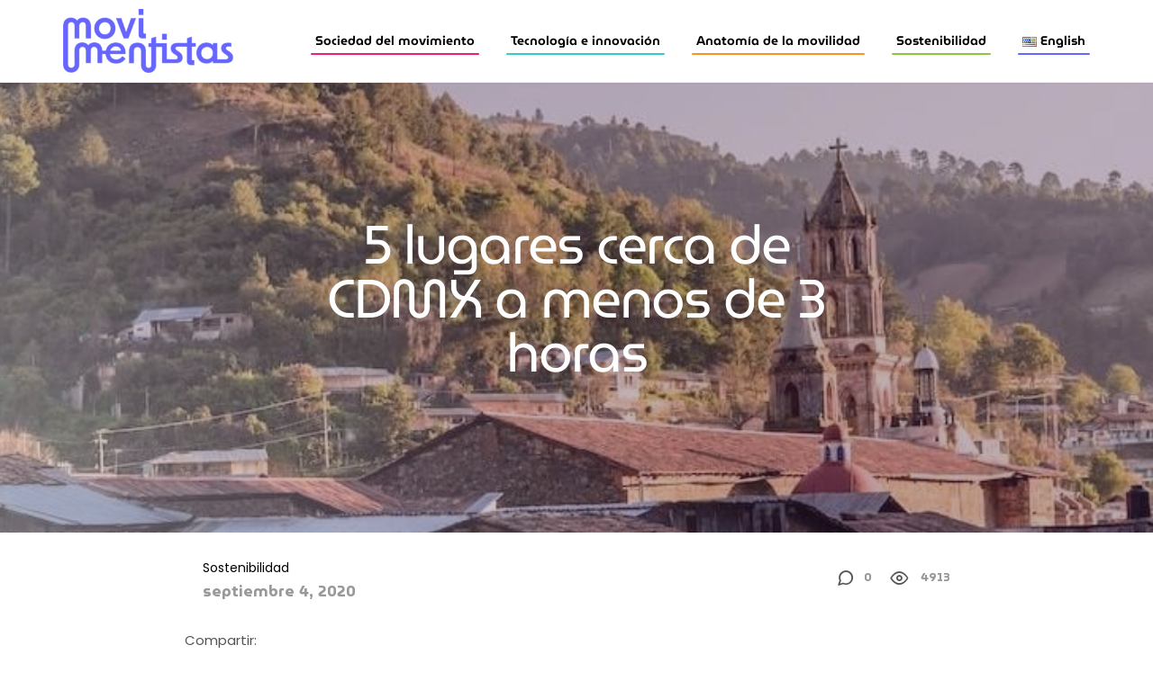

--- FILE ---
content_type: text/html; charset=UTF-8
request_url: https://movimentistas.com/sostenibilidad/lugares-cerca-cdmx-menos-tres-horas/
body_size: 33242
content:
<!DOCTYPE html>
<html lang="es-MX">
<head>
    <meta charset="UTF-8" />
    <meta http-equiv="X-UA-Compatible" content="IE=edge" />
    <meta name="viewport" content="width=device-width, initial-scale=1" />
    
    


    <meta name='robots' content='index, follow, max-image-preview:large, max-snippet:-1, max-video-preview:-1' />

<!-- Google Tag Manager by PYS -->
    <script data-cfasync="false" data-pagespeed-no-defer>
	    window.dataLayerPYS = window.dataLayerPYS || [];
	</script>
<!-- End Google Tag Manager by PYS -->
	<!-- This site is optimized with the Yoast SEO plugin v26.7 - https://yoast.com/wordpress/plugins/seo/ -->
	<title>Movimentistas &#8211; 5 lugares cerca de CDMX a menos de 3 horas</title>
	<meta name="description" content="Descubre lugares magníficos para realizar viajes de fin de semana de viernes a domingo: pueblos mágicos cerca de CDMX y más a menos de 3 horas en carretera." />
	<link rel="canonical" href="https://movimentistas.com/sostenibilidad/lugares-cerca-cdmx-menos-tres-horas/" />
	<meta property="og:locale" content="es_MX" />
	<meta property="og:type" content="article" />
	<meta property="og:title" content="Movimentistas &#8211; 5 lugares cerca de CDMX a menos de 3 horas" />
	<meta property="og:description" content="Descubre lugares magníficos para realizar viajes de fin de semana de viernes a domingo: pueblos mágicos cerca de CDMX y más a menos de 3 horas en carretera." />
	<meta property="og:url" content="https://movimentistas.com/sostenibilidad/lugares-cerca-cdmx-menos-tres-horas/" />
	<meta property="og:site_name" content="Movimentistas" />
	<meta property="article:published_time" content="2020-09-04T20:44:00+00:00" />
	<meta property="article:modified_time" content="2020-09-22T21:24:07+00:00" />
	<meta property="og:image" content="https://movimentistas.com/wp-content/uploads/2020/09/Angangueo-Michoacan.jpg" />
	<meta property="og:image:width" content="854" />
	<meta property="og:image:height" content="560" />
	<meta property="og:image:type" content="image/jpeg" />
	<meta name="author" content="admin" />
	<meta name="twitter:card" content="summary_large_image" />
	<meta name="twitter:label1" content="Escrito por" />
	<meta name="twitter:data1" content="admin" />
	<meta name="twitter:label2" content="Tiempo de lectura" />
	<meta name="twitter:data2" content="5 minutos" />
	<script type="application/ld+json" class="yoast-schema-graph">{"@context":"https://schema.org","@graph":[{"@type":"Article","@id":"https://movimentistas.com/sostenibilidad/lugares-cerca-cdmx-menos-tres-horas/#article","isPartOf":{"@id":"https://movimentistas.com/sostenibilidad/lugares-cerca-cdmx-menos-tres-horas/"},"author":{"name":"admin","@id":"https://movimentistas.com/#/schema/person/0a255e5b9c0d1a05c562d655907c3244"},"headline":"5 lugares cerca de CDMX a menos de 3 horas","datePublished":"2020-09-04T20:44:00+00:00","dateModified":"2020-09-22T21:24:07+00:00","mainEntityOfPage":{"@id":"https://movimentistas.com/sostenibilidad/lugares-cerca-cdmx-menos-tres-horas/"},"wordCount":925,"publisher":{"@id":"https://movimentistas.com/#organization"},"image":{"@id":"https://movimentistas.com/sostenibilidad/lugares-cerca-cdmx-menos-tres-horas/#primaryimage"},"thumbnailUrl":"https://movimentistas.com/wp-content/uploads/2020/09/Angangueo-Michoacan.jpg","keywords":["turismo"],"articleSection":["Sostenibilidad"],"inLanguage":"es"},{"@type":"WebPage","@id":"https://movimentistas.com/sostenibilidad/lugares-cerca-cdmx-menos-tres-horas/","url":"https://movimentistas.com/sostenibilidad/lugares-cerca-cdmx-menos-tres-horas/","name":"Movimentistas &#8211; 5 lugares cerca de CDMX a menos de 3 horas","isPartOf":{"@id":"https://movimentistas.com/#website"},"primaryImageOfPage":{"@id":"https://movimentistas.com/sostenibilidad/lugares-cerca-cdmx-menos-tres-horas/#primaryimage"},"image":{"@id":"https://movimentistas.com/sostenibilidad/lugares-cerca-cdmx-menos-tres-horas/#primaryimage"},"thumbnailUrl":"https://movimentistas.com/wp-content/uploads/2020/09/Angangueo-Michoacan.jpg","datePublished":"2020-09-04T20:44:00+00:00","dateModified":"2020-09-22T21:24:07+00:00","description":"Descubre lugares magníficos para realizar viajes de fin de semana de viernes a domingo: pueblos mágicos cerca de CDMX y más a menos de 3 horas en carretera.","breadcrumb":{"@id":"https://movimentistas.com/sostenibilidad/lugares-cerca-cdmx-menos-tres-horas/#breadcrumb"},"inLanguage":"es","potentialAction":[{"@type":"ReadAction","target":["https://movimentistas.com/sostenibilidad/lugares-cerca-cdmx-menos-tres-horas/"]}]},{"@type":"ImageObject","inLanguage":"es","@id":"https://movimentistas.com/sostenibilidad/lugares-cerca-cdmx-menos-tres-horas/#primaryimage","url":"https://movimentistas.com/wp-content/uploads/2020/09/Angangueo-Michoacan.jpg","contentUrl":"https://movimentistas.com/wp-content/uploads/2020/09/Angangueo-Michoacan.jpg","width":854,"height":560,"caption":"Vista del pueblo e iglesia de Angangueo, en Michoacan"},{"@type":"BreadcrumbList","@id":"https://movimentistas.com/sostenibilidad/lugares-cerca-cdmx-menos-tres-horas/#breadcrumb","itemListElement":[{"@type":"ListItem","position":1,"name":"Portada","item":"https://movimentistas.com/"},{"@type":"ListItem","position":2,"name":"Sostenibilidad","item":"https://movimentistas.com/sostenibilidad/"},{"@type":"ListItem","position":3,"name":"5 lugares cerca de CDMX a menos de 3 horas"}]},{"@type":"WebSite","@id":"https://movimentistas.com/#website","url":"https://movimentistas.com/","name":"Movimentistas","description":"Hub de Movilidad y Transporte","publisher":{"@id":"https://movimentistas.com/#organization"},"potentialAction":[{"@type":"SearchAction","target":{"@type":"EntryPoint","urlTemplate":"https://movimentistas.com/?s={search_term_string}"},"query-input":{"@type":"PropertyValueSpecification","valueRequired":true,"valueName":"search_term_string"}}],"inLanguage":"es"},{"@type":"Organization","@id":"https://movimentistas.com/#organization","name":"MOBILITY ADO","url":"https://movimentistas.com/","logo":{"@type":"ImageObject","inLanguage":"es","@id":"https://movimentistas.com/#/schema/logo/image/","url":"https://movimentistas.com/wp-content/uploads/2020/02/favicon2.png","contentUrl":"https://movimentistas.com/wp-content/uploads/2020/02/favicon2.png","width":150,"height":150,"caption":"MOBILITY ADO"},"image":{"@id":"https://movimentistas.com/#/schema/logo/image/"}},{"@type":"Person","@id":"https://movimentistas.com/#/schema/person/0a255e5b9c0d1a05c562d655907c3244","name":"admin","image":{"@type":"ImageObject","inLanguage":"es","@id":"https://movimentistas.com/#/schema/person/image/","url":"https://secure.gravatar.com/avatar/b299e1523ae94a047209323d370919c488e0927ae71dce12963d3bd8c6899502?s=96&d=retro&r=g","contentUrl":"https://secure.gravatar.com/avatar/b299e1523ae94a047209323d370919c488e0927ae71dce12963d3bd8c6899502?s=96&d=retro&r=g","caption":"admin"},"url":"https://movimentistas.com/author/admin/"}]}</script>
	<!-- / Yoast SEO plugin. -->


<script type='application/javascript'  id='pys-version-script'>console.log('PixelYourSite Free version 11.1.5.2');</script>
<link rel='dns-prefetch' href='//static.addtoany.com' />
<link rel='dns-prefetch' href='//fonts.googleapis.com' />
<link rel="alternate" type="application/rss+xml" title="Movimentistas &raquo; Feed" href="https://movimentistas.com/feed/" />
<link rel="alternate" type="application/rss+xml" title="Movimentistas &raquo; RSS de los comentarios" href="https://movimentistas.com/comments/feed/" />
<link rel="alternate" title="oEmbed (JSON)" type="application/json+oembed" href="https://movimentistas.com/wp-json/oembed/1.0/embed?url=https%3A%2F%2Fmovimentistas.com%2Fsostenibilidad%2Flugares-cerca-cdmx-menos-tres-horas%2F&#038;lang=es" />
<link rel="alternate" title="oEmbed (XML)" type="text/xml+oembed" href="https://movimentistas.com/wp-json/oembed/1.0/embed?url=https%3A%2F%2Fmovimentistas.com%2Fsostenibilidad%2Flugares-cerca-cdmx-menos-tres-horas%2F&#038;format=xml&#038;lang=es" />
<style id='wp-img-auto-sizes-contain-inline-css' type='text/css'>
img:is([sizes=auto i],[sizes^="auto," i]){contain-intrinsic-size:3000px 1500px}
/*# sourceURL=wp-img-auto-sizes-contain-inline-css */
</style>
<style id='wp-block-library-theme-inline-css' type='text/css'>
.wp-block-audio :where(figcaption){color:#555;font-size:13px;text-align:center}.is-dark-theme .wp-block-audio :where(figcaption){color:#ffffffa6}.wp-block-audio{margin:0 0 1em}.wp-block-code{border:1px solid #ccc;border-radius:4px;font-family:Menlo,Consolas,monaco,monospace;padding:.8em 1em}.wp-block-embed :where(figcaption){color:#555;font-size:13px;text-align:center}.is-dark-theme .wp-block-embed :where(figcaption){color:#ffffffa6}.wp-block-embed{margin:0 0 1em}.blocks-gallery-caption{color:#555;font-size:13px;text-align:center}.is-dark-theme .blocks-gallery-caption{color:#ffffffa6}:root :where(.wp-block-image figcaption){color:#555;font-size:13px;text-align:center}.is-dark-theme :root :where(.wp-block-image figcaption){color:#ffffffa6}.wp-block-image{margin:0 0 1em}.wp-block-pullquote{border-bottom:4px solid;border-top:4px solid;color:currentColor;margin-bottom:1.75em}.wp-block-pullquote :where(cite),.wp-block-pullquote :where(footer),.wp-block-pullquote__citation{color:currentColor;font-size:.8125em;font-style:normal;text-transform:uppercase}.wp-block-quote{border-left:.25em solid;margin:0 0 1.75em;padding-left:1em}.wp-block-quote cite,.wp-block-quote footer{color:currentColor;font-size:.8125em;font-style:normal;position:relative}.wp-block-quote:where(.has-text-align-right){border-left:none;border-right:.25em solid;padding-left:0;padding-right:1em}.wp-block-quote:where(.has-text-align-center){border:none;padding-left:0}.wp-block-quote.is-large,.wp-block-quote.is-style-large,.wp-block-quote:where(.is-style-plain){border:none}.wp-block-search .wp-block-search__label{font-weight:700}.wp-block-search__button{border:1px solid #ccc;padding:.375em .625em}:where(.wp-block-group.has-background){padding:1.25em 2.375em}.wp-block-separator.has-css-opacity{opacity:.4}.wp-block-separator{border:none;border-bottom:2px solid;margin-left:auto;margin-right:auto}.wp-block-separator.has-alpha-channel-opacity{opacity:1}.wp-block-separator:not(.is-style-wide):not(.is-style-dots){width:100px}.wp-block-separator.has-background:not(.is-style-dots){border-bottom:none;height:1px}.wp-block-separator.has-background:not(.is-style-wide):not(.is-style-dots){height:2px}.wp-block-table{margin:0 0 1em}.wp-block-table td,.wp-block-table th{word-break:normal}.wp-block-table :where(figcaption){color:#555;font-size:13px;text-align:center}.is-dark-theme .wp-block-table :where(figcaption){color:#ffffffa6}.wp-block-video :where(figcaption){color:#555;font-size:13px;text-align:center}.is-dark-theme .wp-block-video :where(figcaption){color:#ffffffa6}.wp-block-video{margin:0 0 1em}:root :where(.wp-block-template-part.has-background){margin-bottom:0;margin-top:0;padding:1.25em 2.375em}
/*# sourceURL=/wp-includes/css/dist/block-library/theme.min.css */
</style>
<style id='classic-theme-styles-inline-css' type='text/css'>
/*! This file is auto-generated */
.wp-block-button__link{color:#fff;background-color:#32373c;border-radius:9999px;box-shadow:none;text-decoration:none;padding:calc(.667em + 2px) calc(1.333em + 2px);font-size:1.125em}.wp-block-file__button{background:#32373c;color:#fff;text-decoration:none}
/*# sourceURL=/wp-includes/css/classic-themes.min.css */
</style>
<style id='pdfemb-pdf-embedder-viewer-style-inline-css' type='text/css'>
.wp-block-pdfemb-pdf-embedder-viewer{max-width:none}

/*# sourceURL=https://movimentistas.com/wp-content/plugins/pdf-embedder/block/build/style-index.css */
</style>
<style id='global-styles-inline-css' type='text/css'>
:root{--wp--preset--aspect-ratio--square: 1;--wp--preset--aspect-ratio--4-3: 4/3;--wp--preset--aspect-ratio--3-4: 3/4;--wp--preset--aspect-ratio--3-2: 3/2;--wp--preset--aspect-ratio--2-3: 2/3;--wp--preset--aspect-ratio--16-9: 16/9;--wp--preset--aspect-ratio--9-16: 9/16;--wp--preset--color--black: #000000;--wp--preset--color--cyan-bluish-gray: #abb8c3;--wp--preset--color--white: #ffffff;--wp--preset--color--pale-pink: #f78da7;--wp--preset--color--vivid-red: #cf2e2e;--wp--preset--color--luminous-vivid-orange: #ff6900;--wp--preset--color--luminous-vivid-amber: #fcb900;--wp--preset--color--light-green-cyan: #7bdcb5;--wp--preset--color--vivid-green-cyan: #00d084;--wp--preset--color--pale-cyan-blue: #8ed1fc;--wp--preset--color--vivid-cyan-blue: #0693e3;--wp--preset--color--vivid-purple: #9b51e0;--wp--preset--color--main-color: #6666ff;--wp--preset--color--inverse-main-color: #ffffff;--wp--preset--gradient--vivid-cyan-blue-to-vivid-purple: linear-gradient(135deg,rgb(6,147,227) 0%,rgb(155,81,224) 100%);--wp--preset--gradient--light-green-cyan-to-vivid-green-cyan: linear-gradient(135deg,rgb(122,220,180) 0%,rgb(0,208,130) 100%);--wp--preset--gradient--luminous-vivid-amber-to-luminous-vivid-orange: linear-gradient(135deg,rgb(252,185,0) 0%,rgb(255,105,0) 100%);--wp--preset--gradient--luminous-vivid-orange-to-vivid-red: linear-gradient(135deg,rgb(255,105,0) 0%,rgb(207,46,46) 100%);--wp--preset--gradient--very-light-gray-to-cyan-bluish-gray: linear-gradient(135deg,rgb(238,238,238) 0%,rgb(169,184,195) 100%);--wp--preset--gradient--cool-to-warm-spectrum: linear-gradient(135deg,rgb(74,234,220) 0%,rgb(151,120,209) 20%,rgb(207,42,186) 40%,rgb(238,44,130) 60%,rgb(251,105,98) 80%,rgb(254,248,76) 100%);--wp--preset--gradient--blush-light-purple: linear-gradient(135deg,rgb(255,206,236) 0%,rgb(152,150,240) 100%);--wp--preset--gradient--blush-bordeaux: linear-gradient(135deg,rgb(254,205,165) 0%,rgb(254,45,45) 50%,rgb(107,0,62) 100%);--wp--preset--gradient--luminous-dusk: linear-gradient(135deg,rgb(255,203,112) 0%,rgb(199,81,192) 50%,rgb(65,88,208) 100%);--wp--preset--gradient--pale-ocean: linear-gradient(135deg,rgb(255,245,203) 0%,rgb(182,227,212) 50%,rgb(51,167,181) 100%);--wp--preset--gradient--electric-grass: linear-gradient(135deg,rgb(202,248,128) 0%,rgb(113,206,126) 100%);--wp--preset--gradient--midnight: linear-gradient(135deg,rgb(2,3,129) 0%,rgb(40,116,252) 100%);--wp--preset--font-size--small: 13px;--wp--preset--font-size--medium: 20px;--wp--preset--font-size--large: 36px;--wp--preset--font-size--x-large: 42px;--wp--preset--spacing--20: 0.44rem;--wp--preset--spacing--30: 0.67rem;--wp--preset--spacing--40: 1rem;--wp--preset--spacing--50: 1.5rem;--wp--preset--spacing--60: 2.25rem;--wp--preset--spacing--70: 3.38rem;--wp--preset--spacing--80: 5.06rem;--wp--preset--shadow--natural: 6px 6px 9px rgba(0, 0, 0, 0.2);--wp--preset--shadow--deep: 12px 12px 50px rgba(0, 0, 0, 0.4);--wp--preset--shadow--sharp: 6px 6px 0px rgba(0, 0, 0, 0.2);--wp--preset--shadow--outlined: 6px 6px 0px -3px rgb(255, 255, 255), 6px 6px rgb(0, 0, 0);--wp--preset--shadow--crisp: 6px 6px 0px rgb(0, 0, 0);}:where(.is-layout-flex){gap: 0.5em;}:where(.is-layout-grid){gap: 0.5em;}body .is-layout-flex{display: flex;}.is-layout-flex{flex-wrap: wrap;align-items: center;}.is-layout-flex > :is(*, div){margin: 0;}body .is-layout-grid{display: grid;}.is-layout-grid > :is(*, div){margin: 0;}:where(.wp-block-columns.is-layout-flex){gap: 2em;}:where(.wp-block-columns.is-layout-grid){gap: 2em;}:where(.wp-block-post-template.is-layout-flex){gap: 1.25em;}:where(.wp-block-post-template.is-layout-grid){gap: 1.25em;}.has-black-color{color: var(--wp--preset--color--black) !important;}.has-cyan-bluish-gray-color{color: var(--wp--preset--color--cyan-bluish-gray) !important;}.has-white-color{color: var(--wp--preset--color--white) !important;}.has-pale-pink-color{color: var(--wp--preset--color--pale-pink) !important;}.has-vivid-red-color{color: var(--wp--preset--color--vivid-red) !important;}.has-luminous-vivid-orange-color{color: var(--wp--preset--color--luminous-vivid-orange) !important;}.has-luminous-vivid-amber-color{color: var(--wp--preset--color--luminous-vivid-amber) !important;}.has-light-green-cyan-color{color: var(--wp--preset--color--light-green-cyan) !important;}.has-vivid-green-cyan-color{color: var(--wp--preset--color--vivid-green-cyan) !important;}.has-pale-cyan-blue-color{color: var(--wp--preset--color--pale-cyan-blue) !important;}.has-vivid-cyan-blue-color{color: var(--wp--preset--color--vivid-cyan-blue) !important;}.has-vivid-purple-color{color: var(--wp--preset--color--vivid-purple) !important;}.has-black-background-color{background-color: var(--wp--preset--color--black) !important;}.has-cyan-bluish-gray-background-color{background-color: var(--wp--preset--color--cyan-bluish-gray) !important;}.has-white-background-color{background-color: var(--wp--preset--color--white) !important;}.has-pale-pink-background-color{background-color: var(--wp--preset--color--pale-pink) !important;}.has-vivid-red-background-color{background-color: var(--wp--preset--color--vivid-red) !important;}.has-luminous-vivid-orange-background-color{background-color: var(--wp--preset--color--luminous-vivid-orange) !important;}.has-luminous-vivid-amber-background-color{background-color: var(--wp--preset--color--luminous-vivid-amber) !important;}.has-light-green-cyan-background-color{background-color: var(--wp--preset--color--light-green-cyan) !important;}.has-vivid-green-cyan-background-color{background-color: var(--wp--preset--color--vivid-green-cyan) !important;}.has-pale-cyan-blue-background-color{background-color: var(--wp--preset--color--pale-cyan-blue) !important;}.has-vivid-cyan-blue-background-color{background-color: var(--wp--preset--color--vivid-cyan-blue) !important;}.has-vivid-purple-background-color{background-color: var(--wp--preset--color--vivid-purple) !important;}.has-black-border-color{border-color: var(--wp--preset--color--black) !important;}.has-cyan-bluish-gray-border-color{border-color: var(--wp--preset--color--cyan-bluish-gray) !important;}.has-white-border-color{border-color: var(--wp--preset--color--white) !important;}.has-pale-pink-border-color{border-color: var(--wp--preset--color--pale-pink) !important;}.has-vivid-red-border-color{border-color: var(--wp--preset--color--vivid-red) !important;}.has-luminous-vivid-orange-border-color{border-color: var(--wp--preset--color--luminous-vivid-orange) !important;}.has-luminous-vivid-amber-border-color{border-color: var(--wp--preset--color--luminous-vivid-amber) !important;}.has-light-green-cyan-border-color{border-color: var(--wp--preset--color--light-green-cyan) !important;}.has-vivid-green-cyan-border-color{border-color: var(--wp--preset--color--vivid-green-cyan) !important;}.has-pale-cyan-blue-border-color{border-color: var(--wp--preset--color--pale-cyan-blue) !important;}.has-vivid-cyan-blue-border-color{border-color: var(--wp--preset--color--vivid-cyan-blue) !important;}.has-vivid-purple-border-color{border-color: var(--wp--preset--color--vivid-purple) !important;}.has-vivid-cyan-blue-to-vivid-purple-gradient-background{background: var(--wp--preset--gradient--vivid-cyan-blue-to-vivid-purple) !important;}.has-light-green-cyan-to-vivid-green-cyan-gradient-background{background: var(--wp--preset--gradient--light-green-cyan-to-vivid-green-cyan) !important;}.has-luminous-vivid-amber-to-luminous-vivid-orange-gradient-background{background: var(--wp--preset--gradient--luminous-vivid-amber-to-luminous-vivid-orange) !important;}.has-luminous-vivid-orange-to-vivid-red-gradient-background{background: var(--wp--preset--gradient--luminous-vivid-orange-to-vivid-red) !important;}.has-very-light-gray-to-cyan-bluish-gray-gradient-background{background: var(--wp--preset--gradient--very-light-gray-to-cyan-bluish-gray) !important;}.has-cool-to-warm-spectrum-gradient-background{background: var(--wp--preset--gradient--cool-to-warm-spectrum) !important;}.has-blush-light-purple-gradient-background{background: var(--wp--preset--gradient--blush-light-purple) !important;}.has-blush-bordeaux-gradient-background{background: var(--wp--preset--gradient--blush-bordeaux) !important;}.has-luminous-dusk-gradient-background{background: var(--wp--preset--gradient--luminous-dusk) !important;}.has-pale-ocean-gradient-background{background: var(--wp--preset--gradient--pale-ocean) !important;}.has-electric-grass-gradient-background{background: var(--wp--preset--gradient--electric-grass) !important;}.has-midnight-gradient-background{background: var(--wp--preset--gradient--midnight) !important;}.has-small-font-size{font-size: var(--wp--preset--font-size--small) !important;}.has-medium-font-size{font-size: var(--wp--preset--font-size--medium) !important;}.has-large-font-size{font-size: var(--wp--preset--font-size--large) !important;}.has-x-large-font-size{font-size: var(--wp--preset--font-size--x-large) !important;}
:where(.wp-block-post-template.is-layout-flex){gap: 1.25em;}:where(.wp-block-post-template.is-layout-grid){gap: 1.25em;}
:where(.wp-block-term-template.is-layout-flex){gap: 1.25em;}:where(.wp-block-term-template.is-layout-grid){gap: 1.25em;}
:where(.wp-block-columns.is-layout-flex){gap: 2em;}:where(.wp-block-columns.is-layout-grid){gap: 2em;}
:root :where(.wp-block-pullquote){font-size: 1.5em;line-height: 1.6;}
/*# sourceURL=global-styles-inline-css */
</style>
<link rel='stylesheet' id='wpo_min-header-0-css' href='https://movimentistas.com/wp-content/cache/wpo-minify/1768442942/assets/wpo-minify-header-06686095.min.css' type='text/css' media='all' />
<script type="text/javascript" id="addtoany-core-js-before">
/* <![CDATA[ */
window.a2a_config=window.a2a_config||{};a2a_config.callbacks=[];a2a_config.overlays=[];a2a_config.templates={};a2a_localize = {
	Share: "Compartir",
	Save: "Guardar",
	Subscribe: "Suscribirse",
	Email: "Email",
	Bookmark: "Agregar a favoritos",
	ShowAll: "Mostrar todo",
	ShowLess: "Mostrar menos",
	FindServices: "Encontrar servicios",
	FindAnyServiceToAddTo: "Encontrar instantáneamente servicios para agregar a",
	PoweredBy: "Proporcionado por",
	ShareViaEmail: "Compartir por correo electrónico",
	SubscribeViaEmail: "Suscribir por correo electrónico",
	BookmarkInYourBrowser: "Guarda esta página en tu navegador",
	BookmarkInstructions: "Presione Ctrl+D o \u2318+D para agregar esta página a tus favoritas.",
	AddToYourFavorites: "Agregar a tus favoritos",
	SendFromWebOrProgram: "Enviar desde cualquier dirección de correo electrónico o programa de correo electrónico",
	EmailProgram: "Programa de correo electrónico",
	More: "Más&#8230;",
	ThanksForSharing: "¡Gracias por compartir!",
	ThanksForFollowing: "¡Gracias por seguirnos!"
};


//# sourceURL=addtoany-core-js-before
/* ]]> */
</script>
<script type="text/javascript" defer src="https://static.addtoany.com/menu/page.js" id="addtoany-core-js"></script>
<script type="text/javascript" id="wpo_min-header-1-js-extra">
/* <![CDATA[ */
var likebtn_eh_data = {"ajaxurl":"https://movimentistas.com/wp-admin/admin-ajax.php","security":"0a53212acd"};
var simpleLikes = {"ajaxurl":"https://movimentistas.com/wp-admin/admin-ajax.php","like":"Like","unlike":"Unlike","rating_plus":"Plus Rating","rating_minus":"Minus Rating"};
var gutenblog_loadmore_params = {"ajaxurl":"https://movimentistas.com/wp-admin/admin-ajax.php","posts":"{\"post_type\":\"post\",\"orderby\":\"date\",\"order\":\"DESC\",\"posts_per_page\":2,\"post_status\":[\"publish\",\"private\"]}","current_page":"1","max_page":"216","first_page":"https://movimentistas.com/sostenibilidad/lugares-cerca-cdmx-menos-tres-horas/"};
var pysOptions = {"staticEvents":{"facebook":{"init_event":[{"delay":0,"type":"static","ajaxFire":false,"name":"PageView","pixelIds":["2801672243273807"],"eventID":"28537466-0994-4ab1-811a-290146772312","params":{"post_category":"Sostenibilidad","page_title":"5 lugares cerca de CDMX a menos de 3 horas","post_type":"post","post_id":2917,"plugin":"PixelYourSite","user_role":"guest","event_url":"movimentistas.com/sostenibilidad/lugares-cerca-cdmx-menos-tres-horas/"},"e_id":"init_event","ids":[],"hasTimeWindow":false,"timeWindow":0,"woo_order":"","edd_order":""}]}},"dynamicEvents":[],"triggerEvents":[],"triggerEventTypes":[],"facebook":{"pixelIds":["2801672243273807"],"advancedMatching":[],"advancedMatchingEnabled":false,"removeMetadata":false,"wooVariableAsSimple":false,"serverApiEnabled":false,"wooCRSendFromServer":false,"send_external_id":null,"enabled_medical":false,"do_not_track_medical_param":["event_url","post_title","page_title","landing_page","content_name","categories","category_name","tags"],"meta_ldu":false},"ga":{"trackingIds":["G-DHTRWB7V5N"],"commentEventEnabled":true,"downloadEnabled":true,"formEventEnabled":true,"crossDomainEnabled":false,"crossDomainAcceptIncoming":false,"crossDomainDomains":[],"isDebugEnabled":["index_0"],"serverContainerUrls":{"G-DHTRWB7V5N":{"enable_server_container":"","server_container_url":"","transport_url":""}},"additionalConfig":{"G-DHTRWB7V5N":{"first_party_collection":true}},"disableAdvertisingFeatures":false,"disableAdvertisingPersonalization":false,"wooVariableAsSimple":true,"custom_page_view_event":false},"debug":"","siteUrl":"https://movimentistas.com","ajaxUrl":"https://movimentistas.com/wp-admin/admin-ajax.php","ajax_event":"ad9b10886d","enable_remove_download_url_param":"1","cookie_duration":"7","last_visit_duration":"60","enable_success_send_form":"","ajaxForServerEvent":"1","ajaxForServerStaticEvent":"1","useSendBeacon":"1","send_external_id":"1","external_id_expire":"180","track_cookie_for_subdomains":"1","google_consent_mode":"1","gdpr":{"ajax_enabled":false,"all_disabled_by_api":false,"facebook_disabled_by_api":false,"analytics_disabled_by_api":false,"google_ads_disabled_by_api":false,"pinterest_disabled_by_api":false,"bing_disabled_by_api":false,"reddit_disabled_by_api":false,"externalID_disabled_by_api":false,"facebook_prior_consent_enabled":true,"analytics_prior_consent_enabled":true,"google_ads_prior_consent_enabled":null,"pinterest_prior_consent_enabled":true,"bing_prior_consent_enabled":true,"cookiebot_integration_enabled":false,"cookiebot_facebook_consent_category":"marketing","cookiebot_analytics_consent_category":"statistics","cookiebot_tiktok_consent_category":"marketing","cookiebot_google_ads_consent_category":"marketing","cookiebot_pinterest_consent_category":"marketing","cookiebot_bing_consent_category":"marketing","consent_magic_integration_enabled":false,"real_cookie_banner_integration_enabled":false,"cookie_notice_integration_enabled":false,"cookie_law_info_integration_enabled":false,"analytics_storage":{"enabled":true,"value":"granted","filter":false},"ad_storage":{"enabled":true,"value":"granted","filter":false},"ad_user_data":{"enabled":true,"value":"granted","filter":false},"ad_personalization":{"enabled":true,"value":"granted","filter":false}},"cookie":{"disabled_all_cookie":false,"disabled_start_session_cookie":false,"disabled_advanced_form_data_cookie":false,"disabled_landing_page_cookie":false,"disabled_first_visit_cookie":false,"disabled_trafficsource_cookie":false,"disabled_utmTerms_cookie":false,"disabled_utmId_cookie":false},"tracking_analytics":{"TrafficSource":"direct","TrafficLanding":"undefined","TrafficUtms":[],"TrafficUtmsId":[]},"GATags":{"ga_datalayer_type":"default","ga_datalayer_name":"dataLayerPYS"},"woo":{"enabled":false},"edd":{"enabled":false},"cache_bypass":"1768850547"};
//# sourceURL=wpo_min-header-1-js-extra
/* ]]> */
</script>
<script type="text/javascript" src="https://movimentistas.com/wp-content/cache/wpo-minify/1768442942/assets/wpo-minify-header-54ff698b.min.js" id="wpo_min-header-1-js"></script>
<link rel="https://api.w.org/" href="https://movimentistas.com/wp-json/" /><link rel="alternate" title="JSON" type="application/json" href="https://movimentistas.com/wp-json/wp/v2/posts/2917" /><link rel="EditURI" type="application/rsd+xml" title="RSD" href="https://movimentistas.com/xmlrpc.php?rsd" />
<meta name="generator" content="WordPress 6.9" />
<link rel='shortlink' href='https://movimentistas.com/?p=2917' />
<!-- start Simple Custom CSS and JS -->
<script type="text/javascript">
const carouselMov=()=>{const e=document.querySelector(".owl-carousel .owl-stage");if(!e)return!1;const t=e.querySelectorAll(".owl-item"),o=()=>{t.forEach((e=>e.style.height="auto"));const o=Math.max(...[...t].map((e=>parseFloat(e.getBoundingClientRect().height.toFixed(2)))));t.forEach((e=>e.style.height=`${o}px`)),e.style.height=`${o}px`};o(),window.addEventListener("resize",o)},pdfsSection=()=>{const e=document.querySelector(".pdfsWrapperQ");if(!e)return!1;e.querySelectorAll(".pdfsQ > .pdfemb-viewer");const t=e.querySelectorAll("button");let o;const s=s=>{if(o===s)return!0;const r=e.querySelectorAll(".pdfsQ > .pdfemb-viewer");void 0!==o&&(r[o].classList.remove("activeQ"),t[o].classList.remove("activeQ")),o=s,r[o].classList.add("activeQ"),t[o].classList.add("activeQ")};s(0),t.forEach(((e,t)=>e.addEventListener("click",(()=>s(t)))))};window.addEventListener("load",carouselMov),window.addEventListener("DOMContentLoaded",pdfsSection);</script>
<!-- end Simple Custom CSS and JS -->
<!-- start Simple Custom CSS and JS -->
<!-- Google tag (gtag.js) -->

<script async src="https://www.googletagmanager.com/gtag/js?id=G-N2KV0E2077&l=dataLayerPYS"></script>

<script>

window.dataLayerPYS = window.dataLayerPYS || [];

function gtag(){dataLayerPYS.push(arguments);}

gtag('js', new Date());

gtag('config', 'G-N2KV0E2077');

</script> <!-- end Simple Custom CSS and JS -->
<!-- start Simple Custom CSS and JS -->
<style type="text/css">
:root{--lateral-space: 2rem;--main-gap: 2rem;--fast-transition: 0.125s cubic-bezier(0.05, 0, 0, 1) 0s;--slow-transition: 0.6s cubic-bezier(0.25, 1, 0.5, 1) 0s;--purple: #6666ff;--pink: #ed1e79;--blue: #33cccc;--orange: #f7931e;--green: #8cc63f}html{overflow-x:hidden}body .entry-content{margin:0}.titleQ{margin:0;font-family:MuseoModerno,sans-serif;font-size:2rem;line-height:1.2;font-weight:500;color:var(--purple)}.titleQ::after,.titleQ::before{display:none}.widget-title,.blog-feed-custom-colors .blog-feed.gutenblog-blog-feed h5{margin:0 0 1rem;font-family:MuseoModerno,sans-serif;font-size:1.5rem;line-height:1.2;font-weight:500;color:var(--purple) !important}.widget-title span,.blog-feed-custom-colors .blog-feed.gutenblog-blog-feed h5 span{color:inherit;font-size:inherit;font-weight:inherit;line-height:inherit}.widget-title::after,.widget-title::before,.blog-feed-custom-colors .blog-feed.gutenblog-blog-feed h5::after,.blog-feed-custom-colors .blog-feed.gutenblog-blog-feed h5::before{display:none}@media only screen and (max-width: 481px){.widget-title,.blog-feed-custom-colors .blog-feed.gutenblog-blog-feed h5{margin-bottom:2rem}}.innerSectionQ:not(:last-of-type){margin-bottom:2rem}.innerSectionQ .titleQ{margin-bottom:1rem}@media only screen and (max-width: 481px){.innerSectionQ:not(:last-of-type){margin-bottom:3rem}.innerSectionQ .titleQ{margin-bottom:var(--main-gap)}}.boxes1Q{display:grid;grid-template:1fr 1fr/1fr 1fr 1fr;gap:1.5rem}.boxes1Q .boxQ{--sm: 1rem}.boxes1Q .boxQ a{position:relative;display:block;width:100%;height:0;padding:0 0 100%;border-radius:var(--sm) var(--sm) var(--sm) 0;overflow:hidden}.boxes1Q .boxQ a .imgQ{position:absolute;top:0;left:0;width:100%;height:100%;z-index:1}.boxes1Q .boxQ a .imgQ img{position:absolute;top:0;left:0;width:100%;height:100%;-o-object-fit:cover;object-fit:cover;-o-object-position:center;object-position:center;z-index:1}.boxes1Q .boxQ a .imgQ::after{content:"";position:absolute;top:0;left:0;width:100%;height:100%;background-color:var(--backgrouhnd-color, #6666ff);opacity:.8;z-index:2}.boxes1Q .boxQ a .authorQ{position:absolute;left:var(--sm);top:var(--sm);width:calc(100% - 2*var(--sm));margin:0;z-index:2;font-family:MuseoModerno,sans-serif;font-size:.875rem;line-height:1.2;font-weight:400;color:#fff;letter-spacing:0}.boxes1Q .boxQ a .titleQ{position:absolute;left:var(--sm);bottom:var(--sm);width:calc(100% - 2*var(--sm));min-width:calc(100% - 2*var(--sm));margin:0;z-index:2;font-family:MuseoModerno,sans-serif;font-size:1.25rem;line-height:1.2;font-weight:700;text-align:right;color:#fff;letter-spacing:0}.boxes1Q .boxQ:nth-child(1){--sm: 1.5rem;grid-column:1/3;grid-row:1/3}.boxes1Q .boxQ:nth-child(1) .titleQ{font-size:2.5rem}.boxes1Q .boxQ:nth-child(1) .authorQ{font-size:2rem}.boxes1Q .boxQ:nth-child(1) .imgQ::after{background-color:var(--backgrouhnd-color, #33cccc)}.boxes1Q .boxQ:nth-child(2){grid-column:3/-1}.boxes1Q .boxQ:nth-child(2) .imgQ::after{background-color:var(--backgrouhnd-color, #f7931e)}.boxes1Q .boxQ:nth-child(3){grid-column:3/-1}.boxes1Q .boxQ:nth-child(3) .imgQ::after{background-color:var(--backgrouhnd-color, #ed1e79)}.boxes1MessageQ{font-family:"Poppins",sans-serif;font-weight:500;line-height:1.5;margin:0}.gridPostsQ{display:grid;grid-template:repeat(2, 1fr)/repeat(4, 1fr);gap:1rem;margin-bottom:2rem}.gridPostsQ .postQ{border-radius:.75rem;overflow:hidden}.gridPostsQ .postQ a{display:block;width:100%;height:100%;position:relative}.gridPostsQ .postQ a::after{content:"";background-color:var(--cat-color);position:absolute;left:0;top:0;width:100%;height:100%;z-index:3;background-image:radial-gradient(circle at 0% 100%, rgba(0, 0, 0, 0.5), rgba(0, 0, 0, 0));opacity:.82;pointer-events:none}.gridPostsQ .postQ a::before{content:"";background-color:rgba(0,0,0,.24);position:absolute;left:0;top:0;width:100%;height:100%;z-index:2;opacity:0;pointer-events:none}.gridPostsQ .postQ a .imgQ{position:relative;height:100%;width:100%;z-index:1}.gridPostsQ .postQ a .imgQ img{position:absolute;top:50%;left:50%;transform:translate(-50%, -50%);width:100%;height:100%;-o-object-fit:cover;object-fit:cover;-o-object-position:center;object-position:center;transition:.3s cubic-bezier(0.25, 1, 0.5, 1) 0s}.gridPostsQ .postQ a .contentQ{position:absolute;top:50%;left:0;transform:translateY(-50%);padding:0 1.5rem;display:flex;flex-direction:column;align-items:center;justify-content:center;gap:2rem;z-index:4}.gridPostsQ .postQ a .contentQ .iconQ img{font-size:3rem;width:1em;height:1em;-o-object-fit:contain;object-fit:contain;-o-object-position:center;object-position:center;line-height:0}.gridPostsQ .postQ a .contentQ .titleQ{color:#fff;font-size:2rem;line-height:1.1;text-align:center;text-wrap:balance;display:-webkit-box;-webkit-line-clamp:2;-webkit-box-orient:vertical;overflow:hidden;text-overflow:ellipsis}.gridPostsQ .postQ a:hover .imgQ img{width:calc(100% + 4rem);height:calc(100% + 4rem)}.gridPostsQ .postQ:first-child{grid-column:1/3;grid-row:1/3}.gridPostsQ .postQ:first-child .imgQ{height:0;padding:0 0 100%}.gridPostsQ .postQ:last-child{grid-column:2 span}.blog-feed-posts{height:auto !important;padding:0 !important;gap:var(--main-gap)}.blog-feed-posts .gutenblog-blog-feed-post.gutenblog-blog-feed-post-small.col-md-6.grid-item{padding:0;position:relative !important;left:auto !important;top:auto !important;transform:none !important;transition:none !important;width:min(100%,max(220px,50% - .5*var(--main-gap)));max-width:100%;flex:initial;flex-grow:1}.blog-feed-posts .gutenblog-blog-feed-post.gutenblog-blog-feed-post-small.col-md-6.grid-item .catPostQ{position:absolute;left:.75rem;top:.75rem;z-index:1;font-size:2.5rem;width:1em;height:1em;display:flex;justify-content:center;align-items:center;border-radius:50% 50% .25rem 50%}.blog-feed-posts .gutenblog-blog-feed-post.gutenblog-blog-feed-post-small.col-md-6.grid-item .catPostQ img{font-size:1em;line-height:0;width:.5em;height:.5em;-o-object-fit:contain;object-fit:contain;-o-object-position:center;object-position:center}.blog-feed-posts .gutenblog-blog-feed-post.gutenblog-blog-feed-post-small.col-md-6.grid-item .content-entry-wrap{padding:0;margin-top:1rem}.blog-feed-posts .gutenblog-blog-feed-post.gutenblog-blog-feed-post-small.col-md-6.grid-item .content-entry-wrap .entry-category{display:none}.blog-feed-posts .gutenblog-blog-feed-post.gutenblog-blog-feed-post-small.col-md-6.grid-item .content-entry-wrap .entry-title{margin:0 0 1rem;font-size:1.25rem;font-family:MuseoModerno,sans-serif;font-weight:600;color:var(--purple)}.blog-feed-posts .gutenblog-blog-feed-post.gutenblog-blog-feed-post-small.col-md-6.grid-item .content-entry-wrap .entry-title a{color:inherit}.blog-feed-posts .gutenblog-blog-feed-post.gutenblog-blog-feed-post-small.col-md-6.grid-item .content-entry-wrap .entry-summary{font-size:.875rem;font-weight:500;padding:0}.blog-feed-posts .gutenblog-blog-feed-post.gutenblog-blog-feed-post-small.col-md-6.grid-item .content-entry-wrap .entry-summary .read-more-wrap-span{margin:1rem 0 0}.blog-feed-posts .gutenblog-blog-feed-post.gutenblog-blog-feed-post-small.col-md-6.grid-item .content-entry-wrap .entry-summary .read-more-wrap-span a{padding:0}.blog-feed-posts .gutenblog-blog-feed-post.gutenblog-blog-feed-post-small.col-md-6.grid-item .content-entry-wrap .entry-meta-without-thumb{margin-top:1rem}.blog-feed-posts .gutenblog-blog-feed-post.gutenblog-blog-feed-post-small.col-md-6.grid-item .content-entry-wrap .entry-meta-without-thumb .entry-meta-content{padding:0}.blog-feed-posts .gutenblog-blog-feed-post.gutenblog-blog-feed-post-small.col-md-6.grid-item .content-entry-wrap .entry-meta-without-thumb .entry-meta-content .entry-meta-wrapper{padding:0 !important}.blog-feed-posts .gutenblog-blog-feed-post.gutenblog-blog-feed-post-small.col-md-6.grid-item .content-entry-wrap .entry-meta-without-thumb .entry-meta-content .thumbnail-date{padding:0}.blog-feed-posts .gutenblog-blog-feed-post.gutenblog-blog-feed-post-small.col-md-6.grid-item .content-entry-wrap .entry-meta-without-thumb .entry-meta-content .thumbnail-date span{font-size:.875rem;font-family:"Poppins",sans-serif !important;font-weight:500 !important;color:#000 !important}.blog-feed-posts .gutenblog-blog-feed-post.gutenblog-blog-feed-post-small.col-md-6.grid-item .content-entry-wrap .entry-meta-without-thumb .entry-meta-content .single-meta-buttons>div{display:flex;justify-content:center;align-items:center}.blog-feed-posts .gutenblog-blog-feed-post.gutenblog-blog-feed-post-small.col-md-6.grid-item .content-entry-wrap .entry-meta-without-thumb .entry-meta-content .single-meta-buttons .share-counter-icon,.blog-feed-posts .gutenblog-blog-feed-post.gutenblog-blog-feed-post-small.col-md-6.grid-item .content-entry-wrap .entry-meta-without-thumb .entry-meta-content .single-meta-buttons .likes-icon,.blog-feed-posts .gutenblog-blog-feed-post.gutenblog-blog-feed-post-small.col-md-6.grid-item .content-entry-wrap .entry-meta-without-thumb .entry-meta-content .single-meta-buttons .views-icon,.blog-feed-posts .gutenblog-blog-feed-post.gutenblog-blog-feed-post-small.col-md-6.grid-item .content-entry-wrap .entry-meta-without-thumb .entry-meta-content .single-meta-buttons .comments-icon,.blog-feed-posts .gutenblog-blog-feed-post.gutenblog-blog-feed-post-small.col-md-6.grid-item .content-entry-wrap .entry-meta-without-thumb .entry-meta-content .single-meta-buttons .share-counter-label,.blog-feed-posts .gutenblog-blog-feed-post.gutenblog-blog-feed-post-small.col-md-6.grid-item .content-entry-wrap .entry-meta-without-thumb .entry-meta-content .single-meta-buttons .likes-label,.blog-feed-posts .gutenblog-blog-feed-post.gutenblog-blog-feed-post-small.col-md-6.grid-item .content-entry-wrap .entry-meta-without-thumb .entry-meta-content .single-meta-buttons .views-label,.blog-feed-posts .gutenblog-blog-feed-post.gutenblog-blog-feed-post-small.col-md-6.grid-item .content-entry-wrap .entry-meta-without-thumb .entry-meta-content .single-meta-buttons .comments-numbers{height:auto;line-height:1}.blog-feed-posts .gutenblog-blog-feed-post.gutenblog-blog-feed-post-small.col-md-6.grid-item .post{display:flex;min-height:100%}.blog-feed-posts .gutenblog-blog-feed-post.gutenblog-blog-feed-post-small.col-md-6.grid-item .post .entry-content{display:flex;flex-direction:column}.blog-feed-posts .gutenblog-blog-feed-post.gutenblog-blog-feed-post-small.col-md-6.grid-item .post .entry-content .content-entry-wrap{flex-grow:1;display:flex;flex-direction:column}.blog-feed-posts .gutenblog-blog-feed-post.gutenblog-blog-feed-post-small.col-md-6.grid-item .post .entry-content .content-entry-wrap .entry-summary{flex-grow:1;position:relative;padding-bottom:3rem}.blog-feed-posts .gutenblog-blog-feed-post.gutenblog-blog-feed-post-small.col-md-6.grid-item .post .entry-content .content-entry-wrap .entry-summary .read-more-wrap-span{position:absolute;width:100%;bottom:0;left:0}body.home .pagination-blog-feed{display:none}.blog-feed-custom-colors .blog-feed.gutenblog-blog-feed{padding:0}.blog-feed-custom-colors .blog-feed.gutenblog-blog-feed:not(:last-child){margin-bottom:5rem}.themesmonsters-recent-posts-widget .themesmonsters-recent-posts-ul-inner .themesmonsters-recent-posts-li .themesmonsters-recent-posts-title .entry-title{font-family:MuseoModerno,sans-serif;font-weight:600;font-size:.875rem}@media only screen and (max-width: 1025px){.gridPostsQ{grid-template:auto repeat(2, 1fr)/repeat(2, 1fr)}.gridPostsQ .postQ:first-child{grid-column:1/-1;grid-row:auto}.gridPostsQ .postQ:first-child .imgQ{padding:0 0 75%}.gridPostsQ .postQ:nth-child(2) .imgQ,.gridPostsQ .postQ:nth-child(3) .imgQ{height:0;padding:0 0 100%}}@media only screen and (max-width: 481px){.boxes1Q{display:block}.boxes1Q .boxQ .titleQ{font-size:1.5rem !important;text-wrap:balance}.boxes1Q .boxQ .authorQ{font-size:1.25rem !important}.boxes1Q .boxQ:not(:last-child){margin-bottom:var(--main-gap)}.gridPostsQ{margin-bottom:3rem;grid-template:repeat(4, 1fr)/1fr}.gridPostsQ .postQ:first-child .imgQ,.gridPostsQ .postQ:last-child .imgQ{height:0;padding:0 0 100%}.gridPostsQ .postQ:last-child{grid-column:auto}}.themesmonsters-recent-posts-widget .lavalamp-wrap{display:flex;justify-content:flex-start;align-items:center;gap:.5rem}.themesmonsters-recent-posts-widget .lavalamp-wrap li.themesmonsters-tab{background-color:#f5f5f5;border-radius:200px;transition:.1s ease-in-out 0s !important}.themesmonsters-recent-posts-widget .lavalamp-wrap li.themesmonsters-tab.active,.themesmonsters-recent-posts-widget .lavalamp-wrap li.themesmonsters-tab:hover{color:#fff !important;background-color:var(--purple)}.themesmonsters-recent-posts-widget .lavalamp-wrap li.themesmonsters-tab.active a,.themesmonsters-recent-posts-widget .lavalamp-wrap li.themesmonsters-tab:hover a{color:#fff !important}.themesmonsters-recent-posts-widget .lavalamp-wrap li.themesmonsters-tab a{font-family:MuseoModerno,sans-serif !important;font-weight:600 !important;color:inherit !important;transition:.1s ease-in-out 0s !important}.themesmonsters-recent-posts-widget .lavalamp-wrap li.lavalamp-object{display:none}.themesmonsters-recent-posts-widget .tab-content{margin-bottom:-35px}.sidebar,.elementor-widget-sidebar{padding:0 !important}.sidebar .sidebar-default,.elementor-widget-sidebar .sidebar-default{padding-bottom:0}.sidebar .sidebar-default>*:not(:last-child),.elementor-widget-sidebar .sidebar-default>*:not(:last-child){margin-bottom:2rem}.sidebar .widget_search,.sidebar .themesmonsters_category_list_widget,.elementor-widget-sidebar .widget_search,.elementor-widget-sidebar .themesmonsters_category_list_widget{padding:0}.sidebar .themesmonsters-category-list-li:last-child,.elementor-widget-sidebar .themesmonsters-category-list-li:last-child{margin-bottom:0}.sidebar .widget_search form[role=search] [type=submit],.elementor-widget-sidebar .widget_search form[role=search] [type=submit]{background-color:var(--purple);border-color:var(--purple)}.sidebar .widget_search .search-trigger,.elementor-widget-sidebar .widget_search .search-trigger{display:none}.elementor-widget-sidebar .default-widget:not(:last-child){margin-bottom:2rem}@media only screen and (max-width: 768px){.sidebar{margin-top:3rem !important}.sidebar .sidebar-default>*:not(:last-child){margin-bottom:3rem}.elementor-widget-sidebar .default-widget:not(:last-child){margin-bottom:3rem}}.frontpage-slider-large{margin:2rem 0;padding:0}.owl-carousel{width:min(1200px,100% - 30px);margin:0 auto}.owl-carousel .owl-stage-outer .owl-stage .owl-item{min-height:100%;background:var(--purple);border-radius:1.5rem !important}.owl-carousel .owl-stage-outer .owl-stage .owl-item .frontpage-posts-slider-post{background-color:rgba(0,0,0,0);min-height:100%;display:flex;justify-content:stretch;align-items:stretch}.owl-carousel .owl-stage-outer .owl-stage .owl-item .entry{min-height:100%}.owl-carousel .owl-stage-outer .owl-stage .owl-item .entry .entry-content{min-height:100%;display:flex;justify-content:stretch;align-items:stretch;gap:var(--main-gap);padding:4rem;width:100%;box-sizing:border-box}.owl-carousel .owl-stage-outer .owl-stage .owl-item .entry .entry-content .entry-thumb{width:calc(50% - .5*var(--main-gap));padding:0 0 calc(.75*(50% - .5*var(--main-gap)));border-radius:1rem;overflow:hidden;position:relative}.owl-carousel .owl-stage-outer .owl-stage .owl-item .entry .entry-content .entry-thumb .thumb-wrap{position:absolute;top:0;left:0;width:100%;height:100%}.owl-carousel .owl-stage-outer .owl-stage .owl-item .entry .entry-content .entry-thumb .thumb-wrap .overlay-thumb,.owl-carousel .owl-stage-outer .owl-stage .owl-item .entry .entry-content .entry-thumb .thumb-wrap .overlay-thumb2{display:none}.owl-carousel .owl-stage-outer .owl-stage .owl-item .entry .entry-content .content-entry-wrap{align-self:center;position:relative;width:calc(50% - .5*var(--main-gap));top:auto;transform:none;padding:0;margin:0}.owl-carousel .owl-stage-outer .owl-stage .owl-item .entry .entry-content .content-entry-wrap .entry-category{display:none}.owl-carousel .owl-stage-outer .owl-stage .owl-item .entry .entry-content .content-entry-wrap .entry-title{font-family:MuseoModerno,sans-serif;font-size:1.5rem;line-height:1.4;text-wrap:balance;margin:0 0 1rem}.owl-carousel .owl-stage-outer .owl-stage .owl-item .entry .entry-content .content-entry-wrap .entry-title a{font-family:inherit;font-size:inherit;line-height:inherit}.owl-carousel .owl-stage-outer .owl-stage .owl-item .entry .entry-content .content-entry-wrap .entry-summary{padding:0;font-family:Poppins,sans-serif;line-height:1.5;font-size:.875rem;text-wrap:pretty;display:block !important}.owl-carousel .owl-stage-outer .owl-stage .owl-item .entry .entry-content .content-entry-wrap .entry-summary .read-more-wrap-span{margin:1rem 0 0}.owl-carousel .owl-stage-outer .owl-stage .owl-item .entry .entry-content .content-entry-wrap .entry-summary .read-more-wrap-span a{padding:0;color:#fff}.owl-carousel .owl-stage-outer .owl-stage .owl-item .entry .entry-content .content-entry-wrap .entry-summary .read-more-wrap-span a span{color:#fff !important}.owl-carousel .owl-stage-outer .owl-stage .owl-item .entry .entry-content .content-entry-wrap .entry-summary .read-more-wrap-span a svg{stroke:#fff !important}.owl-carousel .owl-dots{height:auto;display:flex;justify-content:center;align-items:center;padding:1.625rem}.owl-carousel .owl-dots .owl-dot{font-size:.75rem;height:1em;width:1em}.owl-carousel .owl-nav .owl-prev,.owl-carousel .owl-nav .owl-next{font-size:3rem;max-width:1em;max-height:1em;top:50% !important;transform:translateY(-50%);background-image:url("data:image/svg+xml,%3Csvg xmlns='http://www.w3.org/2000/svg' height='24px' viewBox='0 -960 960 960' width='24px' fill='%23fff'%3E%3Cpath d='m321-80-71-71 329-329-329-329 71-71 400 400L321-80Z'/%3E%3C/svg%3E");background-size:contain;background-position:center;background-repeat:no-repeat;cursor:pointer}.owl-carousel .owl-nav .owl-prev::before,.owl-carousel .owl-nav .owl-next::before{display:none}.owl-carousel .owl-nav .owl-prev{transform:translateY(-50%) rotate(180deg);left:.5rem !important}.owl-carousel .owl-nav .owl-next{right:.5rem !important}@media only screen and (max-width: 1025px){.owl-carousel .owl-stage-outer .owl-stage .owl-item .entry .entry-content .entry-thumb{padding:0}}@media only screen and (max-width: 769px){.owl-carousel .owl-stage-outer .owl-stage .owl-item .entry .entry-content{flex-direction:column;padding:2rem}.owl-carousel .owl-stage-outer .owl-stage .owl-item .entry .entry-content .entry-thumb{width:100%;padding:0 0 min(100%,max(300px,75%))}.owl-carousel .owl-stage-outer .owl-stage .owl-item .entry .entry-content .content-entry-wrap{width:100%}.owl-carousel .owl-stage-outer .owl-stage .owl-item .entry .entry-content .content-entry-wrap .entry-summary .read-more-wrap-span{display:none}}@media only screen and (max-width: 481px){.frontpage-slider-large{margin:1rem 0 3rem}}.catMediaQ{display:grid;grid-template:1fr/2fr 1fr;gap:var(--main-gap)}.catMediaQ .catVideosQ,.catMediaQ .catTracksQ{display:flex;flex-direction:column;justify-content:stretch;align-items:stretch;gap:1rem;line-height:0}.catMediaQ .catVideosQ p,.catMediaQ .catTracksQ p{font-family:"Poppins",sans-serif;font-weight:500;line-height:1.5;margin:0}.catMediaQ .catVideosQ .videoQ{line-height:0;position:relative;width:100%;height:0;padding:0 0 56.25%;border-radius:.25rem;overflow:hidden}.catMediaQ .catVideosQ .videoQ iframe{position:absolute;top:0;left:0;width:100%;height:100%}.homeVideosQ{display:flex;flex-direction:column;justify-content:stretch;align-items:stretch;gap:1rem;line-height:0}.homeVideosQ .videoQ{line-height:0;position:relative;width:100%;height:0;padding:0 0 56.25%;border-radius:.25rem;overflow:hidden}.homeVideosQ .videoQ iframe{position:absolute;top:0;left:0;width:100%;height:100%}@media only screen and (max-width: 768px){.catMediaQ{grid-template:1fr/1fr;gap:1rem}}.pdfsWrapperQ .pdfsQ{margin-bottom:var(--main-gap)}.pdfsWrapperQ .pdfsQ .pdfemb-viewer:not(.activeQ){display:none}.pdfsWrapperQ .imgsQ{display:flex;justify-content:center;align-items:center;flex-wrap:wrap;gap:var(--main-gap)}.pdfsWrapperQ .imgsQ button{-webkit-appearance:none;-moz-appearance:none;appearance:none;padding:0 0 6.6666666667rem;border-radius:0;position:relative;width:5rem;height:0;overflow:hidden;cursor:pointer;outline:none;border-radius:.125rem}.pdfsWrapperQ .imgsQ button.activeQ{outline:.125rem solid var(--purple)}.pdfsWrapperQ .imgsQ button img{position:absolute;top:0;left:0;width:100%;height:100%;-o-object-fit:cover;object-fit:cover;-o-object-position:center;object-position:center;pointer-events:none}.menu-design-3 .header .menu-item:before{width:calc(100% - 30px);border-radius:.125rem;left:15px;z-index:-1}.menu-design-3 .header .menu-item:hover::before,.menu-design-3 .header .menu-item.current-menu-ite::before{height:calc(100% - 40px)}.menu-design-3 .header .menu-item:hover a,.menu-design-3 .header .menu-item.current-menu-ite a{color:#fff}.navbar-expand-md .navbar-collapse{justify-content:flex-end !important}@media only screen and (max-width: 767px){.mobile-header-wrap{background-color:#fff;border-bottom:1px solid rgba(0,0,0,.07);box-shadow:0 -1px 0px 3px rgba(0,0,0,.02)}a.custom-logo-link img{display:none}a.custom-logo-link::after{content:"";height:3rem;width:3rem;display:block;background-image:url(/wp-content/uploads/2024/05/Logo-Color.png);background-size:contain;background-repeat:no-repeat;background-position:center}.mobile-header-wrap .navbar-toggler.circle-hover{color:var(--purple);opacity:1;top:50%;transform:translateY(-100%);padding:0 10px;width:auto;height:3rem;display:flex;justify-content:center;align-items:center}.navbar-expand-md .navbar-collapse{position:absolute;left:0px;width:100%;top:calc(100% + 15px)}.mobile-menu .menu-item a{background-color:#fff;color:var(--purple)}}body .catTitleQ{padding:0 15px;position:relative;overflow:hidden;z-index:1}body .catTitleQ .innerQ{width:min(1200px,100%);margin:0 auto;display:flex;flex-direction:row-reverse;justify-content:flex-end;padding:1rem 0}body .catTitleQ .innerQ h1{margin-top:3rem;margin-bottom:0;max-width:min(100% - 3.5rem,max(360px,40% - 3.5rem));color:#fff;text-wrap:balance;font-size:3rem;font-weight:400 !important;line-height:1.2;letter-spacing:0}body .catTitleQ .innerQ .catPostQ{font-size:3.5rem;width:1em;height:1em;min-width:1em;min-height:1em;display:flex;justify-content:center;align-items:center;border-radius:50% 50% .25rem 50%;background-color:#fff;position:relative;overflow:hidden}body .catTitleQ .innerQ .catPostQ::after{content:"";height:1em;width:1em;position:absolute;top:50%;left:50%;transform:translate(-50%, -50%);background-color:var(--cat-color);mix-blend-mode:lighten;pointer-events:none}body .catTitleQ .innerQ .catPostQ img{font-size:1.325em;line-height:0;width:.5em;height:.5em;-o-object-fit:contain;object-fit:contain;-o-object-position:center;object-position:center;filter:invert(1)}body .catTitleQ::before{content:"";position:absolute;width:min(700px,max(50vw,480px));height:calc(min(700px,max(50vw,480px))*916/1000);left:50%;top:50%;background-image:url(https://movimentistas.com/wp-content/uploads/2024/05/Capa-1.png);background-size:contain;background-repeat:no-repeat;background-position:center;transform:translateY(-50%) rotate(15deg);opacity:.4;z-index:-1;pointer-events:none}body.elementor-page .addtoany_share_save_container.addtoany_content.addtoany_content_bottom,body.elementor-page .addtoany_share_save_container.addtoany_content.addtoany_content_top,body.elementor-page .likebtn_container{display:none}body.category .frontpage-featured-posts{padding:0 !important;margin:0 0 2rem}body.category .frontpage-featured-posts>.main-wrapper{margin:0 !important}body.category .frontpage-featured-posts .featured-post{border-radius:10px !important;overflow:hidden !important}body.category .frontpage-featured-posts-design{margin:-10px;width:calc(100% + 20px)}body.category .frontpage-featured-posts-design h6 img{font-size:0 !important}body.category .frontpage-featured-posts-design h6 a{color:#fff !important;display:-webkit-box !important;-webkit-line-clamp:2;-webkit-box-orient:vertical;overflow:hidden;text-overflow:ellipsis}body.category .sidebar .themesmonsters_category_list_widget{display:none}body:not(.home) .blog-feed.gutenblog-blog-feed{margin-top:2rem}@media only screen and (max-width: 768px){body.category .frontpage-featured-posts{margin-bottom:3rem}body:not(.home) .blog-feed.gutenblog-blog-feed{margin-top:3rem}}footer.footer.gutenblog-footer-design-default{margin-top:5rem;display:flex;align-items:flex-end;justify-content:space-between;padding:2rem max(0px,.5*(100% - 1200px));background-color:var(--purple);position:relative;overflow:hidden}footer.footer.gutenblog-footer-design-default::before{content:"";position:absolute;width:min(700px,max(50vw,480px));height:calc(min(700px,max(50vw,480px))*916/1000);left:50%;top:50%;background-image:url(https://movimentistas.com/wp-content/uploads/2024/05/Capa-1.png);background-size:contain;background-repeat:no-repeat;background-position:center;transform:translateY(-50%) rotate(15deg);opacity:.4;z-index:-1;pointer-events:none}footer.footer.gutenblog-footer-design-default .main-wrapper.row{padding:0;width:auto;flex-grow:1;display:flex;justify-content:flex-start;align-items:flex-end;gap:var(--main-gap)}footer.footer.gutenblog-footer-design-default .main-wrapper.row>div{padding:0}footer.footer.gutenblog-footer-design-default .main-wrapper.row>div:nth-child(1){padding:0;min-width:0;max-width:min(100%,10rem)}footer.footer.gutenblog-footer-design-default .main-wrapper.row>div:nth-child(1) .wp-block-image{margin:0}footer.footer.gutenblog-footer-design-default .main-wrapper.row>div:nth-child(1) .wp-block-image img{width:100%}footer.footer.gutenblog-footer-design-default .main-wrapper.row>div:nth-child(2){text-align:left;color:#fff;flex-grow:1}footer.footer.gutenblog-footer-design-default .main-wrapper.row>div:nth-child(2) p{margin:0;font-family:"Poppins",sans-serif;font-weight:500;font-size:.75rem;line-height:1.5}footer.footer.gutenblog-footer-design-default .footer-socials-wrap{width:auto;margin:0}footer.footer.gutenblog-footer-design-default .footer-socials-wrap .row{margin:0}footer.footer.gutenblog-footer-design-default .footer-socials-wrap .footer-socials-buttons{padding:0;display:flex;justify-content:center;align-items:center;gap:1.5rem 3rem}footer.footer.gutenblog-footer-design-default .footer-socials-wrap .footer-socials-buttons>div a{margin:0;line-height:0;display:block;color:#fff !important;font-size:2.5rem}footer.footer.gutenblog-footer-design-default .footer-socials-wrap .footer-socials-buttons>div a span{display:block;font-size:inherit;width:1em;height:1em;background-size:contain;background-position:center;background-repeat:no-repeat}footer.footer.gutenblog-footer-design-default .footer-socials-wrap .footer-socials-buttons>div a span::before{display:none}footer.footer.gutenblog-footer-design-default .footer-socials-wrap .footer-socials-buttons .icon-facebook1{background-image:url("data:image/svg+xml,%3Csvg width='16' height='16' viewBox='0 0 16 16' xmlns='http://www.w3.org/2000/svg' fill='%23ffffff'%3E%3Cpath d='M10.6646 2.65667H12.1253V0.112667C11.8733 0.078 11.0066 0 9.9973 0C7.8913 0 6.44863 1.32467 6.44863 3.75933V6H4.12463V8.844H6.44863V16H9.29797V8.84467H11.528L11.882 6.00067H9.2973V4.04133C9.29797 3.21933 9.5193 2.65667 10.6646 2.65667Z'/%3E%3C/svg%3E")}footer.footer.gutenblog-footer-design-default .footer-socials-wrap .footer-socials-buttons .icon-instagram1{background-image:url("data:image/svg+xml,%3Csvg width='16' height='16' viewBox='0 0 16 16' xmlns='http://www.w3.org/2000/svg' fill='%23ffffff'%3E%3Cpath d='M8.00267 3.8916C7.46353 3.89151 6.92965 3.99764 6.43153 4.20392C5.9334 4.4102 5.4808 4.7126 5.09957 5.09383C4.71833 5.47506 4.41594 5.92767 4.20966 6.42579C4.00338 6.92391 3.89725 7.45779 3.89734 7.99694C3.89725 8.53608 4.00338 9.06996 4.20966 9.56808C4.41594 10.0662 4.71833 10.5188 5.09957 10.9C5.4808 11.2813 5.9334 11.5837 6.43153 11.7899C6.92965 11.9962 7.46353 12.1024 8.00267 12.1023C8.54182 12.1024 9.0757 11.9962 9.57382 11.7899C10.0719 11.5837 10.5245 11.2813 10.9058 10.9C11.287 10.5188 11.5894 10.0662 11.7957 9.56808C12.002 9.06996 12.1081 8.53608 12.108 7.99694C12.1081 7.45779 12.002 6.92391 11.7957 6.42579C11.5894 5.92767 11.287 5.47506 10.9058 5.09383C10.5245 4.7126 10.0719 4.4102 9.57382 4.20392C9.0757 3.99764 8.54182 3.89151 8.00267 3.8916ZM8.00267 10.6616C7.47584 10.6615 6.96087 10.5051 6.52288 10.2124C6.08489 9.91958 5.74355 9.50352 5.542 9.01676C5.34045 8.53001 5.28775 7.99442 5.39056 7.47772C5.49337 6.96101 5.74708 6.4864 6.11961 6.11387C6.49213 5.74134 6.96675 5.48763 7.48345 5.38482C8.00016 5.28201 8.53574 5.33471 9.0225 5.53626C9.50925 5.73781 9.92532 6.07916 10.2181 6.51715C10.5109 6.95514 10.6672 7.4701 10.6673 7.99694C10.6675 8.34691 10.5987 8.6935 10.4649 9.01687C10.331 9.34024 10.1347 9.63406 9.88727 9.88153C9.6398 10.129 9.34597 10.3253 9.0226 10.4591C8.69923 10.593 8.35265 10.6618 8.00267 10.6616Z'/%3E%3Cpath d='M11.2987 0.0502578C9.8267 -0.0184089 6.1807 -0.0150756 4.70736 0.0502578C3.4127 0.110924 2.2707 0.423591 1.35003 1.34426C-0.188637 2.88292 0.00802944 4.95626 0.00802944 7.99693C0.00802944 11.1089 -0.165304 13.1343 1.35003 14.6496C2.8947 16.1936 4.99803 15.9916 8.0027 15.9916C11.0854 15.9916 12.1494 15.9936 13.2394 15.5716C14.7214 14.9963 15.84 13.6716 15.9494 11.2923C16.0187 9.81959 16.0147 6.17426 15.9494 4.70093C15.8174 1.89226 14.31 0.188924 11.2987 0.0502578ZM13.6287 13.6316C12.62 14.6403 11.2207 14.5503 7.98336 14.5503C4.65003 14.5503 3.31336 14.5996 2.33803 13.6216C1.2147 12.5036 1.41803 10.7083 1.41803 7.98626C1.41803 4.30292 1.04003 1.65026 4.7367 1.46092C5.58603 1.43092 5.83603 1.42092 7.97403 1.42092L8.00403 1.44092C11.5567 1.44092 14.344 1.06892 14.5114 4.76493C14.5494 5.60826 14.558 5.86159 14.558 7.99626C14.5574 11.2909 14.62 12.6356 13.6287 13.6316Z'/%3E%3Cpath d='M12.2707 4.68869C12.8006 4.68869 13.2301 4.25918 13.2301 3.72935C13.2301 3.19953 12.8006 2.77002 12.2707 2.77002C11.7409 2.77002 11.3114 3.19953 11.3114 3.72935C11.3114 4.25918 11.7409 4.68869 12.2707 4.68869Z'/%3E%3C/svg%3E")}footer.footer.gutenblog-footer-design-default .footer-socials-wrap .footer-socials-buttons .icon-google{background-image:url("data:image/svg+xml,%3Csvg width='17' height='16' viewBox='0 0 17 16' xmlns='http://www.w3.org/2000/svg' fill='%23ffffff'%3E%3Cpath d='M15.726 3.95235L15.746 4.08302C15.6548 3.75051 15.4804 3.44673 15.2391 3.20038C14.9979 2.95402 14.6979 2.77321 14.3674 2.67502L14.3534 2.67168C13.106 2.33302 8.0867 2.33302 8.0867 2.33302C8.0867 2.33302 3.08003 2.32635 1.82003 2.67168C1.48895 2.7675 1.18772 2.94607 0.944765 3.19054C0.701806 3.43502 0.525119 3.73734 0.431363 4.06902L0.42803 4.08302C-0.0379699 6.51702 -0.0413032 9.44169 0.448697 12.0477L0.42803 11.9157C0.519242 12.2482 0.693696 12.552 0.934921 12.7983C1.17615 13.0447 1.47618 13.2255 1.8067 13.3237L1.8207 13.327C3.0667 13.6664 8.08736 13.6664 8.08736 13.6664C8.08736 13.6664 13.0934 13.6664 14.354 13.327C14.6853 13.2314 14.9867 13.0529 15.2297 12.8084C15.4728 12.5639 15.6496 12.2615 15.7434 11.9297L15.7467 11.9157C15.9587 10.7837 16.08 9.48102 16.08 8.15035L16.0794 8.00302L16.08 7.84968C16.08 6.51835 15.9587 5.21568 15.726 3.95235ZM6.48536 10.4337V5.57168L10.6627 8.00635L6.48536 10.4337Z'/%3E%3C/svg%3E")}footer.footer.gutenblog-footer-design-default .footer-socials-wrap .footer-socials-buttons .icon-twitter1{background-image:url("data:image/svg+xml,%3Csvg fill='%23ffffff' version='1.1' id='Capa_1' xmlns='http://www.w3.org/2000/svg' xmlns:xlink='http://www.w3.org/1999/xlink' x='0px' y='0px' viewBox='0 0 488 488' style='enable-background:new 0 0 488 488%3B' xml:space='preserve'%3E%3Cg transform='translate(0.000000 459.000000) scale(0.100000 -0.100000)'%3E%3Cpath d='M14 4434c-2-3 160-224 359-490s622-832 940-1257l578-773l-37-42c-21-23-446-482-944-1020C412 313 3-131 2-136c-2-5 85-9 210-8l213 1l70 77c39 42 401 433 805 870s746 807 760 823l25 29l200-268c110-147 413-553 673-901l474-632h725c603 0 724 2 720 13c-3 8-187 256-409 553c-222 296-476 636-564 754c-89 118-350 469-582 778c-232 310-422 568-422 572c0 7 1226 1338 1643 1783l119 127h-219l-218-1l-255-276c-140-152-483-524-763-825l-507-548l-615 822l-616 823l-725 5C345 4438 16 4437 14 4434z M1732 3548c237-318 603-807 813-1088c210-280 676-904 1036-1385c360-482 658-881 663-888c6-9-65-12-324-12h-331l-656 878C1419 3076 655 4098 646 4113c-6 9 62 12 323 12h331L1732 3548z'/%3E%3C/g%3E%3C/svg%3E")}footer.footer.gutenblog-footer-design-default::after{background-color:rgba(0,0,0,0)}@media only screen and (max-width: 481px){footer.footer.gutenblog-footer-design-default{flex-direction:column;gap:var(--main-gap);align-items:center}footer.footer.gutenblog-footer-design-default .main-wrapper.row{justify-content:center;align-items:center}}</style>
<!-- end Simple Custom CSS and JS -->
<!-- start Simple Custom CSS and JS -->
<style type="text/css">
@font-face {
  font-family: "MuseoModerno", sans-serif;
	font-weight: 700;
  font-style: normal;
  src: url("https://fonts.googleapis.com/css2?family=MuseoModerno:ital,wght@0,100..900;1,100..900&display=swap");
}
@font-face {
  font-family: "MuseoModerno", sans-serif;
	font-weight: 500;
  font-style: normal;
  src: url("https://fonts.googleapis.com/css2?family=MuseoModerno:ital,wght@0,100..900;1,100..900&display=swap");
}
.gutenblog-blog-feed-post .entry-title,
.widget .entry-title,
.rpwwt-post-title,
.widget_socialcountplus .social-count-plus .count,
.widget .product-title {
  font-family: "Poppins";
	 font-weight: 300;
  font-style: normal;
	src: url("https://fonts.googleapis.com/css2?family=Poppins:ital,wght@0,100;0,200;0,300;0,400;0,500;0,600;0,700;0,800;0,900;1,100;1,200;1,300;1,400;1,500;1,600;1,700;1,800;1,900&display=swap" rel="stylesheet");
}

body,
code,
kbd,
pre,
samp {
  font-family: "Poppins";
	 font-weight: 300;
  font-style: normal;
	src: url("https://fonts.googleapis.com/css2?family=Poppins:ital,wght@0,100;0,200;0,300;0,400;0,500;0,600;0,700;0,800;0,900;1,100;1,200;1,300;1,400;1,500;1,600;1,700;1,800;1,900&display=swap" rel="stylesheet");
}

pre.wp-block-preformatted,
.blog-feed-sort-option, .blog-feed-sort-option-link, .themesmonsters-tab a{
  font-family: "MuseoModerno", sans-serif;
}

.themesmonsters-tab a {
  font-family: "Poppins";
  font-size: 14px;
  font-weight: 400;
  letter-spacing: 0px;
  line-height: 1.5;
  text-align: left;
  text-transform: none;
}

.menu-item,
.header-icons .header-button-label {
  font-family: "MuseoModerno";
	text-transform: capitalize;
}

.themesmonsters-cat-span {
	 font-family: "MuseoModerno", sans-serif;
	font-weight: 300;
  font-style: normal;
}

h1,
body.single .single-post-full-width-title-wrap h1.entry-title,
body.single .single-content-wrap h1.entry-titledd {
  font-family: "MuseoModerno";
}

h2 {
  font-family: "MuseoModerno";
}

h3 {
  font-family: "MuseoModerno";
}

h4 {
  font-family: "MuseoModerno";
}

h5,
.comments .comment-reply-title,
.comment-title,
.woocommerce .comment-reply-title,
.woocommerce div.product .woocommerce-tabs .panel h2,
.cart_totals h2,
.woocommerce-billing-fields h3,
#order_review_heading {
  font-family: "MuseoModerno";
}

h6,
.related.products h2,
.woocommerce ul.products li.product .woocommerce-loop-product__title,
#wp-calendar caption {
  font-family: "MuseoModerno";
}

.pagination-post-title,
.pagination-post-label {
  font-family: "MuseoModerno";
}

.entry-meta-wrapper,
.entry-meta-wrapper .entry-category .themesmonsters-cat-span,
.entry-meta-wrapper .thumbnail-date span,
.single-post-wrap .comments-numbers,
.single-post-wrap .views-label {
  font-family: "MuseoModerno";
}
</style>
<!-- end Simple Custom CSS and JS -->
<!-- start Simple Custom CSS and JS -->
<style type="text/css">
#single-post-full-width-parallax-background{
  background-position:center!important;
  background-size:cover!important;
}
body.single-post .entry-post .single-content a{
  color: blueviolet;
  text-decoration: underline!important;
}
footer .widget{
  background-color:transparent!important;
  border:none!important;
}
.frontpage-featured-posts .entry-title{
  left:0;
  right:auto;
  top:0;
  bottom:auto;
  width:100%;
  height:100%;
  padding:30px;
  box-sizing:border-box;
  display:flex;
  align-items:center;
  justify-content:center;
  font-size:28px!important;
  line-height:1.125!important;
}
body.category .frontpage-featured-posts .entry-title{
  flex-direction:column;
}
body.category .frontpage-featured-posts .entry-title img{
  width:75px;
  margin-bottom:24px;
}
body.category .frontpage-featured-posts .frontpage-featured-post .entry-category{
  display:none;
}
p.entry-title{
  margin: auto;
  padding: 0;
  z-index: 1;
  position: relative;
  width: 50%;
  height: 50%;
  top: 50%;
  transform: translateY(-50%);
  font-family: "MuseoModerno";
  font-size: 60px;
  line-height: 1;
  letter-spacing: -2px;
  text-transform: none; 
}
@media  only screen and (max-width: 768px){
  p.entry-title{
    width:90%;
  }
}
@media only screen and (max-width: 600px){
  .single-post .single-post-full-width-parallax-margin.single-has-thumbnail{
    margin-left:0!important;
    width:100%!important;
    max-width:100%!important;
    box-sizing:border-box!important;
  }
}

footer.footer .main-wrapper.row{
  display: grid;
  grid-template-columns: repeat(2, 1fr);
  gap:30px 0;
  padding: 30px 0 0;
}
footer.footer .main-wrapper.row > div{
  width: 100%;
  max-width: 100%;
}
footer.footer .main-wrapper.row > div > div{
  margin: 0;
}
footer.footer .main-wrapper.row > div:first-child{
  grid-column: 1/3;
}
footer.footer .main-wrapper.row > div:first-child .themesmonsters-category-list-ul .themesmonsters-category-list-ul-inner{
  display: grid;
  grid-template-columns: repeat(auto-fit, minmax(min(220px, 100%), 1fr));
  justify-content: space-between;
  align-items: stretch;
  gap: 1.5rem;
  padding-bottom: 30px;
  position: relative;
}
footer.footer .main-wrapper.row > div:first-child .themesmonsters-category-list-ul .themesmonsters-category-list-ul-inner::after{
  content: '';
  height: 1px;
  width: 100vw;
  position: absolute;
  top: 100%;
  left:50%;
  transform: translateX(-50%);
  background-color: rgba(255,255,255,.05);
}
footer.footer .main-wrapper.row > div:first-child .themesmonsters-category-list-ul .themesmonsters-category-list-ul-inner li{
  margin: 0;
}
footer.footer .main-wrapper.row > div:last-child{
  text-align: right;
}
footer.footer .footer-separate,
footer.footer .footer-copyright-wrap{
  display: none;
}
footer.footer .widget.widget_text .textwidget{
  margin: 0;
}
footer.footer .widget.widget_text .textwidget p:last-child{
  margin: 0;
}
footer.footer .footer-socials-buttons{
  padding: 30px;
}
footer.footer .footer-socials-buttons > div,
footer.footer .footer-socials-buttons > div > a{
  padding: 0!important;
  height: auto;
  line-height: 1;
  font-size: 1.75rem;
}
footer.footer .footer-socials-buttons > div > a{
  margin-right: 0.75rem;
}
.menu-item a, .header .menu-item a{
  text-transform: uppercase;
  letter-spacing: 0;
}

@media only screen and (max-width: 480px){
  footer.footer .main-wrapper.row>div{
    grid-column: 1/3;
    text-align: center!important;
  }
  body.boxed-layout .main-wrapper.footer-socials-wrap .row{
    width: 100%;
    justify-content: center;
    margin: 0;
  }
}

html[lang="en-US"] .back-to-top{
  font-size: 0;
}
html[lang="en-US"] .back-to-top::after{
  content: 'Back to top';
  font-size: 11px;
}
html[lang="en-US"] .blog-feed .bd-highlight h5,
html[lang="en-US"] body.single-post .gutenblog-related-posts-wrap h5,
html[lang="en-US"] .sidebar .themesmonsters-recent-posts-wrap .nav .themesmonsters-tab:first-child a{
  font-size: 0;
}
html[lang="en-US"] .blog-feed .bd-highlight h5::after{
  content: 'Recent Posts';
  font-size: 18px;
}
html[lang="en-US"] body.single-post .gutenblog-related-posts-wrap h5::after{
  content: "You may also be interested...";
  font-size: 18px;
}
html[lang="en-US"] .sidebar .themesmonsters-recent-posts-wrap .nav .themesmonsters-tab:first-child a::after{
  content: 'Recents';
  font-size: 14px;
}
.footer{
  position: relative;
  z-index: 1;
}
.footer::after {
    content: '';
    width: 100vw;
    height: 100%;
    position: absolute;
    top: 0;
    left: 50%;
    transform: translateX(-50%);
    background: #EDEDED;
  z-index: -1;
  pointer-events: none;
}
.body-background-inner-before-footer{
  padding-bottom: 0;
}

@media only screen and (max-width: 768px){
  .mobile-header-wrap{
    height: auto;
  }
}

.thumb-wrap > a > img{
  width: 100%;
  height: 100%;
  object-fit: cover;
  object-position: center;
	display: none;
}
</style>
<!-- end Simple Custom CSS and JS -->
<!-- start Simple Custom CSS and JS -->
<!-- Add HTML code to the header or the footer.

For example, you can use the following code for loading the jQuery library from Google CDN:
<script src="https://ajax.googleapis.com/ajax/libs/jquery/3.7.1/jquery.min.js"></script>

or the following one for loading the Bootstrap library from jsDelivr:
<link href="https://cdn.jsdelivr.net/npm/bootstrap@5.3.2/dist/css/bootstrap.min.css" rel="stylesheet" integrity="sha384-T3c6CoIi6uLrA9TneNEoa7RxnatzjcDSCmG1MXxSR1GAsXEV/Dwwykc2MPK8M2HN" crossorigin="anonymous">

-- End of the comment --> 

<link rel="preconnect" href="https://fonts.googleapis.com">
<link rel="preconnect" href="https://fonts.gstatic.com" crossorigin>
<link href="https://fonts.googleapis.com/css2?family=MuseoModerno:ital,wght@0,100..900;1,100..900&display=swap" rel="stylesheet"><!-- end Simple Custom CSS and JS -->
<!-- start Simple Custom CSS and JS -->
<!-- Global site tag (gtag.js) - Google Ads: 403095447 --> <script async src="https://www.googletagmanager.com/gtag/js?id=AW-403095447&l=dataLayerPYS"></script> <script> window.dataLayerPYS = window.dataLayerPYS || []; function gtag(){dataLayerPYS.push(arguments);} gtag('js', new Date()); gtag('config', 'AW-403095447'); </script><!-- end Simple Custom CSS and JS -->
<meta name="generator" content="Elementor 3.34.1; features: additional_custom_breakpoints; settings: css_print_method-external, google_font-enabled, font_display-auto">
			<style>
				.e-con.e-parent:nth-of-type(n+4):not(.e-lazyloaded):not(.e-no-lazyload),
				.e-con.e-parent:nth-of-type(n+4):not(.e-lazyloaded):not(.e-no-lazyload) * {
					background-image: none !important;
				}
				@media screen and (max-height: 1024px) {
					.e-con.e-parent:nth-of-type(n+3):not(.e-lazyloaded):not(.e-no-lazyload),
					.e-con.e-parent:nth-of-type(n+3):not(.e-lazyloaded):not(.e-no-lazyload) * {
						background-image: none !important;
					}
				}
				@media screen and (max-height: 640px) {
					.e-con.e-parent:nth-of-type(n+2):not(.e-lazyloaded):not(.e-no-lazyload),
					.e-con.e-parent:nth-of-type(n+2):not(.e-lazyloaded):not(.e-no-lazyload) * {
						background-image: none !important;
					}
				}
			</style>
			<!-- Google Tag Manager -->
<script>(function(w,d,s,l,i){w[l]=w[l]||[];w[l].push({'gtm.start':
new Date().getTime(),event:'gtm.js'});var f=d.getElementsByTagName(s)[0],
j=d.createElement(s),dl=l!='dataLayer'?'&l='+l:'';j.async=true;j.src=
'https://www.googletagmanager.com/gtm.js?id='+i+dl;f.parentNode.insertBefore(j,f);
})(window,document,'script','dataLayer','GTM-NQ5H7LD');</script>
<!-- End Google Tag Manager --><style>.frontpage-banner:before, .frontpage-slider-large .slider-overlay, .frontpage-slider-large .owl-carousel-item:before{background-color:#faf4d5;}</style><style>.frontpage-slider .slider-overlay, .frontpage-slider .owl-carousel-item:before{background-color:#ea4c47;}</style><link rel="icon" href="https://movimentistas.com/wp-content/uploads/2024/04/Favicon-Movimentistas-150x150.png" sizes="32x32" />
<link rel="icon" href="https://movimentistas.com/wp-content/uploads/2024/04/Favicon-Movimentistas.png" sizes="192x192" />
<link rel="apple-touch-icon" href="https://movimentistas.com/wp-content/uploads/2024/04/Favicon-Movimentistas.png" />
<meta name="msapplication-TileImage" content="https://movimentistas.com/wp-content/uploads/2024/04/Favicon-Movimentistas.png" />
		<style type="text/css" id="wp-custom-css">
			.category .catWidgetQ{
	display:block;
	margin :3.25rem -20px -48px -20px;
}
.category #block-4{
	margin-bottom:0!important;
}
.catWidgetQ, .homeWidgetQ{
	display:none;
}
.home .homeWidgetQ{
	display:block;
	margin : -20px;
}
.frontpage-banner-overlay::before {
    width: 100%;
    height: 100%;
    background-color: #fff;
    opacity: 0.5;
    content: "";
    position: absolute;
    left: 0;
    top: 0;
    z-index: 2;
	  display: none;
}

.category-design-1 .post-categories li a {
    color: 
    #000;
}

.frontpage-banner {
    padding: 0px 0;
    position: relative;
}

.menu-item a, .header .menu-item a {
  text-transform: none;
 
}


.post-categories li a::before, .user-wrap::before, .post-label, .header-button-design-2 .cart-wrap::before, .header-button-design-2 .header-menu-toggle-wrap::before, .header-button-design-2 .header-search-toggle-wrap::before, .themesmonsters-recent-posts-li::before, .entry-meta-author-content::before, .sidebar-title-design-3 .widget h5::after {
    background-color: 
    #6666FF;
}

.footer .widget {
    padding: 0px 0px;
    border: 0px solid;
    border-radius: 0;
    margin-bottom: 30px;
    margin-top: 30px;
}

.footer .widget-title {
    color: black;
    
}

.footer .footer-socials-buttons {
    color: black;
    
}

.mobile-menu .menu-item a {
    background-color: 
    #6666FF;
}

.comment-reply-link {
    font-weight: 600;
    color: white;
    display: inline-flex;
    position: relative;
    background: 
    #bfbfbf;
    padding: 10px 20px;
    line-height: 1.5em;
    margin-top: 10px;
}

.a:visited {
    color: 
    lightgray;
}

.share-buttons a {
    display: flex;
    text-align: center;
    vertical-align: middle;
    line-height: 50px;
    height: 50px;
    display: none;
}

.rating-button-count {
    min-width: 50px;
    text-align: center;
    height: 50px;
    line-height: 50px;
	  display: none;
}

.rating-button-plus {
    display: none;
}

.rating-button-minus {
    display: none;
}

.gutenblog-blog-feed-post.gutenblog-blog-feed-related-post .entry-meta a {
    padding: 0;
    display: none;
}

.entry-meta-wrapper .entry-category .themesmonsters-cat-span, .entry-meta-wrapper .thumbnail-date span, .single-post-wrap .comments-numbers, .single-post-wrap .views-label {
    font-family: "TipografiaRamis-Rams";
    font-weight: bold;
    font-size: 17px;
    letter-spacing: 0px;
    text-transform: none;
}

.themesmonsters-category-list-count {
    background: 
#fff;
width: 30px;
height: 30px;
color:
    rgba(0,0,0,.4);
    z-index: 1;
    text-align: center;
    line-height: 30px;
    position: absolute;
    right: 20px;
    top: 10px;
	  display: none;
}


.loginpress-show-love {
	 display: none;
    position: static;
    text-align: center;
    float: none;
    background: rgba(255,255,255, .5);
    margin-top: 11px;
    padding-bottom: 0;
    padding: 3px;
   
}

#single-post-full-width-parallax-background {
    background-repeat: no-repeat;
    height: 600px;
    max-width: 100%;
    margin: 0;
    position: absolute;
    left: 0;
    right: 0;
    background-size: cover;
    background-position-x: center;
    background-position-y: center;
}

.single-post-3 h1.entry-title {
    margin: auto;
    z-index: 1;
    position: relative;
    width: 50%;
    height: 50%;
    top: 50%;
    transform: translateY(-50%);
    Display: none;
}

.custom-logo {
    display: block;
    border-radius: 0 !important;
}
img {
    max-width: 140%;
    height: auto;
}

.overlay-thumb2::after{
	BACKGROUND-IMAGE: linear-gradient(45deg, #6666FF 0%,rgba(0,0,0,0) 50%);
}
.blog-feed-custom-colors .blog-feed.gutenblog-blog-feed .entry-title a:hover{
	color: #6666FF !important;
}
.link--arrowed:hover .arrow-icon{
	stroke: #6666FF !important;
}

.lb-style-custom .lb-like, .lb-style-custom .lb-dislike{
	border-color: #6666FF !important;
}
.lb-style-custom .lb-like * , .lb-style-custom .lb-dislike * {
	color: #6666FF !important;
}
.gutenblog_section_featured_posts_custom_overlay_show .frontpage-featured-posts .overlay-thumb:after{
	background-image: linear-gradient(45deg,#6666FF 0%,rgba(0,0,0,0) 50%) !important;
}


.menu-design-3 .header .menu-item:nth-child(2):before{
	background-color: var(--blue);
}
.menu-item:nth-child(2) a:hover{
	color: var(--blue);
}
.menu-design-3 .header .menu-item:nth-child(3):before{
	background-color:  var(--orange);
}
.menu-item:nth-child(3) a:hover{
	color:  var(--orange);
}
.menu-design-3 .header .menu-item:nth-child(4):before{
	background-color: var(--green);
}
.menu-item:nth-child(4) a:hover{
	color: var(--green);
}
.menu-design-3 .header .menu-item:nth-child(1):before{
	background-color: var(--pink);
}
.menu-item:nth-child(1) a:hover{
	color: var(--pink);
}
.themesmonsters-icon-img{
	background-size: contain;
    background-repeat: no-repeat;
    background-position: center;
	width: 50px;
    height: 50px;
    margin: 15px;
}
.themesmonsters-category-list-title:hover .themesmonsters-icon-img{
	width: 50px;
	height: 50px;
}
body .frontpage-featured-posts .entry-title{
	font-family: MuseoModerno, sans-serif;
    font-weight: 700;
}

body .themesmonsters-cat-span,
body .entry-meta-wrapper, .entry-meta-wrapper .entry-category .themesmonsters-cat-span, body .single-post-wrap .comments-numbers, .single-post-wrap .views-label{
	font-family: inherit !important;
	letter-spacing: 0 !important;
	font-weight: 400 !important;
	line-height: 1.2 !important;
	font-size: 14px !important;
}
.pagination-post-title, .pagination-post-label{
	font-family: MuseoModerno, sans-serif !important;
	font-weight: normal;
}
html body, html code, html kbd, html pre, html samp{
	font-weight: normal;
}
footer.footer .footer-socials-buttons>div>a{
	color: #6666FF;
}
.lavalamp-wrap li>a{
	font-family: inherit;
	font-weight: 400;
}

.entry-meta-wrapper .thumbnail-date span, .read-more-wrap-span a,
.views-label, .rating-label, .likes-label, .comments-numbers,
.border-rounded .themesmonsters-recent-posts-li:before{
	font-family: MuseoModerno, sans-serif !important;
	font-weight: 700 !important;
}
.frontpage-posts-slider.footer-slider .entry-title a{
	font-family: MuseoModerno, sans-serif !important;
	font-weight: 700 !important;
}

.link:hover span{
	color: var(--purple);
}

.themesmonsters-icon-wrap-right{
	padding-right: 10px;
}

@media only screen and (max-width: 767px) {
	.mobile-header-wrap {
		background-color: #fff;
		border-bottom: 1px solid rgba(0, 0, 0, 0.07);
		box-shadow: 0 -1px 0px 3px rgba(0, 0, 0, 0.02);
	}
	a.custom-logo-link img {
		display: none;
	}
	a.custom-logo-link::after {
		content: "";
		height: 3rem;
		width: 3rem;
		display: block;
		background-image: url(/wp-content/uploads/2024/05/Logo-Color.png);
		background-size: contain;
		background-repeat: no-repeat;
		background-position: center;
	}

	.mobile-header-wrap .navbar-toggler.circle-hover {
		color: var(--purple);
		opacity: 1;
		top: 50%;
		transform: translateY(-100%);
		padding: 0 10px;
		width: auto;
		height: 3rem;
		display: flex;
		justify-content: center;
		align-items: center;
	}
	.navbar-expand-md .navbar-collapse {
		position: absolute;
		left: 0px;
		width: 100%;
		top: calc(100% + 15px);
	}
	.mobile-menu .menu-item a {
		background-color: #fff;
		color: var(--purple);
	}
}		</style>
		<style id="kirki-inline-styles">.frontpage-posts-slider-post .entry-title a{font-family:"TipografiaRamis-Rams";font-size:35px;font-weight:700;letter-spacing:0px;line-height:1.5;text-align:center;text-transform:none;}.frontpage-posts-slider-post .entry-summary{font-family:"TipografiaRamis-Rams";font-size:15px;font-weight:400;letter-spacing:0px;line-height:1.5;text-align:center;text-transform:none;}.themesmonsters-title-cat{font-family:Poppins;font-size:15px;font-weight:500;line-height:1.5;text-align:left;text-transform:none;}.themesmonsters-cat-desc{font-family:Poppins;font-size:12px;font-weight:300;line-height:1.5;text-align:left;text-transform:none;}.frontpage-featured-posts .entry-title{font-family:"TipografiaRamis-Rams-Bold";font-size:20px;font-weight:400;letter-spacing:0px;line-height:1.2;text-align:center;text-transform:none;}.frontpage-large-post-wrap .entry-title{font-family:"TipografiaRamis-Rams-Bold";font-size:70px;font-weight:400;letter-spacing:0px;line-height:1;text-align:center;text-transform:none;}.frontpage-posts-slider.footer-slider .entry-title a{font-family:"TipografiaRamis-Rams";font-size:20px;font-weight:400;letter-spacing:0px;line-height:1.2;text-align:left;text-transform:none;}{font-family:"TipografiaRamis-Rams";font-size:15px;font-weight:400;letter-spacing:0px;line-height:1;text-transform:none;}body, .body-background-inner-before-footer{background:rgba(255,255,255,1);background-color:rgba(255,255,255,1);background-repeat:repeat;background-position:center center;background-attachment:scroll;-webkit-background-size:cover;-moz-background-size:cover;-ms-background-size:cover;-o-background-size:cover;background-size:cover;}.blog-feed-sort-option, .blog-feed-sort-option-link, .themesmonsters-tab a{font-family:"Metropolis-Medium";font-size:14px;font-weight:400;letter-spacing:0px;line-height:1.5;text-align:left;text-transform:none;}.views-label, .rating-label, .likes-label, .comments-numbers{font-family:"TipografiaRamis-Rams";font-size:13px;font-weight:400;letter-spacing:0px;}.gutenblog-loadmore-text{font-family:Poppins;font-size:15px;font-weight:600;letter-spacing:0px;line-height:1.5;text-align:center;text-transform:none;}/* devanagari */
@font-face {
  font-family: 'Poppins';
  font-style: normal;
  font-weight: 100;
  font-display: swap;
  src: url(https://movimentistas.com/wp-content/fonts/poppins/pxiGyp8kv8JHgFVrLPTucXtAKPY.woff2) format('woff2');
  unicode-range: U+0900-097F, U+1CD0-1CF9, U+200C-200D, U+20A8, U+20B9, U+20F0, U+25CC, U+A830-A839, U+A8E0-A8FF, U+11B00-11B09;
}
/* latin-ext */
@font-face {
  font-family: 'Poppins';
  font-style: normal;
  font-weight: 100;
  font-display: swap;
  src: url(https://movimentistas.com/wp-content/fonts/poppins/pxiGyp8kv8JHgFVrLPTufntAKPY.woff2) format('woff2');
  unicode-range: U+0100-02BA, U+02BD-02C5, U+02C7-02CC, U+02CE-02D7, U+02DD-02FF, U+0304, U+0308, U+0329, U+1D00-1DBF, U+1E00-1E9F, U+1EF2-1EFF, U+2020, U+20A0-20AB, U+20AD-20C0, U+2113, U+2C60-2C7F, U+A720-A7FF;
}
/* latin */
@font-face {
  font-family: 'Poppins';
  font-style: normal;
  font-weight: 100;
  font-display: swap;
  src: url(https://movimentistas.com/wp-content/fonts/poppins/pxiGyp8kv8JHgFVrLPTucHtA.woff2) format('woff2');
  unicode-range: U+0000-00FF, U+0131, U+0152-0153, U+02BB-02BC, U+02C6, U+02DA, U+02DC, U+0304, U+0308, U+0329, U+2000-206F, U+20AC, U+2122, U+2191, U+2193, U+2212, U+2215, U+FEFF, U+FFFD;
}
/* devanagari */
@font-face {
  font-family: 'Poppins';
  font-style: normal;
  font-weight: 300;
  font-display: swap;
  src: url(https://movimentistas.com/wp-content/fonts/poppins/pxiByp8kv8JHgFVrLDz8Z11lFc-K.woff2) format('woff2');
  unicode-range: U+0900-097F, U+1CD0-1CF9, U+200C-200D, U+20A8, U+20B9, U+20F0, U+25CC, U+A830-A839, U+A8E0-A8FF, U+11B00-11B09;
}
/* latin-ext */
@font-face {
  font-family: 'Poppins';
  font-style: normal;
  font-weight: 300;
  font-display: swap;
  src: url(https://movimentistas.com/wp-content/fonts/poppins/pxiByp8kv8JHgFVrLDz8Z1JlFc-K.woff2) format('woff2');
  unicode-range: U+0100-02BA, U+02BD-02C5, U+02C7-02CC, U+02CE-02D7, U+02DD-02FF, U+0304, U+0308, U+0329, U+1D00-1DBF, U+1E00-1E9F, U+1EF2-1EFF, U+2020, U+20A0-20AB, U+20AD-20C0, U+2113, U+2C60-2C7F, U+A720-A7FF;
}
/* latin */
@font-face {
  font-family: 'Poppins';
  font-style: normal;
  font-weight: 300;
  font-display: swap;
  src: url(https://movimentistas.com/wp-content/fonts/poppins/pxiByp8kv8JHgFVrLDz8Z1xlFQ.woff2) format('woff2');
  unicode-range: U+0000-00FF, U+0131, U+0152-0153, U+02BB-02BC, U+02C6, U+02DA, U+02DC, U+0304, U+0308, U+0329, U+2000-206F, U+20AC, U+2122, U+2191, U+2193, U+2212, U+2215, U+FEFF, U+FFFD;
}
/* devanagari */
@font-face {
  font-family: 'Poppins';
  font-style: normal;
  font-weight: 400;
  font-display: swap;
  src: url(https://movimentistas.com/wp-content/fonts/poppins/pxiEyp8kv8JHgFVrJJbecmNE.woff2) format('woff2');
  unicode-range: U+0900-097F, U+1CD0-1CF9, U+200C-200D, U+20A8, U+20B9, U+20F0, U+25CC, U+A830-A839, U+A8E0-A8FF, U+11B00-11B09;
}
/* latin-ext */
@font-face {
  font-family: 'Poppins';
  font-style: normal;
  font-weight: 400;
  font-display: swap;
  src: url(https://movimentistas.com/wp-content/fonts/poppins/pxiEyp8kv8JHgFVrJJnecmNE.woff2) format('woff2');
  unicode-range: U+0100-02BA, U+02BD-02C5, U+02C7-02CC, U+02CE-02D7, U+02DD-02FF, U+0304, U+0308, U+0329, U+1D00-1DBF, U+1E00-1E9F, U+1EF2-1EFF, U+2020, U+20A0-20AB, U+20AD-20C0, U+2113, U+2C60-2C7F, U+A720-A7FF;
}
/* latin */
@font-face {
  font-family: 'Poppins';
  font-style: normal;
  font-weight: 400;
  font-display: swap;
  src: url(https://movimentistas.com/wp-content/fonts/poppins/pxiEyp8kv8JHgFVrJJfecg.woff2) format('woff2');
  unicode-range: U+0000-00FF, U+0131, U+0152-0153, U+02BB-02BC, U+02C6, U+02DA, U+02DC, U+0304, U+0308, U+0329, U+2000-206F, U+20AC, U+2122, U+2191, U+2193, U+2212, U+2215, U+FEFF, U+FFFD;
}
/* devanagari */
@font-face {
  font-family: 'Poppins';
  font-style: normal;
  font-weight: 500;
  font-display: swap;
  src: url(https://movimentistas.com/wp-content/fonts/poppins/pxiByp8kv8JHgFVrLGT9Z11lFc-K.woff2) format('woff2');
  unicode-range: U+0900-097F, U+1CD0-1CF9, U+200C-200D, U+20A8, U+20B9, U+20F0, U+25CC, U+A830-A839, U+A8E0-A8FF, U+11B00-11B09;
}
/* latin-ext */
@font-face {
  font-family: 'Poppins';
  font-style: normal;
  font-weight: 500;
  font-display: swap;
  src: url(https://movimentistas.com/wp-content/fonts/poppins/pxiByp8kv8JHgFVrLGT9Z1JlFc-K.woff2) format('woff2');
  unicode-range: U+0100-02BA, U+02BD-02C5, U+02C7-02CC, U+02CE-02D7, U+02DD-02FF, U+0304, U+0308, U+0329, U+1D00-1DBF, U+1E00-1E9F, U+1EF2-1EFF, U+2020, U+20A0-20AB, U+20AD-20C0, U+2113, U+2C60-2C7F, U+A720-A7FF;
}
/* latin */
@font-face {
  font-family: 'Poppins';
  font-style: normal;
  font-weight: 500;
  font-display: swap;
  src: url(https://movimentistas.com/wp-content/fonts/poppins/pxiByp8kv8JHgFVrLGT9Z1xlFQ.woff2) format('woff2');
  unicode-range: U+0000-00FF, U+0131, U+0152-0153, U+02BB-02BC, U+02C6, U+02DA, U+02DC, U+0304, U+0308, U+0329, U+2000-206F, U+20AC, U+2122, U+2191, U+2193, U+2212, U+2215, U+FEFF, U+FFFD;
}
/* devanagari */
@font-face {
  font-family: 'Poppins';
  font-style: normal;
  font-weight: 600;
  font-display: swap;
  src: url(https://movimentistas.com/wp-content/fonts/poppins/pxiByp8kv8JHgFVrLEj6Z11lFc-K.woff2) format('woff2');
  unicode-range: U+0900-097F, U+1CD0-1CF9, U+200C-200D, U+20A8, U+20B9, U+20F0, U+25CC, U+A830-A839, U+A8E0-A8FF, U+11B00-11B09;
}
/* latin-ext */
@font-face {
  font-family: 'Poppins';
  font-style: normal;
  font-weight: 600;
  font-display: swap;
  src: url(https://movimentistas.com/wp-content/fonts/poppins/pxiByp8kv8JHgFVrLEj6Z1JlFc-K.woff2) format('woff2');
  unicode-range: U+0100-02BA, U+02BD-02C5, U+02C7-02CC, U+02CE-02D7, U+02DD-02FF, U+0304, U+0308, U+0329, U+1D00-1DBF, U+1E00-1E9F, U+1EF2-1EFF, U+2020, U+20A0-20AB, U+20AD-20C0, U+2113, U+2C60-2C7F, U+A720-A7FF;
}
/* latin */
@font-face {
  font-family: 'Poppins';
  font-style: normal;
  font-weight: 600;
  font-display: swap;
  src: url(https://movimentistas.com/wp-content/fonts/poppins/pxiByp8kv8JHgFVrLEj6Z1xlFQ.woff2) format('woff2');
  unicode-range: U+0000-00FF, U+0131, U+0152-0153, U+02BB-02BC, U+02C6, U+02DA, U+02DC, U+0304, U+0308, U+0329, U+2000-206F, U+20AC, U+2122, U+2191, U+2193, U+2212, U+2215, U+FEFF, U+FFFD;
}/* vietnamese */
@font-face {
  font-family: 'Josefin Sans';
  font-style: normal;
  font-weight: 400;
  font-display: swap;
  src: url(https://movimentistas.com/wp-content/fonts/josefin-sans/Qw3PZQNVED7rKGKxtqIqX5E-AVSJrOCfjY46_DjQbMlhLzTs.woff2) format('woff2');
  unicode-range: U+0102-0103, U+0110-0111, U+0128-0129, U+0168-0169, U+01A0-01A1, U+01AF-01B0, U+0300-0301, U+0303-0304, U+0308-0309, U+0323, U+0329, U+1EA0-1EF9, U+20AB;
}
/* latin-ext */
@font-face {
  font-family: 'Josefin Sans';
  font-style: normal;
  font-weight: 400;
  font-display: swap;
  src: url(https://movimentistas.com/wp-content/fonts/josefin-sans/Qw3PZQNVED7rKGKxtqIqX5E-AVSJrOCfjY46_DjQbMhhLzTs.woff2) format('woff2');
  unicode-range: U+0100-02BA, U+02BD-02C5, U+02C7-02CC, U+02CE-02D7, U+02DD-02FF, U+0304, U+0308, U+0329, U+1D00-1DBF, U+1E00-1E9F, U+1EF2-1EFF, U+2020, U+20A0-20AB, U+20AD-20C0, U+2113, U+2C60-2C7F, U+A720-A7FF;
}
/* latin */
@font-face {
  font-family: 'Josefin Sans';
  font-style: normal;
  font-weight: 400;
  font-display: swap;
  src: url(https://movimentistas.com/wp-content/fonts/josefin-sans/Qw3PZQNVED7rKGKxtqIqX5E-AVSJrOCfjY46_DjQbMZhLw.woff2) format('woff2');
  unicode-range: U+0000-00FF, U+0131, U+0152-0153, U+02BB-02BC, U+02C6, U+02DA, U+02DC, U+0304, U+0308, U+0329, U+2000-206F, U+20AC, U+2122, U+2191, U+2193, U+2212, U+2215, U+FEFF, U+FFFD;
}/* vietnamese */
@font-face {
  font-family: 'MuseoModerno';
  font-style: normal;
  font-weight: 400;
  font-display: swap;
  src: url(https://movimentistas.com/wp-content/fonts/museomoderno/zrfi0HnU0_7wWdMrFcWqSEXlVAnrsAI.woff2) format('woff2');
  unicode-range: U+0102-0103, U+0110-0111, U+0128-0129, U+0168-0169, U+01A0-01A1, U+01AF-01B0, U+0300-0301, U+0303-0304, U+0308-0309, U+0323, U+0329, U+1EA0-1EF9, U+20AB;
}
/* latin-ext */
@font-face {
  font-family: 'MuseoModerno';
  font-style: normal;
  font-weight: 400;
  font-display: swap;
  src: url(https://movimentistas.com/wp-content/fonts/museomoderno/zrfi0HnU0_7wWdMrFcWqSEXlVQnrsAI.woff2) format('woff2');
  unicode-range: U+0100-02BA, U+02BD-02C5, U+02C7-02CC, U+02CE-02D7, U+02DD-02FF, U+0304, U+0308, U+0329, U+1D00-1DBF, U+1E00-1E9F, U+1EF2-1EFF, U+2020, U+20A0-20AB, U+20AD-20C0, U+2113, U+2C60-2C7F, U+A720-A7FF;
}
/* latin */
@font-face {
  font-family: 'MuseoModerno';
  font-style: normal;
  font-weight: 400;
  font-display: swap;
  src: url(https://movimentistas.com/wp-content/fonts/museomoderno/zrfi0HnU0_7wWdMrFcWqSEXlWwnr.woff2) format('woff2');
  unicode-range: U+0000-00FF, U+0131, U+0152-0153, U+02BB-02BC, U+02C6, U+02DA, U+02DC, U+0304, U+0308, U+0329, U+2000-206F, U+20AC, U+2122, U+2191, U+2193, U+2212, U+2215, U+FEFF, U+FFFD;
}
/* vietnamese */
@font-face {
  font-family: 'MuseoModerno';
  font-style: normal;
  font-weight: 600;
  font-display: swap;
  src: url(https://movimentistas.com/wp-content/fonts/museomoderno/zrfi0HnU0_7wWdMrFcWqSEXlVAnrsAI.woff2) format('woff2');
  unicode-range: U+0102-0103, U+0110-0111, U+0128-0129, U+0168-0169, U+01A0-01A1, U+01AF-01B0, U+0300-0301, U+0303-0304, U+0308-0309, U+0323, U+0329, U+1EA0-1EF9, U+20AB;
}
/* latin-ext */
@font-face {
  font-family: 'MuseoModerno';
  font-style: normal;
  font-weight: 600;
  font-display: swap;
  src: url(https://movimentistas.com/wp-content/fonts/museomoderno/zrfi0HnU0_7wWdMrFcWqSEXlVQnrsAI.woff2) format('woff2');
  unicode-range: U+0100-02BA, U+02BD-02C5, U+02C7-02CC, U+02CE-02D7, U+02DD-02FF, U+0304, U+0308, U+0329, U+1D00-1DBF, U+1E00-1E9F, U+1EF2-1EFF, U+2020, U+20A0-20AB, U+20AD-20C0, U+2113, U+2C60-2C7F, U+A720-A7FF;
}
/* latin */
@font-face {
  font-family: 'MuseoModerno';
  font-style: normal;
  font-weight: 600;
  font-display: swap;
  src: url(https://movimentistas.com/wp-content/fonts/museomoderno/zrfi0HnU0_7wWdMrFcWqSEXlWwnr.woff2) format('woff2');
  unicode-range: U+0000-00FF, U+0131, U+0152-0153, U+02BB-02BC, U+02C6, U+02DA, U+02DC, U+0304, U+0308, U+0329, U+2000-206F, U+20AC, U+2122, U+2191, U+2193, U+2212, U+2215, U+FEFF, U+FFFD;
}/* devanagari */
@font-face {
  font-family: 'Poppins';
  font-style: normal;
  font-weight: 100;
  font-display: swap;
  src: url(https://movimentistas.com/wp-content/fonts/poppins/pxiGyp8kv8JHgFVrLPTucXtAKPY.woff2) format('woff2');
  unicode-range: U+0900-097F, U+1CD0-1CF9, U+200C-200D, U+20A8, U+20B9, U+20F0, U+25CC, U+A830-A839, U+A8E0-A8FF, U+11B00-11B09;
}
/* latin-ext */
@font-face {
  font-family: 'Poppins';
  font-style: normal;
  font-weight: 100;
  font-display: swap;
  src: url(https://movimentistas.com/wp-content/fonts/poppins/pxiGyp8kv8JHgFVrLPTufntAKPY.woff2) format('woff2');
  unicode-range: U+0100-02BA, U+02BD-02C5, U+02C7-02CC, U+02CE-02D7, U+02DD-02FF, U+0304, U+0308, U+0329, U+1D00-1DBF, U+1E00-1E9F, U+1EF2-1EFF, U+2020, U+20A0-20AB, U+20AD-20C0, U+2113, U+2C60-2C7F, U+A720-A7FF;
}
/* latin */
@font-face {
  font-family: 'Poppins';
  font-style: normal;
  font-weight: 100;
  font-display: swap;
  src: url(https://movimentistas.com/wp-content/fonts/poppins/pxiGyp8kv8JHgFVrLPTucHtA.woff2) format('woff2');
  unicode-range: U+0000-00FF, U+0131, U+0152-0153, U+02BB-02BC, U+02C6, U+02DA, U+02DC, U+0304, U+0308, U+0329, U+2000-206F, U+20AC, U+2122, U+2191, U+2193, U+2212, U+2215, U+FEFF, U+FFFD;
}
/* devanagari */
@font-face {
  font-family: 'Poppins';
  font-style: normal;
  font-weight: 300;
  font-display: swap;
  src: url(https://movimentistas.com/wp-content/fonts/poppins/pxiByp8kv8JHgFVrLDz8Z11lFc-K.woff2) format('woff2');
  unicode-range: U+0900-097F, U+1CD0-1CF9, U+200C-200D, U+20A8, U+20B9, U+20F0, U+25CC, U+A830-A839, U+A8E0-A8FF, U+11B00-11B09;
}
/* latin-ext */
@font-face {
  font-family: 'Poppins';
  font-style: normal;
  font-weight: 300;
  font-display: swap;
  src: url(https://movimentistas.com/wp-content/fonts/poppins/pxiByp8kv8JHgFVrLDz8Z1JlFc-K.woff2) format('woff2');
  unicode-range: U+0100-02BA, U+02BD-02C5, U+02C7-02CC, U+02CE-02D7, U+02DD-02FF, U+0304, U+0308, U+0329, U+1D00-1DBF, U+1E00-1E9F, U+1EF2-1EFF, U+2020, U+20A0-20AB, U+20AD-20C0, U+2113, U+2C60-2C7F, U+A720-A7FF;
}
/* latin */
@font-face {
  font-family: 'Poppins';
  font-style: normal;
  font-weight: 300;
  font-display: swap;
  src: url(https://movimentistas.com/wp-content/fonts/poppins/pxiByp8kv8JHgFVrLDz8Z1xlFQ.woff2) format('woff2');
  unicode-range: U+0000-00FF, U+0131, U+0152-0153, U+02BB-02BC, U+02C6, U+02DA, U+02DC, U+0304, U+0308, U+0329, U+2000-206F, U+20AC, U+2122, U+2191, U+2193, U+2212, U+2215, U+FEFF, U+FFFD;
}
/* devanagari */
@font-face {
  font-family: 'Poppins';
  font-style: normal;
  font-weight: 400;
  font-display: swap;
  src: url(https://movimentistas.com/wp-content/fonts/poppins/pxiEyp8kv8JHgFVrJJbecmNE.woff2) format('woff2');
  unicode-range: U+0900-097F, U+1CD0-1CF9, U+200C-200D, U+20A8, U+20B9, U+20F0, U+25CC, U+A830-A839, U+A8E0-A8FF, U+11B00-11B09;
}
/* latin-ext */
@font-face {
  font-family: 'Poppins';
  font-style: normal;
  font-weight: 400;
  font-display: swap;
  src: url(https://movimentistas.com/wp-content/fonts/poppins/pxiEyp8kv8JHgFVrJJnecmNE.woff2) format('woff2');
  unicode-range: U+0100-02BA, U+02BD-02C5, U+02C7-02CC, U+02CE-02D7, U+02DD-02FF, U+0304, U+0308, U+0329, U+1D00-1DBF, U+1E00-1E9F, U+1EF2-1EFF, U+2020, U+20A0-20AB, U+20AD-20C0, U+2113, U+2C60-2C7F, U+A720-A7FF;
}
/* latin */
@font-face {
  font-family: 'Poppins';
  font-style: normal;
  font-weight: 400;
  font-display: swap;
  src: url(https://movimentistas.com/wp-content/fonts/poppins/pxiEyp8kv8JHgFVrJJfecg.woff2) format('woff2');
  unicode-range: U+0000-00FF, U+0131, U+0152-0153, U+02BB-02BC, U+02C6, U+02DA, U+02DC, U+0304, U+0308, U+0329, U+2000-206F, U+20AC, U+2122, U+2191, U+2193, U+2212, U+2215, U+FEFF, U+FFFD;
}
/* devanagari */
@font-face {
  font-family: 'Poppins';
  font-style: normal;
  font-weight: 500;
  font-display: swap;
  src: url(https://movimentistas.com/wp-content/fonts/poppins/pxiByp8kv8JHgFVrLGT9Z11lFc-K.woff2) format('woff2');
  unicode-range: U+0900-097F, U+1CD0-1CF9, U+200C-200D, U+20A8, U+20B9, U+20F0, U+25CC, U+A830-A839, U+A8E0-A8FF, U+11B00-11B09;
}
/* latin-ext */
@font-face {
  font-family: 'Poppins';
  font-style: normal;
  font-weight: 500;
  font-display: swap;
  src: url(https://movimentistas.com/wp-content/fonts/poppins/pxiByp8kv8JHgFVrLGT9Z1JlFc-K.woff2) format('woff2');
  unicode-range: U+0100-02BA, U+02BD-02C5, U+02C7-02CC, U+02CE-02D7, U+02DD-02FF, U+0304, U+0308, U+0329, U+1D00-1DBF, U+1E00-1E9F, U+1EF2-1EFF, U+2020, U+20A0-20AB, U+20AD-20C0, U+2113, U+2C60-2C7F, U+A720-A7FF;
}
/* latin */
@font-face {
  font-family: 'Poppins';
  font-style: normal;
  font-weight: 500;
  font-display: swap;
  src: url(https://movimentistas.com/wp-content/fonts/poppins/pxiByp8kv8JHgFVrLGT9Z1xlFQ.woff2) format('woff2');
  unicode-range: U+0000-00FF, U+0131, U+0152-0153, U+02BB-02BC, U+02C6, U+02DA, U+02DC, U+0304, U+0308, U+0329, U+2000-206F, U+20AC, U+2122, U+2191, U+2193, U+2212, U+2215, U+FEFF, U+FFFD;
}
/* devanagari */
@font-face {
  font-family: 'Poppins';
  font-style: normal;
  font-weight: 600;
  font-display: swap;
  src: url(https://movimentistas.com/wp-content/fonts/poppins/pxiByp8kv8JHgFVrLEj6Z11lFc-K.woff2) format('woff2');
  unicode-range: U+0900-097F, U+1CD0-1CF9, U+200C-200D, U+20A8, U+20B9, U+20F0, U+25CC, U+A830-A839, U+A8E0-A8FF, U+11B00-11B09;
}
/* latin-ext */
@font-face {
  font-family: 'Poppins';
  font-style: normal;
  font-weight: 600;
  font-display: swap;
  src: url(https://movimentistas.com/wp-content/fonts/poppins/pxiByp8kv8JHgFVrLEj6Z1JlFc-K.woff2) format('woff2');
  unicode-range: U+0100-02BA, U+02BD-02C5, U+02C7-02CC, U+02CE-02D7, U+02DD-02FF, U+0304, U+0308, U+0329, U+1D00-1DBF, U+1E00-1E9F, U+1EF2-1EFF, U+2020, U+20A0-20AB, U+20AD-20C0, U+2113, U+2C60-2C7F, U+A720-A7FF;
}
/* latin */
@font-face {
  font-family: 'Poppins';
  font-style: normal;
  font-weight: 600;
  font-display: swap;
  src: url(https://movimentistas.com/wp-content/fonts/poppins/pxiByp8kv8JHgFVrLEj6Z1xlFQ.woff2) format('woff2');
  unicode-range: U+0000-00FF, U+0131, U+0152-0153, U+02BB-02BC, U+02C6, U+02DA, U+02DC, U+0304, U+0308, U+0329, U+2000-206F, U+20AC, U+2122, U+2191, U+2193, U+2212, U+2215, U+FEFF, U+FFFD;
}/* vietnamese */
@font-face {
  font-family: 'Josefin Sans';
  font-style: normal;
  font-weight: 400;
  font-display: swap;
  src: url(https://movimentistas.com/wp-content/fonts/josefin-sans/Qw3PZQNVED7rKGKxtqIqX5E-AVSJrOCfjY46_DjQbMlhLzTs.woff2) format('woff2');
  unicode-range: U+0102-0103, U+0110-0111, U+0128-0129, U+0168-0169, U+01A0-01A1, U+01AF-01B0, U+0300-0301, U+0303-0304, U+0308-0309, U+0323, U+0329, U+1EA0-1EF9, U+20AB;
}
/* latin-ext */
@font-face {
  font-family: 'Josefin Sans';
  font-style: normal;
  font-weight: 400;
  font-display: swap;
  src: url(https://movimentistas.com/wp-content/fonts/josefin-sans/Qw3PZQNVED7rKGKxtqIqX5E-AVSJrOCfjY46_DjQbMhhLzTs.woff2) format('woff2');
  unicode-range: U+0100-02BA, U+02BD-02C5, U+02C7-02CC, U+02CE-02D7, U+02DD-02FF, U+0304, U+0308, U+0329, U+1D00-1DBF, U+1E00-1E9F, U+1EF2-1EFF, U+2020, U+20A0-20AB, U+20AD-20C0, U+2113, U+2C60-2C7F, U+A720-A7FF;
}
/* latin */
@font-face {
  font-family: 'Josefin Sans';
  font-style: normal;
  font-weight: 400;
  font-display: swap;
  src: url(https://movimentistas.com/wp-content/fonts/josefin-sans/Qw3PZQNVED7rKGKxtqIqX5E-AVSJrOCfjY46_DjQbMZhLw.woff2) format('woff2');
  unicode-range: U+0000-00FF, U+0131, U+0152-0153, U+02BB-02BC, U+02C6, U+02DA, U+02DC, U+0304, U+0308, U+0329, U+2000-206F, U+20AC, U+2122, U+2191, U+2193, U+2212, U+2215, U+FEFF, U+FFFD;
}/* vietnamese */
@font-face {
  font-family: 'MuseoModerno';
  font-style: normal;
  font-weight: 400;
  font-display: swap;
  src: url(https://movimentistas.com/wp-content/fonts/museomoderno/zrfi0HnU0_7wWdMrFcWqSEXlVAnrsAI.woff2) format('woff2');
  unicode-range: U+0102-0103, U+0110-0111, U+0128-0129, U+0168-0169, U+01A0-01A1, U+01AF-01B0, U+0300-0301, U+0303-0304, U+0308-0309, U+0323, U+0329, U+1EA0-1EF9, U+20AB;
}
/* latin-ext */
@font-face {
  font-family: 'MuseoModerno';
  font-style: normal;
  font-weight: 400;
  font-display: swap;
  src: url(https://movimentistas.com/wp-content/fonts/museomoderno/zrfi0HnU0_7wWdMrFcWqSEXlVQnrsAI.woff2) format('woff2');
  unicode-range: U+0100-02BA, U+02BD-02C5, U+02C7-02CC, U+02CE-02D7, U+02DD-02FF, U+0304, U+0308, U+0329, U+1D00-1DBF, U+1E00-1E9F, U+1EF2-1EFF, U+2020, U+20A0-20AB, U+20AD-20C0, U+2113, U+2C60-2C7F, U+A720-A7FF;
}
/* latin */
@font-face {
  font-family: 'MuseoModerno';
  font-style: normal;
  font-weight: 400;
  font-display: swap;
  src: url(https://movimentistas.com/wp-content/fonts/museomoderno/zrfi0HnU0_7wWdMrFcWqSEXlWwnr.woff2) format('woff2');
  unicode-range: U+0000-00FF, U+0131, U+0152-0153, U+02BB-02BC, U+02C6, U+02DA, U+02DC, U+0304, U+0308, U+0329, U+2000-206F, U+20AC, U+2122, U+2191, U+2193, U+2212, U+2215, U+FEFF, U+FFFD;
}
/* vietnamese */
@font-face {
  font-family: 'MuseoModerno';
  font-style: normal;
  font-weight: 600;
  font-display: swap;
  src: url(https://movimentistas.com/wp-content/fonts/museomoderno/zrfi0HnU0_7wWdMrFcWqSEXlVAnrsAI.woff2) format('woff2');
  unicode-range: U+0102-0103, U+0110-0111, U+0128-0129, U+0168-0169, U+01A0-01A1, U+01AF-01B0, U+0300-0301, U+0303-0304, U+0308-0309, U+0323, U+0329, U+1EA0-1EF9, U+20AB;
}
/* latin-ext */
@font-face {
  font-family: 'MuseoModerno';
  font-style: normal;
  font-weight: 600;
  font-display: swap;
  src: url(https://movimentistas.com/wp-content/fonts/museomoderno/zrfi0HnU0_7wWdMrFcWqSEXlVQnrsAI.woff2) format('woff2');
  unicode-range: U+0100-02BA, U+02BD-02C5, U+02C7-02CC, U+02CE-02D7, U+02DD-02FF, U+0304, U+0308, U+0329, U+1D00-1DBF, U+1E00-1E9F, U+1EF2-1EFF, U+2020, U+20A0-20AB, U+20AD-20C0, U+2113, U+2C60-2C7F, U+A720-A7FF;
}
/* latin */
@font-face {
  font-family: 'MuseoModerno';
  font-style: normal;
  font-weight: 600;
  font-display: swap;
  src: url(https://movimentistas.com/wp-content/fonts/museomoderno/zrfi0HnU0_7wWdMrFcWqSEXlWwnr.woff2) format('woff2');
  unicode-range: U+0000-00FF, U+0131, U+0152-0153, U+02BB-02BC, U+02C6, U+02DA, U+02DC, U+0304, U+0308, U+0329, U+2000-206F, U+20AC, U+2122, U+2191, U+2193, U+2212, U+2215, U+FEFF, U+FFFD;
}</style>
</head>


<body class="wp-singular post-template-default single single-post postid-2917 single-format-standard wp-custom-logo wp-theme-gutenblog-theme  gutenblog-kirki-enabled   menu-design-3   menu-action-hover   border-rounded   boxed-layout   post-content-excerpt   header-button-design-2   slider-design-1   sidebar-design-1   sidebar-title-design-3   post-design-2   category-design-1   blog-feed-custom-colors   frontpage-large-post-custom-colors   footer-slider-design-1   frontpage-banner-custom-color   frontpage-promo-banner-custom-colors   frontpage-subscribe-form-custom-colors   single-post-3   footer_posts_slider_overlay_show   footer_posts_slider_overlay_hover_show   featured_posts_slider_overlay_show   featured_posts_slider_overlay_hover_show   single_post_overlay_show   gutenblog_frontpage_posts_slider_overlay_show   gutenblog_frontpage_posts_slider_custom_overlay_show   gutenblog_section_featured_posts_custom_overlay_show   gutenblog_section_featured_posts_custom_overlay_hover_show  elementor-default elementor-kit-3874" >
<!-- Google Tag Manager (noscript) -->
<noscript><iframe src="https://www.googletagmanager.com/ns.html?id=GTM-NQ5H7LD"
height="0" width="0" style="display:none;visibility:hidden"></iframe></noscript>
<!-- End Google Tag Manager (noscript) -->


<div class="body-background-inner">

<div class="body-background-inner-before-footer">


<div class="main-wrapper-full">
    <div class="mobile-wrapper">
        <div class="b-info fixed-top">

            <!-- Side Menu -->
                
<nav class="gutenblog-side-navigation">

    <div class="gutenblog-side-widget-panel" id="navbarSupportedContent">
                    <div class="d-flex justify-content-start socials-buttons">
                                                            <div class="p-2 bd-highlight align-self-center">
                            <a href="https://www.facebook.com/Movimentistas/">
                                <span class="icon-facebook1 circle-hover"></span>
                            </a>
                        </div>
                                                                                                                                                                                                        <div class="p-2 bd-highlight align-self-center">
                            <a href="https://www.instagram.com/movimentistasmx/">
                                <span class="icon-instagram1 circle-hover"></span>
                            </a>
                        </div>
                                                                                                                                                                                    <div class="p-2 bd-highlight align-self-center">
                            <a href="https://x.com/movimentistas">
                                <span class="icon-twitter1 circle-hover"></span>
                            </a>
                        </div>
                                                                                                                        <div class="p-2 bd-highlight align-self-center">
                            <a href="https://www.youtube.com/@Movimentistas/videos">
                                <span class="icon-google circle-hover"></span>
                            </a>
                        </div>
                                                                                                            </div>
        
        
    </div>

</nav>            <!-- /Side Menu -->

            
        </div>
    </div>
    <div class="gutenblog-bg-overlay fade"></div>

    <!-- Header Row -->
    <div class="header header-4 desktop-header-wrap">
    <div class="main-wrapper">
        <div id="search-menu">
            <div class="wrapper">
                <form role="search" method="get" class="search-form" action="https://movimentistas.com/">
                    <label>
                        <span class="screen-reader-text">Search for&#58;</span>
                        <input type="search" class="search-field"
                               placeholder="Search &#46;&#46;&#46;"
                               value="" name="s"
                               title="Search for&#58;" />
                    </label>
                    <input type="submit" class="search-submit"
                           value="Search" />
                </form>
            </div>
        </div>

        <div class="d-flex align-self-center justify-content-start">
            <!-- Logo -->
            <div class="gutenblog-header-logo-wrap align-self-center width-200">


                <a href="https://movimentistas.com/" class="custom-logo-link" rel="home"><img width="189" height="71" src="https://movimentistas.com/wp-content/uploads/2024/04/Logo-Movimientistas.png" class="custom-logo" alt="" decoding="async" srcset="https://movimentistas.com/wp-content/uploads/2024/04/Logo-Movimientistas.png 543w, https://movimentistas.com/wp-content/uploads/2024/04/Logo-Movimientistas-300x113.png 300w" sizes="(max-width: 189px) 100vw, 189px" /></a>
                

            </div>
            <!-- Menu -->
            <div class="mr-auto align-self-center menu-width-header-4 menu-width-header  menu-controls-enabled menu-control-cart ">
                                <div class="header-row-3">
                    <nav id="navbar" class="navbar navbar-expand-md expanded-menu justify-content-center">

                        <div class=" navbar-nav-container">

                            <button class="navbar-toggler circle-hover" type="button" data-toggle="collapse" data-target="#navbarDropdown" aria-controls="navbarDropdown" aria-label="Toggle navigation">
                                <span class="icon-menu "></span>
                            </button>

                                                        <div class=" stripe-menu justify-content-center collapse navbar-collapse" id="navbarDropdown">
                                                                    <div class="stripe-menu-bg-wrapper">
                                        <div class="stripe-menu-bg-arrow"></div>
                                        <div class="stripe-menu-bg"></div>
                                    </div>
                                
                                <ul id="menu-mobility" class="desktop-menu navbar-nav menu"><li id="menu-item-981" class="menu-item menu-item-type-taxonomy menu-item-object-category menu-item-981"><a href="https://movimentistas.com/sociedad-del-movimiento/">Sociedad del movimiento</a><a href="javascript:void(0)" onclick="" class="submenu-btn"></a></li>
<li id="menu-item-1179" class="menu-item menu-item-type-taxonomy menu-item-object-category menu-item-1179"><a href="https://movimentistas.com/tecnologia-e-innovacion/">Tecnología e innovación</a><a href="javascript:void(0)" onclick="" class="submenu-btn"></a></li>
<li id="menu-item-5395" class="menu-item menu-item-type-post_type menu-item-object-page menu-item-5395"><a href="https://movimentistas.com/anatomia-de-movilidad/">Anatomía de la movilidad</a><a href="javascript:void(0)" onclick="" class="submenu-btn"></a></li>
<li id="menu-item-986" class="menu-item menu-item-type-taxonomy menu-item-object-category current-post-ancestor current-menu-parent current-post-parent menu-item-986"><a href="https://movimentistas.com/sostenibilidad/">Sostenibilidad</a><a href="javascript:void(0)" onclick="" class="submenu-btn"></a></li>
<li id="menu-item-3607-en" class="lang-item lang-item-326 lang-item-en no-translation lang-item-first menu-item menu-item-type-custom menu-item-object-custom menu-item-3607-en"><a href="https://movimentistas.com/en/" hreflang="en-US" lang="en-US"><img src="[data-uri]" alt="" width="16" height="11" style="width: 16px; height: 11px;" /><span style="margin-left:0.3em;">English</span></a><a href="javascript:void(0)" onclick="" class="submenu-btn"></a></li>
</ul>
                            </div>

                        </div>
                    </nav>
                </div>
            </div>
            <!-- Controls -->
            <div class="d-flex align-self-center justify-content-start header-icons header-icon-color  controls-wrap-enabled wrap-control-cart ">



                
                
                                            </div>
        </div>

    </div>
    </div>
    <!-- /Header Row -->

    <!-- Mobile Header -->
    <div class="mobile-header-wrap">
        <div class="d-flex">
            <div class=mr-auto align-self-center mobile-logo">
                <a href="https://movimentistas.com/" class="custom-logo-link" rel="home"><img width="189" height="71" src="https://movimentistas.com/wp-content/uploads/2024/04/Logo-Movimientistas.png" class="custom-logo" alt="" decoding="async" srcset="https://movimentistas.com/wp-content/uploads/2024/04/Logo-Movimientistas.png 543w, https://movimentistas.com/wp-content/uploads/2024/04/Logo-Movimientistas-300x113.png 300w" sizes="(max-width: 189px) 100vw, 189px" /></a>
                            </div>
            <div class="align-self-center justify-content-end">
                                <div class="mobile-menu">
                    <nav id="navbar-mobile" class="navbar navbar-expand-md justify-content-center">

                        <button class="navbar-toggler circle-hover" type="button" data-toggle="collapse" data-target="#navbarDropdown-mobile" aria-controls="navbarDropdown-mobile" aria-label="Toggle navigation">
                            <span class="icon-menu "></span>
                        </button>

                                                <div class="justify-content-center collapse navbar-collapse" id="navbarDropdown-mobile">
                            
                            <ul id="menu-mobility-1" class="desktop-menu navbar-nav menu"><li class="menu-item menu-item-type-taxonomy menu-item-object-category menu-item-981"><a href="https://movimentistas.com/sociedad-del-movimiento/">Sociedad del movimiento</a><a href="javascript:void(0)" onclick="" class="submenu-btn"></a></li>
<li class="menu-item menu-item-type-taxonomy menu-item-object-category menu-item-1179"><a href="https://movimentistas.com/tecnologia-e-innovacion/">Tecnología e innovación</a><a href="javascript:void(0)" onclick="" class="submenu-btn"></a></li>
<li class="menu-item menu-item-type-post_type menu-item-object-page menu-item-5395"><a href="https://movimentistas.com/anatomia-de-movilidad/">Anatomía de la movilidad</a><a href="javascript:void(0)" onclick="" class="submenu-btn"></a></li>
<li class="menu-item menu-item-type-taxonomy menu-item-object-category current-post-ancestor current-menu-parent current-post-parent menu-item-986"><a href="https://movimentistas.com/sostenibilidad/">Sostenibilidad</a><a href="javascript:void(0)" onclick="" class="submenu-btn"></a></li>
<li class="lang-item lang-item-326 lang-item-en no-translation lang-item-first menu-item menu-item-type-custom menu-item-object-custom menu-item-3607-en"><a href="https://movimentistas.com/en/" hreflang="en-US" lang="en-US"><img src="[data-uri]" alt="" width="16" height="11" style="width: 16px; height: 11px;" /><span style="margin-left:0.3em;">English</span></a><a href="javascript:void(0)" onclick="" class="submenu-btn"></a></li>
</ul>
                        </div>


                    </nav>
                </div>
            </div>
        </div>
    </div>
    <!-- /Mobile Header -->

</div>
<!-- /Header -->


      





    

<div class="single-post-bar">
    <div class="d-flex justify-content-between">
                    <div class="single-post-breadcrumbs breadcrumb-full-width">
                <a href="https://movimentistas.com">Inicio</a>  
<a href="https://movimentistas.com/sostenibilidad/">Sostenibilidad</a>  
5 lugares cerca de CDMX a menos de 3 horas            </div>
                <div class="bar-shares-rating d-flex ml-auto">
            <div class="bar-rating">
                                    
		<span class="rating-wrap align-self-center ">

			<a href="https://movimentistas.com/wp-admin/admin-ajax.php?action=process_rating_change_minus&post_id=2917&nonce=ee179a608d&is_comment=0&disabled=true" class="rating-button-minus rating-minus-button-2917" data-nonce="ee179a608d" data-post-id="2917" data-loggedin="false" data-iscomment="0" title="Minus Rating"><div class="rating-icon rating-icon-down"></div>
			</a>

			<span class="rating-button-count"><span class="rating-label">1</span></span>

			<a href="https://movimentistas.com/wp-admin/admin-ajax.php?action=process_rating_change_plus&post_id=2917&nonce=ee179a608d&is_comment=0&disabled=true" class="rating-button-plus rating-plus-button-2917" data-nonce="ee179a608d" data-post-id="2917" data-loggedin="false" data-iscomment="0" title="Plus Rating"><div class="rating-icon rating-icon-up"></div>
			</a>

		</span>                            </div>
            <div class="bar-shares">
                                                            


    
        <ul class="share-buttons align-self-center">

            


                


                    
                        <li>

                            <a class="share-facebook" href="https://www.facebook.com/sharer/sharer.php?u=https%3A%2F%2Fmovimentistas.com%2Fsostenibilidad%2Flugares-cerca-cdmx-menos-tres-horas%2F" target="_blank">

                                <svg data-name="facebook" xmlns="http://www.w3.org/2000/svg" viewBox="0 0 30.61 59.03">

                                    <path d="M47.2,12.76H41.63c-4.36,0-5.18,2.09-5.18,5.11v6.71h10.4l-1.38,10.5h-9V62H25.59V35.07h-9V24.57h9V16.84c0-9,5.5-13.87,13.52-13.87a69.4,69.4,0,0,1,8.09.43Z" transform="translate(-16.59 -2.97)"/>

                                </svg>

                                <span>Facebook</span>

                            </a>

                        </li>

                    


                


                    
                        <li>

                            <a class="share-twitter" href="https://twitter.com/intent/tweet?text=5+lugares+cerca+de+CDMX+a+menos+de+3+horas&amp;url=https%3A%2F%2Fmovimentistas.com%2Fsostenibilidad%2Flugares-cerca-cdmx-menos-tres-horas%2F&amp;via=MobilityADO.com" target="_blank">

                                <svg data-name="twitter" xmlns="http://www.w3.org/2000/svg" viewBox="0 0 58.1 47.2">

                                    <path d="M54.86,20.19v1.55c0,15.74-12,33.88-33.88,33.88A33.64,33.64,0,0,1,2.74,50.27a24.55,24.55,0,0,0,2.88.15A23.84,23.84,0,0,0,20.4,45.33,11.93,11.93,0,0,1,9.27,37.07a15,15,0,0,0,2.25.18,12.58,12.58,0,0,0,3.13-.41A11.91,11.91,0,0,1,5.1,25.17V25a12,12,0,0,0,5.38,1.51A11.92,11.92,0,0,1,6.8,10.61,33.84,33.84,0,0,0,31.35,23.06a13.44,13.44,0,0,1-.29-2.73,11.92,11.92,0,0,1,20.61-8.15,23.43,23.43,0,0,0,7.56-2.87A11.87,11.87,0,0,1,54,15.88,23.87,23.87,0,0,0,60.84,14,25.59,25.59,0,0,1,54.86,20.19Z" transform="translate(-2.74 -8.42)"/>

                                </svg>

                                <span>Twitter</span>

                            </a>

                        </li>

                    


                


                    


                


            
        </ul>

    
    

                                                </div>
        </div>
    </div>
    <div class="progress-bar">
    </div>
</div>

    <div id="body-container">
        <div class="progress-bar-container">

        </div>

    </div>

    <div class="main-wrapper">
        
    <!-- single-page-main-row -->
    <div class="row two-columns single-page-main-row single-post-has-thumbnail">

        
            <!-- Main Column -->
                                <div class="entry-thumb single-post-full-width-wrap">


                        <div id="single-post-full-width-parallax-background" data-type="background" data-speed="3" style="background-image: url('https://movimentistas.com/wp-content/uploads/2020/09/Angangueo-Michoacan-728x560.jpg')">
                                                                                        <p class="entry-title">5 lugares cerca de CDMX a menos de 3 horas</p>
                                                    </div>



                        <div class="overlay-thumb"></div>
                        <div class="single-meta-wrap d-flex justify-content-between align-items-center">
                            <div class="single-meta-wrap">
                                <div class="main-wrapper">



                                    <div class="d-flex justify-content-between">
                                        <div>
                                                                                                                                                


    
        <ul class="share-buttons align-self-center">

            


                


                    
                        <li>

                            <a class="share-facebook" href="https://www.facebook.com/sharer/sharer.php?u=https%3A%2F%2Fmovimentistas.com%2Fsostenibilidad%2Flugares-cerca-cdmx-menos-tres-horas%2F" target="_blank">

                                <svg data-name="facebook" xmlns="http://www.w3.org/2000/svg" viewBox="0 0 30.61 59.03">

                                    <path d="M47.2,12.76H41.63c-4.36,0-5.18,2.09-5.18,5.11v6.71h10.4l-1.38,10.5h-9V62H25.59V35.07h-9V24.57h9V16.84c0-9,5.5-13.87,13.52-13.87a69.4,69.4,0,0,1,8.09.43Z" transform="translate(-16.59 -2.97)"/>

                                </svg>

                                <span>Facebook</span>

                            </a>

                        </li>

                    


                


                    
                        <li>

                            <a class="share-twitter" href="https://twitter.com/intent/tweet?text=5+lugares+cerca+de+CDMX+a+menos+de+3+horas&amp;url=https%3A%2F%2Fmovimentistas.com%2Fsostenibilidad%2Flugares-cerca-cdmx-menos-tres-horas%2F&amp;via=MobilityADO.com" target="_blank">

                                <svg data-name="twitter" xmlns="http://www.w3.org/2000/svg" viewBox="0 0 58.1 47.2">

                                    <path d="M54.86,20.19v1.55c0,15.74-12,33.88-33.88,33.88A33.64,33.64,0,0,1,2.74,50.27a24.55,24.55,0,0,0,2.88.15A23.84,23.84,0,0,0,20.4,45.33,11.93,11.93,0,0,1,9.27,37.07a15,15,0,0,0,2.25.18,12.58,12.58,0,0,0,3.13-.41A11.91,11.91,0,0,1,5.1,25.17V25a12,12,0,0,0,5.38,1.51A11.92,11.92,0,0,1,6.8,10.61,33.84,33.84,0,0,0,31.35,23.06a13.44,13.44,0,0,1-.29-2.73,11.92,11.92,0,0,1,20.61-8.15,23.43,23.43,0,0,0,7.56-2.87A11.87,11.87,0,0,1,54,15.88,23.87,23.87,0,0,0,60.84,14,25.59,25.59,0,0,1,54.86,20.19Z" transform="translate(-2.74 -8.42)"/>

                                </svg>

                                <span>Twitter</span>

                            </a>

                        </li>

                    


                


                    


                


            
        </ul>

    
    

                                                                                                                                    </div>
                                        <div class="ml-auto">
                                                                                            
		<span class="rating-wrap align-self-center ">

			<a href="https://movimentistas.com/wp-admin/admin-ajax.php?action=process_rating_change_minus&post_id=2917&nonce=ee179a608d&is_comment=0&disabled=true" class="rating-button-minus rating-minus-button-2917" data-nonce="ee179a608d" data-post-id="2917" data-loggedin="false" data-iscomment="0" title="Minus Rating"><div class="rating-icon rating-icon-down"></div>
			</a>

			<span class="rating-button-count"><span class="rating-label">1</span></span>

			<a href="https://movimentistas.com/wp-admin/admin-ajax.php?action=process_rating_change_plus&post_id=2917&nonce=ee179a608d&is_comment=0&disabled=true" class="rating-button-plus rating-plus-button-2917" data-nonce="ee179a608d" data-post-id="2917" data-loggedin="false" data-iscomment="0" title="Plus Rating"><div class="rating-icon rating-icon-up"></div>
			</a>

		</span>                                                                                    </div>
                                    </div>

                                </div>
                            </div>

                        </div>

                    </div>

                    
                            <div class="row main-wrapper single-post-full-width-parallax-margin single-has-thumbnail">

                <div class="main-column col-xl-12 col-lg-12 col-md-12 col-sm-12 single-right-sidebar">

                    <!-- Post Content -->
                    <div id="post-2917" class="entry entry-post gutenblog-single-post-content post-2917 post type-post status-publish format-standard has-post-thumbnail hentry category-sostenibilidad tag-turismo">

                        <div class="single-content-wrap w-100 bd-highlight">




                            <div class="d-md-flex align-items-start gutenblog-single-meta-wrap">
                                
                                <div class="entry-meta-wrapper">
                                    
                                                                            <div class="entry-category">


        <div class="entry-category  gutenblog-category-design-1 ">

            <ul class="post-categories gutenblog-custom-list">
	<li><a  href="https://movimentistas.com/sostenibilidad/" rel="category tag"><span class="themesmonsters-cat-span">Sostenibilidad</span></a></li></ul>
        </div>



    </div>
                                                                                                                <div class="thumbnail-date date updated">
                                            <span>septiembre 4, 2020</span>
                                        </div>
                                                                    </div>

                                <div class="single-meta-buttons d-flex justify-content-md-end justify-content-sm-start  ml-auto align-items-center">
                                    <div class="comments-wrap">
                                        <div class="comments-icon icon-message-circle"></div>
                                        <div class="comments-numbers">
                                            0</div>
                                    </div>
                                                                            <div class="views-wrap align-self-center">
            <span class="views-icon icon-eye"></span>
            <span class="views-label">4913</span>
        </div>                                                                    </div>
                            </div>

                            
                            <div class="single-content"><div class="addtoany_share_save_container addtoany_content addtoany_content_top"><div class="addtoany_header">Compartir:</div><div class="a2a_kit a2a_kit_size_28 addtoany_list" data-a2a-url="https://movimentistas.com/sostenibilidad/lugares-cerca-cdmx-menos-tres-horas/" data-a2a-title="5 lugares cerca de CDMX a menos de 3 horas"><a class="a2a_button_facebook" href="https://www.addtoany.com/add_to/facebook?linkurl=https%3A%2F%2Fmovimentistas.com%2Fsostenibilidad%2Flugares-cerca-cdmx-menos-tres-horas%2F&amp;linkname=5%20lugares%20cerca%20de%20CDMX%20a%20menos%20de%203%20horas" title="Facebook" target="_blank"></a><a class="a2a_button_twitter" href="https://www.addtoany.com/add_to/twitter?linkurl=https%3A%2F%2Fmovimentistas.com%2Fsostenibilidad%2Flugares-cerca-cdmx-menos-tres-horas%2F&amp;linkname=5%20lugares%20cerca%20de%20CDMX%20a%20menos%20de%203%20horas" title="Twitter" target="_blank"></a><a class="a2a_button_email" href="https://www.addtoany.com/add_to/email?linkurl=https%3A%2F%2Fmovimentistas.com%2Fsostenibilidad%2Flugares-cerca-cdmx-menos-tres-horas%2F&amp;linkname=5%20lugares%20cerca%20de%20CDMX%20a%20menos%20de%203%20horas" title="Email" target="_blank"></a><a class="a2a_button_whatsapp" href="https://www.addtoany.com/add_to/whatsapp?linkurl=https%3A%2F%2Fmovimentistas.com%2Fsostenibilidad%2Flugares-cerca-cdmx-menos-tres-horas%2F&amp;linkname=5%20lugares%20cerca%20de%20CDMX%20a%20menos%20de%203%20horas" title="WhatsApp" target="_blank"></a><a class="a2a_button_copy_link" href="https://www.addtoany.com/add_to/copy_link?linkurl=https%3A%2F%2Fmovimentistas.com%2Fsostenibilidad%2Flugares-cerca-cdmx-menos-tres-horas%2F&amp;linkname=5%20lugares%20cerca%20de%20CDMX%20a%20menos%20de%203%20horas" title="Copy Link" target="_blank"></a><a class="a2a_button_linkedin" href="https://www.addtoany.com/add_to/linkedin?linkurl=https%3A%2F%2Fmovimentistas.com%2Fsostenibilidad%2Flugares-cerca-cdmx-menos-tres-horas%2F&amp;linkname=5%20lugares%20cerca%20de%20CDMX%20a%20menos%20de%203%20horas" title="LinkedIn" target="_blank"></a><a class="a2a_button_facebook_messenger" href="https://www.addtoany.com/add_to/facebook_messenger?linkurl=https%3A%2F%2Fmovimentistas.com%2Fsostenibilidad%2Flugares-cerca-cdmx-menos-tres-horas%2F&amp;linkname=5%20lugares%20cerca%20de%20CDMX%20a%20menos%20de%203%20horas" title="Messenger" target="_blank"></a></div></div>
<h1 class="wp-block-heading">Aprovecha tus días libres con estas escapadas de fin de semana en lugares cerca de CDMX</h1>



<div style="height:20px" aria-hidden="true" class="wp-block-spacer"></div>



<p>Los lugares cerca de CDMX indiscutiblemente son la mejor opción para quienes les gusta encontrar refugio en la tranquilidad, la naturaleza y esos pequeños descubrimientos típicos de las escapadas de fin de semana: son viajes cortos, que sirven para llenar la barriga y recargar pilas, en lugares a menos de 3 horas de la CDMX.&nbsp;</p>



<p>Por eso te proponemos cinco opciones de pueblos mágicos cerca de CDMX diferentes a las que ya son harto conocidas para que tú tengas tus propias experiencias de viajes de fin de semana. Prepara una maleta con ropa cómoda para dos o tres días y abróchate el cinturón de seguridad.</p>



<div style="height:20px" aria-hidden="true" class="wp-block-spacer"></div>



<h2 class="wp-block-heading">Estos son 5 lugares cerca de CDMX que debes a conocer</h2>



<div style="height:20px" aria-hidden="true" class="wp-block-spacer"></div>



<ol class="wp-block-list"><li><strong>Mineral de Angangueo, Michoacán</strong></li></ol>



<p>Si ya conoces Valle de Bravo como la palma de tu mano y quieres algo nuevo ¿porqué no probar con este pequeño pueblo mágico michoacano en los límites con el Estado de México? Angangueo proviene del purépecha que significa “pueblo entre montañas” ya que está enclavado en la Sierra Chincua, <a href="https://www.gob.mx/semarnat/articulos/reserva-de-la-biosfera-mariposa-monarca-79228" target="_blank" aria-label="undefined (opens in a new tab)">santuario de la mariposa monarca</a> durante la primavera en su camino a Estados Unidos y Canadá. Además, este poblado presume su pasado minero y su clima fresco para andar con suéter todo el día.</p>



<div class="wp-block-image"><figure class="aligncenter size-large is-resized"><img fetchpriority="high" decoding="async" src="https://movimentistas.com/wp-content/uploads/2020/09/Reserva-de-Biosfera-Mariposa-Monarca.jpg" alt="Mariposas Monarcas en la Reserva de Biosfera en Angangueo, Michoacan" class="wp-image-2926" width="401" height="261" srcset="https://movimentistas.com/wp-content/uploads/2020/09/Reserva-de-Biosfera-Mariposa-Monarca.jpg 746w, https://movimentistas.com/wp-content/uploads/2020/09/Reserva-de-Biosfera-Mariposa-Monarca-300x195.jpg 300w" sizes="(max-width: 401px) 100vw, 401px" /></figure></div>



<p><strong><em>¿Cómo llegar a Angangueo?</em></strong></p>



<p>Ubicado a 185 kilómetros de CDMX, Angangueo comparte el mismo camino hacia Valle de Bravo sin pasar por Toluca, pero doblando hacia Zitácuaro. Si prefieres dejar tu coche y viajar en autobús, dirígete hacia la Terminal Poniente aledaña a metro Observatorio.</p>



<div style="height:20px" aria-hidden="true" class="wp-block-spacer"></div>



<ol class="wp-block-list" start="2"><li><strong>Tlayacapan, Morelos&nbsp;</strong></li></ol>



<p>Este pueblo mágico morelense es una excelente opción para matar hasta tres pájaros de un tiro por su cercanía con Cuernavaca y Tepoztlán. Si buscas naturaleza y ecoturismo, disfruta del área natural protegida del corredor Chichinautzin; y si también buscas tranquilidad y relajación pregunta por los spas y temazcales de Tlayacapan que además es una joya prehispánica con herencia olmeca en la disposición de sus calles y edificaciones.</p>



<div class="wp-block-image"><figure class="aligncenter size-large is-resized"><img loading="lazy" decoding="async" src="https://movimentistas.com/wp-content/uploads/2020/09/Tlayacapan-Morelos.jpg" alt="Vista de las montanas y valle de Tlayacapan, Morelos, un lugar cercano a CDMX" class="wp-image-2927" width="436" height="291" srcset="https://movimentistas.com/wp-content/uploads/2020/09/Tlayacapan-Morelos.jpg 758w, https://movimentistas.com/wp-content/uploads/2020/09/Tlayacapan-Morelos-300x200.jpg 300w" sizes="(max-width: 436px) 100vw, 436px" /></figure></div>



<p><strong><em>¿Cómo llegar a Tlayacapan?</em></strong></p>



<p>Poco más de 100 kilómetros separan a esta zona de Morelos de la CDMX, por lo que es una buena alternativa para escapadas de fin de semana. Los autobuses hacia Cuautla y Cuernavaca salen desde la Central de Autobuses del Sur (Tasqueña).</p>



<div style="height:20px" aria-hidden="true" class="wp-block-spacer"></div>



<ol class="wp-block-list" start="3"><li><strong>Huasca de Ocampo, Hidalgo</strong></li></ol>



<p>Entre los lugares cerca de CDMX para viajes de fines de semana, hay oculta una pequeña joya llamada Huasca de Ocampo, cuya belleza combina la arquitectura de varias haciendas de la época colonial con un paisaje boscoso en el que sobresalen sus Prismas Basálticos, formaciones rocosas únicas por donde pasan cascadas en forma de escalera natural. Según la secretaría de turismo, Huasca es el primer pueblo mágico de México denominado así en 2001.</p>



<div class="wp-block-image"><figure class="aligncenter size-large is-resized"><img loading="lazy" decoding="async" src="https://movimentistas.com/wp-content/uploads/2020/09/Huasca-de-Ocampo-Hidalgo.jpg" alt="Prismas Basalticos de Santa Maria Regla en Huasca de Ocampo, Hidalgo" class="wp-image-2924" width="402" height="265" srcset="https://movimentistas.com/wp-content/uploads/2020/09/Huasca-de-Ocampo-Hidalgo.jpg 874w, https://movimentistas.com/wp-content/uploads/2020/09/Huasca-de-Ocampo-Hidalgo-300x198.jpg 300w, https://movimentistas.com/wp-content/uploads/2020/09/Huasca-de-Ocampo-Hidalgo-768x506.jpg 768w" sizes="(max-width: 402px) 100vw, 402px" /></figure></div>



<p><strong><em>¿Cómo llegar a Huasca?</em></strong></p>



<p>La distancia de 126 kilómetros por carretera entre CDMX y Huasca implica un viaje de poco más de dos horas yendo hacia Pachuca. En caso de que prefieras viajar en autobús, procura salir de la Central del Norte donde hay servicios directos.</p>



<div style="height:20px" aria-hidden="true" class="wp-block-spacer"></div>



<ol class="wp-block-list" start="4"><li><strong>Huauchinango, Puebla</strong></li></ol>



<p>Puebla presume varios pueblos mágicos cerca de CDMX, algunos de los cuales ya hemos hablado aquí como Chignahuapan por las <a href="https://movimentistas.com/sustentabilidad/cascadas-mexico/" target="_blank" aria-label="undefined (opens in a new tab)">Cascadas de Tulimán</a>; y Cuetzalan del Progreso por sus voladores de Papantla. Toca hablar de Huauchinango, poblado reconocido por su mercado de flores, su tupida vegetación compuesta por encinos, ocotes y pinos (Huauchinango significa “Lugar de Árboles”) y su deliciosa cocina tradicional mestiza entre lo europeo y lo indígena.</p>



<div class="wp-block-image"><figure class="aligncenter size-large is-resized"><img loading="lazy" decoding="async" src="https://movimentistas.com/wp-content/uploads/2020/09/Las-Posas-Huauchinango-Puebla.jpg" alt="Las Posas, Huauchinango, Puebla" class="wp-image-3023" width="435" height="329" srcset="https://movimentistas.com/wp-content/uploads/2020/09/Las-Posas-Huauchinango-Puebla.jpg 721w, https://movimentistas.com/wp-content/uploads/2020/09/Las-Posas-Huauchinango-Puebla-300x227.jpg 300w" sizes="(max-width: 435px) 100vw, 435px" /></figure></div>



<p><strong><em>¿Cómo llegar a Huauchinango?</em></strong></p>



<p>Son 191 kilómetros los que separan a Huauchinango de la CDMX en un viaje de aproximadamente dos horas y media en automóvil. Si prefieres realizar la travesía en autobús, te recomendamos partir de la Central del Norte o de la Terminal de Autobuses de Pasajeros de Oriente (TAPO).</p>



<div style="height:20px" aria-hidden="true" class="wp-block-spacer"></div>



<ol class="wp-block-list" start="5"><li><strong>Malinalco, Estado de México</strong></li></ol>



<p>Hablando de pueblos mágicos de CDMX, una de las experiencias imperdibles es la de Malinalco, al sur de Toluca. Su nombre viene del náhuatl ‘Malinalxochitl’, hermana del dios guerrero Huitzilopochtli, y diosa de la hechicería: el Cerro de los Ídolos es la zona arqueológica de Malinalco y tiene fortificaciones contra el asedio de los aztecas. Además de arqueología, Malinalco ofrece ecoturismo como senderismo y ciclismo de montaña.</p>



<div class="wp-block-image"><figure class="aligncenter size-large is-resized"><img loading="lazy" decoding="async" src="https://movimentistas.com/wp-content/uploads/2020/09/Malinalco-Estado-de-Mexico.jpg" alt="Ruinas en la zona arqueologica de Malinalco, Mexico, uno de los lugares cerca de CDMX" class="wp-image-2925" width="417" height="274" srcset="https://movimentistas.com/wp-content/uploads/2020/09/Malinalco-Estado-de-Mexico.jpg 810w, https://movimentistas.com/wp-content/uploads/2020/09/Malinalco-Estado-de-Mexico-300x197.jpg 300w, https://movimentistas.com/wp-content/uploads/2020/09/Malinalco-Estado-de-Mexico-768x504.jpg 768w" sizes="(max-width: 417px) 100vw, 417px" /></figure></div>



<p><strong><em>¿Cómo llegar a Malinalco?</em></strong></p>



<p>Como en el caso de Angangueo, te recomendamos salir en autobús desde la Terminal Poniente (Observatorio) en un viaje de poco más de dos horas. Malinalco está a menos de 100 kilómetros de CDMX.</p>



<div style="height:20px" aria-hidden="true" class="wp-block-spacer"></div>



<hr class="wp-block-separator is-style-wide"/>



<ul class="wp-block-list"><li><a aria-label="undefined (opens in a new tab)" href="https://movimentistas.com/sustentabilidad/lugares-para-visitar-en-mexico-otono/" target="_blank">5 lugares para visitar en México este otoño</a></li><li><a href="https://movimentistas.com/sustentabilidad/viajes-en-pareja-mexico/" target="_blank">Viajes en pareja: lugares románticos en México</a></li><li><a aria-label="undefined (opens in a new tab)" href="https://movimentistas.com/sustentabilidad/pueblos-magicos/" target="_blank">Pueblos mágicos: viajes cortos en autobús</a></li></ul>



<hr class="wp-block-separator is-style-wide"/>



<div style="height:20px" aria-hidden="true" class="wp-block-spacer"></div>



<h3 class="wp-block-heading">¿Cuál será tu próxima escapada?</h3>



<div style="height:20px" aria-hidden="true" class="wp-block-spacer"></div>



<p>Estos lugares a menos de 3 horas de la CDMX son opciones súper recomendables para tus siguientes escapadas de fin de semana: desde Angangueo en Michoacán hasta Huauchinango en Puebla pasando por Malinalco, Huasca y Tlayacapan, estos pueblos mágicos cerca de CDMX te recibirán con brazos abiertos y con lo mejor de su naturaleza y sus tradiciones.</p>



<p>¿A cuál te gustaría ir primero? ¿Conoces algún otro lugar que solo tú conoces y más personas deberían visitar?</p>
<div class="likebtn_container" style=""><!-- LikeBtn.com BEGIN --><span class="likebtn-wrapper"  data-identifier="post_2917"  data-lang="es"  data-style=""  data-unlike_allowed=""  data-show_copyright=""  data-item_url="https://movimentistas.com/sostenibilidad/lugares-cerca-cdmx-menos-tres-horas/"  data-item_title="5 lugares cerca de CDMX a menos de 3 horas"  data-item_image="https://movimentistas.com/wp-content/uploads/2020/09/Angangueo-Michoacan.jpg"  data-item_date="2020-09-04T14:44:00-06:00"  data-engine="WordPress"  data-plugin_v="2.6.58"  data-event_handler="likebtn_eh" ></span><!-- LikeBtn.com END --></div><div class="addtoany_share_save_container addtoany_content addtoany_content_bottom"><div class="addtoany_header">Compartir:</div><div class="a2a_kit a2a_kit_size_28 addtoany_list" data-a2a-url="https://movimentistas.com/sostenibilidad/lugares-cerca-cdmx-menos-tres-horas/" data-a2a-title="5 lugares cerca de CDMX a menos de 3 horas"><a class="a2a_button_facebook" href="https://www.addtoany.com/add_to/facebook?linkurl=https%3A%2F%2Fmovimentistas.com%2Fsostenibilidad%2Flugares-cerca-cdmx-menos-tres-horas%2F&amp;linkname=5%20lugares%20cerca%20de%20CDMX%20a%20menos%20de%203%20horas" title="Facebook" target="_blank"></a><a class="a2a_button_twitter" href="https://www.addtoany.com/add_to/twitter?linkurl=https%3A%2F%2Fmovimentistas.com%2Fsostenibilidad%2Flugares-cerca-cdmx-menos-tres-horas%2F&amp;linkname=5%20lugares%20cerca%20de%20CDMX%20a%20menos%20de%203%20horas" title="Twitter" target="_blank"></a><a class="a2a_button_email" href="https://www.addtoany.com/add_to/email?linkurl=https%3A%2F%2Fmovimentistas.com%2Fsostenibilidad%2Flugares-cerca-cdmx-menos-tres-horas%2F&amp;linkname=5%20lugares%20cerca%20de%20CDMX%20a%20menos%20de%203%20horas" title="Email" target="_blank"></a><a class="a2a_button_whatsapp" href="https://www.addtoany.com/add_to/whatsapp?linkurl=https%3A%2F%2Fmovimentistas.com%2Fsostenibilidad%2Flugares-cerca-cdmx-menos-tres-horas%2F&amp;linkname=5%20lugares%20cerca%20de%20CDMX%20a%20menos%20de%203%20horas" title="WhatsApp" target="_blank"></a><a class="a2a_button_copy_link" href="https://www.addtoany.com/add_to/copy_link?linkurl=https%3A%2F%2Fmovimentistas.com%2Fsostenibilidad%2Flugares-cerca-cdmx-menos-tres-horas%2F&amp;linkname=5%20lugares%20cerca%20de%20CDMX%20a%20menos%20de%203%20horas" title="Copy Link" target="_blank"></a><a class="a2a_button_linkedin" href="https://www.addtoany.com/add_to/linkedin?linkurl=https%3A%2F%2Fmovimentistas.com%2Fsostenibilidad%2Flugares-cerca-cdmx-menos-tres-horas%2F&amp;linkname=5%20lugares%20cerca%20de%20CDMX%20a%20menos%20de%203%20horas" title="LinkedIn" target="_blank"></a><a class="a2a_button_facebook_messenger" href="https://www.addtoany.com/add_to/facebook_messenger?linkurl=https%3A%2F%2Fmovimentistas.com%2Fsostenibilidad%2Flugares-cerca-cdmx-menos-tres-horas%2F&amp;linkname=5%20lugares%20cerca%20de%20CDMX%20a%20menos%20de%203%20horas" title="Messenger" target="_blank"></a></div></div></div>




                                                            <div class="entry-footer">
                                    <div class="entry-meta">
                                        <div class="entry-tags"><a href="https://movimentistas.com/etiquetas/turismo/" rel="tag">turismo</a></div>                                    </div>
                                </div>
                            
                                                            <div class="pagination-post justify-content-between">
                                                                                                                <div data-thumb="" class="previous_post has_thumb">

                                            <a href="https://movimentistas.com/sostenibilidad/lugares-para-visitar-en-mexico-otono/" rel="prev"><div class="pagination-post-wrap d-flex align-items-center"><div class="pagination-post-wrap-text"><span class="pagination-post-label">Previous article</span><span class="pagination-post-title">5 lugares para visitar en México este otoño</span></div><div class="pagination-post-wrap-thumb"><img width="654" height="654" src="https://movimentistas.com/wp-content/uploads/2020/08/San-Cristóbal-de-las-Casas-Mexico-654x654.jpg" class="attachment-gutenblog-square size-gutenblog-square wp-post-image" alt="Calles coloridas en San Cristóbal de las Casas, uno de los lugares para visitar en Mexico durante el otoño" decoding="async" srcset="https://movimentistas.com/wp-content/uploads/2020/08/San-Cristóbal-de-las-Casas-Mexico-654x654.jpg 654w, https://movimentistas.com/wp-content/uploads/2020/08/San-Cristóbal-de-las-Casas-Mexico-150x150.jpg 150w, https://movimentistas.com/wp-content/uploads/2020/08/San-Cristóbal-de-las-Casas-Mexico-300x300.jpg 300w" sizes="(max-width: 654px) 100vw, 654px" /></div></div></a>
                                        </div>
                                    
                                                                            <div data-thumb="https://movimentistas.com/wp-content/uploads/2020/09/Puerto-Vallarta-634x634.jpg" class="next_post has_thumb">

                                            <a href="https://movimentistas.com/sostenibilidad/viajes-en-pareja-mexico/" rel="next"><div class="pagination-post-wrap d-flex align-items-center"><div class="pagination-post-wrap-text"><div class="pagination-post-wrap-thumb"><img width="634" height="634" src="https://movimentistas.com/wp-content/uploads/2020/09/Puerto-Vallarta-634x634.jpg" class="attachment-gutenblog-square size-gutenblog-square wp-post-image" alt="Vista panoramica de Puerto Vallarta con el mar de fondo" decoding="async" srcset="https://movimentistas.com/wp-content/uploads/2020/09/Puerto-Vallarta-634x634.jpg 634w, https://movimentistas.com/wp-content/uploads/2020/09/Puerto-Vallarta-150x150.jpg 150w, https://movimentistas.com/wp-content/uploads/2020/09/Puerto-Vallarta-300x300.jpg 300w" sizes="(max-width: 634px) 100vw, 634px" /></div><span class="pagination-post-label">Next article</span><span class="pagination-post-title">Viajes en pareja: lugares románticos en México</span></div></div></a>
                                        </div>
                                                                    </div>
                                                    </div>

                    </div>

                    <!-- /Post Content -->

                    <!-- Post Comments -->
                                        <!-- /Post Comments -->


                </div>


            </div>
            <!-- /Main Column -->

        

        

        
    </div>
    <!-- /single-page-main-row -->

    </div>
<!-- Related Posts -->
<div class="main-wrapper">
    
            <div class="gutenblog-related-posts-wrap">



                
                    <h5>Puede que también te interese...</h5>

                


                <div class="blog-feed-posts blog-feed-related-posts gutenblog-related-posts-inner row">

                    


                        <div class="gutenblog-blog-feed-post gutenblog-blog-feed-related-post gutenblog-blog-feed-post-small col-md-4 grid-item">

                            <div class="entry  post-2459 post type-post status-publish format-standard has-post-thumbnail hentry category-sostenibilidad tag-turismo">

    <div class="entry-content">

        <!-- Thumbnail -->
        <div class="entry-thumb">


            


            <!-- Thumb Img -->
            
    
        <div class="thumb-wrap">



            
                <a href="https://movimentistas.com/sostenibilidad/pueblos-magicos/">

                    <img width="682" height="525" src="https://movimentistas.com/wp-content/uploads/2020/07/mujer-turista-pueblo-magico-1097x844.jpg" class="img-responsive lazyload gutenblog-horizontal wp-post-image" alt="Pueblos mágicos: viajes cortos en autobús" data-lowsrc="https://movimentistas.com/wp-content/uploads/2020/07/mujer-turista-pueblo-magico-300x300.jpg" decoding="async" />


                    <div class="overlay-thumb"></div>

                    <div class="overlay-thumb2"></div>

                </a>

            
        </div>

    
                <!-- /Thumb Img -->

            <!-- Meta -->
                        




    
        <div class="entry-meta-on-thumb entry-meta-visible">



            <!-- Hover Content On Thumb -->

            <div class="entry-meta-on-thumb-content d-flex align-items-start flex-column">

                <div class="first-vertical-col w-100 mb-auto">

                    <div class=" d-flex">

                        <div class="mr-auto align-items-center">

                            
                        </div>





                    </div>

                </div>



                <div class="entry-title-center-on-thumb">

                    <h6 class="entry-title">

                        <a href="https://movimentistas.com/sostenibilidad/pueblos-magicos/">Pueblos mágicos: viajes cortos en autobús</a>

                    </h6>

                </div>



                <div class="third-vertical-col w-100 entry-meta">

                    <div class="bar-shares-rating d-flex ml-auto">

                        <div class="bar-rating">

                            
                                
		<span class="rating-wrap align-self-center ">

			<a href="https://movimentistas.com/wp-admin/admin-ajax.php?action=process_rating_change_minus&post_id=2459&nonce=ee179a608d&is_comment=0&disabled=true" class="rating-button-minus rating-minus-button-2459" data-nonce="ee179a608d" data-post-id="2459" data-loggedin="false" data-iscomment="0" title="Minus Rating"><div class="rating-icon rating-icon-down"></div>
			</a>

			<span class="rating-button-count"><span class="rating-label">45</span></span>

			<a href="https://movimentistas.com/wp-admin/admin-ajax.php?action=process_rating_change_plus&post_id=2459&nonce=ee179a608d&is_comment=0&disabled=true" class="rating-button-plus rating-plus-button-2459" data-nonce="ee179a608d" data-post-id="2459" data-loggedin="false" data-iscomment="0" title="Plus Rating"><div class="rating-icon rating-icon-up"></div>
			</a>

		</span>
                            
                        </div>

                        <div class="bar-shares">

                                
                                    


    
        <ul class="share-buttons align-self-center">

            


                


                    
                        <li>

                            <a class="share-facebook" href="https://www.facebook.com/sharer/sharer.php?u=https%3A%2F%2Fmovimentistas.com%2Fsostenibilidad%2Fpueblos-magicos%2F" target="_blank">

                                <svg data-name="facebook" xmlns="http://www.w3.org/2000/svg" viewBox="0 0 30.61 59.03">

                                    <path d="M47.2,12.76H41.63c-4.36,0-5.18,2.09-5.18,5.11v6.71h10.4l-1.38,10.5h-9V62H25.59V35.07h-9V24.57h9V16.84c0-9,5.5-13.87,13.52-13.87a69.4,69.4,0,0,1,8.09.43Z" transform="translate(-16.59 -2.97)"/>

                                </svg>

                                <span>Facebook</span>

                            </a>

                        </li>

                    


                


                    
                        <li>

                            <a class="share-twitter" href="https://twitter.com/intent/tweet?text=Pueblos+m%C3%A1gicos%3A+viajes+cortos+en+autob%C3%BAs&amp;url=https%3A%2F%2Fmovimentistas.com%2Fsostenibilidad%2Fpueblos-magicos%2F&amp;via=MobilityADO.com" target="_blank">

                                <svg data-name="twitter" xmlns="http://www.w3.org/2000/svg" viewBox="0 0 58.1 47.2">

                                    <path d="M54.86,20.19v1.55c0,15.74-12,33.88-33.88,33.88A33.64,33.64,0,0,1,2.74,50.27a24.55,24.55,0,0,0,2.88.15A23.84,23.84,0,0,0,20.4,45.33,11.93,11.93,0,0,1,9.27,37.07a15,15,0,0,0,2.25.18,12.58,12.58,0,0,0,3.13-.41A11.91,11.91,0,0,1,5.1,25.17V25a12,12,0,0,0,5.38,1.51A11.92,11.92,0,0,1,6.8,10.61,33.84,33.84,0,0,0,31.35,23.06a13.44,13.44,0,0,1-.29-2.73,11.92,11.92,0,0,1,20.61-8.15,23.43,23.43,0,0,0,7.56-2.87A11.87,11.87,0,0,1,54,15.88,23.87,23.87,0,0,0,60.84,14,25.59,25.59,0,0,1,54.86,20.19Z" transform="translate(-2.74 -8.42)"/>

                                </svg>

                                <span>Twitter</span>

                            </a>

                        </li>

                    


                


                    


                


            
        </ul>

    
    


                                
                        </div>

                    </div>

                </div>

                <a href="https://movimentistas.com/sostenibilidad/pueblos-magicos/" class="link-wrap"></a>

            </div>

            <!-- / Hover Content On Thumb -->



        </div>

    


                            <!-- /Meta -->

            
        </div>
        <div class="content-entry-wrap">


                            <div class="entry-category">


        <div class="entry-category  gutenblog-category-design-1 ">

            <ul class="post-categories gutenblog-custom-list">
	<li><a  href="https://movimentistas.com/sostenibilidad/" rel="category tag"><span class="themesmonsters-cat-span">Sostenibilidad</span></a></li></ul>
        </div>



    </div>
                        <h6 class="entry-title">
                <a href="https://movimentistas.com/sostenibilidad/pueblos-magicos/">Pueblos mágicos: viajes cortos en autobús</a>
            </h6>

            
            <!-- Meta -->
                        




    
        <div class="entry-meta-without-thumb entry-meta-visible">



            <!-- Hover Content On Thumb -->

            <div class="entry-meta-content align-items-start flex-column">

                <div class="d-flex d-flex align-items-center gutenblog-single-meta-wrap">



                    




                    <div class="entry-meta-wrapper">

                        




                        
                            <div class="thumbnail-date date updated">

                                <span>septiembre 21, 2024</span>

                            </div>

                        
                    </div>



                    <div class="single-meta-buttons d-flex justify-content-end align-items-center ml-auto">

                        <div class="comments-wrap">

                            <div class="comments-icon icon-message-circle"></div>

                            <div class="comments-numbers">

                                0</div>

                        </div>

                        
                            <div class="views-wrap align-self-center">
            <span class="views-icon icon-eye"></span>
            <span class="views-label">5025</span>
        </div>
                        
                    </div>



                </div>

            </div>

            <!-- / Hover Content On Thumb -->



        </div>

    


                        <!-- /Meta -->

        </div>
        <!-- /Content -->

    </div>
    <!-- /entry-content -->
</div>
                        </div>



                    


                        <div class="gutenblog-blog-feed-post gutenblog-blog-feed-related-post gutenblog-blog-feed-post-small col-md-4 grid-item">

                            <div class="entry  post-2432 post type-post status-publish format-standard has-post-thumbnail hentry category-sostenibilidad tag-turismo">

    <div class="entry-content">

        <!-- Thumbnail -->
        <div class="entry-thumb">


            


            <!-- Thumb Img -->
            
    
        <div class="thumb-wrap">



            
                <a href="https://movimentistas.com/sostenibilidad/ecoturismo/">

                    <img width="682" height="525" src="https://movimentistas.com/wp-content/uploads/2020/07/puenta-bambu-828x637.jpg" class="img-responsive lazyload gutenblog-horizontal wp-post-image" alt="Ecoturismo: ¿qué es el turismo ecológico?" data-lowsrc="https://movimentistas.com/wp-content/uploads/2020/07/puenta-bambu-300x300.jpg" decoding="async" />


                    <div class="overlay-thumb"></div>

                    <div class="overlay-thumb2"></div>

                </a>

            
        </div>

    
                <!-- /Thumb Img -->

            <!-- Meta -->
                        




    
        <div class="entry-meta-on-thumb entry-meta-visible">



            <!-- Hover Content On Thumb -->

            <div class="entry-meta-on-thumb-content d-flex align-items-start flex-column">

                <div class="first-vertical-col w-100 mb-auto">

                    <div class=" d-flex">

                        <div class="mr-auto align-items-center">

                            
                        </div>





                    </div>

                </div>



                <div class="entry-title-center-on-thumb">

                    <h6 class="entry-title">

                        <a href="https://movimentistas.com/sostenibilidad/ecoturismo/">Ecoturismo: ¿qué es el turismo ecológico?</a>

                    </h6>

                </div>



                <div class="third-vertical-col w-100 entry-meta">

                    <div class="bar-shares-rating d-flex ml-auto">

                        <div class="bar-rating">

                            
                                
		<span class="rating-wrap align-self-center ">

			<a href="https://movimentistas.com/wp-admin/admin-ajax.php?action=process_rating_change_minus&post_id=2432&nonce=ee179a608d&is_comment=0&disabled=true" class="rating-button-minus rating-minus-button-2432" data-nonce="ee179a608d" data-post-id="2432" data-loggedin="false" data-iscomment="0" title="Minus Rating"><div class="rating-icon rating-icon-down"></div>
			</a>

			<span class="rating-button-count"><span class="rating-label">53</span></span>

			<a href="https://movimentistas.com/wp-admin/admin-ajax.php?action=process_rating_change_plus&post_id=2432&nonce=ee179a608d&is_comment=0&disabled=true" class="rating-button-plus rating-plus-button-2432" data-nonce="ee179a608d" data-post-id="2432" data-loggedin="false" data-iscomment="0" title="Plus Rating"><div class="rating-icon rating-icon-up"></div>
			</a>

		</span>
                            
                        </div>

                        <div class="bar-shares">

                                
                                    


    
        <ul class="share-buttons align-self-center">

            


                


                    
                        <li>

                            <a class="share-facebook" href="https://www.facebook.com/sharer/sharer.php?u=https%3A%2F%2Fmovimentistas.com%2Fsostenibilidad%2Fecoturismo%2F" target="_blank">

                                <svg data-name="facebook" xmlns="http://www.w3.org/2000/svg" viewBox="0 0 30.61 59.03">

                                    <path d="M47.2,12.76H41.63c-4.36,0-5.18,2.09-5.18,5.11v6.71h10.4l-1.38,10.5h-9V62H25.59V35.07h-9V24.57h9V16.84c0-9,5.5-13.87,13.52-13.87a69.4,69.4,0,0,1,8.09.43Z" transform="translate(-16.59 -2.97)"/>

                                </svg>

                                <span>Facebook</span>

                            </a>

                        </li>

                    


                


                    
                        <li>

                            <a class="share-twitter" href="https://twitter.com/intent/tweet?text=Ecoturismo%3A+%C2%BFqu%C3%A9+es+el+turismo+ecol%C3%B3gico%3F&amp;url=https%3A%2F%2Fmovimentistas.com%2Fsostenibilidad%2Fecoturismo%2F&amp;via=MobilityADO.com" target="_blank">

                                <svg data-name="twitter" xmlns="http://www.w3.org/2000/svg" viewBox="0 0 58.1 47.2">

                                    <path d="M54.86,20.19v1.55c0,15.74-12,33.88-33.88,33.88A33.64,33.64,0,0,1,2.74,50.27a24.55,24.55,0,0,0,2.88.15A23.84,23.84,0,0,0,20.4,45.33,11.93,11.93,0,0,1,9.27,37.07a15,15,0,0,0,2.25.18,12.58,12.58,0,0,0,3.13-.41A11.91,11.91,0,0,1,5.1,25.17V25a12,12,0,0,0,5.38,1.51A11.92,11.92,0,0,1,6.8,10.61,33.84,33.84,0,0,0,31.35,23.06a13.44,13.44,0,0,1-.29-2.73,11.92,11.92,0,0,1,20.61-8.15,23.43,23.43,0,0,0,7.56-2.87A11.87,11.87,0,0,1,54,15.88,23.87,23.87,0,0,0,60.84,14,25.59,25.59,0,0,1,54.86,20.19Z" transform="translate(-2.74 -8.42)"/>

                                </svg>

                                <span>Twitter</span>

                            </a>

                        </li>

                    


                


                    


                


            
        </ul>

    
    


                                
                        </div>

                    </div>

                </div>

                <a href="https://movimentistas.com/sostenibilidad/ecoturismo/" class="link-wrap"></a>

            </div>

            <!-- / Hover Content On Thumb -->



        </div>

    


                            <!-- /Meta -->

            
        </div>
        <div class="content-entry-wrap">


                            <div class="entry-category">


        <div class="entry-category  gutenblog-category-design-1 ">

            <ul class="post-categories gutenblog-custom-list">
	<li><a  href="https://movimentistas.com/sostenibilidad/" rel="category tag"><span class="themesmonsters-cat-span">Sostenibilidad</span></a></li></ul>
        </div>



    </div>
                        <h6 class="entry-title">
                <a href="https://movimentistas.com/sostenibilidad/ecoturismo/">Ecoturismo: ¿qué es el turismo ecológico?</a>
            </h6>

            
            <!-- Meta -->
                        




    
        <div class="entry-meta-without-thumb entry-meta-visible">



            <!-- Hover Content On Thumb -->

            <div class="entry-meta-content align-items-start flex-column">

                <div class="d-flex d-flex align-items-center gutenblog-single-meta-wrap">



                    




                    <div class="entry-meta-wrapper">

                        




                        
                            <div class="thumbnail-date date updated">

                                <span>febrero 14, 2023</span>

                            </div>

                        
                    </div>



                    <div class="single-meta-buttons d-flex justify-content-end align-items-center ml-auto">

                        <div class="comments-wrap">

                            <div class="comments-icon icon-message-circle"></div>

                            <div class="comments-numbers">

                                0</div>

                        </div>

                        
                            <div class="views-wrap align-self-center">
            <span class="views-icon icon-eye"></span>
            <span class="views-label">5571</span>
        </div>
                        
                    </div>



                </div>

            </div>

            <!-- / Hover Content On Thumb -->



        </div>

    


                        <!-- /Meta -->

        </div>
        <!-- /Content -->

    </div>
    <!-- /entry-content -->
</div>
                        </div>



                    


                        <div class="gutenblog-blog-feed-post gutenblog-blog-feed-related-post gutenblog-blog-feed-post-small col-md-4 grid-item">

                            <div class="entry  post-4187 post type-post status-publish format-standard has-post-thumbnail hentry category-anatomia-de-la-movilidad tag-electromovilidad tag-espacio-urbano tag-irizar-16 tag-mobility-ado tag-movilidad-sustentable tag-movilidad-urbana tag-occ tag-transporte tag-turismo tag-volvo">

    <div class="entry-content">

        <!-- Thumbnail -->
        <div class="entry-thumb">


            


            <!-- Thumb Img -->
            
    
        <div class="thumb-wrap">



            
                <a href="https://movimentistas.com/anatomia-de-la-movilidad/occ-se-renuneva-con-nuevos-autobuses/">

                    <img width="682" height="525" src="https://movimentistas.com/wp-content/uploads/2022/02/occ_irizar-776x597.jpeg" class="img-responsive lazyload gutenblog-horizontal wp-post-image" alt="OCC se renueva con 20 autobuses Irizar I6s." data-lowsrc="https://movimentistas.com/wp-content/uploads/2022/02/occ_irizar-300x300.jpeg" decoding="async" />


                    <div class="overlay-thumb"></div>

                    <div class="overlay-thumb2"></div>

                </a>

            
        </div>

    
                <!-- /Thumb Img -->

            <!-- Meta -->
                        




    
        <div class="entry-meta-on-thumb entry-meta-visible">



            <!-- Hover Content On Thumb -->

            <div class="entry-meta-on-thumb-content d-flex align-items-start flex-column">

                <div class="first-vertical-col w-100 mb-auto">

                    <div class=" d-flex">

                        <div class="mr-auto align-items-center">

                            
                        </div>





                    </div>

                </div>



                <div class="entry-title-center-on-thumb">

                    <h6 class="entry-title">

                        <a href="https://movimentistas.com/anatomia-de-la-movilidad/occ-se-renuneva-con-nuevos-autobuses/">OCC se renueva con 20 autobuses Irizar I6s.</a>

                    </h6>

                </div>



                <div class="third-vertical-col w-100 entry-meta">

                    <div class="bar-shares-rating d-flex ml-auto">

                        <div class="bar-rating">

                            
                                
		<span class="rating-wrap align-self-center ">

			<a href="https://movimentistas.com/wp-admin/admin-ajax.php?action=process_rating_change_minus&post_id=4187&nonce=ee179a608d&is_comment=0&disabled=true" class="rating-button-minus rating-minus-button-4187" data-nonce="ee179a608d" data-post-id="4187" data-loggedin="false" data-iscomment="0" title="Minus Rating"><div class="rating-icon rating-icon-down"></div>
			</a>

			<span class="rating-button-count"><span class="rating-label">36</span></span>

			<a href="https://movimentistas.com/wp-admin/admin-ajax.php?action=process_rating_change_plus&post_id=4187&nonce=ee179a608d&is_comment=0&disabled=true" class="rating-button-plus rating-plus-button-4187" data-nonce="ee179a608d" data-post-id="4187" data-loggedin="false" data-iscomment="0" title="Plus Rating"><div class="rating-icon rating-icon-up"></div>
			</a>

		</span>
                            
                        </div>

                        <div class="bar-shares">

                                
                                    


    
        <ul class="share-buttons align-self-center">

            


                


                    
                        <li>

                            <a class="share-facebook" href="https://www.facebook.com/sharer/sharer.php?u=https%3A%2F%2Fmovimentistas.com%2Fanatomia-de-la-movilidad%2Focc-se-renuneva-con-nuevos-autobuses%2F" target="_blank">

                                <svg data-name="facebook" xmlns="http://www.w3.org/2000/svg" viewBox="0 0 30.61 59.03">

                                    <path d="M47.2,12.76H41.63c-4.36,0-5.18,2.09-5.18,5.11v6.71h10.4l-1.38,10.5h-9V62H25.59V35.07h-9V24.57h9V16.84c0-9,5.5-13.87,13.52-13.87a69.4,69.4,0,0,1,8.09.43Z" transform="translate(-16.59 -2.97)"/>

                                </svg>

                                <span>Facebook</span>

                            </a>

                        </li>

                    


                


                    
                        <li>

                            <a class="share-twitter" href="https://twitter.com/intent/tweet?text=OCC+se+renueva+con+20+autobuses+Irizar+I6s.&amp;url=https%3A%2F%2Fmovimentistas.com%2Fanatomia-de-la-movilidad%2Focc-se-renuneva-con-nuevos-autobuses%2F&amp;via=MobilityADO.com" target="_blank">

                                <svg data-name="twitter" xmlns="http://www.w3.org/2000/svg" viewBox="0 0 58.1 47.2">

                                    <path d="M54.86,20.19v1.55c0,15.74-12,33.88-33.88,33.88A33.64,33.64,0,0,1,2.74,50.27a24.55,24.55,0,0,0,2.88.15A23.84,23.84,0,0,0,20.4,45.33,11.93,11.93,0,0,1,9.27,37.07a15,15,0,0,0,2.25.18,12.58,12.58,0,0,0,3.13-.41A11.91,11.91,0,0,1,5.1,25.17V25a12,12,0,0,0,5.38,1.51A11.92,11.92,0,0,1,6.8,10.61,33.84,33.84,0,0,0,31.35,23.06a13.44,13.44,0,0,1-.29-2.73,11.92,11.92,0,0,1,20.61-8.15,23.43,23.43,0,0,0,7.56-2.87A11.87,11.87,0,0,1,54,15.88,23.87,23.87,0,0,0,60.84,14,25.59,25.59,0,0,1,54.86,20.19Z" transform="translate(-2.74 -8.42)"/>

                                </svg>

                                <span>Twitter</span>

                            </a>

                        </li>

                    


                


                    


                


            
        </ul>

    
    


                                
                        </div>

                    </div>

                </div>

                <a href="https://movimentistas.com/anatomia-de-la-movilidad/occ-se-renuneva-con-nuevos-autobuses/" class="link-wrap"></a>

            </div>

            <!-- / Hover Content On Thumb -->



        </div>

    


                            <!-- /Meta -->

            
        </div>
        <div class="content-entry-wrap">


                            <div class="entry-category">


        <div class="entry-category  gutenblog-category-design-1 ">

            <ul class="post-categories gutenblog-custom-list">
	<li><a  href="https://movimentistas.com/anatomia-de-la-movilidad/" rel="category tag"><span class="themesmonsters-cat-span">Anatomía de la movilidad</span></a></li></ul>
        </div>



    </div>
                        <h6 class="entry-title">
                <a href="https://movimentistas.com/anatomia-de-la-movilidad/occ-se-renuneva-con-nuevos-autobuses/">OCC se renueva con 20 autobuses Irizar I6s.</a>
            </h6>

            
            <!-- Meta -->
                        




    
        <div class="entry-meta-without-thumb entry-meta-visible">



            <!-- Hover Content On Thumb -->

            <div class="entry-meta-content align-items-start flex-column">

                <div class="d-flex d-flex align-items-center gutenblog-single-meta-wrap">



                    




                    <div class="entry-meta-wrapper">

                        




                        
                            <div class="thumbnail-date date updated">

                                <span>febrero 17, 2022</span>

                            </div>

                        
                    </div>



                    <div class="single-meta-buttons d-flex justify-content-end align-items-center ml-auto">

                        <div class="comments-wrap">

                            <div class="comments-icon icon-message-circle"></div>

                            <div class="comments-numbers">

                                0</div>

                        </div>

                        
                            <div class="views-wrap align-self-center">
            <span class="views-icon icon-eye"></span>
            <span class="views-label">2244</span>
        </div>
                        
                    </div>



                </div>

            </div>

            <!-- / Hover Content On Thumb -->



        </div>

    


                        <!-- /Meta -->

        </div>
        <!-- /Content -->

    </div>
    <!-- /entry-content -->
</div>
                        </div>



                    


                </div>



            </div>

        </div>
<!-- Related Posts -->

             



            

<!-- /Footer Widgets -->



                

        </div><!-- /body-background-inner-before-footer -->



        <!-- Footer -->

        
        <footer class="footer gutenblog-footer-design-default">



            <div class="row main-wrapper">

                
                    <div class="col-xl-3 col-lg-3 col-md-6 col-sm-12"><div id="block-2" class="footer-row-2-widget widget widget_block widget_media_image">
<figure class="wp-block-image size-full"><img loading="lazy" decoding="async" width="276" height="296" src="https://movimentistas.com/wp-content/uploads/2024/05/Logo-Footer-Color.png" alt="" class="wp-image-5497"/></figure>
</div></div>

                
                
                    <div class="col-xl-3 col-lg-3 col-md-6 col-sm-12"><div id="text-2" class="footer-row-2-widget widget widget_text">			<div class="textwidget"><p><span style="text-decoration: underline;"><a href="/quienes-somos/">Quiénes somos</a></span></p>
<p><span style="text-decoration: underline;"><a href="/aviso-de-privacidad/">Aviso de privacidad</a></span></p>
<p>© 2026 Todos los Derechos Reservados</p>
<p>Desarrollado por <a href="https://bbsbrands.com/" target="_blank" rel="noopener">BBSrands</a></p>
</div>
		</div></div>

                
                
                
            </div>









            


            
                <div class="footer-separate"></div>

            


            <div class="main-wrapper footer-copyright-wrap">

                <div class="row">



                    
                        
                    
                        
                </div>

            </div>

            <div class="main-wrapper footer-socials-wrap">

                <div class="row">

                    <div>

                        
                            <div class="d-flex justify-content-start footer-socials-buttons">

                                        <div class="p-3 align-self-center">

                                            
                                            
                                        </div>

                                
                                    
                                        <div class="p-3 bd-highlight align-self-center">

                                            <a href="https://www.facebook.com/Movimentistas/">

                                                <span class="icon-facebook1 circle-hover"></span>

                                            </a>

                                        </div>

                                    
                                    
                                    
                                    
                                    
                                
                                    
                                    
                                    
                                        <div class="p-3 bd-highlight align-self-center">

                                            <a href="https://www.instagram.com/movimentistasmx/">

                                                <span class="icon-instagram1 circle-hover"></span>

                                            </a>

                                        </div>

                                    
                                    
                                    
                                
                                    
                                    
                                    
                                    
                                        <div class="p-2 bd-highlight align-self-center">

                                            <a href="https://x.com/movimentistas">

                                                <span class="icon-twitter1 circle-hover"></span>

                                            </a>

                                        </div>

                                    
                                    
                                
                                    
                                    
                                        <div class="p-3 bd-highlight align-self-center">

                                            <a href="https://www.youtube.com/@Movimentistas/videos">

                                                <span class="icon-google circle-hover"></span>

                                            </a>

                                        </div>

                                    
                                    
                                    
                                    
                                
                            </div>

                        
                    </div>

                </div>

            </div>

        </footer>

        <!-- /Footer -->



        

    </div><!-- /body-background-inner -->



        <!-- LikeBtn.com BEGIN -->
    <script type="text/javascript">var likebtn_wl = 1; (function(d, e, s) {a = d.createElement(e);m = d.getElementsByTagName(e)[0];a.async = 1;a.src = s;m.parentNode.insertBefore(a, m)})(document, 'script', '//w.likebtn.com/js/w/widget.js'); if (typeof(LikeBtn) != "undefined") { LikeBtn.init(); }</script>
    <!-- LikeBtn.com END -->
            <script type="speculationrules">
{"prefetch":[{"source":"document","where":{"and":[{"href_matches":"/*"},{"not":{"href_matches":["/wp-*.php","/wp-admin/*","/wp-content/uploads/*","/wp-content/*","/wp-content/plugins/*","/wp-content/themes/gutenblog-theme/*","/*\\?(.+)"]}},{"not":{"selector_matches":"a[rel~=\"nofollow\"]"}},{"not":{"selector_matches":".no-prefetch, .no-prefetch a"}}]},"eagerness":"conservative"}]}
</script>
<div class="a2a_kit a2a_kit_size_28 a2a_floating_style a2a_vertical_style" data-a2a-scroll-show="700,200" style="left:0px;top:400px;background-color:transparent"><a class="a2a_button_facebook" href="https://www.addtoany.com/add_to/facebook?linkurl=https%3A%2F%2Fmovimentistas.com%2Fsostenibilidad%2Flugares-cerca-cdmx-menos-tres-horas%2F&amp;linkname=Movimentistas%20%26%238211%3B%205%20lugares%20cerca%20de%20CDMX%20a%20menos%20de%203%20horas" title="Facebook" rel="nofollow noopener" target="_blank"></a><a class="a2a_button_twitter" href="https://www.addtoany.com/add_to/twitter?linkurl=https%3A%2F%2Fmovimentistas.com%2Fsostenibilidad%2Flugares-cerca-cdmx-menos-tres-horas%2F&amp;linkname=Movimentistas%20%26%238211%3B%205%20lugares%20cerca%20de%20CDMX%20a%20menos%20de%203%20horas" title="Twitter" rel="nofollow noopener" target="_blank"></a><a class="a2a_button_email" href="https://www.addtoany.com/add_to/email?linkurl=https%3A%2F%2Fmovimentistas.com%2Fsostenibilidad%2Flugares-cerca-cdmx-menos-tres-horas%2F&amp;linkname=Movimentistas%20%26%238211%3B%205%20lugares%20cerca%20de%20CDMX%20a%20menos%20de%203%20horas" title="Email" rel="nofollow noopener" target="_blank"></a><a class="a2a_button_whatsapp" href="https://www.addtoany.com/add_to/whatsapp?linkurl=https%3A%2F%2Fmovimentistas.com%2Fsostenibilidad%2Flugares-cerca-cdmx-menos-tres-horas%2F&amp;linkname=Movimentistas%20%26%238211%3B%205%20lugares%20cerca%20de%20CDMX%20a%20menos%20de%203%20horas" title="WhatsApp" rel="nofollow noopener" target="_blank"></a><a class="a2a_button_copy_link" href="https://www.addtoany.com/add_to/copy_link?linkurl=https%3A%2F%2Fmovimentistas.com%2Fsostenibilidad%2Flugares-cerca-cdmx-menos-tres-horas%2F&amp;linkname=Movimentistas%20%26%238211%3B%205%20lugares%20cerca%20de%20CDMX%20a%20menos%20de%203%20horas" title="Copy Link" rel="nofollow noopener" target="_blank"></a><a class="a2a_button_linkedin" href="https://www.addtoany.com/add_to/linkedin?linkurl=https%3A%2F%2Fmovimentistas.com%2Fsostenibilidad%2Flugares-cerca-cdmx-menos-tres-horas%2F&amp;linkname=Movimentistas%20%26%238211%3B%205%20lugares%20cerca%20de%20CDMX%20a%20menos%20de%203%20horas" title="LinkedIn" rel="nofollow noopener" target="_blank"></a><a class="a2a_button_facebook_messenger" href="https://www.addtoany.com/add_to/facebook_messenger?linkurl=https%3A%2F%2Fmovimentistas.com%2Fsostenibilidad%2Flugares-cerca-cdmx-menos-tres-horas%2F&amp;linkname=Movimentistas%20%26%238211%3B%205%20lugares%20cerca%20de%20CDMX%20a%20menos%20de%203%20horas" title="Messenger" rel="nofollow noopener" target="_blank"></a></div><script>function loadScript(a){var b=document.getElementsByTagName("head")[0],c=document.createElement("script");c.type="text/javascript",c.src="https://tracker.metricool.com/app/resources/be.js",c.onreadystatechange=a,c.onload=a,b.appendChild(c)}loadScript(function(){beTracker.t({hash:'54f64280feedfb9ba120235af8312213'})})</script><style>.a73e2b56{left:-300px;bottom:-300px;position:fixed;}</style><strong class="a73e2b56"><a href="http://www.mersindugun.com/" title="escort bayan" target="_blank">escort bayan</a></strong>			<script>
				const lazyloadRunObserver = () => {
					const lazyloadBackgrounds = document.querySelectorAll( `.e-con.e-parent:not(.e-lazyloaded)` );
					const lazyloadBackgroundObserver = new IntersectionObserver( ( entries ) => {
						entries.forEach( ( entry ) => {
							if ( entry.isIntersecting ) {
								let lazyloadBackground = entry.target;
								if( lazyloadBackground ) {
									lazyloadBackground.classList.add( 'e-lazyloaded' );
								}
								lazyloadBackgroundObserver.unobserve( entry.target );
							}
						});
					}, { rootMargin: '200px 0px 200px 0px' } );
					lazyloadBackgrounds.forEach( ( lazyloadBackground ) => {
						lazyloadBackgroundObserver.observe( lazyloadBackground );
					} );
				};
				const events = [
					'DOMContentLoaded',
					'elementor/lazyload/observe',
				];
				events.forEach( ( event ) => {
					document.addEventListener( event, lazyloadRunObserver );
				} );
			</script>
			<noscript><img height="1" width="1" style="display: none;" src="https://www.facebook.com/tr?id=2801672243273807&ev=PageView&noscript=1&cd%5Bpost_category%5D=Sostenibilidad&cd%5Bpage_title%5D=5+lugares+cerca+de+CDMX+a+menos+de+3+horas&cd%5Bpost_type%5D=post&cd%5Bpost_id%5D=2917&cd%5Bplugin%5D=PixelYourSite&cd%5Buser_role%5D=guest&cd%5Bevent_url%5D=movimentistas.com%2Fsostenibilidad%2Flugares-cerca-cdmx-menos-tres-horas%2F" alt=""></noscript>
<script type="text/javascript" id="pll_cookie_script-js-after">
/* <![CDATA[ */
(function() {
				var expirationDate = new Date();
				expirationDate.setTime( expirationDate.getTime() + 31536000 * 1000 );
				document.cookie = "pll_language=es; expires=" + expirationDate.toUTCString() + "; path=/; secure; SameSite=Lax";
			}());

//# sourceURL=pll_cookie_script-js-after
/* ]]> */
</script>
<script type="text/javascript" id="wpo_min-footer-0-js-extra">
/* <![CDATA[ */
var localize = {"ajaxurl":"https://movimentistas.com/wp-admin/admin-ajax.php","nonce":"302e79dd86","i18n":{"added":"Added ","compare":"Compare","loading":"Loading..."},"eael_translate_text":{"required_text":"is a required field","invalid_text":"Invalid","billing_text":"Billing","shipping_text":"Shipping","fg_mfp_counter_text":"of"},"page_permalink":"https://movimentistas.com/sostenibilidad/lugares-cerca-cdmx-menos-tres-horas/","cart_redirectition":"","cart_page_url":"","el_breakpoints":{"mobile":{"label":"M\u00f3vil en Retrato","value":480,"default_value":767,"direction":"max","is_enabled":true},"mobile_extra":{"label":"M\u00f3vil horizontal","value":768,"default_value":880,"direction":"max","is_enabled":true},"tablet":{"label":"Tableta vertical","value":1024,"default_value":1024,"direction":"max","is_enabled":true},"tablet_extra":{"label":"Tableta horizontal","value":1200,"default_value":1200,"direction":"max","is_enabled":false},"laptop":{"label":"Laptop","value":1366,"default_value":1366,"direction":"max","is_enabled":false},"widescreen":{"label":"Pantalla grande","value":2400,"default_value":2400,"direction":"min","is_enabled":false}}};
//# sourceURL=wpo_min-footer-0-js-extra
/* ]]> */
</script>
<script type="text/javascript" src="https://movimentistas.com/wp-content/cache/wpo-minify/1768442942/assets/wpo-minify-footer-80302c2e.min.js" id="wpo_min-footer-0-js"></script>
<!-- start Simple Custom CSS and JS -->
<script type="text/javascript">
const DOMContentLoadedFunctions = () => {
  if (document.body.classList.contains("category")) {
    let categories = [
        "sociedad-del-movimiento",
        "anatomia-de-la-movilidad",
        "sostenibilidad",
        "tecnologia-e-innovacion",
      ],
      categoriesEN = [
        "movement-society",
        "mobility-anatomy",
        "sustainability",
        "technology-and-innovation",
      ],
      imageUrls = [
        "/wp-content/uploads/2024/04/IconoSDMv2.png",
        "/wp-content/uploads/2024/04/IconoADMv2.png",
        "",
        "/wp-content/uploads/2020/01/sustentabilidad-250.png",
        "/wp-content/uploads/2020/01/tecnologia-250.png",
      ];
    const posts = document.querySelectorAll(
      ".frontpage-featured-posts .frontpage-featured-post"
    );
    posts.forEach((element) => {
      let titles = element.querySelector("h6.featured-post-content-title"),
        category = element.querySelector(".post-categories li:first-child"),
        textCategory = category.textContent
          .toLowerCase()
          .replaceAll("á", "a")
          .replaceAll("é", "e")
          .replaceAll("í", "i")
          .replaceAll("ó", "o")
          .replaceAll("ú", "u")
          .replaceAll(" ", "-"),
        index = categories.indexOf(textCategory);

      if (index === -1) index = categoriesEN.indexOf(textCategory);
		
	console.log(textCategory, index, category);
      
      if(index !== -1) titles.innerHTML =
        '<img src="' +
        imageUrls[index] +
        '" alt="category-image">' +
        titles.innerHTML;
    });
  }
};

window.addEventListener("DOMContentLoaded", DOMContentLoadedFunctions);
</script>
<!-- end Simple Custom CSS and JS -->



    <div class="back-to-top">Arriba</div>



</body>

</html>


<!-- Cached by WP-Optimize (gzip) - https://teamupdraft.com/wp-optimize/ - Last modified: January 19, 2026 1:22 pm (UTC:-6) -->


--- FILE ---
content_type: text/css
request_url: https://movimentistas.com/wp-content/cache/wpo-minify/1768442942/assets/wpo-minify-header-06686095.min.css
body_size: 95620
content:
.wp-block-accordion{box-sizing:border-box}.wp-block-accordion-item.is-open>.wp-block-accordion-heading .wp-block-accordion-heading__toggle-icon{transform:rotate(45deg)}@media (prefers-reduced-motion:no-preference){.wp-block-accordion-item{transition:grid-template-rows .3s ease-out}.wp-block-accordion-item>.wp-block-accordion-heading .wp-block-accordion-heading__toggle-icon{transition:transform .2s ease-in-out}}.wp-block-accordion-heading{margin:0}.wp-block-accordion-heading__toggle{align-items:center;background-color:inherit!important;border:none;color:inherit!important;cursor:pointer;display:flex;font-family:inherit;font-size:inherit;font-style:inherit;font-weight:inherit;letter-spacing:inherit;line-height:inherit;overflow:hidden;padding:var(--wp--preset--spacing--20,1em) 0;text-align:inherit;text-decoration:inherit;text-transform:inherit;width:100%;word-spacing:inherit}.wp-block-accordion-heading__toggle:not(:focus-visible){outline:none}.wp-block-accordion-heading__toggle:focus,.wp-block-accordion-heading__toggle:hover{background-color:inherit!important;border:none;box-shadow:none;color:inherit;padding:var(--wp--preset--spacing--20,1em) 0;text-decoration:none}.wp-block-accordion-heading__toggle:focus-visible{outline:auto;outline-offset:0}.wp-block-accordion-heading__toggle:hover .wp-block-accordion-heading__toggle-title{text-decoration:underline}.wp-block-accordion-heading__toggle-title{flex:1}.wp-block-accordion-heading__toggle-icon{align-items:center;display:flex;height:1.2em;justify-content:center;width:1.2em}.wp-block-accordion-panel[aria-hidden=true],.wp-block-accordion-panel[inert]{display:none;margin-block-start:0}.wp-block-archives{box-sizing:border-box}.wp-block-archives-dropdown label{display:block}.wp-block-avatar{line-height:0}.wp-block-avatar,.wp-block-avatar img{box-sizing:border-box}.wp-block-avatar.aligncenter{text-align:center}.wp-block-audio{box-sizing:border-box}.wp-block-audio :where(figcaption){margin-bottom:1em;margin-top:.5em}.wp-block-audio audio{min-width:300px;width:100%}.wp-block-breadcrumbs{box-sizing:border-box}.wp-block-breadcrumbs ol{flex-wrap:wrap;list-style:none}.wp-block-breadcrumbs li,.wp-block-breadcrumbs ol{align-items:center;display:flex;margin:0;padding:0}.wp-block-breadcrumbs li:not(:last-child):after{content:var(--separator,"/");margin:0 .5em;opacity:.7}.wp-block-breadcrumbs span{color:inherit}.wp-block-button__link{align-content:center;box-sizing:border-box;cursor:pointer;display:inline-block;height:100%;text-align:center;word-break:break-word}.wp-block-button__link.aligncenter{text-align:center}.wp-block-button__link.alignright{text-align:right}:where(.wp-block-button__link){border-radius:9999px;box-shadow:none;padding:calc(.667em + 2px) calc(1.333em + 2px);text-decoration:none}.wp-block-button[style*=text-decoration] .wp-block-button__link{text-decoration:inherit}.wp-block-buttons>.wp-block-button.has-custom-width{max-width:none}.wp-block-buttons>.wp-block-button.has-custom-width .wp-block-button__link{width:100%}.wp-block-buttons>.wp-block-button.has-custom-font-size .wp-block-button__link{font-size:inherit}.wp-block-buttons>.wp-block-button.wp-block-button__width-25{width:calc(25% - var(--wp--style--block-gap, .5em)*.75)}.wp-block-buttons>.wp-block-button.wp-block-button__width-50{width:calc(50% - var(--wp--style--block-gap, .5em)*.5)}.wp-block-buttons>.wp-block-button.wp-block-button__width-75{width:calc(75% - var(--wp--style--block-gap, .5em)*.25)}.wp-block-buttons>.wp-block-button.wp-block-button__width-100{flex-basis:100%;width:100%}.wp-block-buttons.is-vertical>.wp-block-button.wp-block-button__width-25{width:25%}.wp-block-buttons.is-vertical>.wp-block-button.wp-block-button__width-50{width:50%}.wp-block-buttons.is-vertical>.wp-block-button.wp-block-button__width-75{width:75%}.wp-block-button.is-style-squared,.wp-block-button__link.wp-block-button.is-style-squared{border-radius:0}.wp-block-button.no-border-radius,.wp-block-button__link.no-border-radius{border-radius:0!important}:root :where(.wp-block-button .wp-block-button__link.is-style-outline),:root :where(.wp-block-button.is-style-outline>.wp-block-button__link){border:2px solid;padding:.667em 1.333em}:root :where(.wp-block-button .wp-block-button__link.is-style-outline:not(.has-text-color)),:root :where(.wp-block-button.is-style-outline>.wp-block-button__link:not(.has-text-color)){color:currentColor}:root :where(.wp-block-button .wp-block-button__link.is-style-outline:not(.has-background)),:root :where(.wp-block-button.is-style-outline>.wp-block-button__link:not(.has-background)){background-color:initial;background-image:none}.wp-block-buttons{box-sizing:border-box}.wp-block-buttons.is-vertical{flex-direction:column}.wp-block-buttons.is-vertical>.wp-block-button:last-child{margin-bottom:0}.wp-block-buttons>.wp-block-button{display:inline-block;margin:0}.wp-block-buttons.is-content-justification-left{justify-content:flex-start}.wp-block-buttons.is-content-justification-left.is-vertical{align-items:flex-start}.wp-block-buttons.is-content-justification-center{justify-content:center}.wp-block-buttons.is-content-justification-center.is-vertical{align-items:center}.wp-block-buttons.is-content-justification-right{justify-content:flex-end}.wp-block-buttons.is-content-justification-right.is-vertical{align-items:flex-end}.wp-block-buttons.is-content-justification-space-between{justify-content:space-between}.wp-block-buttons.aligncenter{text-align:center}.wp-block-buttons:not(.is-content-justification-space-between,.is-content-justification-right,.is-content-justification-left,.is-content-justification-center) .wp-block-button.aligncenter{margin-left:auto;margin-right:auto;width:100%}.wp-block-buttons[style*=text-decoration] .wp-block-button,.wp-block-buttons[style*=text-decoration] .wp-block-button__link{text-decoration:inherit}.wp-block-buttons.has-custom-font-size .wp-block-button__link{font-size:inherit}.wp-block-buttons .wp-block-button__link{width:100%}.wp-block-button.aligncenter,.wp-block-calendar{text-align:center}.wp-block-calendar td,.wp-block-calendar th{border:1px solid;padding:.25em}.wp-block-calendar th{font-weight:400}.wp-block-calendar caption{background-color:inherit}.wp-block-calendar table{border-collapse:collapse;width:100%}.wp-block-calendar table.has-background th{background-color:inherit}.wp-block-calendar table.has-text-color th{color:inherit}.wp-block-calendar :where(table:not(.has-text-color)){color:#40464d}.wp-block-calendar :where(table:not(.has-text-color)) td,.wp-block-calendar :where(table:not(.has-text-color)) th{border-color:#ddd}:where(.wp-block-calendar table:not(.has-background) th){background:#ddd}.wp-block-categories{box-sizing:border-box}.wp-block-categories.alignleft{margin-right:2em}.wp-block-categories.alignright{margin-left:2em}.wp-block-categories.wp-block-categories-dropdown.aligncenter{text-align:center}.wp-block-categories .wp-block-categories__label{display:block;width:100%}.wp-block-code{box-sizing:border-box}.wp-block-code code{
  /*!rtl:begin:ignore*/direction:ltr;display:block;font-family:inherit;overflow-wrap:break-word;text-align:initial;white-space:pre-wrap
  /*!rtl:end:ignore*/}.wp-block-columns{box-sizing:border-box;display:flex;flex-wrap:wrap!important}@media (min-width:782px){.wp-block-columns{flex-wrap:nowrap!important}}.wp-block-columns{align-items:normal!important}.wp-block-columns.are-vertically-aligned-top{align-items:flex-start}.wp-block-columns.are-vertically-aligned-center{align-items:center}.wp-block-columns.are-vertically-aligned-bottom{align-items:flex-end}@media (max-width:781px){.wp-block-columns:not(.is-not-stacked-on-mobile)>.wp-block-column{flex-basis:100%!important}}@media (min-width:782px){.wp-block-columns:not(.is-not-stacked-on-mobile)>.wp-block-column{flex-basis:0;flex-grow:1}.wp-block-columns:not(.is-not-stacked-on-mobile)>.wp-block-column[style*=flex-basis]{flex-grow:0}}.wp-block-columns.is-not-stacked-on-mobile{flex-wrap:nowrap!important}.wp-block-columns.is-not-stacked-on-mobile>.wp-block-column{flex-basis:0;flex-grow:1}.wp-block-columns.is-not-stacked-on-mobile>.wp-block-column[style*=flex-basis]{flex-grow:0}:where(.wp-block-columns){margin-bottom:1.75em}:where(.wp-block-columns.has-background){padding:1.25em 2.375em}.wp-block-column{flex-grow:1;min-width:0;overflow-wrap:break-word;word-break:break-word}.wp-block-column.is-vertically-aligned-top{align-self:flex-start}.wp-block-column.is-vertically-aligned-center{align-self:center}.wp-block-column.is-vertically-aligned-bottom{align-self:flex-end}.wp-block-column.is-vertically-aligned-stretch{align-self:stretch}.wp-block-column.is-vertically-aligned-bottom,.wp-block-column.is-vertically-aligned-center,.wp-block-column.is-vertically-aligned-top{width:100%}.wp-block-post-comments{box-sizing:border-box}.wp-block-post-comments .alignleft{float:left}.wp-block-post-comments .alignright{float:right}.wp-block-post-comments .navigation:after{clear:both;content:"";display:table}.wp-block-post-comments .commentlist{clear:both;list-style:none;margin:0;padding:0}.wp-block-post-comments .commentlist .comment{min-height:2.25em;padding-left:3.25em}.wp-block-post-comments .commentlist .comment p{font-size:1em;line-height:1.8;margin:1em 0}.wp-block-post-comments .commentlist .children{list-style:none;margin:0;padding:0}.wp-block-post-comments .comment-author{line-height:1.5}.wp-block-post-comments .comment-author .avatar{border-radius:1.5em;display:block;float:left;height:2.5em;margin-right:.75em;margin-top:.5em;width:2.5em}.wp-block-post-comments .comment-author cite{font-style:normal}.wp-block-post-comments .comment-meta{font-size:.875em;line-height:1.5}.wp-block-post-comments .comment-meta b{font-weight:400}.wp-block-post-comments .comment-meta .comment-awaiting-moderation{display:block;margin-bottom:1em;margin-top:1em}.wp-block-post-comments .comment-body .commentmetadata{font-size:.875em}.wp-block-post-comments .comment-form-author label,.wp-block-post-comments .comment-form-comment label,.wp-block-post-comments .comment-form-email label,.wp-block-post-comments .comment-form-url label{display:block;margin-bottom:.25em}.wp-block-post-comments .comment-form input:not([type=submit]):not([type=checkbox]),.wp-block-post-comments .comment-form textarea{box-sizing:border-box;display:block;width:100%}.wp-block-post-comments .comment-form-cookies-consent{display:flex;gap:.25em}.wp-block-post-comments .comment-form-cookies-consent #wp-comment-cookies-consent{margin-top:.35em}.wp-block-post-comments .comment-reply-title{margin-bottom:0}.wp-block-post-comments .comment-reply-title :where(small){font-size:var(--wp--preset--font-size--medium,smaller);margin-left:.5em}.wp-block-post-comments .reply{font-size:.875em;margin-bottom:1.4em}.wp-block-post-comments input:not([type=submit]),.wp-block-post-comments textarea{border:1px solid #949494;font-family:inherit;font-size:1em}.wp-block-post-comments input:not([type=submit]):not([type=checkbox]),.wp-block-post-comments textarea{padding:calc(.667em + 2px)}:where(.wp-block-post-comments input[type=submit]){border:none}.wp-block-comments{box-sizing:border-box}.wp-block-comments-pagination>.wp-block-comments-pagination-next,.wp-block-comments-pagination>.wp-block-comments-pagination-numbers,.wp-block-comments-pagination>.wp-block-comments-pagination-previous{font-size:inherit}.wp-block-comments-pagination .wp-block-comments-pagination-previous-arrow{display:inline-block;margin-right:1ch}.wp-block-comments-pagination .wp-block-comments-pagination-previous-arrow:not(.is-arrow-chevron){transform:scaleX(1)}.wp-block-comments-pagination .wp-block-comments-pagination-next-arrow{display:inline-block;margin-left:1ch}.wp-block-comments-pagination .wp-block-comments-pagination-next-arrow:not(.is-arrow-chevron){transform:scaleX(1)}.wp-block-comments-pagination.aligncenter{justify-content:center}.wp-block-comment-template{box-sizing:border-box;list-style:none;margin-bottom:0;max-width:100%;padding:0}.wp-block-comment-template li{clear:both}.wp-block-comment-template ol{list-style:none;margin-bottom:0;max-width:100%;padding-left:2rem}.wp-block-comment-template.alignleft{float:left}.wp-block-comment-template.aligncenter{margin-left:auto;margin-right:auto;width:fit-content}.wp-block-comment-template.alignright{float:right}.wp-block-comment-date{box-sizing:border-box}.comment-awaiting-moderation{display:block;font-size:.875em;line-height:1.5}.wp-block-comment-author-name,.wp-block-comment-content,.wp-block-comment-edit-link,.wp-block-comment-reply-link{box-sizing:border-box}.wp-block-cover,.wp-block-cover-image{align-items:center;background-position:50%;box-sizing:border-box;display:flex;justify-content:center;min-height:430px;overflow:hidden;overflow:clip;padding:1em;position:relative}.wp-block-cover .has-background-dim:not([class*=-background-color]),.wp-block-cover-image .has-background-dim:not([class*=-background-color]),.wp-block-cover-image.has-background-dim:not([class*=-background-color]),.wp-block-cover.has-background-dim:not([class*=-background-color]){background-color:#000}.wp-block-cover .has-background-dim.has-background-gradient,.wp-block-cover-image .has-background-dim.has-background-gradient{background-color:initial}.wp-block-cover-image.has-background-dim:before,.wp-block-cover.has-background-dim:before{background-color:inherit;content:""}.wp-block-cover .wp-block-cover__background,.wp-block-cover .wp-block-cover__gradient-background,.wp-block-cover-image .wp-block-cover__background,.wp-block-cover-image .wp-block-cover__gradient-background,.wp-block-cover-image.has-background-dim:not(.has-background-gradient):before,.wp-block-cover.has-background-dim:not(.has-background-gradient):before{bottom:0;left:0;opacity:.5;position:absolute;right:0;top:0}.wp-block-cover-image.has-background-dim.has-background-dim-10 .wp-block-cover__background,.wp-block-cover-image.has-background-dim.has-background-dim-10 .wp-block-cover__gradient-background,.wp-block-cover-image.has-background-dim.has-background-dim-10:not(.has-background-gradient):before,.wp-block-cover.has-background-dim.has-background-dim-10 .wp-block-cover__background,.wp-block-cover.has-background-dim.has-background-dim-10 .wp-block-cover__gradient-background,.wp-block-cover.has-background-dim.has-background-dim-10:not(.has-background-gradient):before{opacity:.1}.wp-block-cover-image.has-background-dim.has-background-dim-20 .wp-block-cover__background,.wp-block-cover-image.has-background-dim.has-background-dim-20 .wp-block-cover__gradient-background,.wp-block-cover-image.has-background-dim.has-background-dim-20:not(.has-background-gradient):before,.wp-block-cover.has-background-dim.has-background-dim-20 .wp-block-cover__background,.wp-block-cover.has-background-dim.has-background-dim-20 .wp-block-cover__gradient-background,.wp-block-cover.has-background-dim.has-background-dim-20:not(.has-background-gradient):before{opacity:.2}.wp-block-cover-image.has-background-dim.has-background-dim-30 .wp-block-cover__background,.wp-block-cover-image.has-background-dim.has-background-dim-30 .wp-block-cover__gradient-background,.wp-block-cover-image.has-background-dim.has-background-dim-30:not(.has-background-gradient):before,.wp-block-cover.has-background-dim.has-background-dim-30 .wp-block-cover__background,.wp-block-cover.has-background-dim.has-background-dim-30 .wp-block-cover__gradient-background,.wp-block-cover.has-background-dim.has-background-dim-30:not(.has-background-gradient):before{opacity:.3}.wp-block-cover-image.has-background-dim.has-background-dim-40 .wp-block-cover__background,.wp-block-cover-image.has-background-dim.has-background-dim-40 .wp-block-cover__gradient-background,.wp-block-cover-image.has-background-dim.has-background-dim-40:not(.has-background-gradient):before,.wp-block-cover.has-background-dim.has-background-dim-40 .wp-block-cover__background,.wp-block-cover.has-background-dim.has-background-dim-40 .wp-block-cover__gradient-background,.wp-block-cover.has-background-dim.has-background-dim-40:not(.has-background-gradient):before{opacity:.4}.wp-block-cover-image.has-background-dim.has-background-dim-50 .wp-block-cover__background,.wp-block-cover-image.has-background-dim.has-background-dim-50 .wp-block-cover__gradient-background,.wp-block-cover-image.has-background-dim.has-background-dim-50:not(.has-background-gradient):before,.wp-block-cover.has-background-dim.has-background-dim-50 .wp-block-cover__background,.wp-block-cover.has-background-dim.has-background-dim-50 .wp-block-cover__gradient-background,.wp-block-cover.has-background-dim.has-background-dim-50:not(.has-background-gradient):before{opacity:.5}.wp-block-cover-image.has-background-dim.has-background-dim-60 .wp-block-cover__background,.wp-block-cover-image.has-background-dim.has-background-dim-60 .wp-block-cover__gradient-background,.wp-block-cover-image.has-background-dim.has-background-dim-60:not(.has-background-gradient):before,.wp-block-cover.has-background-dim.has-background-dim-60 .wp-block-cover__background,.wp-block-cover.has-background-dim.has-background-dim-60 .wp-block-cover__gradient-background,.wp-block-cover.has-background-dim.has-background-dim-60:not(.has-background-gradient):before{opacity:.6}.wp-block-cover-image.has-background-dim.has-background-dim-70 .wp-block-cover__background,.wp-block-cover-image.has-background-dim.has-background-dim-70 .wp-block-cover__gradient-background,.wp-block-cover-image.has-background-dim.has-background-dim-70:not(.has-background-gradient):before,.wp-block-cover.has-background-dim.has-background-dim-70 .wp-block-cover__background,.wp-block-cover.has-background-dim.has-background-dim-70 .wp-block-cover__gradient-background,.wp-block-cover.has-background-dim.has-background-dim-70:not(.has-background-gradient):before{opacity:.7}.wp-block-cover-image.has-background-dim.has-background-dim-80 .wp-block-cover__background,.wp-block-cover-image.has-background-dim.has-background-dim-80 .wp-block-cover__gradient-background,.wp-block-cover-image.has-background-dim.has-background-dim-80:not(.has-background-gradient):before,.wp-block-cover.has-background-dim.has-background-dim-80 .wp-block-cover__background,.wp-block-cover.has-background-dim.has-background-dim-80 .wp-block-cover__gradient-background,.wp-block-cover.has-background-dim.has-background-dim-80:not(.has-background-gradient):before{opacity:.8}.wp-block-cover-image.has-background-dim.has-background-dim-90 .wp-block-cover__background,.wp-block-cover-image.has-background-dim.has-background-dim-90 .wp-block-cover__gradient-background,.wp-block-cover-image.has-background-dim.has-background-dim-90:not(.has-background-gradient):before,.wp-block-cover.has-background-dim.has-background-dim-90 .wp-block-cover__background,.wp-block-cover.has-background-dim.has-background-dim-90 .wp-block-cover__gradient-background,.wp-block-cover.has-background-dim.has-background-dim-90:not(.has-background-gradient):before{opacity:.9}.wp-block-cover-image.has-background-dim.has-background-dim-100 .wp-block-cover__background,.wp-block-cover-image.has-background-dim.has-background-dim-100 .wp-block-cover__gradient-background,.wp-block-cover-image.has-background-dim.has-background-dim-100:not(.has-background-gradient):before,.wp-block-cover.has-background-dim.has-background-dim-100 .wp-block-cover__background,.wp-block-cover.has-background-dim.has-background-dim-100 .wp-block-cover__gradient-background,.wp-block-cover.has-background-dim.has-background-dim-100:not(.has-background-gradient):before{opacity:1}.wp-block-cover .wp-block-cover__background.has-background-dim.has-background-dim-0,.wp-block-cover .wp-block-cover__gradient-background.has-background-dim.has-background-dim-0,.wp-block-cover-image .wp-block-cover__background.has-background-dim.has-background-dim-0,.wp-block-cover-image .wp-block-cover__gradient-background.has-background-dim.has-background-dim-0{opacity:0}.wp-block-cover .wp-block-cover__background.has-background-dim.has-background-dim-10,.wp-block-cover .wp-block-cover__gradient-background.has-background-dim.has-background-dim-10,.wp-block-cover-image .wp-block-cover__background.has-background-dim.has-background-dim-10,.wp-block-cover-image .wp-block-cover__gradient-background.has-background-dim.has-background-dim-10{opacity:.1}.wp-block-cover .wp-block-cover__background.has-background-dim.has-background-dim-20,.wp-block-cover .wp-block-cover__gradient-background.has-background-dim.has-background-dim-20,.wp-block-cover-image .wp-block-cover__background.has-background-dim.has-background-dim-20,.wp-block-cover-image .wp-block-cover__gradient-background.has-background-dim.has-background-dim-20{opacity:.2}.wp-block-cover .wp-block-cover__background.has-background-dim.has-background-dim-30,.wp-block-cover .wp-block-cover__gradient-background.has-background-dim.has-background-dim-30,.wp-block-cover-image .wp-block-cover__background.has-background-dim.has-background-dim-30,.wp-block-cover-image .wp-block-cover__gradient-background.has-background-dim.has-background-dim-30{opacity:.3}.wp-block-cover .wp-block-cover__background.has-background-dim.has-background-dim-40,.wp-block-cover .wp-block-cover__gradient-background.has-background-dim.has-background-dim-40,.wp-block-cover-image .wp-block-cover__background.has-background-dim.has-background-dim-40,.wp-block-cover-image .wp-block-cover__gradient-background.has-background-dim.has-background-dim-40{opacity:.4}.wp-block-cover .wp-block-cover__background.has-background-dim.has-background-dim-50,.wp-block-cover .wp-block-cover__gradient-background.has-background-dim.has-background-dim-50,.wp-block-cover-image .wp-block-cover__background.has-background-dim.has-background-dim-50,.wp-block-cover-image .wp-block-cover__gradient-background.has-background-dim.has-background-dim-50{opacity:.5}.wp-block-cover .wp-block-cover__background.has-background-dim.has-background-dim-60,.wp-block-cover .wp-block-cover__gradient-background.has-background-dim.has-background-dim-60,.wp-block-cover-image .wp-block-cover__background.has-background-dim.has-background-dim-60,.wp-block-cover-image .wp-block-cover__gradient-background.has-background-dim.has-background-dim-60{opacity:.6}.wp-block-cover .wp-block-cover__background.has-background-dim.has-background-dim-70,.wp-block-cover .wp-block-cover__gradient-background.has-background-dim.has-background-dim-70,.wp-block-cover-image .wp-block-cover__background.has-background-dim.has-background-dim-70,.wp-block-cover-image .wp-block-cover__gradient-background.has-background-dim.has-background-dim-70{opacity:.7}.wp-block-cover .wp-block-cover__background.has-background-dim.has-background-dim-80,.wp-block-cover .wp-block-cover__gradient-background.has-background-dim.has-background-dim-80,.wp-block-cover-image .wp-block-cover__background.has-background-dim.has-background-dim-80,.wp-block-cover-image .wp-block-cover__gradient-background.has-background-dim.has-background-dim-80{opacity:.8}.wp-block-cover .wp-block-cover__background.has-background-dim.has-background-dim-90,.wp-block-cover .wp-block-cover__gradient-background.has-background-dim.has-background-dim-90,.wp-block-cover-image .wp-block-cover__background.has-background-dim.has-background-dim-90,.wp-block-cover-image .wp-block-cover__gradient-background.has-background-dim.has-background-dim-90{opacity:.9}.wp-block-cover .wp-block-cover__background.has-background-dim.has-background-dim-100,.wp-block-cover .wp-block-cover__gradient-background.has-background-dim.has-background-dim-100,.wp-block-cover-image .wp-block-cover__background.has-background-dim.has-background-dim-100,.wp-block-cover-image .wp-block-cover__gradient-background.has-background-dim.has-background-dim-100{opacity:1}.wp-block-cover-image.alignleft,.wp-block-cover-image.alignright,.wp-block-cover.alignleft,.wp-block-cover.alignright{max-width:420px;width:100%}.wp-block-cover-image.aligncenter,.wp-block-cover-image.alignleft,.wp-block-cover-image.alignright,.wp-block-cover.aligncenter,.wp-block-cover.alignleft,.wp-block-cover.alignright{display:flex}.wp-block-cover .wp-block-cover__inner-container,.wp-block-cover-image .wp-block-cover__inner-container{color:inherit;position:relative;width:100%}.wp-block-cover-image.is-position-top-left,.wp-block-cover.is-position-top-left{align-items:flex-start;justify-content:flex-start}.wp-block-cover-image.is-position-top-center,.wp-block-cover.is-position-top-center{align-items:flex-start;justify-content:center}.wp-block-cover-image.is-position-top-right,.wp-block-cover.is-position-top-right{align-items:flex-start;justify-content:flex-end}.wp-block-cover-image.is-position-center-left,.wp-block-cover.is-position-center-left{align-items:center;justify-content:flex-start}.wp-block-cover-image.is-position-center-center,.wp-block-cover.is-position-center-center{align-items:center;justify-content:center}.wp-block-cover-image.is-position-center-right,.wp-block-cover.is-position-center-right{align-items:center;justify-content:flex-end}.wp-block-cover-image.is-position-bottom-left,.wp-block-cover.is-position-bottom-left{align-items:flex-end;justify-content:flex-start}.wp-block-cover-image.is-position-bottom-center,.wp-block-cover.is-position-bottom-center{align-items:flex-end;justify-content:center}.wp-block-cover-image.is-position-bottom-right,.wp-block-cover.is-position-bottom-right{align-items:flex-end;justify-content:flex-end}.wp-block-cover-image.has-custom-content-position.has-custom-content-position .wp-block-cover__inner-container,.wp-block-cover.has-custom-content-position.has-custom-content-position .wp-block-cover__inner-container{margin:0}.wp-block-cover-image.has-custom-content-position.has-custom-content-position.is-position-bottom-left .wp-block-cover__inner-container,.wp-block-cover-image.has-custom-content-position.has-custom-content-position.is-position-bottom-right .wp-block-cover__inner-container,.wp-block-cover-image.has-custom-content-position.has-custom-content-position.is-position-center-left .wp-block-cover__inner-container,.wp-block-cover-image.has-custom-content-position.has-custom-content-position.is-position-center-right .wp-block-cover__inner-container,.wp-block-cover-image.has-custom-content-position.has-custom-content-position.is-position-top-left .wp-block-cover__inner-container,.wp-block-cover-image.has-custom-content-position.has-custom-content-position.is-position-top-right .wp-block-cover__inner-container,.wp-block-cover.has-custom-content-position.has-custom-content-position.is-position-bottom-left .wp-block-cover__inner-container,.wp-block-cover.has-custom-content-position.has-custom-content-position.is-position-bottom-right .wp-block-cover__inner-container,.wp-block-cover.has-custom-content-position.has-custom-content-position.is-position-center-left .wp-block-cover__inner-container,.wp-block-cover.has-custom-content-position.has-custom-content-position.is-position-center-right .wp-block-cover__inner-container,.wp-block-cover.has-custom-content-position.has-custom-content-position.is-position-top-left .wp-block-cover__inner-container,.wp-block-cover.has-custom-content-position.has-custom-content-position.is-position-top-right .wp-block-cover__inner-container{margin:0;width:auto}.wp-block-cover .wp-block-cover__image-background,.wp-block-cover video.wp-block-cover__video-background,.wp-block-cover-image .wp-block-cover__image-background,.wp-block-cover-image video.wp-block-cover__video-background{border:none;bottom:0;box-shadow:none;height:100%;left:0;margin:0;max-height:none;max-width:none;object-fit:cover;outline:none;padding:0;position:absolute;right:0;top:0;width:100%}.wp-block-cover-image.has-parallax,.wp-block-cover.has-parallax,.wp-block-cover__image-background.has-parallax,video.wp-block-cover__video-background.has-parallax{background-attachment:fixed;background-repeat:no-repeat;background-size:cover}@supports (-webkit-touch-callout:inherit){.wp-block-cover-image.has-parallax,.wp-block-cover.has-parallax,.wp-block-cover__image-background.has-parallax,video.wp-block-cover__video-background.has-parallax{background-attachment:scroll}}@media (prefers-reduced-motion:reduce){.wp-block-cover-image.has-parallax,.wp-block-cover.has-parallax,.wp-block-cover__image-background.has-parallax,video.wp-block-cover__video-background.has-parallax{background-attachment:scroll}}.wp-block-cover-image.is-repeated,.wp-block-cover.is-repeated,.wp-block-cover__image-background.is-repeated,video.wp-block-cover__video-background.is-repeated{background-repeat:repeat;background-size:auto}.wp-block-cover-image-text,.wp-block-cover-image-text a,.wp-block-cover-image-text a:active,.wp-block-cover-image-text a:focus,.wp-block-cover-image-text a:hover,.wp-block-cover-text,.wp-block-cover-text a,.wp-block-cover-text a:active,.wp-block-cover-text a:focus,.wp-block-cover-text a:hover,section.wp-block-cover-image h2,section.wp-block-cover-image h2 a,section.wp-block-cover-image h2 a:active,section.wp-block-cover-image h2 a:focus,section.wp-block-cover-image h2 a:hover{color:#fff}.wp-block-cover-image .wp-block-cover.has-left-content{justify-content:flex-start}.wp-block-cover-image .wp-block-cover.has-right-content{justify-content:flex-end}.wp-block-cover-image.has-left-content .wp-block-cover-image-text,.wp-block-cover.has-left-content .wp-block-cover-text,section.wp-block-cover-image.has-left-content>h2{margin-left:0;text-align:left}.wp-block-cover-image.has-right-content .wp-block-cover-image-text,.wp-block-cover.has-right-content .wp-block-cover-text,section.wp-block-cover-image.has-right-content>h2{margin-right:0;text-align:right}.wp-block-cover .wp-block-cover-text,.wp-block-cover-image .wp-block-cover-image-text,section.wp-block-cover-image>h2{font-size:2em;line-height:1.25;margin-bottom:0;max-width:840px;padding:.44em;text-align:center;z-index:1}:where(.wp-block-cover-image:not(.has-text-color)),:where(.wp-block-cover:not(.has-text-color)){color:#fff}:where(.wp-block-cover-image.is-light:not(.has-text-color)),:where(.wp-block-cover.is-light:not(.has-text-color)){color:#000}:root :where(.wp-block-cover h1:not(.has-text-color)),:root :where(.wp-block-cover h2:not(.has-text-color)),:root :where(.wp-block-cover h3:not(.has-text-color)),:root :where(.wp-block-cover h4:not(.has-text-color)),:root :where(.wp-block-cover h5:not(.has-text-color)),:root :where(.wp-block-cover h6:not(.has-text-color)),:root :where(.wp-block-cover p:not(.has-text-color)){color:inherit}body:not(.editor-styles-wrapper) .wp-block-cover:not(.wp-block-cover:has(.wp-block-cover__background+.wp-block-cover__inner-container)) .wp-block-cover__image-background,body:not(.editor-styles-wrapper) .wp-block-cover:not(.wp-block-cover:has(.wp-block-cover__background+.wp-block-cover__inner-container)) .wp-block-cover__video-background{z-index:0}body:not(.editor-styles-wrapper) .wp-block-cover:not(.wp-block-cover:has(.wp-block-cover__background+.wp-block-cover__inner-container)) .wp-block-cover__background,body:not(.editor-styles-wrapper) .wp-block-cover:not(.wp-block-cover:has(.wp-block-cover__background+.wp-block-cover__inner-container)) .wp-block-cover__gradient-background,body:not(.editor-styles-wrapper) .wp-block-cover:not(.wp-block-cover:has(.wp-block-cover__background+.wp-block-cover__inner-container)) .wp-block-cover__inner-container,body:not(.editor-styles-wrapper) .wp-block-cover:not(.wp-block-cover:has(.wp-block-cover__background+.wp-block-cover__inner-container)).has-background-dim:not(.has-background-gradient):before{z-index:1}.has-modal-open body:not(.editor-styles-wrapper) .wp-block-cover:not(.wp-block-cover:has(.wp-block-cover__background+.wp-block-cover__inner-container)) .wp-block-cover__inner-container{z-index:auto}.wp-block-details{box-sizing:border-box}.wp-block-details summary{cursor:pointer}.wp-block-embed.alignleft,.wp-block-embed.alignright,.wp-block[data-align=left]>[data-type="core/embed"],.wp-block[data-align=right]>[data-type="core/embed"]{max-width:360px;width:100%}.wp-block-embed.alignleft .wp-block-embed__wrapper,.wp-block-embed.alignright .wp-block-embed__wrapper,.wp-block[data-align=left]>[data-type="core/embed"] .wp-block-embed__wrapper,.wp-block[data-align=right]>[data-type="core/embed"] .wp-block-embed__wrapper{min-width:280px}.wp-block-cover .wp-block-embed{min-height:240px;min-width:320px}.wp-block-embed{overflow-wrap:break-word}.wp-block-embed :where(figcaption){margin-bottom:1em;margin-top:.5em}.wp-block-embed iframe{max-width:100%}.wp-block-embed__wrapper{position:relative}.wp-embed-responsive .wp-has-aspect-ratio .wp-block-embed__wrapper:before{content:"";display:block;padding-top:50%}.wp-embed-responsive .wp-has-aspect-ratio iframe{bottom:0;height:100%;left:0;position:absolute;right:0;top:0;width:100%}.wp-embed-responsive .wp-embed-aspect-21-9 .wp-block-embed__wrapper:before{padding-top:42.85%}.wp-embed-responsive .wp-embed-aspect-18-9 .wp-block-embed__wrapper:before{padding-top:50%}.wp-embed-responsive .wp-embed-aspect-16-9 .wp-block-embed__wrapper:before{padding-top:56.25%}.wp-embed-responsive .wp-embed-aspect-4-3 .wp-block-embed__wrapper:before{padding-top:75%}.wp-embed-responsive .wp-embed-aspect-1-1 .wp-block-embed__wrapper:before{padding-top:100%}.wp-embed-responsive .wp-embed-aspect-9-16 .wp-block-embed__wrapper:before{padding-top:177.77%}.wp-embed-responsive .wp-embed-aspect-1-2 .wp-block-embed__wrapper:before{padding-top:200%}.wp-block-file{box-sizing:border-box}.wp-block-file:not(.wp-element-button){font-size:.8em}.wp-block-file.aligncenter{text-align:center}.wp-block-file.alignright{text-align:right}.wp-block-file *+.wp-block-file__button{margin-left:.75em}:where(.wp-block-file){margin-bottom:1.5em}.wp-block-file__embed{margin-bottom:1em}:where(.wp-block-file__button){border-radius:2em;display:inline-block;padding:.5em 1em}:where(.wp-block-file__button):where(a):active,:where(.wp-block-file__button):where(a):focus,:where(.wp-block-file__button):where(a):hover,:where(.wp-block-file__button):where(a):visited{box-shadow:none;color:#fff;opacity:.85;text-decoration:none}.wp-block-form-input__label{display:flex;flex-direction:column;gap:.25em;margin-bottom:.5em;width:100%}.wp-block-form-input__label.is-label-inline{align-items:center;flex-direction:row;gap:.5em}.wp-block-form-input__label.is-label-inline .wp-block-form-input__label-content{margin-bottom:.5em}.wp-block-form-input__label:has(input[type=checkbox]){flex-direction:row;width:fit-content}.wp-block-form-input__label:has(input[type=checkbox]) .wp-block-form-input__label-content{margin:0}.wp-block-form-input__label:has(.wp-block-form-input__label-content+input[type=checkbox]){flex-direction:row-reverse}.wp-block-form-input__label-content{width:fit-content}:where(.wp-block-form-input__input){font-size:1em;margin-bottom:.5em;padding:0 .5em}:where(.wp-block-form-input__input)[type=date],:where(.wp-block-form-input__input)[type=datetime-local],:where(.wp-block-form-input__input)[type=datetime],:where(.wp-block-form-input__input)[type=email],:where(.wp-block-form-input__input)[type=month],:where(.wp-block-form-input__input)[type=number],:where(.wp-block-form-input__input)[type=password],:where(.wp-block-form-input__input)[type=search],:where(.wp-block-form-input__input)[type=tel],:where(.wp-block-form-input__input)[type=text],:where(.wp-block-form-input__input)[type=time],:where(.wp-block-form-input__input)[type=url],:where(.wp-block-form-input__input)[type=week]{border-style:solid;border-width:1px;line-height:2;min-height:2em}textarea.wp-block-form-input__input{min-height:10em}.blocks-gallery-grid:not(.has-nested-images),.wp-block-gallery:not(.has-nested-images){display:flex;flex-wrap:wrap;list-style-type:none;margin:0;padding:0}.blocks-gallery-grid:not(.has-nested-images) .blocks-gallery-image,.blocks-gallery-grid:not(.has-nested-images) .blocks-gallery-item,.wp-block-gallery:not(.has-nested-images) .blocks-gallery-image,.wp-block-gallery:not(.has-nested-images) .blocks-gallery-item{display:flex;flex-direction:column;flex-grow:1;justify-content:center;margin:0 1em 1em 0;position:relative;width:calc(50% - 1em)}.blocks-gallery-grid:not(.has-nested-images) .blocks-gallery-image:nth-of-type(2n),.blocks-gallery-grid:not(.has-nested-images) .blocks-gallery-item:nth-of-type(2n),.wp-block-gallery:not(.has-nested-images) .blocks-gallery-image:nth-of-type(2n),.wp-block-gallery:not(.has-nested-images) .blocks-gallery-item:nth-of-type(2n){margin-right:0}.blocks-gallery-grid:not(.has-nested-images) .blocks-gallery-image figure,.blocks-gallery-grid:not(.has-nested-images) .blocks-gallery-item figure,.wp-block-gallery:not(.has-nested-images) .blocks-gallery-image figure,.wp-block-gallery:not(.has-nested-images) .blocks-gallery-item figure{align-items:flex-end;display:flex;height:100%;justify-content:flex-start;margin:0}.blocks-gallery-grid:not(.has-nested-images) .blocks-gallery-image img,.blocks-gallery-grid:not(.has-nested-images) .blocks-gallery-item img,.wp-block-gallery:not(.has-nested-images) .blocks-gallery-image img,.wp-block-gallery:not(.has-nested-images) .blocks-gallery-item img{display:block;height:auto;max-width:100%;width:auto}.blocks-gallery-grid:not(.has-nested-images) .blocks-gallery-image figcaption,.blocks-gallery-grid:not(.has-nested-images) .blocks-gallery-item figcaption,.wp-block-gallery:not(.has-nested-images) .blocks-gallery-image figcaption,.wp-block-gallery:not(.has-nested-images) .blocks-gallery-item figcaption{background:linear-gradient(0deg,#000000b3,#0000004d 70%,#0000);bottom:0;box-sizing:border-box;color:#fff;font-size:.8em;margin:0;max-height:100%;overflow:auto;padding:3em .77em .7em;position:absolute;text-align:center;width:100%;z-index:2}.blocks-gallery-grid:not(.has-nested-images) .blocks-gallery-image figcaption img,.blocks-gallery-grid:not(.has-nested-images) .blocks-gallery-item figcaption img,.wp-block-gallery:not(.has-nested-images) .blocks-gallery-image figcaption img,.wp-block-gallery:not(.has-nested-images) .blocks-gallery-item figcaption img{display:inline}.blocks-gallery-grid:not(.has-nested-images) figcaption,.wp-block-gallery:not(.has-nested-images) figcaption{flex-grow:1}.blocks-gallery-grid:not(.has-nested-images).is-cropped .blocks-gallery-image a,.blocks-gallery-grid:not(.has-nested-images).is-cropped .blocks-gallery-image img,.blocks-gallery-grid:not(.has-nested-images).is-cropped .blocks-gallery-item a,.blocks-gallery-grid:not(.has-nested-images).is-cropped .blocks-gallery-item img,.wp-block-gallery:not(.has-nested-images).is-cropped .blocks-gallery-image a,.wp-block-gallery:not(.has-nested-images).is-cropped .blocks-gallery-image img,.wp-block-gallery:not(.has-nested-images).is-cropped .blocks-gallery-item a,.wp-block-gallery:not(.has-nested-images).is-cropped .blocks-gallery-item img{flex:1;height:100%;object-fit:cover;width:100%}.blocks-gallery-grid:not(.has-nested-images).columns-1 .blocks-gallery-image,.blocks-gallery-grid:not(.has-nested-images).columns-1 .blocks-gallery-item,.wp-block-gallery:not(.has-nested-images).columns-1 .blocks-gallery-image,.wp-block-gallery:not(.has-nested-images).columns-1 .blocks-gallery-item{margin-right:0;width:100%}@media (min-width:600px){.blocks-gallery-grid:not(.has-nested-images).columns-3 .blocks-gallery-image,.blocks-gallery-grid:not(.has-nested-images).columns-3 .blocks-gallery-item,.wp-block-gallery:not(.has-nested-images).columns-3 .blocks-gallery-image,.wp-block-gallery:not(.has-nested-images).columns-3 .blocks-gallery-item{margin-right:1em;width:calc(33.33333% - .66667em)}.blocks-gallery-grid:not(.has-nested-images).columns-4 .blocks-gallery-image,.blocks-gallery-grid:not(.has-nested-images).columns-4 .blocks-gallery-item,.wp-block-gallery:not(.has-nested-images).columns-4 .blocks-gallery-image,.wp-block-gallery:not(.has-nested-images).columns-4 .blocks-gallery-item{margin-right:1em;width:calc(25% - .75em)}.blocks-gallery-grid:not(.has-nested-images).columns-5 .blocks-gallery-image,.blocks-gallery-grid:not(.has-nested-images).columns-5 .blocks-gallery-item,.wp-block-gallery:not(.has-nested-images).columns-5 .blocks-gallery-image,.wp-block-gallery:not(.has-nested-images).columns-5 .blocks-gallery-item{margin-right:1em;width:calc(20% - .8em)}.blocks-gallery-grid:not(.has-nested-images).columns-6 .blocks-gallery-image,.blocks-gallery-grid:not(.has-nested-images).columns-6 .blocks-gallery-item,.wp-block-gallery:not(.has-nested-images).columns-6 .blocks-gallery-image,.wp-block-gallery:not(.has-nested-images).columns-6 .blocks-gallery-item{margin-right:1em;width:calc(16.66667% - .83333em)}.blocks-gallery-grid:not(.has-nested-images).columns-7 .blocks-gallery-image,.blocks-gallery-grid:not(.has-nested-images).columns-7 .blocks-gallery-item,.wp-block-gallery:not(.has-nested-images).columns-7 .blocks-gallery-image,.wp-block-gallery:not(.has-nested-images).columns-7 .blocks-gallery-item{margin-right:1em;width:calc(14.28571% - .85714em)}.blocks-gallery-grid:not(.has-nested-images).columns-8 .blocks-gallery-image,.blocks-gallery-grid:not(.has-nested-images).columns-8 .blocks-gallery-item,.wp-block-gallery:not(.has-nested-images).columns-8 .blocks-gallery-image,.wp-block-gallery:not(.has-nested-images).columns-8 .blocks-gallery-item{margin-right:1em;width:calc(12.5% - .875em)}.blocks-gallery-grid:not(.has-nested-images).columns-1 .blocks-gallery-image:nth-of-type(1n),.blocks-gallery-grid:not(.has-nested-images).columns-1 .blocks-gallery-item:nth-of-type(1n),.blocks-gallery-grid:not(.has-nested-images).columns-2 .blocks-gallery-image:nth-of-type(2n),.blocks-gallery-grid:not(.has-nested-images).columns-2 .blocks-gallery-item:nth-of-type(2n),.blocks-gallery-grid:not(.has-nested-images).columns-3 .blocks-gallery-image:nth-of-type(3n),.blocks-gallery-grid:not(.has-nested-images).columns-3 .blocks-gallery-item:nth-of-type(3n),.blocks-gallery-grid:not(.has-nested-images).columns-4 .blocks-gallery-image:nth-of-type(4n),.blocks-gallery-grid:not(.has-nested-images).columns-4 .blocks-gallery-item:nth-of-type(4n),.blocks-gallery-grid:not(.has-nested-images).columns-5 .blocks-gallery-image:nth-of-type(5n),.blocks-gallery-grid:not(.has-nested-images).columns-5 .blocks-gallery-item:nth-of-type(5n),.blocks-gallery-grid:not(.has-nested-images).columns-6 .blocks-gallery-image:nth-of-type(6n),.blocks-gallery-grid:not(.has-nested-images).columns-6 .blocks-gallery-item:nth-of-type(6n),.blocks-gallery-grid:not(.has-nested-images).columns-7 .blocks-gallery-image:nth-of-type(7n),.blocks-gallery-grid:not(.has-nested-images).columns-7 .blocks-gallery-item:nth-of-type(7n),.blocks-gallery-grid:not(.has-nested-images).columns-8 .blocks-gallery-image:nth-of-type(8n),.blocks-gallery-grid:not(.has-nested-images).columns-8 .blocks-gallery-item:nth-of-type(8n),.wp-block-gallery:not(.has-nested-images).columns-1 .blocks-gallery-image:nth-of-type(1n),.wp-block-gallery:not(.has-nested-images).columns-1 .blocks-gallery-item:nth-of-type(1n),.wp-block-gallery:not(.has-nested-images).columns-2 .blocks-gallery-image:nth-of-type(2n),.wp-block-gallery:not(.has-nested-images).columns-2 .blocks-gallery-item:nth-of-type(2n),.wp-block-gallery:not(.has-nested-images).columns-3 .blocks-gallery-image:nth-of-type(3n),.wp-block-gallery:not(.has-nested-images).columns-3 .blocks-gallery-item:nth-of-type(3n),.wp-block-gallery:not(.has-nested-images).columns-4 .blocks-gallery-image:nth-of-type(4n),.wp-block-gallery:not(.has-nested-images).columns-4 .blocks-gallery-item:nth-of-type(4n),.wp-block-gallery:not(.has-nested-images).columns-5 .blocks-gallery-image:nth-of-type(5n),.wp-block-gallery:not(.has-nested-images).columns-5 .blocks-gallery-item:nth-of-type(5n),.wp-block-gallery:not(.has-nested-images).columns-6 .blocks-gallery-image:nth-of-type(6n),.wp-block-gallery:not(.has-nested-images).columns-6 .blocks-gallery-item:nth-of-type(6n),.wp-block-gallery:not(.has-nested-images).columns-7 .blocks-gallery-image:nth-of-type(7n),.wp-block-gallery:not(.has-nested-images).columns-7 .blocks-gallery-item:nth-of-type(7n),.wp-block-gallery:not(.has-nested-images).columns-8 .blocks-gallery-image:nth-of-type(8n),.wp-block-gallery:not(.has-nested-images).columns-8 .blocks-gallery-item:nth-of-type(8n){margin-right:0}}.blocks-gallery-grid:not(.has-nested-images) .blocks-gallery-image:last-child,.blocks-gallery-grid:not(.has-nested-images) .blocks-gallery-item:last-child,.wp-block-gallery:not(.has-nested-images) .blocks-gallery-image:last-child,.wp-block-gallery:not(.has-nested-images) .blocks-gallery-item:last-child{margin-right:0}.blocks-gallery-grid:not(.has-nested-images).alignleft,.blocks-gallery-grid:not(.has-nested-images).alignright,.wp-block-gallery:not(.has-nested-images).alignleft,.wp-block-gallery:not(.has-nested-images).alignright{max-width:420px;width:100%}.blocks-gallery-grid:not(.has-nested-images).aligncenter .blocks-gallery-item figure,.wp-block-gallery:not(.has-nested-images).aligncenter .blocks-gallery-item figure{justify-content:center}.wp-block-gallery:not(.is-cropped) .blocks-gallery-item{align-self:flex-start}figure.wp-block-gallery.has-nested-images{align-items:normal}.wp-block-gallery.has-nested-images figure.wp-block-image:not(#individual-image){margin:0;width:calc(50% - var(--wp--style--unstable-gallery-gap, 16px)/2)}.wp-block-gallery.has-nested-images figure.wp-block-image{box-sizing:border-box;display:flex;flex-direction:column;flex-grow:1;justify-content:center;max-width:100%;position:relative}.wp-block-gallery.has-nested-images figure.wp-block-image>a,.wp-block-gallery.has-nested-images figure.wp-block-image>div{flex-direction:column;flex-grow:1;margin:0}.wp-block-gallery.has-nested-images figure.wp-block-image img{display:block;height:auto;max-width:100%!important;width:auto}.wp-block-gallery.has-nested-images figure.wp-block-image figcaption,.wp-block-gallery.has-nested-images figure.wp-block-image:has(figcaption):before{bottom:0;left:0;max-height:100%;position:absolute;right:0}.wp-block-gallery.has-nested-images figure.wp-block-image:has(figcaption):before{backdrop-filter:blur(3px);content:"";height:100%;-webkit-mask-image:linear-gradient(0deg,#000 20%,#0000);mask-image:linear-gradient(0deg,#000 20%,#0000);max-height:40%;pointer-events:none}.wp-block-gallery.has-nested-images figure.wp-block-image figcaption{box-sizing:border-box;color:#fff;font-size:13px;margin:0;overflow:auto;padding:1em;text-align:center;text-shadow:0 0 1.5px #000}.wp-block-gallery.has-nested-images figure.wp-block-image figcaption::-webkit-scrollbar{height:12px;width:12px}.wp-block-gallery.has-nested-images figure.wp-block-image figcaption::-webkit-scrollbar-track{background-color:initial}.wp-block-gallery.has-nested-images figure.wp-block-image figcaption::-webkit-scrollbar-thumb{background-clip:padding-box;background-color:initial;border:3px solid #0000;border-radius:8px}.wp-block-gallery.has-nested-images figure.wp-block-image figcaption:focus-within::-webkit-scrollbar-thumb,.wp-block-gallery.has-nested-images figure.wp-block-image figcaption:focus::-webkit-scrollbar-thumb,.wp-block-gallery.has-nested-images figure.wp-block-image figcaption:hover::-webkit-scrollbar-thumb{background-color:#fffc}.wp-block-gallery.has-nested-images figure.wp-block-image figcaption{scrollbar-color:#0000 #0000;scrollbar-gutter:stable both-edges;scrollbar-width:thin}.wp-block-gallery.has-nested-images figure.wp-block-image figcaption:focus,.wp-block-gallery.has-nested-images figure.wp-block-image figcaption:focus-within,.wp-block-gallery.has-nested-images figure.wp-block-image figcaption:hover{scrollbar-color:#fffc #0000}.wp-block-gallery.has-nested-images figure.wp-block-image figcaption{will-change:transform}@media (hover:none){.wp-block-gallery.has-nested-images figure.wp-block-image figcaption{scrollbar-color:#fffc #0000}}.wp-block-gallery.has-nested-images figure.wp-block-image figcaption{background:linear-gradient(0deg,#0006,#0000)}.wp-block-gallery.has-nested-images figure.wp-block-image figcaption img{display:inline}.wp-block-gallery.has-nested-images figure.wp-block-image figcaption a{color:inherit}.wp-block-gallery.has-nested-images figure.wp-block-image.has-custom-border img{box-sizing:border-box}.wp-block-gallery.has-nested-images figure.wp-block-image.has-custom-border>a,.wp-block-gallery.has-nested-images figure.wp-block-image.has-custom-border>div,.wp-block-gallery.has-nested-images figure.wp-block-image.is-style-rounded>a,.wp-block-gallery.has-nested-images figure.wp-block-image.is-style-rounded>div{flex:1 1 auto}.wp-block-gallery.has-nested-images figure.wp-block-image.has-custom-border figcaption,.wp-block-gallery.has-nested-images figure.wp-block-image.is-style-rounded figcaption{background:none;color:inherit;flex:initial;margin:0;padding:10px 10px 9px;position:relative;text-shadow:none}.wp-block-gallery.has-nested-images figure.wp-block-image.has-custom-border:before,.wp-block-gallery.has-nested-images figure.wp-block-image.is-style-rounded:before{content:none}.wp-block-gallery.has-nested-images figcaption{flex-basis:100%;flex-grow:1;text-align:center}.wp-block-gallery.has-nested-images:not(.is-cropped) figure.wp-block-image:not(#individual-image){margin-bottom:auto;margin-top:0}.wp-block-gallery.has-nested-images.is-cropped figure.wp-block-image:not(#individual-image){align-self:inherit}.wp-block-gallery.has-nested-images.is-cropped figure.wp-block-image:not(#individual-image)>a,.wp-block-gallery.has-nested-images.is-cropped figure.wp-block-image:not(#individual-image)>div:not(.components-drop-zone){display:flex}.wp-block-gallery.has-nested-images.is-cropped figure.wp-block-image:not(#individual-image) a,.wp-block-gallery.has-nested-images.is-cropped figure.wp-block-image:not(#individual-image) img{flex:1 0 0%;height:100%;object-fit:cover;width:100%}.wp-block-gallery.has-nested-images.columns-1 figure.wp-block-image:not(#individual-image){width:100%}@media (min-width:600px){.wp-block-gallery.has-nested-images.columns-3 figure.wp-block-image:not(#individual-image){width:calc(33.33333% - var(--wp--style--unstable-gallery-gap, 16px)*.66667)}.wp-block-gallery.has-nested-images.columns-4 figure.wp-block-image:not(#individual-image){width:calc(25% - var(--wp--style--unstable-gallery-gap, 16px)*.75)}.wp-block-gallery.has-nested-images.columns-5 figure.wp-block-image:not(#individual-image){width:calc(20% - var(--wp--style--unstable-gallery-gap, 16px)*.8)}.wp-block-gallery.has-nested-images.columns-6 figure.wp-block-image:not(#individual-image){width:calc(16.66667% - var(--wp--style--unstable-gallery-gap, 16px)*.83333)}.wp-block-gallery.has-nested-images.columns-7 figure.wp-block-image:not(#individual-image){width:calc(14.28571% - var(--wp--style--unstable-gallery-gap, 16px)*.85714)}.wp-block-gallery.has-nested-images.columns-8 figure.wp-block-image:not(#individual-image){width:calc(12.5% - var(--wp--style--unstable-gallery-gap, 16px)*.875)}.wp-block-gallery.has-nested-images.columns-default figure.wp-block-image:not(#individual-image){width:calc(33.33% - var(--wp--style--unstable-gallery-gap, 16px)*.66667)}.wp-block-gallery.has-nested-images.columns-default figure.wp-block-image:not(#individual-image):first-child:nth-last-child(2),.wp-block-gallery.has-nested-images.columns-default figure.wp-block-image:not(#individual-image):first-child:nth-last-child(2)~figure.wp-block-image:not(#individual-image){width:calc(50% - var(--wp--style--unstable-gallery-gap, 16px)*.5)}.wp-block-gallery.has-nested-images.columns-default figure.wp-block-image:not(#individual-image):first-child:last-child{width:100%}}.wp-block-gallery.has-nested-images.alignleft,.wp-block-gallery.has-nested-images.alignright{max-width:420px;width:100%}.wp-block-gallery.has-nested-images.aligncenter{justify-content:center}.wp-block-group{box-sizing:border-box}:where(.wp-block-group.wp-block-group-is-layout-constrained){position:relative}h1:where(.wp-block-heading).has-background,h2:where(.wp-block-heading).has-background,h3:where(.wp-block-heading).has-background,h4:where(.wp-block-heading).has-background,h5:where(.wp-block-heading).has-background,h6:where(.wp-block-heading).has-background{padding:1.25em 2.375em}h1.has-text-align-left[style*=writing-mode]:where([style*=vertical-lr]),h1.has-text-align-right[style*=writing-mode]:where([style*=vertical-rl]),h2.has-text-align-left[style*=writing-mode]:where([style*=vertical-lr]),h2.has-text-align-right[style*=writing-mode]:where([style*=vertical-rl]),h3.has-text-align-left[style*=writing-mode]:where([style*=vertical-lr]),h3.has-text-align-right[style*=writing-mode]:where([style*=vertical-rl]),h4.has-text-align-left[style*=writing-mode]:where([style*=vertical-lr]),h4.has-text-align-right[style*=writing-mode]:where([style*=vertical-rl]),h5.has-text-align-left[style*=writing-mode]:where([style*=vertical-lr]),h5.has-text-align-right[style*=writing-mode]:where([style*=vertical-rl]),h6.has-text-align-left[style*=writing-mode]:where([style*=vertical-lr]),h6.has-text-align-right[style*=writing-mode]:where([style*=vertical-rl]){rotate:180deg}.wp-block-image>a,.wp-block-image>figure>a{display:inline-block}.wp-block-image img{box-sizing:border-box;height:auto;max-width:100%;vertical-align:bottom}@media not (prefers-reduced-motion){.wp-block-image img.hide{visibility:hidden}.wp-block-image img.show{animation:show-content-image .4s}}.wp-block-image[style*=border-radius] img,.wp-block-image[style*=border-radius]>a{border-radius:inherit}.wp-block-image.has-custom-border img{box-sizing:border-box}.wp-block-image.aligncenter{text-align:center}.wp-block-image.alignfull>a,.wp-block-image.alignwide>a{width:100%}.wp-block-image.alignfull img,.wp-block-image.alignwide img{height:auto;width:100%}.wp-block-image .aligncenter,.wp-block-image .alignleft,.wp-block-image .alignright,.wp-block-image.aligncenter,.wp-block-image.alignleft,.wp-block-image.alignright{display:table}.wp-block-image .aligncenter>figcaption,.wp-block-image .alignleft>figcaption,.wp-block-image .alignright>figcaption,.wp-block-image.aligncenter>figcaption,.wp-block-image.alignleft>figcaption,.wp-block-image.alignright>figcaption{caption-side:bottom;display:table-caption}.wp-block-image .alignleft{float:left;margin:.5em 1em .5em 0}.wp-block-image .alignright{float:right;margin:.5em 0 .5em 1em}.wp-block-image .aligncenter{margin-left:auto;margin-right:auto}.wp-block-image :where(figcaption){margin-bottom:1em;margin-top:.5em}.wp-block-image.is-style-circle-mask img{border-radius:9999px}@supports ((-webkit-mask-image:none) or (mask-image:none)) or (-webkit-mask-image:none){.wp-block-image.is-style-circle-mask img{border-radius:0;-webkit-mask-image:url('data:image/svg+xml;utf8,<svg viewBox="0 0 100 100" xmlns="http://www.w3.org/2000/svg"><circle cx="50" cy="50" r="50"/></svg>');mask-image:url('data:image/svg+xml;utf8,<svg viewBox="0 0 100 100" xmlns="http://www.w3.org/2000/svg"><circle cx="50" cy="50" r="50"/></svg>');mask-mode:alpha;-webkit-mask-position:center;mask-position:center;-webkit-mask-repeat:no-repeat;mask-repeat:no-repeat;-webkit-mask-size:contain;mask-size:contain}}:root :where(.wp-block-image.is-style-rounded img,.wp-block-image .is-style-rounded img){border-radius:9999px}.wp-block-image figure{margin:0}.wp-lightbox-container{display:flex;flex-direction:column;position:relative}.wp-lightbox-container img{cursor:zoom-in}.wp-lightbox-container img:hover+button{opacity:1}.wp-lightbox-container button{align-items:center;backdrop-filter:blur(16px) saturate(180%);background-color:#5a5a5a40;border:none;border-radius:4px;cursor:zoom-in;display:flex;height:20px;justify-content:center;opacity:0;padding:0;position:absolute;right:16px;text-align:center;top:16px;width:20px;z-index:100}@media not (prefers-reduced-motion){.wp-lightbox-container button{transition:opacity .2s ease}}.wp-lightbox-container button:focus-visible{outline:3px auto #5a5a5a40;outline:3px auto -webkit-focus-ring-color;outline-offset:3px}.wp-lightbox-container button:hover{cursor:pointer;opacity:1}.wp-lightbox-container button:focus{opacity:1}.wp-lightbox-container button:focus,.wp-lightbox-container button:hover,.wp-lightbox-container button:not(:hover):not(:active):not(.has-background){background-color:#5a5a5a40;border:none}.wp-lightbox-overlay{box-sizing:border-box;cursor:zoom-out;height:100vh;left:0;overflow:hidden;position:fixed;top:0;visibility:hidden;width:100%;z-index:100000}.wp-lightbox-overlay .close-button{align-items:center;cursor:pointer;display:flex;justify-content:center;min-height:40px;min-width:40px;padding:0;position:absolute;right:calc(env(safe-area-inset-right) + 16px);top:calc(env(safe-area-inset-top) + 16px);z-index:5000000}.wp-lightbox-overlay .close-button:focus,.wp-lightbox-overlay .close-button:hover,.wp-lightbox-overlay .close-button:not(:hover):not(:active):not(.has-background){background:none;border:none}.wp-lightbox-overlay .lightbox-image-container{height:var(--wp--lightbox-container-height);left:50%;overflow:hidden;position:absolute;top:50%;transform:translate(-50%,-50%);transform-origin:top left;width:var(--wp--lightbox-container-width);z-index:9999999999}.wp-lightbox-overlay .wp-block-image{align-items:center;box-sizing:border-box;display:flex;height:100%;justify-content:center;margin:0;position:relative;transform-origin:0 0;width:100%;z-index:3000000}.wp-lightbox-overlay .wp-block-image img{height:var(--wp--lightbox-image-height);min-height:var(--wp--lightbox-image-height);min-width:var(--wp--lightbox-image-width);width:var(--wp--lightbox-image-width)}.wp-lightbox-overlay .wp-block-image figcaption{display:none}.wp-lightbox-overlay button{background:none;border:none}.wp-lightbox-overlay .scrim{background-color:#fff;height:100%;opacity:.9;position:absolute;width:100%;z-index:2000000}.wp-lightbox-overlay.active{visibility:visible}@media not (prefers-reduced-motion){.wp-lightbox-overlay.active{animation:turn-on-visibility .25s both}.wp-lightbox-overlay.active img{animation:turn-on-visibility .35s both}.wp-lightbox-overlay.show-closing-animation:not(.active){animation:turn-off-visibility .35s both}.wp-lightbox-overlay.show-closing-animation:not(.active) img{animation:turn-off-visibility .25s both}.wp-lightbox-overlay.zoom.active{animation:none;opacity:1;visibility:visible}.wp-lightbox-overlay.zoom.active .lightbox-image-container{animation:lightbox-zoom-in .4s}.wp-lightbox-overlay.zoom.active .lightbox-image-container img{animation:none}.wp-lightbox-overlay.zoom.active .scrim{animation:turn-on-visibility .4s forwards}.wp-lightbox-overlay.zoom.show-closing-animation:not(.active){animation:none}.wp-lightbox-overlay.zoom.show-closing-animation:not(.active) .lightbox-image-container{animation:lightbox-zoom-out .4s}.wp-lightbox-overlay.zoom.show-closing-animation:not(.active) .lightbox-image-container img{animation:none}.wp-lightbox-overlay.zoom.show-closing-animation:not(.active) .scrim{animation:turn-off-visibility .4s forwards}}@keyframes show-content-image{0%{visibility:hidden}99%{visibility:hidden}to{visibility:visible}}@keyframes turn-on-visibility{0%{opacity:0}to{opacity:1}}@keyframes turn-off-visibility{0%{opacity:1;visibility:visible}99%{opacity:0;visibility:visible}to{opacity:0;visibility:hidden}}@keyframes lightbox-zoom-in{0%{transform:translate(calc((-100vw + var(--wp--lightbox-scrollbar-width))/2 + var(--wp--lightbox-initial-left-position)),calc(-50vh + var(--wp--lightbox-initial-top-position))) scale(var(--wp--lightbox-scale))}to{transform:translate(-50%,-50%) scale(1)}}@keyframes lightbox-zoom-out{0%{transform:translate(-50%,-50%) scale(1);visibility:visible}99%{visibility:visible}to{transform:translate(calc((-100vw + var(--wp--lightbox-scrollbar-width))/2 + var(--wp--lightbox-initial-left-position)),calc(-50vh + var(--wp--lightbox-initial-top-position))) scale(var(--wp--lightbox-scale));visibility:hidden}}ol.wp-block-latest-comments{box-sizing:border-box;margin-left:0}:where(.wp-block-latest-comments:not([style*=line-height] .wp-block-latest-comments__comment)){line-height:1.1}:where(.wp-block-latest-comments:not([style*=line-height] .wp-block-latest-comments__comment-excerpt p)){line-height:1.8}.has-dates :where(.wp-block-latest-comments:not([style*=line-height])),.has-excerpts :where(.wp-block-latest-comments:not([style*=line-height])){line-height:1.5}.wp-block-latest-comments .wp-block-latest-comments{padding-left:0}.wp-block-latest-comments__comment{list-style:none;margin-bottom:1em}.has-avatars .wp-block-latest-comments__comment{list-style:none;min-height:2.25em}.has-avatars .wp-block-latest-comments__comment .wp-block-latest-comments__comment-excerpt,.has-avatars .wp-block-latest-comments__comment .wp-block-latest-comments__comment-meta{margin-left:3.25em}.wp-block-latest-comments__comment-excerpt p{font-size:.875em;margin:.36em 0 1.4em}.wp-block-latest-comments__comment-date{display:block;font-size:.75em}.wp-block-latest-comments .avatar,.wp-block-latest-comments__comment-avatar{border-radius:1.5em;display:block;float:left;height:2.5em;margin-right:.75em;width:2.5em}.wp-block-latest-comments[class*=-font-size] a,.wp-block-latest-comments[style*=font-size] a{font-size:inherit}.wp-block-latest-posts{box-sizing:border-box}.wp-block-latest-posts.alignleft{margin-right:2em}.wp-block-latest-posts.alignright{margin-left:2em}.wp-block-latest-posts.wp-block-latest-posts__list{list-style:none}.wp-block-latest-posts.wp-block-latest-posts__list li{clear:both;overflow-wrap:break-word}.wp-block-latest-posts.is-grid{display:flex;flex-wrap:wrap}.wp-block-latest-posts.is-grid li{margin:0 1.25em 1.25em 0;width:100%}@media (min-width:600px){.wp-block-latest-posts.columns-2 li{width:calc(50% - .625em)}.wp-block-latest-posts.columns-2 li:nth-child(2n){margin-right:0}.wp-block-latest-posts.columns-3 li{width:calc(33.33333% - .83333em)}.wp-block-latest-posts.columns-3 li:nth-child(3n){margin-right:0}.wp-block-latest-posts.columns-4 li{width:calc(25% - .9375em)}.wp-block-latest-posts.columns-4 li:nth-child(4n){margin-right:0}.wp-block-latest-posts.columns-5 li{width:calc(20% - 1em)}.wp-block-latest-posts.columns-5 li:nth-child(5n){margin-right:0}.wp-block-latest-posts.columns-6 li{width:calc(16.66667% - 1.04167em)}.wp-block-latest-posts.columns-6 li:nth-child(6n){margin-right:0}}:root :where(.wp-block-latest-posts.is-grid){padding:0}:root :where(.wp-block-latest-posts.wp-block-latest-posts__list){padding-left:0}.wp-block-latest-posts__post-author,.wp-block-latest-posts__post-date{display:block;font-size:.8125em}.wp-block-latest-posts__post-excerpt,.wp-block-latest-posts__post-full-content{margin-bottom:1em;margin-top:.5em}.wp-block-latest-posts__featured-image a{display:inline-block}.wp-block-latest-posts__featured-image img{height:auto;max-width:100%;width:auto}.wp-block-latest-posts__featured-image.alignleft{float:left;margin-right:1em}.wp-block-latest-posts__featured-image.alignright{float:right;margin-left:1em}.wp-block-latest-posts__featured-image.aligncenter{margin-bottom:1em;text-align:center}ol,ul{box-sizing:border-box}:root :where(.wp-block-list.has-background){padding:1.25em 2.375em}.wp-block-loginout{box-sizing:border-box}.wp-block-math{overflow-x:auto;overflow-y:hidden}.wp-block-media-text{box-sizing:border-box;
  /*!rtl:begin:ignore*/direction:ltr;
  /*!rtl:end:ignore*/display:grid;grid-template-columns:50% 1fr;grid-template-rows:auto}.wp-block-media-text.has-media-on-the-right{grid-template-columns:1fr 50%}.wp-block-media-text.is-vertically-aligned-top>.wp-block-media-text__content,.wp-block-media-text.is-vertically-aligned-top>.wp-block-media-text__media{align-self:start}.wp-block-media-text.is-vertically-aligned-center>.wp-block-media-text__content,.wp-block-media-text.is-vertically-aligned-center>.wp-block-media-text__media,.wp-block-media-text>.wp-block-media-text__content,.wp-block-media-text>.wp-block-media-text__media{align-self:center}.wp-block-media-text.is-vertically-aligned-bottom>.wp-block-media-text__content,.wp-block-media-text.is-vertically-aligned-bottom>.wp-block-media-text__media{align-self:end}.wp-block-media-text>.wp-block-media-text__media{
  /*!rtl:begin:ignore*/grid-column:1;grid-row:1;
  /*!rtl:end:ignore*/margin:0}.wp-block-media-text>.wp-block-media-text__content{direction:ltr;
  /*!rtl:begin:ignore*/grid-column:2;grid-row:1;
  /*!rtl:end:ignore*/padding:0 8%;word-break:break-word}.wp-block-media-text.has-media-on-the-right>.wp-block-media-text__media{
  /*!rtl:begin:ignore*/grid-column:2;grid-row:1
  /*!rtl:end:ignore*/}.wp-block-media-text.has-media-on-the-right>.wp-block-media-text__content{
  /*!rtl:begin:ignore*/grid-column:1;grid-row:1
  /*!rtl:end:ignore*/}.wp-block-media-text__media a{display:block}.wp-block-media-text__media img,.wp-block-media-text__media video{height:auto;max-width:unset;vertical-align:middle;width:100%}.wp-block-media-text.is-image-fill>.wp-block-media-text__media{background-size:cover;height:100%;min-height:250px}.wp-block-media-text.is-image-fill>.wp-block-media-text__media>a{display:block;height:100%}.wp-block-media-text.is-image-fill>.wp-block-media-text__media img{height:1px;margin:-1px;overflow:hidden;padding:0;position:absolute;width:1px;clip:rect(0,0,0,0);border:0}.wp-block-media-text.is-image-fill-element>.wp-block-media-text__media{height:100%;min-height:250px}.wp-block-media-text.is-image-fill-element>.wp-block-media-text__media>a{display:block;height:100%}.wp-block-media-text.is-image-fill-element>.wp-block-media-text__media img{height:100%;object-fit:cover;width:100%}@media (max-width:600px){.wp-block-media-text.is-stacked-on-mobile{grid-template-columns:100%!important}.wp-block-media-text.is-stacked-on-mobile>.wp-block-media-text__media{grid-column:1;grid-row:1}.wp-block-media-text.is-stacked-on-mobile>.wp-block-media-text__content{grid-column:1;grid-row:2}}.wp-block-navigation{position:relative}.wp-block-navigation ul{margin-bottom:0;margin-left:0;margin-top:0;padding-left:0}.wp-block-navigation ul,.wp-block-navigation ul li{list-style:none;padding:0}.wp-block-navigation .wp-block-navigation-item{align-items:center;display:flex;position:relative}.wp-block-navigation .wp-block-navigation-item .wp-block-navigation__submenu-container:empty{display:none}.wp-block-navigation .wp-block-navigation-item__content{display:block;z-index:1}.wp-block-navigation .wp-block-navigation-item__content.wp-block-navigation-item__content{color:inherit}.wp-block-navigation.has-text-decoration-underline .wp-block-navigation-item__content,.wp-block-navigation.has-text-decoration-underline .wp-block-navigation-item__content:active,.wp-block-navigation.has-text-decoration-underline .wp-block-navigation-item__content:focus{text-decoration:underline}.wp-block-navigation.has-text-decoration-line-through .wp-block-navigation-item__content,.wp-block-navigation.has-text-decoration-line-through .wp-block-navigation-item__content:active,.wp-block-navigation.has-text-decoration-line-through .wp-block-navigation-item__content:focus{text-decoration:line-through}.wp-block-navigation :where(a),.wp-block-navigation :where(a:active),.wp-block-navigation :where(a:focus){text-decoration:none}.wp-block-navigation .wp-block-navigation__submenu-icon{align-self:center;background-color:inherit;border:none;color:currentColor;display:inline-block;font-size:inherit;height:.6em;line-height:0;margin-left:.25em;padding:0;width:.6em}.wp-block-navigation .wp-block-navigation__submenu-icon svg{display:inline-block;stroke:currentColor;height:inherit;margin-top:.075em;width:inherit}.wp-block-navigation{--navigation-layout-justification-setting:flex-start;--navigation-layout-direction:row;--navigation-layout-wrap:wrap;--navigation-layout-justify:flex-start;--navigation-layout-align:center}.wp-block-navigation.is-vertical{--navigation-layout-direction:column;--navigation-layout-justify:initial;--navigation-layout-align:flex-start}.wp-block-navigation.no-wrap{--navigation-layout-wrap:nowrap}.wp-block-navigation.items-justified-center{--navigation-layout-justification-setting:center;--navigation-layout-justify:center}.wp-block-navigation.items-justified-center.is-vertical{--navigation-layout-align:center}.wp-block-navigation.items-justified-right{--navigation-layout-justification-setting:flex-end;--navigation-layout-justify:flex-end}.wp-block-navigation.items-justified-right.is-vertical{--navigation-layout-align:flex-end}.wp-block-navigation.items-justified-space-between{--navigation-layout-justification-setting:space-between;--navigation-layout-justify:space-between}.wp-block-navigation .has-child .wp-block-navigation__submenu-container{align-items:normal;background-color:inherit;color:inherit;display:flex;flex-direction:column;opacity:0;position:absolute;z-index:2}@media not (prefers-reduced-motion){.wp-block-navigation .has-child .wp-block-navigation__submenu-container{transition:opacity .1s linear}}.wp-block-navigation .has-child .wp-block-navigation__submenu-container{height:0;overflow:hidden;visibility:hidden;width:0}.wp-block-navigation .has-child .wp-block-navigation__submenu-container>.wp-block-navigation-item>.wp-block-navigation-item__content{display:flex;flex-grow:1;padding:.5em 1em}.wp-block-navigation .has-child .wp-block-navigation__submenu-container>.wp-block-navigation-item>.wp-block-navigation-item__content .wp-block-navigation__submenu-icon{margin-left:auto;margin-right:0}.wp-block-navigation .has-child .wp-block-navigation__submenu-container .wp-block-navigation-item__content{margin:0}.wp-block-navigation .has-child .wp-block-navigation__submenu-container{left:-1px;top:100%}@media (min-width:782px){.wp-block-navigation .has-child .wp-block-navigation__submenu-container .wp-block-navigation__submenu-container{left:100%;top:-1px}.wp-block-navigation .has-child .wp-block-navigation__submenu-container .wp-block-navigation__submenu-container:before{background:#0000;content:"";display:block;height:100%;position:absolute;right:100%;width:.5em}.wp-block-navigation .has-child .wp-block-navigation__submenu-container .wp-block-navigation__submenu-icon{margin-right:.25em}.wp-block-navigation .has-child .wp-block-navigation__submenu-container .wp-block-navigation__submenu-icon svg{transform:rotate(-90deg)}}.wp-block-navigation .has-child .wp-block-navigation-submenu__toggle[aria-expanded=true]~.wp-block-navigation__submenu-container,.wp-block-navigation .has-child:not(.open-on-click):hover>.wp-block-navigation__submenu-container,.wp-block-navigation .has-child:not(.open-on-click):not(.open-on-hover-click):focus-within>.wp-block-navigation__submenu-container{height:auto;min-width:200px;opacity:1;overflow:visible;visibility:visible;width:auto}.wp-block-navigation.has-background .has-child .wp-block-navigation__submenu-container{left:0;top:100%}@media (min-width:782px){.wp-block-navigation.has-background .has-child .wp-block-navigation__submenu-container .wp-block-navigation__submenu-container{left:100%;top:0}}.wp-block-navigation-submenu{display:flex;position:relative}.wp-block-navigation-submenu .wp-block-navigation__submenu-icon svg{stroke:currentColor}button.wp-block-navigation-item__content{background-color:initial;border:none;color:currentColor;font-family:inherit;font-size:inherit;font-style:inherit;font-weight:inherit;letter-spacing:inherit;line-height:inherit;text-align:left;text-transform:inherit}.wp-block-navigation-submenu__toggle{cursor:pointer}.wp-block-navigation-submenu__toggle[aria-expanded=true]+.wp-block-navigation__submenu-icon>svg,.wp-block-navigation-submenu__toggle[aria-expanded=true]>svg{transform:rotate(180deg)}.wp-block-navigation-item.open-on-click .wp-block-navigation-submenu__toggle{padding-left:0;padding-right:.85em}.wp-block-navigation-item.open-on-click .wp-block-navigation-submenu__toggle+.wp-block-navigation__submenu-icon{margin-left:-.6em;pointer-events:none}.wp-block-navigation-item.open-on-click button.wp-block-navigation-item__content:not(.wp-block-navigation-submenu__toggle){padding:0}.wp-block-navigation .wp-block-page-list,.wp-block-navigation__container,.wp-block-navigation__responsive-close,.wp-block-navigation__responsive-container,.wp-block-navigation__responsive-container-content,.wp-block-navigation__responsive-dialog{gap:inherit}:where(.wp-block-navigation.has-background .wp-block-navigation-item a:not(.wp-element-button)),:where(.wp-block-navigation.has-background .wp-block-navigation-submenu a:not(.wp-element-button)){padding:.5em 1em}:where(.wp-block-navigation .wp-block-navigation__submenu-container .wp-block-navigation-item a:not(.wp-element-button)),:where(.wp-block-navigation .wp-block-navigation__submenu-container .wp-block-navigation-submenu a:not(.wp-element-button)),:where(.wp-block-navigation .wp-block-navigation__submenu-container .wp-block-navigation-submenu button.wp-block-navigation-item__content),:where(.wp-block-navigation .wp-block-navigation__submenu-container .wp-block-pages-list__item button.wp-block-navigation-item__content){padding:.5em 1em}.wp-block-navigation.items-justified-right .wp-block-navigation__container .has-child .wp-block-navigation__submenu-container,.wp-block-navigation.items-justified-right .wp-block-page-list>.has-child .wp-block-navigation__submenu-container,.wp-block-navigation.items-justified-space-between .wp-block-page-list>.has-child:last-child .wp-block-navigation__submenu-container,.wp-block-navigation.items-justified-space-between>.wp-block-navigation__container>.has-child:last-child .wp-block-navigation__submenu-container{left:auto;right:0}.wp-block-navigation.items-justified-right .wp-block-navigation__container .has-child .wp-block-navigation__submenu-container .wp-block-navigation__submenu-container,.wp-block-navigation.items-justified-right .wp-block-page-list>.has-child .wp-block-navigation__submenu-container .wp-block-navigation__submenu-container,.wp-block-navigation.items-justified-space-between .wp-block-page-list>.has-child:last-child .wp-block-navigation__submenu-container .wp-block-navigation__submenu-container,.wp-block-navigation.items-justified-space-between>.wp-block-navigation__container>.has-child:last-child .wp-block-navigation__submenu-container .wp-block-navigation__submenu-container{left:-1px;right:-1px}@media (min-width:782px){.wp-block-navigation.items-justified-right .wp-block-navigation__container .has-child .wp-block-navigation__submenu-container .wp-block-navigation__submenu-container,.wp-block-navigation.items-justified-right .wp-block-page-list>.has-child .wp-block-navigation__submenu-container .wp-block-navigation__submenu-container,.wp-block-navigation.items-justified-space-between .wp-block-page-list>.has-child:last-child .wp-block-navigation__submenu-container .wp-block-navigation__submenu-container,.wp-block-navigation.items-justified-space-between>.wp-block-navigation__container>.has-child:last-child .wp-block-navigation__submenu-container .wp-block-navigation__submenu-container{left:auto;right:100%}}.wp-block-navigation:not(.has-background) .wp-block-navigation__submenu-container{background-color:#fff;border:1px solid #00000026}.wp-block-navigation.has-background .wp-block-navigation__submenu-container{background-color:inherit}.wp-block-navigation:not(.has-text-color) .wp-block-navigation__submenu-container{color:#000}.wp-block-navigation__container{align-items:var(--navigation-layout-align,initial);display:flex;flex-direction:var(--navigation-layout-direction,initial);flex-wrap:var(--navigation-layout-wrap,wrap);justify-content:var(--navigation-layout-justify,initial);list-style:none;margin:0;padding-left:0}.wp-block-navigation__container .is-responsive{display:none}.wp-block-navigation__container:only-child,.wp-block-page-list:only-child{flex-grow:1}@keyframes overlay-menu__fade-in-animation{0%{opacity:0;transform:translateY(.5em)}to{opacity:1;transform:translateY(0)}}.wp-block-navigation__responsive-container{bottom:0;display:none;left:0;position:fixed;right:0;top:0}.wp-block-navigation__responsive-container :where(.wp-block-navigation-item a){color:inherit}.wp-block-navigation__responsive-container .wp-block-navigation__responsive-container-content{align-items:var(--navigation-layout-align,initial);display:flex;flex-direction:var(--navigation-layout-direction,initial);flex-wrap:var(--navigation-layout-wrap,wrap);justify-content:var(--navigation-layout-justify,initial)}.wp-block-navigation__responsive-container:not(.is-menu-open.is-menu-open){background-color:inherit!important;color:inherit!important}.wp-block-navigation__responsive-container.is-menu-open{background-color:inherit;display:flex;flex-direction:column}@media not (prefers-reduced-motion){.wp-block-navigation__responsive-container.is-menu-open{animation:overlay-menu__fade-in-animation .1s ease-out;animation-fill-mode:forwards}}.wp-block-navigation__responsive-container.is-menu-open{overflow:auto;padding:clamp(1rem,var(--wp--style--root--padding-top),20rem) clamp(1rem,var(--wp--style--root--padding-right),20rem) clamp(1rem,var(--wp--style--root--padding-bottom),20rem) clamp(1rem,var(--wp--style--root--padding-left),20rem);z-index:100000}.wp-block-navigation__responsive-container.is-menu-open .wp-block-navigation__responsive-container-content{align-items:var(--navigation-layout-justification-setting,inherit);display:flex;flex-direction:column;flex-wrap:nowrap;overflow:visible;padding-top:calc(2rem + 24px)}.wp-block-navigation__responsive-container.is-menu-open .wp-block-navigation__responsive-container-content,.wp-block-navigation__responsive-container.is-menu-open .wp-block-navigation__responsive-container-content .wp-block-navigation__container,.wp-block-navigation__responsive-container.is-menu-open .wp-block-navigation__responsive-container-content .wp-block-page-list{justify-content:flex-start}.wp-block-navigation__responsive-container.is-menu-open .wp-block-navigation__responsive-container-content .wp-block-navigation__submenu-icon{display:none}.wp-block-navigation__responsive-container.is-menu-open .wp-block-navigation__responsive-container-content .has-child .wp-block-navigation__submenu-container{border:none;height:auto;min-width:200px;opacity:1;overflow:initial;padding-left:2rem;padding-right:2rem;position:static;visibility:visible;width:auto}.wp-block-navigation__responsive-container.is-menu-open .wp-block-navigation__responsive-container-content .wp-block-navigation__container,.wp-block-navigation__responsive-container.is-menu-open .wp-block-navigation__responsive-container-content .wp-block-navigation__submenu-container{gap:inherit}.wp-block-navigation__responsive-container.is-menu-open .wp-block-navigation__responsive-container-content .wp-block-navigation__submenu-container{padding-top:var(--wp--style--block-gap,2em)}.wp-block-navigation__responsive-container.is-menu-open .wp-block-navigation__responsive-container-content .wp-block-navigation-item__content{padding:0}.wp-block-navigation__responsive-container.is-menu-open .wp-block-navigation__responsive-container-content .wp-block-navigation-item,.wp-block-navigation__responsive-container.is-menu-open .wp-block-navigation__responsive-container-content .wp-block-navigation__container,.wp-block-navigation__responsive-container.is-menu-open .wp-block-navigation__responsive-container-content .wp-block-page-list{align-items:var(--navigation-layout-justification-setting,initial);display:flex;flex-direction:column}.wp-block-navigation__responsive-container.is-menu-open .wp-block-navigation-item,.wp-block-navigation__responsive-container.is-menu-open .wp-block-navigation-item .wp-block-navigation__submenu-container,.wp-block-navigation__responsive-container.is-menu-open .wp-block-navigation__container,.wp-block-navigation__responsive-container.is-menu-open .wp-block-page-list{background:#0000!important;color:inherit!important}.wp-block-navigation__responsive-container.is-menu-open .wp-block-navigation__submenu-container.wp-block-navigation__submenu-container.wp-block-navigation__submenu-container.wp-block-navigation__submenu-container{left:auto;right:auto}@media (min-width:600px){.wp-block-navigation__responsive-container:not(.hidden-by-default):not(.is-menu-open){background-color:inherit;display:block;position:relative;width:100%;z-index:auto}.wp-block-navigation__responsive-container:not(.hidden-by-default):not(.is-menu-open) .wp-block-navigation__responsive-container-close{display:none}.wp-block-navigation__responsive-container.is-menu-open .wp-block-navigation__submenu-container.wp-block-navigation__submenu-container.wp-block-navigation__submenu-container.wp-block-navigation__submenu-container{left:0}}.wp-block-navigation:not(.has-background) .wp-block-navigation__responsive-container.is-menu-open{background-color:#fff}.wp-block-navigation:not(.has-text-color) .wp-block-navigation__responsive-container.is-menu-open{color:#000}.wp-block-navigation__toggle_button_label{font-size:1rem;font-weight:700}.wp-block-navigation__responsive-container-close,.wp-block-navigation__responsive-container-open{background:#0000;border:none;color:currentColor;cursor:pointer;margin:0;padding:0;text-transform:inherit;vertical-align:middle}.wp-block-navigation__responsive-container-close svg,.wp-block-navigation__responsive-container-open svg{fill:currentColor;display:block;height:24px;pointer-events:none;width:24px}.wp-block-navigation__responsive-container-open{display:flex}.wp-block-navigation__responsive-container-open.wp-block-navigation__responsive-container-open.wp-block-navigation__responsive-container-open{font-family:inherit;font-size:inherit;font-weight:inherit}@media (min-width:600px){.wp-block-navigation__responsive-container-open:not(.always-shown){display:none}}.wp-block-navigation__responsive-container-close{position:absolute;right:0;top:0;z-index:2}.wp-block-navigation__responsive-container-close.wp-block-navigation__responsive-container-close.wp-block-navigation__responsive-container-close{font-family:inherit;font-size:inherit;font-weight:inherit}.wp-block-navigation__responsive-close{width:100%}.has-modal-open .wp-block-navigation__responsive-close{margin-left:auto;margin-right:auto;max-width:var(--wp--style--global--wide-size,100%)}.wp-block-navigation__responsive-close:focus{outline:none}.is-menu-open .wp-block-navigation__responsive-close,.is-menu-open .wp-block-navigation__responsive-container-content,.is-menu-open .wp-block-navigation__responsive-dialog{box-sizing:border-box}.wp-block-navigation__responsive-dialog{position:relative}.has-modal-open .admin-bar .is-menu-open .wp-block-navigation__responsive-dialog{margin-top:46px}@media (min-width:782px){.has-modal-open .admin-bar .is-menu-open .wp-block-navigation__responsive-dialog{margin-top:32px}}html.has-modal-open{overflow:hidden}.wp-block-navigation .wp-block-navigation-item__label{overflow-wrap:break-word}.wp-block-navigation .wp-block-navigation-item__description{display:none}.link-ui-tools{outline:1px solid #f0f0f0;padding:8px}.link-ui-block-inserter{padding-top:8px}.link-ui-block-inserter__back{margin-left:8px;text-transform:uppercase}.wp-block-navigation .wp-block-page-list{align-items:var(--navigation-layout-align,initial);background-color:inherit;display:flex;flex-direction:var(--navigation-layout-direction,initial);flex-wrap:var(--navigation-layout-wrap,wrap);justify-content:var(--navigation-layout-justify,initial)}.wp-block-navigation .wp-block-navigation-item{background-color:inherit}.wp-block-page-list{box-sizing:border-box}.is-small-text{font-size:.875em}.is-regular-text{font-size:1em}.is-large-text{font-size:2.25em}.is-larger-text{font-size:3em}.has-drop-cap:not(:focus):first-letter{float:left;font-size:8.4em;font-style:normal;font-weight:100;line-height:.68;margin:.05em .1em 0 0;text-transform:uppercase}body.rtl .has-drop-cap:not(:focus):first-letter{float:none;margin-left:.1em}p.has-drop-cap.has-background{overflow:hidden}:root :where(p.has-background){padding:1.25em 2.375em}:where(p.has-text-color:not(.has-link-color)) a{color:inherit}p.has-text-align-left[style*="writing-mode:vertical-lr"],p.has-text-align-right[style*="writing-mode:vertical-rl"]{rotate:180deg}.wp-block-post-author{box-sizing:border-box;display:flex;flex-wrap:wrap}.wp-block-post-author__byline{font-size:.5em;margin-bottom:0;margin-top:0;width:100%}.wp-block-post-author__avatar{margin-right:1em}.wp-block-post-author__bio{font-size:.7em;margin-bottom:.7em}.wp-block-post-author__content{flex-basis:0;flex-grow:1}.wp-block-post-author__name{margin:0}.wp-block-post-author-biography{box-sizing:border-box}:where(.wp-block-post-comments-form input:not([type=submit])),:where(.wp-block-post-comments-form textarea){border:1px solid #949494;font-family:inherit;font-size:1em}:where(.wp-block-post-comments-form input:where(:not([type=submit]):not([type=checkbox]))),:where(.wp-block-post-comments-form textarea){padding:calc(.667em + 2px)}.wp-block-post-comments-form{box-sizing:border-box}.wp-block-post-comments-form[style*=font-weight] :where(.comment-reply-title){font-weight:inherit}.wp-block-post-comments-form[style*=font-family] :where(.comment-reply-title){font-family:inherit}.wp-block-post-comments-form[class*=-font-size] :where(.comment-reply-title),.wp-block-post-comments-form[style*=font-size] :where(.comment-reply-title){font-size:inherit}.wp-block-post-comments-form[style*=line-height] :where(.comment-reply-title){line-height:inherit}.wp-block-post-comments-form[style*=font-style] :where(.comment-reply-title){font-style:inherit}.wp-block-post-comments-form[style*=letter-spacing] :where(.comment-reply-title){letter-spacing:inherit}.wp-block-post-comments-form :where(input[type=submit]){box-shadow:none;cursor:pointer;display:inline-block;overflow-wrap:break-word;text-align:center}.wp-block-post-comments-form .comment-form input:not([type=submit]):not([type=checkbox]):not([type=hidden]),.wp-block-post-comments-form .comment-form textarea{box-sizing:border-box;display:block;width:100%}.wp-block-post-comments-form .comment-form-author label,.wp-block-post-comments-form .comment-form-email label,.wp-block-post-comments-form .comment-form-url label{display:block;margin-bottom:.25em}.wp-block-post-comments-form .comment-form-cookies-consent{display:flex;gap:.25em}.wp-block-post-comments-form .comment-form-cookies-consent #wp-comment-cookies-consent{margin-top:.35em}.wp-block-post-comments-form .comment-reply-title{margin-bottom:0}.wp-block-post-comments-form .comment-reply-title :where(small){font-size:var(--wp--preset--font-size--medium,smaller);margin-left:.5em}.wp-block-post-comments-count{box-sizing:border-box}.wp-block-post-content{display:flow-root}.wp-block-post-comments-link,.wp-block-post-date{box-sizing:border-box}:where(.wp-block-post-excerpt){box-sizing:border-box;margin-bottom:var(--wp--style--block-gap);margin-top:var(--wp--style--block-gap)}.wp-block-post-excerpt__excerpt{margin-bottom:0;margin-top:0}.wp-block-post-excerpt__more-text{margin-bottom:0;margin-top:var(--wp--style--block-gap)}.wp-block-post-excerpt__more-link{display:inline-block}.wp-block-post-featured-image{margin-left:0;margin-right:0}.wp-block-post-featured-image a{display:block;height:100%}.wp-block-post-featured-image :where(img){box-sizing:border-box;height:auto;max-width:100%;vertical-align:bottom;width:100%}.wp-block-post-featured-image.alignfull img,.wp-block-post-featured-image.alignwide img{width:100%}.wp-block-post-featured-image .wp-block-post-featured-image__overlay.has-background-dim{background-color:#000;inset:0;position:absolute}.wp-block-post-featured-image{position:relative}.wp-block-post-featured-image .wp-block-post-featured-image__overlay.has-background-gradient{background-color:initial}.wp-block-post-featured-image .wp-block-post-featured-image__overlay.has-background-dim-0{opacity:0}.wp-block-post-featured-image .wp-block-post-featured-image__overlay.has-background-dim-10{opacity:.1}.wp-block-post-featured-image .wp-block-post-featured-image__overlay.has-background-dim-20{opacity:.2}.wp-block-post-featured-image .wp-block-post-featured-image__overlay.has-background-dim-30{opacity:.3}.wp-block-post-featured-image .wp-block-post-featured-image__overlay.has-background-dim-40{opacity:.4}.wp-block-post-featured-image .wp-block-post-featured-image__overlay.has-background-dim-50{opacity:.5}.wp-block-post-featured-image .wp-block-post-featured-image__overlay.has-background-dim-60{opacity:.6}.wp-block-post-featured-image .wp-block-post-featured-image__overlay.has-background-dim-70{opacity:.7}.wp-block-post-featured-image .wp-block-post-featured-image__overlay.has-background-dim-80{opacity:.8}.wp-block-post-featured-image .wp-block-post-featured-image__overlay.has-background-dim-90{opacity:.9}.wp-block-post-featured-image .wp-block-post-featured-image__overlay.has-background-dim-100{opacity:1}.wp-block-post-featured-image:where(.alignleft,.alignright){width:100%}.wp-block-post-navigation-link .wp-block-post-navigation-link__arrow-previous{display:inline-block;margin-right:1ch}.wp-block-post-navigation-link .wp-block-post-navigation-link__arrow-previous:not(.is-arrow-chevron){transform:scaleX(1)}.wp-block-post-navigation-link .wp-block-post-navigation-link__arrow-next{display:inline-block;margin-left:1ch}.wp-block-post-navigation-link .wp-block-post-navigation-link__arrow-next:not(.is-arrow-chevron){transform:scaleX(1)}.wp-block-post-navigation-link.has-text-align-left[style*="writing-mode: vertical-lr"],.wp-block-post-navigation-link.has-text-align-right[style*="writing-mode: vertical-rl"]{rotate:180deg}.wp-block-post-terms{box-sizing:border-box}.wp-block-post-terms .wp-block-post-terms__separator{white-space:pre-wrap}.wp-block-post-time-to-read,.wp-block-post-title{box-sizing:border-box}.wp-block-post-title{word-break:break-word}.wp-block-post-title :where(a){display:inline-block;font-family:inherit;font-size:inherit;font-style:inherit;font-weight:inherit;letter-spacing:inherit;line-height:inherit;text-decoration:inherit}.wp-block-post-author-name{box-sizing:border-box}.wp-block-preformatted{box-sizing:border-box;white-space:pre-wrap}:where(.wp-block-preformatted.has-background){padding:1.25em 2.375em}.wp-block-pullquote{box-sizing:border-box;margin:0 0 1em;overflow-wrap:break-word;padding:4em 0;text-align:center}.wp-block-pullquote blockquote,.wp-block-pullquote p{color:inherit}.wp-block-pullquote blockquote{margin:0}.wp-block-pullquote p{margin-top:0}.wp-block-pullquote p:last-child{margin-bottom:0}.wp-block-pullquote.alignleft,.wp-block-pullquote.alignright{max-width:420px}.wp-block-pullquote cite,.wp-block-pullquote footer{position:relative}.wp-block-pullquote .has-text-color a{color:inherit}.wp-block-pullquote.has-text-align-left blockquote{text-align:left}.wp-block-pullquote.has-text-align-right blockquote{text-align:right}.wp-block-pullquote.has-text-align-center blockquote{text-align:center}.wp-block-pullquote.is-style-solid-color{border:none}.wp-block-pullquote.is-style-solid-color blockquote{margin-left:auto;margin-right:auto;max-width:60%}.wp-block-pullquote.is-style-solid-color blockquote p{font-size:2em;margin-bottom:0;margin-top:0}.wp-block-pullquote.is-style-solid-color blockquote cite{font-style:normal;text-transform:none}.wp-block-pullquote :where(cite){color:inherit;display:block}.wp-block-post-template{box-sizing:border-box;list-style:none;margin-bottom:0;margin-top:0;max-width:100%;padding:0}.wp-block-post-template.is-flex-container{display:flex;flex-direction:row;flex-wrap:wrap;gap:1.25em}.wp-block-post-template.is-flex-container>li{margin:0;width:100%}@media (min-width:600px){.wp-block-post-template.is-flex-container.is-flex-container.columns-2>li{width:calc(50% - .625em)}.wp-block-post-template.is-flex-container.is-flex-container.columns-3>li{width:calc(33.33333% - .83333em)}.wp-block-post-template.is-flex-container.is-flex-container.columns-4>li{width:calc(25% - .9375em)}.wp-block-post-template.is-flex-container.is-flex-container.columns-5>li{width:calc(20% - 1em)}.wp-block-post-template.is-flex-container.is-flex-container.columns-6>li{width:calc(16.66667% - 1.04167em)}}@media (max-width:600px){.wp-block-post-template-is-layout-grid.wp-block-post-template-is-layout-grid.wp-block-post-template-is-layout-grid.wp-block-post-template-is-layout-grid{grid-template-columns:1fr}}.wp-block-post-template-is-layout-constrained>li>.alignright,.wp-block-post-template-is-layout-flow>li>.alignright{float:right;margin-inline-end:0;margin-inline-start:2em}.wp-block-post-template-is-layout-constrained>li>.alignleft,.wp-block-post-template-is-layout-flow>li>.alignleft{float:left;margin-inline-end:2em;margin-inline-start:0}.wp-block-post-template-is-layout-constrained>li>.aligncenter,.wp-block-post-template-is-layout-flow>li>.aligncenter{margin-inline-end:auto;margin-inline-start:auto}.wp-block-query-pagination.is-content-justification-space-between>.wp-block-query-pagination-next:last-of-type{margin-inline-start:auto}.wp-block-query-pagination.is-content-justification-space-between>.wp-block-query-pagination-previous:first-child{margin-inline-end:auto}.wp-block-query-pagination .wp-block-query-pagination-previous-arrow{display:inline-block;margin-right:1ch}.wp-block-query-pagination .wp-block-query-pagination-previous-arrow:not(.is-arrow-chevron){transform:scaleX(1)}.wp-block-query-pagination .wp-block-query-pagination-next-arrow{display:inline-block;margin-left:1ch}.wp-block-query-pagination .wp-block-query-pagination-next-arrow:not(.is-arrow-chevron){transform:scaleX(1)}.wp-block-query-pagination.aligncenter{justify-content:center}.wp-block-query-title,.wp-block-query-total,.wp-block-quote{box-sizing:border-box}.wp-block-quote{overflow-wrap:break-word}.wp-block-quote.is-large:where(:not(.is-style-plain)),.wp-block-quote.is-style-large:where(:not(.is-style-plain)){margin-bottom:1em;padding:0 1em}.wp-block-quote.is-large:where(:not(.is-style-plain)) p,.wp-block-quote.is-style-large:where(:not(.is-style-plain)) p{font-size:1.5em;font-style:italic;line-height:1.6}.wp-block-quote.is-large:where(:not(.is-style-plain)) cite,.wp-block-quote.is-large:where(:not(.is-style-plain)) footer,.wp-block-quote.is-style-large:where(:not(.is-style-plain)) cite,.wp-block-quote.is-style-large:where(:not(.is-style-plain)) footer{font-size:1.125em;text-align:right}.wp-block-quote>cite{display:block}.wp-block-read-more{display:block;width:fit-content}.wp-block-read-more:where(:not([style*=text-decoration])){text-decoration:none}.wp-block-read-more:where(:not([style*=text-decoration])):active,.wp-block-read-more:where(:not([style*=text-decoration])):focus{text-decoration:none}ul.wp-block-rss.alignleft{margin-right:2em}ul.wp-block-rss.alignright{margin-left:2em}ul.wp-block-rss.is-grid{display:flex;flex-wrap:wrap;padding:0}ul.wp-block-rss.is-grid li{margin:0 1em 1em 0;width:100%}@media (min-width:600px){ul.wp-block-rss.columns-2 li{width:calc(50% - 1em)}ul.wp-block-rss.columns-3 li{width:calc(33.33333% - 1em)}ul.wp-block-rss.columns-4 li{width:calc(25% - 1em)}ul.wp-block-rss.columns-5 li{width:calc(20% - 1em)}ul.wp-block-rss.columns-6 li{width:calc(16.66667% - 1em)}}.wp-block-rss__item-author,.wp-block-rss__item-publish-date{display:block;font-size:.8125em}.wp-block-rss{box-sizing:border-box;list-style:none;padding:0}.wp-block-search__button{margin-left:10px;word-break:normal}.wp-block-search__button.has-icon{line-height:0}.wp-block-search__button svg{height:1.25em;min-height:24px;min-width:24px;width:1.25em;fill:currentColor;vertical-align:text-bottom}:where(.wp-block-search__button){border:1px solid #ccc;padding:6px 10px}.wp-block-search__inside-wrapper{display:flex;flex:auto;flex-wrap:nowrap;max-width:100%}.wp-block-search__label{width:100%}.wp-block-search.wp-block-search__button-only .wp-block-search__button{box-sizing:border-box;display:flex;flex-shrink:0;justify-content:center;margin-left:0;max-width:100%}.wp-block-search.wp-block-search__button-only .wp-block-search__inside-wrapper{min-width:0!important;transition-property:width}.wp-block-search.wp-block-search__button-only .wp-block-search__input{flex-basis:100%;transition-duration:.3s}.wp-block-search.wp-block-search__button-only.wp-block-search__searchfield-hidden,.wp-block-search.wp-block-search__button-only.wp-block-search__searchfield-hidden .wp-block-search__inside-wrapper{overflow:hidden}.wp-block-search.wp-block-search__button-only.wp-block-search__searchfield-hidden .wp-block-search__input{border-left-width:0!important;border-right-width:0!important;flex-basis:0;flex-grow:0;margin:0;min-width:0!important;padding-left:0!important;padding-right:0!important;width:0!important}:where(.wp-block-search__input){appearance:none;border:1px solid #949494;flex-grow:1;font-family:inherit;font-size:inherit;font-style:inherit;font-weight:inherit;letter-spacing:inherit;line-height:inherit;margin-left:0;margin-right:0;min-width:3rem;padding:8px;text-decoration:unset!important;text-transform:inherit}:where(.wp-block-search__button-inside .wp-block-search__inside-wrapper){background-color:#fff;border:1px solid #949494;box-sizing:border-box;padding:4px}:where(.wp-block-search__button-inside .wp-block-search__inside-wrapper) .wp-block-search__input{border:none;border-radius:0;padding:0 4px}:where(.wp-block-search__button-inside .wp-block-search__inside-wrapper) .wp-block-search__input:focus{outline:none}:where(.wp-block-search__button-inside .wp-block-search__inside-wrapper) :where(.wp-block-search__button){padding:4px 8px}.wp-block-search.aligncenter .wp-block-search__inside-wrapper{margin:auto}.wp-block[data-align=right] .wp-block-search.wp-block-search__button-only .wp-block-search__inside-wrapper{float:right}.wp-block-separator{border:none;border-top:2px solid}:root :where(.wp-block-separator.is-style-dots){height:auto;line-height:1;text-align:center}:root :where(.wp-block-separator.is-style-dots):before{color:currentColor;content:"···";font-family:serif;font-size:1.5em;letter-spacing:2em;padding-left:2em}.wp-block-separator.is-style-dots{background:none!important;border:none!important}.wp-block-site-logo{box-sizing:border-box;line-height:0}.wp-block-site-logo a{display:inline-block;line-height:0}.wp-block-site-logo.is-default-size img{height:auto;width:120px}.wp-block-site-logo img{height:auto;max-width:100%}.wp-block-site-logo a,.wp-block-site-logo img{border-radius:inherit}.wp-block-site-logo.aligncenter{margin-left:auto;margin-right:auto;text-align:center}:root :where(.wp-block-site-logo.is-style-rounded){border-radius:9999px}.wp-block-site-tagline,.wp-block-site-title{box-sizing:border-box}.wp-block-site-title :where(a){color:inherit;font-family:inherit;font-size:inherit;font-style:inherit;font-weight:inherit;letter-spacing:inherit;line-height:inherit;text-decoration:inherit}.wp-block-social-links{background:none;box-sizing:border-box;margin-left:0;padding-left:0;padding-right:0;text-indent:0}.wp-block-social-links .wp-social-link a,.wp-block-social-links .wp-social-link a:hover{border-bottom:0;box-shadow:none;text-decoration:none}.wp-block-social-links .wp-social-link svg{height:1em;width:1em}.wp-block-social-links .wp-social-link span:not(.screen-reader-text){font-size:.65em;margin-left:.5em;margin-right:.5em}.wp-block-social-links.has-small-icon-size{font-size:16px}.wp-block-social-links,.wp-block-social-links.has-normal-icon-size{font-size:24px}.wp-block-social-links.has-large-icon-size{font-size:36px}.wp-block-social-links.has-huge-icon-size{font-size:48px}.wp-block-social-links.aligncenter{display:flex;justify-content:center}.wp-block-social-links.alignright{justify-content:flex-end}.wp-block-social-link{border-radius:9999px;display:block}@media not (prefers-reduced-motion){.wp-block-social-link{transition:transform .1s ease}}.wp-block-social-link{height:auto}.wp-block-social-link a{align-items:center;display:flex;line-height:0}.wp-block-social-link:hover{transform:scale(1.1)}.wp-block-social-links .wp-block-social-link.wp-social-link{display:inline-block;margin:0;padding:0}.wp-block-social-links .wp-block-social-link.wp-social-link .wp-block-social-link-anchor,.wp-block-social-links .wp-block-social-link.wp-social-link .wp-block-social-link-anchor svg,.wp-block-social-links .wp-block-social-link.wp-social-link .wp-block-social-link-anchor:active,.wp-block-social-links .wp-block-social-link.wp-social-link .wp-block-social-link-anchor:hover,.wp-block-social-links .wp-block-social-link.wp-social-link .wp-block-social-link-anchor:visited{color:currentColor;fill:currentColor}:where(.wp-block-social-links:not(.is-style-logos-only)) .wp-social-link{background-color:#f0f0f0;color:#444}:where(.wp-block-social-links:not(.is-style-logos-only)) .wp-social-link-amazon{background-color:#f90;color:#fff}:where(.wp-block-social-links:not(.is-style-logos-only)) .wp-social-link-bandcamp{background-color:#1ea0c3;color:#fff}:where(.wp-block-social-links:not(.is-style-logos-only)) .wp-social-link-behance{background-color:#0757fe;color:#fff}:where(.wp-block-social-links:not(.is-style-logos-only)) .wp-social-link-bluesky{background-color:#0a7aff;color:#fff}:where(.wp-block-social-links:not(.is-style-logos-only)) .wp-social-link-codepen{background-color:#1e1f26;color:#fff}:where(.wp-block-social-links:not(.is-style-logos-only)) .wp-social-link-deviantart{background-color:#02e49b;color:#fff}:where(.wp-block-social-links:not(.is-style-logos-only)) .wp-social-link-discord{background-color:#5865f2;color:#fff}:where(.wp-block-social-links:not(.is-style-logos-only)) .wp-social-link-dribbble{background-color:#e94c89;color:#fff}:where(.wp-block-social-links:not(.is-style-logos-only)) .wp-social-link-dropbox{background-color:#4280ff;color:#fff}:where(.wp-block-social-links:not(.is-style-logos-only)) .wp-social-link-etsy{background-color:#f45800;color:#fff}:where(.wp-block-social-links:not(.is-style-logos-only)) .wp-social-link-facebook{background-color:#0866ff;color:#fff}:where(.wp-block-social-links:not(.is-style-logos-only)) .wp-social-link-fivehundredpx{background-color:#000;color:#fff}:where(.wp-block-social-links:not(.is-style-logos-only)) .wp-social-link-flickr{background-color:#0461dd;color:#fff}:where(.wp-block-social-links:not(.is-style-logos-only)) .wp-social-link-foursquare{background-color:#e65678;color:#fff}:where(.wp-block-social-links:not(.is-style-logos-only)) .wp-social-link-github{background-color:#24292d;color:#fff}:where(.wp-block-social-links:not(.is-style-logos-only)) .wp-social-link-goodreads{background-color:#eceadd;color:#382110}:where(.wp-block-social-links:not(.is-style-logos-only)) .wp-social-link-google{background-color:#ea4434;color:#fff}:where(.wp-block-social-links:not(.is-style-logos-only)) .wp-social-link-gravatar{background-color:#1d4fc4;color:#fff}:where(.wp-block-social-links:not(.is-style-logos-only)) .wp-social-link-instagram{background-color:#f00075;color:#fff}:where(.wp-block-social-links:not(.is-style-logos-only)) .wp-social-link-lastfm{background-color:#e21b24;color:#fff}:where(.wp-block-social-links:not(.is-style-logos-only)) .wp-social-link-linkedin{background-color:#0d66c2;color:#fff}:where(.wp-block-social-links:not(.is-style-logos-only)) .wp-social-link-mastodon{background-color:#3288d4;color:#fff}:where(.wp-block-social-links:not(.is-style-logos-only)) .wp-social-link-medium{background-color:#000;color:#fff}:where(.wp-block-social-links:not(.is-style-logos-only)) .wp-social-link-meetup{background-color:#f6405f;color:#fff}:where(.wp-block-social-links:not(.is-style-logos-only)) .wp-social-link-patreon{background-color:#000;color:#fff}:where(.wp-block-social-links:not(.is-style-logos-only)) .wp-social-link-pinterest{background-color:#e60122;color:#fff}:where(.wp-block-social-links:not(.is-style-logos-only)) .wp-social-link-pocket{background-color:#ef4155;color:#fff}:where(.wp-block-social-links:not(.is-style-logos-only)) .wp-social-link-reddit{background-color:#ff4500;color:#fff}:where(.wp-block-social-links:not(.is-style-logos-only)) .wp-social-link-skype{background-color:#0478d7;color:#fff}:where(.wp-block-social-links:not(.is-style-logos-only)) .wp-social-link-snapchat{background-color:#fefc00;color:#fff;stroke:#000}:where(.wp-block-social-links:not(.is-style-logos-only)) .wp-social-link-soundcloud{background-color:#ff5600;color:#fff}:where(.wp-block-social-links:not(.is-style-logos-only)) .wp-social-link-spotify{background-color:#1bd760;color:#fff}:where(.wp-block-social-links:not(.is-style-logos-only)) .wp-social-link-telegram{background-color:#2aabee;color:#fff}:where(.wp-block-social-links:not(.is-style-logos-only)) .wp-social-link-threads{background-color:#000;color:#fff}:where(.wp-block-social-links:not(.is-style-logos-only)) .wp-social-link-tiktok{background-color:#000;color:#fff}:where(.wp-block-social-links:not(.is-style-logos-only)) .wp-social-link-tumblr{background-color:#011835;color:#fff}:where(.wp-block-social-links:not(.is-style-logos-only)) .wp-social-link-twitch{background-color:#6440a4;color:#fff}:where(.wp-block-social-links:not(.is-style-logos-only)) .wp-social-link-twitter{background-color:#1da1f2;color:#fff}:where(.wp-block-social-links:not(.is-style-logos-only)) .wp-social-link-vimeo{background-color:#1eb7ea;color:#fff}:where(.wp-block-social-links:not(.is-style-logos-only)) .wp-social-link-vk{background-color:#4680c2;color:#fff}:where(.wp-block-social-links:not(.is-style-logos-only)) .wp-social-link-wordpress{background-color:#3499cd;color:#fff}:where(.wp-block-social-links:not(.is-style-logos-only)) .wp-social-link-whatsapp{background-color:#25d366;color:#fff}:where(.wp-block-social-links:not(.is-style-logos-only)) .wp-social-link-x{background-color:#000;color:#fff}:where(.wp-block-social-links:not(.is-style-logos-only)) .wp-social-link-yelp{background-color:#d32422;color:#fff}:where(.wp-block-social-links:not(.is-style-logos-only)) .wp-social-link-youtube{background-color:red;color:#fff}:where(.wp-block-social-links.is-style-logos-only) .wp-social-link{background:none}:where(.wp-block-social-links.is-style-logos-only) .wp-social-link svg{height:1.25em;width:1.25em}:where(.wp-block-social-links.is-style-logos-only) .wp-social-link-amazon{color:#f90}:where(.wp-block-social-links.is-style-logos-only) .wp-social-link-bandcamp{color:#1ea0c3}:where(.wp-block-social-links.is-style-logos-only) .wp-social-link-behance{color:#0757fe}:where(.wp-block-social-links.is-style-logos-only) .wp-social-link-bluesky{color:#0a7aff}:where(.wp-block-social-links.is-style-logos-only) .wp-social-link-codepen{color:#1e1f26}:where(.wp-block-social-links.is-style-logos-only) .wp-social-link-deviantart{color:#02e49b}:where(.wp-block-social-links.is-style-logos-only) .wp-social-link-discord{color:#5865f2}:where(.wp-block-social-links.is-style-logos-only) .wp-social-link-dribbble{color:#e94c89}:where(.wp-block-social-links.is-style-logos-only) .wp-social-link-dropbox{color:#4280ff}:where(.wp-block-social-links.is-style-logos-only) .wp-social-link-etsy{color:#f45800}:where(.wp-block-social-links.is-style-logos-only) .wp-social-link-facebook{color:#0866ff}:where(.wp-block-social-links.is-style-logos-only) .wp-social-link-fivehundredpx{color:#000}:where(.wp-block-social-links.is-style-logos-only) .wp-social-link-flickr{color:#0461dd}:where(.wp-block-social-links.is-style-logos-only) .wp-social-link-foursquare{color:#e65678}:where(.wp-block-social-links.is-style-logos-only) .wp-social-link-github{color:#24292d}:where(.wp-block-social-links.is-style-logos-only) .wp-social-link-goodreads{color:#382110}:where(.wp-block-social-links.is-style-logos-only) .wp-social-link-google{color:#ea4434}:where(.wp-block-social-links.is-style-logos-only) .wp-social-link-gravatar{color:#1d4fc4}:where(.wp-block-social-links.is-style-logos-only) .wp-social-link-instagram{color:#f00075}:where(.wp-block-social-links.is-style-logos-only) .wp-social-link-lastfm{color:#e21b24}:where(.wp-block-social-links.is-style-logos-only) .wp-social-link-linkedin{color:#0d66c2}:where(.wp-block-social-links.is-style-logos-only) .wp-social-link-mastodon{color:#3288d4}:where(.wp-block-social-links.is-style-logos-only) .wp-social-link-medium{color:#000}:where(.wp-block-social-links.is-style-logos-only) .wp-social-link-meetup{color:#f6405f}:where(.wp-block-social-links.is-style-logos-only) .wp-social-link-patreon{color:#000}:where(.wp-block-social-links.is-style-logos-only) .wp-social-link-pinterest{color:#e60122}:where(.wp-block-social-links.is-style-logos-only) .wp-social-link-pocket{color:#ef4155}:where(.wp-block-social-links.is-style-logos-only) .wp-social-link-reddit{color:#ff4500}:where(.wp-block-social-links.is-style-logos-only) .wp-social-link-skype{color:#0478d7}:where(.wp-block-social-links.is-style-logos-only) .wp-social-link-snapchat{color:#fff;stroke:#000}:where(.wp-block-social-links.is-style-logos-only) .wp-social-link-soundcloud{color:#ff5600}:where(.wp-block-social-links.is-style-logos-only) .wp-social-link-spotify{color:#1bd760}:where(.wp-block-social-links.is-style-logos-only) .wp-social-link-telegram{color:#2aabee}:where(.wp-block-social-links.is-style-logos-only) .wp-social-link-threads{color:#000}:where(.wp-block-social-links.is-style-logos-only) .wp-social-link-tiktok{color:#000}:where(.wp-block-social-links.is-style-logos-only) .wp-social-link-tumblr{color:#011835}:where(.wp-block-social-links.is-style-logos-only) .wp-social-link-twitch{color:#6440a4}:where(.wp-block-social-links.is-style-logos-only) .wp-social-link-twitter{color:#1da1f2}:where(.wp-block-social-links.is-style-logos-only) .wp-social-link-vimeo{color:#1eb7ea}:where(.wp-block-social-links.is-style-logos-only) .wp-social-link-vk{color:#4680c2}:where(.wp-block-social-links.is-style-logos-only) .wp-social-link-whatsapp{color:#25d366}:where(.wp-block-social-links.is-style-logos-only) .wp-social-link-wordpress{color:#3499cd}:where(.wp-block-social-links.is-style-logos-only) .wp-social-link-x{color:#000}:where(.wp-block-social-links.is-style-logos-only) .wp-social-link-yelp{color:#d32422}:where(.wp-block-social-links.is-style-logos-only) .wp-social-link-youtube{color:red}.wp-block-social-links.is-style-pill-shape .wp-social-link{width:auto}:root :where(.wp-block-social-links .wp-social-link a){padding:.25em}:root :where(.wp-block-social-links.is-style-logos-only .wp-social-link a){padding:0}:root :where(.wp-block-social-links.is-style-pill-shape .wp-social-link a){padding-left:.6666666667em;padding-right:.6666666667em}.wp-block-social-links:not(.has-icon-color):not(.has-icon-background-color) .wp-social-link-snapchat .wp-block-social-link-label{color:#000}.wp-block-spacer{clear:both}.wp-block-tag-cloud{box-sizing:border-box}.wp-block-tag-cloud.aligncenter{justify-content:center;text-align:center}.wp-block-tag-cloud a{display:inline-block;margin-right:5px}.wp-block-tag-cloud span{display:inline-block;margin-left:5px;text-decoration:none}:root :where(.wp-block-tag-cloud.is-style-outline){display:flex;flex-wrap:wrap;gap:1ch}:root :where(.wp-block-tag-cloud.is-style-outline a){border:1px solid;font-size:unset!important;margin-right:0;padding:1ch 2ch;text-decoration:none!important}.wp-block-table{overflow-x:auto}.wp-block-table table{border-collapse:collapse;width:100%}.wp-block-table thead{border-bottom:3px solid}.wp-block-table tfoot{border-top:3px solid}.wp-block-table td,.wp-block-table th{border:1px solid;padding:.5em}.wp-block-table .has-fixed-layout{table-layout:fixed;width:100%}.wp-block-table .has-fixed-layout td,.wp-block-table .has-fixed-layout th{word-break:break-word}.wp-block-table.aligncenter,.wp-block-table.alignleft,.wp-block-table.alignright{display:table;width:auto}.wp-block-table.aligncenter td,.wp-block-table.aligncenter th,.wp-block-table.alignleft td,.wp-block-table.alignleft th,.wp-block-table.alignright td,.wp-block-table.alignright th{word-break:break-word}.wp-block-table .has-subtle-light-gray-background-color{background-color:#f3f4f5}.wp-block-table .has-subtle-pale-green-background-color{background-color:#e9fbe5}.wp-block-table .has-subtle-pale-blue-background-color{background-color:#e7f5fe}.wp-block-table .has-subtle-pale-pink-background-color{background-color:#fcf0ef}.wp-block-table.is-style-stripes{background-color:initial;border-collapse:inherit;border-spacing:0}.wp-block-table.is-style-stripes tbody tr:nth-child(odd){background-color:#f0f0f0}.wp-block-table.is-style-stripes.has-subtle-light-gray-background-color tbody tr:nth-child(odd){background-color:#f3f4f5}.wp-block-table.is-style-stripes.has-subtle-pale-green-background-color tbody tr:nth-child(odd){background-color:#e9fbe5}.wp-block-table.is-style-stripes.has-subtle-pale-blue-background-color tbody tr:nth-child(odd){background-color:#e7f5fe}.wp-block-table.is-style-stripes.has-subtle-pale-pink-background-color tbody tr:nth-child(odd){background-color:#fcf0ef}.wp-block-table.is-style-stripes td,.wp-block-table.is-style-stripes th{border-color:#0000}.wp-block-table.is-style-stripes{border-bottom:1px solid #f0f0f0}.wp-block-table .has-border-color td,.wp-block-table .has-border-color th,.wp-block-table .has-border-color tr,.wp-block-table .has-border-color>*{border-color:inherit}.wp-block-table table[style*=border-top-color] tr:first-child,.wp-block-table table[style*=border-top-color] tr:first-child td,.wp-block-table table[style*=border-top-color] tr:first-child th,.wp-block-table table[style*=border-top-color]>*,.wp-block-table table[style*=border-top-color]>* td,.wp-block-table table[style*=border-top-color]>* th{border-top-color:inherit}.wp-block-table table[style*=border-top-color] tr:not(:first-child){border-top-color:initial}.wp-block-table table[style*=border-right-color] td:last-child,.wp-block-table table[style*=border-right-color] th,.wp-block-table table[style*=border-right-color] tr,.wp-block-table table[style*=border-right-color]>*{border-right-color:inherit}.wp-block-table table[style*=border-bottom-color] tr:last-child,.wp-block-table table[style*=border-bottom-color] tr:last-child td,.wp-block-table table[style*=border-bottom-color] tr:last-child th,.wp-block-table table[style*=border-bottom-color]>*,.wp-block-table table[style*=border-bottom-color]>* td,.wp-block-table table[style*=border-bottom-color]>* th{border-bottom-color:inherit}.wp-block-table table[style*=border-bottom-color] tr:not(:last-child){border-bottom-color:initial}.wp-block-table table[style*=border-left-color] td:first-child,.wp-block-table table[style*=border-left-color] th,.wp-block-table table[style*=border-left-color] tr,.wp-block-table table[style*=border-left-color]>*{border-left-color:inherit}.wp-block-table table[style*=border-style] td,.wp-block-table table[style*=border-style] th,.wp-block-table table[style*=border-style] tr,.wp-block-table table[style*=border-style]>*{border-style:inherit}.wp-block-table table[style*=border-width] td,.wp-block-table table[style*=border-width] th,.wp-block-table table[style*=border-width] tr,.wp-block-table table[style*=border-width]>*{border-style:inherit;border-width:inherit}:root :where(.wp-block-table-of-contents){box-sizing:border-box}.wp-block-term-count{box-sizing:border-box}:where(.wp-block-term-description){box-sizing:border-box;margin-bottom:var(--wp--style--block-gap);margin-top:var(--wp--style--block-gap)}.wp-block-term-description p{margin-bottom:0;margin-top:0}.wp-block-term-name{box-sizing:border-box}.wp-block-term-template{box-sizing:border-box;list-style:none;margin-bottom:0;margin-top:0;max-width:100%;padding:0}.wp-block-text-columns,.wp-block-text-columns.aligncenter{display:flex}.wp-block-text-columns .wp-block-column{margin:0 1em;padding:0}.wp-block-text-columns .wp-block-column:first-child{margin-left:0}.wp-block-text-columns .wp-block-column:last-child{margin-right:0}.wp-block-text-columns.columns-2 .wp-block-column{width:50%}.wp-block-text-columns.columns-3 .wp-block-column{width:33.3333333333%}.wp-block-text-columns.columns-4 .wp-block-column{width:25%}pre.wp-block-verse{overflow:auto;white-space:pre-wrap}:where(pre.wp-block-verse){font-family:inherit}.wp-block-video{box-sizing:border-box}.wp-block-video video{height:auto;vertical-align:middle;width:100%}@supports (position:sticky){.wp-block-video [poster]{object-fit:cover}}.wp-block-video.aligncenter{text-align:center}.wp-block-video :where(figcaption){margin-bottom:1em;margin-top:.5em}.editor-styles-wrapper,.entry-content{counter-reset:footnotes}a[data-fn].fn{counter-increment:footnotes;display:inline-flex;font-size:smaller;text-decoration:none;text-indent:-9999999px;vertical-align:super}a[data-fn].fn:after{content:"[" counter(footnotes) "]";float:left;text-indent:0}:root{--wp-block-synced-color:#7a00df;--wp-block-synced-color--rgb:122,0,223;--wp-bound-block-color:var(--wp-block-synced-color);--wp-editor-canvas-background:#ddd;--wp-admin-theme-color:#007cba;--wp-admin-theme-color--rgb:0,124,186;--wp-admin-theme-color-darker-10:#006ba1;--wp-admin-theme-color-darker-10--rgb:0,107,160.5;--wp-admin-theme-color-darker-20:#005a87;--wp-admin-theme-color-darker-20--rgb:0,90,135;--wp-admin-border-width-focus:2px}@media (min-resolution:192dpi){:root{--wp-admin-border-width-focus:1.5px}}.wp-element-button{cursor:pointer}:root .has-very-light-gray-background-color{background-color:#eee}:root .has-very-dark-gray-background-color{background-color:#313131}:root .has-very-light-gray-color{color:#eee}:root .has-very-dark-gray-color{color:#313131}:root .has-vivid-green-cyan-to-vivid-cyan-blue-gradient-background{background:linear-gradient(135deg,#00d084,#0693e3)}:root .has-purple-crush-gradient-background{background:linear-gradient(135deg,#34e2e4,#4721fb 50%,#ab1dfe)}:root .has-hazy-dawn-gradient-background{background:linear-gradient(135deg,#faaca8,#dad0ec)}:root .has-subdued-olive-gradient-background{background:linear-gradient(135deg,#fafae1,#67a671)}:root .has-atomic-cream-gradient-background{background:linear-gradient(135deg,#fdd79a,#004a59)}:root .has-nightshade-gradient-background{background:linear-gradient(135deg,#330968,#31cdcf)}:root .has-midnight-gradient-background{background:linear-gradient(135deg,#020381,#2874fc)}:root{--wp--preset--font-size--normal:16px;--wp--preset--font-size--huge:42px}.has-regular-font-size{font-size:1em}.has-larger-font-size{font-size:2.625em}.has-normal-font-size{font-size:var(--wp--preset--font-size--normal)}.has-huge-font-size{font-size:var(--wp--preset--font-size--huge)}.has-text-align-center{text-align:center}.has-text-align-left{text-align:left}.has-text-align-right{text-align:right}.has-fit-text{white-space:nowrap!important}#end-resizable-editor-section{display:none}.aligncenter{clear:both}.items-justified-left{justify-content:flex-start}.items-justified-center{justify-content:center}.items-justified-right{justify-content:flex-end}.items-justified-space-between{justify-content:space-between}.screen-reader-text{border:0;clip-path:inset(50%);height:1px;margin:-1px;overflow:hidden;padding:0;position:absolute;width:1px;word-wrap:normal!important}.screen-reader-text:focus{background-color:#ddd;clip-path:none;color:#444;display:block;font-size:1em;height:auto;left:5px;line-height:normal;padding:15px 23px 14px;text-decoration:none;top:5px;width:auto;z-index:100000}html :where(.has-border-color){border-style:solid}html :where([style*=border-top-color]){border-top-style:solid}html :where([style*=border-right-color]){border-right-style:solid}html :where([style*=border-bottom-color]){border-bottom-style:solid}html :where([style*=border-left-color]){border-left-style:solid}html :where([style*=border-width]){border-style:solid}html :where([style*=border-top-width]){border-top-style:solid}html :where([style*=border-right-width]){border-right-style:solid}html :where([style*=border-bottom-width]){border-bottom-style:solid}html :where([style*=border-left-width]){border-left-style:solid}html :where(img[class*=wp-image-]){height:auto;max-width:100%}:where(figure){margin:0 0 1em}html :where(.is-position-sticky){--wp-admin--admin-bar--position-offset:var(--wp-admin--admin-bar--height,0px)}@media screen and (max-width:600px){html :where(.is-position-sticky){--wp-admin--admin-bar--position-offset:0px}}#buddypress div.activity-meta a.at300b,#buddypress div.activity-meta a.at300bo,#buddypress div.activity-meta a.at300m,#bbpress-forums div.bbp-topic-content a.at300b,#bbpress-forums div.bbp-topic-content a.at300bo,#bbpress-forums div.bbp-topic-content a.at300m,#bbpress-forums div.bbp-reply-content a.at300b,#bbpress-forums div.bbp-reply-content a.at300bo,#bbpress-forums div.bbp-reply-content a.at300m{padding:0 2px}.likebtn-mlw{list-style:outside none none}.likebtn-likebox-list{list-style:none;position:relative;margin:10px 0}.likebtn-likebox-list .likebtn-likebox-user{width:32px;height:32px;display:inline-block;vertical-align:top}a.likebtn-likebox-lnk,a.likebtn-likebox-lnk:hover,a.likebtn-likebox-lnk:active,a.likebtn-likebox-lnk:link,a.likebtn-likebox-lnk:a:visited{text-decoration:none!important;border:0!important}.likebtn-likebox-txt{margin:10px 0 0}.likebtn-likebox-lnk{display:inline;position:relative;white-space:nowrap;width:32px;height:32px;vertical-align:bottom}.likebtn-likebox-lnk:hover:after{background:#333;background:rgb(0 0 0 / .8);border-radius:5px;bottom:38px;color:#fff;content:attr(title);left:0;padding:5px 15px;position:absolute;z-index:98;min-width:40px;font-size:12px}.likebtn-likebox-lnk:hover:before{border:solid;border-color:#333 #fff0;border-width:6px 6px 0 6px;bottom:32px;content:"";left:16px;position:absolute;z-index:99}.likebtn_act_snpt{vertical-align:top}.likebtn-mdl-wrapper{background-color:#fff;border:1px solid #ddd;border-radius:5px;box-shadow:0 2px 8px #aaa;overflow:hidden;display:none}.likebtn-mdl-title{padding:10px 15px;background-color:#f4f4f4;border-bottom:1px solid #f0f0f0;height:46px}.likebtn-mdl-body{padding:10px 15px;color:#555}.likebtn-mdl-close{float:right;margin-top:2px;padding:0;font-size:24px;line-height:1;border:0;background:#fff0;color:#aaa;cursor:pointer}.likebtn-mdl-close:hover{color:#333}.um-profile-edit.um-likebtn-profile{line-height:0}.um-likebtn-edit{margin-right:44px}.likes-wrap{position:relative;padding:0 15px 0 0;display:flex;text-align:center}.likes-wrap .like-button:hover .likes-icon.icon-heart{color:red;font-weight:700!important;transition:all .1s ease}.views-wrap{position:relative;padding:0;text-align:center}.likes-icon,.views-icon{width:40px;height:40px;line-height:40px;text-align:center;vertical-align:middle;font-size:20px;border-radius:15px;z-index:1}.like-button.liked .likes-icon.icon-heart:not(.icon-heart-unliked){color:red;font-weight:400;transition:all .1s ease}.likes-icon.icon-heart{font-weight:400;transition:all .1s ease}.likes-icon.icon-heart.icon-heart-unliked{font-weight:400;transition:all .1s ease}.likes-icon.like-loading{color:red;font-weight:400;font-size:2em;transition:all .1s ease}.likes-wrap a{color:inherit!important}.likes-label,.views-label{font-size:14px;height:40px;line-height:40px;vertical-align:middle;padding:0 0 0 10px}.themesmonsters-icon{display:inline-block;vertical-align:middle;margin-right:15px}.themesmonsters-title-cat{display:inline-block;vertical-align:middle}/*!
 * Bootstrap v4.1.3 (https://getbootstrap.com/)
 * Copyright 2011-2018 The Bootstrap Authors
 * Copyright 2011-2018 Twitter, Inc.
 * Licensed under MIT (https://github.com/twbs/bootstrap/blob/master/LICENSE)
 */:root{--blue:#007bff;--indigo:#6610f2;--purple:#6f42c1;--pink:#e83e8c;--red:#dc3545;--orange:#fd7e14;--yellow:#ffc107;--green:#28a745;--teal:#20c997;--cyan:#17a2b8;--white:#fff;--gray:#6c757d;--gray-dark:#343a40;--primary:#007bff;--secondary:#6c757d;--success:#28a745;--info:#17a2b8;--warning:#ffc107;--danger:#dc3545;--light:#f8f9fa;--dark:#343a40;--breakpoint-xs:0;--breakpoint-sm:576px;--breakpoint-md:768px;--breakpoint-lg:992px;--breakpoint-xl:1200px;--font-family-sans-serif:-apple-system,BlinkMacSystemFont,"Segoe UI",Roboto,"Helvetica Neue",Arial,sans-serif,"Apple Color Emoji","Segoe UI Emoji","Segoe UI Symbol","Noto Color Emoji";--font-family-monospace:SFMono-Regular,Menlo,Monaco,Consolas,"Liberation Mono","Courier New",monospace}*,::after,::before{box-sizing:border-box}html{font-family:sans-serif;line-height:1.15;-webkit-text-size-adjust:100%;-ms-text-size-adjust:100%;-ms-overflow-style:scrollbar;-webkit-tap-highlight-color:transparent}@-ms-viewport{width:device-width}article,aside,figcaption,figure,footer,header,hgroup,main,nav,section{display:block}body{margin:0;font-family:-apple-system,BlinkMacSystemFont,"Segoe UI",Roboto,"Helvetica Neue",Arial,sans-serif,"Apple Color Emoji","Segoe UI Emoji","Segoe UI Symbol","Noto Color Emoji";font-size:1rem;font-weight:400;line-height:1.5;color:#212529;text-align:left;background-color:#fff}[tabindex="-1"]:focus{outline:0!important}hr{box-sizing:content-box;height:0;overflow:visible}h1,h2,h3,h4,h5,h6{margin-top:0;margin-bottom:.5rem}p{margin-top:0;margin-bottom:1rem}abbr[data-original-title],abbr[title]{text-decoration:underline;-webkit-text-decoration:underline dotted;text-decoration:underline dotted;cursor:help;border-bottom:0}address{margin-bottom:1rem;font-style:normal;line-height:inherit}dl,ol,ul{margin-top:0;margin-bottom:1rem}ol ol,ol ul,ul ol,ul ul{margin-bottom:0}dt{font-weight:700}dd{margin-bottom:.5rem;margin-left:0}blockquote{margin:0 0 1rem}dfn{font-style:italic}b,strong{font-weight:bolder}small{font-size:80%}sub,sup{position:relative;font-size:75%;line-height:0;vertical-align:baseline}sub{bottom:-.25em}sup{top:-.5em}a{color:#007bff;text-decoration:none;background-color:transparent;-webkit-text-decoration-skip:objects}a:hover{color:#0056b3;text-decoration:underline}a:not([href]):not([tabindex]){color:inherit;text-decoration:none}a:not([href]):not([tabindex]):focus,a:not([href]):not([tabindex]):hover{color:inherit;text-decoration:none}a:not([href]):not([tabindex]):focus{outline:0}code,kbd,pre,samp{font-family:SFMono-Regular,Menlo,Monaco,Consolas,"Liberation Mono","Courier New",monospace;font-size:1em}pre{margin-top:0;margin-bottom:1rem;overflow:auto;-ms-overflow-style:scrollbar}figure{margin:0 0 1rem}img{vertical-align:middle;border-style:none}svg{overflow:hidden;vertical-align:middle}table{border-collapse:collapse}caption{padding-top:.75rem;padding-bottom:.75rem;color:#6c757d;text-align:left;caption-side:bottom}th{text-align:inherit}label{display:inline-block;margin-bottom:.5rem}button{border-radius:0}button:focus{outline:1px dotted;outline:5px auto -webkit-focus-ring-color}button,input,optgroup,select,textarea{margin:0;font-family:inherit;font-size:inherit;line-height:inherit}button,input{overflow:visible}button,select{text-transform:none}[type=reset],[type=submit],button,html [type=button]{-webkit-appearance:button}[type=button]::-moz-focus-inner,[type=reset]::-moz-focus-inner,[type=submit]::-moz-focus-inner,button::-moz-focus-inner{padding:0;border-style:none}input[type=checkbox],input[type=radio]{box-sizing:border-box;padding:0}input[type=date],input[type=datetime-local],input[type=month],input[type=time]{-webkit-appearance:listbox}textarea{overflow:auto;resize:vertical}fieldset{min-width:0;padding:0;margin:0;border:0}legend{display:block;width:100%;max-width:100%;padding:0;margin-bottom:.5rem;font-size:1.5rem;line-height:inherit;color:inherit;white-space:normal}progress{vertical-align:baseline}[type=number]::-webkit-inner-spin-button,[type=number]::-webkit-outer-spin-button{height:auto}[type=search]{outline-offset:-2px;-webkit-appearance:none}[type=search]::-webkit-search-cancel-button,[type=search]::-webkit-search-decoration{-webkit-appearance:none}::-webkit-file-upload-button{font:inherit;-webkit-appearance:button}output{display:inline-block}summary{display:list-item;cursor:pointer}template{display:none}[hidden]{display:none!important}.h1,.h2,.h3,.h4,.h5,.h6,h1,h2,h3,h4,h5,h6{margin-bottom:.5rem;font-family:inherit;font-weight:500;line-height:1.2;color:inherit}.h1,h1{font-size:2.5rem}.h2,h2{font-size:2rem}.h3,h3{font-size:1.75rem}.h4,h4{font-size:1.5rem}.h5,h5{font-size:1.25rem}.h6,h6{font-size:1rem}.lead{font-size:1.25rem;font-weight:300}.display-1{font-size:6rem;font-weight:300;line-height:1.2}.display-2{font-size:5.5rem;font-weight:300;line-height:1.2}.display-3{font-size:4.5rem;font-weight:300;line-height:1.2}.display-4{font-size:3.5rem;font-weight:300;line-height:1.2}hr{margin-top:1rem;margin-bottom:1rem;border:0;border-top:1px solid rgba(0,0,0,.1)}.small,small{font-size:80%;font-weight:400}.mark,mark{padding:.2em;background-color:#fcf8e3}.list-unstyled{padding-left:0;list-style:none}.list-inline{padding-left:0;list-style:none}.list-inline-item{display:inline-block}.list-inline-item:not(:last-child){margin-right:.5rem}.initialism{font-size:90%;text-transform:uppercase}.blockquote{margin-bottom:1rem;font-size:1.25rem}.blockquote-footer{display:block;font-size:80%;color:#6c757d}.blockquote-footer::before{content:"\2014 \00A0"}.img-fluid{max-width:100%;height:auto}.img-thumbnail{padding:.25rem;background-color:#fff;border:1px solid #dee2e6;border-radius:.25rem;max-width:100%;height:auto}.figure{display:inline-block}.figure-img{margin-bottom:.5rem;line-height:1}.figure-caption{font-size:90%;color:#6c757d}code{font-size:87.5%;color:#e83e8c;word-break:break-word}a>code{color:inherit}kbd{padding:.2rem .4rem;font-size:87.5%;color:#fff;background-color:#212529;border-radius:.2rem}kbd kbd{padding:0;font-size:100%;font-weight:700}pre{display:block;font-size:87.5%;color:#212529}pre code{font-size:inherit;color:inherit;word-break:normal}.pre-scrollable{max-height:340px;overflow-y:scroll}.container{width:100%;padding-right:15px;padding-left:15px;margin-right:auto;margin-left:auto}@media (min-width:576px){.container{max-width:540px}}@media (min-width:768px){.container{max-width:720px}}@media (min-width:992px){.container{max-width:960px}}@media (min-width:1200px){.container{max-width:1140px}}.container-fluid{width:100%;padding-right:15px;padding-left:15px;margin-right:auto;margin-left:auto}.row{display:-ms-flexbox;display:flex;-ms-flex-wrap:wrap;flex-wrap:wrap;margin-right:-15px;margin-left:-15px}.no-gutters{margin-right:0;margin-left:0}.no-gutters>.col,.no-gutters>[class*=col-]{padding-right:0;padding-left:0}.col,.col-1,.col-10,.col-11,.col-12,.col-2,.col-3,.col-4,.col-5,.col-6,.col-7,.col-8,.col-9,.col-auto,.col-lg,.col-lg-1,.col-lg-10,.col-lg-11,.col-lg-12,.col-lg-2,.col-lg-3,.col-lg-4,.col-lg-5,.col-lg-6,.col-lg-7,.col-lg-8,.col-lg-9,.col-lg-auto,.col-md,.col-md-1,.col-md-10,.col-md-11,.col-md-12,.col-md-2,.col-md-3,.col-md-4,.col-md-5,.col-md-6,.col-md-7,.col-md-8,.col-md-9,.col-md-auto,.col-sm,.col-sm-1,.col-sm-10,.col-sm-11,.col-sm-12,.col-sm-2,.col-sm-3,.col-sm-4,.col-sm-5,.col-sm-6,.col-sm-7,.col-sm-8,.col-sm-9,.col-sm-auto,.col-xl,.col-xl-1,.col-xl-10,.col-xl-11,.col-xl-12,.col-xl-2,.col-xl-3,.col-xl-4,.col-xl-5,.col-xl-6,.col-xl-7,.col-xl-8,.col-xl-9,.col-xl-auto{position:relative;width:100%;min-height:1px;padding-right:15px;padding-left:15px}.col{-ms-flex-preferred-size:0;flex-basis:0;-ms-flex-positive:1;flex-grow:1;max-width:100%}.col-auto{-ms-flex:0 0 auto;flex:0 0 auto;width:auto;max-width:none}.col-1{-ms-flex:0 0 8.333333%;flex:0 0 8.333333%;max-width:8.333333%}.col-2{-ms-flex:0 0 16.666667%;flex:0 0 16.666667%;max-width:16.666667%}.col-3{-ms-flex:0 0 25%;flex:0 0 25%;max-width:25%}.col-4{-ms-flex:0 0 33.333333%;flex:0 0 33.333333%;max-width:33.333333%}.col-5{-ms-flex:0 0 41.666667%;flex:0 0 41.666667%;max-width:41.666667%}.col-6{-ms-flex:0 0 50%;flex:0 0 50%;max-width:50%}.col-7{-ms-flex:0 0 58.333333%;flex:0 0 58.333333%;max-width:58.333333%}.col-8{-ms-flex:0 0 66.666667%;flex:0 0 66.666667%;max-width:66.666667%}.col-9{-ms-flex:0 0 75%;flex:0 0 75%;max-width:75%}.col-10{-ms-flex:0 0 83.333333%;flex:0 0 83.333333%;max-width:83.333333%}.col-11{-ms-flex:0 0 91.666667%;flex:0 0 91.666667%;max-width:91.666667%}.col-12{-ms-flex:0 0 100%;flex:0 0 100%;max-width:100%}.order-first{-ms-flex-order:-1;order:-1}.order-last{-ms-flex-order:13;order:13}.order-0{-ms-flex-order:0;order:0}.order-1{-ms-flex-order:1;order:1}.order-2{-ms-flex-order:2;order:2}.order-3{-ms-flex-order:3;order:3}.order-4{-ms-flex-order:4;order:4}.order-5{-ms-flex-order:5;order:5}.order-6{-ms-flex-order:6;order:6}.order-7{-ms-flex-order:7;order:7}.order-8{-ms-flex-order:8;order:8}.order-9{-ms-flex-order:9;order:9}.order-10{-ms-flex-order:10;order:10}.order-11{-ms-flex-order:11;order:11}.order-12{-ms-flex-order:12;order:12}.offset-1{margin-left:8.333333%}.offset-2{margin-left:16.666667%}.offset-3{margin-left:25%}.offset-4{margin-left:33.333333%}.offset-5{margin-left:41.666667%}.offset-6{margin-left:50%}.offset-7{margin-left:58.333333%}.offset-8{margin-left:66.666667%}.offset-9{margin-left:75%}.offset-10{margin-left:83.333333%}.offset-11{margin-left:91.666667%}@media (min-width:576px){.col-sm{-ms-flex-preferred-size:0;flex-basis:0;-ms-flex-positive:1;flex-grow:1;max-width:100%}.col-sm-auto{-ms-flex:0 0 auto;flex:0 0 auto;width:auto;max-width:none}.col-sm-1{-ms-flex:0 0 8.333333%;flex:0 0 8.333333%;max-width:8.333333%}.col-sm-2{-ms-flex:0 0 16.666667%;flex:0 0 16.666667%;max-width:16.666667%}.col-sm-3{-ms-flex:0 0 25%;flex:0 0 25%;max-width:25%}.col-sm-4{-ms-flex:0 0 33.333333%;flex:0 0 33.333333%;max-width:33.333333%}.col-sm-5{-ms-flex:0 0 41.666667%;flex:0 0 41.666667%;max-width:41.666667%}.col-sm-6{-ms-flex:0 0 50%;flex:0 0 50%;max-width:50%}.col-sm-7{-ms-flex:0 0 58.333333%;flex:0 0 58.333333%;max-width:58.333333%}.col-sm-8{-ms-flex:0 0 66.666667%;flex:0 0 66.666667%;max-width:66.666667%}.col-sm-9{-ms-flex:0 0 75%;flex:0 0 75%;max-width:75%}.col-sm-10{-ms-flex:0 0 83.333333%;flex:0 0 83.333333%;max-width:83.333333%}.col-sm-11{-ms-flex:0 0 91.666667%;flex:0 0 91.666667%;max-width:91.666667%}.col-sm-12{-ms-flex:0 0 100%;flex:0 0 100%;max-width:100%}.order-sm-first{-ms-flex-order:-1;order:-1}.order-sm-last{-ms-flex-order:13;order:13}.order-sm-0{-ms-flex-order:0;order:0}.order-sm-1{-ms-flex-order:1;order:1}.order-sm-2{-ms-flex-order:2;order:2}.order-sm-3{-ms-flex-order:3;order:3}.order-sm-4{-ms-flex-order:4;order:4}.order-sm-5{-ms-flex-order:5;order:5}.order-sm-6{-ms-flex-order:6;order:6}.order-sm-7{-ms-flex-order:7;order:7}.order-sm-8{-ms-flex-order:8;order:8}.order-sm-9{-ms-flex-order:9;order:9}.order-sm-10{-ms-flex-order:10;order:10}.order-sm-11{-ms-flex-order:11;order:11}.order-sm-12{-ms-flex-order:12;order:12}.offset-sm-0{margin-left:0}.offset-sm-1{margin-left:8.333333%}.offset-sm-2{margin-left:16.666667%}.offset-sm-3{margin-left:25%}.offset-sm-4{margin-left:33.333333%}.offset-sm-5{margin-left:41.666667%}.offset-sm-6{margin-left:50%}.offset-sm-7{margin-left:58.333333%}.offset-sm-8{margin-left:66.666667%}.offset-sm-9{margin-left:75%}.offset-sm-10{margin-left:83.333333%}.offset-sm-11{margin-left:91.666667%}}@media (min-width:768px){.col-md{-ms-flex-preferred-size:0;flex-basis:0;-ms-flex-positive:1;flex-grow:1;max-width:100%}.col-md-auto{-ms-flex:0 0 auto;flex:0 0 auto;width:auto;max-width:none}.col-md-1{-ms-flex:0 0 8.333333%;flex:0 0 8.333333%;max-width:8.333333%}.col-md-2{-ms-flex:0 0 16.666667%;flex:0 0 16.666667%;max-width:16.666667%}.col-md-3{-ms-flex:0 0 25%;flex:0 0 25%;max-width:25%}.col-md-4{-ms-flex:0 0 33.333333%;flex:0 0 33.333333%;max-width:33.333333%}.col-md-5{-ms-flex:0 0 41.666667%;flex:0 0 41.666667%;max-width:41.666667%}.col-md-6{-ms-flex:0 0 50%;flex:0 0 50%;max-width:50%}.col-md-7{-ms-flex:0 0 58.333333%;flex:0 0 58.333333%;max-width:58.333333%}.col-md-8{-ms-flex:0 0 66.666667%;flex:0 0 66.666667%;max-width:66.666667%}.col-md-9{-ms-flex:0 0 75%;flex:0 0 75%;max-width:75%}.col-md-10{-ms-flex:0 0 83.333333%;flex:0 0 83.333333%;max-width:83.333333%}.col-md-11{-ms-flex:0 0 91.666667%;flex:0 0 91.666667%;max-width:91.666667%}.col-md-12{-ms-flex:0 0 100%;flex:0 0 100%;max-width:100%}.order-md-first{-ms-flex-order:-1;order:-1}.order-md-last{-ms-flex-order:13;order:13}.order-md-0{-ms-flex-order:0;order:0}.order-md-1{-ms-flex-order:1;order:1}.order-md-2{-ms-flex-order:2;order:2}.order-md-3{-ms-flex-order:3;order:3}.order-md-4{-ms-flex-order:4;order:4}.order-md-5{-ms-flex-order:5;order:5}.order-md-6{-ms-flex-order:6;order:6}.order-md-7{-ms-flex-order:7;order:7}.order-md-8{-ms-flex-order:8;order:8}.order-md-9{-ms-flex-order:9;order:9}.order-md-10{-ms-flex-order:10;order:10}.order-md-11{-ms-flex-order:11;order:11}.order-md-12{-ms-flex-order:12;order:12}.offset-md-0{margin-left:0}.offset-md-1{margin-left:8.333333%}.offset-md-2{margin-left:16.666667%}.offset-md-3{margin-left:25%}.offset-md-4{margin-left:33.333333%}.offset-md-5{margin-left:41.666667%}.offset-md-6{margin-left:50%}.offset-md-7{margin-left:58.333333%}.offset-md-8{margin-left:66.666667%}.offset-md-9{margin-left:75%}.offset-md-10{margin-left:83.333333%}.offset-md-11{margin-left:91.666667%}}@media (min-width:992px){.col-lg{-ms-flex-preferred-size:0;flex-basis:0;-ms-flex-positive:1;flex-grow:1;max-width:100%}.col-lg-auto{-ms-flex:0 0 auto;flex:0 0 auto;width:auto;max-width:none}.col-lg-1{-ms-flex:0 0 8.333333%;flex:0 0 8.333333%;max-width:8.333333%}.col-lg-2{-ms-flex:0 0 16.666667%;flex:0 0 16.666667%;max-width:16.666667%}.col-lg-3{-ms-flex:0 0 25%;flex:0 0 25%;max-width:25%}.col-lg-4{-ms-flex:0 0 33.333333%;flex:0 0 33.333333%;max-width:33.333333%}.col-lg-5{-ms-flex:0 0 41.666667%;flex:0 0 41.666667%;max-width:41.666667%}.col-lg-6{-ms-flex:0 0 50%;flex:0 0 50%;max-width:50%}.col-lg-7{-ms-flex:0 0 58.333333%;flex:0 0 58.333333%;max-width:58.333333%}.col-lg-8{-ms-flex:0 0 66.666667%;flex:0 0 66.666667%;max-width:66.666667%}.col-lg-9{-ms-flex:0 0 75%;flex:0 0 75%;max-width:75%}.col-lg-10{-ms-flex:0 0 83.333333%;flex:0 0 83.333333%;max-width:83.333333%}.col-lg-11{-ms-flex:0 0 91.666667%;flex:0 0 91.666667%;max-width:91.666667%}.col-lg-12{-ms-flex:0 0 100%;flex:0 0 100%;max-width:100%}.order-lg-first{-ms-flex-order:-1;order:-1}.order-lg-last{-ms-flex-order:13;order:13}.order-lg-0{-ms-flex-order:0;order:0}.order-lg-1{-ms-flex-order:1;order:1}.order-lg-2{-ms-flex-order:2;order:2}.order-lg-3{-ms-flex-order:3;order:3}.order-lg-4{-ms-flex-order:4;order:4}.order-lg-5{-ms-flex-order:5;order:5}.order-lg-6{-ms-flex-order:6;order:6}.order-lg-7{-ms-flex-order:7;order:7}.order-lg-8{-ms-flex-order:8;order:8}.order-lg-9{-ms-flex-order:9;order:9}.order-lg-10{-ms-flex-order:10;order:10}.order-lg-11{-ms-flex-order:11;order:11}.order-lg-12{-ms-flex-order:12;order:12}.offset-lg-0{margin-left:0}.offset-lg-1{margin-left:8.333333%}.offset-lg-2{margin-left:16.666667%}.offset-lg-3{margin-left:25%}.offset-lg-4{margin-left:33.333333%}.offset-lg-5{margin-left:41.666667%}.offset-lg-6{margin-left:50%}.offset-lg-7{margin-left:58.333333%}.offset-lg-8{margin-left:66.666667%}.offset-lg-9{margin-left:75%}.offset-lg-10{margin-left:83.333333%}.offset-lg-11{margin-left:91.666667%}}@media (min-width:1200px){.col-xl{-ms-flex-preferred-size:0;flex-basis:0;-ms-flex-positive:1;flex-grow:1;max-width:100%}.col-xl-auto{-ms-flex:0 0 auto;flex:0 0 auto;width:auto;max-width:none}.col-xl-1{-ms-flex:0 0 8.333333%;flex:0 0 8.333333%;max-width:8.333333%}.col-xl-2{-ms-flex:0 0 16.666667%;flex:0 0 16.666667%;max-width:16.666667%}.col-xl-3{-ms-flex:0 0 25%;flex:0 0 25%;max-width:25%}.col-xl-4{-ms-flex:0 0 33.333333%;flex:0 0 33.333333%;max-width:33.333333%}.col-xl-5{-ms-flex:0 0 41.666667%;flex:0 0 41.666667%;max-width:41.666667%}.col-xl-6{-ms-flex:0 0 50%;flex:0 0 50%;max-width:50%}.col-xl-7{-ms-flex:0 0 58.333333%;flex:0 0 58.333333%;max-width:58.333333%}.col-xl-8{-ms-flex:0 0 66.666667%;flex:0 0 66.666667%;max-width:66.666667%}.col-xl-9{-ms-flex:0 0 75%;flex:0 0 75%;max-width:75%}.col-xl-10{-ms-flex:0 0 83.333333%;flex:0 0 83.333333%;max-width:83.333333%}.col-xl-11{-ms-flex:0 0 91.666667%;flex:0 0 91.666667%;max-width:91.666667%}.col-xl-12{-ms-flex:0 0 100%;flex:0 0 100%;max-width:100%}.order-xl-first{-ms-flex-order:-1;order:-1}.order-xl-last{-ms-flex-order:13;order:13}.order-xl-0{-ms-flex-order:0;order:0}.order-xl-1{-ms-flex-order:1;order:1}.order-xl-2{-ms-flex-order:2;order:2}.order-xl-3{-ms-flex-order:3;order:3}.order-xl-4{-ms-flex-order:4;order:4}.order-xl-5{-ms-flex-order:5;order:5}.order-xl-6{-ms-flex-order:6;order:6}.order-xl-7{-ms-flex-order:7;order:7}.order-xl-8{-ms-flex-order:8;order:8}.order-xl-9{-ms-flex-order:9;order:9}.order-xl-10{-ms-flex-order:10;order:10}.order-xl-11{-ms-flex-order:11;order:11}.order-xl-12{-ms-flex-order:12;order:12}.offset-xl-0{margin-left:0}.offset-xl-1{margin-left:8.333333%}.offset-xl-2{margin-left:16.666667%}.offset-xl-3{margin-left:25%}.offset-xl-4{margin-left:33.333333%}.offset-xl-5{margin-left:41.666667%}.offset-xl-6{margin-left:50%}.offset-xl-7{margin-left:58.333333%}.offset-xl-8{margin-left:66.666667%}.offset-xl-9{margin-left:75%}.offset-xl-10{margin-left:83.333333%}.offset-xl-11{margin-left:91.666667%}}.table{width:100%;margin-bottom:1rem;background-color:transparent}.table td,.table th{padding:.75rem;vertical-align:top;border-top:1px solid #dee2e6}.table thead th{vertical-align:bottom;border-bottom:2px solid #dee2e6}.table tbody+tbody{border-top:2px solid #dee2e6}.table .table{background-color:#fff}.table-sm td,.table-sm th{padding:.3rem}.table-bordered{border:1px solid #dee2e6}.table-bordered td,.table-bordered th{border:1px solid #dee2e6}.table-bordered thead td,.table-bordered thead th{border-bottom-width:2px}.table-borderless tbody+tbody,.table-borderless td,.table-borderless th,.table-borderless thead th{border:0}.table-striped tbody tr:nth-of-type(odd){background-color:rgba(0,0,0,.05)}.table-hover tbody tr:hover{background-color:rgba(0,0,0,.075)}.table-primary,.table-primary>td,.table-primary>th{background-color:#b8daff}.table-hover .table-primary:hover{background-color:#9fcdff}.table-hover .table-primary:hover>td,.table-hover .table-primary:hover>th{background-color:#9fcdff}.table-secondary,.table-secondary>td,.table-secondary>th{background-color:#d6d8db}.table-hover .table-secondary:hover{background-color:#c8cbcf}.table-hover .table-secondary:hover>td,.table-hover .table-secondary:hover>th{background-color:#c8cbcf}.table-success,.table-success>td,.table-success>th{background-color:#c3e6cb}.table-hover .table-success:hover{background-color:#b1dfbb}.table-hover .table-success:hover>td,.table-hover .table-success:hover>th{background-color:#b1dfbb}.table-info,.table-info>td,.table-info>th{background-color:#bee5eb}.table-hover .table-info:hover{background-color:#abdde5}.table-hover .table-info:hover>td,.table-hover .table-info:hover>th{background-color:#abdde5}.table-warning,.table-warning>td,.table-warning>th{background-color:#ffeeba}.table-hover .table-warning:hover{background-color:#ffe8a1}.table-hover .table-warning:hover>td,.table-hover .table-warning:hover>th{background-color:#ffe8a1}.table-danger,.table-danger>td,.table-danger>th{background-color:#f5c6cb}.table-hover .table-danger:hover{background-color:#f1b0b7}.table-hover .table-danger:hover>td,.table-hover .table-danger:hover>th{background-color:#f1b0b7}.table-light,.table-light>td,.table-light>th{background-color:#fdfdfe}.table-hover .table-light:hover{background-color:#ececf6}.table-hover .table-light:hover>td,.table-hover .table-light:hover>th{background-color:#ececf6}.table-dark,.table-dark>td,.table-dark>th{background-color:#c6c8ca}.table-hover .table-dark:hover{background-color:#b9bbbe}.table-hover .table-dark:hover>td,.table-hover .table-dark:hover>th{background-color:#b9bbbe}.table-active,.table-active>td,.table-active>th{background-color:rgba(0,0,0,.075)}.table-hover .table-active:hover{background-color:rgba(0,0,0,.075)}.table-hover .table-active:hover>td,.table-hover .table-active:hover>th{background-color:rgba(0,0,0,.075)}.table .thead-dark th{color:#fff;background-color:#212529;border-color:#32383e}.table .thead-light th{color:#495057;background-color:#e9ecef;border-color:#dee2e6}.table-dark{color:#fff;background-color:#212529}.table-dark td,.table-dark th,.table-dark thead th{border-color:#32383e}.table-dark.table-bordered{border:0}.table-dark.table-striped tbody tr:nth-of-type(odd){background-color:rgba(255,255,255,.05)}.table-dark.table-hover tbody tr:hover{background-color:rgba(255,255,255,.075)}@media (max-width:575.98px){.table-responsive-sm{display:block;width:100%;overflow-x:auto;-webkit-overflow-scrolling:touch;-ms-overflow-style:-ms-autohiding-scrollbar}.table-responsive-sm>.table-bordered{border:0}}@media (max-width:767.98px){.table-responsive-md{display:block;width:100%;overflow-x:auto;-webkit-overflow-scrolling:touch;-ms-overflow-style:-ms-autohiding-scrollbar}.table-responsive-md>.table-bordered{border:0}}@media (max-width:991.98px){.table-responsive-lg{display:block;width:100%;overflow-x:auto;-webkit-overflow-scrolling:touch;-ms-overflow-style:-ms-autohiding-scrollbar}.table-responsive-lg>.table-bordered{border:0}}@media (max-width:1199.98px){.table-responsive-xl{display:block;width:100%;overflow-x:auto;-webkit-overflow-scrolling:touch;-ms-overflow-style:-ms-autohiding-scrollbar}.table-responsive-xl>.table-bordered{border:0}}.table-responsive{display:block;width:100%;overflow-x:auto;-webkit-overflow-scrolling:touch;-ms-overflow-style:-ms-autohiding-scrollbar}.table-responsive>.table-bordered{border:0}.form-control{display:block;width:100%;height:calc(2.25rem + 2px);padding:.375rem .75rem;font-size:1rem;line-height:1.5;color:#495057;background-color:#fff;background-clip:padding-box;border:1px solid #ced4da;border-radius:.25rem;transition:border-color .15s ease-in-out,box-shadow .15s ease-in-out}@media screen and (prefers-reduced-motion:reduce){.form-control{transition:none}}.form-control::-ms-expand{background-color:transparent;border:0}.form-control:focus{color:#495057;background-color:#fff;border-color:#80bdff;outline:0;box-shadow:0 0 0 .2rem rgba(0,123,255,.25)}.form-control::-webkit-input-placeholder{color:#6c757d;opacity:1}.form-control::-moz-placeholder{color:#6c757d;opacity:1}.form-control:-ms-input-placeholder{color:#6c757d;opacity:1}.form-control::-ms-input-placeholder{color:#6c757d;opacity:1}.form-control::placeholder{color:#6c757d;opacity:1}.form-control:disabled,.form-control[readonly]{background-color:#e9ecef;opacity:1}select.form-control:focus::-ms-value{color:#495057;background-color:#fff}.form-control-file,.form-control-range{display:block;width:100%}.col-form-label{padding-top:calc(.375rem + 1px);padding-bottom:calc(.375rem + 1px);margin-bottom:0;font-size:inherit;line-height:1.5}.col-form-label-lg{padding-top:calc(.5rem + 1px);padding-bottom:calc(.5rem + 1px);font-size:1.25rem;line-height:1.5}.col-form-label-sm{padding-top:calc(.25rem + 1px);padding-bottom:calc(.25rem + 1px);font-size:.875rem;line-height:1.5}.form-control-plaintext{display:block;width:100%;padding-top:.375rem;padding-bottom:.375rem;margin-bottom:0;line-height:1.5;color:#212529;background-color:transparent;border:solid transparent;border-width:1px 0}.form-control-plaintext.form-control-lg,.form-control-plaintext.form-control-sm{padding-right:0;padding-left:0}.form-control-sm{height:calc(1.8125rem + 2px);padding:.25rem .5rem;font-size:.875rem;line-height:1.5;border-radius:.2rem}.form-control-lg{height:calc(2.875rem + 2px);padding:.5rem 1rem;font-size:1.25rem;line-height:1.5;border-radius:.3rem}select.form-control[multiple],select.form-control[size]{height:auto}textarea.form-control{height:auto}.form-group{margin-bottom:1rem}.form-text{display:block;margin-top:.25rem}.form-row{display:-ms-flexbox;display:flex;-ms-flex-wrap:wrap;flex-wrap:wrap;margin-right:-5px;margin-left:-5px}.form-row>.col,.form-row>[class*=col-]{padding-right:5px;padding-left:5px}.form-check{position:relative;display:block;padding-left:1.25rem}.form-check-input{position:absolute;margin-top:.3rem;margin-left:-1.25rem}.form-check-input:disabled~.form-check-label{color:#6c757d}.form-check-label{margin-bottom:0}.form-check-inline{display:-ms-inline-flexbox;display:inline-flex;-ms-flex-align:center;align-items:center;padding-left:0;margin-right:.75rem}.form-check-inline .form-check-input{position:static;margin-top:0;margin-right:.3125rem;margin-left:0}.valid-feedback{display:none;width:100%;margin-top:.25rem;font-size:80%;color:#28a745}.valid-tooltip{position:absolute;top:100%;z-index:5;display:none;max-width:100%;padding:.25rem .5rem;margin-top:.1rem;font-size:.875rem;line-height:1.5;color:#fff;background-color:rgba(40,167,69,.9);border-radius:.25rem}.custom-select.is-valid,.form-control.is-valid,.was-validated .custom-select:valid,.was-validated .form-control:valid{border-color:#28a745}.custom-select.is-valid:focus,.form-control.is-valid:focus,.was-validated .custom-select:valid:focus,.was-validated .form-control:valid:focus{border-color:#28a745;box-shadow:0 0 0 .2rem rgba(40,167,69,.25)}.custom-select.is-valid~.valid-feedback,.custom-select.is-valid~.valid-tooltip,.form-control.is-valid~.valid-feedback,.form-control.is-valid~.valid-tooltip,.was-validated .custom-select:valid~.valid-feedback,.was-validated .custom-select:valid~.valid-tooltip,.was-validated .form-control:valid~.valid-feedback,.was-validated .form-control:valid~.valid-tooltip{display:block}.form-control-file.is-valid~.valid-feedback,.form-control-file.is-valid~.valid-tooltip,.was-validated .form-control-file:valid~.valid-feedback,.was-validated .form-control-file:valid~.valid-tooltip{display:block}.form-check-input.is-valid~.form-check-label,.was-validated .form-check-input:valid~.form-check-label{color:#28a745}.form-check-input.is-valid~.valid-feedback,.form-check-input.is-valid~.valid-tooltip,.was-validated .form-check-input:valid~.valid-feedback,.was-validated .form-check-input:valid~.valid-tooltip{display:block}.custom-control-input.is-valid~.custom-control-label,.was-validated .custom-control-input:valid~.custom-control-label{color:#28a745}.custom-control-input.is-valid~.custom-control-label::before,.was-validated .custom-control-input:valid~.custom-control-label::before{background-color:#71dd8a}.custom-control-input.is-valid~.valid-feedback,.custom-control-input.is-valid~.valid-tooltip,.was-validated .custom-control-input:valid~.valid-feedback,.was-validated .custom-control-input:valid~.valid-tooltip{display:block}.custom-control-input.is-valid:checked~.custom-control-label::before,.was-validated .custom-control-input:valid:checked~.custom-control-label::before{background-color:#34ce57}.custom-control-input.is-valid:focus~.custom-control-label::before,.was-validated .custom-control-input:valid:focus~.custom-control-label::before{box-shadow:0 0 0 1px #fff,0 0 0 .2rem rgba(40,167,69,.25)}.custom-file-input.is-valid~.custom-file-label,.was-validated .custom-file-input:valid~.custom-file-label{border-color:#28a745}.custom-file-input.is-valid~.custom-file-label::after,.was-validated .custom-file-input:valid~.custom-file-label::after{border-color:inherit}.custom-file-input.is-valid~.valid-feedback,.custom-file-input.is-valid~.valid-tooltip,.was-validated .custom-file-input:valid~.valid-feedback,.was-validated .custom-file-input:valid~.valid-tooltip{display:block}.custom-file-input.is-valid:focus~.custom-file-label,.was-validated .custom-file-input:valid:focus~.custom-file-label{box-shadow:0 0 0 .2rem rgba(40,167,69,.25)}.invalid-feedback{display:none;width:100%;margin-top:.25rem;font-size:80%;color:#dc3545}.invalid-tooltip{position:absolute;top:100%;z-index:5;display:none;max-width:100%;padding:.25rem .5rem;margin-top:.1rem;font-size:.875rem;line-height:1.5;color:#fff;background-color:rgba(220,53,69,.9);border-radius:.25rem}.custom-select.is-invalid,.form-control.is-invalid,.was-validated .custom-select:invalid,.was-validated .form-control:invalid{border-color:#dc3545}.custom-select.is-invalid:focus,.form-control.is-invalid:focus,.was-validated .custom-select:invalid:focus,.was-validated .form-control:invalid:focus{border-color:#dc3545;box-shadow:0 0 0 .2rem rgba(220,53,69,.25)}.custom-select.is-invalid~.invalid-feedback,.custom-select.is-invalid~.invalid-tooltip,.form-control.is-invalid~.invalid-feedback,.form-control.is-invalid~.invalid-tooltip,.was-validated .custom-select:invalid~.invalid-feedback,.was-validated .custom-select:invalid~.invalid-tooltip,.was-validated .form-control:invalid~.invalid-feedback,.was-validated .form-control:invalid~.invalid-tooltip{display:block}.form-control-file.is-invalid~.invalid-feedback,.form-control-file.is-invalid~.invalid-tooltip,.was-validated .form-control-file:invalid~.invalid-feedback,.was-validated .form-control-file:invalid~.invalid-tooltip{display:block}.form-check-input.is-invalid~.form-check-label,.was-validated .form-check-input:invalid~.form-check-label{color:#dc3545}.form-check-input.is-invalid~.invalid-feedback,.form-check-input.is-invalid~.invalid-tooltip,.was-validated .form-check-input:invalid~.invalid-feedback,.was-validated .form-check-input:invalid~.invalid-tooltip{display:block}.custom-control-input.is-invalid~.custom-control-label,.was-validated .custom-control-input:invalid~.custom-control-label{color:#dc3545}.custom-control-input.is-invalid~.custom-control-label::before,.was-validated .custom-control-input:invalid~.custom-control-label::before{background-color:#efa2a9}.custom-control-input.is-invalid~.invalid-feedback,.custom-control-input.is-invalid~.invalid-tooltip,.was-validated .custom-control-input:invalid~.invalid-feedback,.was-validated .custom-control-input:invalid~.invalid-tooltip{display:block}.custom-control-input.is-invalid:checked~.custom-control-label::before,.was-validated .custom-control-input:invalid:checked~.custom-control-label::before{background-color:#e4606d}.custom-control-input.is-invalid:focus~.custom-control-label::before,.was-validated .custom-control-input:invalid:focus~.custom-control-label::before{box-shadow:0 0 0 1px #fff,0 0 0 .2rem rgba(220,53,69,.25)}.custom-file-input.is-invalid~.custom-file-label,.was-validated .custom-file-input:invalid~.custom-file-label{border-color:#dc3545}.custom-file-input.is-invalid~.custom-file-label::after,.was-validated .custom-file-input:invalid~.custom-file-label::after{border-color:inherit}.custom-file-input.is-invalid~.invalid-feedback,.custom-file-input.is-invalid~.invalid-tooltip,.was-validated .custom-file-input:invalid~.invalid-feedback,.was-validated .custom-file-input:invalid~.invalid-tooltip{display:block}.custom-file-input.is-invalid:focus~.custom-file-label,.was-validated .custom-file-input:invalid:focus~.custom-file-label{box-shadow:0 0 0 .2rem rgba(220,53,69,.25)}.form-inline{display:-ms-flexbox;display:flex;-ms-flex-flow:row wrap;flex-flow:row wrap;-ms-flex-align:center;align-items:center}.form-inline .form-check{width:100%}@media (min-width:576px){.form-inline label{display:-ms-flexbox;display:flex;-ms-flex-align:center;align-items:center;-ms-flex-pack:center;justify-content:center;margin-bottom:0}.form-inline .form-group{display:-ms-flexbox;display:flex;-ms-flex:0 0 auto;flex:0 0 auto;-ms-flex-flow:row wrap;flex-flow:row wrap;-ms-flex-align:center;align-items:center;margin-bottom:0}.form-inline .form-control{display:inline-block;width:auto;vertical-align:middle}.form-inline .form-control-plaintext{display:inline-block}.form-inline .custom-select,.form-inline .input-group{width:auto}.form-inline .form-check{display:-ms-flexbox;display:flex;-ms-flex-align:center;align-items:center;-ms-flex-pack:center;justify-content:center;width:auto;padding-left:0}.form-inline .form-check-input{position:relative;margin-top:0;margin-right:.25rem;margin-left:0}.form-inline .custom-control{-ms-flex-align:center;align-items:center;-ms-flex-pack:center;justify-content:center}.form-inline .custom-control-label{margin-bottom:0}}.btn{display:inline-block;font-weight:400;text-align:center;white-space:nowrap;vertical-align:middle;-webkit-user-select:none;-moz-user-select:none;-ms-user-select:none;user-select:none;border:1px solid transparent;padding:.375rem .75rem;font-size:1rem;line-height:1.5;border-radius:.25rem;transition:color .15s ease-in-out,background-color .15s ease-in-out,border-color .15s ease-in-out,box-shadow .15s ease-in-out}@media screen and (prefers-reduced-motion:reduce){.btn{transition:none}}.btn:focus,.btn:hover{text-decoration:none}.btn.focus,.btn:focus{outline:0;box-shadow:0 0 0 .2rem rgba(0,123,255,.25)}.btn.disabled,.btn:disabled{opacity:.65}.btn:not(:disabled):not(.disabled){cursor:pointer}a.btn.disabled,fieldset:disabled a.btn{pointer-events:none}.btn-primary{color:#fff;background-color:#007bff;border-color:#007bff}.btn-primary:hover{color:#fff;background-color:#0069d9;border-color:#0062cc}.btn-primary.focus,.btn-primary:focus{box-shadow:0 0 0 .2rem rgba(0,123,255,.5)}.btn-primary.disabled,.btn-primary:disabled{color:#fff;background-color:#007bff;border-color:#007bff}.btn-primary:not(:disabled):not(.disabled).active,.btn-primary:not(:disabled):not(.disabled):active,.show>.btn-primary.dropdown-toggle{color:#fff;background-color:#0062cc;border-color:#005cbf}.btn-primary:not(:disabled):not(.disabled).active:focus,.btn-primary:not(:disabled):not(.disabled):active:focus,.show>.btn-primary.dropdown-toggle:focus{box-shadow:0 0 0 .2rem rgba(0,123,255,.5)}.btn-secondary{color:#fff;background-color:#6c757d;border-color:#6c757d}.btn-secondary:hover{color:#fff;background-color:#5a6268;border-color:#545b62}.btn-secondary.focus,.btn-secondary:focus{box-shadow:0 0 0 .2rem rgba(108,117,125,.5)}.btn-secondary.disabled,.btn-secondary:disabled{color:#fff;background-color:#6c757d;border-color:#6c757d}.btn-secondary:not(:disabled):not(.disabled).active,.btn-secondary:not(:disabled):not(.disabled):active,.show>.btn-secondary.dropdown-toggle{color:#fff;background-color:#545b62;border-color:#4e555b}.btn-secondary:not(:disabled):not(.disabled).active:focus,.btn-secondary:not(:disabled):not(.disabled):active:focus,.show>.btn-secondary.dropdown-toggle:focus{box-shadow:0 0 0 .2rem rgba(108,117,125,.5)}.btn-success{color:#fff;background-color:#28a745;border-color:#28a745}.btn-success:hover{color:#fff;background-color:#218838;border-color:#1e7e34}.btn-success.focus,.btn-success:focus{box-shadow:0 0 0 .2rem rgba(40,167,69,.5)}.btn-success.disabled,.btn-success:disabled{color:#fff;background-color:#28a745;border-color:#28a745}.btn-success:not(:disabled):not(.disabled).active,.btn-success:not(:disabled):not(.disabled):active,.show>.btn-success.dropdown-toggle{color:#fff;background-color:#1e7e34;border-color:#1c7430}.btn-success:not(:disabled):not(.disabled).active:focus,.btn-success:not(:disabled):not(.disabled):active:focus,.show>.btn-success.dropdown-toggle:focus{box-shadow:0 0 0 .2rem rgba(40,167,69,.5)}.btn-info{color:#fff;background-color:#17a2b8;border-color:#17a2b8}.btn-info:hover{color:#fff;background-color:#138496;border-color:#117a8b}.btn-info.focus,.btn-info:focus{box-shadow:0 0 0 .2rem rgba(23,162,184,.5)}.btn-info.disabled,.btn-info:disabled{color:#fff;background-color:#17a2b8;border-color:#17a2b8}.btn-info:not(:disabled):not(.disabled).active,.btn-info:not(:disabled):not(.disabled):active,.show>.btn-info.dropdown-toggle{color:#fff;background-color:#117a8b;border-color:#10707f}.btn-info:not(:disabled):not(.disabled).active:focus,.btn-info:not(:disabled):not(.disabled):active:focus,.show>.btn-info.dropdown-toggle:focus{box-shadow:0 0 0 .2rem rgba(23,162,184,.5)}.btn-warning{color:#212529;background-color:#ffc107;border-color:#ffc107}.btn-warning:hover{color:#212529;background-color:#e0a800;border-color:#d39e00}.btn-warning.focus,.btn-warning:focus{box-shadow:0 0 0 .2rem rgba(255,193,7,.5)}.btn-warning.disabled,.btn-warning:disabled{color:#212529;background-color:#ffc107;border-color:#ffc107}.btn-warning:not(:disabled):not(.disabled).active,.btn-warning:not(:disabled):not(.disabled):active,.show>.btn-warning.dropdown-toggle{color:#212529;background-color:#d39e00;border-color:#c69500}.btn-warning:not(:disabled):not(.disabled).active:focus,.btn-warning:not(:disabled):not(.disabled):active:focus,.show>.btn-warning.dropdown-toggle:focus{box-shadow:0 0 0 .2rem rgba(255,193,7,.5)}.btn-danger{color:#fff;background-color:#dc3545;border-color:#dc3545}.btn-danger:hover{color:#fff;background-color:#c82333;border-color:#bd2130}.btn-danger.focus,.btn-danger:focus{box-shadow:0 0 0 .2rem rgba(220,53,69,.5)}.btn-danger.disabled,.btn-danger:disabled{color:#fff;background-color:#dc3545;border-color:#dc3545}.btn-danger:not(:disabled):not(.disabled).active,.btn-danger:not(:disabled):not(.disabled):active,.show>.btn-danger.dropdown-toggle{color:#fff;background-color:#bd2130;border-color:#b21f2d}.btn-danger:not(:disabled):not(.disabled).active:focus,.btn-danger:not(:disabled):not(.disabled):active:focus,.show>.btn-danger.dropdown-toggle:focus{box-shadow:0 0 0 .2rem rgba(220,53,69,.5)}.btn-light{color:#212529;background-color:#f8f9fa;border-color:#f8f9fa}.btn-light:hover{color:#212529;background-color:#e2e6ea;border-color:#dae0e5}.btn-light.focus,.btn-light:focus{box-shadow:0 0 0 .2rem rgba(248,249,250,.5)}.btn-light.disabled,.btn-light:disabled{color:#212529;background-color:#f8f9fa;border-color:#f8f9fa}.btn-light:not(:disabled):not(.disabled).active,.btn-light:not(:disabled):not(.disabled):active,.show>.btn-light.dropdown-toggle{color:#212529;background-color:#dae0e5;border-color:#d3d9df}.btn-light:not(:disabled):not(.disabled).active:focus,.btn-light:not(:disabled):not(.disabled):active:focus,.show>.btn-light.dropdown-toggle:focus{box-shadow:0 0 0 .2rem rgba(248,249,250,.5)}.btn-dark{color:#fff;background-color:#343a40;border-color:#343a40}.btn-dark:hover{color:#fff;background-color:#23272b;border-color:#1d2124}.btn-dark.focus,.btn-dark:focus{box-shadow:0 0 0 .2rem rgba(52,58,64,.5)}.btn-dark.disabled,.btn-dark:disabled{color:#fff;background-color:#343a40;border-color:#343a40}.btn-dark:not(:disabled):not(.disabled).active,.btn-dark:not(:disabled):not(.disabled):active,.show>.btn-dark.dropdown-toggle{color:#fff;background-color:#1d2124;border-color:#171a1d}.btn-dark:not(:disabled):not(.disabled).active:focus,.btn-dark:not(:disabled):not(.disabled):active:focus,.show>.btn-dark.dropdown-toggle:focus{box-shadow:0 0 0 .2rem rgba(52,58,64,.5)}.btn-outline-primary{color:#007bff;background-color:transparent;background-image:none;border-color:#007bff}.btn-outline-primary:hover{color:#fff;background-color:#007bff;border-color:#007bff}.btn-outline-primary.focus,.btn-outline-primary:focus{box-shadow:0 0 0 .2rem rgba(0,123,255,.5)}.btn-outline-primary.disabled,.btn-outline-primary:disabled{color:#007bff;background-color:transparent}.btn-outline-primary:not(:disabled):not(.disabled).active,.btn-outline-primary:not(:disabled):not(.disabled):active,.show>.btn-outline-primary.dropdown-toggle{color:#fff;background-color:#007bff;border-color:#007bff}.btn-outline-primary:not(:disabled):not(.disabled).active:focus,.btn-outline-primary:not(:disabled):not(.disabled):active:focus,.show>.btn-outline-primary.dropdown-toggle:focus{box-shadow:0 0 0 .2rem rgba(0,123,255,.5)}.btn-outline-secondary{color:#6c757d;background-color:transparent;background-image:none;border-color:#6c757d}.btn-outline-secondary:hover{color:#fff;background-color:#6c757d;border-color:#6c757d}.btn-outline-secondary.focus,.btn-outline-secondary:focus{box-shadow:0 0 0 .2rem rgba(108,117,125,.5)}.btn-outline-secondary.disabled,.btn-outline-secondary:disabled{color:#6c757d;background-color:transparent}.btn-outline-secondary:not(:disabled):not(.disabled).active,.btn-outline-secondary:not(:disabled):not(.disabled):active,.show>.btn-outline-secondary.dropdown-toggle{color:#fff;background-color:#6c757d;border-color:#6c757d}.btn-outline-secondary:not(:disabled):not(.disabled).active:focus,.btn-outline-secondary:not(:disabled):not(.disabled):active:focus,.show>.btn-outline-secondary.dropdown-toggle:focus{box-shadow:0 0 0 .2rem rgba(108,117,125,.5)}.btn-outline-success{color:#28a745;background-color:transparent;background-image:none;border-color:#28a745}.btn-outline-success:hover{color:#fff;background-color:#28a745;border-color:#28a745}.btn-outline-success.focus,.btn-outline-success:focus{box-shadow:0 0 0 .2rem rgba(40,167,69,.5)}.btn-outline-success.disabled,.btn-outline-success:disabled{color:#28a745;background-color:transparent}.btn-outline-success:not(:disabled):not(.disabled).active,.btn-outline-success:not(:disabled):not(.disabled):active,.show>.btn-outline-success.dropdown-toggle{color:#fff;background-color:#28a745;border-color:#28a745}.btn-outline-success:not(:disabled):not(.disabled).active:focus,.btn-outline-success:not(:disabled):not(.disabled):active:focus,.show>.btn-outline-success.dropdown-toggle:focus{box-shadow:0 0 0 .2rem rgba(40,167,69,.5)}.btn-outline-info{color:#17a2b8;background-color:transparent;background-image:none;border-color:#17a2b8}.btn-outline-info:hover{color:#fff;background-color:#17a2b8;border-color:#17a2b8}.btn-outline-info.focus,.btn-outline-info:focus{box-shadow:0 0 0 .2rem rgba(23,162,184,.5)}.btn-outline-info.disabled,.btn-outline-info:disabled{color:#17a2b8;background-color:transparent}.btn-outline-info:not(:disabled):not(.disabled).active,.btn-outline-info:not(:disabled):not(.disabled):active,.show>.btn-outline-info.dropdown-toggle{color:#fff;background-color:#17a2b8;border-color:#17a2b8}.btn-outline-info:not(:disabled):not(.disabled).active:focus,.btn-outline-info:not(:disabled):not(.disabled):active:focus,.show>.btn-outline-info.dropdown-toggle:focus{box-shadow:0 0 0 .2rem rgba(23,162,184,.5)}.btn-outline-warning{color:#ffc107;background-color:transparent;background-image:none;border-color:#ffc107}.btn-outline-warning:hover{color:#212529;background-color:#ffc107;border-color:#ffc107}.btn-outline-warning.focus,.btn-outline-warning:focus{box-shadow:0 0 0 .2rem rgba(255,193,7,.5)}.btn-outline-warning.disabled,.btn-outline-warning:disabled{color:#ffc107;background-color:transparent}.btn-outline-warning:not(:disabled):not(.disabled).active,.btn-outline-warning:not(:disabled):not(.disabled):active,.show>.btn-outline-warning.dropdown-toggle{color:#212529;background-color:#ffc107;border-color:#ffc107}.btn-outline-warning:not(:disabled):not(.disabled).active:focus,.btn-outline-warning:not(:disabled):not(.disabled):active:focus,.show>.btn-outline-warning.dropdown-toggle:focus{box-shadow:0 0 0 .2rem rgba(255,193,7,.5)}.btn-outline-danger{color:#dc3545;background-color:transparent;background-image:none;border-color:#dc3545}.btn-outline-danger:hover{color:#fff;background-color:#dc3545;border-color:#dc3545}.btn-outline-danger.focus,.btn-outline-danger:focus{box-shadow:0 0 0 .2rem rgba(220,53,69,.5)}.btn-outline-danger.disabled,.btn-outline-danger:disabled{color:#dc3545;background-color:transparent}.btn-outline-danger:not(:disabled):not(.disabled).active,.btn-outline-danger:not(:disabled):not(.disabled):active,.show>.btn-outline-danger.dropdown-toggle{color:#fff;background-color:#dc3545;border-color:#dc3545}.btn-outline-danger:not(:disabled):not(.disabled).active:focus,.btn-outline-danger:not(:disabled):not(.disabled):active:focus,.show>.btn-outline-danger.dropdown-toggle:focus{box-shadow:0 0 0 .2rem rgba(220,53,69,.5)}.btn-outline-light{color:#f8f9fa;background-color:transparent;background-image:none;border-color:#f8f9fa}.btn-outline-light:hover{color:#212529;background-color:#f8f9fa;border-color:#f8f9fa}.btn-outline-light.focus,.btn-outline-light:focus{box-shadow:0 0 0 .2rem rgba(248,249,250,.5)}.btn-outline-light.disabled,.btn-outline-light:disabled{color:#f8f9fa;background-color:transparent}.btn-outline-light:not(:disabled):not(.disabled).active,.btn-outline-light:not(:disabled):not(.disabled):active,.show>.btn-outline-light.dropdown-toggle{color:#212529;background-color:#f8f9fa;border-color:#f8f9fa}.btn-outline-light:not(:disabled):not(.disabled).active:focus,.btn-outline-light:not(:disabled):not(.disabled):active:focus,.show>.btn-outline-light.dropdown-toggle:focus{box-shadow:0 0 0 .2rem rgba(248,249,250,.5)}.btn-outline-dark{color:#343a40;background-color:transparent;background-image:none;border-color:#343a40}.btn-outline-dark:hover{color:#fff;background-color:#343a40;border-color:#343a40}.btn-outline-dark.focus,.btn-outline-dark:focus{box-shadow:0 0 0 .2rem rgba(52,58,64,.5)}.btn-outline-dark.disabled,.btn-outline-dark:disabled{color:#343a40;background-color:transparent}.btn-outline-dark:not(:disabled):not(.disabled).active,.btn-outline-dark:not(:disabled):not(.disabled):active,.show>.btn-outline-dark.dropdown-toggle{color:#fff;background-color:#343a40;border-color:#343a40}.btn-outline-dark:not(:disabled):not(.disabled).active:focus,.btn-outline-dark:not(:disabled):not(.disabled):active:focus,.show>.btn-outline-dark.dropdown-toggle:focus{box-shadow:0 0 0 .2rem rgba(52,58,64,.5)}.btn-link{font-weight:400;color:#007bff;background-color:transparent}.btn-link:hover{color:#0056b3;text-decoration:underline;background-color:transparent;border-color:transparent}.btn-link.focus,.btn-link:focus{text-decoration:underline;border-color:transparent;box-shadow:none}.btn-link.disabled,.btn-link:disabled{color:#6c757d;pointer-events:none}.btn-group-lg>.btn,.btn-lg{padding:.5rem 1rem;font-size:1.25rem;line-height:1.5;border-radius:.3rem}.btn-group-sm>.btn,.btn-sm{padding:.25rem .5rem;font-size:.875rem;line-height:1.5;border-radius:.2rem}.btn-block{display:block;width:100%}.btn-block+.btn-block{margin-top:.5rem}input[type=button].btn-block,input[type=reset].btn-block,input[type=submit].btn-block{width:100%}.fade{transition:opacity .15s linear}@media screen and (prefers-reduced-motion:reduce){.fade{transition:none}}.fade:not(.show){opacity:0}.collapse:not(.show){display:none}.collapsing{position:relative;height:0;overflow:hidden;transition:height .35s ease}@media screen and (prefers-reduced-motion:reduce){.collapsing{transition:none}}.dropdown,.dropleft,.dropright,.dropup{position:relative}.dropdown-toggle::after{display:inline-block;width:0;height:0;margin-left:.255em;vertical-align:.255em;content:"";border-top:.3em solid;border-right:.3em solid transparent;border-bottom:0;border-left:.3em solid transparent}.dropdown-toggle:empty::after{margin-left:0}.dropdown-menu{position:absolute;top:100%;left:0;z-index:1000;display:none;float:left;min-width:10rem;padding:.5rem 0;margin:.125rem 0 0;font-size:1rem;color:#212529;text-align:left;list-style:none;background-color:#fff;background-clip:padding-box;border:1px solid rgba(0,0,0,.15);border-radius:.25rem}.dropdown-menu-right{right:0;left:auto}.dropup .dropdown-menu{top:auto;bottom:100%;margin-top:0;margin-bottom:.125rem}.dropup .dropdown-toggle::after{display:inline-block;width:0;height:0;margin-left:.255em;vertical-align:.255em;content:"";border-top:0;border-right:.3em solid transparent;border-bottom:.3em solid;border-left:.3em solid transparent}.dropup .dropdown-toggle:empty::after{margin-left:0}.dropright .dropdown-menu{top:0;right:auto;left:100%;margin-top:0;margin-left:.125rem}.dropright .dropdown-toggle::after{display:inline-block;width:0;height:0;margin-left:.255em;vertical-align:.255em;content:"";border-top:.3em solid transparent;border-right:0;border-bottom:.3em solid transparent;border-left:.3em solid}.dropright .dropdown-toggle:empty::after{margin-left:0}.dropright .dropdown-toggle::after{vertical-align:0}.dropleft .dropdown-menu{top:0;right:100%;left:auto;margin-top:0;margin-right:.125rem}.dropleft .dropdown-toggle::after{display:inline-block;width:0;height:0;margin-left:.255em;vertical-align:.255em;content:""}.dropleft .dropdown-toggle::after{display:none}.dropleft .dropdown-toggle::before{display:inline-block;width:0;height:0;margin-right:.255em;vertical-align:.255em;content:"";border-top:.3em solid transparent;border-right:.3em solid;border-bottom:.3em solid transparent}.dropleft .dropdown-toggle:empty::after{margin-left:0}.dropleft .dropdown-toggle::before{vertical-align:0}.dropdown-menu[x-placement^=bottom],.dropdown-menu[x-placement^=left],.dropdown-menu[x-placement^=right],.dropdown-menu[x-placement^=top]{right:auto;bottom:auto}.dropdown-divider{height:0;margin:.5rem 0;overflow:hidden;border-top:1px solid #e9ecef}.dropdown-item{display:block;width:100%;padding:.25rem 1.5rem;clear:both;font-weight:400;color:#212529;text-align:inherit;white-space:nowrap;background-color:transparent;border:0}.dropdown-item:focus,.dropdown-item:hover{color:#16181b;text-decoration:none;background-color:#f8f9fa}.dropdown-item.active,.dropdown-item:active{color:#fff;text-decoration:none;background-color:#007bff}.dropdown-item.disabled,.dropdown-item:disabled{color:#6c757d;background-color:transparent}.dropdown-menu.show{display:block}.dropdown-header{display:block;padding:.5rem 1.5rem;margin-bottom:0;font-size:.875rem;color:#6c757d;white-space:nowrap}.dropdown-item-text{display:block;padding:.25rem 1.5rem;color:#212529}.btn-group,.btn-group-vertical{position:relative;display:-ms-inline-flexbox;display:inline-flex;vertical-align:middle}.btn-group-vertical>.btn,.btn-group>.btn{position:relative;-ms-flex:0 1 auto;flex:0 1 auto}.btn-group-vertical>.btn:hover,.btn-group>.btn:hover{z-index:1}.btn-group-vertical>.btn.active,.btn-group-vertical>.btn:active,.btn-group-vertical>.btn:focus,.btn-group>.btn.active,.btn-group>.btn:active,.btn-group>.btn:focus{z-index:1}.btn-group .btn+.btn,.btn-group .btn+.btn-group,.btn-group .btn-group+.btn,.btn-group .btn-group+.btn-group,.btn-group-vertical .btn+.btn,.btn-group-vertical .btn+.btn-group,.btn-group-vertical .btn-group+.btn,.btn-group-vertical .btn-group+.btn-group{margin-left:-1px}.btn-toolbar{display:-ms-flexbox;display:flex;-ms-flex-wrap:wrap;flex-wrap:wrap;-ms-flex-pack:start;justify-content:flex-start}.btn-toolbar .input-group{width:auto}.btn-group>.btn:first-child{margin-left:0}.btn-group>.btn-group:not(:last-child)>.btn,.btn-group>.btn:not(:last-child):not(.dropdown-toggle){border-top-right-radius:0;border-bottom-right-radius:0}.btn-group>.btn-group:not(:first-child)>.btn,.btn-group>.btn:not(:first-child){border-top-left-radius:0;border-bottom-left-radius:0}.dropdown-toggle-split{padding-right:.5625rem;padding-left:.5625rem}.dropdown-toggle-split::after,.dropright .dropdown-toggle-split::after,.dropup .dropdown-toggle-split::after{margin-left:0}.dropleft .dropdown-toggle-split::before{margin-right:0}.btn-group-sm>.btn+.dropdown-toggle-split,.btn-sm+.dropdown-toggle-split{padding-right:.375rem;padding-left:.375rem}.btn-group-lg>.btn+.dropdown-toggle-split,.btn-lg+.dropdown-toggle-split{padding-right:.75rem;padding-left:.75rem}.btn-group-vertical{-ms-flex-direction:column;flex-direction:column;-ms-flex-align:start;align-items:flex-start;-ms-flex-pack:center;justify-content:center}.btn-group-vertical .btn,.btn-group-vertical .btn-group{width:100%}.btn-group-vertical>.btn+.btn,.btn-group-vertical>.btn+.btn-group,.btn-group-vertical>.btn-group+.btn,.btn-group-vertical>.btn-group+.btn-group{margin-top:-1px;margin-left:0}.btn-group-vertical>.btn-group:not(:last-child)>.btn,.btn-group-vertical>.btn:not(:last-child):not(.dropdown-toggle){border-bottom-right-radius:0;border-bottom-left-radius:0}.btn-group-vertical>.btn-group:not(:first-child)>.btn,.btn-group-vertical>.btn:not(:first-child){border-top-left-radius:0;border-top-right-radius:0}.btn-group-toggle>.btn,.btn-group-toggle>.btn-group>.btn{margin-bottom:0}.btn-group-toggle>.btn input[type=checkbox],.btn-group-toggle>.btn input[type=radio],.btn-group-toggle>.btn-group>.btn input[type=checkbox],.btn-group-toggle>.btn-group>.btn input[type=radio]{position:absolute;clip:rect(0,0,0,0);pointer-events:none}.input-group{position:relative;display:-ms-flexbox;display:flex;-ms-flex-wrap:wrap;flex-wrap:wrap;-ms-flex-align:stretch;align-items:stretch;width:100%}.input-group>.custom-file,.input-group>.custom-select,.input-group>.form-control{position:relative;-ms-flex:1 1 auto;flex:1 1 auto;width:1%;margin-bottom:0}.input-group>.custom-file+.custom-file,.input-group>.custom-file+.custom-select,.input-group>.custom-file+.form-control,.input-group>.custom-select+.custom-file,.input-group>.custom-select+.custom-select,.input-group>.custom-select+.form-control,.input-group>.form-control+.custom-file,.input-group>.form-control+.custom-select,.input-group>.form-control+.form-control{margin-left:-1px}.input-group>.custom-file .custom-file-input:focus~.custom-file-label,.input-group>.custom-select:focus,.input-group>.form-control:focus{z-index:3}.input-group>.custom-file .custom-file-input:focus{z-index:4}.input-group>.custom-select:not(:last-child),.input-group>.form-control:not(:last-child){border-top-right-radius:0;border-bottom-right-radius:0}.input-group>.custom-select:not(:first-child),.input-group>.form-control:not(:first-child){border-top-left-radius:0;border-bottom-left-radius:0}.input-group>.custom-file{display:-ms-flexbox;display:flex;-ms-flex-align:center;align-items:center}.input-group>.custom-file:not(:last-child) .custom-file-label,.input-group>.custom-file:not(:last-child) .custom-file-label::after{border-top-right-radius:0;border-bottom-right-radius:0}.input-group>.custom-file:not(:first-child) .custom-file-label{border-top-left-radius:0;border-bottom-left-radius:0}.input-group-append,.input-group-prepend{display:-ms-flexbox;display:flex}.input-group-append .btn,.input-group-prepend .btn{position:relative;z-index:2}.input-group-append .btn+.btn,.input-group-append .btn+.input-group-text,.input-group-append .input-group-text+.btn,.input-group-append .input-group-text+.input-group-text,.input-group-prepend .btn+.btn,.input-group-prepend .btn+.input-group-text,.input-group-prepend .input-group-text+.btn,.input-group-prepend .input-group-text+.input-group-text{margin-left:-1px}.input-group-prepend{margin-right:-1px}.input-group-append{margin-left:-1px}.input-group-text{display:-ms-flexbox;display:flex;-ms-flex-align:center;align-items:center;padding:.375rem .75rem;margin-bottom:0;font-size:1rem;font-weight:400;line-height:1.5;color:#495057;text-align:center;white-space:nowrap;background-color:#e9ecef;border:1px solid #ced4da;border-radius:.25rem}.input-group-text input[type=checkbox],.input-group-text input[type=radio]{margin-top:0}.input-group-lg>.form-control,.input-group-lg>.input-group-append>.btn,.input-group-lg>.input-group-append>.input-group-text,.input-group-lg>.input-group-prepend>.btn,.input-group-lg>.input-group-prepend>.input-group-text{height:calc(2.875rem + 2px);padding:.5rem 1rem;font-size:1.25rem;line-height:1.5;border-radius:.3rem}.input-group-sm>.form-control,.input-group-sm>.input-group-append>.btn,.input-group-sm>.input-group-append>.input-group-text,.input-group-sm>.input-group-prepend>.btn,.input-group-sm>.input-group-prepend>.input-group-text{height:calc(1.8125rem + 2px);padding:.25rem .5rem;font-size:.875rem;line-height:1.5;border-radius:.2rem}.input-group>.input-group-append:last-child>.btn:not(:last-child):not(.dropdown-toggle),.input-group>.input-group-append:last-child>.input-group-text:not(:last-child),.input-group>.input-group-append:not(:last-child)>.btn,.input-group>.input-group-append:not(:last-child)>.input-group-text,.input-group>.input-group-prepend>.btn,.input-group>.input-group-prepend>.input-group-text{border-top-right-radius:0;border-bottom-right-radius:0}.input-group>.input-group-append>.btn,.input-group>.input-group-append>.input-group-text,.input-group>.input-group-prepend:first-child>.btn:not(:first-child),.input-group>.input-group-prepend:first-child>.input-group-text:not(:first-child),.input-group>.input-group-prepend:not(:first-child)>.btn,.input-group>.input-group-prepend:not(:first-child)>.input-group-text{border-top-left-radius:0;border-bottom-left-radius:0}.custom-control{position:relative;display:block;min-height:1.5rem;padding-left:1.5rem}.custom-control-inline{display:-ms-inline-flexbox;display:inline-flex;margin-right:1rem}.custom-control-input{position:absolute;z-index:-1;opacity:0}.custom-control-input:checked~.custom-control-label::before{color:#fff;background-color:#007bff}.custom-control-input:focus~.custom-control-label::before{box-shadow:0 0 0 1px #fff,0 0 0 .2rem rgba(0,123,255,.25)}.custom-control-input:active~.custom-control-label::before{color:#fff;background-color:#b3d7ff}.custom-control-input:disabled~.custom-control-label{color:#6c757d}.custom-control-input:disabled~.custom-control-label::before{background-color:#e9ecef}.custom-control-label{position:relative;margin-bottom:0}.custom-control-label::before{position:absolute;top:.25rem;left:-1.5rem;display:block;width:1rem;height:1rem;pointer-events:none;content:"";-webkit-user-select:none;-moz-user-select:none;-ms-user-select:none;user-select:none;background-color:#dee2e6}.custom-control-label::after{position:absolute;top:.25rem;left:-1.5rem;display:block;width:1rem;height:1rem;content:"";background-repeat:no-repeat;background-position:center center;background-size:50% 50%}.custom-checkbox .custom-control-label::before{border-radius:.25rem}.custom-checkbox .custom-control-input:checked~.custom-control-label::before{background-color:#007bff}.custom-checkbox .custom-control-input:checked~.custom-control-label::after{background-image:url("data:image/svg+xml;charset=utf8,%3Csvg xmlns='http://www.w3.org/2000/svg' viewBox='0 0 8 8'%3E%3Cpath fill='%23fff' d='M6.564.75l-3.59 3.612-1.538-1.55L0 4.26 2.974 7.25 8 2.193z'/%3E%3C/svg%3E")}.custom-checkbox .custom-control-input:indeterminate~.custom-control-label::before{background-color:#007bff}.custom-checkbox .custom-control-input:indeterminate~.custom-control-label::after{background-image:url("data:image/svg+xml;charset=utf8,%3Csvg xmlns='http://www.w3.org/2000/svg' viewBox='0 0 4 4'%3E%3Cpath stroke='%23fff' d='M0 2h4'/%3E%3C/svg%3E")}.custom-checkbox .custom-control-input:disabled:checked~.custom-control-label::before{background-color:rgba(0,123,255,.5)}.custom-checkbox .custom-control-input:disabled:indeterminate~.custom-control-label::before{background-color:rgba(0,123,255,.5)}.custom-radio .custom-control-label::before{border-radius:50%}.custom-radio .custom-control-input:checked~.custom-control-label::before{background-color:#007bff}.custom-radio .custom-control-input:checked~.custom-control-label::after{background-image:url("data:image/svg+xml;charset=utf8,%3Csvg xmlns='http://www.w3.org/2000/svg' viewBox='-4 -4 8 8'%3E%3Ccircle r='3' fill='%23fff'/%3E%3C/svg%3E")}.custom-radio .custom-control-input:disabled:checked~.custom-control-label::before{background-color:rgba(0,123,255,.5)}.custom-select{display:inline-block;width:100%;height:calc(2.25rem + 2px);padding:.375rem 1.75rem .375rem .75rem;line-height:1.5;color:#495057;vertical-align:middle;background:#fff url("data:image/svg+xml;charset=utf8,%3Csvg xmlns='http://www.w3.org/2000/svg' viewBox='0 0 4 5'%3E%3Cpath fill='%23343a40' d='M2 0L0 2h4zm0 5L0 3h4z'/%3E%3C/svg%3E") no-repeat right .75rem center;background-size:8px 10px;border:1px solid #ced4da;border-radius:.25rem;-webkit-appearance:none;-moz-appearance:none;appearance:none}.custom-select:focus{border-color:#80bdff;outline:0;box-shadow:0 0 0 .2rem rgba(128,189,255,.5)}.custom-select:focus::-ms-value{color:#495057;background-color:#fff}.custom-select[multiple],.custom-select[size]:not([size="1"]){height:auto;padding-right:.75rem;background-image:none}.custom-select:disabled{color:#6c757d;background-color:#e9ecef}.custom-select::-ms-expand{opacity:0}.custom-select-sm{height:calc(1.8125rem + 2px);padding-top:.375rem;padding-bottom:.375rem;font-size:75%}.custom-select-lg{height:calc(2.875rem + 2px);padding-top:.375rem;padding-bottom:.375rem;font-size:125%}.custom-file{position:relative;display:inline-block;width:100%;height:calc(2.25rem + 2px);margin-bottom:0}.custom-file-input{position:relative;z-index:2;width:100%;height:calc(2.25rem + 2px);margin:0;opacity:0}.custom-file-input:focus~.custom-file-label{border-color:#80bdff;box-shadow:0 0 0 .2rem rgba(0,123,255,.25)}.custom-file-input:focus~.custom-file-label::after{border-color:#80bdff}.custom-file-input:disabled~.custom-file-label{background-color:#e9ecef}.custom-file-input:lang(en)~.custom-file-label::after{content:"Browse"}.custom-file-label{position:absolute;top:0;right:0;left:0;z-index:1;height:calc(2.25rem + 2px);padding:.375rem .75rem;line-height:1.5;color:#495057;background-color:#fff;border:1px solid #ced4da;border-radius:.25rem}.custom-file-label::after{position:absolute;top:0;right:0;bottom:0;z-index:3;display:block;height:2.25rem;padding:.375rem .75rem;line-height:1.5;color:#495057;content:"Browse";background-color:#e9ecef;border-left:1px solid #ced4da;border-radius:0 .25rem .25rem 0}.custom-range{width:100%;padding-left:0;background-color:transparent;-webkit-appearance:none;-moz-appearance:none;appearance:none}.custom-range:focus{outline:0}.custom-range:focus::-webkit-slider-thumb{box-shadow:0 0 0 1px #fff,0 0 0 .2rem rgba(0,123,255,.25)}.custom-range:focus::-moz-range-thumb{box-shadow:0 0 0 1px #fff,0 0 0 .2rem rgba(0,123,255,.25)}.custom-range:focus::-ms-thumb{box-shadow:0 0 0 1px #fff,0 0 0 .2rem rgba(0,123,255,.25)}.custom-range::-moz-focus-outer{border:0}.custom-range::-webkit-slider-thumb{width:1rem;height:1rem;margin-top:-.25rem;background-color:#007bff;border:0;border-radius:1rem;transition:background-color .15s ease-in-out,border-color .15s ease-in-out,box-shadow .15s ease-in-out;-webkit-appearance:none;appearance:none}@media screen and (prefers-reduced-motion:reduce){.custom-range::-webkit-slider-thumb{transition:none}}.custom-range::-webkit-slider-thumb:active{background-color:#b3d7ff}.custom-range::-webkit-slider-runnable-track{width:100%;height:.5rem;color:transparent;cursor:pointer;background-color:#dee2e6;border-color:transparent;border-radius:1rem}.custom-range::-moz-range-thumb{width:1rem;height:1rem;background-color:#007bff;border:0;border-radius:1rem;transition:background-color .15s ease-in-out,border-color .15s ease-in-out,box-shadow .15s ease-in-out;-moz-appearance:none;appearance:none}@media screen and (prefers-reduced-motion:reduce){.custom-range::-moz-range-thumb{transition:none}}.custom-range::-moz-range-thumb:active{background-color:#b3d7ff}.custom-range::-moz-range-track{width:100%;height:.5rem;color:transparent;cursor:pointer;background-color:#dee2e6;border-color:transparent;border-radius:1rem}.custom-range::-ms-thumb{width:1rem;height:1rem;margin-top:0;margin-right:.2rem;margin-left:.2rem;background-color:#007bff;border:0;border-radius:1rem;transition:background-color .15s ease-in-out,border-color .15s ease-in-out,box-shadow .15s ease-in-out;appearance:none}@media screen and (prefers-reduced-motion:reduce){.custom-range::-ms-thumb{transition:none}}.custom-range::-ms-thumb:active{background-color:#b3d7ff}.custom-range::-ms-track{width:100%;height:.5rem;color:transparent;cursor:pointer;background-color:transparent;border-color:transparent;border-width:.5rem}.custom-range::-ms-fill-lower{background-color:#dee2e6;border-radius:1rem}.custom-range::-ms-fill-upper{margin-right:15px;background-color:#dee2e6;border-radius:1rem}.custom-control-label::before,.custom-file-label,.custom-select{transition:background-color .15s ease-in-out,border-color .15s ease-in-out,box-shadow .15s ease-in-out}@media screen and (prefers-reduced-motion:reduce){.custom-control-label::before,.custom-file-label,.custom-select{transition:none}}.nav{display:-ms-flexbox;display:flex;-ms-flex-wrap:wrap;flex-wrap:wrap;padding-left:0;margin-bottom:0;list-style:none}.nav-link{display:block;padding:.5rem 1rem}.nav-link:focus,.nav-link:hover{text-decoration:none}.nav-link.disabled{color:#6c757d}.nav-tabs{border-bottom:1px solid #dee2e6}.nav-tabs .nav-item{margin-bottom:-1px}.nav-tabs .nav-link{border:1px solid transparent;border-top-left-radius:.25rem;border-top-right-radius:.25rem}.nav-tabs .nav-link:focus,.nav-tabs .nav-link:hover{border-color:#e9ecef #e9ecef #dee2e6}.nav-tabs .nav-link.disabled{color:#6c757d;background-color:transparent;border-color:transparent}.nav-tabs .nav-item.show .nav-link,.nav-tabs .nav-link.active{color:#495057;background-color:#fff;border-color:#dee2e6 #dee2e6 #fff}.nav-tabs .dropdown-menu{margin-top:-1px;border-top-left-radius:0;border-top-right-radius:0}.nav-pills .nav-link{border-radius:.25rem}.nav-pills .nav-link.active,.nav-pills .show>.nav-link{color:#fff;background-color:#007bff}.nav-fill .nav-item{-ms-flex:1 1 auto;flex:1 1 auto;text-align:center}.nav-justified .nav-item{-ms-flex-preferred-size:0;flex-basis:0;-ms-flex-positive:1;flex-grow:1;text-align:center}.tab-content>.tab-pane{display:none}.tab-content>.active{display:block}.navbar{position:relative;display:-ms-flexbox;display:flex;-ms-flex-wrap:wrap;flex-wrap:wrap;-ms-flex-align:center;align-items:center;-ms-flex-pack:justify;justify-content:space-between;padding:.5rem 1rem}.navbar>.container,.navbar>.container-fluid{display:-ms-flexbox;display:flex;-ms-flex-wrap:wrap;flex-wrap:wrap;-ms-flex-align:center;align-items:center;-ms-flex-pack:justify;justify-content:space-between}.navbar-brand{display:inline-block;padding-top:.3125rem;padding-bottom:.3125rem;margin-right:1rem;font-size:1.25rem;line-height:inherit;white-space:nowrap}.navbar-brand:focus,.navbar-brand:hover{text-decoration:none}.navbar-nav{display:-ms-flexbox;display:flex;-ms-flex-direction:column;flex-direction:column;padding-left:0;margin-bottom:0;list-style:none}.navbar-nav .nav-link{padding-right:0;padding-left:0}.navbar-nav .dropdown-menu{position:static;float:none}.navbar-text{display:inline-block;padding-top:.5rem;padding-bottom:.5rem}.navbar-collapse{-ms-flex-preferred-size:100%;flex-basis:100%;-ms-flex-positive:1;flex-grow:1;-ms-flex-align:center;align-items:center}.navbar-toggler{padding:.25rem .75rem;font-size:1.25rem;line-height:1;background-color:transparent;border:1px solid transparent;border-radius:.25rem}.navbar-toggler:focus,.navbar-toggler:hover{text-decoration:none}.navbar-toggler:not(:disabled):not(.disabled){cursor:pointer}.navbar-toggler-icon{display:inline-block;width:1.5em;height:1.5em;vertical-align:middle;content:"";background:no-repeat center center;background-size:100% 100%}@media (max-width:575.98px){.navbar-expand-sm>.container,.navbar-expand-sm>.container-fluid{padding-right:0;padding-left:0}}@media (min-width:576px){.navbar-expand-sm{-ms-flex-flow:row nowrap;flex-flow:row nowrap;-ms-flex-pack:start;justify-content:flex-start}.navbar-expand-sm .navbar-nav{-ms-flex-direction:row;flex-direction:row}.navbar-expand-sm .navbar-nav .dropdown-menu{position:absolute}.navbar-expand-sm .navbar-nav .nav-link{padding-right:.5rem;padding-left:.5rem}.navbar-expand-sm>.container,.navbar-expand-sm>.container-fluid{-ms-flex-wrap:nowrap;flex-wrap:nowrap}.navbar-expand-sm .navbar-collapse{display:-ms-flexbox!important;display:flex!important;-ms-flex-preferred-size:auto;flex-basis:auto}.navbar-expand-sm .navbar-toggler{display:none}}@media (max-width:767.98px){.navbar-expand-md>.container,.navbar-expand-md>.container-fluid{padding-right:0;padding-left:0}}@media (min-width:768px){.navbar-expand-md{-ms-flex-flow:row nowrap;flex-flow:row nowrap;-ms-flex-pack:start;justify-content:flex-start}.navbar-expand-md .navbar-nav{-ms-flex-direction:row;flex-direction:row}.navbar-expand-md .navbar-nav .dropdown-menu{position:absolute}.navbar-expand-md .navbar-nav .nav-link{padding-right:.5rem;padding-left:.5rem}.navbar-expand-md>.container,.navbar-expand-md>.container-fluid{-ms-flex-wrap:nowrap;flex-wrap:nowrap}.navbar-expand-md .navbar-collapse{display:-ms-flexbox!important;display:flex!important;-ms-flex-preferred-size:auto;flex-basis:auto}.navbar-expand-md .navbar-toggler{display:none}}@media (max-width:991.98px){.navbar-expand-lg>.container,.navbar-expand-lg>.container-fluid{padding-right:0;padding-left:0}}@media (min-width:992px){.navbar-expand-lg{-ms-flex-flow:row nowrap;flex-flow:row nowrap;-ms-flex-pack:start;justify-content:flex-start}.navbar-expand-lg .navbar-nav{-ms-flex-direction:row;flex-direction:row}.navbar-expand-lg .navbar-nav .dropdown-menu{position:absolute}.navbar-expand-lg .navbar-nav .nav-link{padding-right:.5rem;padding-left:.5rem}.navbar-expand-lg>.container,.navbar-expand-lg>.container-fluid{-ms-flex-wrap:nowrap;flex-wrap:nowrap}.navbar-expand-lg .navbar-collapse{display:-ms-flexbox!important;display:flex!important;-ms-flex-preferred-size:auto;flex-basis:auto}.navbar-expand-lg .navbar-toggler{display:none}}@media (max-width:1199.98px){.navbar-expand-xl>.container,.navbar-expand-xl>.container-fluid{padding-right:0;padding-left:0}}@media (min-width:1200px){.navbar-expand-xl{-ms-flex-flow:row nowrap;flex-flow:row nowrap;-ms-flex-pack:start;justify-content:flex-start}.navbar-expand-xl .navbar-nav{-ms-flex-direction:row;flex-direction:row}.navbar-expand-xl .navbar-nav .dropdown-menu{position:absolute}.navbar-expand-xl .navbar-nav .nav-link{padding-right:.5rem;padding-left:.5rem}.navbar-expand-xl>.container,.navbar-expand-xl>.container-fluid{-ms-flex-wrap:nowrap;flex-wrap:nowrap}.navbar-expand-xl .navbar-collapse{display:-ms-flexbox!important;display:flex!important;-ms-flex-preferred-size:auto;flex-basis:auto}.navbar-expand-xl .navbar-toggler{display:none}}.navbar-expand{-ms-flex-flow:row nowrap;flex-flow:row nowrap;-ms-flex-pack:start;justify-content:flex-start}.navbar-expand>.container,.navbar-expand>.container-fluid{padding-right:0;padding-left:0}.navbar-expand .navbar-nav{-ms-flex-direction:row;flex-direction:row}.navbar-expand .navbar-nav .dropdown-menu{position:absolute}.navbar-expand .navbar-nav .nav-link{padding-right:.5rem;padding-left:.5rem}.navbar-expand>.container,.navbar-expand>.container-fluid{-ms-flex-wrap:nowrap;flex-wrap:nowrap}.navbar-expand .navbar-collapse{display:-ms-flexbox!important;display:flex!important;-ms-flex-preferred-size:auto;flex-basis:auto}.navbar-expand .navbar-toggler{display:none}.navbar-light .navbar-brand{color:rgba(0,0,0,.9)}.navbar-light .navbar-brand:focus,.navbar-light .navbar-brand:hover{color:rgba(0,0,0,.9)}.navbar-light .navbar-nav .nav-link{color:rgba(0,0,0,.5)}.navbar-light .navbar-nav .nav-link:focus,.navbar-light .navbar-nav .nav-link:hover{color:rgba(0,0,0,.7)}.navbar-light .navbar-nav .nav-link.disabled{color:rgba(0,0,0,.3)}.navbar-light .navbar-nav .active>.nav-link,.navbar-light .navbar-nav .nav-link.active,.navbar-light .navbar-nav .nav-link.show,.navbar-light .navbar-nav .show>.nav-link{color:rgba(0,0,0,.9)}.navbar-light .navbar-toggler{color:rgba(0,0,0,.5);border-color:rgba(0,0,0,.1)}.navbar-light .navbar-toggler-icon{background-image:url("data:image/svg+xml;charset=utf8,%3Csvg viewBox='0 0 30 30' xmlns='http://www.w3.org/2000/svg'%3E%3Cpath stroke='rgba(0, 0, 0, 0.5)' stroke-width='2' stroke-linecap='round' stroke-miterlimit='10' d='M4 7h22M4 15h22M4 23h22'/%3E%3C/svg%3E")}.navbar-light .navbar-text{color:rgba(0,0,0,.5)}.navbar-light .navbar-text a{color:rgba(0,0,0,.9)}.navbar-light .navbar-text a:focus,.navbar-light .navbar-text a:hover{color:rgba(0,0,0,.9)}.navbar-dark .navbar-brand{color:#fff}.navbar-dark .navbar-brand:focus,.navbar-dark .navbar-brand:hover{color:#fff}.navbar-dark .navbar-nav .nav-link{color:rgba(255,255,255,.5)}.navbar-dark .navbar-nav .nav-link:focus,.navbar-dark .navbar-nav .nav-link:hover{color:rgba(255,255,255,.75)}.navbar-dark .navbar-nav .nav-link.disabled{color:rgba(255,255,255,.25)}.navbar-dark .navbar-nav .active>.nav-link,.navbar-dark .navbar-nav .nav-link.active,.navbar-dark .navbar-nav .nav-link.show,.navbar-dark .navbar-nav .show>.nav-link{color:#fff}.navbar-dark .navbar-toggler{color:rgba(255,255,255,.5);border-color:rgba(255,255,255,.1)}.navbar-dark .navbar-toggler-icon{background-image:url("data:image/svg+xml;charset=utf8,%3Csvg viewBox='0 0 30 30' xmlns='http://www.w3.org/2000/svg'%3E%3Cpath stroke='rgba(255, 255, 255, 0.5)' stroke-width='2' stroke-linecap='round' stroke-miterlimit='10' d='M4 7h22M4 15h22M4 23h22'/%3E%3C/svg%3E")}.navbar-dark .navbar-text{color:rgba(255,255,255,.5)}.navbar-dark .navbar-text a{color:#fff}.navbar-dark .navbar-text a:focus,.navbar-dark .navbar-text a:hover{color:#fff}.card{position:relative;display:-ms-flexbox;display:flex;-ms-flex-direction:column;flex-direction:column;min-width:0;word-wrap:break-word;background-color:#fff;background-clip:border-box;border:1px solid rgba(0,0,0,.125);border-radius:.25rem}.card>hr{margin-right:0;margin-left:0}.card>.list-group:first-child .list-group-item:first-child{border-top-left-radius:.25rem;border-top-right-radius:.25rem}.card>.list-group:last-child .list-group-item:last-child{border-bottom-right-radius:.25rem;border-bottom-left-radius:.25rem}.card-body{-ms-flex:1 1 auto;flex:1 1 auto;padding:1.25rem}.card-title{margin-bottom:.75rem}.card-subtitle{margin-top:-.375rem;margin-bottom:0}.card-text:last-child{margin-bottom:0}.card-link:hover{text-decoration:none}.card-link+.card-link{margin-left:1.25rem}.card-header{padding:.75rem 1.25rem;margin-bottom:0;background-color:rgba(0,0,0,.03);border-bottom:1px solid rgba(0,0,0,.125)}.card-header:first-child{border-radius:calc(.25rem - 1px) calc(.25rem - 1px) 0 0}.card-header+.list-group .list-group-item:first-child{border-top:0}.card-footer{padding:.75rem 1.25rem;background-color:rgba(0,0,0,.03);border-top:1px solid rgba(0,0,0,.125)}.card-footer:last-child{border-radius:0 0 calc(.25rem - 1px) calc(.25rem - 1px)}.card-header-tabs{margin-right:-.625rem;margin-bottom:-.75rem;margin-left:-.625rem;border-bottom:0}.card-header-pills{margin-right:-.625rem;margin-left:-.625rem}.card-img-overlay{position:absolute;top:0;right:0;bottom:0;left:0;padding:1.25rem}.card-img{width:100%;border-radius:calc(.25rem - 1px)}.card-img-top{width:100%;border-top-left-radius:calc(.25rem - 1px);border-top-right-radius:calc(.25rem - 1px)}.card-img-bottom{width:100%;border-bottom-right-radius:calc(.25rem - 1px);border-bottom-left-radius:calc(.25rem - 1px)}.card-deck{display:-ms-flexbox;display:flex;-ms-flex-direction:column;flex-direction:column}.card-deck .card{margin-bottom:15px}@media (min-width:576px){.card-deck{-ms-flex-flow:row wrap;flex-flow:row wrap;margin-right:-15px;margin-left:-15px}.card-deck .card{display:-ms-flexbox;display:flex;-ms-flex:1 0 0%;flex:1 0 0%;-ms-flex-direction:column;flex-direction:column;margin-right:15px;margin-bottom:0;margin-left:15px}}.card-group{display:-ms-flexbox;display:flex;-ms-flex-direction:column;flex-direction:column}.card-group>.card{margin-bottom:15px}@media (min-width:576px){.card-group{-ms-flex-flow:row wrap;flex-flow:row wrap}.card-group>.card{-ms-flex:1 0 0%;flex:1 0 0%;margin-bottom:0}.card-group>.card+.card{margin-left:0;border-left:0}.card-group>.card:first-child{border-top-right-radius:0;border-bottom-right-radius:0}.card-group>.card:first-child .card-header,.card-group>.card:first-child .card-img-top{border-top-right-radius:0}.card-group>.card:first-child .card-footer,.card-group>.card:first-child .card-img-bottom{border-bottom-right-radius:0}.card-group>.card:last-child{border-top-left-radius:0;border-bottom-left-radius:0}.card-group>.card:last-child .card-header,.card-group>.card:last-child .card-img-top{border-top-left-radius:0}.card-group>.card:last-child .card-footer,.card-group>.card:last-child .card-img-bottom{border-bottom-left-radius:0}.card-group>.card:only-child{border-radius:.25rem}.card-group>.card:only-child .card-header,.card-group>.card:only-child .card-img-top{border-top-left-radius:.25rem;border-top-right-radius:.25rem}.card-group>.card:only-child .card-footer,.card-group>.card:only-child .card-img-bottom{border-bottom-right-radius:.25rem;border-bottom-left-radius:.25rem}.card-group>.card:not(:first-child):not(:last-child):not(:only-child){border-radius:0}.card-group>.card:not(:first-child):not(:last-child):not(:only-child) .card-footer,.card-group>.card:not(:first-child):not(:last-child):not(:only-child) .card-header,.card-group>.card:not(:first-child):not(:last-child):not(:only-child) .card-img-bottom,.card-group>.card:not(:first-child):not(:last-child):not(:only-child) .card-img-top{border-radius:0}}.card-columns .card{margin-bottom:.75rem}@media (min-width:576px){.card-columns{-webkit-column-count:3;-moz-column-count:3;column-count:3;-webkit-column-gap:1.25rem;-moz-column-gap:1.25rem;column-gap:1.25rem;orphans:1;widows:1}.card-columns .card{display:inline-block;width:100%}}.accordion .card:not(:first-of-type):not(:last-of-type){border-bottom:0;border-radius:0}.accordion .card:not(:first-of-type) .card-header:first-child{border-radius:0}.accordion .card:first-of-type{border-bottom:0;border-bottom-right-radius:0;border-bottom-left-radius:0}.accordion .card:last-of-type{border-top-left-radius:0;border-top-right-radius:0}.breadcrumb{display:-ms-flexbox;display:flex;-ms-flex-wrap:wrap;flex-wrap:wrap;padding:.75rem 1rem;margin-bottom:1rem;list-style:none;background-color:#e9ecef;border-radius:.25rem}.breadcrumb-item+.breadcrumb-item{padding-left:.5rem}.breadcrumb-item+.breadcrumb-item::before{display:inline-block;padding-right:.5rem;color:#6c757d;content:"/"}.breadcrumb-item+.breadcrumb-item:hover::before{text-decoration:underline}.breadcrumb-item+.breadcrumb-item:hover::before{text-decoration:none}.breadcrumb-item.active{color:#6c757d}.pagination{display:-ms-flexbox;display:flex;padding-left:0;list-style:none;border-radius:.25rem}.page-link{position:relative;display:block;padding:.5rem .75rem;margin-left:-1px;line-height:1.25;color:#007bff;background-color:#fff;border:1px solid #dee2e6}.page-link:hover{z-index:2;color:#0056b3;text-decoration:none;background-color:#e9ecef;border-color:#dee2e6}.page-link:focus{z-index:2;outline:0;box-shadow:0 0 0 .2rem rgba(0,123,255,.25)}.page-link:not(:disabled):not(.disabled){cursor:pointer}.page-item:first-child .page-link{margin-left:0;border-top-left-radius:.25rem;border-bottom-left-radius:.25rem}.page-item:last-child .page-link{border-top-right-radius:.25rem;border-bottom-right-radius:.25rem}.page-item.active .page-link{z-index:1;color:#fff;background-color:#007bff;border-color:#007bff}.page-item.disabled .page-link{color:#6c757d;pointer-events:none;cursor:auto;background-color:#fff;border-color:#dee2e6}.pagination-lg .page-link{padding:.75rem 1.5rem;font-size:1.25rem;line-height:1.5}.pagination-lg .page-item:first-child .page-link{border-top-left-radius:.3rem;border-bottom-left-radius:.3rem}.pagination-lg .page-item:last-child .page-link{border-top-right-radius:.3rem;border-bottom-right-radius:.3rem}.pagination-sm .page-link{padding:.25rem .5rem;font-size:.875rem;line-height:1.5}.pagination-sm .page-item:first-child .page-link{border-top-left-radius:.2rem;border-bottom-left-radius:.2rem}.pagination-sm .page-item:last-child .page-link{border-top-right-radius:.2rem;border-bottom-right-radius:.2rem}.badge{display:inline-block;padding:.25em .4em;font-size:75%;font-weight:700;line-height:1;text-align:center;white-space:nowrap;vertical-align:baseline;border-radius:.25rem}.badge:empty{display:none}.btn .badge{position:relative;top:-1px}.badge-pill{padding-right:.6em;padding-left:.6em;border-radius:10rem}.badge-primary{color:#fff;background-color:#007bff}.badge-primary[href]:focus,.badge-primary[href]:hover{color:#fff;text-decoration:none;background-color:#0062cc}.badge-secondary{color:#fff;background-color:#6c757d}.badge-secondary[href]:focus,.badge-secondary[href]:hover{color:#fff;text-decoration:none;background-color:#545b62}.badge-success{color:#fff;background-color:#28a745}.badge-success[href]:focus,.badge-success[href]:hover{color:#fff;text-decoration:none;background-color:#1e7e34}.badge-info{color:#fff;background-color:#17a2b8}.badge-info[href]:focus,.badge-info[href]:hover{color:#fff;text-decoration:none;background-color:#117a8b}.badge-warning{color:#212529;background-color:#ffc107}.badge-warning[href]:focus,.badge-warning[href]:hover{color:#212529;text-decoration:none;background-color:#d39e00}.badge-danger{color:#fff;background-color:#dc3545}.badge-danger[href]:focus,.badge-danger[href]:hover{color:#fff;text-decoration:none;background-color:#bd2130}.badge-light{color:#212529;background-color:#f8f9fa}.badge-light[href]:focus,.badge-light[href]:hover{color:#212529;text-decoration:none;background-color:#dae0e5}.badge-dark{color:#fff;background-color:#343a40}.badge-dark[href]:focus,.badge-dark[href]:hover{color:#fff;text-decoration:none;background-color:#1d2124}.jumbotron{padding:2rem 1rem;margin-bottom:2rem;background-color:#e9ecef;border-radius:.3rem}@media (min-width:576px){.jumbotron{padding:4rem 2rem}}.jumbotron-fluid{padding-right:0;padding-left:0;border-radius:0}.alert{position:relative;padding:.75rem 1.25rem;margin-bottom:1rem;border:1px solid transparent;border-radius:.25rem}.alert-heading{color:inherit}.alert-link{font-weight:700}.alert-dismissible{padding-right:4rem}.alert-dismissible .close{position:absolute;top:0;right:0;padding:.75rem 1.25rem;color:inherit}.alert-primary{color:#004085;background-color:#cce5ff;border-color:#b8daff}.alert-primary hr{border-top-color:#9fcdff}.alert-primary .alert-link{color:#002752}.alert-secondary{color:#383d41;background-color:#e2e3e5;border-color:#d6d8db}.alert-secondary hr{border-top-color:#c8cbcf}.alert-secondary .alert-link{color:#202326}.alert-success{color:#155724;background-color:#d4edda;border-color:#c3e6cb}.alert-success hr{border-top-color:#b1dfbb}.alert-success .alert-link{color:#0b2e13}.alert-info{color:#0c5460;background-color:#d1ecf1;border-color:#bee5eb}.alert-info hr{border-top-color:#abdde5}.alert-info .alert-link{color:#062c33}.alert-warning{color:#856404;background-color:#fff3cd;border-color:#ffeeba}.alert-warning hr{border-top-color:#ffe8a1}.alert-warning .alert-link{color:#533f03}.alert-danger{color:#721c24;background-color:#f8d7da;border-color:#f5c6cb}.alert-danger hr{border-top-color:#f1b0b7}.alert-danger .alert-link{color:#491217}.alert-light{color:#818182;background-color:#fefefe;border-color:#fdfdfe}.alert-light hr{border-top-color:#ececf6}.alert-light .alert-link{color:#686868}.alert-dark{color:#1b1e21;background-color:#d6d8d9;border-color:#c6c8ca}.alert-dark hr{border-top-color:#b9bbbe}.alert-dark .alert-link{color:#040505}@-webkit-keyframes progress-bar-stripes{from{background-position:1rem 0}to{background-position:0 0}}@keyframes progress-bar-stripes{from{background-position:1rem 0}to{background-position:0 0}}.progress{display:-ms-flexbox;display:flex;height:1rem;overflow:hidden;font-size:.75rem;background-color:#e9ecef;border-radius:.25rem}.progress-bar{display:-ms-flexbox;display:flex;-ms-flex-direction:column;flex-direction:column;-ms-flex-pack:center;justify-content:center;color:#fff;text-align:center;white-space:nowrap;background-color:#007bff;transition:width .6s ease}@media screen and (prefers-reduced-motion:reduce){.progress-bar{transition:none}}.progress-bar-striped{background-image:linear-gradient(45deg,rgba(255,255,255,.15) 25%,transparent 25%,transparent 50%,rgba(255,255,255,.15) 50%,rgba(255,255,255,.15) 75%,transparent 75%,transparent);background-size:1rem 1rem}.progress-bar-animated{-webkit-animation:progress-bar-stripes 1s linear infinite;animation:progress-bar-stripes 1s linear infinite}.media{display:-ms-flexbox;display:flex;-ms-flex-align:start;align-items:flex-start}.media-body{-ms-flex:1;flex:1}.list-group{display:-ms-flexbox;display:flex;-ms-flex-direction:column;flex-direction:column;padding-left:0;margin-bottom:0}.list-group-item-action{width:100%;color:#495057;text-align:inherit}.list-group-item-action:focus,.list-group-item-action:hover{color:#495057;text-decoration:none;background-color:#f8f9fa}.list-group-item-action:active{color:#212529;background-color:#e9ecef}.list-group-item{position:relative;display:block;padding:.75rem 1.25rem;margin-bottom:-1px;background-color:#fff;border:1px solid rgba(0,0,0,.125)}.list-group-item:first-child{border-top-left-radius:.25rem;border-top-right-radius:.25rem}.list-group-item:last-child{margin-bottom:0;border-bottom-right-radius:.25rem;border-bottom-left-radius:.25rem}.list-group-item:focus,.list-group-item:hover{z-index:1;text-decoration:none}.list-group-item.disabled,.list-group-item:disabled{color:#6c757d;background-color:#fff}.list-group-item.active{z-index:2;color:#fff;background-color:#007bff;border-color:#007bff}.list-group-flush .list-group-item{border-right:0;border-left:0;border-radius:0}.list-group-flush:first-child .list-group-item:first-child{border-top:0}.list-group-flush:last-child .list-group-item:last-child{border-bottom:0}.list-group-item-primary{color:#004085;background-color:#b8daff}.list-group-item-primary.list-group-item-action:focus,.list-group-item-primary.list-group-item-action:hover{color:#004085;background-color:#9fcdff}.list-group-item-primary.list-group-item-action.active{color:#fff;background-color:#004085;border-color:#004085}.list-group-item-secondary{color:#383d41;background-color:#d6d8db}.list-group-item-secondary.list-group-item-action:focus,.list-group-item-secondary.list-group-item-action:hover{color:#383d41;background-color:#c8cbcf}.list-group-item-secondary.list-group-item-action.active{color:#fff;background-color:#383d41;border-color:#383d41}.list-group-item-success{color:#155724;background-color:#c3e6cb}.list-group-item-success.list-group-item-action:focus,.list-group-item-success.list-group-item-action:hover{color:#155724;background-color:#b1dfbb}.list-group-item-success.list-group-item-action.active{color:#fff;background-color:#155724;border-color:#155724}.list-group-item-info{color:#0c5460;background-color:#bee5eb}.list-group-item-info.list-group-item-action:focus,.list-group-item-info.list-group-item-action:hover{color:#0c5460;background-color:#abdde5}.list-group-item-info.list-group-item-action.active{color:#fff;background-color:#0c5460;border-color:#0c5460}.list-group-item-warning{color:#856404;background-color:#ffeeba}.list-group-item-warning.list-group-item-action:focus,.list-group-item-warning.list-group-item-action:hover{color:#856404;background-color:#ffe8a1}.list-group-item-warning.list-group-item-action.active{color:#fff;background-color:#856404;border-color:#856404}.list-group-item-danger{color:#721c24;background-color:#f5c6cb}.list-group-item-danger.list-group-item-action:focus,.list-group-item-danger.list-group-item-action:hover{color:#721c24;background-color:#f1b0b7}.list-group-item-danger.list-group-item-action.active{color:#fff;background-color:#721c24;border-color:#721c24}.list-group-item-light{color:#818182;background-color:#fdfdfe}.list-group-item-light.list-group-item-action:focus,.list-group-item-light.list-group-item-action:hover{color:#818182;background-color:#ececf6}.list-group-item-light.list-group-item-action.active{color:#fff;background-color:#818182;border-color:#818182}.list-group-item-dark{color:#1b1e21;background-color:#c6c8ca}.list-group-item-dark.list-group-item-action:focus,.list-group-item-dark.list-group-item-action:hover{color:#1b1e21;background-color:#b9bbbe}.list-group-item-dark.list-group-item-action.active{color:#fff;background-color:#1b1e21;border-color:#1b1e21}.close{float:right;font-size:1.5rem;font-weight:700;line-height:1;color:#000;text-shadow:0 1px 0 #fff;opacity:.5}.close:not(:disabled):not(.disabled){cursor:pointer}.close:not(:disabled):not(.disabled):focus,.close:not(:disabled):not(.disabled):hover{color:#000;text-decoration:none;opacity:.75}button.close{padding:0;background-color:transparent;border:0;-webkit-appearance:none}.modal-open{overflow:hidden}.modal-open .modal{overflow-x:hidden;overflow-y:auto}.modal{position:fixed;top:0;right:0;bottom:0;left:0;z-index:1050;display:none;overflow:hidden;outline:0}.modal-dialog{position:relative;width:auto;margin:.5rem;pointer-events:none}.modal.fade .modal-dialog{transition:-webkit-transform .3s ease-out;transition:transform .3s ease-out;transition:transform .3s ease-out,-webkit-transform .3s ease-out;-webkit-transform:translate(0,-25%);transform:translate(0,-25%)}@media screen and (prefers-reduced-motion:reduce){.modal.fade .modal-dialog{transition:none}}.modal.show .modal-dialog{-webkit-transform:translate(0,0);transform:translate(0,0)}.modal-dialog-centered{display:-ms-flexbox;display:flex;-ms-flex-align:center;align-items:center;min-height:calc(100% - (.5rem * 2))}.modal-dialog-centered::before{display:block;height:calc(100vh - (.5rem * 2));content:""}.modal-content{position:relative;display:-ms-flexbox;display:flex;-ms-flex-direction:column;flex-direction:column;width:100%;pointer-events:auto;background-color:#fff;background-clip:padding-box;border:1px solid rgba(0,0,0,.2);border-radius:.3rem;outline:0}.modal-backdrop{position:fixed;top:0;right:0;bottom:0;left:0;z-index:1040;background-color:#000}.modal-backdrop.fade{opacity:0}.modal-backdrop.show{opacity:.5}.modal-header{display:-ms-flexbox;display:flex;-ms-flex-align:start;align-items:flex-start;-ms-flex-pack:justify;justify-content:space-between;padding:1rem;border-bottom:1px solid #e9ecef;border-top-left-radius:.3rem;border-top-right-radius:.3rem}.modal-header .close{padding:1rem;margin:-1rem -1rem -1rem auto}.modal-title{margin-bottom:0;line-height:1.5}.modal-body{position:relative;-ms-flex:1 1 auto;flex:1 1 auto;padding:1rem}.modal-footer{display:-ms-flexbox;display:flex;-ms-flex-align:center;align-items:center;-ms-flex-pack:end;justify-content:flex-end;padding:1rem;border-top:1px solid #e9ecef}.modal-footer>:not(:first-child){margin-left:.25rem}.modal-footer>:not(:last-child){margin-right:.25rem}.modal-scrollbar-measure{position:absolute;top:-9999px;width:50px;height:50px;overflow:scroll}@media (min-width:576px){.modal-dialog{max-width:500px;margin:1.75rem auto}.modal-dialog-centered{min-height:calc(100% - (1.75rem * 2))}.modal-dialog-centered::before{height:calc(100vh - (1.75rem * 2))}.modal-sm{max-width:300px}}@media (min-width:992px){.modal-lg{max-width:800px}}.tooltip{position:absolute;z-index:1070;display:block;margin:0;font-family:-apple-system,BlinkMacSystemFont,"Segoe UI",Roboto,"Helvetica Neue",Arial,sans-serif,"Apple Color Emoji","Segoe UI Emoji","Segoe UI Symbol","Noto Color Emoji";font-style:normal;font-weight:400;line-height:1.5;text-align:left;text-align:start;text-decoration:none;text-shadow:none;text-transform:none;letter-spacing:normal;word-break:normal;word-spacing:normal;white-space:normal;line-break:auto;font-size:.875rem;word-wrap:break-word;opacity:0}.tooltip.show{opacity:.9}.tooltip .arrow{position:absolute;display:block;width:.8rem;height:.4rem}.tooltip .arrow::before{position:absolute;content:"";border-color:transparent;border-style:solid}.bs-tooltip-auto[x-placement^=top],.bs-tooltip-top{padding:.4rem 0}.bs-tooltip-auto[x-placement^=top] .arrow,.bs-tooltip-top .arrow{bottom:0}.bs-tooltip-auto[x-placement^=top] .arrow::before,.bs-tooltip-top .arrow::before{top:0;border-width:.4rem .4rem 0;border-top-color:#000}.bs-tooltip-auto[x-placement^=right],.bs-tooltip-right{padding:0 .4rem}.bs-tooltip-auto[x-placement^=right] .arrow,.bs-tooltip-right .arrow{left:0;width:.4rem;height:.8rem}.bs-tooltip-auto[x-placement^=right] .arrow::before,.bs-tooltip-right .arrow::before{right:0;border-width:.4rem .4rem .4rem 0;border-right-color:#000}.bs-tooltip-auto[x-placement^=bottom],.bs-tooltip-bottom{padding:.4rem 0}.bs-tooltip-auto[x-placement^=bottom] .arrow,.bs-tooltip-bottom .arrow{top:0}.bs-tooltip-auto[x-placement^=bottom] .arrow::before,.bs-tooltip-bottom .arrow::before{bottom:0;border-width:0 .4rem .4rem;border-bottom-color:#000}.bs-tooltip-auto[x-placement^=left],.bs-tooltip-left{padding:0 .4rem}.bs-tooltip-auto[x-placement^=left] .arrow,.bs-tooltip-left .arrow{right:0;width:.4rem;height:.8rem}.bs-tooltip-auto[x-placement^=left] .arrow::before,.bs-tooltip-left .arrow::before{left:0;border-width:.4rem 0 .4rem .4rem;border-left-color:#000}.tooltip-inner{max-width:200px;padding:.25rem .5rem;color:#fff;text-align:center;background-color:#000;border-radius:.25rem}.popover{position:absolute;top:0;left:0;z-index:1060;display:block;max-width:276px;font-family:-apple-system,BlinkMacSystemFont,"Segoe UI",Roboto,"Helvetica Neue",Arial,sans-serif,"Apple Color Emoji","Segoe UI Emoji","Segoe UI Symbol","Noto Color Emoji";font-style:normal;font-weight:400;line-height:1.5;text-align:left;text-align:start;text-decoration:none;text-shadow:none;text-transform:none;letter-spacing:normal;word-break:normal;word-spacing:normal;white-space:normal;line-break:auto;font-size:.875rem;word-wrap:break-word;background-color:#fff;background-clip:padding-box;border:1px solid rgba(0,0,0,.2);border-radius:.3rem}.popover .arrow{position:absolute;display:block;width:1rem;height:.5rem;margin:0 .3rem}.popover .arrow::after,.popover .arrow::before{position:absolute;display:block;content:"";border-color:transparent;border-style:solid}.bs-popover-auto[x-placement^=top],.bs-popover-top{margin-bottom:.5rem}.bs-popover-auto[x-placement^=top] .arrow,.bs-popover-top .arrow{bottom:calc((.5rem + 1px) * -1)}.bs-popover-auto[x-placement^=top] .arrow::after,.bs-popover-auto[x-placement^=top] .arrow::before,.bs-popover-top .arrow::after,.bs-popover-top .arrow::before{border-width:.5rem .5rem 0}.bs-popover-auto[x-placement^=top] .arrow::before,.bs-popover-top .arrow::before{bottom:0;border-top-color:rgba(0,0,0,.25)}.bs-popover-auto[x-placement^=top] .arrow::after,.bs-popover-top .arrow::after{bottom:1px;border-top-color:#fff}.bs-popover-auto[x-placement^=right],.bs-popover-right{margin-left:.5rem}.bs-popover-auto[x-placement^=right] .arrow,.bs-popover-right .arrow{left:calc((.5rem + 1px) * -1);width:.5rem;height:1rem;margin:.3rem 0}.bs-popover-auto[x-placement^=right] .arrow::after,.bs-popover-auto[x-placement^=right] .arrow::before,.bs-popover-right .arrow::after,.bs-popover-right .arrow::before{border-width:.5rem .5rem .5rem 0}.bs-popover-auto[x-placement^=right] .arrow::before,.bs-popover-right .arrow::before{left:0;border-right-color:rgba(0,0,0,.25)}.bs-popover-auto[x-placement^=right] .arrow::after,.bs-popover-right .arrow::after{left:1px;border-right-color:#fff}.bs-popover-auto[x-placement^=bottom],.bs-popover-bottom{margin-top:.5rem}.bs-popover-auto[x-placement^=bottom] .arrow,.bs-popover-bottom .arrow{top:calc((.5rem + 1px) * -1)}.bs-popover-auto[x-placement^=bottom] .arrow::after,.bs-popover-auto[x-placement^=bottom] .arrow::before,.bs-popover-bottom .arrow::after,.bs-popover-bottom .arrow::before{border-width:0 .5rem .5rem .5rem}.bs-popover-auto[x-placement^=bottom] .arrow::before,.bs-popover-bottom .arrow::before{top:0;border-bottom-color:rgba(0,0,0,.25)}.bs-popover-auto[x-placement^=bottom] .arrow::after,.bs-popover-bottom .arrow::after{top:1px;border-bottom-color:#fff}.bs-popover-auto[x-placement^=bottom] .popover-header::before,.bs-popover-bottom .popover-header::before{position:absolute;top:0;left:50%;display:block;width:1rem;margin-left:-.5rem;content:"";border-bottom:1px solid #f7f7f7}.bs-popover-auto[x-placement^=left],.bs-popover-left{margin-right:.5rem}.bs-popover-auto[x-placement^=left] .arrow,.bs-popover-left .arrow{right:calc((.5rem + 1px) * -1);width:.5rem;height:1rem;margin:.3rem 0}.bs-popover-auto[x-placement^=left] .arrow::after,.bs-popover-auto[x-placement^=left] .arrow::before,.bs-popover-left .arrow::after,.bs-popover-left .arrow::before{border-width:.5rem 0 .5rem .5rem}.bs-popover-auto[x-placement^=left] .arrow::before,.bs-popover-left .arrow::before{right:0;border-left-color:rgba(0,0,0,.25)}.bs-popover-auto[x-placement^=left] .arrow::after,.bs-popover-left .arrow::after{right:1px;border-left-color:#fff}.popover-header{padding:.5rem .75rem;margin-bottom:0;font-size:1rem;color:inherit;background-color:#f7f7f7;border-bottom:1px solid #ebebeb;border-top-left-radius:calc(.3rem - 1px);border-top-right-radius:calc(.3rem - 1px)}.popover-header:empty{display:none}.popover-body{padding:.5rem .75rem;color:#212529}.carousel{position:relative}.carousel-inner{position:relative;width:100%;overflow:hidden}.carousel-item{position:relative;display:none;-ms-flex-align:center;align-items:center;width:100%;-webkit-backface-visibility:hidden;backface-visibility:hidden;-webkit-perspective:1000px;perspective:1000px}.carousel-item-next,.carousel-item-prev,.carousel-item.active{display:block;transition:-webkit-transform .6s ease;transition:transform .6s ease;transition:transform .6s ease,-webkit-transform .6s ease}@media screen and (prefers-reduced-motion:reduce){.carousel-item-next,.carousel-item-prev,.carousel-item.active{transition:none}}.carousel-item-next,.carousel-item-prev{position:absolute;top:0}.carousel-item-next.carousel-item-left,.carousel-item-prev.carousel-item-right{-webkit-transform:translateX(0);transform:translateX(0)}@supports ((-webkit-transform-style:preserve-3d) or (transform-style:preserve-3d)){.carousel-item-next.carousel-item-left,.carousel-item-prev.carousel-item-right{-webkit-transform:translate3d(0,0,0);transform:translate3d(0,0,0)}}.active.carousel-item-right,.carousel-item-next{-webkit-transform:translateX(100%);transform:translateX(100%)}@supports ((-webkit-transform-style:preserve-3d) or (transform-style:preserve-3d)){.active.carousel-item-right,.carousel-item-next{-webkit-transform:translate3d(100%,0,0);transform:translate3d(100%,0,0)}}.active.carousel-item-left,.carousel-item-prev{-webkit-transform:translateX(-100%);transform:translateX(-100%)}@supports ((-webkit-transform-style:preserve-3d) or (transform-style:preserve-3d)){.active.carousel-item-left,.carousel-item-prev{-webkit-transform:translate3d(-100%,0,0);transform:translate3d(-100%,0,0)}}.carousel-fade .carousel-item{opacity:0;transition-duration:.6s;transition-property:opacity}.carousel-fade .carousel-item-next.carousel-item-left,.carousel-fade .carousel-item-prev.carousel-item-right,.carousel-fade .carousel-item.active{opacity:1}.carousel-fade .active.carousel-item-left,.carousel-fade .active.carousel-item-right{opacity:0}.carousel-fade .active.carousel-item-left,.carousel-fade .active.carousel-item-prev,.carousel-fade .carousel-item-next,.carousel-fade .carousel-item-prev,.carousel-fade .carousel-item.active{-webkit-transform:translateX(0);transform:translateX(0)}@supports ((-webkit-transform-style:preserve-3d) or (transform-style:preserve-3d)){.carousel-fade .active.carousel-item-left,.carousel-fade .active.carousel-item-prev,.carousel-fade .carousel-item-next,.carousel-fade .carousel-item-prev,.carousel-fade .carousel-item.active{-webkit-transform:translate3d(0,0,0);transform:translate3d(0,0,0)}}.carousel-control-next,.carousel-control-prev{position:absolute;top:0;bottom:0;display:-ms-flexbox;display:flex;-ms-flex-align:center;align-items:center;-ms-flex-pack:center;justify-content:center;width:15%;color:#fff;text-align:center;opacity:.5}.carousel-control-next:focus,.carousel-control-next:hover,.carousel-control-prev:focus,.carousel-control-prev:hover{color:#fff;text-decoration:none;outline:0;opacity:.9}.carousel-control-prev{left:0}.carousel-control-next{right:0}.carousel-control-next-icon,.carousel-control-prev-icon{display:inline-block;width:20px;height:20px;background:transparent no-repeat center center;background-size:100% 100%}.carousel-control-prev-icon{background-image:url("data:image/svg+xml;charset=utf8,%3Csvg xmlns='http://www.w3.org/2000/svg' fill='%23fff' viewBox='0 0 8 8'%3E%3Cpath d='M5.25 0l-4 4 4 4 1.5-1.5-2.5-2.5 2.5-2.5-1.5-1.5z'/%3E%3C/svg%3E")}.carousel-control-next-icon{background-image:url("data:image/svg+xml;charset=utf8,%3Csvg xmlns='http://www.w3.org/2000/svg' fill='%23fff' viewBox='0 0 8 8'%3E%3Cpath d='M2.75 0l-1.5 1.5 2.5 2.5-2.5 2.5 1.5 1.5 4-4-4-4z'/%3E%3C/svg%3E")}.carousel-indicators{position:absolute;right:0;bottom:10px;left:0;z-index:15;display:-ms-flexbox;display:flex;-ms-flex-pack:center;justify-content:center;padding-left:0;margin-right:15%;margin-left:15%;list-style:none}.carousel-indicators li{position:relative;-ms-flex:0 1 auto;flex:0 1 auto;width:30px;height:3px;margin-right:3px;margin-left:3px;text-indent:-999px;cursor:pointer;background-color:rgba(255,255,255,.5)}.carousel-indicators li::before{position:absolute;top:-10px;left:0;display:inline-block;width:100%;height:10px;content:""}.carousel-indicators li::after{position:absolute;bottom:-10px;left:0;display:inline-block;width:100%;height:10px;content:""}.carousel-indicators .active{background-color:#fff}.carousel-caption{position:absolute;right:15%;bottom:20px;left:15%;z-index:10;padding-top:20px;padding-bottom:20px;color:#fff;text-align:center}.align-baseline{vertical-align:baseline!important}.align-top{vertical-align:top!important}.align-middle{vertical-align:middle!important}.align-bottom{vertical-align:bottom!important}.align-text-bottom{vertical-align:text-bottom!important}.align-text-top{vertical-align:text-top!important}.bg-primary{background-color:#007bff!important}a.bg-primary:focus,a.bg-primary:hover,button.bg-primary:focus,button.bg-primary:hover{background-color:#0062cc!important}.bg-secondary{background-color:#6c757d!important}a.bg-secondary:focus,a.bg-secondary:hover,button.bg-secondary:focus,button.bg-secondary:hover{background-color:#545b62!important}.bg-success{background-color:#28a745!important}a.bg-success:focus,a.bg-success:hover,button.bg-success:focus,button.bg-success:hover{background-color:#1e7e34!important}.bg-info{background-color:#17a2b8!important}a.bg-info:focus,a.bg-info:hover,button.bg-info:focus,button.bg-info:hover{background-color:#117a8b!important}.bg-warning{background-color:#ffc107!important}a.bg-warning:focus,a.bg-warning:hover,button.bg-warning:focus,button.bg-warning:hover{background-color:#d39e00!important}.bg-danger{background-color:#dc3545!important}a.bg-danger:focus,a.bg-danger:hover,button.bg-danger:focus,button.bg-danger:hover{background-color:#bd2130!important}.bg-light{background-color:#f8f9fa!important}a.bg-light:focus,a.bg-light:hover,button.bg-light:focus,button.bg-light:hover{background-color:#dae0e5!important}.bg-dark{background-color:#343a40!important}a.bg-dark:focus,a.bg-dark:hover,button.bg-dark:focus,button.bg-dark:hover{background-color:#1d2124!important}.bg-white{background-color:#fff!important}.bg-transparent{background-color:transparent!important}.border{border:1px solid #dee2e6!important}.border-top{border-top:1px solid #dee2e6!important}.border-right{border-right:1px solid #dee2e6!important}.border-bottom{border-bottom:1px solid #dee2e6!important}.border-left{border-left:1px solid #dee2e6!important}.border-0{border:0!important}.border-top-0{border-top:0!important}.border-right-0{border-right:0!important}.border-bottom-0{border-bottom:0!important}.border-left-0{border-left:0!important}.border-primary{border-color:#007bff!important}.border-secondary{border-color:#6c757d!important}.border-success{border-color:#28a745!important}.border-info{border-color:#17a2b8!important}.border-warning{border-color:#ffc107!important}.border-danger{border-color:#dc3545!important}.border-light{border-color:#f8f9fa!important}.border-dark{border-color:#343a40!important}.border-white{border-color:#fff!important}.rounded{border-radius:.25rem!important}.rounded-top{border-top-left-radius:.25rem!important;border-top-right-radius:.25rem!important}.rounded-right{border-top-right-radius:.25rem!important;border-bottom-right-radius:.25rem!important}.rounded-bottom{border-bottom-right-radius:.25rem!important;border-bottom-left-radius:.25rem!important}.rounded-left{border-top-left-radius:.25rem!important;border-bottom-left-radius:.25rem!important}.rounded-circle{border-radius:50%!important}.rounded-0{border-radius:0!important}.clearfix::after{display:block;clear:both;content:""}.d-none{display:none!important}.d-inline{display:inline!important}.d-inline-block{display:inline-block!important}.d-block{display:block!important}.d-table{display:table!important}.d-table-row{display:table-row!important}.d-table-cell{display:table-cell!important}.d-flex{display:-ms-flexbox!important;display:flex!important}.d-inline-flex{display:-ms-inline-flexbox!important;display:inline-flex!important}@media (min-width:576px){.d-sm-none{display:none!important}.d-sm-inline{display:inline!important}.d-sm-inline-block{display:inline-block!important}.d-sm-block{display:block!important}.d-sm-table{display:table!important}.d-sm-table-row{display:table-row!important}.d-sm-table-cell{display:table-cell!important}.d-sm-flex{display:-ms-flexbox!important;display:flex!important}.d-sm-inline-flex{display:-ms-inline-flexbox!important;display:inline-flex!important}}@media (min-width:768px){.d-md-none{display:none!important}.d-md-inline{display:inline!important}.d-md-inline-block{display:inline-block!important}.d-md-block{display:block!important}.d-md-table{display:table!important}.d-md-table-row{display:table-row!important}.d-md-table-cell{display:table-cell!important}.d-md-flex{display:-ms-flexbox!important;display:flex!important}.d-md-inline-flex{display:-ms-inline-flexbox!important;display:inline-flex!important}}@media (min-width:992px){.d-lg-none{display:none!important}.d-lg-inline{display:inline!important}.d-lg-inline-block{display:inline-block!important}.d-lg-block{display:block!important}.d-lg-table{display:table!important}.d-lg-table-row{display:table-row!important}.d-lg-table-cell{display:table-cell!important}.d-lg-flex{display:-ms-flexbox!important;display:flex!important}.d-lg-inline-flex{display:-ms-inline-flexbox!important;display:inline-flex!important}}@media (min-width:1200px){.d-xl-none{display:none!important}.d-xl-inline{display:inline!important}.d-xl-inline-block{display:inline-block!important}.d-xl-block{display:block!important}.d-xl-table{display:table!important}.d-xl-table-row{display:table-row!important}.d-xl-table-cell{display:table-cell!important}.d-xl-flex{display:-ms-flexbox!important;display:flex!important}.d-xl-inline-flex{display:-ms-inline-flexbox!important;display:inline-flex!important}}@media print{.d-print-none{display:none!important}.d-print-inline{display:inline!important}.d-print-inline-block{display:inline-block!important}.d-print-block{display:block!important}.d-print-table{display:table!important}.d-print-table-row{display:table-row!important}.d-print-table-cell{display:table-cell!important}.d-print-flex{display:-ms-flexbox!important;display:flex!important}.d-print-inline-flex{display:-ms-inline-flexbox!important;display:inline-flex!important}}.embed-responsive{position:relative;display:block;width:100%;padding:0;overflow:hidden}.embed-responsive::before{display:block;content:""}.embed-responsive .embed-responsive-item,.embed-responsive embed,.embed-responsive iframe,.embed-responsive object,.embed-responsive video{position:absolute;top:0;bottom:0;left:0;width:100%;height:100%;border:0}.embed-responsive-21by9::before{padding-top:42.857143%}.embed-responsive-16by9::before{padding-top:56.25%}.embed-responsive-4by3::before{padding-top:75%}.embed-responsive-1by1::before{padding-top:100%}.flex-row{-ms-flex-direction:row!important;flex-direction:row!important}.flex-column{-ms-flex-direction:column!important;flex-direction:column!important}.flex-row-reverse{-ms-flex-direction:row-reverse!important;flex-direction:row-reverse!important}.flex-column-reverse{-ms-flex-direction:column-reverse!important;flex-direction:column-reverse!important}.flex-wrap{-ms-flex-wrap:wrap!important;flex-wrap:wrap!important}.flex-nowrap{-ms-flex-wrap:nowrap!important;flex-wrap:nowrap!important}.flex-wrap-reverse{-ms-flex-wrap:wrap-reverse!important;flex-wrap:wrap-reverse!important}.flex-fill{-ms-flex:1 1 auto!important;flex:1 1 auto!important}.flex-grow-0{-ms-flex-positive:0!important;flex-grow:0!important}.flex-grow-1{-ms-flex-positive:1!important;flex-grow:1!important}.flex-shrink-0{-ms-flex-negative:0!important;flex-shrink:0!important}.flex-shrink-1{-ms-flex-negative:1!important;flex-shrink:1!important}.justify-content-start{-ms-flex-pack:start!important;justify-content:flex-start!important}.justify-content-end{-ms-flex-pack:end!important;justify-content:flex-end!important}.justify-content-center{-ms-flex-pack:center!important;justify-content:center!important}.justify-content-between{-ms-flex-pack:justify!important;justify-content:space-between!important}.justify-content-around{-ms-flex-pack:distribute!important;justify-content:space-around!important}.align-items-start{-ms-flex-align:start!important;align-items:flex-start!important}.align-items-end{-ms-flex-align:end!important;align-items:flex-end!important}.align-items-center{-ms-flex-align:center!important;align-items:center!important}.align-items-baseline{-ms-flex-align:baseline!important;align-items:baseline!important}.align-items-stretch{-ms-flex-align:stretch!important;align-items:stretch!important}.align-content-start{-ms-flex-line-pack:start!important;align-content:flex-start!important}.align-content-end{-ms-flex-line-pack:end!important;align-content:flex-end!important}.align-content-center{-ms-flex-line-pack:center!important;align-content:center!important}.align-content-between{-ms-flex-line-pack:justify!important;align-content:space-between!important}.align-content-around{-ms-flex-line-pack:distribute!important;align-content:space-around!important}.align-content-stretch{-ms-flex-line-pack:stretch!important;align-content:stretch!important}.align-self-auto{-ms-flex-item-align:auto!important;align-self:auto!important}.align-self-start{-ms-flex-item-align:start!important;align-self:flex-start!important}.align-self-end{-ms-flex-item-align:end!important;align-self:flex-end!important}.align-self-center{-ms-flex-item-align:center!important;align-self:center!important}.align-self-baseline{-ms-flex-item-align:baseline!important;align-self:baseline!important}.align-self-stretch{-ms-flex-item-align:stretch!important;align-self:stretch!important}@media (min-width:576px){.flex-sm-row{-ms-flex-direction:row!important;flex-direction:row!important}.flex-sm-column{-ms-flex-direction:column!important;flex-direction:column!important}.flex-sm-row-reverse{-ms-flex-direction:row-reverse!important;flex-direction:row-reverse!important}.flex-sm-column-reverse{-ms-flex-direction:column-reverse!important;flex-direction:column-reverse!important}.flex-sm-wrap{-ms-flex-wrap:wrap!important;flex-wrap:wrap!important}.flex-sm-nowrap{-ms-flex-wrap:nowrap!important;flex-wrap:nowrap!important}.flex-sm-wrap-reverse{-ms-flex-wrap:wrap-reverse!important;flex-wrap:wrap-reverse!important}.flex-sm-fill{-ms-flex:1 1 auto!important;flex:1 1 auto!important}.flex-sm-grow-0{-ms-flex-positive:0!important;flex-grow:0!important}.flex-sm-grow-1{-ms-flex-positive:1!important;flex-grow:1!important}.flex-sm-shrink-0{-ms-flex-negative:0!important;flex-shrink:0!important}.flex-sm-shrink-1{-ms-flex-negative:1!important;flex-shrink:1!important}.justify-content-sm-start{-ms-flex-pack:start!important;justify-content:flex-start!important}.justify-content-sm-end{-ms-flex-pack:end!important;justify-content:flex-end!important}.justify-content-sm-center{-ms-flex-pack:center!important;justify-content:center!important}.justify-content-sm-between{-ms-flex-pack:justify!important;justify-content:space-between!important}.justify-content-sm-around{-ms-flex-pack:distribute!important;justify-content:space-around!important}.align-items-sm-start{-ms-flex-align:start!important;align-items:flex-start!important}.align-items-sm-end{-ms-flex-align:end!important;align-items:flex-end!important}.align-items-sm-center{-ms-flex-align:center!important;align-items:center!important}.align-items-sm-baseline{-ms-flex-align:baseline!important;align-items:baseline!important}.align-items-sm-stretch{-ms-flex-align:stretch!important;align-items:stretch!important}.align-content-sm-start{-ms-flex-line-pack:start!important;align-content:flex-start!important}.align-content-sm-end{-ms-flex-line-pack:end!important;align-content:flex-end!important}.align-content-sm-center{-ms-flex-line-pack:center!important;align-content:center!important}.align-content-sm-between{-ms-flex-line-pack:justify!important;align-content:space-between!important}.align-content-sm-around{-ms-flex-line-pack:distribute!important;align-content:space-around!important}.align-content-sm-stretch{-ms-flex-line-pack:stretch!important;align-content:stretch!important}.align-self-sm-auto{-ms-flex-item-align:auto!important;align-self:auto!important}.align-self-sm-start{-ms-flex-item-align:start!important;align-self:flex-start!important}.align-self-sm-end{-ms-flex-item-align:end!important;align-self:flex-end!important}.align-self-sm-center{-ms-flex-item-align:center!important;align-self:center!important}.align-self-sm-baseline{-ms-flex-item-align:baseline!important;align-self:baseline!important}.align-self-sm-stretch{-ms-flex-item-align:stretch!important;align-self:stretch!important}}@media (min-width:768px){.flex-md-row{-ms-flex-direction:row!important;flex-direction:row!important}.flex-md-column{-ms-flex-direction:column!important;flex-direction:column!important}.flex-md-row-reverse{-ms-flex-direction:row-reverse!important;flex-direction:row-reverse!important}.flex-md-column-reverse{-ms-flex-direction:column-reverse!important;flex-direction:column-reverse!important}.flex-md-wrap{-ms-flex-wrap:wrap!important;flex-wrap:wrap!important}.flex-md-nowrap{-ms-flex-wrap:nowrap!important;flex-wrap:nowrap!important}.flex-md-wrap-reverse{-ms-flex-wrap:wrap-reverse!important;flex-wrap:wrap-reverse!important}.flex-md-fill{-ms-flex:1 1 auto!important;flex:1 1 auto!important}.flex-md-grow-0{-ms-flex-positive:0!important;flex-grow:0!important}.flex-md-grow-1{-ms-flex-positive:1!important;flex-grow:1!important}.flex-md-shrink-0{-ms-flex-negative:0!important;flex-shrink:0!important}.flex-md-shrink-1{-ms-flex-negative:1!important;flex-shrink:1!important}.justify-content-md-start{-ms-flex-pack:start!important;justify-content:flex-start!important}.justify-content-md-end{-ms-flex-pack:end!important;justify-content:flex-end!important}.justify-content-md-center{-ms-flex-pack:center!important;justify-content:center!important}.justify-content-md-between{-ms-flex-pack:justify!important;justify-content:space-between!important}.justify-content-md-around{-ms-flex-pack:distribute!important;justify-content:space-around!important}.align-items-md-start{-ms-flex-align:start!important;align-items:flex-start!important}.align-items-md-end{-ms-flex-align:end!important;align-items:flex-end!important}.align-items-md-center{-ms-flex-align:center!important;align-items:center!important}.align-items-md-baseline{-ms-flex-align:baseline!important;align-items:baseline!important}.align-items-md-stretch{-ms-flex-align:stretch!important;align-items:stretch!important}.align-content-md-start{-ms-flex-line-pack:start!important;align-content:flex-start!important}.align-content-md-end{-ms-flex-line-pack:end!important;align-content:flex-end!important}.align-content-md-center{-ms-flex-line-pack:center!important;align-content:center!important}.align-content-md-between{-ms-flex-line-pack:justify!important;align-content:space-between!important}.align-content-md-around{-ms-flex-line-pack:distribute!important;align-content:space-around!important}.align-content-md-stretch{-ms-flex-line-pack:stretch!important;align-content:stretch!important}.align-self-md-auto{-ms-flex-item-align:auto!important;align-self:auto!important}.align-self-md-start{-ms-flex-item-align:start!important;align-self:flex-start!important}.align-self-md-end{-ms-flex-item-align:end!important;align-self:flex-end!important}.align-self-md-center{-ms-flex-item-align:center!important;align-self:center!important}.align-self-md-baseline{-ms-flex-item-align:baseline!important;align-self:baseline!important}.align-self-md-stretch{-ms-flex-item-align:stretch!important;align-self:stretch!important}}@media (min-width:992px){.flex-lg-row{-ms-flex-direction:row!important;flex-direction:row!important}.flex-lg-column{-ms-flex-direction:column!important;flex-direction:column!important}.flex-lg-row-reverse{-ms-flex-direction:row-reverse!important;flex-direction:row-reverse!important}.flex-lg-column-reverse{-ms-flex-direction:column-reverse!important;flex-direction:column-reverse!important}.flex-lg-wrap{-ms-flex-wrap:wrap!important;flex-wrap:wrap!important}.flex-lg-nowrap{-ms-flex-wrap:nowrap!important;flex-wrap:nowrap!important}.flex-lg-wrap-reverse{-ms-flex-wrap:wrap-reverse!important;flex-wrap:wrap-reverse!important}.flex-lg-fill{-ms-flex:1 1 auto!important;flex:1 1 auto!important}.flex-lg-grow-0{-ms-flex-positive:0!important;flex-grow:0!important}.flex-lg-grow-1{-ms-flex-positive:1!important;flex-grow:1!important}.flex-lg-shrink-0{-ms-flex-negative:0!important;flex-shrink:0!important}.flex-lg-shrink-1{-ms-flex-negative:1!important;flex-shrink:1!important}.justify-content-lg-start{-ms-flex-pack:start!important;justify-content:flex-start!important}.justify-content-lg-end{-ms-flex-pack:end!important;justify-content:flex-end!important}.justify-content-lg-center{-ms-flex-pack:center!important;justify-content:center!important}.justify-content-lg-between{-ms-flex-pack:justify!important;justify-content:space-between!important}.justify-content-lg-around{-ms-flex-pack:distribute!important;justify-content:space-around!important}.align-items-lg-start{-ms-flex-align:start!important;align-items:flex-start!important}.align-items-lg-end{-ms-flex-align:end!important;align-items:flex-end!important}.align-items-lg-center{-ms-flex-align:center!important;align-items:center!important}.align-items-lg-baseline{-ms-flex-align:baseline!important;align-items:baseline!important}.align-items-lg-stretch{-ms-flex-align:stretch!important;align-items:stretch!important}.align-content-lg-start{-ms-flex-line-pack:start!important;align-content:flex-start!important}.align-content-lg-end{-ms-flex-line-pack:end!important;align-content:flex-end!important}.align-content-lg-center{-ms-flex-line-pack:center!important;align-content:center!important}.align-content-lg-between{-ms-flex-line-pack:justify!important;align-content:space-between!important}.align-content-lg-around{-ms-flex-line-pack:distribute!important;align-content:space-around!important}.align-content-lg-stretch{-ms-flex-line-pack:stretch!important;align-content:stretch!important}.align-self-lg-auto{-ms-flex-item-align:auto!important;align-self:auto!important}.align-self-lg-start{-ms-flex-item-align:start!important;align-self:flex-start!important}.align-self-lg-end{-ms-flex-item-align:end!important;align-self:flex-end!important}.align-self-lg-center{-ms-flex-item-align:center!important;align-self:center!important}.align-self-lg-baseline{-ms-flex-item-align:baseline!important;align-self:baseline!important}.align-self-lg-stretch{-ms-flex-item-align:stretch!important;align-self:stretch!important}}@media (min-width:1200px){.flex-xl-row{-ms-flex-direction:row!important;flex-direction:row!important}.flex-xl-column{-ms-flex-direction:column!important;flex-direction:column!important}.flex-xl-row-reverse{-ms-flex-direction:row-reverse!important;flex-direction:row-reverse!important}.flex-xl-column-reverse{-ms-flex-direction:column-reverse!important;flex-direction:column-reverse!important}.flex-xl-wrap{-ms-flex-wrap:wrap!important;flex-wrap:wrap!important}.flex-xl-nowrap{-ms-flex-wrap:nowrap!important;flex-wrap:nowrap!important}.flex-xl-wrap-reverse{-ms-flex-wrap:wrap-reverse!important;flex-wrap:wrap-reverse!important}.flex-xl-fill{-ms-flex:1 1 auto!important;flex:1 1 auto!important}.flex-xl-grow-0{-ms-flex-positive:0!important;flex-grow:0!important}.flex-xl-grow-1{-ms-flex-positive:1!important;flex-grow:1!important}.flex-xl-shrink-0{-ms-flex-negative:0!important;flex-shrink:0!important}.flex-xl-shrink-1{-ms-flex-negative:1!important;flex-shrink:1!important}.justify-content-xl-start{-ms-flex-pack:start!important;justify-content:flex-start!important}.justify-content-xl-end{-ms-flex-pack:end!important;justify-content:flex-end!important}.justify-content-xl-center{-ms-flex-pack:center!important;justify-content:center!important}.justify-content-xl-between{-ms-flex-pack:justify!important;justify-content:space-between!important}.justify-content-xl-around{-ms-flex-pack:distribute!important;justify-content:space-around!important}.align-items-xl-start{-ms-flex-align:start!important;align-items:flex-start!important}.align-items-xl-end{-ms-flex-align:end!important;align-items:flex-end!important}.align-items-xl-center{-ms-flex-align:center!important;align-items:center!important}.align-items-xl-baseline{-ms-flex-align:baseline!important;align-items:baseline!important}.align-items-xl-stretch{-ms-flex-align:stretch!important;align-items:stretch!important}.align-content-xl-start{-ms-flex-line-pack:start!important;align-content:flex-start!important}.align-content-xl-end{-ms-flex-line-pack:end!important;align-content:flex-end!important}.align-content-xl-center{-ms-flex-line-pack:center!important;align-content:center!important}.align-content-xl-between{-ms-flex-line-pack:justify!important;align-content:space-between!important}.align-content-xl-around{-ms-flex-line-pack:distribute!important;align-content:space-around!important}.align-content-xl-stretch{-ms-flex-line-pack:stretch!important;align-content:stretch!important}.align-self-xl-auto{-ms-flex-item-align:auto!important;align-self:auto!important}.align-self-xl-start{-ms-flex-item-align:start!important;align-self:flex-start!important}.align-self-xl-end{-ms-flex-item-align:end!important;align-self:flex-end!important}.align-self-xl-center{-ms-flex-item-align:center!important;align-self:center!important}.align-self-xl-baseline{-ms-flex-item-align:baseline!important;align-self:baseline!important}.align-self-xl-stretch{-ms-flex-item-align:stretch!important;align-self:stretch!important}}.float-left{float:left!important}.float-right{float:right!important}.float-none{float:none!important}@media (min-width:576px){.float-sm-left{float:left!important}.float-sm-right{float:right!important}.float-sm-none{float:none!important}}@media (min-width:768px){.float-md-left{float:left!important}.float-md-right{float:right!important}.float-md-none{float:none!important}}@media (min-width:992px){.float-lg-left{float:left!important}.float-lg-right{float:right!important}.float-lg-none{float:none!important}}@media (min-width:1200px){.float-xl-left{float:left!important}.float-xl-right{float:right!important}.float-xl-none{float:none!important}}.position-static{position:static!important}.position-relative{position:relative!important}.position-absolute{position:absolute!important}.position-fixed{position:fixed!important}.position-sticky{position:-webkit-sticky!important;position:sticky!important}.fixed-top{position:fixed;top:0;right:0;left:0;z-index:1030}.fixed-bottom{position:fixed;right:0;bottom:0;left:0;z-index:1030}@supports ((position:-webkit-sticky) or (position:sticky)){.sticky-top{position:-webkit-sticky;position:sticky;top:0;z-index:1020}}.sr-only{position:absolute;width:1px;height:1px;padding:0;overflow:hidden;clip:rect(0,0,0,0);white-space:nowrap;border:0}.sr-only-focusable:active,.sr-only-focusable:focus{position:static;width:auto;height:auto;overflow:visible;clip:auto;white-space:normal}.shadow-sm{box-shadow:0 .125rem .25rem rgba(0,0,0,.075)!important}.shadow{box-shadow:0 .5rem 1rem rgba(0,0,0,.15)!important}.shadow-lg{box-shadow:0 1rem 3rem rgba(0,0,0,.175)!important}.shadow-none{box-shadow:none!important}.w-25{width:25%!important}.w-50{width:50%!important}.w-75{width:75%!important}.w-100{width:100%!important}.w-auto{width:auto!important}.h-25{height:25%!important}.h-50{height:50%!important}.h-75{height:75%!important}.h-100{height:100%!important}.h-auto{height:auto!important}.mw-100{max-width:100%!important}.mh-100{max-height:100%!important}.m-0{margin:0!important}.mt-0,.my-0{margin-top:0!important}.mr-0,.mx-0{margin-right:0!important}.mb-0,.my-0{margin-bottom:0!important}.ml-0,.mx-0{margin-left:0!important}.m-1{margin:.25rem!important}.mt-1,.my-1{margin-top:.25rem!important}.mr-1,.mx-1{margin-right:.25rem!important}.mb-1,.my-1{margin-bottom:.25rem!important}.ml-1,.mx-1{margin-left:.25rem!important}.m-2{margin:.5rem!important}.mt-2,.my-2{margin-top:.5rem!important}.mr-2,.mx-2{margin-right:.5rem!important}.mb-2,.my-2{margin-bottom:.5rem!important}.ml-2,.mx-2{margin-left:.5rem!important}.m-3{margin:1rem!important}.mt-3,.my-3{margin-top:1rem!important}.mr-3,.mx-3{margin-right:1rem!important}.mb-3,.my-3{margin-bottom:1rem!important}.ml-3,.mx-3{margin-left:1rem!important}.m-4{margin:1.5rem!important}.mt-4,.my-4{margin-top:1.5rem!important}.mr-4,.mx-4{margin-right:1.5rem!important}.mb-4,.my-4{margin-bottom:1.5rem!important}.ml-4,.mx-4{margin-left:1.5rem!important}.m-5{margin:3rem!important}.mt-5,.my-5{margin-top:3rem!important}.mr-5,.mx-5{margin-right:3rem!important}.mb-5,.my-5{margin-bottom:3rem!important}.ml-5,.mx-5{margin-left:3rem!important}.p-0{padding:0!important}.pt-0,.py-0{padding-top:0!important}.pr-0,.px-0{padding-right:0!important}.pb-0,.py-0{padding-bottom:0!important}.pl-0,.px-0{padding-left:0!important}.p-1{padding:.25rem!important}.pt-1,.py-1{padding-top:.25rem!important}.pr-1,.px-1{padding-right:.25rem!important}.pb-1,.py-1{padding-bottom:.25rem!important}.pl-1,.px-1{padding-left:.25rem!important}.p-2{padding:.5rem!important}.pt-2,.py-2{padding-top:.5rem!important}.pr-2,.px-2{padding-right:.5rem!important}.pb-2,.py-2{padding-bottom:.5rem!important}.pl-2,.px-2{padding-left:.5rem!important}.p-3{padding:1rem!important}.pt-3,.py-3{padding-top:1rem!important}.pr-3,.px-3{padding-right:1rem!important}.pb-3,.py-3{padding-bottom:1rem!important}.pl-3,.px-3{padding-left:1rem!important}.p-4{padding:1.5rem!important}.pt-4,.py-4{padding-top:1.5rem!important}.pr-4,.px-4{padding-right:1.5rem!important}.pb-4,.py-4{padding-bottom:1.5rem!important}.pl-4,.px-4{padding-left:1.5rem!important}.p-5{padding:3rem!important}.pt-5,.py-5{padding-top:3rem!important}.pr-5,.px-5{padding-right:3rem!important}.pb-5,.py-5{padding-bottom:3rem!important}.pl-5,.px-5{padding-left:3rem!important}.m-auto{margin:auto!important}.mt-auto,.my-auto{margin-top:auto!important}.mr-auto,.mx-auto{margin-right:auto!important}.mb-auto,.my-auto{margin-bottom:auto!important}.ml-auto,.mx-auto{margin-left:auto!important}@media (min-width:576px){.m-sm-0{margin:0!important}.mt-sm-0,.my-sm-0{margin-top:0!important}.mr-sm-0,.mx-sm-0{margin-right:0!important}.mb-sm-0,.my-sm-0{margin-bottom:0!important}.ml-sm-0,.mx-sm-0{margin-left:0!important}.m-sm-1{margin:.25rem!important}.mt-sm-1,.my-sm-1{margin-top:.25rem!important}.mr-sm-1,.mx-sm-1{margin-right:.25rem!important}.mb-sm-1,.my-sm-1{margin-bottom:.25rem!important}.ml-sm-1,.mx-sm-1{margin-left:.25rem!important}.m-sm-2{margin:.5rem!important}.mt-sm-2,.my-sm-2{margin-top:.5rem!important}.mr-sm-2,.mx-sm-2{margin-right:.5rem!important}.mb-sm-2,.my-sm-2{margin-bottom:.5rem!important}.ml-sm-2,.mx-sm-2{margin-left:.5rem!important}.m-sm-3{margin:1rem!important}.mt-sm-3,.my-sm-3{margin-top:1rem!important}.mr-sm-3,.mx-sm-3{margin-right:1rem!important}.mb-sm-3,.my-sm-3{margin-bottom:1rem!important}.ml-sm-3,.mx-sm-3{margin-left:1rem!important}.m-sm-4{margin:1.5rem!important}.mt-sm-4,.my-sm-4{margin-top:1.5rem!important}.mr-sm-4,.mx-sm-4{margin-right:1.5rem!important}.mb-sm-4,.my-sm-4{margin-bottom:1.5rem!important}.ml-sm-4,.mx-sm-4{margin-left:1.5rem!important}.m-sm-5{margin:3rem!important}.mt-sm-5,.my-sm-5{margin-top:3rem!important}.mr-sm-5,.mx-sm-5{margin-right:3rem!important}.mb-sm-5,.my-sm-5{margin-bottom:3rem!important}.ml-sm-5,.mx-sm-5{margin-left:3rem!important}.p-sm-0{padding:0!important}.pt-sm-0,.py-sm-0{padding-top:0!important}.pr-sm-0,.px-sm-0{padding-right:0!important}.pb-sm-0,.py-sm-0{padding-bottom:0!important}.pl-sm-0,.px-sm-0{padding-left:0!important}.p-sm-1{padding:.25rem!important}.pt-sm-1,.py-sm-1{padding-top:.25rem!important}.pr-sm-1,.px-sm-1{padding-right:.25rem!important}.pb-sm-1,.py-sm-1{padding-bottom:.25rem!important}.pl-sm-1,.px-sm-1{padding-left:.25rem!important}.p-sm-2{padding:.5rem!important}.pt-sm-2,.py-sm-2{padding-top:.5rem!important}.pr-sm-2,.px-sm-2{padding-right:.5rem!important}.pb-sm-2,.py-sm-2{padding-bottom:.5rem!important}.pl-sm-2,.px-sm-2{padding-left:.5rem!important}.p-sm-3{padding:1rem!important}.pt-sm-3,.py-sm-3{padding-top:1rem!important}.pr-sm-3,.px-sm-3{padding-right:1rem!important}.pb-sm-3,.py-sm-3{padding-bottom:1rem!important}.pl-sm-3,.px-sm-3{padding-left:1rem!important}.p-sm-4{padding:1.5rem!important}.pt-sm-4,.py-sm-4{padding-top:1.5rem!important}.pr-sm-4,.px-sm-4{padding-right:1.5rem!important}.pb-sm-4,.py-sm-4{padding-bottom:1.5rem!important}.pl-sm-4,.px-sm-4{padding-left:1.5rem!important}.p-sm-5{padding:3rem!important}.pt-sm-5,.py-sm-5{padding-top:3rem!important}.pr-sm-5,.px-sm-5{padding-right:3rem!important}.pb-sm-5,.py-sm-5{padding-bottom:3rem!important}.pl-sm-5,.px-sm-5{padding-left:3rem!important}.m-sm-auto{margin:auto!important}.mt-sm-auto,.my-sm-auto{margin-top:auto!important}.mr-sm-auto,.mx-sm-auto{margin-right:auto!important}.mb-sm-auto,.my-sm-auto{margin-bottom:auto!important}.ml-sm-auto,.mx-sm-auto{margin-left:auto!important}}@media (min-width:768px){.m-md-0{margin:0!important}.mt-md-0,.my-md-0{margin-top:0!important}.mr-md-0,.mx-md-0{margin-right:0!important}.mb-md-0,.my-md-0{margin-bottom:0!important}.ml-md-0,.mx-md-0{margin-left:0!important}.m-md-1{margin:.25rem!important}.mt-md-1,.my-md-1{margin-top:.25rem!important}.mr-md-1,.mx-md-1{margin-right:.25rem!important}.mb-md-1,.my-md-1{margin-bottom:.25rem!important}.ml-md-1,.mx-md-1{margin-left:.25rem!important}.m-md-2{margin:.5rem!important}.mt-md-2,.my-md-2{margin-top:.5rem!important}.mr-md-2,.mx-md-2{margin-right:.5rem!important}.mb-md-2,.my-md-2{margin-bottom:.5rem!important}.ml-md-2,.mx-md-2{margin-left:.5rem!important}.m-md-3{margin:1rem!important}.mt-md-3,.my-md-3{margin-top:1rem!important}.mr-md-3,.mx-md-3{margin-right:1rem!important}.mb-md-3,.my-md-3{margin-bottom:1rem!important}.ml-md-3,.mx-md-3{margin-left:1rem!important}.m-md-4{margin:1.5rem!important}.mt-md-4,.my-md-4{margin-top:1.5rem!important}.mr-md-4,.mx-md-4{margin-right:1.5rem!important}.mb-md-4,.my-md-4{margin-bottom:1.5rem!important}.ml-md-4,.mx-md-4{margin-left:1.5rem!important}.m-md-5{margin:3rem!important}.mt-md-5,.my-md-5{margin-top:3rem!important}.mr-md-5,.mx-md-5{margin-right:3rem!important}.mb-md-5,.my-md-5{margin-bottom:3rem!important}.ml-md-5,.mx-md-5{margin-left:3rem!important}.p-md-0{padding:0!important}.pt-md-0,.py-md-0{padding-top:0!important}.pr-md-0,.px-md-0{padding-right:0!important}.pb-md-0,.py-md-0{padding-bottom:0!important}.pl-md-0,.px-md-0{padding-left:0!important}.p-md-1{padding:.25rem!important}.pt-md-1,.py-md-1{padding-top:.25rem!important}.pr-md-1,.px-md-1{padding-right:.25rem!important}.pb-md-1,.py-md-1{padding-bottom:.25rem!important}.pl-md-1,.px-md-1{padding-left:.25rem!important}.p-md-2{padding:.5rem!important}.pt-md-2,.py-md-2{padding-top:.5rem!important}.pr-md-2,.px-md-2{padding-right:.5rem!important}.pb-md-2,.py-md-2{padding-bottom:.5rem!important}.pl-md-2,.px-md-2{padding-left:.5rem!important}.p-md-3{padding:1rem!important}.pt-md-3,.py-md-3{padding-top:1rem!important}.pr-md-3,.px-md-3{padding-right:1rem!important}.pb-md-3,.py-md-3{padding-bottom:1rem!important}.pl-md-3,.px-md-3{padding-left:1rem!important}.p-md-4{padding:1.5rem!important}.pt-md-4,.py-md-4{padding-top:1.5rem!important}.pr-md-4,.px-md-4{padding-right:1.5rem!important}.pb-md-4,.py-md-4{padding-bottom:1.5rem!important}.pl-md-4,.px-md-4{padding-left:1.5rem!important}.p-md-5{padding:3rem!important}.pt-md-5,.py-md-5{padding-top:3rem!important}.pr-md-5,.px-md-5{padding-right:3rem!important}.pb-md-5,.py-md-5{padding-bottom:3rem!important}.pl-md-5,.px-md-5{padding-left:3rem!important}.m-md-auto{margin:auto!important}.mt-md-auto,.my-md-auto{margin-top:auto!important}.mr-md-auto,.mx-md-auto{margin-right:auto!important}.mb-md-auto,.my-md-auto{margin-bottom:auto!important}.ml-md-auto,.mx-md-auto{margin-left:auto!important}}@media (min-width:992px){.m-lg-0{margin:0!important}.mt-lg-0,.my-lg-0{margin-top:0!important}.mr-lg-0,.mx-lg-0{margin-right:0!important}.mb-lg-0,.my-lg-0{margin-bottom:0!important}.ml-lg-0,.mx-lg-0{margin-left:0!important}.m-lg-1{margin:.25rem!important}.mt-lg-1,.my-lg-1{margin-top:.25rem!important}.mr-lg-1,.mx-lg-1{margin-right:.25rem!important}.mb-lg-1,.my-lg-1{margin-bottom:.25rem!important}.ml-lg-1,.mx-lg-1{margin-left:.25rem!important}.m-lg-2{margin:.5rem!important}.mt-lg-2,.my-lg-2{margin-top:.5rem!important}.mr-lg-2,.mx-lg-2{margin-right:.5rem!important}.mb-lg-2,.my-lg-2{margin-bottom:.5rem!important}.ml-lg-2,.mx-lg-2{margin-left:.5rem!important}.m-lg-3{margin:1rem!important}.mt-lg-3,.my-lg-3{margin-top:1rem!important}.mr-lg-3,.mx-lg-3{margin-right:1rem!important}.mb-lg-3,.my-lg-3{margin-bottom:1rem!important}.ml-lg-3,.mx-lg-3{margin-left:1rem!important}.m-lg-4{margin:1.5rem!important}.mt-lg-4,.my-lg-4{margin-top:1.5rem!important}.mr-lg-4,.mx-lg-4{margin-right:1.5rem!important}.mb-lg-4,.my-lg-4{margin-bottom:1.5rem!important}.ml-lg-4,.mx-lg-4{margin-left:1.5rem!important}.m-lg-5{margin:3rem!important}.mt-lg-5,.my-lg-5{margin-top:3rem!important}.mr-lg-5,.mx-lg-5{margin-right:3rem!important}.mb-lg-5,.my-lg-5{margin-bottom:3rem!important}.ml-lg-5,.mx-lg-5{margin-left:3rem!important}.p-lg-0{padding:0!important}.pt-lg-0,.py-lg-0{padding-top:0!important}.pr-lg-0,.px-lg-0{padding-right:0!important}.pb-lg-0,.py-lg-0{padding-bottom:0!important}.pl-lg-0,.px-lg-0{padding-left:0!important}.p-lg-1{padding:.25rem!important}.pt-lg-1,.py-lg-1{padding-top:.25rem!important}.pr-lg-1,.px-lg-1{padding-right:.25rem!important}.pb-lg-1,.py-lg-1{padding-bottom:.25rem!important}.pl-lg-1,.px-lg-1{padding-left:.25rem!important}.p-lg-2{padding:.5rem!important}.pt-lg-2,.py-lg-2{padding-top:.5rem!important}.pr-lg-2,.px-lg-2{padding-right:.5rem!important}.pb-lg-2,.py-lg-2{padding-bottom:.5rem!important}.pl-lg-2,.px-lg-2{padding-left:.5rem!important}.p-lg-3{padding:1rem!important}.pt-lg-3,.py-lg-3{padding-top:1rem!important}.pr-lg-3,.px-lg-3{padding-right:1rem!important}.pb-lg-3,.py-lg-3{padding-bottom:1rem!important}.pl-lg-3,.px-lg-3{padding-left:1rem!important}.p-lg-4{padding:1.5rem!important}.pt-lg-4,.py-lg-4{padding-top:1.5rem!important}.pr-lg-4,.px-lg-4{padding-right:1.5rem!important}.pb-lg-4,.py-lg-4{padding-bottom:1.5rem!important}.pl-lg-4,.px-lg-4{padding-left:1.5rem!important}.p-lg-5{padding:3rem!important}.pt-lg-5,.py-lg-5{padding-top:3rem!important}.pr-lg-5,.px-lg-5{padding-right:3rem!important}.pb-lg-5,.py-lg-5{padding-bottom:3rem!important}.pl-lg-5,.px-lg-5{padding-left:3rem!important}.m-lg-auto{margin:auto!important}.mt-lg-auto,.my-lg-auto{margin-top:auto!important}.mr-lg-auto,.mx-lg-auto{margin-right:auto!important}.mb-lg-auto,.my-lg-auto{margin-bottom:auto!important}.ml-lg-auto,.mx-lg-auto{margin-left:auto!important}}@media (min-width:1200px){.m-xl-0{margin:0!important}.mt-xl-0,.my-xl-0{margin-top:0!important}.mr-xl-0,.mx-xl-0{margin-right:0!important}.mb-xl-0,.my-xl-0{margin-bottom:0!important}.ml-xl-0,.mx-xl-0{margin-left:0!important}.m-xl-1{margin:.25rem!important}.mt-xl-1,.my-xl-1{margin-top:.25rem!important}.mr-xl-1,.mx-xl-1{margin-right:.25rem!important}.mb-xl-1,.my-xl-1{margin-bottom:.25rem!important}.ml-xl-1,.mx-xl-1{margin-left:.25rem!important}.m-xl-2{margin:.5rem!important}.mt-xl-2,.my-xl-2{margin-top:.5rem!important}.mr-xl-2,.mx-xl-2{margin-right:.5rem!important}.mb-xl-2,.my-xl-2{margin-bottom:.5rem!important}.ml-xl-2,.mx-xl-2{margin-left:.5rem!important}.m-xl-3{margin:1rem!important}.mt-xl-3,.my-xl-3{margin-top:1rem!important}.mr-xl-3,.mx-xl-3{margin-right:1rem!important}.mb-xl-3,.my-xl-3{margin-bottom:1rem!important}.ml-xl-3,.mx-xl-3{margin-left:1rem!important}.m-xl-4{margin:1.5rem!important}.mt-xl-4,.my-xl-4{margin-top:1.5rem!important}.mr-xl-4,.mx-xl-4{margin-right:1.5rem!important}.mb-xl-4,.my-xl-4{margin-bottom:1.5rem!important}.ml-xl-4,.mx-xl-4{margin-left:1.5rem!important}.m-xl-5{margin:3rem!important}.mt-xl-5,.my-xl-5{margin-top:3rem!important}.mr-xl-5,.mx-xl-5{margin-right:3rem!important}.mb-xl-5,.my-xl-5{margin-bottom:3rem!important}.ml-xl-5,.mx-xl-5{margin-left:3rem!important}.p-xl-0{padding:0!important}.pt-xl-0,.py-xl-0{padding-top:0!important}.pr-xl-0,.px-xl-0{padding-right:0!important}.pb-xl-0,.py-xl-0{padding-bottom:0!important}.pl-xl-0,.px-xl-0{padding-left:0!important}.p-xl-1{padding:.25rem!important}.pt-xl-1,.py-xl-1{padding-top:.25rem!important}.pr-xl-1,.px-xl-1{padding-right:.25rem!important}.pb-xl-1,.py-xl-1{padding-bottom:.25rem!important}.pl-xl-1,.px-xl-1{padding-left:.25rem!important}.p-xl-2{padding:.5rem!important}.pt-xl-2,.py-xl-2{padding-top:.5rem!important}.pr-xl-2,.px-xl-2{padding-right:.5rem!important}.pb-xl-2,.py-xl-2{padding-bottom:.5rem!important}.pl-xl-2,.px-xl-2{padding-left:.5rem!important}.p-xl-3{padding:1rem!important}.pt-xl-3,.py-xl-3{padding-top:1rem!important}.pr-xl-3,.px-xl-3{padding-right:1rem!important}.pb-xl-3,.py-xl-3{padding-bottom:1rem!important}.pl-xl-3,.px-xl-3{padding-left:1rem!important}.p-xl-4{padding:1.5rem!important}.pt-xl-4,.py-xl-4{padding-top:1.5rem!important}.pr-xl-4,.px-xl-4{padding-right:1.5rem!important}.pb-xl-4,.py-xl-4{padding-bottom:1.5rem!important}.pl-xl-4,.px-xl-4{padding-left:1.5rem!important}.p-xl-5{padding:3rem!important}.pt-xl-5,.py-xl-5{padding-top:3rem!important}.pr-xl-5,.px-xl-5{padding-right:3rem!important}.pb-xl-5,.py-xl-5{padding-bottom:3rem!important}.pl-xl-5,.px-xl-5{padding-left:3rem!important}.m-xl-auto{margin:auto!important}.mt-xl-auto,.my-xl-auto{margin-top:auto!important}.mr-xl-auto,.mx-xl-auto{margin-right:auto!important}.mb-xl-auto,.my-xl-auto{margin-bottom:auto!important}.ml-xl-auto,.mx-xl-auto{margin-left:auto!important}}.text-monospace{font-family:SFMono-Regular,Menlo,Monaco,Consolas,"Liberation Mono","Courier New",monospace}.text-justify{text-align:justify!important}.text-nowrap{white-space:nowrap!important}.text-truncate{overflow:hidden;text-overflow:ellipsis;white-space:nowrap}.text-left{text-align:left!important}.text-right{text-align:right!important}.text-center{text-align:center!important}@media (min-width:576px){.text-sm-left{text-align:left!important}.text-sm-right{text-align:right!important}.text-sm-center{text-align:center!important}}@media (min-width:768px){.text-md-left{text-align:left!important}.text-md-right{text-align:right!important}.text-md-center{text-align:center!important}}@media (min-width:992px){.text-lg-left{text-align:left!important}.text-lg-right{text-align:right!important}.text-lg-center{text-align:center!important}}@media (min-width:1200px){.text-xl-left{text-align:left!important}.text-xl-right{text-align:right!important}.text-xl-center{text-align:center!important}}.text-lowercase{text-transform:lowercase!important}.text-uppercase{text-transform:uppercase!important}.text-capitalize{text-transform:capitalize!important}.font-weight-light{font-weight:300!important}.font-weight-normal{font-weight:400!important}.font-weight-bold{font-weight:700!important}.font-italic{font-style:italic!important}.text-white{color:#fff!important}.text-primary{color:#007bff!important}a.text-primary:focus,a.text-primary:hover{color:#0062cc!important}.text-secondary{color:#6c757d!important}a.text-secondary:focus,a.text-secondary:hover{color:#545b62!important}.text-success{color:#28a745!important}a.text-success:focus,a.text-success:hover{color:#1e7e34!important}.text-info{color:#17a2b8!important}a.text-info:focus,a.text-info:hover{color:#117a8b!important}.text-warning{color:#ffc107!important}a.text-warning:focus,a.text-warning:hover{color:#d39e00!important}.text-danger{color:#dc3545!important}a.text-danger:focus,a.text-danger:hover{color:#bd2130!important}.text-light{color:#f8f9fa!important}a.text-light:focus,a.text-light:hover{color:#dae0e5!important}.text-dark{color:#343a40!important}a.text-dark:focus,a.text-dark:hover{color:#1d2124!important}.text-body{color:#212529!important}.text-muted{color:#6c757d!important}.text-black-50{color:rgba(0,0,0,.5)!important}.text-white-50{color:rgba(255,255,255,.5)!important}.text-hide{font:0/0 a;color:transparent;text-shadow:none;background-color:transparent;border:0}.visible{visibility:visible!important}.invisible{visibility:hidden!important}@media print{*,::after,::before{text-shadow:none!important;box-shadow:none!important}a:not(.btn){text-decoration:underline}abbr[title]::after{content:" (" attr(title) ")"}pre{white-space:pre-wrap!important}blockquote,pre{border:1px solid #adb5bd;page-break-inside:avoid}thead{display:table-header-group}img,tr{page-break-inside:avoid}h2,h3,p{orphans:3;widows:3}h2,h3{page-break-after:avoid}@page{size:a3}body{min-width:992px!important}.container{min-width:992px!important}.navbar{display:none}.badge{border:1px solid #000}.table{border-collapse:collapse!important}.table td,.table th{background-color:#fff!important}.table-bordered td,.table-bordered th{border:1px solid #dee2e6!important}.table-dark{color:inherit}.table-dark tbody+tbody,.table-dark td,.table-dark th,.table-dark thead th{border-color:#dee2e6}.table .thead-dark th{color:inherit;border-color:#dee2e6}}


/*!
 * Bootstrap-select v1.13.5 (https://developer.snapappointments.com/bootstrap-select)
 *
 * Copyright 2012-2018 SnapAppointments, LLC
 * Licensed under MIT (https://github.com/snapappointments/bootstrap-select/blob/master/LICENSE)
 */.bootstrap-select>select.bs-select-hidden,select.bs-select-hidden,select.selectpicker{display:none!important}.bootstrap-select{width:220px\0;vertical-align:middle}.bootstrap-select>.dropdown-toggle{position:relative;width:100%;z-index:1;text-align:right;white-space:nowrap}.bootstrap-select>.dropdown-toggle.bs-placeholder,.bootstrap-select>.dropdown-toggle.bs-placeholder:active,.bootstrap-select>.dropdown-toggle.bs-placeholder:focus,.bootstrap-select>.dropdown-toggle.bs-placeholder:hover{color:#999}.bootstrap-select>.dropdown-toggle.bs-placeholder.btn-danger,.bootstrap-select>.dropdown-toggle.bs-placeholder.btn-danger:active,.bootstrap-select>.dropdown-toggle.bs-placeholder.btn-danger:focus,.bootstrap-select>.dropdown-toggle.bs-placeholder.btn-danger:hover,.bootstrap-select>.dropdown-toggle.bs-placeholder.btn-dark,.bootstrap-select>.dropdown-toggle.bs-placeholder.btn-dark:active,.bootstrap-select>.dropdown-toggle.bs-placeholder.btn-dark:focus,.bootstrap-select>.dropdown-toggle.bs-placeholder.btn-dark:hover,.bootstrap-select>.dropdown-toggle.bs-placeholder.btn-info,.bootstrap-select>.dropdown-toggle.bs-placeholder.btn-info:active,.bootstrap-select>.dropdown-toggle.bs-placeholder.btn-info:focus,.bootstrap-select>.dropdown-toggle.bs-placeholder.btn-info:hover,.bootstrap-select>.dropdown-toggle.bs-placeholder.btn-primary,.bootstrap-select>.dropdown-toggle.bs-placeholder.btn-primary:active,.bootstrap-select>.dropdown-toggle.bs-placeholder.btn-primary:focus,.bootstrap-select>.dropdown-toggle.bs-placeholder.btn-primary:hover,.bootstrap-select>.dropdown-toggle.bs-placeholder.btn-secondary,.bootstrap-select>.dropdown-toggle.bs-placeholder.btn-secondary:active,.bootstrap-select>.dropdown-toggle.bs-placeholder.btn-secondary:focus,.bootstrap-select>.dropdown-toggle.bs-placeholder.btn-secondary:hover,.bootstrap-select>.dropdown-toggle.bs-placeholder.btn-success,.bootstrap-select>.dropdown-toggle.bs-placeholder.btn-success:active,.bootstrap-select>.dropdown-toggle.bs-placeholder.btn-success:focus,.bootstrap-select>.dropdown-toggle.bs-placeholder.btn-success:hover{color:rgba(255,255,255,.5)}.bootstrap-select>select{position:absolute!important;bottom:0;left:50%;display:block!important;width:.5px!important;height:100%!important;padding:0!important;opacity:0!important;border:none}.bootstrap-select>select.mobile-device{top:0;left:0;display:block!important;width:100%!important;z-index:2}.bootstrap-select.is-invalid .dropdown-toggle,.error .bootstrap-select .dropdown-toggle,.has-error .bootstrap-select .dropdown-toggle,.was-validated .bootstrap-select .selectpicker:invalid+.dropdown-toggle{border-color:#b94a48}.bootstrap-select.is-valid .dropdown-toggle,.was-validated .bootstrap-select .selectpicker:valid+.dropdown-toggle{border-color:#28a745}.bootstrap-select.fit-width{width:auto!important}.bootstrap-select:not([class*=col-]):not([class*=form-control]):not(.input-group-btn){width:220px}.bootstrap-select .dropdown-toggle:focus,.bootstrap-select>select.mobile-device:focus+.dropdown-toggle{outline:thin dotted #333!important;outline:5px auto -webkit-focus-ring-color!important;outline-offset:-2px}.bootstrap-select.form-control{margin-bottom:0;padding:0;border:none}:not(.input-group)>.bootstrap-select.form-control:not([class*=col-]){width:100%}.bootstrap-select.form-control.input-group-btn{z-index:auto}.bootstrap-select.form-control.input-group-btn:not(:first-child):not(:last-child)>.btn{border-radius:0}.bootstrap-select:not(.input-group-btn),.bootstrap-select[class*=col-]{float:none;display:inline-block;margin-left:0}.bootstrap-select.dropdown-menu-right,.bootstrap-select[class*=col-].dropdown-menu-right,.row .bootstrap-select[class*=col-].dropdown-menu-right{float:right}.form-group .bootstrap-select,.form-horizontal .bootstrap-select,.form-inline .bootstrap-select{margin-bottom:0}.form-group-lg .bootstrap-select.form-control,.form-group-sm .bootstrap-select.form-control{padding:0}.form-group-lg .bootstrap-select.form-control .dropdown-toggle,.form-group-sm .bootstrap-select.form-control .dropdown-toggle{height:100%;font-size:inherit;line-height:inherit;border-radius:inherit}.bootstrap-select.form-control-lg .dropdown-toggle,.bootstrap-select.form-control-sm .dropdown-toggle{font-size:inherit;line-height:inherit;border-radius:inherit}.bootstrap-select.form-control-sm .dropdown-toggle{padding:.25rem .5rem}.bootstrap-select.form-control-lg .dropdown-toggle{padding:.5rem 1rem}.form-inline .bootstrap-select .form-control{width:100%}.bootstrap-select.disabled,.bootstrap-select>.disabled{cursor:not-allowed}.bootstrap-select.disabled:focus,.bootstrap-select>.disabled:focus{outline:0!important}.bootstrap-select.bs-container{position:absolute;top:0;left:0;height:0!important;padding:0!important}.bootstrap-select.bs-container .dropdown-menu{z-index:1060}.bootstrap-select .dropdown-toggle:before{content:'';display:inline-block}.bootstrap-select .dropdown-toggle .filter-option{position:absolute;top:0;left:0;padding-top:inherit;padding-right:inherit;padding-bottom:inherit;padding-left:inherit;height:100%;width:100%;text-align:left}.bootstrap-select .dropdown-toggle .filter-option-inner{padding-right:inherit}.bootstrap-select .dropdown-toggle .filter-option-inner-inner{overflow:hidden}.bootstrap-select .dropdown-toggle .caret{position:absolute;top:50%;right:12px;margin-top:-2px;vertical-align:middle}.input-group .bootstrap-select.form-control .dropdown-toggle{border-radius:inherit}.bootstrap-select[class*=col-] .dropdown-toggle{width:100%}.bootstrap-select .dropdown-menu{min-width:100%;-webkit-box-sizing:border-box;-moz-box-sizing:border-box;box-sizing:border-box}.bootstrap-select .dropdown-menu>.inner:focus{outline:0!important}.bootstrap-select .dropdown-menu.inner{position:static;float:none;border:0;padding:0;margin:0;border-radius:0;-webkit-box-shadow:none;box-shadow:none}.bootstrap-select .dropdown-menu li{position:relative}.bootstrap-select .dropdown-menu li.active small{color:rgba(255,255,255,.5)!important}.bootstrap-select .dropdown-menu li.disabled a{cursor:not-allowed}.bootstrap-select .dropdown-menu li a{cursor:pointer;-webkit-user-select:none;-moz-user-select:none;-ms-user-select:none;user-select:none}.bootstrap-select .dropdown-menu li a.opt{position:relative;padding-left:2.25em}.bootstrap-select .dropdown-menu li a span.check-mark{display:none}.bootstrap-select .dropdown-menu li a span.text{display:inline-block}.bootstrap-select .dropdown-menu li small{padding-left:.5em}.bootstrap-select .dropdown-menu .notify{position:absolute;bottom:5px;width:96%;margin:0 2%;min-height:26px;padding:3px 5px;background:#f5f5f5;border:1px solid #e3e3e3;-webkit-box-shadow:inset 0 1px 1px rgba(0,0,0,.05);box-shadow:inset 0 1px 1px rgba(0,0,0,.05);pointer-events:none;opacity:.9;-webkit-box-sizing:border-box;-moz-box-sizing:border-box;box-sizing:border-box}.bootstrap-select .no-results{padding:3px;background:#f5f5f5;margin:0 5px;white-space:nowrap}.bootstrap-select.fit-width .dropdown-toggle .filter-option{position:static;display:inline;padding:0}.bootstrap-select.fit-width .dropdown-toggle .filter-option-inner,.bootstrap-select.fit-width .dropdown-toggle .filter-option-inner-inner{display:inline}.bootstrap-select.fit-width .dropdown-toggle .caret{position:static;top:auto;margin-top:-1px}.bootstrap-select.show-tick .dropdown-menu .selected span.check-mark{position:absolute;display:inline-block;right:15px;top:5px}.bootstrap-select.show-tick .dropdown-menu li a span.text{margin-right:34px}.bootstrap-select .bs-ok-default:after{content:'';display:block;width:.5em;height:1em;border-style:solid;border-width:0 .26em .26em 0;-webkit-transform:rotate(45deg);-ms-transform:rotate(45deg);-o-transform:rotate(45deg);transform:rotate(45deg)}.bootstrap-select.show-menu-arrow.open>.dropdown-toggle,.bootstrap-select.show-menu-arrow.show>.dropdown-toggle{z-index:1061}.bootstrap-select.show-menu-arrow .dropdown-toggle .filter-option:before{content:'';border-left:7px solid transparent;border-right:7px solid transparent;border-bottom:7px solid rgba(204,204,204,.2);position:absolute;bottom:-4px;left:9px;display:none}.bootstrap-select.show-menu-arrow .dropdown-toggle .filter-option:after{content:'';border-left:6px solid transparent;border-right:6px solid transparent;border-bottom:6px solid #fff;position:absolute;bottom:-4px;left:10px;display:none}.bootstrap-select.show-menu-arrow.dropup .dropdown-toggle .filter-option:before{bottom:auto;top:-4px;border-top:7px solid rgba(204,204,204,.2);border-bottom:0}.bootstrap-select.show-menu-arrow.dropup .dropdown-toggle .filter-option:after{bottom:auto;top:-4px;border-top:6px solid #fff;border-bottom:0}.bootstrap-select.show-menu-arrow.pull-right .dropdown-toggle .filter-option:before{right:12px;left:auto}.bootstrap-select.show-menu-arrow.pull-right .dropdown-toggle .filter-option:after{right:13px;left:auto}.bootstrap-select.show-menu-arrow.open>.dropdown-toggle .filter-option:after,.bootstrap-select.show-menu-arrow.open>.dropdown-toggle .filter-option:before,.bootstrap-select.show-menu-arrow.show>.dropdown-toggle .filter-option:after,.bootstrap-select.show-menu-arrow.show>.dropdown-toggle .filter-option:before{display:block}.bs-actionsbox,.bs-donebutton,.bs-searchbox{padding:4px 8px}.bs-actionsbox{width:100%;-webkit-box-sizing:border-box;-moz-box-sizing:border-box;box-sizing:border-box}.bs-actionsbox .btn-group button{width:50%}.bs-donebutton{float:left;width:100%;-webkit-box-sizing:border-box;-moz-box-sizing:border-box;box-sizing:border-box}.bs-donebutton .btn-group button{width:100%}.bs-searchbox+.bs-actionsbox{padding:0 8px 4px}.bs-searchbox .form-control{margin-bottom:0;width:100%;float:none}


/* Smart Menus Bootstrap */
.navbar-nav.sm-collapsible .sub-arrow{position:absolute;top:50%;right:0;margin:-.7em .5em 0 0;border:1px solid rgba(0,0,0,.1);border-radius:.25rem;padding:0;width:2em;height:1.4em;font-size:1.25rem;line-height:1.2em;text-align:center}.navbar-nav.sm-collapsible .sub-arrow::before{content:'+'}.navbar-nav.sm-collapsible .show>a>.sub-arrow::before{content:'-'}.navbar-dark .navbar-nav.sm-collapsible .nav-link .sub-arrow{border-color:rgba(255,255,255,.1)}.navbar-nav.sm-collapsible .has-submenu{padding-right:3em}.navbar-nav.sm-collapsible .dropdown-item,.navbar-nav.sm-collapsible .nav-link{position:relative}.navbar-nav:not(.sm-collapsible) .nav-link .sub-arrow{display:inline-block;width:0;height:0;margin-left:.255em;vertical-align:.255em;border-top:.3em solid;border-right:.3em solid transparent;border-left:.3em solid transparent}.fixed-bottom .navbar-nav:not(.sm-collapsible) .nav-link .sub-arrow,.fixed-bottom .navbar-nav:not(.sm-collapsible):not([data-sm-skip]) .dropdown-toggle::after{border-top:0;border-bottom:.3em solid}.navbar-nav:not(.sm-collapsible) .dropdown-item .sub-arrow,.navbar-nav:not(.sm-collapsible):not([data-sm-skip]) .dropdown-menu .dropdown-toggle::after{position:absolute;top:50%;right:0;width:0;height:0;margin-top:-.3em;margin-right:1em;border-top:.3em solid transparent;border-bottom:.3em solid transparent;border-left:.3em solid}.navbar-nav:not(.sm-collapsible) .dropdown-item.has-submenu{padding-right:2em}.navbar-nav .scroll-down,.navbar-nav .scroll-up{position:absolute;display:none;visibility:hidden;height:20px;overflow:hidden;text-align:center}.navbar-nav .scroll-down-arrow,.navbar-nav .scroll-up-arrow{position:absolute;top:-2px;left:50%;margin-left:-8px;width:0;height:0;overflow:hidden;border-top:7px solid transparent;border-right:7px solid transparent;border-bottom:7px solid;border-left:7px solid transparent}.navbar-nav .scroll-down-arrow{top:6px;border-top:7px solid;border-bottom:7px solid transparent}.navbar-nav.sm-collapsible .dropdown-menu .dropdown-menu{margin:.5em}.navbar-nav:not([data-sm-skip]) .dropdown-item{white-space:normal}.navbar-nav:not(.sm-collapsible) .sm-nowrap>li>.dropdown-item{white-space:nowrap}

/* Fontsicomoon */
@font-face{font-family:'icomoon';src:url(https://movimentistas.com/wp-content/themes/gutenblog-theme/assets/css/../fonts/icomoon.eot#1768442941);src:url(https://movimentistas.com/wp-content/themes/gutenblog-theme/assets/css/../fonts/icomoon.eot#1768442941) format('embedded-opentype'),url(https://movimentistas.com/wp-content/themes/gutenblog-theme/assets/css/../fonts/icomoon.woff#1768442941) format('woff'),url(https://movimentistas.com/wp-content/themes/gutenblog-theme/assets/css/../fonts/icomoon.ttf#1768442941) format('truetype'),url(https://movimentistas.com/wp-content/themes/gutenblog-theme/assets/css/../fonts/icomoon.svg?-3p8lp4#icomoon) format('svg');font-weight:400;font-style:normal}[class*=" icomoon-"],[class^=icomoon-],[data-icomoon]{font-family:'icomoon';speak:none;font-style:normal;font-weight:400;font-variant:normal;text-transform:none;line-height:1;-webkit-font-smoothing:antialiased;-moz-osx-font-smoothing:grayscale}[data-icomoon]:before{content:attr(data-icomoon)}.icomoon-home:before{content:"\e000"}.icomoon-home2:before{content:"\e001"}.icomoon-home3:before{content:"\e002"}.icomoon-office:before{content:"\e003"}.icomoon-newspaper:before{content:"\e004"}.icomoon-pencil:before{content:"\e005"}.icomoon-pencil2:before{content:"\e006"}.icomoon-quill:before{content:"\e007"}.icomoon-pen:before{content:"\e008"}.icomoon-blog:before{content:"\e009"}.icomoon-droplet:before{content:"\e00a"}.icomoon-paint-format:before{content:"\e00b"}.icomoon-image:before{content:"\e00c"}.icomoon-image2:before{content:"\e00d"}.icomoon-images:before{content:"\e00e"}.icomoon-camera:before{content:"\e00f"}.icomoon-music:before{content:"\e010"}.icomoon-headphones:before{content:"\e011"}.icomoon-play:before{content:"\e012"}.icomoon-film:before{content:"\e013"}.icomoon-camera2:before{content:"\e014"}.icomoon-dice:before{content:"\e015"}.icomoon-pacman:before{content:"\e016"}.icomoon-spades:before{content:"\e017"}.icomoon-clubs:before{content:"\e018"}.icomoon-diamonds:before{content:"\e019"}.icomoon-pawn:before{content:"\e01a"}.icomoon-bullhorn:before{content:"\e01b"}.icomoon-connection:before{content:"\e01c"}.icomoon-podcast:before{content:"\e01d"}.icomoon-feed:before{content:"\e01e"}.icomoon-book:before{content:"\e01f"}.icomoon-books:before{content:"\e020"}.icomoon-library:before{content:"\e021"}.icomoon-file:before{content:"\e022"}.icomoon-profile:before{content:"\e023"}.icomoon-file2:before{content:"\e024"}.icomoon-file3:before{content:"\e025"}.icomoon-file4:before{content:"\e026"}.icomoon-copy:before{content:"\e027"}.icomoon-copy2:before{content:"\e028"}.icomoon-copy3:before{content:"\e029"}.icomoon-paste:before{content:"\e02a"}.icomoon-paste2:before{content:"\e02b"}.icomoon-paste3:before{content:"\e02c"}.icomoon-stack:before{content:"\e02d"}.icomoon-folder:before{content:"\e02e"}.icomoon-folder-open:before{content:"\e02f"}.icomoon-tag:before{content:"\e030"}.icomoon-tags:before{content:"\e031"}.icomoon-barcode:before{content:"\e032"}.icomoon-qrcode:before{content:"\e033"}.icomoon-ticket:before{content:"\e034"}.icomoon-cart:before{content:"\e035"}.icomoon-cart2:before{content:"\e036"}.icomoon-cart3:before{content:"\e037"}.icomoon-coin:before{content:"\e038"}.icomoon-credit:before{content:"\e039"}.icomoon-calculate:before{content:"\e03a"}.icomoon-support:before{content:"\e03b"}.icomoon-phone:before{content:"\e03c"}.icomoon-phone-hang-up:before{content:"\e03d"}.icomoon-address-book:before{content:"\e03e"}.icomoon-notebook:before{content:"\e03f"}.icomoon-envelope:before{content:"\e040"}.icomoon-pushpin:before{content:"\e041"}.icomoon-location:before{content:"\e042"}.icomoon-location2:before{content:"\e043"}.icomoon-compass:before{content:"\e044"}.icomoon-map:before{content:"\e045"}.icomoon-map2:before{content:"\e046"}.icomoon-history:before{content:"\e047"}.icomoon-clock:before{content:"\e048"}.icomoon-clock2:before{content:"\e049"}.icomoon-alarm:before{content:"\e04a"}.icomoon-alarm2:before{content:"\e04b"}.icomoon-bell:before{content:"\e04c"}.icomoon-stopwatch:before{content:"\e04d"}.icomoon-calendar:before{content:"\e04e"}.icomoon-calendar2:before{content:"\e04f"}.icomoon-print:before{content:"\e050"}.icomoon-keyboard:before{content:"\e051"}.icomoon-screen:before{content:"\e052"}.icomoon-laptop:before{content:"\e053"}.icomoon-mobile:before{content:"\e054"}.icomoon-mobile2:before{content:"\e055"}.icomoon-tablet:before{content:"\e056"}.icomoon-tv:before{content:"\e057"}.icomoon-cabinet:before{content:"\e058"}.icomoon-drawer:before{content:"\e059"}.icomoon-drawer2:before{content:"\e05a"}.icomoon-drawer3:before{content:"\e05b"}.icomoon-box-add:before{content:"\e05c"}.icomoon-box-remove:before{content:"\e05d"}.icomoon-download:before{content:"\e05e"}.icomoon-upload:before{content:"\e05f"}.icomoon-disk:before{content:"\e060"}.icomoon-storage:before{content:"\e061"}.icomoon-undo:before{content:"\e062"}.icomoon-redo:before{content:"\e063"}.icomoon-flip:before{content:"\e064"}.icomoon-flip2:before{content:"\e065"}.icomoon-undo2:before{content:"\e066"}.icomoon-redo2:before{content:"\e067"}.icomoon-forward:before{content:"\e068"}.icomoon-reply:before{content:"\e069"}.icomoon-bubble:before{content:"\e06a"}.icomoon-bubbles:before{content:"\e06b"}.icomoon-bubbles2:before{content:"\e06c"}.icomoon-bubble2:before{content:"\e06d"}.icomoon-bubbles3:before{content:"\e06e"}.icomoon-bubbles4:before{content:"\e06f"}.icomoon-user:before{content:"\e070"}.icomoon-users:before{content:"\e071"}.icomoon-user2:before{content:"\e072"}.icomoon-users2:before{content:"\e073"}.icomoon-user3:before{content:"\e074"}.icomoon-user4:before{content:"\e075"}.icomoon-quotes-left:before{content:"\e076"}.icomoon-busy:before{content:"\e077"}.icomoon-spinner:before{content:"\e078"}.icomoon-spinner2:before{content:"\e079"}.icomoon-spinner3:before{content:"\e07a"}.icomoon-spinner4:before{content:"\e07b"}.icomoon-spinner5:before{content:"\e07c"}.icomoon-spinner6:before{content:"\e07d"}.icomoon-binoculars:before{content:"\e07e"}.icomoon-search:before{content:"\e07f"}.icomoon-zoomin:before{content:"\e080"}.icomoon-zoomout:before{content:"\e081"}.icomoon-expand:before{content:"\e082"}.icomoon-contract:before{content:"\e083"}.icomoon-expand2:before{content:"\e084"}.icomoon-contract2:before{content:"\e085"}.icomoon-key:before{content:"\e086"}.icomoon-key2:before{content:"\e087"}.icomoon-lock:before{content:"\e088"}.icomoon-lock2:before{content:"\e089"}.icomoon-unlocked:before{content:"\e08a"}.icomoon-wrench:before{content:"\e08b"}.icomoon-settings:before{content:"\e08c"}.icomoon-equalizer:before{content:"\e08d"}.icomoon-cog:before{content:"\e08e"}.icomoon-cogs:before{content:"\e08f"}.icomoon-cog2:before{content:"\e090"}.icomoon-hammer:before{content:"\e091"}.icomoon-wand:before{content:"\e092"}.icomoon-aid:before{content:"\e093"}.icomoon-bug:before{content:"\e094"}.icomoon-pie:before{content:"\e095"}.icomoon-stats:before{content:"\e096"}.icomoon-bars:before{content:"\e097"}.icomoon-bars2:before{content:"\e098"}.icomoon-gift:before{content:"\e099"}.icomoon-trophy:before{content:"\e09a"}.icomoon-glass:before{content:"\e09b"}.icomoon-mug:before{content:"\e09c"}.icomoon-food:before{content:"\e09d"}.icomoon-leaf:before{content:"\e09e"}.icomoon-rocket:before{content:"\e09f"}.icomoon-meter:before{content:"\e0a0"}.icomoon-meter2:before{content:"\e0a1"}.icomoon-dashboard:before{content:"\e0a2"}.icomoon-hammer2:before{content:"\e0a3"}.icomoon-fire:before{content:"\e0a4"}.icomoon-lab:before{content:"\e0a5"}.icomoon-magnet:before{content:"\e0a6"}.icomoon-remove:before{content:"\e0a7"}.icomoon-remove2:before{content:"\e0a8"}.icomoon-briefcase:before{content:"\e0a9"}.icomoon-airplane:before{content:"\e0aa"}.icomoon-truck:before{content:"\e0ab"}.icomoon-road:before{content:"\e0ac"}.icomoon-accessibility:before{content:"\e0ad"}.icomoon-target:before{content:"\e0ae"}.icomoon-shield:before{content:"\e0af"}.icomoon-lightning:before{content:"\e0b0"}.icomoon-switch:before{content:"\e0b1"}.icomoon-powercord:before{content:"\e0b2"}.icomoon-signup:before{content:"\e0b3"}.icomoon-list:before{content:"\e0b4"}.icomoon-list2:before{content:"\e0b5"}.icomoon-numbered-list:before{content:"\e0b6"}.icomoon-menu:before{content:"\e0b7"}.icomoon-menu2:before{content:"\e0b8"}.icomoon-tree:before{content:"\e0b9"}.icomoon-cloud:before{content:"\e0ba"}.icomoon-cloud-download:before{content:"\e0bb"}.icomoon-cloud-upload:before{content:"\e0bc"}.icomoon-download2:before{content:"\e0bd"}.icomoon-upload2:before{content:"\e0be"}.icomoon-download3:before{content:"\e0bf"}.icomoon-upload3:before{content:"\e0c0"}.icomoon-globe:before{content:"\e0c1"}.icomoon-earth:before{content:"\e0c2"}.icomoon-link:before{content:"\e0c3"}.icomoon-flag:before{content:"\e0c4"}.icomoon-attachment:before{content:"\e0c5"}.icomoon-eye:before{content:"\e0c6"}.icomoon-eye-blocked:before{content:"\e0c7"}.icomoon-eye2:before{content:"\e0c8"}.icomoon-bookmark:before{content:"\e0c9"}.icomoon-bookmarks:before{content:"\e0ca"}.icomoon-brightness-medium:before{content:"\e0cb"}.icomoon-brightness-contrast:before{content:"\e0cc"}.icomoon-contrast:before{content:"\e0cd"}.icomoon-star:before{content:"\e0ce"}.icomoon-star2:before{content:"\e0cf"}.icomoon-star3:before{content:"\e0d0"}.icomoon-heart:before{content:"\e0d1"}.icomoon-heart2:before{content:"\e0d2"}.icomoon-heart-broken:before{content:"\e0d3"}.icomoon-thumbs-up:before{content:"\e0d4"}.icomoon-thumbs-up2:before{content:"\e0d5"}.icomoon-happy:before{content:"\e0d6"}.icomoon-happy2:before{content:"\e0d7"}.icomoon-smiley:before{content:"\e0d8"}.icomoon-smiley2:before{content:"\e0d9"}.icomoon-tongue:before{content:"\e0da"}.icomoon-tongue2:before{content:"\e0db"}.icomoon-sad:before{content:"\e0dc"}.icomoon-sad2:before{content:"\e0dd"}.icomoon-wink:before{content:"\e0de"}.icomoon-wink2:before{content:"\e0df"}.icomoon-grin:before{content:"\e0e0"}.icomoon-grin2:before{content:"\e0e1"}.icomoon-cool:before{content:"\e0e2"}.icomoon-cool2:before{content:"\e0e3"}.icomoon-angry:before{content:"\e0e4"}.icomoon-angry2:before{content:"\e0e5"}.icomoon-evil:before{content:"\e0e6"}.icomoon-evil2:before{content:"\e0e7"}.icomoon-shocked:before{content:"\e0e8"}.icomoon-shocked2:before{content:"\e0e9"}.icomoon-confused:before{content:"\e0ea"}.icomoon-confused2:before{content:"\e0eb"}.icomoon-neutral:before{content:"\e0ec"}.icomoon-neutral2:before{content:"\e0ed"}.icomoon-wondering:before{content:"\e0ee"}.icomoon-wondering2:before{content:"\e0ef"}.icomoon-point-up:before{content:"\e0f0"}.icomoon-point-right:before{content:"\e0f1"}.icomoon-point-down:before{content:"\e0f2"}.icomoon-point-left:before{content:"\e0f3"}.icomoon-warning:before{content:"\e0f4"}.icomoon-notification:before{content:"\e0f5"}.icomoon-question:before{content:"\e0f6"}.icomoon-info:before{content:"\e0f7"}.icomoon-info2:before{content:"\e0f8"}.icomoon-blocked:before{content:"\e0f9"}.icomoon-cancel-circle:before{content:"\e0fa"}.icomoon-checkmark-circle:before{content:"\e0fb"}.icomoon-spam:before{content:"\e0fc"}.icomoon-close:before{content:"\e0fd"}.icomoon-checkmark:before{content:"\e0fe"}.icomoon-checkmark2:before{content:"\e0ff"}.icomoon-spell-check:before{content:"\e100"}.icomoon-minus:before{content:"\e101"}.icomoon-plus:before{content:"\e102"}.icomoon-enter:before{content:"\e103"}.icomoon-exit:before{content:"\e104"}.icomoon-play2:before{content:"\e105"}.icomoon-pause:before{content:"\e106"}.icomoon-stop:before{content:"\e107"}.icomoon-backward:before{content:"\e108"}.icomoon-forward2:before{content:"\e109"}.icomoon-play3:before{content:"\e10a"}.icomoon-pause2:before{content:"\e10b"}.icomoon-stop2:before{content:"\e10c"}.icomoon-backward2:before{content:"\e10d"}.icomoon-forward3:before{content:"\e10e"}.icomoon-first:before{content:"\e10f"}.icomoon-last:before{content:"\e110"}.icomoon-previous:before{content:"\e111"}.icomoon-next:before{content:"\e112"}.icomoon-eject:before{content:"\e113"}.icomoon-volume-high:before{content:"\e114"}.icomoon-volume-medium:before{content:"\e115"}.icomoon-volume-low:before{content:"\e116"}.icomoon-volume-mute:before{content:"\e117"}.icomoon-volume-mute2:before{content:"\e118"}.icomoon-volume-increase:before{content:"\e119"}.icomoon-volume-decrease:before{content:"\e11a"}.icomoon-loop:before{content:"\e11b"}.icomoon-loop2:before{content:"\e11c"}.icomoon-loop3:before{content:"\e11d"}.icomoon-shuffle:before{content:"\e11e"}.icomoon-arrow-up-left:before{content:"\e11f"}.icomoon-arrow-up:before{content:"\e120"}.icomoon-arrow-up-right:before{content:"\e121"}.icomoon-arrow-right:before{content:"\e122"}.icomoon-arrow-down-right:before{content:"\e123"}.icomoon-arrow-down:before{content:"\e124"}.icomoon-arrow-down-left:before{content:"\e125"}.icomoon-arrow-left:before{content:"\e126"}.icomoon-arrow-up-left2:before{content:"\e127"}.icomoon-arrow-up2:before{content:"\e128"}.icomoon-arrow-up-right2:before{content:"\e129"}.icomoon-arrow-right2:before{content:"\e12a"}.icomoon-arrow-down-right2:before{content:"\e12b"}.icomoon-arrow-down2:before{content:"\e12c"}.icomoon-arrow-down-left2:before{content:"\e12d"}.icomoon-arrow-left2:before{content:"\e12e"}.icomoon-arrow-up-left3:before{content:"\e12f"}.icomoon-arrow-up3:before{content:"\e130"}.icomoon-arrow-up-right3:before{content:"\e131"}.icomoon-arrow-right3:before{content:"\e132"}.icomoon-arrow-down-right3:before{content:"\e133"}.icomoon-arrow-down3:before{content:"\e134"}.icomoon-arrow-down-left3:before{content:"\e135"}.icomoon-arrow-left3:before{content:"\e136"}.icomoon-tab:before{content:"\e137"}.icomoon-checkbox-checked:before{content:"\e138"}.icomoon-checkbox-unchecked:before{content:"\e139"}.icomoon-checkbox-partial:before{content:"\e13a"}.icomoon-radio-checked:before{content:"\e13b"}.icomoon-radio-unchecked:before{content:"\e13c"}.icomoon-crop:before{content:"\e13d"}.icomoon-scissors:before{content:"\e13e"}.icomoon-filter:before{content:"\e13f"}.icomoon-filter2:before{content:"\e140"}.icomoon-font:before{content:"\e141"}.icomoon-text-height:before{content:"\e142"}.icomoon-text-width:before{content:"\e143"}.icomoon-bold:before{content:"\e144"}.icomoon-underline:before{content:"\e145"}.icomoon-italic:before{content:"\e146"}.icomoon-strikethrough:before{content:"\e147"}.icomoon-omega:before{content:"\e148"}.icomoon-sigma:before{content:"\e149"}.icomoon-table:before{content:"\e14a"}.icomoon-table2:before{content:"\e14b"}.icomoon-insert-template:before{content:"\e14c"}.icomoon-pilcrow:before{content:"\e14d"}.icomoon-lefttoright:before{content:"\e14e"}.icomoon-righttoleft:before{content:"\e14f"}.icomoon-paragraph-left:before{content:"\e150"}.icomoon-paragraph-center:before{content:"\e151"}.icomoon-paragraph-right:before{content:"\e152"}.icomoon-paragraph-justify:before{content:"\e153"}.icomoon-paragraph-left2:before{content:"\e154"}.icomoon-paragraph-center2:before{content:"\e155"}.icomoon-paragraph-right2:before{content:"\e156"}.icomoon-paragraph-justify2:before{content:"\e157"}.icomoon-indent-increase:before{content:"\e158"}.icomoon-indent-decrease:before{content:"\e159"}.icomoon-newtab:before{content:"\e15a"}.icomoon-embed:before{content:"\e15b"}.icomoon-code:before{content:"\e15c"}.icomoon-console:before{content:"\e15d"}.icomoon-share:before{content:"\e15e"}.icomoon-mail:before{content:"\e15f"}.icomoon-mail2:before{content:"\e160"}.icomoon-mail3:before{content:"\e161"}.icomoon-mail4:before{content:"\e162"}.icomoon-google:before{content:"\e163"}.icomoon-googleplus:before{content:"\e164"}.icomoon-googleplus2:before{content:"\e165"}.icomoon-googleplus3:before{content:"\e166"}.icomoon-googleplus4:before{content:"\e167"}.icomoon-google-drive:before{content:"\e168"}.icomoon-facebook:before{content:"\e169"}.icomoon-facebook2:before{content:"\e16a"}.icomoon-facebook3:before{content:"\e16b"}.icomoon-instagram:before{content:"\e16c"}.icomoon-twitter:before{content:"\e16d"}.icomoon-twitter2:before{content:"\e16e"}.icomoon-twitter3:before{content:"\e16f"}.icomoon-feed2:before{content:"\e170"}.icomoon-feed3:before{content:"\e171"}.icomoon-feed4:before{content:"\e172"}.icomoon-youtube:before{content:"\e173"}.icomoon-youtube2:before{content:"\e174"}.icomoon-vimeo:before{content:"\e175"}.icomoon-vimeo2:before{content:"\e176"}.icomoon-vimeo3:before{content:"\e177"}.icomoon-lanyrd:before{content:"\e178"}.icomoon-flickr:before{content:"\e179"}.icomoon-flickr2:before{content:"\e17a"}.icomoon-flickr3:before{content:"\e17b"}.icomoon-flickr4:before{content:"\e17c"}.icomoon-picassa:before{content:"\e17d"}.icomoon-picassa2:before{content:"\e17e"}.icomoon-dribbble:before{content:"\e17f"}.icomoon-dribbble2:before{content:"\e180"}.icomoon-dribbble3:before{content:"\e181"}.icomoon-forrst:before{content:"\e182"}.icomoon-forrst2:before{content:"\e183"}.icomoon-deviantart:before{content:"\e184"}.icomoon-deviantart2:before{content:"\e185"}.icomoon-steam:before{content:"\e186"}.icomoon-steam2:before{content:"\e187"}.icomoon-github:before{content:"\e188"}.icomoon-github2:before{content:"\e189"}.icomoon-github3:before{content:"\e18a"}.icomoon-github4:before{content:"\e18b"}.icomoon-github5:before{content:"\e18c"}.icomoon-wordpress:before{content:"\e18d"}.icomoon-wordpress2:before{content:"\e18e"}.icomoon-joomla:before{content:"\e18f"}.icomoon-blogger:before{content:"\e190"}.icomoon-blogger2:before{content:"\e191"}.icomoon-tumblr:before{content:"\e192"}.icomoon-tumblr2:before{content:"\e193"}.icomoon-yahoo:before{content:"\e194"}.icomoon-tux:before{content:"\e195"}.icomoon-apple:before{content:"\e196"}.icomoon-finder:before{content:"\e197"}.icomoon-android:before{content:"\e198"}.icomoon-windows:before{content:"\e199"}.icomoon-windows8:before{content:"\e19a"}.icomoon-soundcloud:before{content:"\e19b"}.icomoon-soundcloud2:before{content:"\e19c"}.icomoon-skype:before{content:"\e19d"}.icomoon-reddit:before{content:"\e19e"}.icomoon-linkedin:before{content:"\e19f"}.icomoon-lastfm:before{content:"\e1a0"}.icomoon-lastfm2:before{content:"\e1a1"}.icomoon-delicious:before{content:"\e1a2"}.icomoon-stumbleupon:before{content:"\e1a3"}.icomoon-stumbleupon2:before{content:"\e1a4"}.icomoon-stackoverflow:before{content:"\e1a5"}.icomoon-pinterest:before{content:"\e1a6"}.icomoon-pinterest2:before{content:"\e1a7"}.icomoon-xing:before{content:"\e1a8"}.icomoon-xing2:before{content:"\e1a9"}.icomoon-flattr:before{content:"\e1aa"}.icomoon-foursquare:before{content:"\e1ab"}.icomoon-foursquare2:before{content:"\e1ac"}.icomoon-paypal:before{content:"\e1ad"}.icomoon-paypal2:before{content:"\e1ae"}.icomoon-paypal3:before{content:"\e1af"}.icomoon-yelp:before{content:"\e1b0"}.icomoon-libreoffice:before{content:"\e1b1"}.icomoon-file-pdf:before{content:"\e1b2"}.icomoon-file-openoffice:before{content:"\e1b3"}.icomoon-file-word:before{content:"\e1b4"}.icomoon-file-excel:before{content:"\e1b5"}.icomoon-file-zip:before{content:"\e1b6"}.icomoon-file-powerpoint:before{content:"\e1b7"}.icomoon-file-xml:before{content:"\e1b8"}.icomoon-file-css:before{content:"\e1b9"}.icomoon-html5:before{content:"\e1ba"}.icomoon-html52:before{content:"\e1bb"}.icomoon-css3:before{content:"\e1bc"}.icomoon-chrome:before{content:"\e1bd"}.icomoon-firefox:before{content:"\e1be"}.icomoon-IE:before{content:"\e1bf"}.icomoon-opera:before{content:"\e1c0"}.icomoon-safari:before{content:"\e1c1"}.icomoon-IcoMoon:before{content:"\e1c2"}


/**
 * Owl Carousel v2.2.1
 * Copyright 2013-2017 David Deutsch
 * Licensed under  ()
 */
/*
 *  Owl Carousel - Core
 */
@keyframes fadeOut{0%{opacity:1}to{opacity:0}}.owl-carousel{display:none;width:100%;-webkit-tap-highlight-color:transparent;position:relative;z-index:1}.owl-carousel .owl-stage{position:relative;-ms-touch-action:pan-Y;-moz-backface-visibility:hidden}.owl-carousel .owl-stage:after{content:".";display:block;clear:both;visibility:hidden;line-height:0;height:0}.owl-carousel .owl-stage-outer{position:relative;overflow:hidden;-webkit-transform:translate3d(0,0,0)}.owl-carousel .owl-item,.owl-carousel .owl-wrapper{-webkit-backface-visibility:hidden;-moz-backface-visibility:hidden;-ms-backface-visibility:hidden;-webkit-transform:translate3d(0,0,0);-moz-transform:translate3d(0,0,0);-ms-transform:translate3d(0,0,0)}.owl-carousel .owl-item{position:relative;min-height:1px;float:left;-webkit-tap-highlight-color:transparent;-webkit-touch-callout:none}.owl-carousel .owl-item img{display:block;width:100%}.owl-carousel .owl-dots.disabled,.owl-carousel .owl-nav.disabled{display:none}.owl-carousel .owl-dot,.owl-carousel .owl-nav .owl-next,.owl-carousel .owl-nav .owl-prev{cursor:pointer;cursor:hand;-webkit-user-select:none;-khtml-user-select:none;-moz-user-select:none;-ms-user-select:none;user-select:none}.owl-carousel.owl-loaded{display:block}.owl-carousel.owl-loading{opacity:0;display:block}.owl-carousel.owl-hidden{opacity:0}.owl-carousel.owl-refresh .owl-item{visibility:hidden}.owl-carousel.owl-drag .owl-item{-webkit-user-select:none;-moz-user-select:none;-ms-user-select:none;user-select:none}.owl-carousel.owl-grab{cursor:move;cursor:grab}.owl-carousel.owl-rtl{direction:rtl}.owl-carousel.owl-rtl .owl-item{float:right}.no-js .owl-carousel{display:block}.owl-carousel .animated{animation-duration:1000ms;animation-fill-mode:both}.owl-carousel .owl-animated-in{z-index:0}.owl-carousel .owl-animated-out{z-index:1}.owl-carousel .fadeOut{animation-name:fadeOut}.owl-height{transition:height 500ms ease-in-out}.owl-carousel .owl-item .owl-lazy{opacity:0;transition:opacity 400ms ease}.owl-carousel .owl-item img.owl-lazy{transform-style:preserve-3d}.owl-carousel .owl-video-wrapper{position:relative;height:100%;background:#000}.owl-carousel .owl-video-play-icon{position:absolute;height:80px;width:80px;left:50%;top:50%;margin-left:-40px;margin-top:-40px;background:url(https://movimentistas.com/wp-content/themes/gutenblog-theme/assets/css/owl.video.play.png) no-repeat;cursor:pointer;z-index:1;-webkit-backface-visibility:hidden;transition:transform 100ms ease}.owl-carousel .owl-video-play-icon:hover{-ms-transform:scale(1.3,1.3);transform:scale(1.3,1.3)}.owl-carousel .owl-video-playing .owl-video-play-icon,.owl-carousel .owl-video-playing .owl-video-tn{display:none}.owl-carousel .owl-video-tn{opacity:0;height:100%;background-position:center center;background-repeat:no-repeat;background-size:contain;transition:opacity 400ms ease}.owl-carousel .owl-video-frame{position:relative;z-index:1;height:100%;width:100%}


/**
* Owl Carousel v2.2.1
* Copyright 2013-2017 David Deutsch
* Licensed under  ()
*/
.owl-carousel,.owl-carousel .owl-item{-webkit-tap-highlight-color:transparent;position:relative}.owl-carousel{display:none;width:100%;z-index:1}.owl-carousel .owl-stage{position:relative;-ms-touch-action:pan-Y;-moz-backface-visibility:hidden}.owl-carousel .owl-stage:after{content:".";display:block;clear:both;visibility:hidden;line-height:0;height:0}.owl-carousel .owl-stage-outer{position:relative;overflow:hidden;-webkit-transform:translate3d(0,0,0)}.owl-carousel .owl-item,.owl-carousel .owl-wrapper{-webkit-backface-visibility:hidden;-moz-backface-visibility:hidden;-ms-backface-visibility:hidden;-webkit-transform:translate3d(0,0,0);-moz-transform:translate3d(0,0,0);-ms-transform:translate3d(0,0,0)}.owl-carousel .owl-item{min-height:1px;float:left;-webkit-backface-visibility:hidden;-webkit-touch-callout:none}.owl-carousel .owl-item img{display:block;width:100%}.owl-carousel .owl-dots.disabled,.owl-carousel .owl-nav.disabled{display:none}.no-js .owl-carousel,.owl-carousel.owl-loaded{display:block}.owl-carousel .owl-dot,.owl-carousel .owl-nav .owl-next,.owl-carousel .owl-nav .owl-prev{cursor:pointer;cursor:hand;-webkit-user-select:none;-khtml-user-select:none;-moz-user-select:none;-ms-user-select:none;user-select:none}.owl-carousel.owl-loading{opacity:0;display:block}.owl-carousel.owl-hidden{opacity:0}.owl-carousel.owl-refresh .owl-item{visibility:hidden}.owl-carousel.owl-drag .owl-item{-webkit-user-select:none;-moz-user-select:none;-ms-user-select:none;user-select:none}.owl-carousel.owl-grab{cursor:move;cursor:grab}.owl-carousel.owl-rtl{direction:rtl}.owl-carousel.owl-rtl .owl-item{float:right}.owl-carousel .animated{animation-duration:1s;animation-fill-mode:both}.owl-carousel .owl-animated-in{z-index:0}.owl-carousel .owl-animated-out{z-index:1}.owl-carousel .fadeOut{animation-name:fadeOut}@keyframes fadeOut{0%{opacity:1}100%{opacity:0}}.owl-height{transition:height .5s ease-in-out}.owl-carousel .owl-item .owl-lazy{opacity:0;transition:opacity .4s ease}.owl-carousel .owl-item img.owl-lazy{transform-style:preserve-3d}.owl-carousel .owl-video-wrapper{position:relative;height:100%;background:#000}.owl-carousel .owl-video-play-icon{position:absolute;height:80px;width:80px;left:50%;top:50%;margin-left:-40px;margin-top:-40px;background:url(https://movimentistas.com/wp-content/themes/gutenblog-theme/assets/css/owl.video.play.png) no-repeat;cursor:pointer;z-index:1;-webkit-backface-visibility:hidden;transition:transform .1s ease}.owl-carousel .owl-video-play-icon:hover{-ms-transform:scale(1.3,1.3);transform:scale(1.3,1.3)}.owl-carousel .owl-video-playing .owl-video-play-icon,.owl-carousel .owl-video-playing .owl-video-tn{display:none}.owl-carousel .owl-video-tn{opacity:0;height:100%;background-position:center center;background-repeat:no-repeat;background-size:contain;transition:opacity .4s ease}.owl-carousel .owl-video-frame{position:relative;z-index:1;height:100%;width:100%}


/* GutenBlog Font */
@font-face{font-family:'gutenblog-font';src:url(https://movimentistas.com/wp-content/themes/gutenblog-theme/assets/css/../fonts/gutenblog-font.eot#1768442941);src:url(https://movimentistas.com/wp-content/themes/gutenblog-theme/assets/css/../fonts/gutenblog-font.eot#1768442941) format('embedded-opentype'),url(https://movimentistas.com/wp-content/themes/gutenblog-theme/assets/css/../fonts/gutenblog-font.ttf#1768442941) format('truetype'),url(https://movimentistas.com/wp-content/themes/gutenblog-theme/assets/css/../fonts/gutenblog-font.woff#1768442941) format('woff'),url(https://movimentistas.com/wp-content/themes/gutenblog-theme/assets/css/../fonts/gutenblog-font.svg?h2pi8k#gutenblog-font) format('svg');font-weight:400;font-style:normal}[class*=" icon-"],[class^=icon-]{font-family:'gutenblog-font'!important;speak:none;font-style:normal;font-weight:400;font-variant:normal;text-transform:none;line-height:1;-webkit-font-smoothing:antialiased;-moz-osx-font-smoothing:grayscale}.icon-behance:before{content:"\e971"}.icon-foursquare:before{content:"\e972"}.icon-google-drive:before{content:"\e973"}.icon-google-hangouts:before{content:"\e974"}.icon-skype:before{content:"\e975"}.icon-smashing:before{content:"\e976"}.icon-soundcloud:before{content:"\e977"}.icon-spotify-with-circle:before{content:"\e978"}.icon-vine:before{content:"\e979"}.icon-vk:before{content:"\e97a"}.icon-dribbble:before{content:"\e97b"}.icon-facebook1:before{content:"\e97c"}.icon-flickr:before{content:"\e97d"}.icon-github:before{content:"\e97e"}.icon-google:before{content:"\e97f"}.icon-instagram1:before{content:"\e980"}.icon-linkedin1:before{content:"\e981"}.icon-pinterest:before{content:"\e982"}.icon-stumbleupon:before{content:"\e983"}.icon-tumblr:before{content:"\e984"}.icon-twitter1:before{content:"\e985"}.icon-vimeo:before{content:"\e986"}.icon-youtube1:before{content:"\e987"}.icon-align-center:before{content:"\e900"}.icon-align-justify:before{content:"\e901"}.icon-align-left:before{content:"\e902"}.icon-align-right:before{content:"\e903"}.icon-arrow-down:before{content:"\e904"}.icon-arrow-down-circle:before{content:"\e905"}.icon-arrow-left:before{content:"\e906"}.icon-arrow-left-circle:before{content:"\e907"}.icon-arrow-right:before{content:"\e908"}.icon-arrow-right-circle:before{content:"\e909"}.icon-arrow-up:before{content:"\e90a"}.icon-arrow-up-circle:before{content:"\e90b"}.icon-award:before{content:"\e90c"}.icon-bar-chart:before{content:"\e90d"}.icon-bar-chart-2:before{content:"\e90e"}.icon-bell:before{content:"\e90f"}.icon-book-open:before{content:"\e910"}.icon-bookmark:before{content:"\e911"}.icon-briefcase:before{content:"\e912"}.icon-calendar:before{content:"\e913"}.icon-camera:before{content:"\e914"}.icon-check:before{content:"\e915"}.icon-chevron-down:before{content:"\e916"}.icon-chevron-left:before{content:"\e917"}.icon-chevron-right:before{content:"\e918"}.icon-chevron-up:before{content:"\e919"}.icon-chevrons-left:before{content:"\e91a"}.icon-chevrons-right:before{content:"\e91b"}.icon-clock:before{content:"\e91c"}.icon-copy:before{content:"\e91d"}.icon-corner-down-left:before{content:"\e91e"}.icon-corner-down-right:before{content:"\e91f"}.icon-corner-up-left:before{content:"\e920"}.icon-corner-up-right:before{content:"\e921"}.icon-download:before{content:"\e922"}.icon-edit:before{content:"\e923"}.icon-edit-2:before{content:"\e924"}.icon-external-link:before{content:"\e925"}.icon-eye:before{content:"\e926"}.icon-facebook:before{content:"\e927"}.icon-grid:before{content:"\e928"}.icon-hash:before{content:"\e929"}.icon-heart:before{content:"\e92a"}.icon-help-circle:before{content:"\e92b"}.icon-home:before{content:"\e92c"}.icon-image:before{content:"\e92d"}.icon-instagram:before{content:"\e92e"}.icon-layers:before{content:"\e92f"}.icon-life-buoy:before{content:"\e930"}.icon-link:before{content:"\e931"}.icon-link-2:before{content:"\e932"}.icon-linkedin:before{content:"\e933"}.icon-list:before{content:"\e934"}.icon-loader:before{content:"\e935"}.icon-lock:before{content:"\e936"}.icon-log-in:before{content:"\e937"}.icon-log-out:before{content:"\e938"}.icon-mail:before{content:"\e939"}.icon-maximize:before{content:"\e93a"}.icon-maximize-2:before{content:"\e93b"}.icon-menu:before{content:"\e93c"}.icon-message-circle:before{content:"\e93d"}.icon-message-square:before{content:"\e93e"}.icon-minimize-2:before{content:"\e93f"}.icon-minus:before{content:"\e940"}.icon-more-horizontal:before{content:"\e941"}.icon-more-vertical:before{content:"\e942"}.icon-move:before{content:"\e943"}.icon-music:before{content:"\e944"}.icon-paperclip:before{content:"\e945"}.icon-pause:before{content:"\e946"}.icon-pause-circle:before{content:"\e947"}.icon-phone:before{content:"\e948"}.icon-play:before{content:"\e949"}.icon-play-circle:before{content:"\e94a"}.icon-plus:before{content:"\e94b"}.icon-plus-circle:before{content:"\e94c"}.icon-plus-square:before{content:"\e94d"}.icon-pocket:before{content:"\e94e"}.icon-printer:before{content:"\e94f"}.icon-refresh-ccw:before{content:"\e950"}.icon-rss:before{content:"\e951"}.icon-search:before{content:"\e952"}.icon-share:before{content:"\e953"}.icon-share-2:before{content:"\e954"}.icon-shopping-bag:before{content:"\e955"}.icon-shopping-cart:before{content:"\e956"}.icon-sidebar:before{content:"\e957"}.icon-slack:before{content:"\e958"}.icon-star:before{content:"\e959"}.icon-stop-circle:before{content:"\e95a"}.icon-target:before{content:"\e95b"}.icon-thumbs-down:before{content:"\e95c"}.icon-thumbs-up:before{content:"\e95d"}.icon-toggle-left:before{content:"\e95e"}.icon-toggle-right:before{content:"\e95f"}.icon-triangle:before{content:"\e960"}.icon-twitter:before{content:"\e961"}.icon-type:before{content:"\e962"}.icon-unlock:before{content:"\e963"}.icon-upload:before{content:"\e964"}.icon-user:before{content:"\e965"}.icon-volume:before{content:"\e966"}.icon-volume-1:before{content:"\e967"}.icon-volume-2:before{content:"\e968"}.icon-volume-x:before{content:"\e969"}.icon-x:before{content:"\e96a"}.icon-x-circle:before{content:"\e96b"}.icon-x-square:before{content:"\e96c"}.icon-youtube:before{content:"\e96d"}.icon-zap:before{content:"\e96e"}.icon-zoom-in:before{content:"\e96f"}.icon-zoom-out:before{content:"\e970"}

/* Lazyframe.css*/
.lazyframe{position:relative;background-color:currentColor;background-repeat:no-repeat;background-size:cover}.lazyframe__title{position:absolute;top:0;left:0;right:0;padding:15px 17px;z-index:3}.lazyframe__title:after{z-index:-1}.lazyframe:hover{cursor:pointer}.lazyframe:before{display:block;content:"";width:100%;padding-top:100%}.lazyframe[data-ratio="16:9"]:before{padding-top:56.25%}.lazyframe[data-ratio="4:3"]:before{padding-top:75%}.lazyframe[data-ratio="1:1"]:before{padding-top:100%}.lazyframe iframe{position:absolute;top:0;left:0;right:0;bottom:0;z-index:5;width:100%;height:100%}.lazyframe[data-vendor="youtube"],.lazyframe[data-vendor="youtube_nocookie"]{background-color:#e52d27;font-family:Roboto, Arial, Helvetica, sans-serif}.lazyframe[data-vendor="youtube"] .lazyframe__title,.lazyframe[data-vendor="youtube_nocookie"] .lazyframe__title{color:#eee;font-family:Roboto, Arial, Helvetica, sans-serif;font-size:18px;text-shadow:rgba(0,0,0,0.498039) 0px 0px 2px;-webkit-font-smoothing:antialiased;-webkit-tap-highlight-color:transparent;transition:color 0.1s cubic-bezier(0.4, 0, 1, 1)}.lazyframe[data-vendor="youtube"] .lazyframe__title:hover,.lazyframe[data-vendor="youtube_nocookie"] .lazyframe__title:hover{color:#fff}.lazyframe[data-vendor="youtube"] .lazyframe__title:before,.lazyframe[data-vendor="youtube_nocookie"] .lazyframe__title:before{content:'';display:block;background:linear-gradient(rgba(0,0,0,0.2), transparent);height:98px;width:100%;pointer-events:none;position:absolute;top:0;left:0;right:0;z-index:-1;-webkit-tap-highlight-color:transparent}.lazyframe[data-vendor="youtube"]:before,.lazyframe[data-vendor="youtube_nocookie"]:before{padding-top:56.25%}.lazyframe[data-vendor="youtube"][data-ratio="16:9"]:before,.lazyframe[data-vendor="youtube_nocookie"][data-ratio="16:9"]:before{padding-top:56.25%}.lazyframe[data-vendor="youtube"][data-ratio="4:3"]:before,.lazyframe[data-vendor="youtube_nocookie"][data-ratio="4:3"]:before{padding-top:75%}.lazyframe[data-vendor="youtube"][data-ratio="1:1"]:before,.lazyframe[data-vendor="youtube_nocookie"][data-ratio="1:1"]:before{padding-top:100%}.lazyframe[data-vendor="youtube"]:after,.lazyframe[data-vendor="youtube_nocookie"]:after{content:'';position:absolute;left:50%;top:50%;width:68px;height:48px;margin-left:-34px;margin-top:-24px;background-image:url("[data-uri]");background-position:center center;background-size:100%;background-repeat:no-repeat;opacity:.81;border:none;z-index:4}.lazyframe[data-vendor="youtube"]:hover:after,.lazyframe[data-vendor="youtube_nocookie"]:hover:after{background-image:url("[data-uri]");opacity:1}.lazyframe[data-vendor="vimeo"]{background-color:#00adef}.lazyframe[data-vendor="vimeo"] .lazyframe__title{font-family:"Helvetica Neue", Helvetica, Arial;color:#00adef;font-size:20px;font-weight:bold;text-rendering:optimizeLegibility;user-select:none;-webkit-font-smoothing:auto;-webkit-tap-highlight-color:transparent;background-color:rgba(0,0,0,0.5)}.lazyframe[data-vendor="vimeo"]:before{padding-top:48.25%}.lazyframe[data-vendor="vimeo"][data-ratio="16:9"]:before{padding-top:56.25%}.lazyframe[data-vendor="vimeo"][data-ratio="4:3"]:before{padding-top:75%}.lazyframe[data-vendor="vimeo"][data-ratio="1:1"]:before{padding-top:100%}.lazyframe[data-vendor="vimeo"]:after{content:'';height:40px;width:65px;display:block;position:absolute;bottom:10px;left:10px;z-index:3;background-color:rgba(0,0,0,0.5);background-image:url("[data-uri]");background-position:center center;background-size:100% 100%;background-repeat:no-repeat;border-radius:5px;position:relative}.lazyframe[data-vendor="vimeo"]:hover:after{background-color:#00adef}.lazyframe[data-vendor="vine"]{background-color:#00bf8f}.lazyframe[data-vendor="vine"] .lazyframe__title{color:#fff;font-family:"Helvetica Neue", Helvetica, Arial, sans-serif;font-size:14px;line-height:16px;white-space:nowrap;z-index:3;positon:relative}.lazyframe[data-vendor="vine"] .lazyframe__title:after{content:'';position:absolute;top:0;left:0;right:0;z-index:-1;height:115px;padding:24px 70px 24px 24px;background:linear-gradient(to top, rgba(23,23,23,0) 0, rgba(23,23,23,0.7) 100%);filter:progid:DXImageTransform.Microsoft.gradient( startColorstr="#b3171717", endColorstr="#00171717", GradientType=0 )}.lazyframe[data-vendor="vine"]:before{padding-top:100%}.lazyframe[data-vendor="vine"][data-ratio="16:9"]:before{padding-top:56.25%}.lazyframe[data-vendor="vine"][data-ratio="4:3"]:before{padding-top:75%}.lazyframe[data-vendor="vine"][data-ratio="1:1"]:before{padding-top:100%}.lazyframe[data-vendor="vine"]:after{content:'';width:60px;height:60px;position:absolute;left:50%;top:50%;z-index:4;background-image:url("[data-uri]");background-color:rgba(0,0,0,0.5);background-size:cover;background-repeat:no-repeat;margin-top:-30px;margin-left:-30px;border-radius:50%}.lazyframe[data-vendor="vine"]:hover:after{background-color:rgba(0,0,0,0.75)}.entry-content{margin:15px}.frontpage-large-post .entry-content,.frontpage-posts-slider-post .entry-content{margin:0}.frontpage-large-post .bar-shares-rating{justify-content:center}a{text-decoration:none!important}.gutenblog-kirki-disabled .blog-feed-sort-option-link span{font-family:poppins;font-weight:500;font-size:13px}.gutenblog-kirki-disabled.category-design-1 .post-categories li a{font-family:poppins;font-size:14px;font-weight:500}.gutenblog-kirki-disabled .entry-meta-author-content{font-family:poppins;font-weight:400}.gutenblog-kirki-disabled .gutenblog-header-logo-text{font-family:poppins;font-weight:600;letter-spacing:-.5px}.gutenblog-header-logo-wrap{padding:0 15px}.width-200{width:200px}.m-width-40{min-width:40px}.m-width-70{min-width:70px}.m-width-200{min-width:200px}pre.wp-block-verse{padding:1em}.menu-width-header.menu-control-singin.menu-control-cart.menu-control-sidebar.menu-control-search{width:calc(100% - 390px)}.menu-width-header.menu-control-singin.menu-control-cart.menu-control-sidebar{width:calc(100% - 350px)}.menu-width-header.menu-control-singin.menu-control-cart{width:calc(100% - 310px)}.menu-width-header.menu-control-singin{width:calc(100% - 260px)}.menu-width-header{width:calc(100% - 200px)}.strong{font-weight:700}.gutenblog-single-post-content .entry-thumb img{min-width:100%}.single-post-wrap{margin-top:30px}.single-content a{position:relative}.﻿gutenblog-single-post-content p.author_links a:hover{color:inherit}body{background-position:center top;background-repeat:no-repeat;background-size:100% auto;font-family:'Open Sans',sans-serif}code,kbd,pre,samp{font-family:'poppins',sans-serif}blockquote{padding:15px 30px 5px 120px!important;display:inline-block;position:relative;border:0 solid!important}blockquote:before{content:"\e945";font-family:gutenblog-font;font-size:16px;background:beige;width:40px;height:40px;position:absolute;text-align:center;line-height:40px;left:40px;top:10px}blockquote:after{content:"";background:beige;width:2px;height:100%;position:absolute;left:80px;top:0}button{border:0;padding:10px 30px}.btns{padding:15px 30px;position:relative;overflow:hidden;border:0;cursor:pointer}.btns span{position:relative;z-index:1}.btns:before{content:"";position:absolute;top:0;right:0;bottom:0;left:0;-webkit-transform:scale(4) translateX(-100%);transform:scale(4) translateX(-100%);transition:all .7s cubic-bezier(.45,0,.14,1.03)}.btns:hover:before,.btns:focus:before,.btns:active:before{-webkit-transform:scale(4) translate(37%);transform:scale(4) translate(37%)}.read-more-wrap{display:inline-block;padding:0;margin:0}.read-more-wrap-span{display:block;margin-top:20px}.btn-read-more{background:#6547ff;color:#FFF;margin-top:15px;display:block;padding:15px 20px 15px 30px;box-shadow:0 18px 22px -20px rgb(0 0 0 / .4)!important;transition:all .2s cubic-bezier(.45,0,.14,1.03);margin-bottom:15px}.btn-read-more::after{content:"\e908";position:absolute;padding:0;font-family:gutenblog-font;transform:translateX(80px)!important;position:relative;transition:all .3s ease-in-out;display:inline;left:0;opacity:0}.btn-read-more:hover::after{transform:translateX(20px);padding:0 10px;opacity:1}.btn-read-more:before{background:linear-gradient(to right,#ff9900 30%,#6547ff 100%);position:absolute}.btn-read-more:hover,.btn-read-more:focus,.btn-read-more:active{color:#FFF;box-shadow:none!important}#search-menu{position:fixed;top:-20em;left:0;right:0;white-space:nowrap;z-index:9999;background:#FFF;opacity:0;visibility:hidden;transition:all .5s cubic-bezier(.45,0,.14,1.03);margin:auto;bottom:0}#search-menu.toggled{top:0;opacity:1;visibility:visible}#search-menu .wrapper{width:500px;height:200px;margin:auto;position:absolute;left:0;right:0;top:0;bottom:0}#search-menu{cursor:url([data-uri]),pointer}#search-menu .wrapper::before{content:"\e952";position:absolute;left:20px;font-family:gutenblog-font;bottom:50%;width:70px;height:70px;font-size:50px;color:#f0f0f0;line-height:70px;z-index:-1;cursor:default}#search-menu .wrapper input{background:#fff0;width:100%;padding:30px 30px 30px 100px;border:none;border-bottom:3px solid #f0f0f0;font-size:4em;border-radius:0}.search-submit{visibility:hidden}#search-menu .wrapper input:focus{outline:none;box-shadow:0 0 70px 20px #f0f0f0}#search-menu .wrapper button{position:absolute;display:block;width:10%;right:0;top:0;background:#fff0;border:none;color:#999;font-size:4em;transition:all .5s cubic-bezier(.45,0,.14,1.03)}#search-menu .wrapper button:focus{outline:none}.search .blog-feed-posts{min-height:70px;padding:10px 15px}.navbar-toggler.navbar-toggler-right.hamburger{border-radius:15px;height:40px;font-size:21px;width:40px;padding:0;display:block;line-height:40px}body{color:#000}.main-wrapper{margin:0 30px;transition:all .5s cubic-bezier(.45,0,.14,1.03)}body.page:not(.boxed-layout) .main-wrapper,body.single:not(.boxed-layout) .main-wrapper{margin:0 200px}.single .main-column,.page .main-column{width:930px;max-width:900px;margin:0 auto}body.boxed-layout .main-wrapper{margin:auto}img{max-width:100%;height:auto}a,a:hover,a:visited,a:active,a:focus{color:#000;text-decoration:none}.lavalamp-wrap li>a{font-weight:normal!important;position:relative;z-index:1}.lavalamp-wrap li.active.active-leave a,.lavalamp-wrap li.active.active-leave span,.sort-wrapper li.blog-feed-sort-option.active.active-leave:before,.sort-wrapper li.blog-feed-sort-option-link.active.active-leave:before{transition:color .1s ease}.custom-logo{display:block;border-radius:0!important}.gutenblog-header-logo-text{display:block;font-size:18px;font-weight:700;line-height:1.2}.gutenblog-header-logo-tagline{padding:0}.site-title{font-size:25px;font-weight:600;margin:0}.site-description{font-size:14px;padding:0 20px;margin:0}.single .entry-content p a{color:#000;text-decoration:underline}.single .entry-content p a:hover,.entry-content p a:active,.entry-content p a:focus{color:#000;text-decoration:none}.page .entry-content p a{color:#000;text-decoration:underline}.page .page{margin-top:30px}.page .entry-content p a:hover,.entry-content p a:active,.entry-content p a:focus{color:#000;text-decoration:none}.gutenblog-page-links{padding:10px 0}.gutenblog-page-links-wrap{float:none;clear:both}.gutenblog-page-links span,.gutenblog-page-links a,.post-nav-links span,.post-nav-links a{width:40px;height:40px;display:inline-block;text-align:center;margin-left:5px;line-height:38px;border:2px solid rgb(0 0 0 / .1)}.post-nav-links{padding:20px 0;margin-bottom:30px}.post-page-numbers.current{background:rgb(0 0 0 / .1);border:2px solid #fff0}.logo .header-logo-text{line-height:60px;font-size:60px}.tagline{font-size:12px;display:block;vertical-align:middle}.tagline p{margin:0}.header-button-design-1 .cart-wrap,.header-button-design-1 .header-menu-toggle-wrap,.header-button-design-1 .header-search-toggle-wrap{height:50px;position:relative;left:0;z-index:0;width:50px;display:flex}.header-button-design-1 .cart-wrap,.header-button-design-1 .header-menu-toggle-wrap,.header-button-design-1 .header-search-toggle-wrap{position:relative}.header-button-design-1 .cart-wrap::before,.header-button-design-1 .header-menu-toggle-wrap:before,.header-button-design-1 .header-search-toggle-wrap:before{content:"";position:absolute;bottom:0;background:blueviolet;width:0;height:0;border-radius:50px;margin:auto;text-align:center;left:0;right:0;transition:all .3s ease-in-out}.header-button-design-1 .cart-wrap:hover:before,.header-button-design-1 .header-menu-toggle-wrap:hover:before,.header-button-design-1 .header-search-toggle-wrap:hover:before{width:5px;height:5px}.header-button-design-1 .icon-shopping-cart,.header-button-design-1 .header-menu-toggle-wrap .icon-more-horizontal,.header-button-design-1 .header-search-toggle-wrap .icon-search{transition:all .3s ease-in-out;width:50px;height:50px;display:block;font-size:21px;text-align:center;line-height:50px;cursor:pointer}.header-button-design-1 .header-icons .header-button-label{display:none}.header-button-design-1 .cart-container{position:absolute;top:-5px;right:0;left:10px;text-align:center;transition:all .3s ease-in-out;font-size:12px;margin:auto;opacity:.6}.header-button-design-1 .cart-wrap:hover .header-button-label,.header-button-design-1 .header-menu-toggle-wrap:hover .header-button-label,.header-button-design-1 .header-search-toggle-wrap:hover .header-button-label{transform:translateY(0)}.header-button-design-1 .user-wrap{position:relative;width:60px;margin-left:20px}.header-button-design-1 .user-wrap::before{content:"\e937";position:absolute;background:blueviolet;width:6px;height:6px;border-radius:50px;right:10px;top:10px;transition:all .3s cubic-bezier(.45,0,.14,1.03);font-family:gutenblog-font;text-align:center;line-height:30px;font-size:0;color:#fff}.header-button-design-1 .user-wrap img{width:50px;border-radius:50px}.header-button-design-1 .user-wrap ul{padding:0;position:absolute;background:#fff;left:50%;width:200px;margin:auto;transform:translateX(-50%) translateY(20px);visibility:hidden;box-shadow:0 0 60px -5px rgb(0 0 0 / .2);list-style:none;z-index:999;transition:all .5s cubic-bezier(.45,0,.14,1.03);opacity:0;border-radius:15px}.header-button-design-1 .user-wrap:hover ul{visibility:visible;transform:translateX(-50%) translateY(10px);opacity:1}.header-button-design-1 .user-wrap ul::before{content:"";width:0;height:0;border-style:solid;border-width:0 15px 15px 15px;border-color:#fff0 #fff0 #fff #fff0;position:absolute;left:0;right:0;margin:auto;top:-9px}.header-button-design-1 .user-wrap span{color:#999;display:block}.header-button-design-1 .user-wrap a{display:block;text-align:center;margin-top:0;padding:10px 0;transition:all .5s cubic-bezier(.45,0,.14,1.03)}.header-button-design-1 .user-info{padding:10px 20px;text-align:center;border-bottom:1px solid #f0f0f0}.header-button-design-1 .user-wrap a:hover{background:rgb(0 0 0 / .03)}.header-button-design-2 .cart-wrap,.header-button-design-2 .header-menu-toggle-wrap,.header-button-design-2 .header-search-toggle-wrap{height:50px;position:relative;left:0;z-index:0;width:50px;display:flex;overflow:hidden}.header-button-design-2 .cart-wrap,.header-button-design-2 .header-menu-toggle-wrap,.header-button-design-2 .header-search-toggle-wrap{position:relative}.header-button-design-2 .cart-wrap::before,.header-button-design-2 .header-menu-toggle-wrap:before,.header-button-design-2 .header-search-toggle-wrap:before{content:"";position:absolute;bottom:0;width:0;height:0;border-radius:50px;margin:auto;text-align:center;left:0;right:0;transition:all .3s ease-in-out}.header-button-design-2 .cart-wrap:hover:before,.header-button-design-2 .header-menu-toggle-wrap:hover:before,.header-button-design-2 .header-search-toggle-wrap:hover:before{width:5px;height:5px}.header-button-design-2 .icon-shopping-cart,.header-button-design-2 .header-menu-toggle-wrap .icon-more-horizontal,.header-button-design-2 .header-search-toggle-wrap .icon-search{transition:all .3s ease-in-out;width:50px;height:50px;display:block;font-size:21px;text-align:center;line-height:50px;cursor:pointer}.header-button-design-2 .cart-wrap:hover .icon-shopping-cart,.header-button-design-2 .header-menu-toggle-wrap:hover .icon-more-horizontal,.header-button-design-2 .header-search-toggle-wrap:hover .icon-search{transform:translateY(-50px);position:relative}.header-button-design-2 .header-icons .header-button-label{font-size:10px;position:absolute;bottom:0;left:0;right:0;padding:0;margin:0;text-align:center;transition:all .3s ease-in-out;transform:translateY(50px);color:#000;height:50px;line-height:50px;cursor:pointer}.header-button-design-2 .cart-container{position:absolute;top:0;right:0;left:0;text-align:center;transform:translateY(45px);transition:all .3s ease-in-out;font-size:11px;margin:auto}.header-button-design-2 .cart-wrap:hover .cart-container{transform:translateY(-5px)}.header-button-design-2 .cart-wrap:hover .header-button-label,.header-button-design-2 .header-menu-toggle-wrap:hover .header-button-label,.header-button-design-2 .header-search-toggle-wrap:hover .header-button-label{transform:translateY(0)}.header-button-design-2 .user-wrap{position:relative;width:60px;margin-left:20px}.header-button-design-2 .user-wrap::before{content:"\e937";position:absolute;width:6px;height:6px;border-radius:50px;right:19px;top:10px;transition:all .3s cubic-bezier(.45,0,.14,1.03);font-family:gutenblog-font;text-align:center;line-height:30px;font-size:0;color:#fff}.header-button-design-2 .user-wrap img{width:40px}.header-button-design-2 .user-wrap ul{padding:0;position:absolute;background:#fff;left:50%;width:200px;margin:auto;transform:translateX(-50%) translateY(20px);visibility:hidden;box-shadow:0 0 60px -5px rgb(0 0 0 / .2);list-style:none;z-index:999;transition:all .5s cubic-bezier(.45,0,.14,1.03);opacity:0}.header-button-design-2 .user-wrap:hover ul{visibility:visible;transform:translateX(-50%) translateY(10px);opacity:1}.header-button-design-2 .user-wrap ul::before{content:"";width:0;height:0;border-style:solid;border-width:0 15px 15px 15px;border-color:#fff0 #fff0 #fff #fff0;position:absolute;left:0;right:0;margin:auto;top:-9px}.header-button-design-2 .user-wrap span{color:#999;display:block}.header-button-design-2 .user-wrap a{display:block;text-align:center;margin-top:0;padding:10px 0;transition:all .5s cubic-bezier(.45,0,.14,1.03)}.header-button-design-2 .user-info{padding:10px 20px;text-align:center;border-bottom:1px solid #f0f0f0}.header-button-design-2 .user-wrap a:hover{background:rgb(0 0 0 / .03)}h1,h2,h3,h4,h5,h6{color:#000}.header-1 .navbar{border-top:2px solid #f0f0f0}.header-2 .navbar{background:#fff0}.header-2 .user-wrap::before{right:7px;top:7px}.header-2.header{background-color:#f0f0f0;min-height:130px;padding:20px 0;color:#ddf;text-align:center}.header-2 .canvas-wrap{max-width:100%;overflow:hidden;position:relative}.header-2 canvas{display:block}.navbar{padding:0 0}.navbar>.container{padding:0;margin:0}.navbar-nav,.navbar-nav,.navbar-nav ul,.navbar-nav ul{list-style:none;margin:0;padding:0}.menu-item{position:relative}.menu-item a{white-space:nowrap}.navbar:not(.expanded-menu) .navbar-nav{display:inline-block}.navbar:not(.expanded-menu) .navbar-nav>li{display:inline-block}.navbar-nav-container{width:100%}.mobile-header-wrap{display:block;position:relative;height:60px}.mobile-menu{position:absolute;z-index:999;left:0;top:60px;right:0}.mobile-header-wrap .navbar-toggler.circle-hover{position:absolute;top:-65px;right:0}.navbar-toggler{font-size:25px;border:1px solid #fff0;border-radius:15px;width:60px;height:60px;line-height:60px}.mobile-logo{padding-left:20px!important}.mobile-logo img{padding:5px 20px;vertical-align:middle;max-height:45px;width:auto}.stripe-menu-bg-wrapper{pointer-events:none;visibility:hidden;opacity:0;-webkit-transition:0.3s;-moz-transition:0.3s;﻿transition:0.3s;position:absolute;left:0;top:100%;will-change:opacity;z-index:998}.stripe-menu-bg-wrapper.is-visible{visibility:visible;opacity:1}.stripe-menu-bg{pointer-events:none;-webkit-transition:0.3s;-moz-transition:0.3s;﻿transition:0.3s;width:300px;height:200px;box-shadow:0 40px 80px rgb(0 0 0 / .2);transform-origin:left top;will-change:transform}.stripe-menu-bg-arrow{-webkit-transition:0.3s;-moz-transition:0.3s;﻿transition:0.3s;width:18px;height:10px;border-style:solid;border-width:0 9px 10px 9px;border-color:#fff0 #fff0 #fff #fff0;position:absolute;left:0;right:0;z-index:999;top:-9px;display:block;margin:0}.stripe-menu .menu-item a::after{display:none}.stripe-menu .menu-item .menu-item,.stripe-menu .menu-item .menu-item:hover{background:#fff0}.stripe-menu .menu-item .menu-item a::before,.stripe-menu .fake-li .menu-item a::before{content:"";background:#ff0;position:absolute;left:0;right:100%;bottom:0;height:100%;transition:all .5s cubic-bezier(.45,0,.14,1.03);top:auto;border-radius:0;width:auto;z-index:-1}.stripe-menu .sub-menu .sub-menu .menu-item-has-children a::before{display:block}.header .stripe-menu .sub-menu .menu-item-has-children a::before{right:100%;top:0}.header .stripe-menu .sub-menu .menu-item-has-children a:hover::before{right:0}.stripe-menu .menu-item .menu-item a:first-child{position:relative;display:inline-block;transition:all .5s cubic-bezier(.45,0,.14,1.03)}.stripe-menu .menu-item .menu-item a:hover::before,.stripe-menu .fake-li .menu-item a:hover::before{transform:rotate(0);right:0;height:100%;z-index:-1;width:auto}.stripe-menu .sub-menu{background:#fff0;box-shadow:0 0 0;border-radius:0;padding:30px}.stripe-menu .sub-menu li{background:#fff0;border-radius:0!important}.stripe-menu .sub-menu a{color:#000;background:transparent!important}.stripe-menu .sub-menu::before{content:"";display:none}.stripe-menu .menu-item-has-children .sub-menu .sub-menu{padding:0 20px 20px 20px;margin-left:0}.header .stripe-menu .sub-menu .menu-item a{padding:3px 5px}.stripe-menu #on-hidden-menu ul{border-radius:0}.stripe-menu .stripe-left>ul.sub-menu{-webkit-transform:translateX(-150px);transform:translateX(-150px)}.stripe-menu .stripe-right>ul.sub-menu{-webkit-transform:translateX(150px);transform:translateX(150px)}.stripe-menu .stripe-active>ul.sub-menu{-webkit-transform:translateX(0);transform:translateX(0);-webkit-transition:0.2s;-moz-transition:0.2s;﻿transition:0.2s}.entry-thumb.single-post-full-width-wrap{height:500px;background:#000;position:absolute;left:0;right:0;overflow:hidden;border-radius:0}.single-post-full-width-wrap .thumbnail-date{opacity:1;left:0;position:relative;width:70px;padding:0 10px}.border-rounded .entry-thumb.single-post-full-width-wrap,.border-rounded .single-post-full-width-wrap .overlay-thumb::after,.entry-thumb.single-post-full-width-wrap .overlay-thumb{border-radius:0}.single-post-full-width-wrap .slider-overlay::after,.single-post-full-width-wrap .overlay-thumb::after{border-radius:0}#single-post-full-width-parallax-background{background-repeat:no-repeat;height:500px;max-width:100%;margin:0;position:absolute;left:0;right:0;background-size:cover;background-position-x:center}.single-post-full-width-title-wrap{position:relative;z-index:1;width:70%;margin:auto;top:50%;transform:translateY(-50%)}.single-post-full-width-title-wrap .entry-category{text-align:center;z-index:1;position:relative}.single-post-full-width-wrap .entry-title,.single-post-full-width-wrap .themesmonsters-cat-span{color:#fff;z-index:1;text-align:center}.single-post .single-post-full-width-parallax-margin{display:flex}.single-post .single-post-full-width-parallax-margin.single-has-thumbnail{display:flex;margin-top:500px}.single-post.gutenblog-posts-single-post-breadcrumbs-show .single-post-full-width-parallax-margin.single-has-thumbnail{margin-top:565px}.gutenblog-related-posts-wrap{width:100%;position:relative;padding:25px 0}.alignleft img{float:left}.alignright img{float:right}.alignnone{margin:5px 20px 20px 0;max-width:100%}.aligncenter,div.aligncenter{display:block;margin:0 auto;text-align:center}.alignright{float:right;margin:5px 0 20px 20px}.alignleft{float:left;margin:5px 20px 20px 0}a img.alignright{float:right;margin:5px 0 20px 20px;border-radius:15px}a img.alignnone{margin:0;border-radius:15px}a img.alignleft{float:left;margin:5px 20px 20px 0;border-radius:15px}a img.aligncenter{display:block;margin-left:auto;margin-right:auto;border-radius:15px}img.alignright{max-width:100%;height:auto;border-radius:15px}img.alignnone{max-width:100%;height:auto;border-radius:15px}img.alignleft{max-width:100%;height:auto;border-radius:15px}img.aligncenter{max-width:100%;height:auto;border-radius:15px}.wp-caption img{border:0 none;height:auto;margin:0;max-width:98.5%;padding:0;width:auto}.wp-caption p.wp-caption-text{font-size:11px;line-height:17px;margin:0;margin-top:10px;padding:0 4px 5px}.wp-caption-text{font-size:12px!important;padding:10px 0 20px 10px;clear:both}.screen-reader-text{clip:rect(1px,1px,1px,1px);position:absolute!important;height:1px;width:1px;overflow:hidden}.screen-reader-text:focus{background-color:#f1f1f1;border-radius:3px;box-shadow:0 0 2px 2px rgb(0 0 0 / .6);clip:auto!important;color:#21759b;display:block;font-size:14px;font-size:.875rem;font-weight:700;height:auto;left:5px;line-height:normal;padding:15px 23px 14px;text-decoration:none;top:5px;width:auto;z-index:100000}.gallery{margin:0 -1.1666667% 1.75em}.gallery-item{display:inline-block;max-width:33.33%;padding:0 1.1400652% 2.2801304%;text-align:center;vertical-align:top;width:100%}.gallery-columns-1 .gallery-item{max-width:100%}.gallery-columns-2 .gallery-item{max-width:50%}.gallery-columns-4 .gallery-item{max-width:25%}.gallery-columns-5 .gallery-item{max-width:20%}.gallery-columns-6 .gallery-item{max-width:16.66%}.gallery-columns-7 .gallery-item{max-width:14.28%}.gallery-columns-8 .gallery-item{max-width:12.5%}.gallery-columns-9 .gallery-item{max-width:11.11%}.gallery-icon img{margin:0 auto;width:100%;height:auto}.gallery-caption{color:#686868;display:block;font-size:13px;font-size:.8125rem;font-style:italic;line-height:1.6153846154;padding-top:.5384615385em}.gallery-columns-6 .gallery-caption,.gallery-columns-7 .gallery-caption,.gallery-columns-8 .gallery-caption,.gallery-columns-9 .gallery-caption{display:none}.form-group{margin-bottom:25px}.form-actions{padding-top:15px}.form-group-cookie input[type="checkbox"]{margin-right:5px;vertical-align:bottom}.form-group-cookie label{vertical-align:bottom;margin-bottom:0;line-height:1;font-weight:400}.form-control,input[type="text"],input[type="email"],input[type="password"],input[type="url"],input[type="date"],textarea,select{border:1px solid rgb(0 0 0 / .03);color:#545454;background-color:#fafafa;-webkit-box-shadow:none;-moz-box-shadow:none;box-shadow:none;padding:10px 20px}input[type="password"]{margin:0 10px}.form-control:focus{border-color:#f1f1f1;-webkit-box-shadow:none;-moz-box-shadow:none;box-shadow:none;outline:0}.checkbox,.radio{display:inline}.btn,input[type="submit"],input[type="reset"]{padding:10px 30px}.btn-default,input[type="submit"],input[type="reset"]{background-color:#2d2d2d;border-color:#2d2d2d;color:#fff}.btn-default:focus,.btn-default:hover,input[type="submit"]:hover,input[type="reset"]:hover,input[type="submit"]:focus,input[type="reset"]:focus{background-color:#000;border-color:#000;color:#fff}.bootstrap-select.btn-group:not(.input-group-btn),.bootstrap-select.btn-group[class*="span"]{margin-bottom:0}.bootstrap-select>.btn{border-color:#f1f1f1;background-color:#fafafa;color:#545454;padding:6px 12px;height:34px;font-size:12px;font-style:italic;text-transform:none}.bootstrap-select.btn-group .dropdown-menu li>a{text-transform:none;letter-spacing:0;font-style:normal}.checkbox,.radio,.checkbox-inline,.radio-inline{padding-left:0}.checkbox label,.radio label,.checkbox-inline label,.radio-inline label{font-size:12px;font-weight:400;padding-left:20px;position:relative;line-height:22px}.checkbox-inline+.checkbox-inline,.radio-inline+.radio-inline{margin-left:35px}.js .radio label input,.js .radio-inline label input,.js .checkbox label input,.js .checkbox-inline label input{display:none}.js .radio label:before,.js .radio-inline label:before,.js .checkbox label:before,.js .checkbox-inline label:before{content:"";border:1px solid silver;background-color:#fafafa;position:absolute;left:0;top:5px;width:12px;height:12px}.js .radio label:hover:before,.js .radio-inline label:hover:before,.js .checkbox label:hover:before,.js .checkbox-inline label:hover:before,.js .radio label.on:before,.js .radio-inline label.on:before,.js .checkbox label.on:before,.js .checkbox-inline label.on:before{border-color:#545454}.js .radio label:before,.js .radio-inline label:before{-webkit-border-radius:50%;-moz-border-radius:50%;border-radius:50%}.js .checkbox label:after,.js .checkbox-inline label:after{display:none;content:"\2713";position:absolute;left:0;top:0;text-align:center;font-size:8px;width:12px;height:12px}.js .radio label:after,.js .radio-inline label:after{display:none;content:"";position:absolute;left:3px;top:8px;background-color:#545454;width:6px;height:6px;-webkit-border-radius:50%;-moz-border-radius:50%;border-radius:50%}.js .checkbox label.on:after,.js .checkbox-inline label.on:after,.js .radio label.on:after,.js .radio-inline label.on:after{display:block}.header{line-height:20px;padding:20px 0;margin-bottom:20px}.single-post-2 .header,.single-post-3 .header,.single-post .header{margin:0}.header .navbar{background:#fff0}.header-row-2{margin-bottom:20px}.header-row-3{margin-bottom:0}.header-row-1-toggle{display:none;text-align:center;background-color:#f3f3f3;margin:0 -15px 10px;cursor:pointer;font-size:18px;padding:5px 15px}.header-row-1-toggle.open,.header-row-1-toggle:hover{background-color:#545454;color:#fff}.caret{display:inline-block;width:0;height:0;margin-left:2px;vertical-align:middle;border-top:4px dashed;border-right:4px solid #fff0;border-left:4px solid #fff0}.dropdown-toggle::after{display:none}.dropdown-menu{border:1px solid #000;-webkit-box-shadow:none;-moz-box-shadow:none;box-shadow:none;-webkit-border-radius:0;-moz-border-radius:0;border-radius:0}.dropdown-menu>li>a{font-size:11px;letter-spacing:2px;padding:6px 20px}.main_search{padding:0;border:0;background-color:#fff0;left:80%;top:0;width:153px;min-width:inherit}.main_search .form-control{border:0;height:44px;background-color:#efefef;padding:10px 10px;-webkit-border-radius:0;-moz-border-radius:0;border-radius:0;-webkit-box-shadow:none;-moz-box-shadow:none;box-shadow:none}.navbar-default{margin:0;border:0;border-top:2px solid #000;background:#fff0;-webkit-border-radius:0;-moz-border-radius:0;border-radius:0}.navbar-default .navbar-collapse{text-align:left;padding:0}.navbar-default .navbar-nav{display:inline-block}.navbar-default .navbar-nav>li>a{color:#000}.navbar-default .navbar-nav>.current_page_item>a,.navbar-default .navbar-nav>.current_page_item>a:focus,.navbar-default .navbar-nav>.current_page_item>a:hover,.navbar-default .navbar-nav>.active>a,.navbar-default .navbar-nav>.active>a:focus,.navbar-default .navbar-nav>.active>a:hover,.navbar-default .navbar-nav>.open>a,.navbar-default .navbar-nav>.open>a:focus,.navbar-default .navbar-nav>.open>a:hover{background-color:#f3f3f3;color:#000}.navbar-header{text-align:left}.navbar-nav .btn a{border:1px solid;text-transform:none;letter-spacing:0}.navbar-toggle{float:none;margin-left:auto;margin-right:auto}.navbar-default .navbar-toggle .icon-bar{background-color:#000}.navbar-default .navbar-toggle{border-color:#fff;color:#000}.dropdown-menu>.active>a,.dropdown-menu>.active>a:focus,.dropdown-menu>.active>a:hover{background-color:#f3f3f3;color:#000}.frontpage-banner-overlay{position:relative;overflow:hidden}.frontpage-banner-overlay::before{width:100%;height:100%;background-color:#000;opacity:.5;content:"";position:absolute;left:0;top:0;z-index:2}.frontpage-banner-overlay img{min-width:100%;max-width:100%}.frontpage-banner>img{max-width:100%;position:relative;z-index:1;min-width:100%}.frontpage-banner h2 a{color:#fff;font-size:50px}.frontpage-banner .caption{max-width:75%;z-index:3;color:#fff;text-align:center;width:100%;position:absolute;top:50%;left:50%;-webkit-transform:translate(-50%,-50%);-moz-transform:translate(-50%,-50%);-ms-transform:translate(-50%,-50%);-o-transform:translate(-50%,-50%);transform:translate(-50%,-50%)}.frontpage-banner .caption h2{text-align:center}.mouse_scroll{display:block;margin:0 auto;width:24px;height:100px;margin-top:125px;position:absolute;bottom:0;left:0;z-index:999;right:0;transform:scale(.7)}.m_scroll_arrows{display:block;width:5px;height:5px;-ms-transform:rotate(45deg);-webkit-transform:rotate(45deg);transform:rotate(45deg);border-right:2px solid #fff;border-bottom:2px solid #fff;margin:0 0 3px 4px;width:16px;height:16px}.unu{margin-top:1px}.unu,.doi,.trei{-webkit-animation:mouse-scroll 1s infinite;-moz-animation:mouse-scroll 1s infinite;animation:mouse-scroll 1s infinite}.unu{-webkit-animation-delay:.1s;-moz-animation-delay:.1s;-webkit-animation-direction:alternate;animation-direction:alternate;animation-delay:alternate}.doi{-webkit-animation-delay:.2s;-moz-animation-delay:.2s;-webkit-animation-direction:alternate;animation-delay:.2s;animation-direction:alternate;margin-top:-6px}.trei{-webkit-animation-delay:.3s;-moz-animation-delay:.3s;-webkit-animation-direction:alternate;animation-delay:.3s;animation-direction:alternate;margin-top:-6px}.mouse{height:42px;width:24px;border-radius:14px;transform:none;border:2px solid #fff;top:170px}.wheel{height:5px;width:2px;display:block;margin:5px auto;background:#fff;position:relative;height:4px;width:4px;border:2px solid #fff;-webkit-border-radius:8px;border-radius:8px}.wheel{-webkit-animation:mouse-wheel 0.6s linear infinite;-moz-animation:mouse-wheel 0.6s linear infinite;animation:mouse-wheel 0.6s linear infinite}@-webkit-keyframes mouse-wheel{0%{opacity:1;-webkit-transform:translateY(0);-ms-transform:translateY(0);transform:translateY(0)}100%{opacity:0;-webkit-transform:translateY(6px);-ms-transform:translateY(6px);transform:translateY(6px)}}@-moz-keyframes mouse-wheel{0%{top:1px}25%{top:2px}50%{top:3px}75%{top:2px}100%{top:1px}}@-o-keyframes mouse-wheel{0%{top:1px}25%{top:2px}50%{top:3px}75%{top:2px}100%{top:1px}}@keyframes mouse-wheel{0%{top:1px}25%{top:2px}50%{top:3px}75%{top:2px}100%{top:1px}}@-webkit-keyframes mouse-scroll{0%{opacity:0}50%{opacity:.5}100%{opacity:1}}@-moz-keyframes mouse-scroll{0%{opacity:0}50%{opacity:.5}100%{opacity:1}}@-o-keyframes mouse-scroll{0%{opacity:0}50%{opacity:.5}100%{opacity:1}}@keyframes mouse-scroll{0%{opacity:0}50%{opacity:.5}100%{opacity:1}}.frontpage-slider .owl-nav{position:absolute;left:0;right:0;top:0;bottom:0;z-index:-1}.frontpage-slider .owl-carousel-item{position:relative;display:none}.frontpage-slider .owl-item .owl-carousel-item,.frontpage-slider .owl-carousel-item.active{display:block}.frontpage-slider .owl-carousel-item:before{width:100%;height:100%;background-color:#555;opacity:.5;content:"";position:absolute;left:0;top:0;z-index:2}.frontpage-slider .owl-carousel-item img{position:relative;z-index:1;max-width:100%;height:auto}.frontpage-slider .caption{max-width:75%;z-index:3;color:#fff;text-align:center;width:100%;position:absolute;top:50%;left:50%;-webkit-transform:translate(-50%,-50%);-moz-transform:translate(-50%,-50%);-ms-transform:translate(-50%,-50%);-o-transform:translate(-50%,-50%);transform:translate(-50%,-50%)}.frontpage-slider .caption .date{font-size:16px;margin:0 0 10px;text-transform:uppercase}.frontpage-slider .caption h2{font-size:48px;margin:0 0 40px;padding:0 0 30px;position:relative;text-transform:uppercase}.frontpage-slider .caption h2 a{color:#fff}.frontpage-slider .caption h2 a:hover,.frontpage-slider .caption h2 a:focus,.frontpage-slider .caption h2 a:active{text-decoration:none}.frontpage-slider .caption h2:before{content:"";width:35px;border-bottom:2px solid;position:absolute;left:50%;bottom:0;margin-left:-17px;color:#fff}.frontpage-slider .caption .icon{font-size:16px;width:56px;height:56px;line-height:52px;border:2px solid;display:block;margin:0 auto 25px;-webkit-border-radius:50%;-moz-border-radius:50%;border-radius:50%}.frontpage-slider .caption .read-more{text-transform:uppercase;font-weight:700;margin:0}.frontpage-slider .caption .read-more a{color:inherit}.frontpage-slider .owl-nav div{position:absolute;top:50%;margin-top:-10px;text-indent:-9999px;width:18px}.frontpage-slider .owl-nav div:before{font-family:'gutenblog-font';font-size:18px;text-indent:0;color:#000;position:absolute;left:0;top:0}.frontpage-slider .owl-prev{left:-33px}.frontpage-slider .owl-next{right:-33px}.frontpage-slider .owl-prev:before{content:"\e906"}.frontpage-slider .owl-next:before{content:"\e908"}.frontpage-slider-large .entry-category{padding:10px 0 25px 100px}.frontpage-slider-large .owl-item .post-categories::before{counter-increment:owl-item;content:counter(owl-item,decimal-leading-zero);color:#fff;right:-50px;top:-50px;z-index:999;opacity:.3;border:2px solid;width:60px;height:60px;display:block;border-radius:50px;line-height:57px;font-size:17px;font-family:inherit;position:absolute;letter-spacing:1px}.slider-design-2.border-rounded .footer-slider .frontpage-posts-slider-post .entry-content .entry-thumb img,.slider-design-2.border-rounded .footer-slider .frontpage-posts-slider-post .entry-content .entry-thumb img,.slider-design-2.border-rounded .footer-slider .frontpage-posts-slider-post .overlay-thumb,.slider-design-2.border-rounded .footer-slider .frontpage-posts-slider-post .overlay-thumb:after{border-radius:15px}.slider-design-2 .frontpage-posts-slider-post .owl-carousel.owl-drag .owl-item,.slider-design-2 .frontpage-posts-slider-post .slider-overlay,.slider-design-2 .frontpage-posts-slider-post .slider-overlay::after,.slider-design-2 .frontpage-posts-slider-post .overlay-thumb::after,.slider-design-2.border-rounded .frontpage-posts-slider-post .entry-content .entry-thumb img,.slider-design-2 .frontpage-posts-slider-post .entry-content .entry-thumb img,.slider-design-2 .owl-carousel.owl-drag .owl-item{border-radius:0}.frontpage-posts-slider .owl-carousel.owl-drag .owl-item{max-height:100%;display:inline-block;vertical-align:middle;transition:opacity .1s ease;margin-bottom:0!important;padding:0 0 0 0!important}.frontpage-posts-slider .owl-carousel .owl-item{float:none}.frontpage-posts-slider-post .entry-content:hover .entry-meta-on-thumb{bottom:50px}.frontpage-posts-slider-post .content-entry-wrap{position:absolute;left:0;right:0;color:#fff;top:50%;text-align:center;width:60%;margin:auto;transform:translateY(-50%)}.border-rounded .frontpage-posts-slider-post .entry-thumb,.border-rounded .frontpage-posts-slider-post .overlay-thumb{border-radius:0}.frontpage-posts-slider.footer-slider .content-entry-wrap{padding:50px;width:auto}.frontpage-posts-slider.footer-slider .thumb-wrap{max-height:540px;overflow:hidden}.frontpage-posts-slider.footer-slider .entry-thumb{margin:0}.frontpage-posts-slider.footer-slider .entry{margin:0}.frontpage-posts-slider.footer-slider .entry-title a{line-height:1}.frontpage-posts-slider.footer-slider .entry-summary{font-size:1em}.first-vertical-col,.second-vertical-col,.third-vertical-col{position:relative;top:0;transition:all .3s cubic-bezier(.45,0,.14,1.03)}.entry-meta-on-thumb-content:hover .second-vertical-col{top:-20px}.link-wrap{position:absolute;left:0;right:0;top:0;bottom:0;z-index:0}.entry-meta-on-thumb-content{position:absolute;z-index:1;left:20px;right:20px;bottom:20px;top:20px;overflow:hidden}.entry-meta-on-thumb-content .entry-meta{position:relative;top:60px;opacity:0;transition:all .3s cubic-bezier(.45,0,.14,1.03);z-index:1;color:#fff}.entry-content:hover .entry-meta{top:0;position:relative;opacity:1}.entry-content:hover .entry-meta-author-thumb,.entry-contentt:hover .entry-meta-author-content::before{transform:scale(1)}.frontpage-posts-slider-post .entry-meta-slider{width:100%;display:flex;justify-content:center;vertical-align:middle}.entry-meta-author-wrap-slider{display:inline-flex;text-align:left;vertical-align:middle;min-width:180px}.frontpage-posts-slider-post{background:rgb(0 0 0 / .4)}.frontpage-posts-slider-post .entry-title{text-align:center;line-height:1.1}.frontpage-posts-slider-post .entry-title a,.category-design-1 .frontpage-posts-slider-post .themesmonsters-cat-span,.category-design-2 .frontpage-posts-slider-post .themesmonsters-cat-span{color:#fff!important}.frontpage-posts-slider.footer-slider .entry-title a{opacity:1}.owl-carousel[data-col="4"] .rating-button-minus,.owl-carousel[data-col="4"] .rating-button-plus{width:35px;height:35px}.owl-carousel[data-col="4"] .rating-icon-down{top:12px}.owl-carousel[data-col="4"] .rating-icon-up{top:7px}.owl-carousel[data-col="4"] .rating-button-count{min-width:35px;height:35px;line-height:35px}.owl-carousel[data-col="4"] .gutenblog-blog-feed-post .share-buttons li,.owl-carousel[data-col="4"] .frontpage-posts-slider-post .share-buttons li{min-width:35px;height:35px;margin-right:1px}.owl-carousel[data-col="4"] .share-buttons a{line-height:35px;height:35px}.owl-carousel[data-col="4"] .rating-button-count .rating-label{font-size:15px}.category-design-3 .frontpage-posts-slider-post .themesmonsters-cat-span{color:inherit}.frontpage-posts-slider-post .format-icon,.frontpage-large-post-wrap .format-icon{display:none}.frontpage-posts-slider-post .entry-meta-author-name,.frontpage-posts-slider-post .entry-date{padding:1px 10px;font-size:1em;color:#fff}.frontpage-posts-slider-post .entry-date{opacity:.7}.frontpage-posts-slider-post .entry-meta-author-name a{color:#fff}.frontpage-slider-large .owl-stage{counter-reset:owl-item}.frontpage-slider-large .format-standard::before,.frontpage-slider-large .format-status:before,.frontpage-slider-large .p.format-video::before,.frontpage-slider-large .format-gallery::before,.frontpage-slider-large .format-quote::before,.frontpage-slider-large .format-link::before,.frontpage-slider-large .format-audio::before{display:none}.frontpage-slider-large .owl-dots{position:absolute;bottom:0;right:0;height:100px;text-align:center;left:0}.frontpage-slider-large .entry-category{padding:10px 0 25px 30px;display:inline-flex}body:not(.cursor-circle) .frontpage-slider-large .owl-nav div{position:absolute;top:0;text-indent:-9999px;width:200px;height:100%}body:not(.cursor-circle) .frontpage-slider-large .owl-nav div::before{text-indent:0;color:#000;position:absolute;left:0;top:0;height:100%;width:100%;text-align:center}body:not(.cursor-circle) .frontpage-slider-large .owl-prev{left:0;opacity:1;transition:all .3s ease-in-out}body:not(.cursor-circle) .frontpage-slider-large .owl-next{right:0;opacity:1;transition:all .3s ease-in-out}body:not(.cursor-circle) .frontpage-slider-large .owl-prev::before{content:"";cursor:url([data-uri]),pointer;}body:not(.cursor-circle) .frontpage-slider-large:hover .owl-nav .owl-next{left:auto!important;right:0;opacity:1}body:not(.cursor-circle) .frontpage-slider-large .owl-next::before{content:"";cursor:url([data-uri]),pointer;}.cursor-circle .frontpage-posts-slider-large .frontpage-large-owl-carousel .owl-nav .owl-next{width:200px;right:0;position:absolute;left:calc(100% - 200px)}.cursor-circle .frontpage-posts-slider-large .frontpage-large-owl-carousel .owl-nav .owl-prev{width:200px}.frontpage-featured-posts-design{position:relative;min-height:500px;width:100%;display:block;text-align:left}.featured-post-content-wrap.content-entry-wrap .entry-category{padding:0;z-index:2}.frontpage-featured-posts-inner{overflow:hidden;margin:0}.frontpage-featured-posts-design .frontpage-featured-post .featured-post{height:100%}.frontpage-featured-posts-design .frontpage-featured-post .featured-post .featured-post-inner{height:100%;overflow:hidden}.frontpage-featured-posts-design .frontpage-featured-post .featured-post .featured-post-inner .featured-post-thumb-wrap{height:100%}.frontpage-featured-posts-design .frontpage-featured-post .featured-post .featured-post-inner .featured-post-thumb-wrap .ffp-thumb-wrap{height:100%}.ffp-post-link{height:100%;width:100%}.border-rounded .ffp-thumb-wrap img.ffp-thumb{border-radius:0}.category-design-2 .featured-post-content-wrap .post-categories{max-height:calc(6em + 30px);overflow:hidden}.featured-post-content-wrap{position:absolute;top:0}.featured-post-content-title.entry-title{width:calc(100% - 40px)}.frontpage-featured-posts-design .ffp-inner-wrap{display:inline-block;vertical-align:top;position:relative;overflow:hidden;height:100%}.frontpage-featured-posts-design .frontpage-featured-post{position:absolute;overflow:hidden}.ffp-w-100{width:100%}.ffp-w-50{width:50%}.ffp-w-33{width:33.333%}.ffp-w-25{width:25%}.ffp-h-100{height:100%!important}.ffp-h-50{height:50%!important}.ffp-h-33{height:33.333%!important}.ffp-h-25{height:25%!important}.top-50{top:50%}img.ffp-thumb{object-fit:cover;width:inherit;height:inherit;max-width:initial;max-height:initial}.frontpage-featured-posts-design[data-design="1"] .frontpage-featured-post[data-el="1"]{width:100%;height:100%;position:absolute;overflow:hidden;top:0%;left:0%}.frontpage-featured-posts-design[data-design="1"] .frontpage-featured-post[data-el="2"]{width:50%;height:50%;position:absolute;overflow:hidden;top:0%;left:0%}.frontpage-featured-posts-design[data-design="1"] .frontpage-featured-post[data-el="3"]{width:50%;height:50%;position:absolute;overflow:hidden;top:0%;left:50%}.frontpage-featured-posts-design[data-design="1"] .frontpage-featured-post[data-el="4"]{width:50%;height:50%;position:absolute;overflow:hidden;top:50%;left:0}.frontpage-featured-posts-design[data-design="1"] .frontpage-featured-post[data-el="5"]{width:50%;height:50%;position:absolute;overflow:hidden;top:50%;left:50%}.frontpage-featured-posts-design[data-design="2"] .frontpage-featured-post[data-el="1"]{width:100%;height:50%;position:absolute;overflow:hidden;top:0%;left:0%}.frontpage-featured-posts-design[data-design="2"] .frontpage-featured-post[data-el="2"]{width:100%;height:50%;position:absolute;overflow:hidden;top:50%;left:0%}.frontpage-featured-posts-design[data-design="2"] .frontpage-featured-post[data-el="3"]{width:100%;height:100%;position:absolute;overflow:hidden;top:0%;left:0%}.frontpage-featured-posts-design[data-design="2"] .frontpage-featured-post[data-el="4"]{width:100%;height:50%;position:absolute;overflow:hidden;top:0%;left:0%}.frontpage-featured-posts-design[data-design="2"] .frontpage-featured-post[data-el="5"]{width:100%;height:50%;position:absolute;overflow:hidden;top:50%;left:0%}.frontpage-featured-posts-design[data-design="3"] .frontpage-featured-post[data-el="1"]{width:50%;height:50%;position:absolute;overflow:hidden;top:0%;left:0%}.frontpage-featured-posts-design[data-design="3"] .frontpage-featured-post[data-el="2"]{width:50%;height:50%;position:absolute;overflow:hidden;top:0%;left:50%}.frontpage-featured-posts-design[data-design="3"] .frontpage-featured-post[data-el="3"]{width:50%;height:50%;position:absolute;overflow:hidden;top:50%;left:0}.frontpage-featured-posts-design[data-design="3"] .frontpage-featured-post[data-el="4"]{width:50%;height:50%;position:absolute;overflow:hidden;top:50%;left:50%}.frontpage-featured-posts-design[data-design="3"] .frontpage-featured-post[data-el="5"]{width:100%;height:100%;position:absolute;overflow:hidden;top:0%;left:0%}.frontpage-featured-posts-design[data-design="4"] .frontpage-featured-post[data-el="1"]{width:100%;height:100%;position:absolute;overflow:hidden;top:0%;left:0%}.frontpage-featured-posts-design[data-design="4"] .frontpage-featured-post[data-el="2"]{width:50%;height:50%;position:absolute;overflow:hidden;top:0%;left:0%}.frontpage-featured-posts-design[data-design="4"] .frontpage-featured-post[data-el="3"]{width:50%;height:50%;position:absolute;overflow:hidden;top:0%;left:50%}.frontpage-featured-posts-design[data-design="5"] .frontpage-featured-post[data-el="1"]{width:100%;height:100%;position:absolute;overflow:hidden;top:0%;left:0%}.frontpage-featured-posts-design[data-design="5"] .frontpage-featured-post[data-el="2"]{width:100%;height:50%;position:absolute;overflow:hidden;top:0%;left:0%}.frontpage-featured-posts-design[data-design="5"] .frontpage-featured-post[data-el="3"]{width:50%;height:50%;position:absolute;overflow:hidden;top:50%;left:0}.frontpage-featured-posts-design[data-design="5"] .frontpage-featured-post[data-el="4"]{width:50%;height:50%;position:absolute;overflow:hidden;top:50%;left:50%}.frontpage-featured-posts-design[data-design="6"] .frontpage-featured-post[data-el="1"]{width:100%;height:100%;position:absolute;overflow:hidden;top:0%;left:0%}.frontpage-featured-posts-design[data-design="6"] .frontpage-featured-post[data-el="2"]{width:50%;height:50%;position:absolute;overflow:hidden;top:0%;left:0%}.frontpage-featured-posts-design[data-design="6"] .frontpage-featured-post[data-el="3"]{width:50%;height:50%;position:absolute;overflow:hidden;top:0%;left:50%}.frontpage-featured-posts-design[data-design="6"] .frontpage-featured-post[data-el="4"]{width:100%;height:50%;position:absolute;overflow:hidden;top:50%;left:0%}.frontpage-featured-posts-design[data-design="7"] .frontpage-featured-post[data-el="1"]{width:100%;height:100%;position:absolute;overflow:hidden;top:0%;left:0%}.frontpage-featured-posts-design[data-design="7"] .frontpage-featured-post[data-el="2"]{width:50%;height:100%;position:absolute;overflow:hidden;top:0%;left:0%}.frontpage-featured-posts-design[data-design="7"] .frontpage-featured-post[data-el="3"]{width:50%;height:100%;position:absolute;overflow:hidden;top:0%;left:50%}.frontpage-featured-posts-design[data-design="8"] .frontpage-featured-post[data-el="1"]{width:100%;height:100%;position:absolute;overflow:hidden;top:0%;left:0%}.frontpage-featured-posts-design[data-design="8"] .frontpage-featured-post[data-el="2"]{width:100%;height:100%;position:absolute;overflow:hidden;top:0%;left:0%}.frontpage-featured-posts-design[data-design="9"] .frontpage-featured-post[data-el="1"]{width:100%;height:100%;position:absolute;overflow:hidden;top:0%;left:0%}.frontpage-featured-posts-design[data-design="9"] .frontpage-featured-post[data-el="2"]{width:100%;height:100%;position:absolute;overflow:hidden;top:0%;left:0%}.frontpage-featured-posts-design[data-design="9"] .frontpage-featured-post[data-el="3"]{width:100%;height:100%;position:absolute;overflow:hidden;top:0%;left:0%}.frontpage-featured-posts-design[data-design="10"] .frontpage-featured-post[data-el="1"]{width:25%;height:100%;position:absolute;overflow:hidden;top:0%;left:0%}.frontpage-featured-posts-design[data-design="10"] .frontpage-featured-post[data-el="2"]{width:25%;height:100%;position:absolute;overflow:hidden;top:0%;left:25%}.frontpage-featured-posts-design[data-design="10"] .frontpage-featured-post[data-el="3"]{width:25%;height:100%;position:absolute;overflow:hidden;top:0%;left:50%}.frontpage-featured-posts-design[data-design="10"] .frontpage-featured-post[data-el="4"]{width:25%;height:100%;position:absolute;overflow:hidden;top:0%;left:75%}.frontpage-featured-posts-design[data-design="11"] .frontpage-featured-post[data-el="1"]{width:25%;height:50%;position:absolute;overflow:hidden;top:0%;left:0%}.frontpage-featured-posts-design[data-design="11"] .frontpage-featured-post[data-el="2"]{width:25%;height:50%;position:absolute;overflow:hidden;top:0%;left:25%}.frontpage-featured-posts-design[data-design="11"] .frontpage-featured-post[data-el="3"]{width:25%;height:50%;position:absolute;overflow:hidden;top:0%;left:50%}.frontpage-featured-posts-design[data-design="11"] .frontpage-featured-post[data-el="4"]{width:25%;height:50%;position:absolute;overflow:hidden;top:0%;left:75%}.frontpage-featured-posts-design[data-design="11"] .frontpage-featured-post[data-el="5"]{width:25%;height:50%;position:absolute;overflow:hidden;top:50%;left:0%}.frontpage-featured-posts-design[data-design="11"] .frontpage-featured-post[data-el="6"]{width:25%;height:50%;position:absolute;overflow:hidden;top:50%;left:25%}.frontpage-featured-posts-design[data-design="11"] .frontpage-featured-post[data-el="7"]{width:25%;height:50%;position:absolute;overflow:hidden;top:50%;left:50%}.frontpage-featured-posts-design[data-design="11"] .frontpage-featured-post[data-el="8"]{width:25%;height:50%;position:absolute;overflow:hidden;top:50%;left:75%}.frontpage-featured-posts-design[data-design="12"] .frontpage-featured-post[data-el="1"]{width:100%;height:50%;position:absolute;overflow:hidden;top:0%;left:0%}.frontpage-featured-posts-design[data-design="12"] .frontpage-featured-post[data-el="2"]{width:100%;height:50%;position:absolute;overflow:hidden;top:50%;left:0%}.frontpage-featured-posts-design[data-design="12"] .frontpage-featured-post[data-el="3"]{width:100%;height:50%;position:absolute;overflow:hidden;top:0%;left:0%}.frontpage-featured-posts-design[data-design="12"] .frontpage-featured-post[data-el="4"]{width:100%;height:50%;position:absolute;overflow:hidden;top:50%;left:0%}.frontpage-featured-posts-design[data-design="12"] .frontpage-featured-post[data-el="5"]{width:100%;height:50%;position:absolute;overflow:hidden;top:0%;left:0%}.frontpage-featured-posts-design[data-design="12"] .frontpage-featured-post[data-el="6"]{width:100%;height:50%;position:absolute;overflow:hidden;top:50%;left:0%}.frontpage-featured-posts-design[data-design="13"] .frontpage-featured-post[data-el="1"]{width:33.333%;height:100%;position:absolute;overflow:hidden;top:0%;left:0%}.frontpage-featured-posts-design[data-design="13"] .frontpage-featured-post[data-el="2"]{width:33.333%;height:100%;position:absolute;overflow:hidden;top:0%;left:33.333%}.frontpage-featured-posts-design[data-design="13"] .frontpage-featured-post[data-el="3"]{width:33.333%;height:100%;position:absolute;overflow:hidden;top:0%;left:66.666%}.frontpage-featured-posts-design[data-design="13"] .frontpage-featured-post[data-el="4"]{width:25%;height:100%;position:absolute;overflow:hidden;top:0%;left:0%}.frontpage-featured-posts-design[data-design="13"] .frontpage-featured-post[data-el="5"]{width:25%;height:100%;position:absolute;overflow:hidden;top:0%;left:25%}.frontpage-featured-posts-design[data-design="13"] .frontpage-featured-post[data-el="6"]{width:25%;height:100%;position:absolute;overflow:hidden;top:0%;left:50%}.frontpage-featured-posts-design[data-design="13"] .frontpage-featured-post[data-el="7"]{width:25%;height:100%;position:absolute;overflow:hidden;top:0%;left:75%}.frontpage-featured-posts-design[data-design="14"] .frontpage-featured-post[data-el="1"]{width:100%;height:50%;position:absolute;overflow:hidden;top:0%;left:0%}.frontpage-featured-posts-design[data-design="14"] .frontpage-featured-post[data-el="2"]{width:50%;height:50%;position:absolute;overflow:hidden;top:50%;left:0%}.frontpage-featured-posts-design[data-design="14"] .frontpage-featured-post[data-el="3"]{width:50%;height:50%;position:absolute;overflow:hidden;top:50%;left:50%}.frontpage-featured-posts-design[data-design="14"] .frontpage-featured-post[data-el="4"]{width:50%;height:50%;position:absolute;overflow:hidden;top:0%;left:0%}.frontpage-featured-posts-design[data-design="14"] .frontpage-featured-post[data-el="5"]{width:50%;height:50%;position:absolute;overflow:hidden;top:0%;left:50%}.frontpage-featured-posts-design[data-design="14"] .frontpage-featured-post[data-el="6"]{width:100%;height:50%;position:absolute;overflow:hidden;top:50%;left:0%}.frontpage-featured-posts{padding:20px 0}.frontpage-featured-categories{padding:20px 0 0 0}.frontpage-banner{padding:20px 0;position:relative}.frontpage-promo-banner{text-align:center;padding:20px 0}.frontpage-subscribe-form{padding:20px 0}.frontpage-slider-large{padding:20px 0}.blog-feed.gutenblog-blog-feed{padding:20px 0}.blog-feed.gutenblog-blog-feed .entry-summary figure{max-width:100%}.frontpage-large-post-wrap{color:#ccc;padding:20px 0}.frontpage-slider{position:relative;padding:20px 0}.footer{margin-top:20px;padding:25px 0;color:#fff}.body-background-inner-before-footer{min-height:calc(100vh - 105px);position:relative;padding-bottom:15px;z-index:2}.footer.gutenblog-footer-design-parallax{position:fixed;top:0;left:0;right:0;z-index:1;padding:100px 0}#mc_embed_signup{background:#fff0;padding:30px 30px;text-align:center;border-radius:15px}#mc_embed_signup_scroll label{display:block;font-size:20px}#mc_embed_signup_scroll input{display:block;text-align:center;margin:10px auto;border-radius:50px}.frontpage-featured-posts h5{margin-bottom:25px}.frontpage-featured-posts .cover-image .overlay-thumb{opacity:.5}.frontpage-featured-posts .entry-thumb{margin:0}.frontpage-featured-posts .entry{margin-bottom:0}.frontpage-featured-posts .entry img{width:100%}.frontpage-featured-posts .cover-image .content-entry-wrap .entry-title a,.frontpage-featured-posts .cover-image .content-entry-wrap .entry-summary,.frontpage-featured-posts .cover-image .content-entry-wrap,.frontpage-featured-posts .cover-image .themesmonsters-cat-span{color:#fff}.frontpage-featured-posts .cover-image .content-entry-wrap{position:absolute;left:50px;right:40px;bottom:20px}.featured-post-col{min-height:390px;padding:0 25px}.frontpage-featured-posts .entry-content{min-height:390px;position:relative}.featured-post-col .entry-content .content-entry-wrap .entry-meta-on-thumb.entry-meta-visible{display:none}.featured-post-col.cover-image .entry-summary p{opacity:.6}.frontpage-featured-posts .content-entry-wrap{padding:25px 30px 25px 30px;height:100%;width:100%}.featured-post-content-wrap .post-categories li{margin-bottom:10px}.featured-post-thumb-wrap .post-link{position:absolute;left:0;right:0;top:0;bottom:0;z-index:1}.featured-post-thumb-wrap .post-link::before{content:"";position:absolute;left:0;right:0;top:0;bottom:0;opacity:.3;transition:all .2s ease-in-out}.border-rounded .featured-post-inner .overlay-thumb,.border-rounded .featured-post-inner .overlay-thumb::after{border-radius:0}.frontpage-featured-posts .entry-title a{color:#fff}.frontpage-featured-posts .entry-title{position:absolute;left:30px;bottom:30px;color:#fff;margin:0;z-index:0;right:30px;width:auto}.frontpage-featured-posts .featured-post-inner img{transform:scale(1);transition:all .2s cubic-bezier(.45,0,.14,1.03)}.frontpage-featured-posts .featured-post-inner:hover img{transform:scale(1.1)}.col-md-6.featured-post-col .entry-meta{padding:20px 0}.content-entry-wrap{padding:15px 0}.entry-content .entry-thumb.list-content-left{width:calc(50% - 10px);display:inline-block;vertical-align:top;margin-right:10px}.entry-content .content-entry-wrap.list-content-right{width:50%;display:inline-block;vertical-align:top}.entry-content .content-entry-wrap .entry-meta-on-thumb.entry-meta-visible{position:relative;display:flex;opacity:1;padding:0;color:#000}.entry-content:hover .content-entry-wrap .entry-meta-on-thumb.entry-meta-visible{bottom:auto;opacity:1}.content-entry-wrap .entry-meta-on-thumb.entry-meta-visible .likes-wrap,.content-entry-wrap .entry-meta-on-thumb.entry-meta-visible .views-wrap,.content-entry-wrap .entry-meta-on-thumb.entry-meta-visible .author-wrap{display:block;float:left}.content-entry-wrap .entry-meta-on-thumb.entry-meta-visible .author-wrap .entry-meta-left{width:auto;max-width:100%;min-width:auto}.content-entry-wrap .share-counter-wrap.share-counter-wrap-in-content{right:10px}.post-design-3 .gutenblog-blog-feed-post .entry-content{border:1px solid #e0e0e0}.post-design-3 .content-entry-wrap{padding:0 0}.post-design-3 .entry-thumb{margin-bottom:10px}.post-design-3 .entry-content .entry-meta-on-thumb,.post-design-3 .entry-content:hover .content-entry-wrap .entry-meta-on-thumb.entry-meta-visible{border-top:1px solid #f7f7f7;bottom:0;opacity:1;margin-top:0;padding:10px 20px 10px 20px!important;right:0;width:100%;background:#fcfcfc}.post-design-3 .entry-date,.post-design-3 .entry-title,.post-design-3 .entry-summary{padding:0 40px 0 30px}.post-design-3 .entry-category{padding:0 15px}.post-design-3 .entry-meta-without-thumb{padding:0 20px 20px 30px}.post-design-3 .entry-meta-on-thumb-content{bottom:40px}.post-design-3 .featured-post-content-wrap .entry-date,.post-design-3 .featured-post-content-wrap .entry-title,.post-design-3 .featured-post-content-wrap .entry-summary{padding:0}.post-design-3 .featured-post-content-wrap .entry-category{padding:30px 30px}.featured-post-content-wrap.content-entry-wrap .entry-category{z-index:2}.post-design-3 .gutenblog-blog-feed-post .entry-content{border:1px solid #f5f5f5;box-shadow:0 3px 50px -100px rgb(0 0 0 / .06),0 3px 6px rgb(0 0 0 / .05);transition:all .2s ease-in-out}.post-design-3 .gutenblog-blog-feed-post .entry-content:hover{box-shadow:0 14px 98px -10px rgb(0 0 0 / .1),0 10px 10px rgb(0 0 0 / .05);transform:translateY(-5px)}.post-design-3 .featured-post-col .entry-date,.post-design-3 .featured-post-col .entry-category,.post-design-3 .featured-post-col .entry-title,.post-design-3 .featured-post-col .entry-summary{padding:20px 0 0 0}.category-design-1 .post-categories li a{padding:0;display:inline-block;z-index:1;position:relative;color:#B721FF;border-radius:0!important;margin-right:10px;margin-bottom:5px}.category-design-1 .post-categories li a::before{content:"";background:blueviolet;position:absolute;left:0;right:100%;bottom:-5px;height:3px;border-radius:10px;transition:all .3s cubic-bezier(.45,0,.14,1.03)}.category-design-2 .post-categories li{margin-right:20px}.category-design-2 .category-wrap{padding:10px 20px}.category-design-2 .category-list{display:flex}.category-design-2 .category-thumb{width:40px;height:40px;border-radius:50px;background:aquamarine;text-align:center;line-height:40px;color:#000;font-weight:900}.category-design-2 .category-title{margin-left:10px}.category-design-3 .category-wrap{padding:10px 20px}.category-design-3 .category-title{background:aquamarine;display:inline-block;padding:3px 10px}.category-design-3 .post-categories li a{color:#555;background:#f0f0f0;padding:3px 10px;display:inline-flex;line-height:1em;margin-right:2px}.entry-category{padding:10px 0 5px 0;margin:0;z-index:1;position:relative}.entry-thumb,.attachment-image{margin:0;padding:0}.entry-image{margin-bottom:22px}.entry-thumb.video{padding-bottom:52.7%;position:relative}.entry-thumb.video iframe{position:absolute;left:0;top:0;height:100%;width:100%}.attachment-image img{max-width:100%;height:auto}.attachment-caption{margin:20px 0;text-align:center}.attachment-content{line-height:22px;border-top-color:#ccc;border-top-style:dashed;border-top-width:1px;padding-top:20px}h1.entry-title{margin-bottom:10px;padding:0;margin-top:10px}.entry-title.themesmonsters-title-cat{color:inherit}.entry-title{white-space:normal;text-overflow:ellipsis;overflow:hidden}.entry-summary{padding:15px 0 0 0}.entry-summary iframe{max-width:100%;height:100%;min-height:300px}.entry-thumb iframe{max-width:100%;height:300px}.wp-block-embed__wrapper iframe{max-width:100%;border-radius:15px}.entry-thumb{position:relative}.post-content-excerpt .format-standard .format-icon::before,.post-content-excerpt .format-status .format-icon::before,.post-content-excerpt .format-video .format-icon::before,.post-content-excerpt .format-gallery .format-icon::before,.post-content-excerpt .format-quote .format-icon::before,.post-content-excerpt .format-link .format-icon::before,.post-content-excerpt .format-audio .format-icon::before{font-family:gutenblog-font;position:absolute;z-index:1;font-size:20px;transition:all .3s cubic-bezier(.45,0,.14,1.03);color:#fff;top:20px;left:20px;opacity:.5;border:2px solid;width:40px;height:40px;line-height:36px;border-radius:50px}.format-icon{display:none;position:absolute;bottom:0;right:0;left:0;margin:auto;text-align:center;top:0;opacity:0;transition:all .3s cubic-bezier(.45,0,.14,1.03) .1s}.entry:hover .format-icon{opacity:1}.post-content-excerpt .format-standard .format-icon:before{content:"\e910"}.post-content-excerpt .format-status .format-icon:before{content:"\e93d"}.post-content-excerpt .format-gallery .format-icon:before{content:"\e92f"}.post-content-excerpt .format-quote .format-icon:before{content:"\e911"}.post-content-excerpt .format-link .format-icon:before{content:"\e931"}.post-content-excerpt .format-audio .format-icon:before{content:"\e944"}.post-content-excerpt .format-audio .entry-thumb{padding:0;min-height:auto;background:#fff0}.post-content-excerpt .gutenblog-blog-feed-post:hover .format-video::before{transform:scale(1.1)}.post-content-excerpt .frontpage-posts-slider-post .format-video::before{display:none}.format-audio .entry-thumb{background:#1A1A1A;min-height:300px;padding:20px 20px}.format-audio .entry-thumb a{color:#fff}.format-image .entry-thumb p{margin:0}.blog-feed-sort-preloader-wrap-all .gutenblog-blog-feed-post .gallery-content-slider .wp-block-gallery{height:0;opacity:0;visibility:hidden}.no-js .blog-feed-sort-preloader-wrap-all .gutenblog-blog-feed-post .gallery-content-slider .wp-block-gallery{height:100%;opacity:1;visibility:visible}.blog-feed-sort-preloader-wrap-all .gutenblog-blog-feed-post .gallery-content-slider .wp-block-gallery.owl-loaded{height:100%;opacity:1;visibility:visible}.lazyload,.lazyloading{opacity:0}.lazyloaded{opacity:1;transition:opacity 500ms}.gutenblog-blog-feed-post .wp-block-gallery,.frontpage-featured-posts .wp-block-gallery,.frontpage-posts-slider .wp-block-gallery{position:relative;overflow:hidden;margin:0;padding:0}.gutenblog-blog-feed-post ul.wp-block-gallery .owl-stage{display:flex;align-items:center}.gutenblog-blog-feed-post .wp-block-gallery.owl-loaded .owl-item,.frontpage-featured-posts .wp-block-gallery.owl-loaded .owl-item,.frontpage-posts-slider .wp-block-gallery.owl-loaded .owl-item{max-width:100%!important;display:inline-block}.gutenblog-blog-feed-post .wp-block-gallery.owl-loaded .blocks-gallery-item,.frontpage-featured-posts .wp-block-gallery.owl-loaded .blocks-gallery-item,.frontpage-posts-slider .wp-block-gallery.owl-loaded .blocks-gallery-item{width:100%!important;margin:0;padding:0}.gutenblog-blog-feed-post .format-gallery .entry-summary .read-more-wrap-span{display:none}.entry-meta-on-thumb .entry-meta-left{width:160px}.thumb-wrap{position:relative;z-index:0;transform:translateY(0);transition:all .3s cubic-bezier(.45,0,.14,1.03)}.post-hover-effect-3 .post-content-excerpt .gutenblog-blog-feed-post:hover .format-video::before{transform:translateY(-10px)}.post-hover-effect-3 .gutenblog-blog-feed .entry-content:hover .thumb-wrap{transform:translateY(-10px)}.gutenblog-blog-feed .thumb-wrap img{width:100%}.overlay-thumb{position:absolute;left:0;right:0;top:0;bottom:0;opacity:0;transition:all .3s cubic-bezier(.45,0,.14,1.03)}.overlay-thumb::after{content:"";background:linear-gradient(45deg,rgb(117 229 68 / .65) 0%,#fff0 50%);position:absolute;left:0;right:0;top:0;bottom:0;opacity:0}.overlay-thumb2{position:absolute;left:0;right:0;top:0;bottom:0;opacity:0;transition:all .3s cubic-bezier(.45,0,.14,1.03)}.overlay-thumb2::after{content:"";background:linear-gradient(45deg,rgb(117 229 68 / .65) 0%,#fff0 50%);position:absolute;left:0;right:0;top:0;bottom:0;opacity:0}.footer_posts_slider_overlay_show .footer-slider .entry-thumb .overlay-thumb,.footer_posts_slider_overlay_show .footer-slider .entry-thumb .overlay-thumb:after,.featured_posts_slider_overlay_show .frontpage-featured-posts .featured-post-inner .overlay-thumb,.featured_posts_slider_overlay_show .frontpage-featured-posts .featured-post-inner .overlay-thumb:after,.blog_feed_overlay_show .blog-feed .entry-thumb .overlay-thumb,.blog_feed_overlay_show .blog-feed .entry-thumb .overlay-thumb:after,.single-post.single_post_overlay_show .entry-thumb .overlay-thumb,.single-post.single_post_overlay_show .entry-thumb .overlay-thumb:after,.gutenblog_frontpage_posts_slider_overlay_show .frontpage-slider-large .frontpage-posts-slider-post .entry-thumb .overlay-thumb,.gutenblog_frontpage_posts_slider_overlay_show .frontpage-slider-large .frontpage-posts-slider-post .entry-thumb .overlay-thumb:after{opacity:.6}.footer_posts_slider_overlay_show .footer-slider .entry-content:hover .overlay-thumb,.footer_posts_slider_overlay_show .footer-slider .entry-content:hover .overlay-thumb:after,.featured_posts_slider_overlay_hover_show .frontpage-featured-post .featured-post-inner:hover .overlay-thumb,.featured_posts_slider_overlay_hover_show .frontpage-featured-post .featured-post-inner:hover .overlay-thumb:after,.blog_feed_overlay_show .blog-feed .entry-thumb:hover .overlay-thumb,.blog_feed_overlay_show .blog-feed .entry-thumb:hover .overlay-thumb:after,{opacity:0}.footer_posts_slider_overlay_hover_show .footer-slider .entry-content:hover .overlay-thumb2,.footer_posts_slider_overlay_hover_show .footer-slider .entry-content:hover .overlay-thumb2:after,.featured_posts_slider_overlay_hover_show .frontpage-featured-post .featured-post-inner:hover .overlay-thumb2,.featured_posts_slider_overlay_hover_show .frontpage-featured-post .featured-post-inner:hover .overlay-thumb2:after,.blog_feed_overlay_hover_show .blog-feed .entry-content:hover .overlay-thumb2,.blog_feed_overlay_hover_show .blog-feed .entry-content:hover .overlay-thumb2:after,.gutenblog_frontpage_posts_slider_overlay_hover_show .frontpage-posts-slider-large:hover .overlay-thumb2,.gutenblog_frontpage_posts_slider_overlay_hover_show .frontpage-posts-slider-large:hover .overlay-thumb2:after{opacity:.6}.entry-content:hover .entry-meta-on-thumb{opacity:1;bottom:30px}.post-hover-effect-3 .entry-meta-on-thumb:hover{bottom:30px}.entry-meta-on-thumb .likes-wrap,.entry-meta-on-thumb .views-wrap{width:70px;padding:0;vertical-align:middle;display:block;text-align:center}.col-md-3 .entry-meta-left{position:relative;width:70px}.col-md-3 .entry-meta-right{display:block}.entry-meta a,.entry-meta a:visited,.entry-meta a:focus,.entry-meta a:active{color:inherit}.entry-meta-left{position:relative;display:inline-flex;width:100%;vertical-align:middle;justify-content:start}.entry-meta-right{display:inline-flex;vertical-align:top;padding:0;justify-content:end}.col-md-3 .entry-meta-author-thumb{width:40px}.entry-meta-on-thumb{display:flex;padding:0 20px}.author-wrap{position:relative;width:100px;border:1px solid}.entry-meta-author-content{padding:0 5px}.entry-meta-author-name{color:#999;display:inline-block;vertical-align:middle;padding:0 10px 0 0}.entry-meta-wrapper{display:inline-block;vertical-align:middle;padding:0 10px 0 20px}.entry-meta-wrapper .thumbnail-date{padding:5px 0}.entry-category{padding:0;display:inline-block}.entry-meta-author-thumb img{border-radius:50px!important;width:50px}.entry-meta-left a{padding:0 10px;font-size:14px;display:block;color:inherit}.entry-meta-date{position:relative}.entry-date{font-size:14px;line-height:1;padding:0;margin-bottom:15px;position:relative}.entry-date span:first-child{position:relative;border:0 solid;width:30px;display:inline-block;height:30px;text-align:center;border-radius:50px;line-height:30px;padding:0;margin:0;vertical-align:middle;font-size:25px}.entry-date span:first-child::after{content:"";background:rgb(0 0 0 / .1);position:absolute;width:30px;height:1px;top:50%;left:50px}.entry-date span:last-child{vertical-align:middle;padding:0 0 0 70px}.frontpage-posts-slider-post .thumbnail-date{opacity:1}.entry-title-center-on-thumb{margin:auto;text-align:center;color:#fff;top:30px;position:absolute;left:30px;right:30px;bottom:30px}.entry-title-center-on-thumb .entry-title a{position:absolute;left:0;right:0;top:50%;color:#fff!important;vertical-align:middle;transform:translateY(-50%);text-align:center!important;margin-top:20px;opacity:0;transition:all .5s cubic-bezier(.45,0,.14,1.03)}.frontpage-posts-slider.footer-slider .thumbnail-date{color:#fff}.entry-meta-on-thumb-content:hover .entry-title a{margin-top:0;opacity:1}.entry-content:hover .thumbnail-date{opacity:1}.thumbnail-date span:first-child{font-size:30px;display:block;line-height:1}.thumbnail-date span:last-child{font-size:15px;line-height:1}.entry-meta-author-content .entry-date{padding:0 0 0 10px}.post-categories{top:25px;left:25px;margin:0;padding:0;z-index:1}.share-buttons{padding:0;margin:0}.share-buttons li{display:inline-block;min-width:180px;height:50px;margin-right:7px}.share-buttons li:last-child{margin-right:12px}.share-buttons a{display:flex;text-align:center;vertical-align:middle;line-height:50px;height:50px}.share-buttons span{display:none}.share-buttons svg{fill:#fff;width:13px;height:13px;text-align:center;margin:auto}.share-googleplus svg{width:18px;height:16px}.share-twitter{background:#1da1f2}.share-twitter svg{fill:#fff}.share-facebook{background:#3b5998}.share-facebook svg{fill:#fff}.share-googleplus{background:#db4437}.share-googleplus svg{fill:#fff}.share-pinterest{background:#b5071a}.share-pinterest svg{fill:#fff}.share-link-pocket{background:#ed5c6d}.share-vkcom{background:#608aaf}.share-counter-wrap,.likes-wrap,.views-wrap,.comments-wrap{position:relative;padding:0 15px 0 0}.entry-meta-without-thumb{margin-top:15px}.entry-meta-without-thumb .entry-meta-content .comments-wrap,.entry-meta-without-thumb .entry-meta-content .views-wrap,.entry-meta-without-thumb .entry-meta-content .likes-label,.entry-meta-without-thumb .entry-meta-content .likes-icon.icon-heart.icon-heart-unliked,.entry-meta-wrapper .thumbnail-date span{color:#999!important}.entry-meta-without-thumb .entry-meta-content{padding:5px 0}.entry-meta-without-thumb-content .thumbnail-date{display:none}.share-counter-icon,.likes-icon,.views-icon,.comments-icon{width:20px;height:40px;line-height:40px;text-align:center;vertical-align:middle;font-size:20px;z-index:1;display:inline-block}.share-counter-icon{width:40px;display:block;height:40px;color:#fff;transition:all .3s cubic-bezier(.45,0,.14,1.03)}.share-counter-label,.likes-label,.views-label,.comments-numbers{height:40px;line-height:40px;vertical-align:middle;padding:0 0 0 10px;opacity:.6;display:inline-block}.share-counter-label{border-bottom:1px dotted #C9C9C9;cursor:default}.share-popup{position:absolute;left:-40px;margin:auto;text-align:center;color:#000;vertical-align:middle;visibility:hidden;transition:all .5s cubic-bezier(.45,0,.14,1.03);opacity:0;z-index:999;top:40px;border-radius:15px}.share-title{position:absolute;right:20px;top:0}.share-on-thumb{position:absolute;top:0;z-index:1}.share-counter-wrap{opacity:0;position:relative;z-index:1;right:20px;width:40px;transform:scale(0);transition:all .5s cubic-bezier(.45,0,.14,1.03)}.entry-meta-on-thumb-content:hover .share-counter-wrap{transform:scale(1);opacity:1}.share-counter-wrap:hover .share-counter-icon{color:#000;background:#fff}.share-counter-wrap:hover .share-popup{visibility:visible;opacity:1}.share-popup a{padding:0;display:inline-block;vertical-align:middle;transition:all .5s cubic-bezier(.45,0,.14,1.03);width:40px;height:40px;line-height:40px}.share-popup a:hover{background:rgb(255 255 255 / .3)}.share-popup span{width:24px;height:24px;display:none;line-height:24px;text-align:center;vertical-align:middle}.gutenblog-blog-feed-post .share-popup span{display:none}.gutenblog-blog-feed-post blockquote:before{left:40px}.gutenblog-blog-feed-post blockquote:after{left:80px}.gutenblog-blog-feed-post blockquote{padding:15px 60px 15px 120px}.gutenblog-blog-feed-post .rating-button-minus,.gutenblog-blog-feed-post .rating-button-plus,.gutenblog-blog-feed-post.gutenblog-blog-feed-related-post .rating-button-minus,.gutenblog-blog-feed-post.gutenblog-blog-feed-related-post .rating-button-plus{width:40px;height:40px}.gutenblog-blog-feed-post .rating-icon-down,.gutenblog-blog-feed-post.gutenblog-blog-feed-related-post .rating-icon-down{top:15px}.gutenblog-blog-feed-post .rating-button-count,.gutenblog-blog-feed-post.gutenblog-blog-feed-related-post .rating-button-count{min-width:40px;height:40px;line-height:40px}.gutenblog-blog-feed-post .rating-icon-down,.gutenblog-blog-feed-post .rating-icon-down::before,.gutenblog-blog-feed-post .rating-icon-down::after,.gutenblog-blog-feed-post.gutenblog-blog-feed-related-post .rating-icon-down,.gutenblog-blog-feed-post.gutenblog-blog-feed-related-post .rating-icon-down::before,.gutenblog-blog-feed-post.gutenblog-blog-feed-related-post .rating-icon-down::after{width:14px;height:14px}.gutenblog-blog-feed-post .rating-icon-up,.gutenblog-blog-feed-post .rating-icon-up::before,.gutenblog-blog-feed-post .rating-icon-up::after,.gutenblog-blog-feed-post.gutenblog-blog-feed-related-post .rating-icon-up,.gutenblog-blog-feed-post.gutenblog-blog-feed-related-post .rating-icon-up::before,.gutenblog-blog-feed-post.gutenblog-blog-feed-related-post .rating-icon-up::after{width:14px;height:14px}.gutenblog-blog-feed-post .rating-icon-up,.gutenblog-blog-feed-post.gutenblog-blog-feed-related-post .rating-icon-up{top:10px}.single-post .gutenblog-blog-feed-post .share-buttons svg,.single-post-2 .gutenblog-blog-feed-post .share-buttons svg,.single-post-3 .gutenblog-blog-feed-post .share-buttons svg{width:19px;height:16px;margin:auto}.single-post .gutenblog-blog-feed-post.gutenblog-blog-feed-related-post .share-buttons svg,.single-post-2 .gutenblog-blog-feed-post.gutenblog-blog-feed-related-post .share-buttons svg,.single-post-3 .gutenblog-blog-feed-post.gutenblog-blog-feed-related-post .share-buttons svg{margin:auto}.gutenblog-blog-feed-post .share-buttons a{line-height:40px;height:40px;width:40px}.gutenblog-blog-feed-post.gutenblog-blog-feed-related-post .entry-meta a{padding:0}.share-count{font-size:11px;opacity:.6;vertical-align:middle}.share-counter-label p{padding:0;margin:0;display:inline-block}.post-categories li{display:inline-block}.post-categories li a:hover::before{right:0}.entry-date a{color:inherit}.rating-wrap{display:flex;border-radius:5px}.rating-icon-plus{position:relative;background-color:orange;text-align:left}.rating-icon-plus:before,.rating-icon-plus:after{content:'';position:absolute;background-color:inherit}.rating-icon-plus,.rating-icon-plus:before,.rating-icon-plus:after{width:4em;height:4em;border-top-right-radius:30%}.rating-icon-plus{transform:rotate(-60deg) skewX(-30deg) scale(1,.866)}.rating-icon-plus:before{transform:rotate(-135deg) skewX(-45deg) scale(1.414,.707) translate(0,-50%)}.rating-icon-plus:after{transform:rotate(135deg) skewY(-45deg) scale(.707,1.414) translate(50%)}.rating-button-minus,.rating-button-plus{width:50px;height:50px}.rating-icon{width:50px}.rating-icon-up,.rating-icon-up::before,.rating-icon-up::after{width:17px;height:17px}.rating-icon-up{overflow:hidden;position:relative;top:15px;border-radius:20%;transform:translateY(50%) rotate(30deg) skewY(30deg) scaleX(.866);cursor:pointer;pointer-events:none;left:0;right:0;margin:auto}.rating-icon-up::before,.rating-icon-up::after{position:absolute;background:#454545;pointer-events:auto;content:''}.rating-icon-up::before{border-radius:20% 20% 20% 50%;transform:scaleX(1.155) skewY(-30deg) rotate(-30deg) translateY(-42.3%) skewX(30deg) scaleY(.866) translateX(-24%)}.rating-icon-up::after{border-radius:20% 20% 50% 20%;transform:scaleX(1.155) skewY(-30deg) rotate(-30deg) translateY(-42.3%) skewX(-30deg) scaleY(.866) translateX(24%)}.rating-icon-down,.rating-icon-down::before,.rating-icon-down::after{width:17px;height:17px}.rating-icon-down{overflow:hidden;position:relative;top:20px;border-radius:20%;transform:translateY(-50%) rotate(210deg) skewY(30deg) scaleX(.866);cursor:pointer;pointer-events:none;left:0;right:0;margin:auto}.rating-icon-down::before,.rating-icon-down::after{position:absolute;background:#454545;pointer-events:auto;content:''}.rating-icon-down::before{border-radius:20% 20% 20% 50%;transform:scaleX(1.155) skewY(-30deg) rotate(-30deg) translateY(-42.3%) skewX(30deg) scaleY(.866) translateX(-24%)}.rating-icon-down::after{border-radius:20% 20% 50% 20%;transform:scaleX(1.155) skewY(-30deg) rotate(-30deg) translateY(-42.3%) skewX(-30deg) scaleY(.866) translateX(24%)}.rating-button-count{min-width:50px;text-align:center;height:50px;line-height:50px}.rating-button-count .rating-label{font-size:18px}.single-content-wrap{padding:0}.single-content-wrap h1.entry-title{margin:40px 0 40px 0}.single-post .entry-meta{display:block}.single-post .entry-meta a{padding:3px 10px;display:inline-block}.single-post .entry-meta .entry-tags span,.single-post .entry-meta .entry-tags a,.single-post .entry-meta .entry-category,.single-post .entry-author{font-size:15px}.single-post .entry-meta .entry-tags a{color:#999;margin:0 10px 0 0;font-size:13px;padding:5px 10px 5px 30px;letter-spacing:0;position:relative;overflow:hidden}.single-post .entry-meta .entry-tags a::before{content:"#";position:absolute;left:0;width:35px;top:0;bottom:0;line-height:30px;text-align:center;font-size:14px}.single .entry-meta span.fn{font-weight:400}.single-post .entry-meta div p,.single-post-2 .entry-meta div p,.single-post-3 .entry-meta div p{font-size:18px;margin:0}.single-post .share-buttons svg,.single-post-2 .share-buttons svg,.single-post-3 .share-buttons svg{width:19px;height:16px;margin:15px 15px 0 20px}.single-post .share-buttons span,.single-post-2 .share-buttons span,.single-post-3 .share-buttons span{display:block;color:#fff;font-size:15px;vertical-align:middle}.single-post-full-width-parallax-margin.single-has-thumbnail{margin-top:500px}.single-meta-buttons .share-counter-wrap,.single-meta-buttons .likes-wrap,.single-meta-buttons .views-wrap,.single-meta-buttons .comments-wrap{padding:0 20px 0 0}.single-meta-author-date{z-index:1;position:relative}.single-meta-buttons{position:relative;z-index:1;min-width:150px}.single-meta-wrap{z-index:1;position:absolute;left:0;right:0;bottom:20px}.single-post-1 .single-meta-wrap{left:0;bottom:0;right:0}.single-meta-wrap-without-thumb{z-index:1;position:relative;left:0;right:0;bottom:0;margin-bottom:30px}.single-meta-wrap-without-thumb .thumbnail-date{opacity:1;left:0;position:relative;width:70px;padding:0 10px;color:inherit}.single-meta-wrap-without-thumb .entry-meta-author-thumb{display:inline-block;position:relative;transform:none;z-index:1;transition:all .3s cubic-bezier(.45,0,.14,1.03);vertical-align:middle}.single-meta-wrap-without-thumb .entry-meta-author-content{display:inline-block;width:120px;position:relative;bottom:0;top:0;right:0;z-index:1;vertical-align:middle}.single-meta-wrap-without-thumb .entry-meta-author-name{background:transparent!important;padding:5px 10px;border-radius:15px;position:relative;left:0;top:0;transition:all .3s cubic-bezier(.45,0,.14,1.03);white-space:nowrap;color:inherit;transform:none;visibility:visible;opacity:1;overflow:auto;width:120px;height:30px;line-height:1;text-align:left}.single-meta-wrap-without-thumb .share-counter-icon,.single-meta-wrap-without-thumb .likes-icon,.single-meta-wrap-without-thumb .views-icon,.single-meta-wrap-without-thumb .comments-icon{color:inherit;opacity:.5}.single-meta-wrap-without-thumb .comments-wrap,.single-meta-wrap-without-thumb .views-wrap,.single-meta-wrap-without-thumb .likes-label,.single-meta-wrap-without-thumb .likes-icon.icon-heart.icon-heart-unliked{color:inherit}.single-meta-wrap .entry-meta-author-thumb{display:inline-block;position:relative;transform:none;z-index:1;transition:all .3s cubic-bezier(.45,0,.14,1.03);vertical-align:middle}.single-meta-wrap .entry-meta-author-content{display:inline-block;width:120px;position:relative;bottom:0;top:0;right:0;z-index:1;vertical-align:middle}.single-meta-wrap .entry-meta-author-name{background:transparent!important;padding:5px 10px;border-radius:15px;position:relative;left:0;top:0;transition:all .3s cubic-bezier(.45,0,.14,1.03);white-space:nowrap;color:#fff!important;transform:none;visibility:visible;opacity:1;overflow:auto;width:120px;height:30px;line-height:1;text-align:left}.single-meta-wrap .entry-meta-author-content:hover .entry-meta-author-name{visibility:visible;opacity:1;right:auto;transform:scale(1);top:auto;width:140px;height:27px}.single-meta-wrap .entry-meta-author-name a{color:#fff;font-size:12px}.single-post-3 h1.entry-title{margin:auto;z-index:1;position:relative;width:50%;height:50%;top:50%;transform:translateY(-50%)}.single-post .single-left-sidebar .single-content-wrap,.single-post-2 .single-left-sidebar .single-content-wrap,.single-post-3 .single-left-sidebar .single-content-wrap{padding:0 30px 0 0!important}.single-post .share-disable .single-content-wrap,.single-post-2 .share-disable .single-content-wrap,.single-post-3 .share-disable .single-content-wrap{padding:0!important}.single-post .single-content-wrap .entry-tags,.single-post-2 .single-content-wrap .entry-tags,.single-post-3 .single-content-wrap .entry-tags{font-size:0}.single-post .entry-thumb,.single-post-2 .entry-thumb,.single-post-3 .entry-thumb{margin-top:0}.single-post .author_bio_section,.single-post-2 .author_bio_section,.single-post-3 .author_bio_section{padding:30px 30px;margin-top:30px;display:inline-block;border:1px solid rgb(0 0 0 / .07);box-shadow:0 -1px 0 3px rgb(0 0 0 / .02)}.single-post .author_bio_section h5,.single-post-2 .author_bio_section h5,.single-post-3 .author_bio_section h5{margin:0 0 20px 0}.single-post .author_details,.single-post-2 .author_details,.single-post-3 .author_details{display:flex}.single-post .author-avatar,.single-post-2 .author-avatar,.single-post-3 .author-avatar{min-width:100px}.single-post .author-description,.single-post-2 .author-description,.single-post-3 .author-description{padding:0 20px}.single-post .author-avatar img,.single-post-2 .author-avatar img,.single-post-3 .author-avatar img{border-radius:15px}.single-post .author_links,.single-post-2 .author_links,.single-post-3 .author_links{display:block;margin:30px 0 0 0}.single-post .author_links a,.single-post-2 .author_links a,.single-post-3 .author_links a{padding:10px 20px 10px 40px;display:inline-block;background:#fff}.author_links a:before{position:absolute;color:#000;font-size:20px;left:10px;font-family:gutenblog-font;vertical-align:middle;top:5px}.author_links a:last-child::before{content:"\e925"}.author_links a:first-child::before{content:"\e934"}.single-post .entry-meta-on-thumb-single,.single-post-2 .entry-meta-on-thumb-single,.single-post-3 .entry-meta-on-thumb-single{display:flex;position:absolute;left:30px;right:30px;bottom:30px;color:#fff}.entry-meta-on-content-single{display:flex;margin-bottom:30px}.comments-wrap{display:inline-flex}.entry-meta .sep{display:inline;margin:0 5px}.entry-header{margin:0 0 20px}.entry-footer{margin-top:20px;margin-bottom:30px}.gutenblog-single-meta-wrap{margin-bottom:30px}.entry table{width:100%}.entry table,.entry th,.entry td{border:2px solid #f5f5f5}.entry th,.entry td{padding:10px}.entry td{font-size:14px}.entry pre{white-space:pre-wrap}.internal-banner{margin-bottom:40px;position:relative}.internal-banner:before{width:100%;height:100%;background-color:#555;opacity:.3;content:"";position:absolute;left:0;top:0;z-index:2}.internal-banner>img{max-width:100%;position:relative;z-index:1}.internal-banner .caption{max-width:75%;z-index:3;color:#fff;text-align:center;width:100%;position:absolute;top:50%;left:50%;-webkit-transform:translate(-50%,-50%);-moz-transform:translate(-50%,-50%);-ms-transform:translate(-50%,-50%);-o-transform:translate(-50%,-50%);transform:translate(-50%,-50%)}.internal-banner .caption .date{font-size:16px;margin:0 0 10px;text-transform:uppercase}.internal-banner .caption h1{font-size:48px;margin:0 0 40px;padding:0 0 30px;position:relative;text-transform:uppercase;color:#fff}.internal-banner .caption h1 a{color:#fff}.internal-banner .caption h1 a:hover,.internal-banner .caption h1 a:focus,.internal-banner .caption h1 a:active{text-decoration:none}.internal-banner .caption h1:before{content:"";width:35px;border-bottom:2px solid;position:absolute;left:50%;bottom:0;margin-left:-17px;color:#fff}.internal-banner .caption .read-more{text-transform:uppercase;font-weight:700;margin:0}.internal-banner .caption .read-more a{color:inherit}p.logged-in-as{margin-top:0;margin-bottom:20px}.comments{margin-top:20px}.comment-title{margin:30px 0 20px 0;font-size:28px;display:block;padding:0 40px 10px 40px}.comment-list{list-style:none;margin:0;padding:20px 40px 40px 40px;border-bottom:1px solid rgb(0 0 0 / .07)}.comment-list>li{margin-top:40px}.comment-list>li:first-child{margin-top:0}.comment-list .children{list-style:none;padding:0 0 0 50px}.comment-list .children>li{margin-top:40px}.comment-body:after{display:table;clear:both;content:" "}.comment-body>.reply{padding:10px 20px 0 0}.comment-respond{padding:30px 40px 20px 40px}.comment-body>.comment-content{line-height:22px;text-align:justify;background:rgb(0 0 0 / .03);padding:30px 30px}.comment-content p{margin:0}.comment-author{color:#000;margin:0 0 5px}.comment-author .says{display:none}.comment-author a{color:inherit}.comment-author-admin .comment-author{color:#fff;background-color:#2d2d2d;display:inline-block;padding:5px 10px;text-transform:none;font-style:italic}.comment-author-admin .comment-author a{color:#fff}.comment-metadata{padding:0 20px 0 0}.comment-metadata a{color:inherit}.comment-metadata .comment-edit-link{padding:2px 0;color:#000;width:25px;text-align:center;border-bottom:2px dashed rgb(0 0 0 / .2)}.comment-meta{display:block;margin:0 0 20px 0}.comment-meta-author{display:inline-block;vertical-align:middle}.comment-meta-rating{display:inline-flex;vertical-align:middle;float:right}.comment-subject{color:#000;font-size:13px;font-weight:700;margin:0 0 15px}.comment-content{font-size:13px;line-height:22px;text-align:justify}.comment-reply-link{font-weight:600;color:#000;display:inline-flex;position:relative;background:aquamarine;padding:10px 20px;line-height:1.5em;margin-top:10px}.comment-reply-link::before{content:"\e91f";font-family:'gutenblog-font';margin-right:10px;font-size:21px;position:relative}.comment-reply-link:hover{text-decoration:none}.comments{padding:0;margin-bottom:30px;border:1px solid rgb(0 0 0 / .1);box-shadow:0 -1px 0 3px rgb(0 0 0 / .02)}.comment-form .form-group input{background:#fff;padding:20px 20px}.comment-form textarea.form-control{background:rgb(0 0 0 / .03);padding:20px 20px;border:1px solid rgb(0 0 0 / .07);box-shadow:0 -1px 0 3px rgb(0 0 0 / .02) inset}.comments .comment-reply-title{margin:0 0 10px;font-size:28px}.comments .comment-notes{margin-bottom:40px;font-weight:900}.comment-rating-wrap{margin-top:0}.blog-feed{position:relative}.blog-feed h4{margin:0}.blog-feed>h4{position:relative;margin:25px 0 15px 0;margin:0}.blog-feed>h2:after{font-family:'FontAwesome';content:"\f107";margin-left:10px}.blog-feed-sort{display:inline-block;padding:5px 5px;border-radius:15px;background-color:#f5f5f5;margin:0 0 20px 10px;justify-content:end}.blog-feed-sort li{position:relative;z-index:1}.blog-feed-sort-option,.blog-feed-sort-option-link{display:inline-block;vertical-align:top;width:auto;padding:10px 20px 10px 40px;border-radius:15px;cursor:pointer;margin-right:0}.blog-feed-sort-option:nth-child(1)::before,.blog-feed-sort-option-link:nth-child(1)::before{content:"\e916";position:absolute;left:13px;font-family:gutenblog-font;font-size:18px;color:#ccc;top:50%;transform:translateY(-50%)}.blog-feed-sort-option:nth-child(2)::before,.blog-feed-sort-option-link:nth-child(2)::before{content:"\e919";position:absolute;left:13px;font-family:gutenblog-font;font-size:18px;color:#ccc;top:50%;transform:translateY(-50%)}.blog-feed-sort-option:nth-child(3)::before,.blog-feed-sort-option-link:nth-child(3)::before{content:"\e959";position:absolute;left:13px;font-family:gutenblog-font;font-size:18px;color:#ccc;top:50%;transform:translateY(-50%)}.blog-feed-sort-option:nth-child(4)::before,.blog-feed-sort-option-link:nth-child(4)::before{content:"\e96e";position:absolute;left:13px;font-family:gutenblog-font;font-size:18px;color:#ccc;top:50%;transform:translateY(-50%)}.blog-feed-sort-option:first-child{border-top-left-radius:15px;border-bottom-left-radius:15px}.blog-feed-sort-option:last-child{border-top-right-radius:15px;border-bottom-right-radius:15px}.blog-feed-sort-option.active,.blog-feed-sort-option-link.active{cursor:default}.blog-feed-sort-option span{transition:color .1s ease}.blog-feed-sort-option-link span{transition:all .2s ease-in-out}.woocommerce div.product .woocommerce-tabs ul.tabs.lavalamp-wrap li:hover a{color:#fff}.blog-feed-sort-option.active span,.blog-feed-sort-option-link.active span,.sort-wrapper li.blog-feed-sort-option.active:before,.sort-wrapper li.blog-feed-sort-option-link.active:before{color:#fff}.blog-feed-sort-preloader{display:none;position:absolute;width:100%;height:100%;z-index:2;background-color:#fff;left:0;top:0}.blog-feed-sort-preloader::before{content:"";margin:auto;text-align:center;position:absolute;left:0;right:0;top:100px;vertical-align:middle;height:60px;width:60px;background-image:url(https://movimentistas.com/wp-content/themes/gutenblog-theme/customize/images/preloader.gif);background-position:center;background-repeat:no-repeat;background-color:rgb(0 0 0 / .4);border-radius:15px}.nav{margin:0;padding:0;list-style:none;display:flex;align-items:center;justify-content:space-between;position:relative}.lavalamp-object{position:absolute!important;left:0;top:0;width:0;box-shadow:0 0 13px -7px rgb(0 0 0 / .1);background:#6547ff;z-index:0;bottom:0}.woocommerce div.product .woocommerce-tabs ul.tabs.lavalamp-wrap li.lavalamp-object{background:#6547ff}.pagination-blog-feed{margin:25px 0;padding-bottom:10px;clear:both}.pagination-blog-feed>div{display:inline-block;margin-left:45px}.pagination-blog-feed .next_posts{float:right;margin-right:45px}.pagination-blog-feed a{color:#555;position:relative;padding:10px 10px;display:block;margin-bottom:30px}.pagination-blog-feed a:focus,.pagination-blog-feed a:hover{text-decoration:none}.pagination-blog-feed .previous_posts a::after{content:"\e906";font-family:'gutenblog-font';margin-right:10px;font-size:18px;position:absolute;top:50%;left:15px;transform:translateY(-50%)}.pagination-blog-feed .next_posts a::after{content:"\e908";font-family:'gutenblog-font';margin-left:10px;font-size:18px;position:absolute;top:50%;right:15px;transform:translateY(-50%)}.pagination-post{margin:25px 0;display:flex}.pagination-post-wrap-thumb{display:inline-block;vertical-align:middle;position:absolute;right:0;bottom:0;top:0}.pagination-post-wrap-text{display:inline-block;padding:0 30px;width:calc(100% - 0px);vertical-align:middle}.previous_post.has_thumb .pagination-post-wrap-text{margin-right:80px}.next_post.has_thumb .pagination-post-wrap-text{float:right;margin-left:100px}.single-post-bar .pagination-post-wrap-text{padding:0 10px;width:calc(100% - 50px)}.pagination-post img{width:90px;min-width:90px;border-radius:0!important}.single-post-bar .pagination-post img{width:50px;min-width:50px}.single-post-bar .pagination-post-wrap-thumb{width:50px}.previous_post .pagination-post-wrap-thumb img{border-top-right-radius:15px!important;border-bottom-right-radius:15px!important}.next_post .pagination-post-wrap-thumb img{border-top-left-radius:15px!important;border-bottom-left-radius:15px!important}.next_post .pagination-post-wrap-thumb{left:0;right:auto}.pagination-post>div{display:flex;max-width:50%;width:48%}.pagination-post .next_post a{text-align:right;border-radius:0}.previous_post.has_thumb a::before,.next_post.has_thumb a::after{display:none}.pagination-post .previous_post.has_thumb a .pagination-post-wrap,.pagination-post .next_post.has_thumb a .pagination-post-wrap{padding:0 10px 0 10px;margin:0 0 0 0;width:calc(100% - 30px)}.next_post .pagination-post-wrap{margin-right:30px!important}.previous_post .pagination-post-wrap{margin-left:30px!important}.pagination-post-wrap{position:relative}.pagination-post .next_post{float:right}.pagination-post a{position:relative;padding:0;margin:0;overflow:hidden;height:88px;width:100%}.pagination-post .next_post a .pagination-post-wrap,.pagination-post .previous_post a .pagination-post-wrap{padding:20px 40px}.pagination-post .previous_post a .pagination-post-wrap,.pagination-post .next_post a .pagination-post-wrap{min-height:88px;max-height:88px}.pagination-post .previous_post a .pagination-post-wrap{padding:10px 20px 10px 10px}.pagination-post .next_post a .pagination-post-wrap{padding:10px 50px 10px 10px}.previous_post .pagination-post-wrap::before{content:"";width:0;height:0;border-style:solid;border-width:44px 30px 44px 30px;border-color:#fff0 blueviolet #fff0 #fff0;position:absolute;left:-60px;top:0;z-index:1}.next_post .pagination-post-wrap::before{content:"";width:0;height:0;border-style:solid;border-width:44px 30px 44px 30px;border-color:#fff0 #fff0 #fff0 blueviolet;position:absolute;right:-60px;top:0;z-index:1}.pagination-blog-feed .next_posts a,.pagination-blog-feed .previous_posts a{margin:0;background:rgb(0 0 0 / .07);min-height:auto;padding:20px 20px 20px 40px}.pagination-blog-feed .next_posts a{padding:20px 40px 20px 40px;border-top-left-radius:10px;border-bottom-left-radius:10px}.pagination-blog-feed .previous_posts a{padding:20px 40px 20px 40px;border-top-right-radius:10px;border-bottom-right-radius:10px}.pagination-blog-feed .next_posts a::before{content:"";width:0;height:0;border-style:solid;border-width:32px 30px 31px 30px;border-color:#fff0 #fff0 #fff0 rgb(0 0 0 / .07);position:absolute;right:-60px;top:0;z-index:1}.pagination-blog-feed .previous_posts a::before{content:"";width:0;height:0;border-style:solid;border-width:31px 30px 32px 30px;border-color:#fff0 rgb(0 0 0 / .07) #fff0 #fff0;position:absolute;left:-60px;top:0;z-index:1}.pagination-post .next_post a .pagination-post-wrap{padding:0 10px 0 30px;width:calc(100% - 30px)}.single-post-bar .pagination-post .previous_post a .pagination-post-wrap,.single-post-bar .pagination-post .next_post a .pagination-post-wrap{padding:5px 30px}.pagination-post a:focus,.pagination-post a:hover{text-decoration:none}.pagination-post .previous_post .previous_post_thumb a::before,.pagination-post .next_post .next_post_thumb a::before,.pagination-post .previous_post .previous_post_thumb a::after,.pagination-post .next_post .next_post_thumb a::after{content:""}.pagination-post-wrap{display:inline-block;padding:30px 0 0 0}.pagination-post-label{display:block;opacity:.4;font-size:.9em!important}.pagination-post-title{padding:0 0 5px 0;display:block;line-height:1.3}.triangle-rounded-left{position:relative;background-color:orange;text-align:left}.triangle-rounded-left:before,.triangle-rounded-left:after{content:'';position:absolute;background-color:inherit}.triangle-rounded-left,.triangle-rounded-left:before,.triangle-rounded-left:after{width:10em;height:10em;border-top-right-radius:30%}.triangle-rounded-left{transform:rotate(-60deg) skewX(-30deg) scale(1,.866)}.triangle-rounded-left:before{transform:rotate(-135deg) skewX(-45deg) scale(1.414,.707) translate(0,-50%)}.triangle-rounded-left:after{transform:rotate(135deg) skewY(-45deg) scale(.707,1.414) translate(50%)}.sidebar-block{padding-bottom:35px;border-radius:15px}.sidebar.sidebar-column,.single-right-sidebar,.single-left-sidebar{padding-top:30px}.widget{position:relative;border-radius:15px;padding:20px 20px 20px 20px;background:#fff;z-index:1}.widget:first-child{padding-top:0}.sidebar-design-2 .widget::before{content:"";background-image:url([data-uri]);position:absolute;left:0;right:0;bottom:-30px;height:8px;z-index:-1;border-radius:15px;background-size:61px;opacity:.2}.widget:first-child::before{display:none}.sidebar-title-design-2 .widget h5::after{content:"";background-image:url([data-uri]);position:absolute;left:0;right:0;bottom:-9px;height:8px;z-index:-1;border-radius:15px;background-size:61px;opacity:.2}.sidebar-title-design-3 .widget h5::after{content:"";background:#f90;position:absolute;left:0;right:0;bottom:-2px;height:3px;z-index:-1;border-radius:15px}.widget .tagcloud a{font-size:inherit!important;padding:2px 10px;border:1px solid rgb(0 0 0 / .07);box-shadow:0 -1px 0 3px rgb(0 0 0 / .02);margin:5px 5px 5px 0;display:inline-block}.widget .tagcloud a .tag-link-count{opacity:.5;font-size:13px;padding-left:5px}.widget h6.entry-title{font-size:1rem;padding:0}.widget.widget_media_gallery{padding:0;border:0}.widget .slideshow-window{border:0;padding:0}body div.slideshow-window * img{padding:0!important;margin:0!important;max-height:120%!important}.widget_recent_entries .post-date{font-size:13px;opacity:.6;display:block}.header-row-1 .widget{margin-bottom:5px;display:inline-block;vertical-align:top}.widget_categories select,.widget_archive select,select{display:block;max-width:100%;height:34px;padding:6px 12px;line-height:1.42857143;color:#545454;background-color:#fafafa;background-image:none;border:1px solid #f1f1f1;font-weight:300;font-size:12px;font-style:italic;border-color:#f1f1f1;-webkit-border-radius:0;-moz-border-radius:0;border-radius:0;-webkit-box-shadow:none;-moz-box-shadow:none;box-shadow:none}.widget_categories select:focus,.widget_archive select:focus,select:focus{border-color:#f1f1f1;-webkit-box-shadow:none;-moz-box-shadow:none;box-shadow:none;outline:0}.header-row-1 .widget_nav_menu .menu{padding-left:0;list-style:none}.header-row-1 .widget_nav_menu .menu>li{display:inline-block;padding-right:0;padding-left:16px}.header-row-1 .widget_nav_menu .menu>li>a{font-size:10px;text-transform:uppercase;letter-spacing:1.2px;color:#000}.header-row-1-right .widget_nav_menu .menu{float:right;margin:0}.header-row-1-right .widget_nav_menu .menu>li:first-child{padding-left:0}.header-row-1-right{text-align:right}.header-row-1 .widget.widget_search{background-color:#fff0;padding:0;display:inline-block;margin:0 10px;vertical-align:top}.header-row-1 .widget.widget_search .search-form{position:relative;display:inline-block}.header-row-1 .widget.widget_search .search-form .form-control{background-color:#fff0;border-bottom:1px solid #ccc;padding:0}.header-row-1 .widget.widget_search .search-form .form-control:focus{border-bottom:1px solid #000}.header-row-1 .widget.widget_search .search-form .form-group{margin-bottom:0}.header-row-1 .widget_search .form-actions,.header-row-1 .widget_search .btn-default{display:none}.header-row-1-left .widget.widget_search .search-form{float:right}.header-row-1-left .widget.widget_search .search-trigger{float:left}.sidebar .search-trigger,.footer-row-2-widget .search-trigger,.footer-row-3-widget .search-trigger{display:none}.search-trigger{width:34px;height:34px;line-height:34px;text-align:center;display:inline-block;font-size:12px;cursor:pointer}.header-row-1 input[type="search"]{display:none;border:0 none;background-color:#fff0}.header-row-1 input[type="search"].visible{display:block}#recentcomments{position:relative;counter-reset:couter-numbers}.recentcomments{background:rgb(0 0 0 / 0);margin-bottom:10px;padding:10px 20px 10px 0px!important;display:block;margin-left:0;border-top-left-radius:0!important}.recentcomments:hover::after{width:25px;height:25px;left:-40px;line-height:25px;background:blueviolet}.widget .recentcomments>a::before{content:"";width:0;height:0;border-style:solid;border-width:15px 15px 0 0;border-color:rgb(0 0 0 / .03) #fff0 #fff0 #fff0;position:absolute;right:5px;top:37px;transition:all .3s cubic-bezier(.45,0,.14,1.03)}.widget .recentcomments>a:hover:before{border-color:rgb(0 0 0 / .05) #fff0 #fff0 #fff0}.comment-author-link{display:block;font-style:normal;opacity:.6;float:left;margin-right:5px;margin-left:20px}.widget .recentcomments>a{display:block!important;padding:15px 20px!important;background:rgb(0 0 0 / .03);margin-top:5px!important;border-top-right-radius:0!important;transition:all .3s cubic-bezier(.45,0,.14,1.03)}.widget .recentcomments>a:hover{background:rgb(0 0 0 / .05);box-shadow:0 19px 38px rgb(0 0 0 / .02),0 15px 22px rgb(0 0 0 / .03)}.comment-author-link a{font-style:normal!important}.widget-title{display:inline-block;clear:both;position:relative;margin:30px 0 25px}.widget-title:first-child{margin-top:0}.themesmonsters-recent-posts-wrap .widget-title{display:block}.widget_pages .page_item::before{content:"\e918";margin-right:10px;font-family:gutenblog-font;opacity:.5}.widget ul{padding-left:0;margin-bottom:0;list-style:none}.widget ul>li{position:relative;display:block;padding:5px 0}.widget ul>li>a:focus,.widget ul>li>a:hover,.widget ul>li>span>a:focus,.widget ul>li>span>a:hover{text-decoration:underline;background-color:#fff0}.widget ul>li>span>a{font-style:italic}.widget ul>li>ul{padding-left:20px}.widget ul>li>ul>li:last-child{padding-bottom:0}.sidebar .menu>li.menu-item-has-children ul{padding-left:20px}.sidebar .menu>li.menu-item-has-children ul li{padding:3px 0}.sidebar .menu>li.menu-item-has-children ul li:last-child{padding-bottom:0}.widget.widget_text .textwidget{font-weight:300;line-height:22px;margin-bottom:18px}.widget_categories .cat-item{justify-content:end!important;padding:10px 0}.widget_categories .cat-item a{font-size:14px;text-align:left}.widget_categories .cat-item .children{padding:10px 0 10px 20px;display:block}.widget_categories .cat-item .children .children{padding:5px 0 5px 15px}.widget_categories .cat-item .children a{color:#999;font-size:.7rem}.widget_categories .cat-item .children li{padding:0;margin:0;border:0}.widget.widget_search .search-form{display:flex;vertical-align:middle}.widget.widget_search{border-radius:12px;border:0}.widget.widget_search .search-form .form-control{background-color:#f5f5f5;border-color:#f5f5f5;padding:20px 20px;display:block}.widget.widget_search .search-form .form-group{margin-bottom:0;padding:0;vertical-align:middle;display:inline-block;margin-right:10px}.widget.widget_search .search-form .form-actions{text-align:center;vertical-align:middle;display:inline-block;padding:0}.widget.widget_search .search-form .form-actions button{padding:12px 20px;line-height:1}.widget_nav_menu ul>li{padding:0}.widget_nav_menu .sub-menu{visibility:hidden;display:none}.widget_nav_menu .active .sub-menu{display:block;visibility:visible}.widget_nav_menu .menu-item .submenu-btn{display:none}.widget_nav_menu .menu-item-has-children .submenu-btn{display:block}.widget_nav_menu .menu-item-has-children .sub-menu .submenu-btn{display:none}.widget_nav_menu .active .sub-menu{position:relative;opacity:1;visibility:visible;top:0;transform:none;margin:0;padding:0}.widget_nav_menu .menu-item-has-children .submenu-btn{display:inline-block;top:0;height:40px;width:40px!important;position:absolute;right:0;border:0!important}.widget_nav_menu .menu-item-has-children a,.widget_nav_menu .menu-item a{padding:10px 10px;border-bottom:2px solid rgb(0 0 0 / .1);display:inline-block;width:100%;white-space:normal}.widget_nav_menu .menu-item-has-children .menu-item a{padding:10px 10px 10px 25px;color:inherit!important;font-size:.8em}.widget_nav_menu .menu-item-has-children .menu-item a::before{content:"\e918";font-family:gutenblog-font;position:absolute;left:5px;opacity:.4;background:#fff0}.widget_nav_menu .menu-item-has-children .menu-item{padding-left:15px;background:inherit}.widget_nav_menu .menu-item-has-children .submenu-btn::before{content:"\e94b";background:#fff0;color:#000;display:block;font-family:gutenblog-font;font-size:20px;line-height:20px}#calendar_wrap,.calendar_wrap{border:1px solid rgb(0 0 0 / .07);box-shadow:0 -1px 0 3px rgb(0 0 0 / .02);padding:0 0}#wp-calendar{width:100%}#wp-calendar tbody td:hover{background:#fff}#wp-calendar caption{text-align:center!important;caption-side:top;border-bottom:1px solid rgb(0 0 0 / .07)}#wp-calendar thead{font-size:12px}#wp-calendar thead th{text-align:center;padding:10px 10px}#wp-calendar tbody td{background:rgb(0 0 0 / .1);border:2px solid rgb(0 0 0 / .1);text-align:center;padding:8px}#wp-calendar tbody td{background:rgb(0 0 0 / .1);border:0 solid;text-align:center;padding:8px;position:relative}#wp-calendar tbody td#today::before{content:"";background:blueviolet;width:6px;height:6px;border-radius:50px;position:absolute;right:5px;top:5px}#wp-calendar #today{font-weight:700}#wp-calendar tbody .pad{background:none}#wp-calendar tfoot #next,#wp-calendar tfoot #prev{padding:10px 15px}#wp-calendar tfoot #next{text-align:right}#wp-calendar tfoot #prev{padding-top:10px}.widget_rss li{margin-bottom:20px;border:1px solid rgb(0 0 0 / .07);box-shadow:0 -1px 0 3px rgb(0 0 0 / .02)}.widget_rss li .rsswidget{font-weight:700;padding:15px 20px 0 20px;display:block}.widget_rss li .rss-date,.widget_rss li .rssSummary,.widget_rss li cite{font-size:13px;padding:15px;display:block}.widget_rss li .rss-date{padding:10px 20px}.widget_rss li .rssSummary{text-align:justify;background:rgb(0 0 0 / .03);margin:0 15px;transition:all .2s ease-in-out}.widget_rss li:hover .rssSummary{box-shadow:0 19px 38px rgb(0 0 0 / .02),0 15px 22px rgb(0 0 0 / .03)}.widget_rss li cite{font-style:normal;font-weight:700;padding:10px 20px 15px 20px}.footer-widgets .widget-title{margin-bottom:55px;text-align:left}.footer-widgets .widget-content p{color:#000;font-weight:400}.footer-widgets .widget.widget_text .textwidget{color:#000;font-weight:400}.footer-widgets ul>li:first-child{padding-top:0}.footer-widgets ul>li>a{text-transform:none;font-size:13px}.footer-widgets img{max-width:100%;height:auto}.footer .widget_rss li,.footer #calendar_wrap,.calendar_wrap,.footer .widget .tagcloud a{border:1px solid rgb(255 255 255 / .07);box-shadow:0 -1px 0 3px rgb(255 255 255 / .02)}.footer #wp-calendar caption,.footer .widget_nav_menu .menu-item-has-children a,.footer .widget_nav_menu .menu-item a{border-bottom:1px solid rgb(255 255 255 / .07)}.footer .widget_nav_menu .menu-item-has-children .submenu-btn::before{color:#fff}.frontpage-large-post-wrap{color:#ccc}.frontpage-large-post-wrap .rating-wrap{margin-right:30px}.post-label{background:blueviolet;position:absolute;left:0;top:0;z-index:1;width:140px;min-height:50px;margin:auto;text-align:center;line-height:1;padding:20px 10px;right:0}.post-label::before{content:"";width:0;height:0;border-style:solid;border-width:30px 70px 0 70px;border-color:blueviolet #fff0 #fff0 #fff0;position:absolute;bottom:-30px;left:0}.frontpage-large-post .overlay-thumb{background:none;opacity:1}.frontpage-large-post .entry-content .overlay-thumb{opacity:1}.frontpage-large-post .entry-category{text-align:center;position:absolute;top:-170px;left:0;right:0}.frontpage-large-post-wrap .block-title{text-align:center;color:#fff;padding:40px 20px 20px 20px;margin:0}.frontpage-large-post-wrap .entry-title{color:#fff;margin:auto;width:70%;text-align:center;position:relative;top:-90px}.frontpage-large-post-wrap .entry-title a{color:#fff;font-size:70px;line-height:1.2}.frontpage-large-post .entry-summary{-moz-column-count:3;-moz-column-gap:25px;-webkit-column-count:3;-webkit-column-gap:25px;column-count:3;column-gap:25px;padding:0 100px;position:relative;top:-30px}.frontpage-large-post .read-more-wrap{position:absolute;left:0;right:0;margin:auto;text-align:center;width:200px;transform:translateY(80px)}.frontpage-large-post .entry-title{font-size:24px}.frontpage-large-post .entry-date{margin-bottom:10px}.frontpage-large-post .overlay-thumb::before{content:"";background:linear-gradient(to bottom,#fff0 0%,#221c24 90%);position:absolute;left:0;right:0;top:0;bottom:0;z-index:999;opacity:1}.frontpage-large-post .content-entry-wrap{padding:15px 0;position:relative;top:-100px}.frontpage-large-post{position:relative;background:#221c24}.frontpage-large-post .thumb-wrap img{width:100%}.frontpage-large-post-wrap .entry-meta-on-content-single{padding:30px 100px 0 100px}.frontpage-large-post .entry-meta-on-content-single.entry-meta-visible{margin:0;padding:0}.frontpage-large-post .thumbnail-date,.frontpage-large-post .share-counter-wrap,.frontpage-large-post .entry-meta-author-thumb,.frontpage-large-post .entry-meta-author-content::before,.frontpage-large-post .entry-meta-on-thumb-content .entry-meta{opacity:1;transform:scale(1);top:0}.frontpage-large-post .entry-meta-on-thumb-content{left:50px;top:50px;right:50px;bottom:50px}.frontpage-large-post-wrap .thumb-wrap{text-align:center}.frontpage-large-post .entry-thumb{margin:0}.back-to-top{position:fixed;bottom:0;right:0;display:inline-block;padding:8px 13px;margin:10px;background:#F8F8F8;z-index:999;font-size:11px;border-radius:10px}.back-to-top:hover{cursor:pointer}.footer .widget.widget_socialcountplus{padding:20px 25px}.footer .widget-title,.footer .widget a,.footer .widget a:hover,.footer .entry-title,.footer .lavalamp-wrap li.active.active-leave a,.footer .lavalamp-wrap li.active.active-leave span,.footer .footer-copyright a,.footer .footer-credit a,.footer .footer-socials-buttons a{color:#fff}.footer-socials-buttons img{width:50px}.footer-socials-buttons a{padding:10px 5px;font-size:18px}.footer .footer-logo{padding:0 10px}.footer .footer-logo img{max-width:60px;margin-right:20px;border-radius:0}.footer .col{padding:0}.footer-separate{background:rgb(255 255 255 / .05);height:1px;margin:0 0 30px 0}.footer-socials-wrap{margin-top:30px;display:block}.footer-row-3-center ul{text-align:center}.footer-row-3-center ul li{display:inline;padding:5px}.footer .widget{padding:20px 15px;border:0 solid;border-radius:0;margin-bottom:30px;margin-top:30px}.credit{list-style:none;margin:0;padding:0;margin-top:10px}.credit li{text-align:center;margin-bottom:3px}.credit a{color:inherit}.error-404{padding:50px 50px;border-radius:0!important;height:100vh;width:80vw;margin:auto;text-align:center}.error404 .header,.error404 .footer{margin:0}.error404-left{padding:40px 100px;text-align:center;border:1px solid rgb(255 255 255 / .1)}.error404-inner{position:relative;top:50%;transform:translateY(-50%);margin:auto;width:40vw}.error404 .body-background-inner-before-footer{padding:0;background:aquamarine}.error-404 h1.entry-title{font-size:118px;margin:0;padding:0;line-height:1;color:inherit}.error-404 h4{color:inherit;margin-bottom:20px}.error404-search-wrap label{width:100%}.error404-search-wrap [type="search"]{border:0;border-bottom:1px solid rgb(255 255 255 / .1);font-size:20px;margin-top:20px;width:100%;background:#fff0;color:#fff;padding:10px 0}.error404-search-wrap h5{color:#fff;text-align:center}.error404-left span{display:flex;justify-content:center}.error404-left span a{color:aquamarine}.error404-left span p{opacity:.5}.error404-left span a::before{content:"\e92c";font-family:gutenblog-font;padding:0 7px 0 15px}.error404-search-wrap{margin-top:30px}.iframe-video,.embed-vimeo,.embed-youtube{position:relative;padding-bottom:57%;height:0;overflow:hidden}.iframe-video iframe,.embed-vimeo iframe,.embed-youtube iframe{position:absolute;top:0;left:0;width:100%!important;height:100%!important}.woocommerce div.product .woocommerce-tabs ul.tabs.lavalamp-wrap li.active:not(.lavalamp-object){background:none;background-color:#fff0}.woocommerce div.product .woocommerce-tabs ul.tabs.lavalamp-wrap li:not(.lavalamp-object){background-color:#fff0;background:none}.woocommerce .added_to_cart{background:#f0f0f0;text-align:center;display:inline-block;min-width:165px;line-height:40px;margin:0;padding:5px!important;min-height:40px;border-radius:50px;margin-top:10px}.woocommerce-account .woocommerce-MyAccount-navigation ul{padding:0;margin-right:30px}.woocommerce-account .woocommerce-MyAccount-navigation li{list-style:none}.woocommerce-account .woocommerce-MyAccount-navigation li a{padding:10px 10px;display:block;border-bottom:1px solid rgb(0 0 0 / .1)}.woocommerce ul.products li.product .onsale{margin:-.5em -.5em 0 1em}.woocommerce span.onsale{min-width:60px;min-height:30px;line-height:30px;padding:0;top:15px!important;right:15px!important;border-top-right-radius:0;border-top-left-radius:0;border-bottom-right-radius:0;border-bottom-left-radius:0}.woocommerce table,.woocommerce th,.woocommerce td{border:2px solid #f5f5f5}.woocommerce table.shop_table td{border-top:1px solid #f5f5f5}.woocommerce table.shop_table td{padding:10px 15px}.woocommerce table.shop_table{border:1px solid #f5f5f5;border-radius:0}.woocommerce-cart table.cart .product-thumbnail{text-align:center}#add_payment_method table.cart img,.woocommerce-cart table.cart img,.woocommerce-checkout table.cart img{width:50px}#add_payment_method table.cart td.actions .coupon .input-text,.woocommerce-cart table.cart td.actions .coupon .input-text,.woocommerce-checkout table.cart td.actions .coupon .input-text{float:left;box-sizing:border-box;border:0 solid #d3ced2;padding:11px 10px;margin:0 4px 0 0;outline:0;width:200px;background:#f5f5f5}.woocommerce button.button:disabled,.woocommerce button.button:disabled[disabled]{padding:15px 20px}#add_payment_method .cart-collaterals .cart_totals table,.woocommerce-cart .cart-collaterals .cart_totals table,.woocommerce-checkout .cart-collaterals .cart_totals table{border:2px solid #f5f5f5}#add_payment_method .cart-collaterals .cart_totals tr td,#add_payment_method .cart-collaterals .cart_totals tr th,.woocommerce-cart .cart-collaterals .cart_totals tr td,.woocommerce-cart .cart-collaterals .cart_totals tr th,.woocommerce-checkout .cart-collaterals .cart_totals tr td,.woocommerce-checkout .cart-collaterals .cart_totals tr th{border-top:1px solid #f5f5f5;padding:20px 20px}.woocommerce-checkout .col2-set .col-1,.woocommerce-checkout .col2-set .col-2{min-width:50%;margin:0 0 50px 0}.woocommerce form .form-row input.input-text,.woocommerce form .form-row textarea,.select2-container--default .select2-selection--single .select2-selection__rendered{box-sizing:border-box;width:100%!important;margin:0;outline:0;line-height:normal;border:0 solid;padding:10px 20px;background:#f5f5f5;border-radius:10px}.select2-container--default .select2-selection--single .select2-selection__arrow{height:40px;right:10px}.select2-dropdown{border:0;background:#f5f5f5}.select2-container--open .select2-dropdown--below{top:8px;border-radius:10px}.select2-container--default .select2-selection--single{background-color:#fff0;border:0 solid #aaa;height:40px}.select2-container--default .select2-search--dropdown .select2-search__field{border:1px solid #eee}.woocommerce-input-wrapper{width:100%}.woocommerce table.shop_table{border:1px solid #f5f5f5;overflow:hidden}.woocommerce .woocommerce-checkout-review-order table.shop_table{border-collapse:collapse}.woocommerce table.shop_table th{padding:15px 30px;line-height:1.5em}.woocommerce table.shop_table td{padding:15px 30px}.woocommerce form .form-row{padding:5px 10px;margin:0 0 5px}#add_payment_method #payment,.woocommerce-cart #payment,.woocommerce-checkout #payment{background:#f5f5f5;border-radius:0;padding:20px 20px}.woocommerce-error,.woocommerce-info,.woocommerce-message{background-color:#f9f9f9}.reviews_tab a::before,.description_tab a:before,.additional_information_tab a:before{content:"\e93d";font-family:gutenblog-font;padding:0 10px}.reviews_tab a::before{content:"\e93d"}.description_tab a:before{content:"\e934"}.additional_information_tab a:before{content:"\e926"}.woocommerce nav.woocommerce-pagination ul{border-radius:15px}.woocommerce nav.woocommerce-pagination ul li:first-child{border-top-left-radius:15px;border-bottom-left-radius:15px}.woocommerce nav.woocommerce-pagination ul li:last-child{border-top-right-radius:15px;border-bottom-right-radius:15px}.woocommerce nav.woocommerce-pagination ul li a,.woocommerce nav.woocommerce-pagination ul li span{padding:15px 20px}.woocommerce div.product .product_title{line-height:1.1}.woocommerce table.shop_attributes td p{padding:10px 10px}.woocommerce ul.cart_list li img,.woocommerce ul.product_list_widget li img{width:80px;margin-left:20px}.widget.woocommerce .product-title{font-weight:400;font-size:1rem;display:block;margin-bottom:10px}.widget.woocommerce .woocommerce-Price-amount.amount{font-size:1em;margin-right:10px;margin-top:15px;display:inline-block}.widget.woocommerce .reviewer{margin-top:15px;display:inline-block;font-size:1em}.woocommerce label{font-weight:400;margin-right:10px}.woocommerce-form__label.woocommerce-form__label-for-checkbox span{font-size:1rem;letter-spacing:0}.woocommerce-info{border-top-color:#666}.woocommerce-info::before{color:#66}.woocommerce #respond input#submit.alt,.woocommerce a.button.alt,.woocommerce button.button.alt,.woocommerce input.button.alt,.woocommerce #respond input#submit,.woocommerce a.button,.woocommerce button.button,.woocommerce input.button{border-radius:0;background-color:#2d2d2d;border-color:#2d2d2d;color:#fff;font-weight:400;text-transform:none;padding:15px 30px}.woocommerce #respond input#submit.alt:hover,.woocommerce a.button.alt:hover,.woocommerce button.button.alt:hover,.woocommerce input.button.alt:hover,.woocommerce #respond input#submit:hover,.woocommerce a.button:hover,.woocommerce button.button:hover,.woocommerce input.button:hover{background-color:#000;border-color:#000;color:#fff}.woocommerce div.product .woocommerce-tabs ul.tabs{padding:0}.woocommerce .quantity .qty{padding:10px;border:1px solid #f0f0f0;background:#f0f0f0}.woocommerce div.product .woocommerce-tabs ul.tabs li::before{left:-5px;-webkit-border-bottom-right-radius:0;-moz-border-bottom-right-radius:0;border-bottom-right-radius:0}.woocommerce div.product .woocommerce-tabs ul.tabs li::after{right:-5px;-webkit-border-bottom-left-radius:0;-moz-border-bottom-left-radius:0;border-bottom-left-radius:0}.woocommerce .panel{border:none;border-radius:0;-webkit-box-shadow:none;box-shadow:none}.gutenblog-mini-cart{overflow:auto;height:calc(100vh - 290px)}.woocommerce-mini-cart.cart_list.product_list_widget{padding:0}.woocommerce div.product .woocommerce-tabs ul.tabs li{border-radius:0}.woocommerce-mini-cart-item.mini_cart_item{padding:25px!important;display:flex;position:relative;overflow:hidden}.woocommerce-mini-cart-item a.remove.remove_from_cart_button{position:absolute;right:-30px;background:#f0f0f0;width:30px;height:30px;line-height:30px;display:block;color:#ff0000!important;top:20px;margin:auto;padding:0;border-radius:0;vertical-align:middle;z-index:1;font-size:12px;text-align:center;transition:all .5s cubic-bezier(.45,0,.14,1.03)}.woocommerce-mini-cart-item:hover a.remove.remove_from_cart_button{right:0}.woocommerce-mini-cart-item.mini_cart_item a{padding-left:80px;width:220px;vertical-align:middle;display:inline-flex}.woocommerce-mini-cart-item.mini_cart_item .attachment-woocommerce_thumbnail{width:70px;position:absolute;left:10px;top:10px}.woocommerce-mini-cart-item.mini_cart_item .quantity{padding-left:30px;display:block;width:80px;right:0;top:0;color:#999;font-size:11px;vertical-align:middle}.woocommerce-mini-cart-item.mini_cart_item .quantity .amount{font-weight:700;font-size:15px;color:#000;display:block}.woocommerce-mini-cart__total.total{position:absolute;bottom:130px;height:80px;vertical-align:middle;padding:25px 35px;text-align:right;margin:auto;border-top:1px solid #f0f0f0;color:#000;display:inline-block;left:0;right:0}.woocommerce-mini-cart__total.total strong{text-align:left;display:inline-block;float:left;font-size:inherit}.woocommerce-Price-amount.amount{font-size:1.3em;margin-right:20px}.woocommerce .comment-form{margin-top:30px}.woocommerce .woocommerce-Reviews{margin-top:30px}.woocommerce hr{display:none}.woocommerce #page-woocommerce{margin-top:30px}.woocommerce #reviews #comments ol.commentlist li .comment-text{margin:0 0 0 80px;border-radius:0;padding:30px 30px;background:#f5f5f5;border:0}.woocommerce #reviews #comments ol.commentlist li img.avatar{float:left;position:absolute;top:0;left:0;padding:0;width:50px;height:auto;background:#ebe9eb;border:0 solid #e4e1e3;margin:0;box-shadow:none;border-radius:50px}.woocommerce .product_meta>span{display:block;padding:5px 25px;position:relative}.product_meta>span::before{content:"\e940";position:absolute;left:0;font-family:gutenblog-font;opacity:.3}.woocommerce-tabs.wc-tabs-wrapper{padding:0;margin-bottom:30px}.woocommerce .comment-form-rating{position:relative;border-bottom:1px solid rgb(0 0 0 / .05);padding:10px 0}.woocommerce #review_form #respond p{margin:20px 0 10px}.woocommerce .comment-reply-title,.woocommerce #reviews #comments h2,.woocommerce div.product .woocommerce-tabs .panel h2{padding:0 0 0 0;margin:20px 0 30px 0;display:block}.single-product.woocommerce span.onsale{left:20px;right:auto!important;top:20px!important}.woocommerce div.product .woocommerce-tabs ul.tabs li{border:0 solid;padding:2px 20px;margin:0 0 0 0}.woocommerce div.product .woocommerce-tabs ul.tabs li::before,.woocommerce div.product .woocommerce-tabs ul.tabs li::after,.woocommerce div.product .woocommerce-tabs ul.tabs::before{display:none}.woocommerce .stars{position:absolute;right:0;top:-7px}.woocommerce-mini-cart__buttons.buttons{border-top:1px solid #f0f0f0;position:absolute;bottom:0;right:0;width:350px;margin:0}.woocommerce-mini-cart__buttons.buttons a.button{background:#fff;color:#000;border:0 solid;padding:10px 20px;display:inline-block;min-height:60px;width:50%;text-align:center;line-height:50px;text-transform:none;position:relative;transition:all .5s cubic-bezier(.45,0,.14,1.03);border-radius:0!important}.woocommerce-mini-cart__buttons.buttons a.button:hover{background:rgb(0 0 0 / .1)}.button.checkout.wc-forward{border-left:1px solid #f0f0f0!important}.woocommerce-mini-cart__buttons.buttons #woo_pp_ec_button{background:#ffc439!important;text-align:center;margin:auto;width:100%;padding:20px 0}.bp-widget{margin-top:40px}.profile-fields td.label{color:inherit;font-size:100%;display:table-cell;text-align:inherit}@media (min-width:320px) and (max-width:360px){body.boxed-layout .main-wrapper{width:300px}.single .main-column{width:auto;margin:auto}.header .submenu-btn{display:block}}@media (min-width:361px) and (max-width:480px){body.boxed-layout .main-wrapper{}.single .main-column{width:auto;margin:auto}.header .submenu-btn{display:block}}@media (min-width:481px) and (max-width:580px){body.boxed-layout .main-wrapper{}.header .submenu-btn{display:block}}@media (min-width:581px) and (max-width:680px){body.boxed-layout .main-wrapper{}.header .submenu-btn{display:block}}@media (min-width:681px) and (max-width:767px){body.boxed-layout .main-wrapper{}.header .submenu-btn{display:block}}@media (min-width:768px){body.boxed-layout .main-wrapper{width:820px}.header .submenu-btn{display:none}}@media (min-width:992px){body.boxed-layout .main-wrapper{width:1040px}.header .submenu-btn{display:none}}@media (min-width:1360px){body.boxed-layout .main-wrapper{width:1200px}.header .submenu-btn{display:none}}@media (min-width:1500px){.header .submenu-btn{display:none}}@media (min-width:1200px) and (max-width:1360px){body.boxed-layout .main-wrapper{width:1170px}.header .submenu-btn{display:none}}@media (min-width:991px) and (max-width:1080px){body.boxed-layout .main-wrapper{width:970px}.header .submenu-btn{display:none}}@media (min-width:768px) and (max-width:880px){body.boxed-layout .main-wrapper{width:750px}.header .submenu-btn{display:none}}@media (max-width:767px){body.boxed-layout .main-wrapper{margin-left:15px;margin-right:15px}.logo .header-logo-text{line-height:30px;font-size:30px}.gutenblog-sidebar-sticky .sidebar{position:relative!important}.sticky-spacer{display:none!important}.row.frontpage-featured-posts-inner{display:block}.frontpage-featured-posts-design .ffp-inner-wrap{width:100%!important;height:100%!important;position:relative!important}.frontpage-featured-posts-design .frontpage-featured-post{width:100%!important;height:100%!important;position:relative!important;top:0!important;left:0!important}.frontpage-featured-posts .featured-post-content-wrap.ffp-no-thumb .entry-title{position:relative;top:0;left:0;bottom:0;right:0}.featured-post-content-wrap.ffp-no-thumb{position:relative}}@media (min-width:1500px){.container{width:1230px}.main_search{width:183px}}@media (min-width:1200px) and (max-width:1360px){.frontpage-slider .owl-prev{left:25px}.frontpage-slider .owl-next{right:25px}body:not(.cursor-circle) .frontpage-slider-large .owl-prev{left:25px}body:not(.cursor-circle) .frontpage-slider-large .owl-next{right:25px}}@media (min-width:991px) and (max-width:1080px){.frontpage-slider .owl-prev{left:25px}.frontpage-slider .owl-next{right:25px}body:not(.cursor-circle) .frontpage-slider-large .owl-prev{left:25px}body:not(.cursor-circle) .frontpage-slider-large .owl-next{right:25px}}@media (max-width:991px){.frontpage-slider .caption .date{font-size:14px}.frontpage-banner .caption h2,.frontpage-slider .caption h2{font-size:30px;padding-bottom:15px;margin-bottom:20px}.internal-banner .caption .date{font-size:14px}.internal-banner .caption h1{font-size:30px;padding-bottom:15px;margin-bottom:20px}.internal-banner .caption .read-more{font-size:14px}.footer-widgets .widget-title{margin-bottom:20px}}@media (min-width:768px) and (max-width:991px){.main_search{width:96px}.navbar-nav .dropdown-menu>li>a{font-size:10px;letter-spacing:1px}}@media (max-width:880px){.frontpage-slider .owl-nav div{bottom:-20px;top:auto;margin:0}.frontpage-slider .owl-prev{left:auto;right:25px}.frontpage-slider .owl-next{right:0}body:not(.cursor-circle) .frontpage-slider-large .owl-nav div{bottom:-20px;top:auto;margin:0}body:not(.cursor-circle) .frontpage-slider-large .owl-prev{left:auto;right:25px}body:not(.cursor-circle) .frontpage-slider-large .owl-next{right:0}}@media (max-width:767px){.header{padding-top:0}.frontpage-posts-slider-large .owl-carousel .owl-item img{width:100%;height:100%;object-fit:cover;max-width:initial}.frontpage-posts-slider-large .owl-stage{display:flex}.frontpage-posts-slider-large .frontpage-posts-slider-post{height:100%}.frontpage-posts-slider-large .entry{height:100%}.frontpage-posts-slider-large .entry-content{height:100%}.frontpage-posts-slider-large .entry-thumb{height:100%}.frontpage-posts-slider-large .thumb-wrap{height:100%}.header-row-1{max-height:0;margin:0;overflow:hidden;transition:all .5s cubic-bezier(.45,0,.14,1.03)}.header-row-1.open{max-height:300px;margin-top:10px}.header-row-1 .widget{margin-bottom:0}.header-row-1 .widget.widget_search .search-form{margin:10px auto}.header-row-1-left{text-align:center}.header-row-1-left .menu-social-container{text-align:center;padding:15px 0;border-bottom:1px solid #545454;margin-bottom:10px}.header-row-1-right{text-align:center}.header-row-1-right .widget_nav_menu .menu{float:none;padding-bottom:15px}.header-row-1-right .widget_nav_menu .menu>li{display:block;padding:5px 0;text-align:center}.header-row-1-right .widget.widget_search .search-form{float:none}.header-row-2{margin-bottom:20px}.header-row-1-toggle{display:block}.main_search{display:block;float:none;left:0;position:static;width:auto}.main_search .form-control{height:40px;padding-left:15px;padding-right:15px}.frontpage-slider .caption .date{font-size:12px}.frontpage-banner .caption h2,.frontpage-slider .caption h2{font-size:22px;padding-bottom:10px;margin-bottom:15px}.internal-banner .caption .date{font-size:12px}.internal-banner .caption h1{font-size:22px;padding-bottom:10px;margin-bottom:15px}.internal-banner .caption .read-more{font-size:12px}.frontpage-large-post .entry-summary{-moz-column-count:1;-webkit-column-count:1;column-count:1}.single-post-1.single-post .single-post-bar .single-post-breadcrumbs,.single-post-2.single-post .single-post-bar .single-post-breadcrumbs,.single-post-3.single-post .single-post-bar .single-post-breadcrumbs{display:none}.single-post-3 h1.entry-title{width:90%}.entry-summary figure,.single-content figure{max-width:100%}.frontpage-large-post-wrap .frontpage-large-post .share-buttons span{display:none}}@media (max-width:600px){body.boxed-layout .body-background-inner{position:inherit!important}}@media (max-width:480px){.frontpage-banner .caption,.frontpage-slider .caption{font-size:10px}.frontpage-slider .caption .date{font-size:10px;margin-bottom:5px;display:none}.frontpage-banner .caption h2,.frontpage-slider .caption h2{font-size:16px;padding-bottom:10px;margin-bottom:10px}.internal-banner .caption .date{display:none}.internal-banner .caption h1{font-size:16px;padding-bottom:10px;margin-bottom:10px}.internal-banner .caption .read-more{display:none}.pagination-post{margin:0 0}.block-title{font-size:20px}.frontpage-featured-posts h5{margin:20px 0}.comment-body>.comment-meta{float:none;width:auto}.comment-body>.reply,.comment-body>.comment-content{margin-left:0}.comment-title,.comment-list{padding:0 20px 10px 20px}.comment-respond{padding:20px 20px}.comment-list .children{margin-left:0}.bypostauthor{background:#fff}.commentlist .bypostauthor{box-shadow:0 19px 38px rgb(0 0 0 / .02)}.commentlist li ul.children li.bypostauthor{box-shadow:0 19px 38px rgb(0 0 0 / .02)}}.gutenblog_loadmore{position:relative;display:block;font-size:1.2em;z-index:999;text-align:center;background:#f5f5f5;cursor:pointer;clear:both;margin:15px 0;transition:all .5s cubic-bezier(.45,0,.14,1.03)}.gutenblog_loadmore_infinite{position:relative;display:block;font-size:1.2em;z-index:999;text-align:center;background:#f5f5f5;cursor:pointer;clear:both;border-radius:15px;margin:15px 0;transition:all .5s cubic-bezier(.45,0,.14,1.03)}.gutenblog_loadmore:hover{background-color:#767676;color:#fff}.gutenblog-loadmore-text{padding:20px 0;display:inline-block;vertical-align:top}.gutenblog-loadmore-text::after{content:"\e950";font-family:gutenblog-font;margin-left:10px;display:inline-block}.gutenblog_loadmore_infinite .gutenblog-loadmore-text::after{animation:loading 1.2s linear infinite}.gutenblog_loadmore.gutenblog-loadmore-loading .gutenblog-loadmore-text::after{animation:loading 1.2s linear infinite}@keyframes loading{0%{transform:rotate(0deg)}100%{transform:rotate(360deg)}}.gutenblog-loadmore-loading-img{width:40px;height:40px;margin:10px auto;vertical-align:top;display:none}.gutenblog-loadmore-loading-img-infinite{width:40px;height:40px;margin:10px auto;vertical-align:top}.gutenblog-blog-feed-pagination{display:block;text-align:center;width:100%;padding:10px 0 25px 0;clear:both}.gutenblog-nav-links{font-size:1.25em}span.gutenblog-page-numbers{font-weight:500;color:gray;padding:10px 20px;border-radius:15px}span.gutenblog-page-numbers.extend{color:inherit}a.gutenblog-page-numbers{padding:10px 20px;border-radius:15px;margin:0 10px}.gutenblog-page-numbers{padding:0 5px}.gutenblog-blog-feed-content{position:relative}.post-format-dev{position:absolute;top:-20px;right:0}.blog-feed-posts{position:relative}.blog-feed-posts .entry-title-center-on-thumb .entry-title{display:none}.sort-wrapper{margin-right:25px}.gutenblog-blog-feed-list-left{padding-right:10px}.gutenblog-blog-feed-list-left,.gutenblog-blog-feed-list-right{display:inline-block;vertical-align:top;width:50%}.posts-align-center .gutenblog-blog-feed-post .entry-content img{display:inline-block}.b-info{display:flex}.gutenblog-side-cart{width:350px;height:100vh;padding:50px 20px 0;background-color:#fff;box-shadow:0 0 60px -5px rgb(0 0 0 / .1);position:fixed;right:-400px;overflow-y:auto;top:0;opacity:1;z-index:999;margin-top:0;-webkit-transition:all 1s cubic-bezier(.45,0,.14,1.03);-moz-transition:all 1s cubic-bezier(.45,0,.14,1.03);-ms-transition:all 1s cubic-bezier(.45,0,.14,1.03);transition:all 1s cubic-bezier(.45,0,.14,1.03)}.gutenblog-side-widget-panel{width:350px;height:100vh;padding:50px 20px 0;background-color:#fff;box-shadow:0 0 60px -5px rgb(0 0 0 / .1);position:fixed;left:-400px;top:0;opacity:1;z-index:999;margin-top:0;-webkit-transition:all 1s cubic-bezier(.45,0,.14,1.03);-moz-transition:all 1s cubic-bezier(.45,0,.14,1.03);-ms-transition:all 1s cubic-bezier(.45,0,.14,1.03);transition:all 1s cubic-bezier(.45,0,.14,1.03)}.open-side-panel .gutenblog-side-widget-panel{left:0;opacity:1;-webkit-transition:all 1s cubic-bezier(.45,0,.14,1.03);-moz-transition:all 1s cubic-bezier(.45,0,.14,1.03);-ms-transition:all 1s cubic-bezier(.45,0,.14,1.03);transition:all 1s cubic-bezier(.45,0,.14,1.03)}.gutenblog-side-cart.open-side-cart{right:0;opacity:1;-webkit-transition:all 1s cubic-bezier(.45,0,.14,1.03);-moz-transition:all 1s cubic-bezier(.45,0,.14,1.03);-ms-transition:all 1s cubic-bezier(.45,0,.14,1.03);transition:all 1s cubic-bezier(.45,0,.14,1.03)}.gutenblog-cart-conteiner{cursor:pointer}.gutenblog-side-widget-panel{overflow-y:auto}.socials-buttons{padding:0 0 20px 0}.socials-buttons a{padding:10px 15px;display:block;opacity:1;border-radius:15px;margin-right:10px;position:relative;min-height:50px;font-size:18px}.socials-buttons a::before{content:"";width:0;height:0;background:blueviolet;border-radius:50px;position:absolute;bottom:0;left:0;right:0;margin:auto;transition:all .3s ease-in-out}.socials-buttons a:hover::before{width:5px;height:5px}.socials-buttons a span{transform:translateY(0);position:relative;display:block;transition:all .3s ease-in-out}.socials-buttons a:hover span{transform:translateY(-10px)}.socials-buttons>div{padding:0!important;margin:0}.open-side-panel .gutenblog-side-widget-panel{left:0;opacity:1;-webkit-transition:all 1s cubic-bezier(.45,0,.14,1.03);-moz-transition:all 1s cubic-bezier(.45,0,.14,1.03);-ms-transition:all 1s cubic-bezier(.45,0,.14,1.03);transition:all 1s cubic-bezier(.45,0,.14,1.03)}.gutenblog-bg-overlay{display:block;position:fixed;top:0;right:0;bottom:0;left:0;background-color:rgb(0 0 0 / .4);opacity:0;visibility:hidden;-webkit-transition:all 1s cubic-bezier(.45,0,.14,1.03);-moz-transition:all 1s cubic-bezier(.45,0,.14,1.03);-ms-transition:all 1s cubic-bezier(.45,0,.14,1.03);transition:all 1s cubic-bezier(.45,0,.14,1.03);z-index:999;cursor:url([data-uri]),pointer}.gutenblog-bg-overlay.open-bg{opacity:1}.open-bg{display:block;opacity:.6;visibility:visible}.header.header-4{border-bottom:1px solid rgb(0 0 0 / .07);padding:10px 0;box-shadow:0 -1px 0 3px rgb(0 0 0 / .02);z-index:999;position:relative}#navbar.expanded-menu ul.navbar-nav{opacity:0;transition:opacity .1s ease}#navbar ul.navbar-nav>li{white-space:nowrap}.header-3 #navbar ul.navbar-nav>li,.header-4 #navbar ul.navbar-nav>li{vertical-align:middle;-ms-flex-item-align:center!important;align-self:center!important}.header-3 .navbar.expanded-menu,.header-4 .navbar.expanded-menu{width:100%}#navbar>.container{position:relative}#navbar ul.navbar-nav li.on-hidden{display:none}#navbar ul.navbar-nav li.fake-li li{display:block;position:relative}.fake-li a.submenu-btn{top:0}.fake-li .sub-menu{right:100%!important;top:0px!important;left:auto}.fake-li .sub-menu::before{display:none}.menu-design-1 .header .fake-li .menu-item-has-children>a::before{content:"";display:none}.header .fake-li .menu-item a::after,.header .fake-li .menu-item-has-children>a::before{top:13px}.fake-li .sub-menu .menu-item>a:first-child::after{background:#ff0;display:none}.fake-li ul::before{content:"";width:0;height:0;border-style:solid;border-width:0 9px 10px 9px;border-color:#fff0 #fff0 #fff0 #fff0;position:absolute;right:10px;margin:auto;top:-9px;opacity:1;-webkit-transition:all .5s cubic-bezier(.45,0,.14,1.03);-moz-transition:all .5s cubic-bezier(.45,0,.14,1.03);-ms-transition:all .5s cubic-bezier(.45,0,.14,1.03);transition:all .5s cubic-bezier(.45,0,.14,1.03)}.fake-li .sub-menu>.menu-item-has-children a.submenu-btn::before{content:""}.fake-li .sub-menu .menu-item a.submenu-btn::before{content:""}.fake-li .sub-menu .menu-item-has-children .sub-menu a.submenu-btn::before{content:""}.fake-li .sub-menu>.sub-menu>.menu-item-has-children a.submenu-btn::before{content:">"}#on-hidden-menu{display:block;z-index:10;top:0;padding:19px 20px;position:relative}#on-hidden-menu>ul{opacity:0;visibility:hidden;z-index:-1;margin:0;top:72px;list-style:none;position:absolute;right:calc(100% - 32px - 20px);-webkit-transition:all .5s cubic-bezier(.45,0,.14,1.03);-moz-transition:all .5s cubic-bezier(.45,0,.14,1.03);-ms-transition:all .5s cubic-bezier(.45,0,.14,1.03);transition:all .5s cubic-bezier(.45,0,.14,1.03);border-radius:15px;min-width:300px;padding:30px 20px}#on-hidden-menu li{position:relative;border-radius:15px}#on-hidden-menu li a{text-decoration:none;padding:5px 20px;display:block}#on-hidden-menu.open>ul{opacity:1;visibility:visible}#on-hidden-menu.open ul{display:block;box-shadow:0 16px 33px 4px rgb(0 0 0 / .39)}#on-hidden-menu .toggle{width:32px;top:0;height:32px;z-index:1;cursor:pointer;position:relative}#on-hidden-menu .toggle::before,#on-hidden-menu .toggle::after,#on-hidden-menu .toggle span::before{content:'';width:3px;height:3px;background:#000;position:absolute;top:11px;left:13px;-webkit-transition:all .5s cubic-bezier(.45,0,.14,1.03);-moz-transition:all .5s cubic-bezier(.45,0,.14,1.03);-ms-transition:all .5s cubic-bezier(.45,0,.14,1.03);transition:all .5s cubic-bezier(.45,0,.14,1.03);border-radius:10px}#on-hidden-menu .toggle::after{left:13px;-moz-transition-delay:.1s;-o-transition-delay:.1s;-webkit-transition-delay:.1s;transition-delay:.1s;top:5px}#on-hidden-menu .toggle span::before{left:13px;-moz-transition-delay:.2s;-o-transition-delay:.2s;-webkit-transition-delay:.2s;transition-delay:.2s;top:17px}#on-hidden-menu.open .toggle::before,#on-hidden-menu.open .toggle::after{width:20px;-moz-transform:rotate(225deg);-ms-transform:rotate(225deg);-o-transform:rotate(225deg);-webkit-transform:rotate(225deg);transform:rotate(225deg);top:14px;height:2px;left:3px}#on-hidden-menu.open .toggle::after{-moz-transform:rotate(-225deg);-ms-transform:rotate(-225deg);-o-transform:rotate(-225deg);-webkit-transform:rotate(-225deg);transform:rotate(-225deg);left:3px;-moz-transition-delay:.0s;-o-transition-delay:.0s;-webkit-transition-delay:.0s;transition-delay:.0s}#on-hidden-menu.open .toggle span:before{top:14px;left:13px;width:2px;height:2px;-moz-transition-delay:.0s;-o-transition-delay:.0s;-webkit-transition-delay:.0s;transition-delay:.0s}.owl-carousel.owl-drag .owl-item{max-height:100vh;display:none;overflow:hidden;border-radius:15px}.frontpage-slider-large.frontpage-posts-slider-large .owl-carousel.owl-drag .owl-item,.frontpage-slider-large.frontpage-posts-slider-large .owl-carousel.owl-drag .owl-item .overlay-thumb2,.frontpage-slider-large.frontpage-posts-slider-large .owl-carousel.owl-drag .owl-item img,.frontpage-slider-large.frontpage-posts-slider-large .owl-carousel.owl-drag .owl-item .overlay-thumb,.frontpage-slider-large.frontpage-posts-slider-large .owl-carousel.owl-drag .owl-item .overlay-thumb:after,.frontpage-slider-large.frontpage-posts-slider-large .owl-carousel.owl-drag .owl-item .overlay-thumb2:after{border-radius:0}.link{cursor:pointer;text-decoration:none}.link--arrowed{display:block;line-height:2rem;padding:10px 25px 10px 0}.frontpage-posts-slider-post .link.link--arrowed{padding:10px 25px}.link--arrowed .arrow-icon{position:relative;top:-1px;transition:-webkit-transform 0.3s ease;transition:transform 0.3s ease;transition:transform 0.3s ease,-webkit-transform 0.3s ease;vertical-align:middle}.link--arrowed .arrow-icon--circle{transition:stroke-dashoffset .3s ease;stroke-dasharray:95;stroke-dashoffset:95}.link--arrowed:hover .arrow-icon{-webkit-transform:translate3d(5px,0,0);transform:translate3d(5px,0,0)}.link--arrowed:hover .arrow-icon--circle{stroke-dashoffset:0}.owl-dot{width:6px;height:6px;display:inline-flex;margin:0 6px;border-radius:15px;background:#fff;opacity:.3}.owl-dot.active{opacity:1}.owl-loading-placeholder{height:100vh;width:100%;display:block;position:relative;background-color:rgb(0 0 0 / .6)}.owl-loading-placeholder::before{content:"";margin:auto;text-align:center;position:absolute;left:0;right:0;top:0;bottom:0;vertical-align:middle;height:100%;width:100%;background-image:url(https://movimentistas.com/wp-content/themes/gutenblog-theme/customize/images/preloader.gif);background-position:center;background-repeat:no-repeat;background-color:rgb(0 0 0 / .5);border-radius:15px}.frontpage-slider{position:relative}.gutenblog-fadein{opacity:0;transition:opacity .5s cubic-bezier(.45,0,.14,1.03)}body{overflow-x:hidden}.gutenblog-custom-logo-li>a:first-child,.gutenblog-custom-logo-li>a:last-child{display:none}.gutenblog-custom-logo-li img{max-width:none;text-align:center;margin:auto}.header-logo-text>a:not(.header-logo-text-link){display:none}#intro{z-index:2000;overflow:hidden;position:fixed;top:0;bottom:0;left:0;right:0;display:block;height:100%;width:100%;background:#fff0;transition:transform 1.3s cubic-bezier(.9,0,.1,1) 1.3s}#intro .logo .logo_dark,#intro .logo .logo_light{display:none}#intro .overlay{position:absolute;top:0;bottom:0;left:0;right:0;display:block;height:100%;width:100%;background:#fff;z-index:2}#intro.shown.loaded .overlay{display:none}#intro.shown .overlay{z-index:1}@keyframes Shown{0%{animation-delay:-3s;transform:translate3d(0,100%,0)}100%{transform:translate3d(0,0,0)}}@keyframes ShownLogo{0%{opacity:0;visibility:hidden;animation-delay:-3s;transform:translate3d(0,60vh,0)}100%{opacity:1;visibility:visible;transform:translate3d(0,0,0)}}#intro.shown .background.bg-second{animation-fill-mode:forwards;animation-delay:-3s;animation:1.3s cubic-bezier(.9,0,.1,1) Shown}#intro.shown .background.bg-main{animation-fill-mode:forwards;animation-delay:-3s;animation:1.5s cubic-bezier(.9,0,.1,1) 50ms Shown}#intro.shown .logo{animation-fill-mode:forwards;animation:1.4s cubic-bezier(.16,1.08,.38,.98) 0.6s ShownLogo}#intro.shown.loaded .background{transform:translate3d(0,100%,0)}#intro.shown.loaded .logo .circle{transform:translate3d(0,0,0) scale(1)}#intro .background,#intro .circle,#intro .logo,#intro .logo img{position:absolute;top:0;bottom:0;left:0;right:0;display:block;z-index:1}#intro .background{height:100%;width:100%}#intro .background.bg-second{background:#93fed3}#intro .background.bg-main{background:#6725b8}#intro .logo{width:15.62343vw;height:14.53556vw;margin:auto}#intro .circle{position:fixed;margin:0 auto;left:0;top:50%;bottom:0;border-radius:1000px;width:0;height:0;box-shadow:0 0 0 0 #6725b8;transition:width 0.8s ease,height 0.8s ease,transform 0.8s ease 0.1s,top 0.8s ease}#intro.shown.loaded .circle{top:calc(50% - 250px);width:500px;height:500px;transform:scale(4);box-shadow:0 0 0 10000px #6725b8}#intro.shown.loaded .background,#intro.shown.loaded .logo{display:none}#intro .logo img{top:1.42259vw;left:-.16736vw;display:block;width:100%;height:auto;margin:0 auto}.gutenblog-blog-feed-post{padding:0}.gutenblog-blog-feed-post .bar-shares,.frontpage-posts-slider-post .bar-shares{padding:0 0 0 15px;margin:0 0 0 auto}.gutenblog-blog-feed-post .share-buttons li,.frontpage-posts-slider-post .share-buttons li{display:inline-block;min-width:40px;height:40px;margin-right:7px}.frontpage-posts-slider [data-col="3"] li{width:40px;height:40px;margin:0 0 0 3px}.frontpage-posts-slider [data-col="3"] li a{line-height:40px;height:40px}.frontpage-posts-slider [data-col="3"] li a svg{margin:13px 12px 0 12px}.frontpage-posts-slider [data-col="3"] .rating-button-count{min-width:40px;height:40px;line-height:40px}.frontpage-posts-slider [data-col="3"] .rating-button-minus,.frontpage-posts-slider [data-col="3"] .rating-button-plus{width:40px;height:40px}.frontpage-posts-slider [data-col="3"] .rating-icon-down{top:15px}.frontpage-posts-slider [data-col="3"] .rating-icon-up{top:10px}.gutenblog-blog-feed-post .share-buttons span,.frontpage-posts-slider-post .share-buttons span,.frontpage-large-post-wrap .share-buttons span{display:none}.frontpage-large-post .share-buttons span{display:block}.gutenblog-blog-feed-post .entry-category{margin:5px 0 5px 0}.gutenblog-blog-feed-post .post-categories li{margin-bottom:5px}.gutenblog-blog-feed-post .entry-meta-author-thumb img{width:40px;margin-right:10px}.gutenblog-blog-feed-post .gutenblog-single-meta-wrap{margin:0}.gutenblog-blog-feed-post .entry-meta-wrapper{padding:0}.blog-feed-related-posts .entry-meta-wrapper{padding-left:10px}.blog-feed-related-posts .single-meta-buttons{min-width:auto}.gutenblog-blog-feed-post-puzzle{float:right;display:block;width:50%;flex:none!important}.gutenblog-blog-feed-post-full-puzzle{float:left;display:block;width:50%;flex:none!important;clear:both}.gutenblog-blog-feed-post-full-puzzle:nth-child(4n+5){float:right}.gutenblog-blog-feed-post-full-puzzle:nth-child(8n+1){float:left!important}.gutenblog-blog-feed-post-full-puzzle:nth-child(1){float:left!important}.border-rounded .entry-content img,.border-rounded .entry-thumb img,.border-rounded .wp-block-image img,.border-rounded .woocommerce-mini-cart-item.mini_cart_item .attachment-woocommerce_thumbnail,.border-rounded .woocommerce-mini-cart-item a.remove.remove_from_cart_button,.border-rounded .post-categories li a,.border-rounded .owl-carousel-item img,.border-rounded .frontpage-slider .owl-carousel-item::before,.border-rounded .owl-loading-placeholder,.border-rounded .share-counter-icon,.border-rounded .likes-icon,.border-rounded .views-icon,.border-rounded .entry-thumb,.border-rounded .entry-thumb iframe,.border-rounded .img,.border-rounded .overlay-thumb,.border-rounded .slider-overlay::after,.border-rounded .overlay-thumb::after,.border-rounded .overlay-thumb2,.border-rounded .overlay-thumb2:after,.border-rounded .form-control,.border-rounded input[type="text"],.border-rounded input[type="email"],.border-rounded input[type="password"],.border-rounded input[type="url"],.border-rounded input[type="date"],.border-rounded textarea,.border-rounded select,.border-rounded .themesmonsters-category-list-wrap .themesmonsters-category-list-li,.border-rounded .themesmonsters-category-list-wrap .themesmonsters-widget-content,.border-rounded .themesmonsters-category-list-wrap .themesmonsters-widget-content::after,.border-rounded .themesmonsters-category-list-wrap .themesmonsters-widget-thumb,.border-rounded .themesmonsters-category-list-wrap .themesmonsters-category-list-overlay,.border-rounded .btn,.border-rounded input[type="submit"],.border-rounded input[type="reset"],.border-rounded.post-design-3 .gutenblog-blog-feed-post .entry-content,.border-rounded .widget .social-count-plus,.border-rounded .gutenblog_loadmore,.border-rounded #calendar_wrap,.border-rounded .calendar_wrap,.border-rounded .recentcomments,.border-rounded .widget_rss li,.border-rounded .widget_rss li .rssSummary,.border-rounded .wp-caption img,.border-rounded .frontpage-large-post,.border-rounded .frontpage-large-post .overlay-thumb::before,.border-rounded .single-post .author_bio_section,.border-rounded .single-post-2 .author_bio_section,.border-rounded .single-post-3 .author_bio_section,.border-rounded .comment-form,.border-rounded .comment-form textarea.form-control,.border-rounded .single-post .author_links a,.border-rounded .single-post-2 .author_links a,.border-rounded .single-post-3 .author_links a,.border-rounded.woocommerce #reviews #comments ol.commentlist li .comment-text,.border-rounded.woocommerce ul.products li.product a img,.border-rounded .footer-slider .frontpage-posts-slider-post .overlay-thumb,.border-rounded.woocommerce img,.border-rounded.woocommerce-page img,.border-rounded.single-product.woocommerce span.onsale,.border-rounded.woocommerce ul.products li.product a img,.border-rounded .wp-block-gallery.is-cropped .blocks-gallery-item img,.border-rounded .main-wrapper .frontpage-banner-overlay,.border-rounded.single-post .author_bio_section,.border-rounded.single-post-2 .author_bio_section,.border-rounded.single-post-3 .author_bio_section,.border-rounded.single-post .author_links a,.border-rounded.single-post-2 .author_links a,.border-rounded.single-post-3 .author_links a,.border-rounded .widget .recentcomments>a,.border-rounded .wp-block-cover.has-background-dim,.border-rounded.single-post .entry-meta .entry-tags a,.border-rounded.single-post-2 .entry-meta .entry-tags a,.border-rounded.single-post-3 .entry-meta .entry-tags a,.border-rounded .pagination-post,.border-rounded .pagination-post img,.border-rounded .frontpage-featured-posts-inner,.border-rounded .frontpage-featured-categories-item-bg,.border-rounded .themesmonsters-recent-posts-li.commments-tab .themesmonsters-widget-content,.border-rounded .comment-reply-link,.border-rounded .comment-body>.comment-content,.border-rounded .comment-list>li,.border-rounded .error-404,.border-rounded .header-button-design-2 .user-wrap ul,.border-rounded .themesmonsters-cat-icon,.border-rounded .themesmonsters-cat-icon-inner,.border-rounded .gutenblog-page-links span,.border-rounded .gutenblog-page-links a,.border-rounded .post-nav-links span,.border-rounded .post-nav-links a,.border-rounded .comments,.border-rounded .wp-block-media-text .wp-block-media-text__media img,.border-rounded.menu-design-1 .header .sub-menu,.border-rounded .mc4wp-form-theme input[type="text"],.border-rounded .mc4wp-form-theme input[type="email"],.border-rounded .mc4wp-form-theme input[type="tel"],.border-rounded .mc4wp-form-theme input[type="url"],.border-rounded .mc4wp-form-theme input[type="date"],.border-rounded .mc4wp-form-theme input[type="number"],.border-rounded .mc4wp-form-theme select,.border-rounded .mc4wp-form-theme textarea,.border-rounded .mc4wp-form-theme-light button,.border-rounded .mc4wp-form-theme-light input[type="submit"],.border-rounded .nf-form-content .list-select-wrap .nf-field-element>div,.border-rounded .nf-form-content input:not([type="button"]),.border-rounded .nf-form-content textarea,.border-rounded .nf-form-content input[type="button"],.border-rounded .wp-block-cover-image.has-parallax,.border-rounded .wp-block-cover.has-parallax{border-radius:10px}.border-rounded .post-design-3 .entry-content .entry-meta-on-thumb,.border-rounded .post-design-3 .entry-content:hover .content-entry-wrap .entry-meta-on-thumb.entry-meta-visible,.border-rounded .share-popup li:last-child a,.border-rounded .wp-block-gallery .blocks-gallery-image figcaption,.border-rounded .wp-block-gallery .blocks-gallery-item figcaption{border-bottom-left-radius:10px;border-bottom-right-radius:10px}.border-rounded .pagination-post .previous_post a .pagination-post-wrap{border-top-right-radius:10px;border-bottom-right-radius:10px}.border-rounded .pagination-post .next_post a .pagination-post-wrap{border-top-left-radius:10px;border-bottom-left-radius:10px}.border-rounded .single-post .vertical-content-bar .share-buttons li:first-child a,.border-rounded .single-post-2 .vertical-content-bar .share-buttons li:first-child a,.border-rounded .single-post-3 .vertical-content-bar .share-buttons li:first-child a,.border-rounded .share-popup li:first-child a{border-top-left-radius:10px;border-top-right-radius:10px}.border-rounded .single-post .vertical-content-bar .share-buttons li:last-child a,.border-rounded .single-post-2 .vertical-content-bar .share-buttons li:last-child a,.border-rounded .single-post-3 .vertical-content-bar .share-buttons li:last-child a,.border-rounded.post-design-3 .entry-content .entry-meta-on-thumb{border-bottom-left-radius:10px;border-bottom-right-radius:10px}.border-rounded .woocommerce span.onsale{border-top-right-radius:10px;border-top-left-radius:0;border-bottom-right-radius:0;border-bottom-left-radius:10px}.border-rounded blockquote:before{border-top-left-radius:50px;border-bottom-left-radius:50px}.border-rounded .btns,.border-rounded button,.border-rounded .lavalamp-object,.border-rounded .themesmonsters-recent-posts-li img,.border-rounded .widget .tagcloud a,.border-rounded .woocommerce div.product .woocommerce-tabs ul.tabs li,.border-rounded .widget.widget_search .search-form .form-actions button,.border-rounded .widget.widget_search .search-form .form-control,.border-rounded.woocommerce table.shop_table,.border-rounded.woocommerce ul.products li.product .onsale,.border-rounded.woocommerce .paypal-button.paypal-button-shape-rect,.border-rounded.woocommerce .quantity .qty,.border-rounded.woocommerce #respond input#submit.alt,.border-rounded.woocommerce a.button.alt,.border-rounded.woocommerce button.button.alt,.border-rounded.woocommerce input.button.alt,.border-rounded.woocommerce #respond input#submit,.border-rounded.woocommerce a.button,.border-rounded.woocommerce button.button,.border-rounded.woocommerce div.product .woocommerce-tabs ul.tabs li,.border-rounded.woocommerce div.product form.cart .button,.border-rounded.woocommerce input.button,.border-rounded.woocommerce .cart .button,.border-rounded.woocommerce .cart input.button,.border-rounded.woocommerce ul.products li.product .button,.border-rounded .themesmonsters-category-list-count,.border-rounded .header-button-design-2 .user-wrap img{border-radius:50px}.border-rounded .themesmonsters-recent-posts-li::before{left:0;top:15px}.border-rounded .rating-button-minus{border-top-left-radius:5px;border-bottom-left-radius:5px}.border-rounded .rating-button-plus{border-top-right-radius:5px;border-bottom-right-radius:5px}.border-rounded .share-buttons a{border-radius:5px}.border-rounded .frontpage-featured-posts-inner .overlay-thumb2,.border-rounded .frontpage-featured-posts-inner .overlay-thumb2::after{border-radius:0}.post-hover-effect-3 .entry-content img{box-shadow:0 0 0 rgb(0 0 0 / .2);-webkit-transition:all .5s cubic-bezier(.45,0,.14,1.03);-moz-transition:all .5s cubic-bezier(.45,0,.14,1.03);-ms-transition:all .5s cubic-bezier(.45,0,.14,1.03);transition:all .5s cubic-bezier(.45,0,.14,1.03)}.post-hover-effect-3 .entry-content:hover img{box-shadow:0 16px 29px rgb(0 0 0 / .2)}.post-hover-effect-3 .frontpage-large-post .entry-content:hover img{box-shadow:0 0 0 0 #fff0}body.boxed-layout .body-background-fake-block{position:fixed;width:100%;height:100%;left:0;top:0;z-index:0}body.boxed-layout{text-align:center!important}body.boxed-layout .body-background-inner{position:relative;z-index:1;width:auto;text-align:left}.fadeout-preloader{display:block;background-color:#fff;position:fixed;z-index:9999;left:0;top:0;width:100%;height:100%}.nav-feed-sort{width:auto;display:inline-block}.title-sort{padding:20px 15px}.lavalamp-wrap li:not(.lavalamp-object){position:relative;z-index:1!important;display:inline-block!important}.blog-feed-sort-preloader-wrap-all{position:relative}#rpwwt-recent-posts-widget-with-thumbnails-2 img{width:auto;height:auto;border-radius:15px}.widget .social-count-plus li{padding:0;width:33%;text-align:center;margin-bottom:15px}.widget .social-count-plus{background:#f8f8f8;padding:40px 20px 20px 20px;position:relative;margin:auto}.widget .social-count-plus::before{content:"\e954";position:absolute;right:30px;background:#f8f8f8;width:70px;height:70px;border-radius:50px;text-align:center;line-height:70px;top:-30px;font-family:gutenblog-font;font-size:25px;transform:rotate(10deg);color:#999}.widget.widget_socialcountplus{padding:0;border:0}.widget_socialcountplus .social-count-plus li a::before{font-family:gutenblog-font;color:#fff;font-size:25px;font-weight:100;display:block;margin:auto;padding:0;text-align:center}.widget .social-count-plus span{display:block;text-align:center;margin:auto}.widget_socialcountplus .social-count-plus .default a,.widget_socialcountplus .social-count-plus .flat a{background:transparent!important;width:85px!important;height:50px!important}.widget .social-count-plus .default .count-users a{margin:0}.widget_socialcountplus .social-count-plus .count{font-size:18px!important;font-weight:400;margin:15px 0 5px;text-align:center!important}.widget_socialcountplus .social-count-plus .label{font-size:12px;opacity:.5;margin:0!important;padding:0!important;text-align:center}.widget_socialcountplus .social-count-plus li.count-comments a:before{color:#00b489!important}.widget_socialcountplus .social-count-plus li.count-posts a:before{color:#004085!important}.widget_socialcountplus .social-count-plus li.count-users a:before{color:green!important}.widget_socialcountplus .social-count-plus li.count-facebook a:before{color:#3b5999!important}.widget_socialcountplus .social-count-plus li.count-github a:before{color:#333333!important}.widget_socialcountplus .social-count-plus li.count-googleplus a:before{color:#dd4b39!important}.widget_socialcountplus .social-count-plus li.count-instagram a:before{color:#e4405f!important}.widget_socialcountplus .social-count-plus li.count-linkedin a:before{color:#0077B5!important}.widget_socialcountplus .social-count-plus li.count-pinterest a:before{color:#e60023!important}.widget_socialcountplus .social-count-plus li.count-soundcloud a:before{color:#ff3300!important}.widget_socialcountplus .social-count-plus li.count-steam a:before{color:#000000!important}.widget_socialcountplus .social-count-plus li.count-tumblr a:before{color:#34465d!important}.widget_socialcountplus .social-count-plus li.count-twitch a:before{color:#6441a5!important}.widget_socialcountplus .social-count-plus li.count-twitter a:before{color:#55acee!important}.widget_socialcountplus .social-count-plus li.count-vimeo a:before{color:#1ab7ea!important}.widget_socialcountplus .social-count-plus li.count-youtube a:before{color:#cd201f!important}.widget_socialcountplus .social-count-plus li.count-comments a::before{content:"\e93e"}.widget_socialcountplus .social-count-plus li.count-posts a::before{content:"\e924"}.widget_socialcountplus .social-count-plus li.count-users a::before{content:"\e965"}.widget_socialcountplus .social-count-plus li.count-facebook a::before{content:"\e97c"}.widget_socialcountplus .social-count-plus li.count-github a::before{content:"\e97e"}.widget_socialcountplus .social-count-plus li.count-googleplus a::before{content:"\e97f"}.widget_socialcountplus .social-count-plus li.count-instagram a::before{content:"\e980"}.widget_socialcountplus .social-count-plus li.count-linkedin a::before{content:"\e981"}.widget_socialcountplus .social-count-plus li.count-pinterest a::before{content:"\e982"}.widget_socialcountplus .social-count-plus li.count-soundcloud a::before{content:"\e977"}.widget_socialcountplus .social-count-plus li.count-steam a::before{content:"\f1b7"}.widget_socialcountplus .social-count-plus li.count-tumblr a::before{content:"\e984"}.widget_socialcountplus .social-count-plus li.count-twitch a::before{content:"\f1e8"}.widget_socialcountplus .social-count-plus li.count-twitter a::before{content:"\e985"}.widget_socialcountplus .social-count-plus li.count-vimeo a::before{content:"\e986"}.widget_socialcountplus .social-count-plus li.count-youtube a::before{content:"\e987"}.widget_socialcountplus .social-count-plus li span span.count{margin:0;text-align:center;padding:0}.wp-block-quote.is-large,.wp-block-quote.is-style-large{padding:15px 60px 15px 120px}.alignwide{margin-left:-50px;margin-right:auto;max-width:100vw;width:calc(100% + 100px)}.alignfull{margin-left:calc(-100vw / 2 + 100% / 2);margin-right:calc(-100vw / 2 + 100% / 2);max-width:100vw;width:100vw;width:calc(100vw - 0)}.alignfull img{width:100vw;width:calc(100vw - 10px)}.archive-right-sidebar .col-xl-9 .alignwide{margin-left:-100px}.archive-right-sidebar .col-xl-9 .alignfull{margin-left:calc(-100vw / 2 + 135.6% / 2)}.archive-left-sidebar .col-xl-9 .alignwide{margin-right:-100px}.archive-left-sidebar .col-xl-9 .alignfull{margin-right:calc(-100vw / 2 + 135.6% / 2)}.col-xl-9.sidebar-position-right .alignwide{margin-left:-100px}.col-xl-9.single-right-sidebar .alignwide{margin-left:-100px}.col-xl-9.sidebar-position-left .alignwide{margin-left:0}.col-xl-9.single-left-sidebar .alignwide{margin-left:0}.col-xl-9.single-right-sidebar .alignfull{margin-left:calc(-100vw / 2 + 134.5% / 2)}.col-xl-9.single-left-sidebar .alignfull{margin-left:calc(-100vw / 2 + 67.9% / 2)}.alignfull,.alignwide,.aligncenter{clear:both}.border-rounded .wp-block-image.alignfull img,.border-rounded .wp-block-cover.alignfull{border-radius:0}.wp-block-cover h3{color:inherit!important}.nf-form-cont,.mc4wp-form{border:1px solid rgb(0 0 0 / .07);padding:10% 10%;box-shadow:0 -1px 0 3px rgb(0 0 0 / .02);border-radius:15px;background-size:cover}.wp-block-embed-vimeo.alignfull iframe{min-width:100vw}.main-column.col-xl-9.sidebar-position-right .alignfull{width:100vw;margin-left:calc(-100vw / 1 + 150.4%/ 1);border-radius:0}.main-column.col-xl-9.sidebar-position-left .alignfull{width:100vw;margin-left:calc(-100vw / 1 + 115%/ 1);border-radius:0}.alignleft img{float:left}.alignright img{float:right}.wp-block-pullquote blockquote cite{opacity:.6;font-style:normal}.wp-block-pullquote{padding:1em 0;border:0 solid}.page-content ul li::before{content:"\e909";position:absolute;left:-25px;font-family:gutenblog-font;font-size:18px;top:-2px;opacity:.4}.page-content ul li,.single-content ul li{list-style:none;position:relative}.page-content ul li::before,.single-content ul li::before{content:"\e909";position:absolute;left:-25px;font-family:gutenblog-font;font-size:18px;top:-2px;opacity:.4}.page .page-content{margin:30px 0 50px 0}.wp-block-latest-posts li{position:relative;padding-left:30px}.wp-block-latest-posts li::before{left:5px!important}.wp-block-categories.wp-block-categories-list.aligncenter li::before{top:5px;left:-10px}.wp-block-gallery li::before{content:""!important}.ig-block{padding:0;background:#f8f8f8;border-radius:15px}.instagallery-actions{margin:0;padding:0}.instagallery-actions .igact-instalink{font-size:inherit;padding:15px 30px;border-radius:50px;margin:20px 0}.instagallery-items{overflow:hidden;border-top-left-radius:15px;border-top-right-radius:15px}.instagallery-items img{border-radius:0;margin:0;padding:0}.ig-likes-comments>span{font-size:13px;padding:10px 7px}#sb_instagram{border-radius:15px;padding:15px 15px;position:relative;z-index:0}#sb_instagram #sbi_images{border-radius:15px!important;overflow:hidden}#sb_instagram .sbi_follow_btn a{border-radius:25px;padding:15px 30px;margin:10px 0}#sb_instagram::before{content:"\e92e";position:absolute;right:30px;background:#f8f8f8;width:70px;height:70px;border-radius:50px;text-align:center;line-height:70px;top:-30px;font-family:gutenblog-font;font-size:25px;transform:rotate(10deg);z-index:-1}.social-count-plus::before{content:"\e954";position:absolute;right:30px;background:#f8f8f8;width:70px;height:70px;border-radius:50px;text-align:center;line-height:70px;top:-30px;font-family:gutenblog-font;font-size:25px;transform:rotate(10deg);color:#999}body .widget_eu_cookie_law_widget{bottom:0;left:0;right:0}body #eu-cookie-law{border:0 solid #dedede;color:inherit;font-size:12px;padding:30px 50px;box-shadow:0 0 40px -10px rgb(0 0 0 / .2);text-align:left}body #eu-cookie-law input,body #eu-cookie-law input:focus,body #eu-cookie-law input:hover{background:#221c24;border:0;border-radius:50px;color:#fff;padding:10px 20px;font-size:12px}@media (max-width:767px){body.page:not(.boxed-layout) .main-wrapper,body.single:not(.boxed-layout) .main-wrapper{margin:0 30px}.alignwide{margin-left:0;margin-right:auto;max-width:100vw;width:100%}.alignfull{margin-left:0;margin-right:0;max-width:100vw;width:100%}.single .main-column,.page .main-column{width:auto;max-width:100%;margin:0 auto}blockquote{padding:15px 40px 5px 60px!important}blockquote::before,.gutenblog-blog-feed-post blockquote:before{left:10px}blockquote::after,.gutenblog-blog-feed-post blockquote:after{left:50px}}.single-post-bar .progress-bar{position:absolute;bottom:0;height:2px;width:2px;background:blueviolet;border-radius:15px;-webkit-transition:all .05s cubic-bezier(.45,0,.14,1.03);-moz-transition:all .05s cubic-bezier(.45,0,.14,1.03);-ms-transition:all .05s cubic-bezier(.45,0,.14,1.03);transition:all .05s cubic-bezier(.45,0,.14,1.03)}.single-post-bar{position:fixed;padding:10px 0 10px 0;background:#fff;left:0;right:0;top:-150px;box-shadow:0 0 16px 0 rgb(0 0 0 / .1);-webkit-transition:all 1s cubic-bezier(.45,0,.14,1.03);-moz-transition:all 1s cubic-bezier(.45,0,.14,1.03);-ms-transition:all 1s cubic-bezier(.45,0,.14,1.03);transition:all 1s cubic-bezier(.45,0,.14,1.03);z-index:999}.single-post-bar.active-bar{top:0}.single-post-bar .bar-title{width:50%;display:flex}.single-post-bar .rating-button-minus,.single-post-bar .rating-button-plus{width:40px;height:40px}.single-post-bar .rating-icon-down{top:15px}.single-post-bar .rating-icon-up{top:10px}.single-post-bar .rating-wrap{margin-right:12px}.single-post-bar .share-buttons span{font-size:12px}.single-post-bar .rating-button-count{min-width:40px;height:40px;line-height:40px}.single-post-bar .rating-icon.icon-minus::before{line-height:40px}.bar-home-btn a{height:40px;display:inline-block;padding:0 10px 0 30px;vertical-align:middle}.bar-home-btn{vertical-align:middle;padding:0;margin:0;height:40px}.bar-home-btn a::before{content:"\e92c";font-family:gutenblog-font;width:40px;height:40px;display:inline-block;text-align:center;vertical-align:middle;top:7px;position:relative}.admin-bar .single-post-bar.active-bar{top:32px}.single-post-bar .next_post .pagination-post-title{text-align:right}.single-post-bar .pagination-post{margin:0;width:50%;padding:0;border-radius:0;background:#fff0}.single-post-bar .pagination-post .previous_post a::before,.single-post-bar .pagination-post .next_post a::after{font-size:16px}.single-post-bar .pagination-post a{border:0;padding:10px 20px}.single-post-bar .pagination-post .next_post{padding-right:20px}.single-post-bar .entry-title{padding:5px 20px 0 40px;display:inline-block;vertical-align:middle;font-size:20px}.single-post-bar .share-buttons{display:inline-block;vertical-align:middle;padding:0}.single-post-bar .share-buttons a{margin:0;height:40px;line-height:40px}.single-post-bar .share-buttons li{display:inline-block;vertical-align:middle;min-width:150px}.lavalamp-wrap{position:relative;display:inline-block}.themesmonsters-recent-posts-widget{padding:0;border:0}.nav-tabs.themesmonsters-recent-posts-ul-toggle{border:0;counter-reset:section}.themesmonsters-recent-posts-li a{display:flex;text-decoration:none!important}.widget ul>li.themesmonsters-recent-posts-li{position:relative;padding:15px 0;display:flex}.themesmonsters-recent-posts-li::before{counter-increment:section;content:counter(section);position:absolute;background:blueviolet;width:30px;height:30px;border-radius:50px;color:#fff;text-align:center;line-height:30px;left:-10px;top:10px;-webkit-transition:all .3s cubic-bezier(.45,0,.14,1.03);-moz-transition:all .3s cubic-bezier(.45,0,.14,1.03);-ms-transition:all .3s cubic-bezier(.45,0,.14,1.03);transition:all .3s cubic-bezier(.45,0,.14,1.03);box-shadow:0 10px 10px 0 #fff0}.themesmonsters-recent-posts-li:hover::before{top:12px;left:-2px;box-shadow:5px 5px 10px 1px rgb(0 0 0 / .3)}.themesmonsters-recent-posts-li.commments-tab::before{top:10px;width:20px;height:20px;line-height:20px;font-size:10px}.themesmonsters-widget-thumb{width:100px;margin-right:15px}.themesmonsters-recent-posts-li.commments-tab .themesmonsters-widget-thumb{width:50px}.themesmonsters-widget-content{width:100%;position:relative}.themesmonsters-recent-posts-li.commments-tab .themesmonsters-widget-content{background:#f5f5f5;padding:10px 20px;position:relative}.footer .themesmonsters-recent-posts-li.commments-tab .themesmonsters-widget-content{padding:10px 20px 10px 20px;top:-50px;z-index:-1}.footer .themesmonsters-recent-posts-li.commments-tab .themesmonsters-widget-thumb{width:50px;right:20px;position:relative;top:-25px;left:70%}.footer .themesmonsters-recent-posts-li.commments-tab::before{right:55px;left:auto;top:-8px;z-index:1}.themesmonsters-recent-posts-li.commments-tab .themesmonsters-recent-posts-date{padding:5px 0;display:block}.themesmonsters-recent-posts-li.commments-tab .themesmonsters-widget-content::before{content:"";width:0;height:0;border-style:solid;border-width:5px 10px 5px 0;border-color:#fff0 #f5f5f5 #fff0 #fff0;position:absolute;left:-9px;top:15px}.frontpage-featured-categories .themesmonsters-widget-thumb{width:100%;height:100%;background-size:cover;position:absolute;z-index:0;opacity:.3}.frontpage-featured-categories-col{margin:0;padding:0 15px 25px 15px}.frontpage-featured-categories-col .themesmonsters-category-list-title{display:block;padding:20px 15px}.frontpage-featured-categories-col .themesmonsters-category-list-title .themesmonsters-title-cat{padding:10px 0 0 0!important}.themesmonsters-title-cat{transition:all .3s cubic-bezier(.45,0,.14,1.03)}.frontpage-featured-categories-col .themesmonsters-title-wrap{text-align:center}.frontpage-featured-categories-col .themesmonsters-cat-desc{text-align:center;padding:0 0 0 0}.themesmonsters-cat-desc{transform:translateY(0);transition:all .3s cubic-bezier(.45,0,.14,1.03);opacity:.7}.frontpage-featured-categories-item-bg{overflow:hidden!important;background:#f0f0f0;position:relative}.frontpage-featured-categories-row .themesmonsters-category-list-count{position:absolute;top:10px;right:10px;transform:none}.footer .themesmonsters-recent-posts-li.commments-tab .themesmonsters-widget-content{background:rgb(0 0 0 / .3)!important}.footer .themesmonsters-recent-posts-li.commments-tab .themesmonsters-widget-content::before{border-width:0 10px 15px 10px;border-color:#fff0 #fff0 rgb(0 0 0 / .3) #fff0;top:-10px;left:20px}.footer .widget ul>li.themesmonsters-recent-posts-li{display:block;position:relative;padding:15px 0}.footer .themesmonsters-recent-posts-li.commments-tab .themesmonsters-widget-content{margin-top:0;border-width:5px 10px 5px 0}.footer .widget .social-count-plus{background:#fff0;padding:0}.footer .widget .social-count-plus::before{background:#fff0;content:""}.footer .widget_socialcountplus .social-count-plus li span span.count{color:#fff}.themesmonsters-tab{padding:0!important;float:left}.themesmonsters-tab:last-child a{border:0}.themesmonsters-tab a{display:block;padding:10px 15px;text-align:left;-webkit-transition:all .2s cubic-bezier(.45,0,.14,1.03);-moz-transition:all .2s cubic-bezier(.45,0,.14,1.03);-ms-transition:all .2s cubic-bezier(.45,0,.14,1.03);transition:all .2s cubic-bezier(.45,0,.14,1.03);font-size:14px;font-weight:700}.themesmonsters-tab a:hover,.themesmonsters-tab.active a{color:#fff;font-weight:700}.themesmonsters-recent-posts-date{opacity:.5;font-size:13px}.themesmonsters-recent-posts-widget .themesmonsters-recent-posts-ul-inner{padding:20px 0;margin:auto}.footer .themesmonsters-recent-posts-widget .themesmonsters-recent-posts-ul-inner{padding:0;counter-reset:section}.themesmonsters-recent-posts-ul-toggle .lavalamp-object{position:absolute}.themesmonsters-recent-posts-li img{max-width:100px;border:3px solid #fff0;-webkit-transition:all .2s cubic-bezier(.45,0,.14,1.03);-moz-transition:all .2s cubic-bezier(.45,0,.14,1.03);-ms-transition:all .2s cubic-bezier(.45,0,.14,1.03);transition:all .2s cubic-bezier(.45,0,.14,1.03)}.footer .themesmonsters-recent-posts-li img{max-width:80px}.themesmonsters-recent-posts-li.commments-tab .themesmonsters-widget-thumb img{max-width:50px}.themesmonsters-category-list-wrap .themesmonsters-category-list-li{padding:0;margin:0 0 15px 0}.themesmonsters-category-list-li:hover .themesmonsters-category-list-overlay{opacity:.9}.themesmonsters-category-list-wrap .themesmonsters-category-list-li a{display:flex}.themesmonsters-category-list-wrap .themesmonsters-category-list-title h6{color:inherit;margin:5px 0 5px 0;padding:0}.themesmonsters-cat-desc{font-size:.78em;opacity:.8;padding:0 40px 0 0}.themesmonsters-category-list-title{z-index:1;width:100%;display:flex}.themesmonsters-icon-wrap-left{text-align:center;vertical-align:middle}.themesmonsters-icon-wrap-right{vertical-align:middle;text-align:left;padding-left:10px}.themesmonsters-icon-wrap-left i{font-size:40px;text-align:center;width:80px;padding:0;margin:0;line-height:80px}.themesmonsters-category-list-wrap .themesmonsters-widget-content{display:flex;padding:10px 0}.themesmonsters-category-list-wrap .themesmonsters-widget-content::after{content:"";background:#f5f5f5;position:absolute;left:0;right:0;top:0;bottom:0;z-index:-1}.themesmonsters-category-list-wrap .themesmonsters-widget-thumb{width:100%;margin:0;background-size:cover;background-position:center}.themesmonsters-category-list-wrap .themesmonsters-category-list-overlay{position:absolute;left:0;right:0;top:0;bottom:0;opacity:.7;z-index:0;transition:all .2s cubic-bezier(.45,0,.14,1.03)}.themesmonsters-category-list-count{background:#fff;width:30px;height:30px;color:rgb(0 0 0 / .4);z-index:1;text-align:center;line-height:30px;position:absolute;right:20px;top:15px}.themesmonsters-icon-img{display:inline-block;vertical-align:middle;width:80px;height:80px;background-size:50px 50px;background-position:center;background-repeat:no-repeat;transform:scale(1);transition:all .3s cubic-bezier(.45,0,.14,1.03)}.themesmonsters-category-list-title:hover .themesmonsters-icon-img{width:80px;height:80px;transform:scale(1.2)}.themesmonsters-cat-icon{display:inline-block;vertical-align:middle;width:2em;height:2em;line-height:1;background-size:contain;background-repeat:no-repeat;background-position:center;background:#f0f0f0;margin-right:10px;color:#555}.themesmonsters-cat-icon-inner{width:2em;height:2em;line-height:1;vertical-align:middle;text-align:center;padding:.5rem;box-shadow:0 0 0 2px rgb(0 0 0 / .05)}.themesmonsters-cat-span{display:inline-block;vertical-align:middle}.single-post-breadcrumbs{padding:4px 12px;font-size:12px}.single-post-1.single-post .single-post-breadcrumbs{padding:20px 40px;z-index:998;position:relative;display:block}.single-post-1.single-post .single-post-bar .single-post-breadcrumbs{padding:4px 12px}.single-post-breadcrumbs.breadcrumb-full-width a:first-child{position:relative;padding-left:40px}.single-post-breadcrumbs.breadcrumb-full-width a:first-child::before{content:"\e92c";font-family:gutenblog-font;font-size:12px;position:absolute;left:15px}.single-post-breadcrumbs.breadcrumb-full-width a{position:relative;background:#f0f0f0;padding:0 15px;margin:0 20px 0 0;border-top-left-radius:5px;border-bottom-left-radius:5px;height:30px;display:inline-block;line-height:30px}.single-post-breadcrumbs.breadcrumb-full-width a::after{content:"";width:0;height:0;border-style:solid;border-width:15px 0 15px 10px;border-color:#fff0 #fff0 #fff0 #f0f0f0;position:absolute;right:-10px;top:0}.single-post-2.single-post .single-post-has-thumbnail .single-post-breadcrumbs.breadcrumb-full-width,.single-post-3.single-post .single-post-has-thumbnail .single-post-breadcrumbs.breadcrumb-full-width{padding:10px 0;z-index:1;width:100%;left:0;right:0;margin-top:500px;border-bottom:1px solid rgb(0 0 0 / .05);position:absolute}.gutenblog_breadcrumbs>span:first-child::before{content:"\e92c";font-family:gutenblog-font;font-size:16px;color:#ccc}.gutenblog_breadcrumbs a{padding:10px 10px;display:inline-block}.breadcumbs-sep{font-size:0;width:10px;display:inline-block;height:20px;vertical-align:middle;line-height:20px;color:#ccc;text-align:center}.breadcumbs-sep::before{content:"\e918";font-size:16px;font-family:gutenblog-font}.breadcumbs-title{padding:0 10px}@media (max-width:767px){.archive-right-sidebar .col-xl-9 .alignwide{margin-left:0}.col-xl-9.single-right-sidebar .alignwide{margin-left:0}.col-xl-9.sidebar-position-right .alignwide{margin-left:0}.main-wrapper.mobile-wrapper{margin:0!important}.mobile-header-wrap{display:block;padding:15px 10px}.custom-logo{max-width:200px!important;border-radius:0!important}.desktop-header-wrap{display:none}.mobile-menu .navbar-nav{width:100%}#navbar ul.navbar-nav>li{display:block}.mobile-menu .menu-item a::after,.mobile-menu .menu-item-has-children>a::before{background:#fff0}.stripe-menu .sub-menu{padding:0}.menu-item a{padding:15px 20px;display:block}.navbar .container{padding:0;margin:0;width:100%;max-width:100%}.navbar-nav .menu-item a{border-bottom:1px solid rgb(0 0 0 / .1)}.navbar-nav>li{display:block!important;position:relative}a.submenu-btn{width:50px;height:50px;display:none;position:absolute;right:0;top:0}a.submenu-btn::before{content:"\e94b";font-family:gutenblog-font;text-align:center;width:50px;height:50px;line-height:50px;font-size:24px;display:block;top:0;position:absolute;left:0}.active a.submenu-btn::before{content:"\e940"}.submenu-btn{width:50px;height:50px;display:block;position:absolute;right:0;top:0;z-index:999;border-left:1px solid rgb(0 0 0 / .1);border-bottom:0 solid!important}.menu-item-has-children .sub-menu .menu-item-has-children .submenu-btn::before{content:"\e94b"}.menu-item-has-children .sub-menu .menu-item-has-children.active .submenu-btn::before{content:"\e940"}.menu-item-has-children>.submenu-btn{display:block}.menu-item-has-children>a.submenu-btn{padding:0}.menu-item-has-children .menu-item-has-children .menu-item-has-children .submenu-btn{display:none}.sub-menu{visibility:hidden;height:0}.active>.sub-menu{height:auto;visibility:visible;background:#eee}.sub-menu .active>.sub-menu{background:#dcdcdc;height:auto;visibility:visible;position:relative}#navbar.expanded-menu ul.navbar-nav{opacity:1!important}.stripe-menu-bg-wrapper{display:none}.themesmonsters-tab a{padding:10px 12px;font-size:13px}.frontpage-large-post-wrap .entry-title a{font-size:30px}.frontpage-large-post .entry-summary{padding:0 40px;text-align:center}.frontpage-large-post-wrap .entry-meta-on-content-single{padding:10px 30px 0 30px;margin:0}.frontpage-posts-slider-post .content-entry-wrap{width:80%}.frontpage-posts-slider-post .entry-title a{font-size:1.2rem}.frontpage-posts-slider-post .entry-summary{display:none}.frontpage-posts-slider-post .overlay-thumb,.frontpage-posts-slider-post .entry-content:hover .overlay-thumb{opacity:.6;border-radius:0}.entry-meta-author-thumb{width:50px;display:inline-block}.frontpage-posts-slider-post .entry-meta-on-thumb{opacity:1;bottom:50px}.frontpage-slider-large .owl-dots{position:relative;height:auto;left:0;right:0}.frontpage-slider-large .owl-carousel.owl-drag .owl-item{height:500px}.owl-carousel{touch-action:manipulation}.frontpage-slider-large.frontpage-posts-slider-large{position:relative}.owl-loading-placeholder{height:100%;width:100%;display:block;position:absolute;z-index:2;background-color:#000}.frontpage-slider-large .owl-dot{background:#999}.frontpage-slider-large .owl-nav{display:none}.frontpage-posts-slider-post .share-buttons li{width:40px}.frontpage-large-post .bar-shares-rating{display:block!important}.frontpage-large-post .bar-shares{margin-top:10px}.single-post .share-counter-icon,.likes-icon,.views-icon{font-size:20px}.frontpage-posts-slider-post .entry{margin:0}.frontpage-featured-posts .cover-image .content-entry-wrap{position:relative;left:0;right:0;bottom:0}.frontpage-featured-posts .cover-image .overlay-thumb{opacity:0}.btns{padding:10px 20px;font-size:14px}.blog-feed-posts .gutenblog-blog-feed-post{padding:0}.entry-meta-left{min-width:160px}.frontpage-featured-posts .cover-image .content-entry-wrap .entry-title a,.frontpage-featured-posts .cover-image .content-entry-wrap{color:#000}.entry-thumb{margin-bottom:0}.title-sort{padding:10px 0;display:block!important}.sort-wrapper{padding:10px 0}.title-sort h4{text-align:center;padding:10px 0}.col-md-3 .entry-meta-on-thumb .likes-label,.col-md-3 .entry-meta-on-thumb .views-label{display:inline-block;padding:0 0 0 10px}.entry-summary{padding:0}.content-entry-wrap{padding:15px 0 0 0}.vertical-content-bar{display:none}.single-post-bar .entry-title,.single-post-bar .pagination-post{display:none}.single-post-bar .bar-title{width:100%;text-align:center}.admin-bar .single-post-bar.active-bar{top:0}.single-post-bar .share-buttons{width:100%}.share-buttons li,.single-post-bar .share-buttons li{display:inline-block;vertical-align:middle;min-width:50px;width:50px}.share-buttons a,.single-post-bar.share-buttons a{margin:0;height:40px;line-height:40px;padding:0;text-align:center}.single-post .share-buttons span,.single-post-bar .share-buttons span{display:none}.single-post-bar .share-buttons a{padding:12px 15px}.single-post-bar .share-buttons svg{margin:0!important}.share-buttons svg{width:16px;height:15px}.single-post .share-buttons svg,.single-post-2 .share-buttons svg,.single-post-3 .share-buttons svg{width:19px;height:16px;margin:13px 15px 0 15px}.single-content-wrap h1.entry-title{font-size:2em;letter-spacing:0;line-height:1.2;margin-top:0}.gutenblog-single-meta-wrap{margin-bottom:20px}.single-meta-wrap{bottom:5px}.gutenblog-blog-feed-post .entry-meta-wrapper{padding:0 10px}.entry-meta-wrapper{display:inline-block;width:calc(100% - 60px)}.single-post .author_details,.single-post-2 .author_details,.single-post-3 .author_details{display:block}.single-post .author-avatar,.single-post-2 .author-avatar,.single-post-3 .author-avatar{display:block;padding:0 0 20px 0}.single-post .author-description,.single-post-2 .author-description,.single-post-3 .author-description{padding:0;display:block}.single-post .author_bio_section,.single-post-2 .author_bio_section,.single-post-3 .author_bio_section{padding:20px 20px}.single-post .author_links a,.single-post-2 .author_links a,.single-post-3 .author_links a{display:block;margin-bottom:10px;font-size:13px}.single-post .entry-meta-on-thumb-single,.single-post-2 .entry-meta-on-thumb-single,.single-post-3 .entry-meta-on-thumb-single{left:15px;right:15px;bottom:5px}.rating-button-minus,.rating-button-plus{width:40px;height:40px}.rating-button-count{min-width:40px;height:40px;line-height:40px}.rating-icon-down{top:15px}.rating-icon-up{top:10px}.single-meta-buttons{margin:5px 0 0 70px!important}.pagination-post>div{max-width:100%;width:100%;margin-bottom:10px}.single-post-1.single-post .single-post-breadcrumbs,.single-post-2.single-post .single-post-breadcrumbs,.single-post-3.single-post .single-post-breadcrumbs{padding:20px 0}.blog-feed-sort-option,.blog-feed-sort-option-link{padding:10px 12px}.blog-feed-sort-option:nth-child(1)::before,.blog-feed-sort-option-link:nth-child(1)::before,.blog-feed-sort-option:nth-child(2)::before,.blog-feed-sort-option-link:nth-child(2)::before,.blog-feed-sort-option:nth-child(3)::before,.blog-feed-sort-option-link:nth-child(3)::before,.blog-feed-sort-option:nth-child(4)::before,.blog-feed-sort-option-link:nth-child(4)::before{content:"";display:none}#eu-cookie-law input.accept{position:absolute;left:0;right:0;margin:auto;width:50%}body #eu-cookie-law{padding:30px 50px 60px 50px;text-align:center}.sort-wrapper li.blog-feed-sort-option::before{display:none}.sort-wrapper{padding:0;margin:0;text-align:left}.title-sort{padding:10px 15px}.blog-feed-posts .gutenblog-blog-feed-post{padding:10px 0}.blog-feed-posts .gutenblog-blog-feed-post .single-meta-buttons{margin:0!important}.blog-feed-sort-preloader-wrap-all{padding:0 0}.entry-content{margin:0}.frontpage-featured-categories-col{padding:0 15px 15px 15px}.frontpage-posts-slider .owl-carousel.owl-drag .owl-item{padding:0!important}.frontpage-slider .owl-nav{position:absolute;left:0;right:0;top:50%;bottom:0;z-index:0;height:0}.owl-carousel .owl-nav .owl-prev{background:#fff;width:40px;height:40px;border-radius:50px;text-align:center;line-height:40px;left:-20px;top:-20px;z-index:9999;position:absolute}.owl-carousel .owl-nav .owl-next{width:40px;background:#fff;height:40px;text-align:center;display:block;right:-20px;top:-20px;border-radius:50px;margin:0;line-height:40px}.owl-carousel .owl-nav .owl-prev::before,.owl-carousel .owl-nav .owl-next::before{left:0;right:0}.frontpage-large-post-wrap .entry-title{font-size:2rem;line-height:2.3rem}.single-post-full-width-wrap .entry-title{font-size:2.5rem;line-height:2.5rem}.gutenblog-single-post-content{margin:0}blockquote.wp-block-quote{padding:0 20px 0 60px!important}blockquote.wp-block-quote::before{left:0}blockquote.wp-block-quote::after{left:40px}.pagination-post{display:inline-block;width:100%}.pagination-post>div{display:block;max-width:100%}.pagination-post-wrap-thumb{display:flex}.pagination-post .next_post .pagination-post-title,.pagination-post-label{text-align:left}.pagination-post-wrap-text{width:100%;padding:5px 0}.gutenblog-sidebar-sticky{padding:20px 10px 20px 10px!important}.gutenblog-related-posts-wrap{padding:20px 10px 20px 10px}.comments{padding:0;margin:20px 10px 20px 10px}.footer .widget{padding:0}}@media (min-width:768px){.mobile-header-wrap{display:none}.desktop-header-wrap{display:block}.blog-feed-posts .col-md-3{-ms-flex:0 0 24.999%;flex:0 0 24.999%;max-width:24.999%}.blog-feed-posts .col-md-4{-ms-flex:0 0 33.331%;flex:0 0 33.331%;max-width:33.331%}.blog-feed-posts .col-md-6{-ms-flex:0 0 49.999%;flex:0 0 49.999%;max-width:49.999%}.stripe-menu ul.desktop-menu.navbar-nav>li .sub-menu .menu-item a{white-space:normal}.header .gutenblog-side-navigation .menu-item a::after{content:"";display:none}.header .gutenblog-side-navigation .menu-item .menu-item{background:#fff0}.header .gutenblog-side-navigation .menu-item .menu-item a,.header .gutenblog-side-navigation .menu-item .menu-item a:hover{color:inherit}.menu-design-3 .header .gutenblog-side-navigation .menu-item::before{content:"";display:none}.header .gutenblog-side-navigation .sub-menu::before{display:none}.header .gutenblog-side-navigation .sub-menu .sub-menu{left:0!important;z-index:999;visibility:visible!important}.header .gutenblog-side-navigation .menu-item .menu-item a{padding:5px 20px}.header .gutenblog-side-navigation .sub-menu{padding:10px 0;border-bottom:1px solid #f0f0f0}.header .gutenblog-side-navigation .sub-menu .sub-menu{border:0 solid}.header .menu-item a{padding:25px 20px;display:block}.header .menu-item a::after{content:"";background:blue;width:3px;height:3px;position:absolute;right:0;top:34px;border-radius:50px}.header .menu-item-has-children a::after{top:34px}.header .sub-menu .menu-item a::after{top:13px;right:10px}.header .sub-menu .menu-item-has-children a::before{top:13px;right:16px}.header .sub-menu .sub-menu .menu-item-has-children a::before{display:none}.header .menu-item .menu-item a{transition:all .5s cubic-bezier(.45,0,.14,1.03)}.header .menu-item .menu-item a.submenu-btn{padding:0;top:7px;right:7px;border:0!important}.header .navbar-nav>.menu-item .menu-item{transition:all .3s cubic-bezier(.45,0,.14,1.03);border-radius:15px}.header .menu-item-has-children a{padding:25px 30px 25px 20px}.header .navbar-nav li{position:relative}.header .navbar-nav ul li a{border:0 solid}.header .navbar-nav .menu-item a i{position:absolute;left:-10px;top:50%;display:inline-block;-webkit-transform:translateY(-50%);-moz-transform:translateY(-50%);transform:translateY(-50%)}.header .submenu-btn{width:30px;height:30px;display:none!important;position:absolute;right:0;top:20px;padding:0}.header .menu-item-has-children .menu-item-has-children .menu-item-has-children a.submenu-btn::before{content:""}.header .submenu-btn{width:30px;height:30px;position:absolute;right:0;top:0}.header .sub-menu{position:absolute;left:0;visibility:hidden;z-index:999;opacity:0;transition:all .5s cubic-bezier(.45,0,.14,1.03);transform:translateY(10px)}.header .sub-menu:before{content:"";width:0;height:0;border-style:solid;border-width:0 15px 15px 15px;border-color:#fff0 #fff0 #fff #fff0;position:absolute;left:0;right:0;margin:auto;top:-9px}.menu-design-2 .header .sub-menu:before{display:none}.menu-design-2 .header #navbar ul.menu>li.menu-item-has-children:before{content:"";width:0;height:0;border-style:solid;border-width:0 15px 15px 15px;border-color:#fff0 #fff0 #fff #fff0;position:absolute;left:0;right:0;margin:auto;z-index:1000;bottom:-2px;visibility:hidden;opacity:0;transition:all .5s cubic-bezier(.45,0,.14,1.03)}.menu-design-2 .header #navbar ul.menu>li.menu-item-has-children:hover:before{visibility:visible;opacity:1;transition:all .5s cubic-bezier(.45,0,.14,1.03)}.header .menu-item-has-children .sub-menu .sub-menu{left:100%;top:0;visibility:hidden}.menu-design-1 .header ul.menu>.menu-item-has-children>.sub-menu.sub-big{left:auto;right:0}.header ul.menu>.menu-item-has-children>.sub-menu>.menu-item-has-children>.sub-menu.sub-big{left:auto;right:100%}.header ul.menu>.menu-item-has-children>.sub-menu>.menu-item-has-children>.sub-menu>.menu-item-has-children>.sub-menu.sub-big{left:auto;right:100%}.header .menu-item-has-children .sub-menu .sub-menu .sub-menu{display:none}.header .menu-item-has-children .sub-menu .sub-menu:hover,.header .menu-item-has-children:hover>.sub-menu,.header #on-hidden-menu ul .menu-item-has-children:hover>.sub-menu{visibility:visible;opacity:1;transform:translateY(0)}.themesmonsters-tab a{padding:10px 15px;font-size:13px}.menu-design-1 .header .menu-item .menu-item{border-radius:0}.menu-design-1 .header .menu-item .menu-item:first-child{border-top-left-radius:15px;border-top-right-radius:15px}.menu-design-1 .header .menu-item .menu-item:last-child{border-bottom-left-radius:15px;border-bottom-right-radius:15px}.menu-design-1 .header .menu-item .menu-item:last-child a{border:0}.menu-design-1 .header .navbar-nav>.menu-item a::after{opacity:0}.menu-design-1 .header .menu-item-has-children>a::before{background:#fff0;content:"\e916";font-family:gutenblog-font;right:0;position:absolute;opacity:1;font-size:13px;background:#fff;color:rgb(0 0 0 / .2);width:20px;text-align:center;height:20px;border-radius:50px;box-shadow:0 0 0 2px rgb(0 0 0 / .05);border:1px solid rgb(0 0 0 / .1)}.menu-design-1 .header .menu-item-has-children>a.submenu-btn::before{display:none}.menu-design-1 .header .menu-item-has-children .menu-item-has-children>a::before{content:"\e918";background:#fff0;top:10px;right:20px}.menu-design-1 .header .menu-item .menu-item a{border-bottom:1px solid rgb(0 0 0 / .05);padding:10px 20px}.menu-design-1 .header .navbar-nav>.menu-item:not(.gutenblog-custom-logo-li) a::after{content:"";position:absolute;left:0;right:100%;bottom:0;height:2px;transition:all .5s cubic-bezier(.45,0,.14,1.03)}.menu-design-1 .header .navbar-nav>.menu-item .menu-item a::after{display:none}.menu-design-1 .header .navbar-nav>.menu-item:not(.gutenblog-custom-logo-li) a:hover::after{left:0;right:0}.header .sub-menu{top:100%;min-width:250px}.menu-design-1 .header .sub-menu::before{display:none}.menu-design-2 .header .menu-item .menu-item a{padding:5px 20px}.menu-design-2 .header .sub-menu{border:0 solid;padding:30px 20px;-webkit-box-shadow:0 16px 33px 4px rgb(0 0 0 / .39);-moz-box-shadow:0 16px 33px 4px rgb(0 0 0 / .39);box-shadow:0 16px 33px 4px rgb(0 0 0 / .39);left:50%;transform:translateX(-50%) translateY(0)!important;border-radius:15px}.menu-design-2 .header .sub-menu .sub-menu{transform:translateX(0%) translateY(0)!important}.menu-design-2 .header .sub-menu .sub-menu::before{display:none}.menu-design-2 .header .menu-item .menu-item a.submenu-btn{top:0}.menu-design-2 .header .menu-item a::before,.menu-design-2 .header .menu-item a::after{opacity:.2;transition:all .5s cubic-bezier(.45,0,.14,1.03)}.menu-design-2 .header .menu-item a:hover::before,.menu-design-2 .header .menu-item a:hover::after{opacity:1}.menu-design-3 .header .menu-item:before{content:"";position:absolute;left:20px;right:100%;background:blueviolet;height:2px;bottom:20px;border-radius:15px;transition:all .3s cubic-bezier(.45,0,.14,1.03)}.menu-design-3 .header .menu-item .menu-item:before,.menu-design-3 .header .menu-item .menu-item .menu-item:before,.menu-design-3 .header .fake-li .menu-item:before,.menu-design-3 .header .gutenblog-custom-logo-li:before{display:none}.menu-design-3 .header .menu-item:hover::before{right:20px}.menu-design-3 .header .menu-item-has-children a{padding:25px 20px}.header-3 #on-hidden-menu{display:block;z-index:10;top:0;padding:10px 0;position:relative}}@font-face{font-family:"TipografiaRamis-Rams-Bold";src:url(https://movimentistas.com/wp-content/uploads/2020/01/TipografiaRamis-Rams-Bold.woff)}.has-main-color-color{color:#66f}.has-inverse-main-color-color{color:#fff}.has-main-color-background-color{background-color:#66f}.has-inverse-main-color-background-color{background-color:#fff}.menu-item a,.header .menu-item a{color:#000}.menu-item a::after,.menu-item-has-children>a::before{background:#000}.menu-item a:hover{color:#66f}.menu-design-1 .navbar-nav>.menu-item a:after,.menu-design-3 .header .menu-item::before{background:#66f}.menu-item .menu-item a,#on-hidden-menu li a{color:#333}.menu-item .menu-item a::after,.menu-item .menu-item-has-children>a::before,.fake-li .menu-item a::after,.fake-li .menu-item-has-children>a::before,.desktop-menu .menu-item .menu-item a{color:#333}.menu-item .menu-item a:hover{color:#66f}.stripe-menu .menu-item .menu-item a::before,.menu-design-1 .menu-item .menu-item:hover,.stripe-menu .fake-li .menu-item a::before{background-color:#66f}.menu-item .menu-item,.menu-design-2 .sub-menu,#on-hidden-menu.open ul,.stripe-menu-bg{background-color:#f5f5f5}.menu-design-2 ul.menu>li.menu-item-has-children:before{border-color:#fff0 #fff0 #f5f5f5 transparent!important}.stripe-menu-bg::before{border-color:#fff0 #fff0 #f5f5f5 #fff0}.menu-design-2 .sub-menu:before,.fake-li .open ul::before{border-color:#fff0 #fff0 #f5f5f5 #fff0}.menu-item .menu-item:hover,.stripe-menu .stripe-menu-bg-arrow{border-color:#fff0 #fff0 #f5f5f5 #fff0}.header{background-color:#fff}.header .header-icon-color{color:#fff}.header-button-design-2 .header-icons .header-button-label{color:#000}.blog-feed-sort-preloader{background-color:rgb(255 255 255)}.body-background-inner-before-footer{background-color:rgb(255 255 255)}body,pre,a,a:hover,a:visited,a:active,a:focus,.wp-block-quote__citation,.wp-block-quote cite,.wp-block-quote footer,.wp-block-audio figcaption,.wp-block-pullquote,.wp-block-pullquote__citation,.wp-block-pullquote cite,.wp-block-pullquote footer,.wp-block-image figcaption,.wp-block-embed figcaption{color:#555}h1,.h1,.wp-block-cover h1{color:#000}h2,.h2,.wp-block-cover h2{color:#000}h3,.h3,.wp-block-cover h3{color:#000}h4,.h4,.wp-block-cover h4{color:#000}h5,.h5,.wp-block-cover h5{color:#000}h6,.h6,.wp-block-cover h6{color:#000}.gutenblog-blog-feed-post .entry-title,.widget .entry-title,.rpwwt-post-title,.widget_socialcountplus .social-count-plus .count,.widget .product-title{font-family:MuseoModerno;font-weight:600;font-size:25px;line-height:1.2;letter-spacing:-.4px;text-transform:none;text-align:left}body,code,kbd,pre,samp{font-family:Poppins;font-weight:100;font-size:15px;line-height:1.5;letter-spacing:0;text-transform:none;text-align:left}pre.wp-block-preformatted{font-family:Monospace,Menlo,Consolas,monaco,monospace;font-weight:regular;font-size:15px;line-height:1.5;letter-spacing:0;text-transform:none;text-align:left}.menu-item,.header-icons .header-button-label{font-family:MuseoModerno;font-weight:600;font-size:14px;line-height:1.5;letter-spacing:0;text-transform:capitalize;text-align:left}.themesmonsters-cat-span{font-family:Poppins;font-weight:regular;font-size:20px;line-height:1.5;letter-spacing:1.5px;text-transform:none;text-align:left}h1,body.single .single-post-full-width-title-wrap h1.entry-title,body.single .single-content-wrap h1.entry-titledd{font-family:"TipografiaRamis-Rams-Bold";font-weight:regular;font-size:60px;line-height:1;letter-spacing:-2px;text-transform:none;text-align:left}h2{font-family:"TipografiaRamis-Rams-Bold";font-weight:regular;font-size:35px;line-height:1.2;letter-spacing:0;text-transform:none;text-align:left}h3{font-family:"TipografiaRamis-Rams-Bold";font-weight:regular;font-size:28px;line-height:1.2;letter-spacing:0;text-transform:none;text-align:left}h4{font-family:"TipografiaRamis-Rams-Bold";font-weight:regular;font-size:23px;line-height:1.5;letter-spacing:-1px;text-transform:none;text-align:left}h5,.comments .comment-reply-title,.comment-title,.woocommerce .comment-reply-title,.woocommerce div.product .woocommerce-tabs .panel h2,.cart_totals h2,.woocommerce-billing-fields h3,#order_review_heading{font-family:MuseoModerno;font-weight:regular;font-size:18px;line-height:1.5;letter-spacing:0;text-transform:none;text-align:left}h6,.related.products h2,.woocommerce ul.products li.product .woocommerce-loop-product__title,#wp-calendar caption{font-family:"TipografiaRamis-Rams-Bold";font-weight:regular;font-size:15px;line-height:1.5;letter-spacing:-.5px;text-transform:none;text-align:left}.pagination-post-title,.pagination-post-label{font-family:"TipografiaRamis-Rams";font-weight:regular;font-size:15px;line-height:1.2;letter-spacing:0;text-transform:none}.entry-meta-wrapper,.entry-meta-wrapper .entry-category .themesmonsters-cat-span,.entry-meta-wrapper .thumbnail-date span,.single-post-wrap .comments-numbers,.single-post-wrap .views-label{font-family:"TipografiaRamis-Rams";font-weight:regular;font-size:15px;letter-spacing:0;text-transform:none}.post-categories li a::before,.user-wrap::before,.post-label,.header-button-design-2 .cart-wrap::before,.header-button-design-2 .header-menu-toggle-wrap::before,.header-button-design-2 .header-search-toggle-wrap::before,.themesmonsters-recent-posts-li::before,.entry-meta-author-content::before,.sidebar-title-design-3 .widget h5::after{background-color:#66f}.post-categories li a{color:#66f}.overlay-thumb{background:rgb(67 27 69 / .57)}.overlay-thumb::after{background:linear-gradient(45deg,#ffffff 0%,#fff0 50%)}.overlay-thumb2{background:#66f}.overlay-thumb2::after{background:linear-gradient(45deg,#1111a6 0%,#fff0 50%)}.error404 .body-background-inner-before-footer,.error404 .error404-left{background:#66f}.error404 .error404-left{color:#fff}.error404-left span a{color:#fff}.gutenblog_frontpage_posts_slider_custom_overlay_show .frontpage-posts-slider-large .overlay-thumb{background:#8224e3}.gutenblog_frontpage_posts_slider_custom_overlay_show .frontpage-posts-slider-large .overlay-thumb::after{background:linear-gradient(45deg,#dd3333 0%,#fff0 50%)}.gutenblog_frontpage_posts_slider_custom_overlay_hover_show .frontpage-posts-slider-large .overlay-thumb2{background:#555}.gutenblog_frontpage_posts_slider_custom_overlay_hover_show .frontpage-posts-slider-large .overlay-thumb2::after{background:linear-gradient(45deg,#555555 0%,#fff0 50%)}.gutenblog_section_featured_posts_custom_overlay_show .frontpage-featured-posts .overlay-thumb{background:#4d4b5c}.gutenblog_section_featured_posts_custom_overlay_show .frontpage-featured-posts .overlay-thumb::after{background:linear-gradient(45deg,#f118c2 0%,#fff0 50%)}.gutenblog_section_featured_posts_custom_overlay_hover_show .frontpage-featured-posts .overlay-thumb2{background:#474747}.gutenblog_section_featured_posts_custom_overlay_hover_show .frontpage-featured-posts .overlay-thumb2::after{background:linear-gradient(45deg,#ffffff 0%,#fff0 50%)}.gutenblog_blog_feed_custom_overlay_show .gutenblog-blog-feed .overlay-thumb{background:#000}.gutenblog_blog_feed_custom_overlay_show .gutenblog-blog-feed .overlay-thumb::after{background:linear-gradient(45deg,#555555 0%,#fff0 50%)}.gutenblog_blog_feed_custom_overlay_hover_show .gutenblog-blog-feed .overlay-thumb2{background:#000}.gutenblog_blog_feed_custom_overlay_hover_show .gutenblog-blog-feed .overlay-thumb2::after{background:linear-gradient(45deg,#555555 0%,#fff0 50%)}.user-wrap::before,.post-label,body:not(.cursor-circle) .frontpage-slider-large .owl-nav div::before,.themesmonsters-recent-posts-li::before{color:#fff}.post-label::before{border-color:#66f #fff0 #fff0 #fff0}.frontpage-featured-posts{background-color:#fff}.frontpage-featured-posts h5 span{color:#000}.frontpage-featured-posts .entry-title a{color:#fff}.frontpage-featured-posts .entry-title a:hover,.frontpage-featured-posts .featured-post-inner:hover .entry-title a{color:#fff}.frontpage-featured-posts .entry-summary{color:#383838}.frontpage-featured-posts .themesmonsters-cat-span{color:#fff}.nf-form-cont,.mc4wp-form{background-color:#f0f0f0}.nf-form-cont,.mc4wp-form{background-image:url()}.pagination-blog-feed a{color:#000}.pagination-blog-feed a:after{color:#999}a.gutenblog-page-numbers{color:#999}a.gutenblog-page-numbers{background-color:#f5f5f5}span.gutenblog-page-numbers{color:#000}span.gutenblog-page-numbers{background-color:#fff}.gutenblog_loadmore{background-color:#f5f5f5}.gutenblog_loadmore{color:#555}.gutenblog-loadmore-text::after{color:#555}.blog-feed.gutenblog-blog-feed h5,.frontpage-featured-posts h5{color:#000}.blog-feed.gutenblog-blog-feed .entry-title a{color:#000}.blog-feed.gutenblog-blog-feed .entry-title a:hover,.frontpage-featured-posts .entry-title a:hover{color:#66f}.blog-feed.gutenblog-blog-feed .entry-summary,.frontpage-featured-posts .entry-summary{color:#999}.blog-feed.gutenblog-blog-feed .entry-content .content-entry-wrap .entry-meta-on-thumb.entry-meta-visible,.frontpage-featured-posts .entry-content .content-entry-wrap .entry-meta-on-thumb.entry-meta-visible{color:#999}.blog-feed-custom-colors .blog-feed.gutenblog-blog-feed{background-color:#fff}.blog-feed-custom-colors .blog-feed.gutenblog-blog-feed h5{color:#000}.blog-feed-custom-colors .blog-feed.gutenblog-blog-feed .entry-title a{color:#000}.blog-feed-custom-colors .blog-feed.gutenblog-blog-feed .entry-title a:hover{color:#652a6d}.blog-feed-custom-colors .blog-feed.gutenblog-blog-feed .entry-summary{color:#000}.blog-feed-custom-colors .entry-content .content-entry-wrap .entry-meta-on-thumb.entry-meta-visible{color:#999}.frontpage-large-post-custom-colors .frontpage-large-post-wrap{background-color:#fff}.frontpage-large-post-custom-colors .post-label{background-color:#6547ff}.frontpage-large-post-custom-colors .post-label{color:#fff}.frontpage-large-post-custom-colors .post-label::before{border-color:#6547ff #fff0 #fff0 #fff0}.frontpage-large-post-custom-colors .frontpage-large-post{background-color:#221c24}.frontpage-large-post-custom-colors .frontpage-large-post .overlay-thumb::before{background:linear-gradient(to bottom,#fff0 0%,#221c24 90%)}.frontpage-large-post-custom-colors .frontpage-large-post-wrap .entry-title a{color:#fff}.frontpage-large-post-custom-colors .frontpage-large-post .themesmonsters-cat-span{color:#fff}.frontpage-large-post-custom-colors .frontpage-large-post .entry-summary{color:#999}.frontpage-large-post-custom-colors .frontpage-large-post-wrap .entry-meta-on-content-single{color:#999}.pagination-post .previous_post a .pagination-post-wrap,.pagination-post .next_post a .pagination-post-wrap{background-color:#f5f5f5}.next_post .pagination-post-wrap::before{border-color:#fff0 #fff0 #fff0 #f5f5f5}.previous_post .pagination-post-wrap::before{border-color:#fff0 #f5f5f5 #fff0 #fff0}.pagination-post-title,.pagination-post-label{color:#66f}.pagination-post .previous_post a::before,.pagination-post .next_post a::after{color:#66f}.single-post .single-post-breadcrumbs{background-color:#fff;color:#999}.single-post .single-post-breadcrumbs .gutenblog_breadcrumbs a{color:#000}.single-post .single-post-breadcrumbs .gutenblog_breadcrumbs>span:first-child::before,.single-post .single-post-breadcrumbs .breadcumbs-sep{color:#ccc}.frontpage-categories-custom-colors .frontpage-featured-categories{background-color:#fff}.frontpage-categories-custom-colors .frontpage-featured-categories h5{color:#000}.frontpage-footer-posts-slider-custom-colors .frontpage-slider{background-color:#fff}.frontpage-promo-banner-custom-colors .frontpage-promo-banner{background-color:#f9f9f9}.frontpage-subscribe-form-custom-colors .frontpage-subscribe-form{background-color:#fff}.frontpage-subscribe-form-custom-colors .frontpage-subscribe-form #mc_embed_signup{background-color:#fff}.frontpage-subscribe-form-custom-colors .frontpage-subscribe-form #mc_embed_signup_scroll label{color:#000}.frontpage-subscribe-form-custom-colors .frontpage-subscribe-form #mc_embed_signup{color:#999}.rating-button-minus,.rating-button-plus{background-color:#f0f0f0;color:#999}.rating-button-minus:hover,.rating-button-plus:hover,.rating-button-minus.rating-button-already-minus,.rating-button-plus.rating-button-already-plus{background-color:#652a6d;color:#000}.rating-button-count{background-color:#f5f5f5;color:#999}.footer{background-color:#fff}.footer{color:#000}.btn-read-more span{color:#040005}.btn-read-more{background:#6547ff;box-shadow:0 18px 22px -20px #6547ff!important}.btn-read-more:before{background:linear-gradient(to right,#221c24 30%,#6547ff 100%)}.link span{color:#040005}.link:hover span{color:#000}.link--arrowed .arrow-icon{stroke:#000005}.link--arrowed:hover .arrow-icon{stroke:#da291c}.lavalamp-object,.woocommerce div.product .woocommerce-tabs ul.tabs.lavalamp-wrap li.lavalamp-object{background:#66f}.blog-feed-sort-option.active span,.sort-wrapper li.blog-feed-sort-option.active::before,.themesmonsters-tab.active a,.themesmonsters-tab:hover a,.blog-feed-sort-option span:hover:active{color:#fff}.woocommerce div.product .woocommerce-tabs ul.tabs.lavalamp-wrap li.active a{color:#fff}.blog-feed-sort-option span,.blog-feed-sort-option.active-leave span,.lavalamp-wrap li.active.active-leave span,.lavalamp-wrap li.active.active-leave a,.sort-wrapper li.blog-feed-sort-option.active.active-leave:before,.sort-wrapper li.blog-feed-sort-option-link.active.active-leave:before{color:#555}.woocommerce div.product .woocommerce-tabs ul.tabs.lavalamp-wrap li a,.woocommerce div.product .woocommerce-tabs ul.tabs.lavalamp-wrap li.active.active-leave a{color:#555}.blog-feed-sort-option:nth-child(1)::before,.blog-feed-sort-option-link:nth-child(1)::before,.blog-feed-sort-option:nth-child(2)::before,.blog-feed-sort-option-link:nth-child(2)::before,.blog-feed-sort-option:nth-child(3)::before,.blog-feed-sort-option-link:nth-child(3)::before,.blog-feed-sort-option:nth-child(4)::before,.blog-feed-sort-option-link:nth-child(4)::before,.blog-feed-sort-option.active-leave:before,.lavalamp-wrap li.active.active-leave:before,.sort-wrapper li.blog-feed-sort-option.active.active-leave:before{color:#ccc}.frontpage-banner-custom-color .frontpage-banner{background-color:#fff}.frontpage-featured-posts-design .frontpage-featured-post{padding:10px}.frontpage-featured-posts .content-entry-wrap{height:calc(100% - 10px - 10px);width:calc(100% - 10px - 10px);top:10px}@media (max-width:767px){.frontpage-featured-posts .content-entry-wrap.ffp-no-thumb{width:100%;height:100%}.mobile-menu .menu-item a,.mobile-menu .menu-item a:hover{color:#fff}.mobile-menu .menu-item a{background-color:#8d8686}.mobile-menu .menu-item .menu-item a{color:#ddd}.mobile-header-wrap{background-color:#66f}.mobile-header-wrap .navbar-toggler{color:#fff}.mobile-menu .menu-item .menu-item a{background-color:#f5f5f5}}@font-face{font-family:'Poppins';font-style:normal;font-weight:300;src:url(https://fonts.gstatic.com/s/poppins/v24/pxiByp8kv8JHgFVrLDz8Z11lFd2JQEl8qw.woff2) format('woff2');unicode-range:U+0900-097F,U+1CD0-1CF9,U+200C-200D,U+20A8,U+20B9,U+20F0,U+25CC,U+A830-A839,U+A8E0-A8FF,U+11B00-11B09}@font-face{font-family:'Poppins';font-style:normal;font-weight:300;src:url(https://fonts.gstatic.com/s/poppins/v24/pxiByp8kv8JHgFVrLDz8Z1JlFd2JQEl8qw.woff2) format('woff2');unicode-range:U+0100-02BA,U+02BD-02C5,U+02C7-02CC,U+02CE-02D7,U+02DD-02FF,U+0304,U+0308,U+0329,U+1D00-1DBF,U+1E00-1E9F,U+1EF2-1EFF,U+2020,U+20A0-20AB,U+20AD-20C0,U+2113,U+2C60-2C7F,U+A720-A7FF}@font-face{font-family:'Poppins';font-style:normal;font-weight:300;src:url(https://fonts.gstatic.com/s/poppins/v24/pxiByp8kv8JHgFVrLDz8Z1xlFd2JQEk.woff2) format('woff2');unicode-range:U+0000-00FF,U+0131,U+0152-0153,U+02BB-02BC,U+02C6,U+02DA,U+02DC,U+0304,U+0308,U+0329,U+2000-206F,U+20AC,U+2122,U+2191,U+2193,U+2212,U+2215,U+FEFF,U+FFFD}@font-face{font-family:'Poppins';font-style:normal;font-weight:400;src:url(https://fonts.gstatic.com/s/poppins/v24/pxiEyp8kv8JHgFVrJJbecnFHGPezSQ.woff2) format('woff2');unicode-range:U+0900-097F,U+1CD0-1CF9,U+200C-200D,U+20A8,U+20B9,U+20F0,U+25CC,U+A830-A839,U+A8E0-A8FF,U+11B00-11B09}@font-face{font-family:'Poppins';font-style:normal;font-weight:400;src:url(https://fonts.gstatic.com/s/poppins/v24/pxiEyp8kv8JHgFVrJJnecnFHGPezSQ.woff2) format('woff2');unicode-range:U+0100-02BA,U+02BD-02C5,U+02C7-02CC,U+02CE-02D7,U+02DD-02FF,U+0304,U+0308,U+0329,U+1D00-1DBF,U+1E00-1E9F,U+1EF2-1EFF,U+2020,U+20A0-20AB,U+20AD-20C0,U+2113,U+2C60-2C7F,U+A720-A7FF}@font-face{font-family:'Poppins';font-style:normal;font-weight:400;src:url(https://fonts.gstatic.com/s/poppins/v24/pxiEyp8kv8JHgFVrJJfecnFHGPc.woff2) format('woff2');unicode-range:U+0000-00FF,U+0131,U+0152-0153,U+02BB-02BC,U+02C6,U+02DA,U+02DC,U+0304,U+0308,U+0329,U+2000-206F,U+20AC,U+2122,U+2191,U+2193,U+2212,U+2215,U+FEFF,U+FFFD}@font-face{font-family:'Poppins';font-style:normal;font-weight:500;src:url(https://fonts.gstatic.com/s/poppins/v24/pxiByp8kv8JHgFVrLGT9Z11lFd2JQEl8qw.woff2) format('woff2');unicode-range:U+0900-097F,U+1CD0-1CF9,U+200C-200D,U+20A8,U+20B9,U+20F0,U+25CC,U+A830-A839,U+A8E0-A8FF,U+11B00-11B09}@font-face{font-family:'Poppins';font-style:normal;font-weight:500;src:url(https://fonts.gstatic.com/s/poppins/v24/pxiByp8kv8JHgFVrLGT9Z1JlFd2JQEl8qw.woff2) format('woff2');unicode-range:U+0100-02BA,U+02BD-02C5,U+02C7-02CC,U+02CE-02D7,U+02DD-02FF,U+0304,U+0308,U+0329,U+1D00-1DBF,U+1E00-1E9F,U+1EF2-1EFF,U+2020,U+20A0-20AB,U+20AD-20C0,U+2113,U+2C60-2C7F,U+A720-A7FF}@font-face{font-family:'Poppins';font-style:normal;font-weight:500;src:url(https://fonts.gstatic.com/s/poppins/v24/pxiByp8kv8JHgFVrLGT9Z1xlFd2JQEk.woff2) format('woff2');unicode-range:U+0000-00FF,U+0131,U+0152-0153,U+02BB-02BC,U+02C6,U+02DA,U+02DC,U+0304,U+0308,U+0329,U+2000-206F,U+20AC,U+2122,U+2191,U+2193,U+2212,U+2215,U+FEFF,U+FFFD}@font-face{font-family:'Poppins';font-style:normal;font-weight:600;src:url(https://fonts.gstatic.com/s/poppins/v24/pxiByp8kv8JHgFVrLEj6Z11lFd2JQEl8qw.woff2) format('woff2');unicode-range:U+0900-097F,U+1CD0-1CF9,U+200C-200D,U+20A8,U+20B9,U+20F0,U+25CC,U+A830-A839,U+A8E0-A8FF,U+11B00-11B09}@font-face{font-family:'Poppins';font-style:normal;font-weight:600;src:url(https://fonts.gstatic.com/s/poppins/v24/pxiByp8kv8JHgFVrLEj6Z1JlFd2JQEl8qw.woff2) format('woff2');unicode-range:U+0100-02BA,U+02BD-02C5,U+02C7-02CC,U+02CE-02D7,U+02DD-02FF,U+0304,U+0308,U+0329,U+1D00-1DBF,U+1E00-1E9F,U+1EF2-1EFF,U+2020,U+20A0-20AB,U+20AD-20C0,U+2113,U+2C60-2C7F,U+A720-A7FF}@font-face{font-family:'Poppins';font-style:normal;font-weight:600;src:url(https://fonts.gstatic.com/s/poppins/v24/pxiByp8kv8JHgFVrLEj6Z1xlFd2JQEk.woff2) format('woff2');unicode-range:U+0000-00FF,U+0131,U+0152-0153,U+02BB-02BC,U+02C6,U+02DA,U+02DC,U+0304,U+0308,U+0329,U+2000-206F,U+20AC,U+2122,U+2191,U+2193,U+2212,U+2215,U+FEFF,U+FFFD}@font-face{font-family:'Poppins';font-style:normal;font-weight:700;src:url(https://fonts.gstatic.com/s/poppins/v24/pxiByp8kv8JHgFVrLCz7Z11lFd2JQEl8qw.woff2) format('woff2');unicode-range:U+0900-097F,U+1CD0-1CF9,U+200C-200D,U+20A8,U+20B9,U+20F0,U+25CC,U+A830-A839,U+A8E0-A8FF,U+11B00-11B09}@font-face{font-family:'Poppins';font-style:normal;font-weight:700;src:url(https://fonts.gstatic.com/s/poppins/v24/pxiByp8kv8JHgFVrLCz7Z1JlFd2JQEl8qw.woff2) format('woff2');unicode-range:U+0100-02BA,U+02BD-02C5,U+02C7-02CC,U+02CE-02D7,U+02DD-02FF,U+0304,U+0308,U+0329,U+1D00-1DBF,U+1E00-1E9F,U+1EF2-1EFF,U+2020,U+20A0-20AB,U+20AD-20C0,U+2113,U+2C60-2C7F,U+A720-A7FF}@font-face{font-family:'Poppins';font-style:normal;font-weight:700;src:url(https://fonts.gstatic.com/s/poppins/v24/pxiByp8kv8JHgFVrLCz7Z1xlFd2JQEk.woff2) format('woff2');unicode-range:U+0000-00FF,U+0131,U+0152-0153,U+02BB-02BC,U+02C6,U+02DA,U+02DC,U+0304,U+0308,U+0329,U+2000-206F,U+20AC,U+2122,U+2191,U+2193,U+2212,U+2215,U+FEFF,U+FFFD}@font-face{font-family:'Open Sans';font-style:normal;font-weight:300;font-stretch:100%;src:url(https://fonts.gstatic.com/s/opensans/v44/memvYaGs126MiZpBA-UvWbX2vVnXBbObj2OVTSKmu0SC55K5gw.woff2) format('woff2');unicode-range:U+0460-052F,U+1C80-1C8A,U+20B4,U+2DE0-2DFF,U+A640-A69F,U+FE2E-FE2F}@font-face{font-family:'Open Sans';font-style:normal;font-weight:300;font-stretch:100%;src:url(https://fonts.gstatic.com/s/opensans/v44/memvYaGs126MiZpBA-UvWbX2vVnXBbObj2OVTSumu0SC55K5gw.woff2) format('woff2');unicode-range:U+0301,U+0400-045F,U+0490-0491,U+04B0-04B1,U+2116}@font-face{font-family:'Open Sans';font-style:normal;font-weight:300;font-stretch:100%;src:url(https://fonts.gstatic.com/s/opensans/v44/memvYaGs126MiZpBA-UvWbX2vVnXBbObj2OVTSOmu0SC55K5gw.woff2) format('woff2');unicode-range:U+1F00-1FFF}@font-face{font-family:'Open Sans';font-style:normal;font-weight:300;font-stretch:100%;src:url(https://fonts.gstatic.com/s/opensans/v44/memvYaGs126MiZpBA-UvWbX2vVnXBbObj2OVTSymu0SC55K5gw.woff2) format('woff2');unicode-range:U+0370-0377,U+037A-037F,U+0384-038A,U+038C,U+038E-03A1,U+03A3-03FF}@font-face{font-family:'Open Sans';font-style:normal;font-weight:300;font-stretch:100%;src:url(https://fonts.gstatic.com/s/opensans/v44/memvYaGs126MiZpBA-UvWbX2vVnXBbObj2OVTS2mu0SC55K5gw.woff2) format('woff2');unicode-range:U+0307-0308,U+0590-05FF,U+200C-2010,U+20AA,U+25CC,U+FB1D-FB4F}@font-face{font-family:'Open Sans';font-style:normal;font-weight:300;font-stretch:100%;src:url(https://fonts.gstatic.com/s/opensans/v44/memvYaGs126MiZpBA-UvWbX2vVnXBbObj2OVTVOmu0SC55K5gw.woff2) format('woff2');unicode-range:U+0302-0303,U+0305,U+0307-0308,U+0310,U+0312,U+0315,U+031A,U+0326-0327,U+032C,U+032F-0330,U+0332-0333,U+0338,U+033A,U+0346,U+034D,U+0391-03A1,U+03A3-03A9,U+03B1-03C9,U+03D1,U+03D5-03D6,U+03F0-03F1,U+03F4-03F5,U+2016-2017,U+2034-2038,U+203C,U+2040,U+2043,U+2047,U+2050,U+2057,U+205F,U+2070-2071,U+2074-208E,U+2090-209C,U+20D0-20DC,U+20E1,U+20E5-20EF,U+2100-2112,U+2114-2115,U+2117-2121,U+2123-214F,U+2190,U+2192,U+2194-21AE,U+21B0-21E5,U+21F1-21F2,U+21F4-2211,U+2213-2214,U+2216-22FF,U+2308-230B,U+2310,U+2319,U+231C-2321,U+2336-237A,U+237C,U+2395,U+239B-23B7,U+23D0,U+23DC-23E1,U+2474-2475,U+25AF,U+25B3,U+25B7,U+25BD,U+25C1,U+25CA,U+25CC,U+25FB,U+266D-266F,U+27C0-27FF,U+2900-2AFF,U+2B0E-2B11,U+2B30-2B4C,U+2BFE,U+3030,U+FF5B,U+FF5D,U+1D400-1D7FF,U+1EE00-1EEFF}@font-face{font-family:'Open Sans';font-style:normal;font-weight:300;font-stretch:100%;src:url(https://fonts.gstatic.com/s/opensans/v44/memvYaGs126MiZpBA-UvWbX2vVnXBbObj2OVTUGmu0SC55K5gw.woff2) format('woff2');unicode-range:U+0001-000C,U+000E-001F,U+007F-009F,U+20DD-20E0,U+20E2-20E4,U+2150-218F,U+2190,U+2192,U+2194-2199,U+21AF,U+21E6-21F0,U+21F3,U+2218-2219,U+2299,U+22C4-22C6,U+2300-243F,U+2440-244A,U+2460-24FF,U+25A0-27BF,U+2800-28FF,U+2921-2922,U+2981,U+29BF,U+29EB,U+2B00-2BFF,U+4DC0-4DFF,U+FFF9-FFFB,U+10140-1018E,U+10190-1019C,U+101A0,U+101D0-101FD,U+102E0-102FB,U+10E60-10E7E,U+1D2C0-1D2D3,U+1D2E0-1D37F,U+1F000-1F0FF,U+1F100-1F1AD,U+1F1E6-1F1FF,U+1F30D-1F30F,U+1F315,U+1F31C,U+1F31E,U+1F320-1F32C,U+1F336,U+1F378,U+1F37D,U+1F382,U+1F393-1F39F,U+1F3A7-1F3A8,U+1F3AC-1F3AF,U+1F3C2,U+1F3C4-1F3C6,U+1F3CA-1F3CE,U+1F3D4-1F3E0,U+1F3ED,U+1F3F1-1F3F3,U+1F3F5-1F3F7,U+1F408,U+1F415,U+1F41F,U+1F426,U+1F43F,U+1F441-1F442,U+1F444,U+1F446-1F449,U+1F44C-1F44E,U+1F453,U+1F46A,U+1F47D,U+1F4A3,U+1F4B0,U+1F4B3,U+1F4B9,U+1F4BB,U+1F4BF,U+1F4C8-1F4CB,U+1F4D6,U+1F4DA,U+1F4DF,U+1F4E3-1F4E6,U+1F4EA-1F4ED,U+1F4F7,U+1F4F9-1F4FB,U+1F4FD-1F4FE,U+1F503,U+1F507-1F50B,U+1F50D,U+1F512-1F513,U+1F53E-1F54A,U+1F54F-1F5FA,U+1F610,U+1F650-1F67F,U+1F687,U+1F68D,U+1F691,U+1F694,U+1F698,U+1F6AD,U+1F6B2,U+1F6B9-1F6BA,U+1F6BC,U+1F6C6-1F6CF,U+1F6D3-1F6D7,U+1F6E0-1F6EA,U+1F6F0-1F6F3,U+1F6F7-1F6FC,U+1F700-1F7FF,U+1F800-1F80B,U+1F810-1F847,U+1F850-1F859,U+1F860-1F887,U+1F890-1F8AD,U+1F8B0-1F8BB,U+1F8C0-1F8C1,U+1F900-1F90B,U+1F93B,U+1F946,U+1F984,U+1F996,U+1F9E9,U+1FA00-1FA6F,U+1FA70-1FA7C,U+1FA80-1FA89,U+1FA8F-1FAC6,U+1FACE-1FADC,U+1FADF-1FAE9,U+1FAF0-1FAF8,U+1FB00-1FBFF}@font-face{font-family:'Open Sans';font-style:normal;font-weight:300;font-stretch:100%;src:url(https://fonts.gstatic.com/s/opensans/v44/memvYaGs126MiZpBA-UvWbX2vVnXBbObj2OVTSCmu0SC55K5gw.woff2) format('woff2');unicode-range:U+0102-0103,U+0110-0111,U+0128-0129,U+0168-0169,U+01A0-01A1,U+01AF-01B0,U+0300-0301,U+0303-0304,U+0308-0309,U+0323,U+0329,U+1EA0-1EF9,U+20AB}@font-face{font-family:'Open Sans';font-style:normal;font-weight:300;font-stretch:100%;src:url(https://fonts.gstatic.com/s/opensans/v44/memvYaGs126MiZpBA-UvWbX2vVnXBbObj2OVTSGmu0SC55K5gw.woff2) format('woff2');unicode-range:U+0100-02BA,U+02BD-02C5,U+02C7-02CC,U+02CE-02D7,U+02DD-02FF,U+0304,U+0308,U+0329,U+1D00-1DBF,U+1E00-1E9F,U+1EF2-1EFF,U+2020,U+20A0-20AB,U+20AD-20C0,U+2113,U+2C60-2C7F,U+A720-A7FF}@font-face{font-family:'Open Sans';font-style:normal;font-weight:300;font-stretch:100%;src:url(https://fonts.gstatic.com/s/opensans/v44/memvYaGs126MiZpBA-UvWbX2vVnXBbObj2OVTS-mu0SC55I.woff2) format('woff2');unicode-range:U+0000-00FF,U+0131,U+0152-0153,U+02BB-02BC,U+02C6,U+02DA,U+02DC,U+0304,U+0308,U+0329,U+2000-206F,U+20AC,U+2122,U+2191,U+2193,U+2212,U+2215,U+FEFF,U+FFFD}@font-face{font-family:'Open Sans';font-style:normal;font-weight:400;font-stretch:100%;src:url(https://fonts.gstatic.com/s/opensans/v44/memvYaGs126MiZpBA-UvWbX2vVnXBbObj2OVTSKmu0SC55K5gw.woff2) format('woff2');unicode-range:U+0460-052F,U+1C80-1C8A,U+20B4,U+2DE0-2DFF,U+A640-A69F,U+FE2E-FE2F}@font-face{font-family:'Open Sans';font-style:normal;font-weight:400;font-stretch:100%;src:url(https://fonts.gstatic.com/s/opensans/v44/memvYaGs126MiZpBA-UvWbX2vVnXBbObj2OVTSumu0SC55K5gw.woff2) format('woff2');unicode-range:U+0301,U+0400-045F,U+0490-0491,U+04B0-04B1,U+2116}@font-face{font-family:'Open Sans';font-style:normal;font-weight:400;font-stretch:100%;src:url(https://fonts.gstatic.com/s/opensans/v44/memvYaGs126MiZpBA-UvWbX2vVnXBbObj2OVTSOmu0SC55K5gw.woff2) format('woff2');unicode-range:U+1F00-1FFF}@font-face{font-family:'Open Sans';font-style:normal;font-weight:400;font-stretch:100%;src:url(https://fonts.gstatic.com/s/opensans/v44/memvYaGs126MiZpBA-UvWbX2vVnXBbObj2OVTSymu0SC55K5gw.woff2) format('woff2');unicode-range:U+0370-0377,U+037A-037F,U+0384-038A,U+038C,U+038E-03A1,U+03A3-03FF}@font-face{font-family:'Open Sans';font-style:normal;font-weight:400;font-stretch:100%;src:url(https://fonts.gstatic.com/s/opensans/v44/memvYaGs126MiZpBA-UvWbX2vVnXBbObj2OVTS2mu0SC55K5gw.woff2) format('woff2');unicode-range:U+0307-0308,U+0590-05FF,U+200C-2010,U+20AA,U+25CC,U+FB1D-FB4F}@font-face{font-family:'Open Sans';font-style:normal;font-weight:400;font-stretch:100%;src:url(https://fonts.gstatic.com/s/opensans/v44/memvYaGs126MiZpBA-UvWbX2vVnXBbObj2OVTVOmu0SC55K5gw.woff2) format('woff2');unicode-range:U+0302-0303,U+0305,U+0307-0308,U+0310,U+0312,U+0315,U+031A,U+0326-0327,U+032C,U+032F-0330,U+0332-0333,U+0338,U+033A,U+0346,U+034D,U+0391-03A1,U+03A3-03A9,U+03B1-03C9,U+03D1,U+03D5-03D6,U+03F0-03F1,U+03F4-03F5,U+2016-2017,U+2034-2038,U+203C,U+2040,U+2043,U+2047,U+2050,U+2057,U+205F,U+2070-2071,U+2074-208E,U+2090-209C,U+20D0-20DC,U+20E1,U+20E5-20EF,U+2100-2112,U+2114-2115,U+2117-2121,U+2123-214F,U+2190,U+2192,U+2194-21AE,U+21B0-21E5,U+21F1-21F2,U+21F4-2211,U+2213-2214,U+2216-22FF,U+2308-230B,U+2310,U+2319,U+231C-2321,U+2336-237A,U+237C,U+2395,U+239B-23B7,U+23D0,U+23DC-23E1,U+2474-2475,U+25AF,U+25B3,U+25B7,U+25BD,U+25C1,U+25CA,U+25CC,U+25FB,U+266D-266F,U+27C0-27FF,U+2900-2AFF,U+2B0E-2B11,U+2B30-2B4C,U+2BFE,U+3030,U+FF5B,U+FF5D,U+1D400-1D7FF,U+1EE00-1EEFF}@font-face{font-family:'Open Sans';font-style:normal;font-weight:400;font-stretch:100%;src:url(https://fonts.gstatic.com/s/opensans/v44/memvYaGs126MiZpBA-UvWbX2vVnXBbObj2OVTUGmu0SC55K5gw.woff2) format('woff2');unicode-range:U+0001-000C,U+000E-001F,U+007F-009F,U+20DD-20E0,U+20E2-20E4,U+2150-218F,U+2190,U+2192,U+2194-2199,U+21AF,U+21E6-21F0,U+21F3,U+2218-2219,U+2299,U+22C4-22C6,U+2300-243F,U+2440-244A,U+2460-24FF,U+25A0-27BF,U+2800-28FF,U+2921-2922,U+2981,U+29BF,U+29EB,U+2B00-2BFF,U+4DC0-4DFF,U+FFF9-FFFB,U+10140-1018E,U+10190-1019C,U+101A0,U+101D0-101FD,U+102E0-102FB,U+10E60-10E7E,U+1D2C0-1D2D3,U+1D2E0-1D37F,U+1F000-1F0FF,U+1F100-1F1AD,U+1F1E6-1F1FF,U+1F30D-1F30F,U+1F315,U+1F31C,U+1F31E,U+1F320-1F32C,U+1F336,U+1F378,U+1F37D,U+1F382,U+1F393-1F39F,U+1F3A7-1F3A8,U+1F3AC-1F3AF,U+1F3C2,U+1F3C4-1F3C6,U+1F3CA-1F3CE,U+1F3D4-1F3E0,U+1F3ED,U+1F3F1-1F3F3,U+1F3F5-1F3F7,U+1F408,U+1F415,U+1F41F,U+1F426,U+1F43F,U+1F441-1F442,U+1F444,U+1F446-1F449,U+1F44C-1F44E,U+1F453,U+1F46A,U+1F47D,U+1F4A3,U+1F4B0,U+1F4B3,U+1F4B9,U+1F4BB,U+1F4BF,U+1F4C8-1F4CB,U+1F4D6,U+1F4DA,U+1F4DF,U+1F4E3-1F4E6,U+1F4EA-1F4ED,U+1F4F7,U+1F4F9-1F4FB,U+1F4FD-1F4FE,U+1F503,U+1F507-1F50B,U+1F50D,U+1F512-1F513,U+1F53E-1F54A,U+1F54F-1F5FA,U+1F610,U+1F650-1F67F,U+1F687,U+1F68D,U+1F691,U+1F694,U+1F698,U+1F6AD,U+1F6B2,U+1F6B9-1F6BA,U+1F6BC,U+1F6C6-1F6CF,U+1F6D3-1F6D7,U+1F6E0-1F6EA,U+1F6F0-1F6F3,U+1F6F7-1F6FC,U+1F700-1F7FF,U+1F800-1F80B,U+1F810-1F847,U+1F850-1F859,U+1F860-1F887,U+1F890-1F8AD,U+1F8B0-1F8BB,U+1F8C0-1F8C1,U+1F900-1F90B,U+1F93B,U+1F946,U+1F984,U+1F996,U+1F9E9,U+1FA00-1FA6F,U+1FA70-1FA7C,U+1FA80-1FA89,U+1FA8F-1FAC6,U+1FACE-1FADC,U+1FADF-1FAE9,U+1FAF0-1FAF8,U+1FB00-1FBFF}@font-face{font-family:'Open Sans';font-style:normal;font-weight:400;font-stretch:100%;src:url(https://fonts.gstatic.com/s/opensans/v44/memvYaGs126MiZpBA-UvWbX2vVnXBbObj2OVTSCmu0SC55K5gw.woff2) format('woff2');unicode-range:U+0102-0103,U+0110-0111,U+0128-0129,U+0168-0169,U+01A0-01A1,U+01AF-01B0,U+0300-0301,U+0303-0304,U+0308-0309,U+0323,U+0329,U+1EA0-1EF9,U+20AB}@font-face{font-family:'Open Sans';font-style:normal;font-weight:400;font-stretch:100%;src:url(https://fonts.gstatic.com/s/opensans/v44/memvYaGs126MiZpBA-UvWbX2vVnXBbObj2OVTSGmu0SC55K5gw.woff2) format('woff2');unicode-range:U+0100-02BA,U+02BD-02C5,U+02C7-02CC,U+02CE-02D7,U+02DD-02FF,U+0304,U+0308,U+0329,U+1D00-1DBF,U+1E00-1E9F,U+1EF2-1EFF,U+2020,U+20A0-20AB,U+20AD-20C0,U+2113,U+2C60-2C7F,U+A720-A7FF}@font-face{font-family:'Open Sans';font-style:normal;font-weight:400;font-stretch:100%;src:url(https://fonts.gstatic.com/s/opensans/v44/memvYaGs126MiZpBA-UvWbX2vVnXBbObj2OVTS-mu0SC55I.woff2) format('woff2');unicode-range:U+0000-00FF,U+0131,U+0152-0153,U+02BB-02BC,U+02C6,U+02DA,U+02DC,U+0304,U+0308,U+0329,U+2000-206F,U+20AC,U+2122,U+2191,U+2193,U+2212,U+2215,U+FEFF,U+FFFD}@font-face{font-family:'Open Sans';font-style:normal;font-weight:500;font-stretch:100%;src:url(https://fonts.gstatic.com/s/opensans/v44/memvYaGs126MiZpBA-UvWbX2vVnXBbObj2OVTSKmu0SC55K5gw.woff2) format('woff2');unicode-range:U+0460-052F,U+1C80-1C8A,U+20B4,U+2DE0-2DFF,U+A640-A69F,U+FE2E-FE2F}@font-face{font-family:'Open Sans';font-style:normal;font-weight:500;font-stretch:100%;src:url(https://fonts.gstatic.com/s/opensans/v44/memvYaGs126MiZpBA-UvWbX2vVnXBbObj2OVTSumu0SC55K5gw.woff2) format('woff2');unicode-range:U+0301,U+0400-045F,U+0490-0491,U+04B0-04B1,U+2116}@font-face{font-family:'Open Sans';font-style:normal;font-weight:500;font-stretch:100%;src:url(https://fonts.gstatic.com/s/opensans/v44/memvYaGs126MiZpBA-UvWbX2vVnXBbObj2OVTSOmu0SC55K5gw.woff2) format('woff2');unicode-range:U+1F00-1FFF}@font-face{font-family:'Open Sans';font-style:normal;font-weight:500;font-stretch:100%;src:url(https://fonts.gstatic.com/s/opensans/v44/memvYaGs126MiZpBA-UvWbX2vVnXBbObj2OVTSymu0SC55K5gw.woff2) format('woff2');unicode-range:U+0370-0377,U+037A-037F,U+0384-038A,U+038C,U+038E-03A1,U+03A3-03FF}@font-face{font-family:'Open Sans';font-style:normal;font-weight:500;font-stretch:100%;src:url(https://fonts.gstatic.com/s/opensans/v44/memvYaGs126MiZpBA-UvWbX2vVnXBbObj2OVTS2mu0SC55K5gw.woff2) format('woff2');unicode-range:U+0307-0308,U+0590-05FF,U+200C-2010,U+20AA,U+25CC,U+FB1D-FB4F}@font-face{font-family:'Open Sans';font-style:normal;font-weight:500;font-stretch:100%;src:url(https://fonts.gstatic.com/s/opensans/v44/memvYaGs126MiZpBA-UvWbX2vVnXBbObj2OVTVOmu0SC55K5gw.woff2) format('woff2');unicode-range:U+0302-0303,U+0305,U+0307-0308,U+0310,U+0312,U+0315,U+031A,U+0326-0327,U+032C,U+032F-0330,U+0332-0333,U+0338,U+033A,U+0346,U+034D,U+0391-03A1,U+03A3-03A9,U+03B1-03C9,U+03D1,U+03D5-03D6,U+03F0-03F1,U+03F4-03F5,U+2016-2017,U+2034-2038,U+203C,U+2040,U+2043,U+2047,U+2050,U+2057,U+205F,U+2070-2071,U+2074-208E,U+2090-209C,U+20D0-20DC,U+20E1,U+20E5-20EF,U+2100-2112,U+2114-2115,U+2117-2121,U+2123-214F,U+2190,U+2192,U+2194-21AE,U+21B0-21E5,U+21F1-21F2,U+21F4-2211,U+2213-2214,U+2216-22FF,U+2308-230B,U+2310,U+2319,U+231C-2321,U+2336-237A,U+237C,U+2395,U+239B-23B7,U+23D0,U+23DC-23E1,U+2474-2475,U+25AF,U+25B3,U+25B7,U+25BD,U+25C1,U+25CA,U+25CC,U+25FB,U+266D-266F,U+27C0-27FF,U+2900-2AFF,U+2B0E-2B11,U+2B30-2B4C,U+2BFE,U+3030,U+FF5B,U+FF5D,U+1D400-1D7FF,U+1EE00-1EEFF}@font-face{font-family:'Open Sans';font-style:normal;font-weight:500;font-stretch:100%;src:url(https://fonts.gstatic.com/s/opensans/v44/memvYaGs126MiZpBA-UvWbX2vVnXBbObj2OVTUGmu0SC55K5gw.woff2) format('woff2');unicode-range:U+0001-000C,U+000E-001F,U+007F-009F,U+20DD-20E0,U+20E2-20E4,U+2150-218F,U+2190,U+2192,U+2194-2199,U+21AF,U+21E6-21F0,U+21F3,U+2218-2219,U+2299,U+22C4-22C6,U+2300-243F,U+2440-244A,U+2460-24FF,U+25A0-27BF,U+2800-28FF,U+2921-2922,U+2981,U+29BF,U+29EB,U+2B00-2BFF,U+4DC0-4DFF,U+FFF9-FFFB,U+10140-1018E,U+10190-1019C,U+101A0,U+101D0-101FD,U+102E0-102FB,U+10E60-10E7E,U+1D2C0-1D2D3,U+1D2E0-1D37F,U+1F000-1F0FF,U+1F100-1F1AD,U+1F1E6-1F1FF,U+1F30D-1F30F,U+1F315,U+1F31C,U+1F31E,U+1F320-1F32C,U+1F336,U+1F378,U+1F37D,U+1F382,U+1F393-1F39F,U+1F3A7-1F3A8,U+1F3AC-1F3AF,U+1F3C2,U+1F3C4-1F3C6,U+1F3CA-1F3CE,U+1F3D4-1F3E0,U+1F3ED,U+1F3F1-1F3F3,U+1F3F5-1F3F7,U+1F408,U+1F415,U+1F41F,U+1F426,U+1F43F,U+1F441-1F442,U+1F444,U+1F446-1F449,U+1F44C-1F44E,U+1F453,U+1F46A,U+1F47D,U+1F4A3,U+1F4B0,U+1F4B3,U+1F4B9,U+1F4BB,U+1F4BF,U+1F4C8-1F4CB,U+1F4D6,U+1F4DA,U+1F4DF,U+1F4E3-1F4E6,U+1F4EA-1F4ED,U+1F4F7,U+1F4F9-1F4FB,U+1F4FD-1F4FE,U+1F503,U+1F507-1F50B,U+1F50D,U+1F512-1F513,U+1F53E-1F54A,U+1F54F-1F5FA,U+1F610,U+1F650-1F67F,U+1F687,U+1F68D,U+1F691,U+1F694,U+1F698,U+1F6AD,U+1F6B2,U+1F6B9-1F6BA,U+1F6BC,U+1F6C6-1F6CF,U+1F6D3-1F6D7,U+1F6E0-1F6EA,U+1F6F0-1F6F3,U+1F6F7-1F6FC,U+1F700-1F7FF,U+1F800-1F80B,U+1F810-1F847,U+1F850-1F859,U+1F860-1F887,U+1F890-1F8AD,U+1F8B0-1F8BB,U+1F8C0-1F8C1,U+1F900-1F90B,U+1F93B,U+1F946,U+1F984,U+1F996,U+1F9E9,U+1FA00-1FA6F,U+1FA70-1FA7C,U+1FA80-1FA89,U+1FA8F-1FAC6,U+1FACE-1FADC,U+1FADF-1FAE9,U+1FAF0-1FAF8,U+1FB00-1FBFF}@font-face{font-family:'Open Sans';font-style:normal;font-weight:500;font-stretch:100%;src:url(https://fonts.gstatic.com/s/opensans/v44/memvYaGs126MiZpBA-UvWbX2vVnXBbObj2OVTSCmu0SC55K5gw.woff2) format('woff2');unicode-range:U+0102-0103,U+0110-0111,U+0128-0129,U+0168-0169,U+01A0-01A1,U+01AF-01B0,U+0300-0301,U+0303-0304,U+0308-0309,U+0323,U+0329,U+1EA0-1EF9,U+20AB}@font-face{font-family:'Open Sans';font-style:normal;font-weight:500;font-stretch:100%;src:url(https://fonts.gstatic.com/s/opensans/v44/memvYaGs126MiZpBA-UvWbX2vVnXBbObj2OVTSGmu0SC55K5gw.woff2) format('woff2');unicode-range:U+0100-02BA,U+02BD-02C5,U+02C7-02CC,U+02CE-02D7,U+02DD-02FF,U+0304,U+0308,U+0329,U+1D00-1DBF,U+1E00-1E9F,U+1EF2-1EFF,U+2020,U+20A0-20AB,U+20AD-20C0,U+2113,U+2C60-2C7F,U+A720-A7FF}@font-face{font-family:'Open Sans';font-style:normal;font-weight:500;font-stretch:100%;src:url(https://fonts.gstatic.com/s/opensans/v44/memvYaGs126MiZpBA-UvWbX2vVnXBbObj2OVTS-mu0SC55I.woff2) format('woff2');unicode-range:U+0000-00FF,U+0131,U+0152-0153,U+02BB-02BC,U+02C6,U+02DA,U+02DC,U+0304,U+0308,U+0329,U+2000-206F,U+20AC,U+2122,U+2191,U+2193,U+2212,U+2215,U+FEFF,U+FFFD}@font-face{font-family:'Open Sans';font-style:normal;font-weight:600;font-stretch:100%;src:url(https://fonts.gstatic.com/s/opensans/v44/memvYaGs126MiZpBA-UvWbX2vVnXBbObj2OVTSKmu0SC55K5gw.woff2) format('woff2');unicode-range:U+0460-052F,U+1C80-1C8A,U+20B4,U+2DE0-2DFF,U+A640-A69F,U+FE2E-FE2F}@font-face{font-family:'Open Sans';font-style:normal;font-weight:600;font-stretch:100%;src:url(https://fonts.gstatic.com/s/opensans/v44/memvYaGs126MiZpBA-UvWbX2vVnXBbObj2OVTSumu0SC55K5gw.woff2) format('woff2');unicode-range:U+0301,U+0400-045F,U+0490-0491,U+04B0-04B1,U+2116}@font-face{font-family:'Open Sans';font-style:normal;font-weight:600;font-stretch:100%;src:url(https://fonts.gstatic.com/s/opensans/v44/memvYaGs126MiZpBA-UvWbX2vVnXBbObj2OVTSOmu0SC55K5gw.woff2) format('woff2');unicode-range:U+1F00-1FFF}@font-face{font-family:'Open Sans';font-style:normal;font-weight:600;font-stretch:100%;src:url(https://fonts.gstatic.com/s/opensans/v44/memvYaGs126MiZpBA-UvWbX2vVnXBbObj2OVTSymu0SC55K5gw.woff2) format('woff2');unicode-range:U+0370-0377,U+037A-037F,U+0384-038A,U+038C,U+038E-03A1,U+03A3-03FF}@font-face{font-family:'Open Sans';font-style:normal;font-weight:600;font-stretch:100%;src:url(https://fonts.gstatic.com/s/opensans/v44/memvYaGs126MiZpBA-UvWbX2vVnXBbObj2OVTS2mu0SC55K5gw.woff2) format('woff2');unicode-range:U+0307-0308,U+0590-05FF,U+200C-2010,U+20AA,U+25CC,U+FB1D-FB4F}@font-face{font-family:'Open Sans';font-style:normal;font-weight:600;font-stretch:100%;src:url(https://fonts.gstatic.com/s/opensans/v44/memvYaGs126MiZpBA-UvWbX2vVnXBbObj2OVTVOmu0SC55K5gw.woff2) format('woff2');unicode-range:U+0302-0303,U+0305,U+0307-0308,U+0310,U+0312,U+0315,U+031A,U+0326-0327,U+032C,U+032F-0330,U+0332-0333,U+0338,U+033A,U+0346,U+034D,U+0391-03A1,U+03A3-03A9,U+03B1-03C9,U+03D1,U+03D5-03D6,U+03F0-03F1,U+03F4-03F5,U+2016-2017,U+2034-2038,U+203C,U+2040,U+2043,U+2047,U+2050,U+2057,U+205F,U+2070-2071,U+2074-208E,U+2090-209C,U+20D0-20DC,U+20E1,U+20E5-20EF,U+2100-2112,U+2114-2115,U+2117-2121,U+2123-214F,U+2190,U+2192,U+2194-21AE,U+21B0-21E5,U+21F1-21F2,U+21F4-2211,U+2213-2214,U+2216-22FF,U+2308-230B,U+2310,U+2319,U+231C-2321,U+2336-237A,U+237C,U+2395,U+239B-23B7,U+23D0,U+23DC-23E1,U+2474-2475,U+25AF,U+25B3,U+25B7,U+25BD,U+25C1,U+25CA,U+25CC,U+25FB,U+266D-266F,U+27C0-27FF,U+2900-2AFF,U+2B0E-2B11,U+2B30-2B4C,U+2BFE,U+3030,U+FF5B,U+FF5D,U+1D400-1D7FF,U+1EE00-1EEFF}@font-face{font-family:'Open Sans';font-style:normal;font-weight:600;font-stretch:100%;src:url(https://fonts.gstatic.com/s/opensans/v44/memvYaGs126MiZpBA-UvWbX2vVnXBbObj2OVTUGmu0SC55K5gw.woff2) format('woff2');unicode-range:U+0001-000C,U+000E-001F,U+007F-009F,U+20DD-20E0,U+20E2-20E4,U+2150-218F,U+2190,U+2192,U+2194-2199,U+21AF,U+21E6-21F0,U+21F3,U+2218-2219,U+2299,U+22C4-22C6,U+2300-243F,U+2440-244A,U+2460-24FF,U+25A0-27BF,U+2800-28FF,U+2921-2922,U+2981,U+29BF,U+29EB,U+2B00-2BFF,U+4DC0-4DFF,U+FFF9-FFFB,U+10140-1018E,U+10190-1019C,U+101A0,U+101D0-101FD,U+102E0-102FB,U+10E60-10E7E,U+1D2C0-1D2D3,U+1D2E0-1D37F,U+1F000-1F0FF,U+1F100-1F1AD,U+1F1E6-1F1FF,U+1F30D-1F30F,U+1F315,U+1F31C,U+1F31E,U+1F320-1F32C,U+1F336,U+1F378,U+1F37D,U+1F382,U+1F393-1F39F,U+1F3A7-1F3A8,U+1F3AC-1F3AF,U+1F3C2,U+1F3C4-1F3C6,U+1F3CA-1F3CE,U+1F3D4-1F3E0,U+1F3ED,U+1F3F1-1F3F3,U+1F3F5-1F3F7,U+1F408,U+1F415,U+1F41F,U+1F426,U+1F43F,U+1F441-1F442,U+1F444,U+1F446-1F449,U+1F44C-1F44E,U+1F453,U+1F46A,U+1F47D,U+1F4A3,U+1F4B0,U+1F4B3,U+1F4B9,U+1F4BB,U+1F4BF,U+1F4C8-1F4CB,U+1F4D6,U+1F4DA,U+1F4DF,U+1F4E3-1F4E6,U+1F4EA-1F4ED,U+1F4F7,U+1F4F9-1F4FB,U+1F4FD-1F4FE,U+1F503,U+1F507-1F50B,U+1F50D,U+1F512-1F513,U+1F53E-1F54A,U+1F54F-1F5FA,U+1F610,U+1F650-1F67F,U+1F687,U+1F68D,U+1F691,U+1F694,U+1F698,U+1F6AD,U+1F6B2,U+1F6B9-1F6BA,U+1F6BC,U+1F6C6-1F6CF,U+1F6D3-1F6D7,U+1F6E0-1F6EA,U+1F6F0-1F6F3,U+1F6F7-1F6FC,U+1F700-1F7FF,U+1F800-1F80B,U+1F810-1F847,U+1F850-1F859,U+1F860-1F887,U+1F890-1F8AD,U+1F8B0-1F8BB,U+1F8C0-1F8C1,U+1F900-1F90B,U+1F93B,U+1F946,U+1F984,U+1F996,U+1F9E9,U+1FA00-1FA6F,U+1FA70-1FA7C,U+1FA80-1FA89,U+1FA8F-1FAC6,U+1FACE-1FADC,U+1FADF-1FAE9,U+1FAF0-1FAF8,U+1FB00-1FBFF}@font-face{font-family:'Open Sans';font-style:normal;font-weight:600;font-stretch:100%;src:url(https://fonts.gstatic.com/s/opensans/v44/memvYaGs126MiZpBA-UvWbX2vVnXBbObj2OVTSCmu0SC55K5gw.woff2) format('woff2');unicode-range:U+0102-0103,U+0110-0111,U+0128-0129,U+0168-0169,U+01A0-01A1,U+01AF-01B0,U+0300-0301,U+0303-0304,U+0308-0309,U+0323,U+0329,U+1EA0-1EF9,U+20AB}@font-face{font-family:'Open Sans';font-style:normal;font-weight:600;font-stretch:100%;src:url(https://fonts.gstatic.com/s/opensans/v44/memvYaGs126MiZpBA-UvWbX2vVnXBbObj2OVTSGmu0SC55K5gw.woff2) format('woff2');unicode-range:U+0100-02BA,U+02BD-02C5,U+02C7-02CC,U+02CE-02D7,U+02DD-02FF,U+0304,U+0308,U+0329,U+1D00-1DBF,U+1E00-1E9F,U+1EF2-1EFF,U+2020,U+20A0-20AB,U+20AD-20C0,U+2113,U+2C60-2C7F,U+A720-A7FF}@font-face{font-family:'Open Sans';font-style:normal;font-weight:600;font-stretch:100%;src:url(https://fonts.gstatic.com/s/opensans/v44/memvYaGs126MiZpBA-UvWbX2vVnXBbObj2OVTS-mu0SC55I.woff2) format('woff2');unicode-range:U+0000-00FF,U+0131,U+0152-0153,U+02BB-02BC,U+02C6,U+02DA,U+02DC,U+0304,U+0308,U+0329,U+2000-206F,U+20AC,U+2122,U+2191,U+2193,U+2212,U+2215,U+FEFF,U+FFFD}@font-face{font-family:'Open Sans';font-style:normal;font-weight:700;font-stretch:100%;src:url(https://fonts.gstatic.com/s/opensans/v44/memvYaGs126MiZpBA-UvWbX2vVnXBbObj2OVTSKmu0SC55K5gw.woff2) format('woff2');unicode-range:U+0460-052F,U+1C80-1C8A,U+20B4,U+2DE0-2DFF,U+A640-A69F,U+FE2E-FE2F}@font-face{font-family:'Open Sans';font-style:normal;font-weight:700;font-stretch:100%;src:url(https://fonts.gstatic.com/s/opensans/v44/memvYaGs126MiZpBA-UvWbX2vVnXBbObj2OVTSumu0SC55K5gw.woff2) format('woff2');unicode-range:U+0301,U+0400-045F,U+0490-0491,U+04B0-04B1,U+2116}@font-face{font-family:'Open Sans';font-style:normal;font-weight:700;font-stretch:100%;src:url(https://fonts.gstatic.com/s/opensans/v44/memvYaGs126MiZpBA-UvWbX2vVnXBbObj2OVTSOmu0SC55K5gw.woff2) format('woff2');unicode-range:U+1F00-1FFF}@font-face{font-family:'Open Sans';font-style:normal;font-weight:700;font-stretch:100%;src:url(https://fonts.gstatic.com/s/opensans/v44/memvYaGs126MiZpBA-UvWbX2vVnXBbObj2OVTSymu0SC55K5gw.woff2) format('woff2');unicode-range:U+0370-0377,U+037A-037F,U+0384-038A,U+038C,U+038E-03A1,U+03A3-03FF}@font-face{font-family:'Open Sans';font-style:normal;font-weight:700;font-stretch:100%;src:url(https://fonts.gstatic.com/s/opensans/v44/memvYaGs126MiZpBA-UvWbX2vVnXBbObj2OVTS2mu0SC55K5gw.woff2) format('woff2');unicode-range:U+0307-0308,U+0590-05FF,U+200C-2010,U+20AA,U+25CC,U+FB1D-FB4F}@font-face{font-family:'Open Sans';font-style:normal;font-weight:700;font-stretch:100%;src:url(https://fonts.gstatic.com/s/opensans/v44/memvYaGs126MiZpBA-UvWbX2vVnXBbObj2OVTVOmu0SC55K5gw.woff2) format('woff2');unicode-range:U+0302-0303,U+0305,U+0307-0308,U+0310,U+0312,U+0315,U+031A,U+0326-0327,U+032C,U+032F-0330,U+0332-0333,U+0338,U+033A,U+0346,U+034D,U+0391-03A1,U+03A3-03A9,U+03B1-03C9,U+03D1,U+03D5-03D6,U+03F0-03F1,U+03F4-03F5,U+2016-2017,U+2034-2038,U+203C,U+2040,U+2043,U+2047,U+2050,U+2057,U+205F,U+2070-2071,U+2074-208E,U+2090-209C,U+20D0-20DC,U+20E1,U+20E5-20EF,U+2100-2112,U+2114-2115,U+2117-2121,U+2123-214F,U+2190,U+2192,U+2194-21AE,U+21B0-21E5,U+21F1-21F2,U+21F4-2211,U+2213-2214,U+2216-22FF,U+2308-230B,U+2310,U+2319,U+231C-2321,U+2336-237A,U+237C,U+2395,U+239B-23B7,U+23D0,U+23DC-23E1,U+2474-2475,U+25AF,U+25B3,U+25B7,U+25BD,U+25C1,U+25CA,U+25CC,U+25FB,U+266D-266F,U+27C0-27FF,U+2900-2AFF,U+2B0E-2B11,U+2B30-2B4C,U+2BFE,U+3030,U+FF5B,U+FF5D,U+1D400-1D7FF,U+1EE00-1EEFF}@font-face{font-family:'Open Sans';font-style:normal;font-weight:700;font-stretch:100%;src:url(https://fonts.gstatic.com/s/opensans/v44/memvYaGs126MiZpBA-UvWbX2vVnXBbObj2OVTUGmu0SC55K5gw.woff2) format('woff2');unicode-range:U+0001-000C,U+000E-001F,U+007F-009F,U+20DD-20E0,U+20E2-20E4,U+2150-218F,U+2190,U+2192,U+2194-2199,U+21AF,U+21E6-21F0,U+21F3,U+2218-2219,U+2299,U+22C4-22C6,U+2300-243F,U+2440-244A,U+2460-24FF,U+25A0-27BF,U+2800-28FF,U+2921-2922,U+2981,U+29BF,U+29EB,U+2B00-2BFF,U+4DC0-4DFF,U+FFF9-FFFB,U+10140-1018E,U+10190-1019C,U+101A0,U+101D0-101FD,U+102E0-102FB,U+10E60-10E7E,U+1D2C0-1D2D3,U+1D2E0-1D37F,U+1F000-1F0FF,U+1F100-1F1AD,U+1F1E6-1F1FF,U+1F30D-1F30F,U+1F315,U+1F31C,U+1F31E,U+1F320-1F32C,U+1F336,U+1F378,U+1F37D,U+1F382,U+1F393-1F39F,U+1F3A7-1F3A8,U+1F3AC-1F3AF,U+1F3C2,U+1F3C4-1F3C6,U+1F3CA-1F3CE,U+1F3D4-1F3E0,U+1F3ED,U+1F3F1-1F3F3,U+1F3F5-1F3F7,U+1F408,U+1F415,U+1F41F,U+1F426,U+1F43F,U+1F441-1F442,U+1F444,U+1F446-1F449,U+1F44C-1F44E,U+1F453,U+1F46A,U+1F47D,U+1F4A3,U+1F4B0,U+1F4B3,U+1F4B9,U+1F4BB,U+1F4BF,U+1F4C8-1F4CB,U+1F4D6,U+1F4DA,U+1F4DF,U+1F4E3-1F4E6,U+1F4EA-1F4ED,U+1F4F7,U+1F4F9-1F4FB,U+1F4FD-1F4FE,U+1F503,U+1F507-1F50B,U+1F50D,U+1F512-1F513,U+1F53E-1F54A,U+1F54F-1F5FA,U+1F610,U+1F650-1F67F,U+1F687,U+1F68D,U+1F691,U+1F694,U+1F698,U+1F6AD,U+1F6B2,U+1F6B9-1F6BA,U+1F6BC,U+1F6C6-1F6CF,U+1F6D3-1F6D7,U+1F6E0-1F6EA,U+1F6F0-1F6F3,U+1F6F7-1F6FC,U+1F700-1F7FF,U+1F800-1F80B,U+1F810-1F847,U+1F850-1F859,U+1F860-1F887,U+1F890-1F8AD,U+1F8B0-1F8BB,U+1F8C0-1F8C1,U+1F900-1F90B,U+1F93B,U+1F946,U+1F984,U+1F996,U+1F9E9,U+1FA00-1FA6F,U+1FA70-1FA7C,U+1FA80-1FA89,U+1FA8F-1FAC6,U+1FACE-1FADC,U+1FADF-1FAE9,U+1FAF0-1FAF8,U+1FB00-1FBFF}@font-face{font-family:'Open Sans';font-style:normal;font-weight:700;font-stretch:100%;src:url(https://fonts.gstatic.com/s/opensans/v44/memvYaGs126MiZpBA-UvWbX2vVnXBbObj2OVTSCmu0SC55K5gw.woff2) format('woff2');unicode-range:U+0102-0103,U+0110-0111,U+0128-0129,U+0168-0169,U+01A0-01A1,U+01AF-01B0,U+0300-0301,U+0303-0304,U+0308-0309,U+0323,U+0329,U+1EA0-1EF9,U+20AB}@font-face{font-family:'Open Sans';font-style:normal;font-weight:700;font-stretch:100%;src:url(https://fonts.gstatic.com/s/opensans/v44/memvYaGs126MiZpBA-UvWbX2vVnXBbObj2OVTSGmu0SC55K5gw.woff2) format('woff2');unicode-range:U+0100-02BA,U+02BD-02C5,U+02C7-02CC,U+02CE-02D7,U+02DD-02FF,U+0304,U+0308,U+0329,U+1D00-1DBF,U+1E00-1E9F,U+1EF2-1EFF,U+2020,U+20A0-20AB,U+20AD-20C0,U+2113,U+2C60-2C7F,U+A720-A7FF}@font-face{font-family:'Open Sans';font-style:normal;font-weight:700;font-stretch:100%;src:url(https://fonts.gstatic.com/s/opensans/v44/memvYaGs126MiZpBA-UvWbX2vVnXBbObj2OVTS-mu0SC55I.woff2) format('woff2');unicode-range:U+0000-00FF,U+0131,U+0152-0153,U+02BB-02BC,U+02C6,U+02DA,U+02DC,U+0304,U+0308,U+0329,U+2000-206F,U+20AC,U+2122,U+2191,U+2193,U+2212,U+2215,U+FEFF,U+FFFD}.addtoany_content{clear:both;margin:16px auto}.addtoany_header{margin:0 0 16px}.addtoany_list{display:inline;line-height:16px}.a2a_kit a:empty,.a2a_kit a[class^="a2a_button_"]:has(.a2a_s_undefined){display:none}.addtoany_list a,.widget .addtoany_list a{border:0;box-shadow:none;display:inline-block;font-size:16px;padding:0 4px;vertical-align:middle}.addtoany_list a img{border:0;display:inline-block;opacity:1;overflow:hidden;vertical-align:baseline}.addtoany_list a span{display:inline-block;float:none}.addtoany_list.a2a_kit_size_32 a{font-size:32px}.addtoany_list.a2a_kit_size_32 a:not(.addtoany_special_service)>span{height:32px;line-height:32px;width:32px}.addtoany_list a:not(.addtoany_special_service)>span{border-radius:4px;display:inline-block;opacity:1}.addtoany_list a .a2a_count{position:relative;vertical-align:top}.site .a2a_kit.addtoany_list a:focus,.addtoany_list a:hover,.widget .addtoany_list a:hover{background:none;border:0;box-shadow:none}.addtoany_list a:hover img,.addtoany_list a:hover span{opacity:.7}.addtoany_list a.addtoany_special_service:hover img,.addtoany_list a.addtoany_special_service:hover span{opacity:1}.addtoany_special_service{display:inline-block;vertical-align:middle}.addtoany_special_service a,.addtoany_special_service div,.addtoany_special_service div.fb_iframe_widget,.addtoany_special_service iframe,.addtoany_special_service span{margin:0;vertical-align:baseline!important}.addtoany_special_service iframe{display:inline;max-width:none}a.addtoany_share.addtoany_no_icon span.a2a_img_text{display:none}a.addtoany_share img{border:0;width:auto;height:auto}@media screen and (max-width:980px){.a2a_floating_style.a2a_vertical_style{display:none}}:root{--direction-multiplier:1}body.rtl,html[dir=rtl]{--direction-multiplier:-1}.elementor-hidden{display:none}.elementor-visibility-hidden{visibility:hidden}.elementor-screen-only,.screen-reader-text,.screen-reader-text span,.ui-helper-hidden-accessible{height:1px;margin:-1px;overflow:hidden;padding:0;position:absolute;top:-10000em;width:1px;clip:rect(0,0,0,0);border:0}.elementor-clearfix:after{clear:both;content:"";display:block;height:0;width:0}.e-logo-wrapper{background:var(--e-a-bg-logo);border-radius:50%;display:inline-block;line-height:1;padding:.75em}.e-logo-wrapper i{color:var(--e-a-color-logo);font-size:1em}.elementor *,.elementor :after,.elementor :before{box-sizing:border-box}.elementor a{box-shadow:none;text-decoration:none}.elementor hr{background-color:transparent;margin:0}.elementor img{border:none;border-radius:0;box-shadow:none;height:auto;max-width:100%}.elementor .elementor-widget:not(.elementor-widget-text-editor):not(.elementor-widget-theme-post-content) figure{margin:0}.elementor embed,.elementor iframe,.elementor object,.elementor video{border:none;line-height:1;margin:0;max-width:100%;width:100%}.elementor .elementor-background,.elementor .elementor-background-holder,.elementor .elementor-background-video-container{direction:ltr;inset:0;overflow:hidden;position:absolute;z-index:0}.elementor .elementor-background-video-container{pointer-events:none;transition:opacity 1s}.elementor .elementor-background-video-container.elementor-loading{opacity:0}.elementor .elementor-background-video,.elementor .elementor-background-video-embed{max-width:none}.elementor .elementor-background-video,.elementor .elementor-background-video-embed,.elementor .elementor-background-video-hosted{inset-block-start:50%;inset-inline-start:50%;position:absolute;transform:translate(-50%,-50%)}.elementor .elementor-background-video-hosted{-o-object-fit:cover;object-fit:cover}.elementor .elementor-background-overlay{inset:0;position:absolute}.elementor .elementor-background-slideshow{inset:0;position:absolute;z-index:0}.elementor .elementor-background-slideshow__slide__image{background-position:50%;background-size:cover;height:100%;width:100%}.e-con-inner>.elementor-element.elementor-absolute,.e-con>.elementor-element.elementor-absolute,.elementor-widget-wrap>.elementor-element.elementor-absolute{position:absolute}.e-con-inner>.elementor-element.elementor-fixed,.e-con>.elementor-element.elementor-fixed,.elementor-widget-wrap>.elementor-element.elementor-fixed{position:fixed}.elementor-widget-wrap .elementor-element.elementor-widget__width-auto,.elementor-widget-wrap .elementor-element.elementor-widget__width-initial{max-width:100%}@media (max-width:1024px){.elementor-widget-wrap .elementor-element.elementor-widget-tablet__width-auto,.elementor-widget-wrap .elementor-element.elementor-widget-tablet__width-initial{max-width:100%}}@media (max-width:480px){.elementor-widget-wrap .elementor-element.elementor-widget-mobile__width-auto,.elementor-widget-wrap .elementor-element.elementor-widget-mobile__width-initial{max-width:100%}}.elementor-element.elementor-absolute,.elementor-element.elementor-fixed{z-index:1}.elementor-element{--flex-direction:initial;--flex-wrap:initial;--justify-content:initial;--align-items:initial;--align-content:initial;--gap:initial;--flex-basis:initial;--flex-grow:initial;--flex-shrink:initial;--order:initial;--align-self:initial;align-self:var(--align-self);flex-basis:var(--flex-basis);flex-grow:var(--flex-grow);flex-shrink:var(--flex-shrink);order:var(--order)}.elementor-element:where(.e-con-full,.elementor-widget){align-content:var(--align-content);align-items:var(--align-items);flex-direction:var(--flex-direction);flex-wrap:var(--flex-wrap);gap:var(--row-gap) var(--column-gap);justify-content:var(--justify-content)}.elementor-invisible{visibility:hidden}.elementor-custom-embed-play{inset-block-start:50%;inset-inline-start:50%;position:absolute;transform:translate(calc(-50% * var(--direction-multiplier)),-50%)}.elementor-custom-embed-play i{color:#fff;font-size:100px;text-shadow:1px 0 6px rgba(0,0,0,.3)}.elementor-custom-embed-play svg{fill:#fff;filter:drop-shadow(1px 0 6px rgba(0,0,0,.3));height:100px;width:100px}.elementor-custom-embed-play i,.elementor-custom-embed-play svg{opacity:.8;transition:all .5s}.elementor-custom-embed-play.elementor-playing i{font-family:eicons}.elementor-custom-embed-play.elementor-playing i:before{content:"\e8fb"}.elementor-custom-embed-play.elementor-playing i,.elementor-custom-embed-play.elementor-playing svg{animation:eicon-spin 2s linear infinite}.elementor-tag{display:inline-flex}.elementor-ken-burns{transition-duration:10s;transition-property:transform;transition-timing-function:linear}.elementor-ken-burns--out{transform:scale(1.3)}.elementor-ken-burns--active{transition-duration:20s}.elementor-ken-burns--active.elementor-ken-burns--out{transform:scale(1)}.elementor-ken-burns--active.elementor-ken-burns--in{transform:scale(1.3)}.elementor-align-center{text-align:center}.elementor-align-right{text-align:right}.elementor-align-left{text-align:left}.elementor-align-center .elementor-button,.elementor-align-left .elementor-button,.elementor-align-right .elementor-button{width:auto}.elementor-align-justify .elementor-button{width:100%}@media (min-width:-1){.elementor-widescreen-align-center{text-align:center}.elementor-widescreen-align-right{text-align:right}.elementor-widescreen-align-left{text-align:left}.elementor-widescreen-align-center .elementor-button,.elementor-widescreen-align-left .elementor-button,.elementor-widescreen-align-right .elementor-button{width:auto}.elementor-widescreen-align-justify .elementor-button{width:100%}}@media (max-width:-1){.elementor-laptop-align-center{text-align:center}.elementor-laptop-align-right{text-align:right}.elementor-laptop-align-left{text-align:left}.elementor-laptop-align-center .elementor-button,.elementor-laptop-align-left .elementor-button,.elementor-laptop-align-right .elementor-button{width:auto}.elementor-laptop-align-justify .elementor-button{width:100%}}@media (max-width:-1){.elementor-tablet_extra-align-center{text-align:center}.elementor-tablet_extra-align-right{text-align:right}.elementor-tablet_extra-align-left{text-align:left}.elementor-tablet_extra-align-center .elementor-button,.elementor-tablet_extra-align-left .elementor-button,.elementor-tablet_extra-align-right .elementor-button{width:auto}.elementor-tablet_extra-align-justify .elementor-button{width:100%}}@media (max-width:1024px){.elementor-tablet-align-center{text-align:center}.elementor-tablet-align-right{text-align:right}.elementor-tablet-align-left{text-align:left}.elementor-tablet-align-center .elementor-button,.elementor-tablet-align-left .elementor-button,.elementor-tablet-align-right .elementor-button{width:auto}.elementor-tablet-align-justify .elementor-button{width:100%}}@media (max-width:768px){.elementor-mobile_extra-align-center{text-align:center}.elementor-mobile_extra-align-right{text-align:right}.elementor-mobile_extra-align-left{text-align:left}.elementor-mobile_extra-align-center .elementor-button,.elementor-mobile_extra-align-left .elementor-button,.elementor-mobile_extra-align-right .elementor-button{width:auto}.elementor-mobile_extra-align-justify .elementor-button{width:100%}}@media (max-width:480px){.elementor-mobile-align-center{text-align:center}.elementor-mobile-align-right{text-align:right}.elementor-mobile-align-left{text-align:left}.elementor-mobile-align-center .elementor-button,.elementor-mobile-align-left .elementor-button,.elementor-mobile-align-right .elementor-button{width:auto}.elementor-mobile-align-justify .elementor-button{width:100%}}:root{--page-title-display:block}.elementor-page-title,h1.entry-title{display:var(--page-title-display)}@keyframes eicon-spin{0%{transform:rotate(0deg)}to{transform:rotate(359deg)}}.eicon-animation-spin{animation:eicon-spin 2s linear infinite}.elementor-section{position:relative}.elementor-section .elementor-container{display:flex;margin-inline:auto;position:relative}@media (max-width:1024px){.elementor-section .elementor-container{flex-wrap:wrap}}.elementor-section.elementor-section-boxed>.elementor-container{max-width:1140px}.elementor-section.elementor-section-stretched{position:relative;width:100%}.elementor-section.elementor-section-items-top>.elementor-container{align-items:flex-start}.elementor-section.elementor-section-items-middle>.elementor-container{align-items:center}.elementor-section.elementor-section-items-bottom>.elementor-container{align-items:flex-end}@media (min-width:481px){.elementor-section.elementor-section-height-full{height:100vh}.elementor-section.elementor-section-height-full>.elementor-container{height:100%}}.elementor-bc-flex-widget .elementor-section-content-top>.elementor-container>.elementor-column>.elementor-widget-wrap{align-items:flex-start}.elementor-bc-flex-widget .elementor-section-content-middle>.elementor-container>.elementor-column>.elementor-widget-wrap{align-items:center}.elementor-bc-flex-widget .elementor-section-content-bottom>.elementor-container>.elementor-column>.elementor-widget-wrap{align-items:flex-end}.elementor-widget-wrap{align-content:flex-start;flex-wrap:wrap;position:relative;width:100%}.elementor:not(.elementor-bc-flex-widget) .elementor-widget-wrap{display:flex}.elementor-widget-wrap>.elementor-element{width:100%}.elementor-widget-wrap.e-swiper-container{width:calc(100% - (var(--e-column-margin-left, 0px) + var(--e-column-margin-right, 0px)))}.elementor-widget{position:relative}.elementor-widget:not(:last-child){margin-block-end:var(--kit-widget-spacing,20px)}.elementor-widget:not(:last-child).elementor-absolute,.elementor-widget:not(:last-child).elementor-widget__width-auto,.elementor-widget:not(:last-child).elementor-widget__width-initial{margin-block-end:0}.elementor-column{display:flex;min-height:1px;position:relative}.elementor-column-gap-narrow>.elementor-column>.elementor-element-populated{padding:5px}.elementor-column-gap-default>.elementor-column>.elementor-element-populated{padding:10px}.elementor-column-gap-extended>.elementor-column>.elementor-element-populated{padding:15px}.elementor-column-gap-wide>.elementor-column>.elementor-element-populated{padding:20px}.elementor-column-gap-wider>.elementor-column>.elementor-element-populated{padding:30px}.elementor-inner-section .elementor-column-gap-no .elementor-element-populated{padding:0}@media (min-width:481px){.elementor-column.elementor-col-10,.elementor-column[data-col="10"]{width:10%}.elementor-column.elementor-col-11,.elementor-column[data-col="11"]{width:11.111%}.elementor-column.elementor-col-12,.elementor-column[data-col="12"]{width:12.5%}.elementor-column.elementor-col-14,.elementor-column[data-col="14"]{width:14.285%}.elementor-column.elementor-col-16,.elementor-column[data-col="16"]{width:16.666%}.elementor-column.elementor-col-20,.elementor-column[data-col="20"]{width:20%}.elementor-column.elementor-col-25,.elementor-column[data-col="25"]{width:25%}.elementor-column.elementor-col-30,.elementor-column[data-col="30"]{width:30%}.elementor-column.elementor-col-33,.elementor-column[data-col="33"]{width:33.333%}.elementor-column.elementor-col-40,.elementor-column[data-col="40"]{width:40%}.elementor-column.elementor-col-50,.elementor-column[data-col="50"]{width:50%}.elementor-column.elementor-col-60,.elementor-column[data-col="60"]{width:60%}.elementor-column.elementor-col-66,.elementor-column[data-col="66"]{width:66.666%}.elementor-column.elementor-col-70,.elementor-column[data-col="70"]{width:70%}.elementor-column.elementor-col-75,.elementor-column[data-col="75"]{width:75%}.elementor-column.elementor-col-80,.elementor-column[data-col="80"]{width:80%}.elementor-column.elementor-col-83,.elementor-column[data-col="83"]{width:83.333%}.elementor-column.elementor-col-90,.elementor-column[data-col="90"]{width:90%}.elementor-column.elementor-col-100,.elementor-column[data-col="100"]{width:100%}}@media (max-width:479px){.elementor-column.elementor-xs-10{width:10%}.elementor-column.elementor-xs-11{width:11.111%}.elementor-column.elementor-xs-12{width:12.5%}.elementor-column.elementor-xs-14{width:14.285%}.elementor-column.elementor-xs-16{width:16.666%}.elementor-column.elementor-xs-20{width:20%}.elementor-column.elementor-xs-25{width:25%}.elementor-column.elementor-xs-30{width:30%}.elementor-column.elementor-xs-33{width:33.333%}.elementor-column.elementor-xs-40{width:40%}.elementor-column.elementor-xs-50{width:50%}.elementor-column.elementor-xs-60{width:60%}.elementor-column.elementor-xs-66{width:66.666%}.elementor-column.elementor-xs-70{width:70%}.elementor-column.elementor-xs-75{width:75%}.elementor-column.elementor-xs-80{width:80%}.elementor-column.elementor-xs-83{width:83.333%}.elementor-column.elementor-xs-90{width:90%}.elementor-column.elementor-xs-100{width:100%}}@media (max-width:480px){.elementor-column.elementor-sm-10{width:10%}.elementor-column.elementor-sm-11{width:11.111%}.elementor-column.elementor-sm-12{width:12.5%}.elementor-column.elementor-sm-14{width:14.285%}.elementor-column.elementor-sm-16{width:16.666%}.elementor-column.elementor-sm-20{width:20%}.elementor-column.elementor-sm-25{width:25%}.elementor-column.elementor-sm-30{width:30%}.elementor-column.elementor-sm-33{width:33.333%}.elementor-column.elementor-sm-40{width:40%}.elementor-column.elementor-sm-50{width:50%}.elementor-column.elementor-sm-60{width:60%}.elementor-column.elementor-sm-66{width:66.666%}.elementor-column.elementor-sm-70{width:70%}.elementor-column.elementor-sm-75{width:75%}.elementor-column.elementor-sm-80{width:80%}.elementor-column.elementor-sm-83{width:83.333%}.elementor-column.elementor-sm-90{width:90%}.elementor-column.elementor-sm-100{width:100%}}@media (min-width:481px) and (max-width:1024px){.elementor-column.elementor-md-10{width:10%}.elementor-column.elementor-md-11{width:11.111%}.elementor-column.elementor-md-12{width:12.5%}.elementor-column.elementor-md-14{width:14.285%}.elementor-column.elementor-md-16{width:16.666%}.elementor-column.elementor-md-20{width:20%}.elementor-column.elementor-md-25{width:25%}.elementor-column.elementor-md-30{width:30%}.elementor-column.elementor-md-33{width:33.333%}.elementor-column.elementor-md-40{width:40%}.elementor-column.elementor-md-50{width:50%}.elementor-column.elementor-md-60{width:60%}.elementor-column.elementor-md-66{width:66.666%}.elementor-column.elementor-md-70{width:70%}.elementor-column.elementor-md-75{width:75%}.elementor-column.elementor-md-80{width:80%}.elementor-column.elementor-md-83{width:83.333%}.elementor-column.elementor-md-90{width:90%}.elementor-column.elementor-md-100{width:100%}}@media (min-width:-1){.elementor-reverse-widescreen>.elementor-container>:first-child{order:10}.elementor-reverse-widescreen>.elementor-container>:nth-child(2){order:9}.elementor-reverse-widescreen>.elementor-container>:nth-child(3){order:8}.elementor-reverse-widescreen>.elementor-container>:nth-child(4){order:7}.elementor-reverse-widescreen>.elementor-container>:nth-child(5){order:6}.elementor-reverse-widescreen>.elementor-container>:nth-child(6){order:5}.elementor-reverse-widescreen>.elementor-container>:nth-child(7){order:4}.elementor-reverse-widescreen>.elementor-container>:nth-child(8){order:3}.elementor-reverse-widescreen>.elementor-container>:nth-child(9){order:2}.elementor-reverse-widescreen>.elementor-container>:nth-child(10){order:1}}@media (min-width:1025px) and (max-width:-1){.elementor-reverse-laptop>.elementor-container>:first-child{order:10}.elementor-reverse-laptop>.elementor-container>:nth-child(2){order:9}.elementor-reverse-laptop>.elementor-container>:nth-child(3){order:8}.elementor-reverse-laptop>.elementor-container>:nth-child(4){order:7}.elementor-reverse-laptop>.elementor-container>:nth-child(5){order:6}.elementor-reverse-laptop>.elementor-container>:nth-child(6){order:5}.elementor-reverse-laptop>.elementor-container>:nth-child(7){order:4}.elementor-reverse-laptop>.elementor-container>:nth-child(8){order:3}.elementor-reverse-laptop>.elementor-container>:nth-child(9){order:2}.elementor-reverse-laptop>.elementor-container>:nth-child(10){order:1}}@media (min-width:-1) and (max-width:-1){.elementor-reverse-laptop>.elementor-container>:first-child{order:10}.elementor-reverse-laptop>.elementor-container>:nth-child(2){order:9}.elementor-reverse-laptop>.elementor-container>:nth-child(3){order:8}.elementor-reverse-laptop>.elementor-container>:nth-child(4){order:7}.elementor-reverse-laptop>.elementor-container>:nth-child(5){order:6}.elementor-reverse-laptop>.elementor-container>:nth-child(6){order:5}.elementor-reverse-laptop>.elementor-container>:nth-child(7){order:4}.elementor-reverse-laptop>.elementor-container>:nth-child(8){order:3}.elementor-reverse-laptop>.elementor-container>:nth-child(9){order:2}.elementor-reverse-laptop>.elementor-container>:nth-child(10){order:1}}@media (min-width:1025px) and (max-width:-1){.elementor-reverse-laptop>.elementor-container>:first-child,.elementor-reverse-laptop>.elementor-container>:nth-child(10),.elementor-reverse-laptop>.elementor-container>:nth-child(2),.elementor-reverse-laptop>.elementor-container>:nth-child(3),.elementor-reverse-laptop>.elementor-container>:nth-child(4),.elementor-reverse-laptop>.elementor-container>:nth-child(5),.elementor-reverse-laptop>.elementor-container>:nth-child(6),.elementor-reverse-laptop>.elementor-container>:nth-child(7),.elementor-reverse-laptop>.elementor-container>:nth-child(8),.elementor-reverse-laptop>.elementor-container>:nth-child(9){order:0}.elementor-reverse-tablet_extra>.elementor-container>:first-child{order:10}.elementor-reverse-tablet_extra>.elementor-container>:nth-child(2){order:9}.elementor-reverse-tablet_extra>.elementor-container>:nth-child(3){order:8}.elementor-reverse-tablet_extra>.elementor-container>:nth-child(4){order:7}.elementor-reverse-tablet_extra>.elementor-container>:nth-child(5){order:6}.elementor-reverse-tablet_extra>.elementor-container>:nth-child(6){order:5}.elementor-reverse-tablet_extra>.elementor-container>:nth-child(7){order:4}.elementor-reverse-tablet_extra>.elementor-container>:nth-child(8){order:3}.elementor-reverse-tablet_extra>.elementor-container>:nth-child(9){order:2}.elementor-reverse-tablet_extra>.elementor-container>:nth-child(10){order:1}}@media (min-width:481px) and (max-width:1024px){.elementor-reverse-tablet>.elementor-container>:first-child{order:10}.elementor-reverse-tablet>.elementor-container>:nth-child(2){order:9}.elementor-reverse-tablet>.elementor-container>:nth-child(3){order:8}.elementor-reverse-tablet>.elementor-container>:nth-child(4){order:7}.elementor-reverse-tablet>.elementor-container>:nth-child(5){order:6}.elementor-reverse-tablet>.elementor-container>:nth-child(6){order:5}.elementor-reverse-tablet>.elementor-container>:nth-child(7){order:4}.elementor-reverse-tablet>.elementor-container>:nth-child(8){order:3}.elementor-reverse-tablet>.elementor-container>:nth-child(9){order:2}.elementor-reverse-tablet>.elementor-container>:nth-child(10){order:1}}@media (min-width:769px) and (max-width:1024px){.elementor-reverse-tablet>.elementor-container>:first-child{order:10}.elementor-reverse-tablet>.elementor-container>:nth-child(2){order:9}.elementor-reverse-tablet>.elementor-container>:nth-child(3){order:8}.elementor-reverse-tablet>.elementor-container>:nth-child(4){order:7}.elementor-reverse-tablet>.elementor-container>:nth-child(5){order:6}.elementor-reverse-tablet>.elementor-container>:nth-child(6){order:5}.elementor-reverse-tablet>.elementor-container>:nth-child(7){order:4}.elementor-reverse-tablet>.elementor-container>:nth-child(8){order:3}.elementor-reverse-tablet>.elementor-container>:nth-child(9){order:2}.elementor-reverse-tablet>.elementor-container>:nth-child(10){order:1}}@media (min-width:481px) and (max-width:768px){.elementor-reverse-tablet>.elementor-container>:first-child,.elementor-reverse-tablet>.elementor-container>:nth-child(10),.elementor-reverse-tablet>.elementor-container>:nth-child(2),.elementor-reverse-tablet>.elementor-container>:nth-child(3),.elementor-reverse-tablet>.elementor-container>:nth-child(4),.elementor-reverse-tablet>.elementor-container>:nth-child(5),.elementor-reverse-tablet>.elementor-container>:nth-child(6),.elementor-reverse-tablet>.elementor-container>:nth-child(7),.elementor-reverse-tablet>.elementor-container>:nth-child(8),.elementor-reverse-tablet>.elementor-container>:nth-child(9){order:0}.elementor-reverse-mobile_extra>.elementor-container>:first-child{order:10}.elementor-reverse-mobile_extra>.elementor-container>:nth-child(2){order:9}.elementor-reverse-mobile_extra>.elementor-container>:nth-child(3){order:8}.elementor-reverse-mobile_extra>.elementor-container>:nth-child(4){order:7}.elementor-reverse-mobile_extra>.elementor-container>:nth-child(5){order:6}.elementor-reverse-mobile_extra>.elementor-container>:nth-child(6){order:5}.elementor-reverse-mobile_extra>.elementor-container>:nth-child(7){order:4}.elementor-reverse-mobile_extra>.elementor-container>:nth-child(8){order:3}.elementor-reverse-mobile_extra>.elementor-container>:nth-child(9){order:2}.elementor-reverse-mobile_extra>.elementor-container>:nth-child(10){order:1}}@media (max-width:480px){.elementor-reverse-mobile>.elementor-container>:first-child{order:10}.elementor-reverse-mobile>.elementor-container>:nth-child(2){order:9}.elementor-reverse-mobile>.elementor-container>:nth-child(3){order:8}.elementor-reverse-mobile>.elementor-container>:nth-child(4){order:7}.elementor-reverse-mobile>.elementor-container>:nth-child(5){order:6}.elementor-reverse-mobile>.elementor-container>:nth-child(6){order:5}.elementor-reverse-mobile>.elementor-container>:nth-child(7){order:4}.elementor-reverse-mobile>.elementor-container>:nth-child(8){order:3}.elementor-reverse-mobile>.elementor-container>:nth-child(9){order:2}.elementor-reverse-mobile>.elementor-container>:nth-child(10){order:1}.elementor-column{width:100%}}.elementor-grid{display:grid;grid-column-gap:var(--grid-column-gap);grid-row-gap:var(--grid-row-gap)}.elementor-grid .elementor-grid-item{min-width:0}.elementor-grid-0 .elementor-grid{display:inline-block;margin-block-end:calc(-1 * var(--grid-row-gap));width:100%;word-spacing:var(--grid-column-gap)}.elementor-grid-0 .elementor-grid .elementor-grid-item{display:inline-block;margin-block-end:var(--grid-row-gap);word-break:break-word}.elementor-grid-1 .elementor-grid{grid-template-columns:repeat(1,1fr)}.elementor-grid-2 .elementor-grid{grid-template-columns:repeat(2,1fr)}.elementor-grid-3 .elementor-grid{grid-template-columns:repeat(3,1fr)}.elementor-grid-4 .elementor-grid{grid-template-columns:repeat(4,1fr)}.elementor-grid-5 .elementor-grid{grid-template-columns:repeat(5,1fr)}.elementor-grid-6 .elementor-grid{grid-template-columns:repeat(6,1fr)}.elementor-grid-7 .elementor-grid{grid-template-columns:repeat(7,1fr)}.elementor-grid-8 .elementor-grid{grid-template-columns:repeat(8,1fr)}.elementor-grid-9 .elementor-grid{grid-template-columns:repeat(9,1fr)}.elementor-grid-10 .elementor-grid{grid-template-columns:repeat(10,1fr)}.elementor-grid-11 .elementor-grid{grid-template-columns:repeat(11,1fr)}.elementor-grid-12 .elementor-grid{grid-template-columns:repeat(12,1fr)}@media (min-width:-1){.elementor-grid-widescreen-0 .elementor-grid{display:inline-block;margin-block-end:calc(-1 * var(--grid-row-gap));width:100%;word-spacing:var(--grid-column-gap)}.elementor-grid-widescreen-0 .elementor-grid .elementor-grid-item{display:inline-block;margin-block-end:var(--grid-row-gap);word-break:break-word}.elementor-grid-widescreen-1 .elementor-grid{grid-template-columns:repeat(1,1fr)}.elementor-grid-widescreen-2 .elementor-grid{grid-template-columns:repeat(2,1fr)}.elementor-grid-widescreen-3 .elementor-grid{grid-template-columns:repeat(3,1fr)}.elementor-grid-widescreen-4 .elementor-grid{grid-template-columns:repeat(4,1fr)}.elementor-grid-widescreen-5 .elementor-grid{grid-template-columns:repeat(5,1fr)}.elementor-grid-widescreen-6 .elementor-grid{grid-template-columns:repeat(6,1fr)}.elementor-grid-widescreen-7 .elementor-grid{grid-template-columns:repeat(7,1fr)}.elementor-grid-widescreen-8 .elementor-grid{grid-template-columns:repeat(8,1fr)}.elementor-grid-widescreen-9 .elementor-grid{grid-template-columns:repeat(9,1fr)}.elementor-grid-widescreen-10 .elementor-grid{grid-template-columns:repeat(10,1fr)}.elementor-grid-widescreen-11 .elementor-grid{grid-template-columns:repeat(11,1fr)}.elementor-grid-widescreen-12 .elementor-grid{grid-template-columns:repeat(12,1fr)}}@media (max-width:-1){.elementor-grid-laptop-0 .elementor-grid{display:inline-block;margin-block-end:calc(-1 * var(--grid-row-gap));width:100%;word-spacing:var(--grid-column-gap)}.elementor-grid-laptop-0 .elementor-grid .elementor-grid-item{display:inline-block;margin-block-end:var(--grid-row-gap);word-break:break-word}.elementor-grid-laptop-1 .elementor-grid{grid-template-columns:repeat(1,1fr)}.elementor-grid-laptop-2 .elementor-grid{grid-template-columns:repeat(2,1fr)}.elementor-grid-laptop-3 .elementor-grid{grid-template-columns:repeat(3,1fr)}.elementor-grid-laptop-4 .elementor-grid{grid-template-columns:repeat(4,1fr)}.elementor-grid-laptop-5 .elementor-grid{grid-template-columns:repeat(5,1fr)}.elementor-grid-laptop-6 .elementor-grid{grid-template-columns:repeat(6,1fr)}.elementor-grid-laptop-7 .elementor-grid{grid-template-columns:repeat(7,1fr)}.elementor-grid-laptop-8 .elementor-grid{grid-template-columns:repeat(8,1fr)}.elementor-grid-laptop-9 .elementor-grid{grid-template-columns:repeat(9,1fr)}.elementor-grid-laptop-10 .elementor-grid{grid-template-columns:repeat(10,1fr)}.elementor-grid-laptop-11 .elementor-grid{grid-template-columns:repeat(11,1fr)}.elementor-grid-laptop-12 .elementor-grid{grid-template-columns:repeat(12,1fr)}}@media (max-width:-1){.elementor-grid-tablet_extra-0 .elementor-grid{display:inline-block;margin-block-end:calc(-1 * var(--grid-row-gap));width:100%;word-spacing:var(--grid-column-gap)}.elementor-grid-tablet_extra-0 .elementor-grid .elementor-grid-item{display:inline-block;margin-block-end:var(--grid-row-gap);word-break:break-word}.elementor-grid-tablet_extra-1 .elementor-grid{grid-template-columns:repeat(1,1fr)}.elementor-grid-tablet_extra-2 .elementor-grid{grid-template-columns:repeat(2,1fr)}.elementor-grid-tablet_extra-3 .elementor-grid{grid-template-columns:repeat(3,1fr)}.elementor-grid-tablet_extra-4 .elementor-grid{grid-template-columns:repeat(4,1fr)}.elementor-grid-tablet_extra-5 .elementor-grid{grid-template-columns:repeat(5,1fr)}.elementor-grid-tablet_extra-6 .elementor-grid{grid-template-columns:repeat(6,1fr)}.elementor-grid-tablet_extra-7 .elementor-grid{grid-template-columns:repeat(7,1fr)}.elementor-grid-tablet_extra-8 .elementor-grid{grid-template-columns:repeat(8,1fr)}.elementor-grid-tablet_extra-9 .elementor-grid{grid-template-columns:repeat(9,1fr)}.elementor-grid-tablet_extra-10 .elementor-grid{grid-template-columns:repeat(10,1fr)}.elementor-grid-tablet_extra-11 .elementor-grid{grid-template-columns:repeat(11,1fr)}.elementor-grid-tablet_extra-12 .elementor-grid{grid-template-columns:repeat(12,1fr)}}@media (max-width:1024px){.elementor-grid-tablet-0 .elementor-grid{display:inline-block;margin-block-end:calc(-1 * var(--grid-row-gap));width:100%;word-spacing:var(--grid-column-gap)}.elementor-grid-tablet-0 .elementor-grid .elementor-grid-item{display:inline-block;margin-block-end:var(--grid-row-gap);word-break:break-word}.elementor-grid-tablet-1 .elementor-grid{grid-template-columns:repeat(1,1fr)}.elementor-grid-tablet-2 .elementor-grid{grid-template-columns:repeat(2,1fr)}.elementor-grid-tablet-3 .elementor-grid{grid-template-columns:repeat(3,1fr)}.elementor-grid-tablet-4 .elementor-grid{grid-template-columns:repeat(4,1fr)}.elementor-grid-tablet-5 .elementor-grid{grid-template-columns:repeat(5,1fr)}.elementor-grid-tablet-6 .elementor-grid{grid-template-columns:repeat(6,1fr)}.elementor-grid-tablet-7 .elementor-grid{grid-template-columns:repeat(7,1fr)}.elementor-grid-tablet-8 .elementor-grid{grid-template-columns:repeat(8,1fr)}.elementor-grid-tablet-9 .elementor-grid{grid-template-columns:repeat(9,1fr)}.elementor-grid-tablet-10 .elementor-grid{grid-template-columns:repeat(10,1fr)}.elementor-grid-tablet-11 .elementor-grid{grid-template-columns:repeat(11,1fr)}.elementor-grid-tablet-12 .elementor-grid{grid-template-columns:repeat(12,1fr)}}@media (max-width:768px){.elementor-grid-mobile_extra-0 .elementor-grid{display:inline-block;margin-block-end:calc(-1 * var(--grid-row-gap));width:100%;word-spacing:var(--grid-column-gap)}.elementor-grid-mobile_extra-0 .elementor-grid .elementor-grid-item{display:inline-block;margin-block-end:var(--grid-row-gap);word-break:break-word}.elementor-grid-mobile_extra-1 .elementor-grid{grid-template-columns:repeat(1,1fr)}.elementor-grid-mobile_extra-2 .elementor-grid{grid-template-columns:repeat(2,1fr)}.elementor-grid-mobile_extra-3 .elementor-grid{grid-template-columns:repeat(3,1fr)}.elementor-grid-mobile_extra-4 .elementor-grid{grid-template-columns:repeat(4,1fr)}.elementor-grid-mobile_extra-5 .elementor-grid{grid-template-columns:repeat(5,1fr)}.elementor-grid-mobile_extra-6 .elementor-grid{grid-template-columns:repeat(6,1fr)}.elementor-grid-mobile_extra-7 .elementor-grid{grid-template-columns:repeat(7,1fr)}.elementor-grid-mobile_extra-8 .elementor-grid{grid-template-columns:repeat(8,1fr)}.elementor-grid-mobile_extra-9 .elementor-grid{grid-template-columns:repeat(9,1fr)}.elementor-grid-mobile_extra-10 .elementor-grid{grid-template-columns:repeat(10,1fr)}.elementor-grid-mobile_extra-11 .elementor-grid{grid-template-columns:repeat(11,1fr)}.elementor-grid-mobile_extra-12 .elementor-grid{grid-template-columns:repeat(12,1fr)}}@media (max-width:480px){.elementor-grid-mobile-0 .elementor-grid{display:inline-block;margin-block-end:calc(-1 * var(--grid-row-gap));width:100%;word-spacing:var(--grid-column-gap)}.elementor-grid-mobile-0 .elementor-grid .elementor-grid-item{display:inline-block;margin-block-end:var(--grid-row-gap);word-break:break-word}.elementor-grid-mobile-1 .elementor-grid{grid-template-columns:repeat(1,1fr)}.elementor-grid-mobile-2 .elementor-grid{grid-template-columns:repeat(2,1fr)}.elementor-grid-mobile-3 .elementor-grid{grid-template-columns:repeat(3,1fr)}.elementor-grid-mobile-4 .elementor-grid{grid-template-columns:repeat(4,1fr)}.elementor-grid-mobile-5 .elementor-grid{grid-template-columns:repeat(5,1fr)}.elementor-grid-mobile-6 .elementor-grid{grid-template-columns:repeat(6,1fr)}.elementor-grid-mobile-7 .elementor-grid{grid-template-columns:repeat(7,1fr)}.elementor-grid-mobile-8 .elementor-grid{grid-template-columns:repeat(8,1fr)}.elementor-grid-mobile-9 .elementor-grid{grid-template-columns:repeat(9,1fr)}.elementor-grid-mobile-10 .elementor-grid{grid-template-columns:repeat(10,1fr)}.elementor-grid-mobile-11 .elementor-grid{grid-template-columns:repeat(11,1fr)}.elementor-grid-mobile-12 .elementor-grid{grid-template-columns:repeat(12,1fr)}}@media (min-width:1025px){#elementor-device-mode:after{content:"desktop"}}@media (min-width:-1){#elementor-device-mode:after{content:"widescreen"}}@media (max-width:-1){#elementor-device-mode:after{content:"laptop"}}@media (max-width:-1){#elementor-device-mode:after{content:"tablet_extra"}}@media (max-width:1024px){#elementor-device-mode:after{content:"tablet"}}@media (max-width:768px){#elementor-device-mode:after{content:"mobile_extra"}}@media (max-width:480px){#elementor-device-mode:after{content:"mobile"}}@media (prefers-reduced-motion:no-preference){html{scroll-behavior:smooth}}.e-con{--border-radius:0;--border-top-width:0px;--border-right-width:0px;--border-bottom-width:0px;--border-left-width:0px;--border-style:initial;--border-color:initial;--container-widget-width:100%;--container-widget-height:initial;--container-widget-flex-grow:0;--container-widget-align-self:initial;--content-width:min(100%,var(--container-max-width,1140px));--width:100%;--min-height:initial;--height:auto;--text-align:initial;--margin-top:0px;--margin-right:0px;--margin-bottom:0px;--margin-left:0px;--padding-top:var(--container-default-padding-top,10px);--padding-right:var(--container-default-padding-right,10px);--padding-bottom:var(--container-default-padding-bottom,10px);--padding-left:var(--container-default-padding-left,10px);--position:relative;--z-index:revert;--overflow:visible;--gap:var(--widgets-spacing,20px);--row-gap:var(--widgets-spacing-row,20px);--column-gap:var(--widgets-spacing-column,20px);--overlay-mix-blend-mode:initial;--overlay-opacity:1;--overlay-transition:0.3s;--e-con-grid-template-columns:repeat(3,1fr);--e-con-grid-template-rows:repeat(2,1fr);border-radius:var(--border-radius);height:var(--height);min-height:var(--min-height);min-width:0;overflow:var(--overflow);position:var(--position);width:var(--width);z-index:var(--z-index);--flex-wrap-mobile:wrap}.e-con:where(:not(.e-div-block-base)){transition:background var(--background-transition,.3s),border var(--border-transition,.3s),box-shadow var(--border-transition,.3s),transform var(--e-con-transform-transition-duration,.4s)}.e-con{--margin-block-start:var(--margin-top);--margin-block-end:var(--margin-bottom);--margin-inline-start:var(--margin-left);--margin-inline-end:var(--margin-right);--padding-inline-start:var(--padding-left);--padding-inline-end:var(--padding-right);--padding-block-start:var(--padding-top);--padding-block-end:var(--padding-bottom);--border-block-start-width:var(--border-top-width);--border-block-end-width:var(--border-bottom-width);--border-inline-start-width:var(--border-left-width);--border-inline-end-width:var(--border-right-width)}body.rtl .e-con{--padding-inline-start:var(--padding-right);--padding-inline-end:var(--padding-left);--margin-inline-start:var(--margin-right);--margin-inline-end:var(--margin-left);--border-inline-start-width:var(--border-right-width);--border-inline-end-width:var(--border-left-width)}.e-con{margin-block-end:var(--margin-block-end);margin-block-start:var(--margin-block-start);margin-inline-end:var(--margin-inline-end);margin-inline-start:var(--margin-inline-start);padding-inline-end:var(--padding-inline-end);padding-inline-start:var(--padding-inline-start)}.e-con.e-flex{--flex-direction:column;--flex-basis:auto;--flex-grow:0;--flex-shrink:1;flex:var(--flex-grow) var(--flex-shrink) var(--flex-basis)}.e-con-full,.e-con>.e-con-inner{padding-block-end:var(--padding-block-end);padding-block-start:var(--padding-block-start);text-align:var(--text-align)}.e-con-full.e-flex,.e-con.e-flex>.e-con-inner{flex-direction:var(--flex-direction)}.e-con,.e-con>.e-con-inner{display:var(--display)}.e-con.e-grid{--grid-justify-content:start;--grid-align-content:start;--grid-auto-flow:row}.e-con.e-grid,.e-con.e-grid>.e-con-inner{align-content:var(--grid-align-content);align-items:var(--align-items);grid-auto-flow:var(--grid-auto-flow);grid-template-columns:var(--e-con-grid-template-columns);grid-template-rows:var(--e-con-grid-template-rows);justify-content:var(--grid-justify-content);justify-items:var(--justify-items)}.e-con-boxed.e-flex{align-content:normal;align-items:normal;flex-direction:column;flex-wrap:nowrap;justify-content:normal}.e-con-boxed.e-grid{grid-template-columns:1fr;grid-template-rows:1fr;justify-items:legacy}.e-con-boxed{gap:initial;text-align:initial}.e-con.e-flex>.e-con-inner{align-content:var(--align-content);align-items:var(--align-items);align-self:auto;flex-basis:auto;flex-grow:1;flex-shrink:1;flex-wrap:var(--flex-wrap);justify-content:var(--justify-content)}.e-con.e-grid>.e-con-inner{align-items:var(--align-items);justify-items:var(--justify-items)}.e-con>.e-con-inner{gap:var(--row-gap) var(--column-gap);height:100%;margin:0 auto;max-width:var(--content-width);padding-inline-end:0;padding-inline-start:0;width:100%}:is(.elementor-section-wrap,[data-elementor-id])>.e-con{--margin-left:auto;--margin-right:auto;max-width:min(100%,var(--width))}.e-con .elementor-widget.elementor-widget{margin-block-end:0}.e-con:before,.e-con>.elementor-background-slideshow:before,.e-con>.elementor-motion-effects-container>.elementor-motion-effects-layer:before,:is(.e-con,.e-con>.e-con-inner)>.elementor-background-video-container:before{border-block-end-width:var(--border-block-end-width);border-block-start-width:var(--border-block-start-width);border-color:var(--border-color);border-inline-end-width:var(--border-inline-end-width);border-inline-start-width:var(--border-inline-start-width);border-radius:var(--border-radius);border-style:var(--border-style);content:var(--background-overlay);display:block;height:max(100% + var(--border-top-width) + var(--border-bottom-width),100%);left:calc(0px - var(--border-left-width));mix-blend-mode:var(--overlay-mix-blend-mode);opacity:var(--overlay-opacity);position:absolute;top:calc(0px - var(--border-top-width));transition:var(--overlay-transition,.3s);width:max(100% + var(--border-left-width) + var(--border-right-width),100%)}.e-con:before{transition:background var(--overlay-transition,.3s),border-radius var(--border-transition,.3s),opacity var(--overlay-transition,.3s)}.e-con>.elementor-background-slideshow,:is(.e-con,.e-con>.e-con-inner)>.elementor-background-video-container{border-block-end-width:var(--border-block-end-width);border-block-start-width:var(--border-block-start-width);border-color:var(--border-color);border-inline-end-width:var(--border-inline-end-width);border-inline-start-width:var(--border-inline-start-width);border-radius:var(--border-radius);border-style:var(--border-style);height:max(100% + var(--border-top-width) + var(--border-bottom-width),100%);left:calc(0px - var(--border-left-width));top:calc(0px - var(--border-top-width));width:max(100% + var(--border-left-width) + var(--border-right-width),100%)}@media (max-width:480px){:is(.e-con,.e-con>.e-con-inner)>.elementor-background-video-container.elementor-hidden-mobile{display:none}}:is(.e-con,.e-con>.e-con-inner)>.elementor-background-video-container:before{z-index:1}:is(.e-con,.e-con>.e-con-inner)>.elementor-background-slideshow:before{z-index:2}.e-con .elementor-widget{min-width:0}.e-con .elementor-widget-empty,.e-con .elementor-widget-google_maps,.e-con .elementor-widget-video,.e-con .elementor-widget.e-widget-swiper{width:100%}.e-con>.e-con-inner>.elementor-widget>.elementor-widget-container,.e-con>.elementor-widget>.elementor-widget-container{height:100%}.e-con.e-con>.e-con-inner>.elementor-widget,.elementor.elementor .e-con>.elementor-widget{max-width:100%}.e-con .elementor-widget:not(:last-child){--kit-widget-spacing:0px}@media (max-width:767px){.e-con.e-flex{--width:100%;--flex-wrap:var(--flex-wrap-mobile)}.e-con.e-flex .elementor-widget-archive-posts{width:100%}}.elementor-form-fields-wrapper{display:flex;flex-wrap:wrap}.elementor-form-fields-wrapper.elementor-labels-above .elementor-field-group .elementor-field-subgroup,.elementor-form-fields-wrapper.elementor-labels-above .elementor-field-group>.elementor-select-wrapper,.elementor-form-fields-wrapper.elementor-labels-above .elementor-field-group>input,.elementor-form-fields-wrapper.elementor-labels-above .elementor-field-group>textarea{flex-basis:100%;max-width:100%}.elementor-form-fields-wrapper.elementor-labels-inline>.elementor-field-group .elementor-select-wrapper,.elementor-form-fields-wrapper.elementor-labels-inline>.elementor-field-group>input{flex-grow:1}.elementor-field-group{align-items:center;flex-wrap:wrap}.elementor-field-group.elementor-field-type-submit{align-items:flex-end}.elementor-field-group .elementor-field-textual{background-color:transparent;border:1px solid #69727d;color:#1f2124;flex-grow:1;max-width:100%;vertical-align:middle;width:100%}.elementor-field-group .elementor-field-textual:focus{box-shadow:inset 0 0 0 1px rgba(0,0,0,.1);outline:0}.elementor-field-group .elementor-field-textual::-moz-placeholder{color:inherit;font-family:inherit;opacity:.6}.elementor-field-group .elementor-field-textual::placeholder{color:inherit;font-family:inherit;opacity:.6}.elementor-field-group .elementor-select-wrapper{display:flex;position:relative;width:100%}.elementor-field-group .elementor-select-wrapper select{-webkit-appearance:none;-moz-appearance:none;appearance:none;color:inherit;flex-basis:100%;font-family:inherit;font-size:inherit;font-style:inherit;font-weight:inherit;letter-spacing:inherit;line-height:inherit;padding-inline-end:20px;text-transform:inherit}.elementor-field-group .elementor-select-wrapper:before{content:"\e92a";font-family:eicons;font-size:15px;inset-block-start:50%;inset-inline-end:10px;pointer-events:none;position:absolute;text-shadow:0 0 3px rgba(0,0,0,.3);transform:translateY(-50%)}.elementor-field-group.elementor-field-type-select-multiple .elementor-select-wrapper:before{content:""}.elementor-field-subgroup{display:flex;flex-wrap:wrap}.elementor-field-subgroup .elementor-field-option label{display:inline-block}.elementor-field-subgroup.elementor-subgroup-inline .elementor-field-option{padding-inline-end:10px}.elementor-field-subgroup:not(.elementor-subgroup-inline) .elementor-field-option{flex-basis:100%}.elementor-field-type-acceptance .elementor-field-subgroup .elementor-field-option input,.elementor-field-type-acceptance .elementor-field-subgroup .elementor-field-option label,.elementor-field-type-checkbox .elementor-field-subgroup .elementor-field-option input,.elementor-field-type-checkbox .elementor-field-subgroup .elementor-field-option label,.elementor-field-type-radio .elementor-field-subgroup .elementor-field-option input,.elementor-field-type-radio .elementor-field-subgroup .elementor-field-option label{display:inline}.elementor-field-label{cursor:pointer}.elementor-mark-required .elementor-field-label:after{color:red;content:"*";padding-inline-start:.2em}.elementor-field-textual{border-radius:3px;font-size:15px;line-height:1.4;min-height:40px;padding:5px 14px}.elementor-field-textual.elementor-size-xs{border-radius:2px;font-size:13px;min-height:33px;padding:4px 12px}.elementor-field-textual.elementor-size-md{border-radius:4px;font-size:16px;min-height:47px;padding:6px 16px}.elementor-field-textual.elementor-size-lg{border-radius:5px;font-size:18px;min-height:59px;padding:7px 20px}.elementor-field-textual.elementor-size-xl{border-radius:6px;font-size:20px;min-height:72px;padding:8px 24px}.elementor-button-align-stretch .elementor-field-type-submit:not(.e-form__buttons__wrapper) .elementor-button{flex-basis:100%}.elementor-button-align-stretch .e-form__buttons__wrapper{flex-basis:50%;flex-grow:1}.elementor-button-align-stretch .e-form__buttons__wrapper__button{flex-basis:100%}.elementor-button-align-center .e-form__buttons,.elementor-button-align-center .elementor-field-type-submit{justify-content:center}.elementor-button-align-start .e-form__buttons,.elementor-button-align-start .elementor-field-type-submit{justify-content:flex-start}.elementor-button-align-end .e-form__buttons,.elementor-button-align-end .elementor-field-type-submit,[dir=rtl] .elementor-button-align-start .e-form__buttons,[dir=rtl] .elementor-button-align-start .elementor-field-type-submit{justify-content:flex-end}[dir=rtl] .elementor-button-align-end .e-form__buttons,[dir=rtl] .elementor-button-align-end .elementor-field-type-submit{justify-content:flex-start}.elementor-button-align-center .elementor-field-type-submit:not(.e-form__buttons__wrapper) .elementor-button,.elementor-button-align-end .elementor-field-type-submit:not(.e-form__buttons__wrapper) .elementor-button,.elementor-button-align-start .elementor-field-type-submit:not(.e-form__buttons__wrapper) .elementor-button{flex-basis:auto}.elementor-button-align-center .e-form__buttons__wrapper,.elementor-button-align-end .e-form__buttons__wrapper,.elementor-button-align-start .e-form__buttons__wrapper{flex-grow:0}.elementor-button-align-center .e-form__buttons__wrapper,.elementor-button-align-center .e-form__buttons__wrapper__button,.elementor-button-align-end .e-form__buttons__wrapper,.elementor-button-align-end .e-form__buttons__wrapper__button,.elementor-button-align-start .e-form__buttons__wrapper,.elementor-button-align-start .e-form__buttons__wrapper__button{flex-basis:auto}@media screen and (max-width:1024px){.elementor-tablet-button-align-stretch .elementor-field-type-submit:not(.e-form__buttons__wrapper) .elementor-button{flex-basis:100%}.elementor-tablet-button-align-stretch .e-form__buttons__wrapper{flex-basis:50%;flex-grow:1}.elementor-tablet-button-align-stretch .e-form__buttons__wrapper__button{flex-basis:100%}.elementor-tablet-button-align-center .e-form__buttons,.elementor-tablet-button-align-center .elementor-field-type-submit{justify-content:center}.elementor-tablet-button-align-start .e-form__buttons,.elementor-tablet-button-align-start .elementor-field-type-submit{justify-content:flex-start}.elementor-tablet-button-align-end .e-form__buttons,.elementor-tablet-button-align-end .elementor-field-type-submit,[dir=rtl] .elementor-tablet-button-align-start .e-form__buttons,[dir=rtl] .elementor-tablet-button-align-start .elementor-field-type-submit{justify-content:flex-end}[dir=rtl] .elementor-tablet-button-align-end .e-form__buttons,[dir=rtl] .elementor-tablet-button-align-end .elementor-field-type-submit{justify-content:flex-start}.elementor-tablet-button-align-center .elementor-field-type-submit:not(.e-form__buttons__wrapper) .elementor-button,.elementor-tablet-button-align-end .elementor-field-type-submit:not(.e-form__buttons__wrapper) .elementor-button,.elementor-tablet-button-align-start .elementor-field-type-submit:not(.e-form__buttons__wrapper) .elementor-button{flex-basis:auto}.elementor-tablet-button-align-center .e-form__buttons__wrapper,.elementor-tablet-button-align-end .e-form__buttons__wrapper,.elementor-tablet-button-align-start .e-form__buttons__wrapper{flex-grow:0}.elementor-tablet-button-align-center .e-form__buttons__wrapper,.elementor-tablet-button-align-center .e-form__buttons__wrapper__button,.elementor-tablet-button-align-end .e-form__buttons__wrapper,.elementor-tablet-button-align-end .e-form__buttons__wrapper__button,.elementor-tablet-button-align-start .e-form__buttons__wrapper,.elementor-tablet-button-align-start .e-form__buttons__wrapper__button{flex-basis:auto}}@media screen and (max-width:480px){.elementor-mobile-button-align-stretch .elementor-field-type-submit:not(.e-form__buttons__wrapper) .elementor-button{flex-basis:100%}.elementor-mobile-button-align-stretch .e-form__buttons__wrapper{flex-basis:50%;flex-grow:1}.elementor-mobile-button-align-stretch .e-form__buttons__wrapper__button{flex-basis:100%}.elementor-mobile-button-align-center .e-form__buttons,.elementor-mobile-button-align-center .elementor-field-type-submit{justify-content:center}.elementor-mobile-button-align-start .e-form__buttons,.elementor-mobile-button-align-start .elementor-field-type-submit{justify-content:flex-start}.elementor-mobile-button-align-end .e-form__buttons,.elementor-mobile-button-align-end .elementor-field-type-submit,[dir=rtl] .elementor-mobile-button-align-start .e-form__buttons,[dir=rtl] .elementor-mobile-button-align-start .elementor-field-type-submit{justify-content:flex-end}[dir=rtl] .elementor-mobile-button-align-end .e-form__buttons,[dir=rtl] .elementor-mobile-button-align-end .elementor-field-type-submit{justify-content:flex-start}.elementor-mobile-button-align-center .elementor-field-type-submit:not(.e-form__buttons__wrapper) .elementor-button,.elementor-mobile-button-align-end .elementor-field-type-submit:not(.e-form__buttons__wrapper) .elementor-button,.elementor-mobile-button-align-start .elementor-field-type-submit:not(.e-form__buttons__wrapper) .elementor-button{flex-basis:auto}.elementor-mobile-button-align-center .e-form__buttons__wrapper,.elementor-mobile-button-align-end .e-form__buttons__wrapper,.elementor-mobile-button-align-start .e-form__buttons__wrapper{flex-grow:0}.elementor-mobile-button-align-center .e-form__buttons__wrapper,.elementor-mobile-button-align-center .e-form__buttons__wrapper__button,.elementor-mobile-button-align-end .e-form__buttons__wrapper,.elementor-mobile-button-align-end .e-form__buttons__wrapper__button,.elementor-mobile-button-align-start .e-form__buttons__wrapper,.elementor-mobile-button-align-start .e-form__buttons__wrapper__button{flex-basis:auto}}.elementor-error .elementor-field{border-color:#d9534f}.elementor-error .help-inline{color:#d9534f;font-size:.9em}.elementor-message{font-size:1em;line-height:1;margin:10px 0}.elementor-message:before{content:"\e90e";display:inline-block;font-family:eicons;font-style:normal;font-weight:400;margin-inline-end:5px;vertical-align:middle}.elementor-message.elementor-message-danger{color:#d9534f}.elementor-message.elementor-message-danger:before{content:"\e87f"}.elementor-message.form-message-success{color:#5cb85c}.elementor-form .elementor-button{border:none;padding-block-end:0;padding-block-start:0}.elementor-form .elementor-button-content-wrapper,.elementor-form .elementor-button>span{display:flex;flex-direction:row;gap:5px;justify-content:center}.elementor-form .elementor-button.elementor-size-xs{min-height:33px}.elementor-form .elementor-button.elementor-size-sm{min-height:40px}.elementor-form .elementor-button.elementor-size-md{min-height:47px}.elementor-form .elementor-button.elementor-size-lg{min-height:59px}.elementor-form .elementor-button.elementor-size-xl{min-height:72px}.elementor-element:where(:not(.e-con)):where(:not(.e-div-block-base)) .elementor-widget-container,.elementor-element:where(:not(.e-con)):where(:not(.e-div-block-base)):not(:has(.elementor-widget-container)){transition:background .3s,border .3s,border-radius .3s,box-shadow .3s,transform var(--e-transform-transition-duration,.4s)}.elementor-heading-title{line-height:1;margin:0;padding:0}.elementor-button{background-color:#69727d;border-radius:3px;color:#fff;display:inline-block;fill:#fff;font-size:15px;line-height:1;padding:12px 24px;text-align:center;transition:all .3s}.elementor-button:focus,.elementor-button:hover,.elementor-button:visited{color:#fff}.elementor-button-content-wrapper{display:flex;flex-direction:row;gap:5px;justify-content:center}.elementor-button-icon{align-items:center;display:flex}.elementor-button-icon svg{height:auto;width:1em}.elementor-button-icon .e-font-icon-svg{height:1em}.elementor-button-text{display:inline-block}.elementor-button.elementor-size-xs{border-radius:2px;font-size:13px;padding:10px 20px}.elementor-button.elementor-size-md{border-radius:4px;font-size:16px;padding:15px 30px}.elementor-button.elementor-size-lg{border-radius:5px;font-size:18px;padding:20px 40px}.elementor-button.elementor-size-xl{border-radius:6px;font-size:20px;padding:25px 50px}.elementor-button span{text-decoration:inherit}.elementor-element.elementor-button-info .elementor-button{background-color:#5bc0de}.elementor-element.elementor-button-success .elementor-button{background-color:#5cb85c}.elementor-element.elementor-button-warning .elementor-button{background-color:#f0ad4e}.elementor-element.elementor-button-danger .elementor-button{background-color:#d9534f}.elementor-widget-button .elementor-button .elementor-button-info{background-color:#5bc0de}.elementor-widget-button .elementor-button .elementor-button-success{background-color:#5cb85c}.elementor-widget-button .elementor-button .elementor-button-warning{background-color:#f0ad4e}.elementor-widget-button .elementor-button .elementor-button-danger{background-color:#d9534f}.elementor-view-stacked .elementor-icon{background-color:#69727d;color:#fff;fill:#fff;padding:.5em}.elementor-view-framed .elementor-icon{background-color:transparent;border:3px solid #69727d;color:#69727d;padding:.5em}.elementor-icon{color:#69727d;display:inline-block;font-size:50px;line-height:1;text-align:center;transition:all .3s}.elementor-icon:hover{color:#69727d}.elementor-icon i,.elementor-icon svg{display:block;height:1em;position:relative;width:1em}.elementor-icon i:before,.elementor-icon svg:before{left:50%;position:absolute;transform:translateX(-50%)}.elementor-icon i.fad{width:auto}.elementor-shape-square .elementor-icon{border-radius:0}.elementor-shape-rounded .elementor-icon{border-radius:10%}.elementor-shape-circle .elementor-icon{border-radius:50%}.e-transform .elementor-widget-container,.e-transform:not(:has(.elementor-widget-container)){transform:perspective(var(--e-transform-perspective,0)) rotate(var(--e-transform-rotateZ,0)) rotateX(var(--e-transform-rotateX,0)) rotateY(var(--e-transform-rotateY,0)) translate(var(--e-transform-translate,0)) translateX(var(--e-transform-translateX,0)) translateY(var(--e-transform-translateY,0)) scaleX(calc(var(--e-transform-flipX, 1) * var(--e-transform-scaleX, var(--e-transform-scale, 1)))) scaleY(calc(var(--e-transform-flipY, 1) * var(--e-transform-scaleY, var(--e-transform-scale, 1)))) skewX(var(--e-transform-skewX,0)) skewY(var(--e-transform-skewY,0));transform-origin:var(--e-transform-origin-y) var(--e-transform-origin-x)}.e-con.e-transform{transform:perspective(var(--e-con-transform-perspective,0)) rotate(var(--e-con-transform-rotateZ,0)) rotateX(var(--e-con-transform-rotateX,0)) rotateY(var(--e-con-transform-rotateY,0)) translate(var(--e-con-transform-translate,0)) translateX(var(--e-con-transform-translateX,0)) translateY(var(--e-con-transform-translateY,0)) scaleX(calc(var(--e-con-transform-flipX, 1) * var(--e-con-transform-scaleX, var(--e-con-transform-scale, 1)))) scaleY(calc(var(--e-con-transform-flipY, 1) * var(--e-con-transform-scaleY, var(--e-con-transform-scale, 1)))) skewX(var(--e-con-transform-skewX,0)) skewY(var(--e-con-transform-skewY,0));transform-origin:var(--e-con-transform-origin-y) var(--e-con-transform-origin-x)}.animated{animation-duration:1.25s}.animated.animated-slow{animation-duration:2s}.animated.animated-fast{animation-duration:.75s}.animated.infinite{animation-iteration-count:infinite}.animated.reverse{animation-direction:reverse;animation-fill-mode:forwards}@media (prefers-reduced-motion:reduce){.animated{animation:none!important}html *{transition-delay:0s!important;transition-duration:0s!important}}@media (max-width:480px){.elementor .elementor-hidden-mobile,.elementor .elementor-hidden-phone{display:none}}@media (min-width:481px) and (max-width:768px){.elementor .elementor-hidden-mobile_extra{display:none}}@media (min-width:769px) and (max-width:1024px){.elementor .elementor-hidden-tablet{display:none}}@media (min-width:-1) and (max-width:-1){.elementor .elementor-hidden-tablet_extra{display:none}}@media (min-width:-1) and (max-width:-1){.elementor .elementor-hidden-laptop{display:none}}@media (min-width:1025px) and (max-width:99999px){.elementor .elementor-hidden-desktop{display:none}}@media (min-width:-1){.elementor .elementor-hidden-widescreen{display:none}}.clearfix::before,.clearfix::after{content:" ";display:table;clear:both}.eael-testimonial-slider.nav-top-left,.eael-testimonial-slider.nav-top-right,.eael-team-slider.nav-top-left,.eael-team-slider.nav-top-right,.eael-logo-carousel.nav-top-left,.eael-logo-carousel.nav-top-right,.eael-post-carousel.nav-top-left,.eael-post-carousel.nav-top-right,.eael-product-carousel.nav-top-left,.eael-product-carousel.nav-top-right{padding-top:40px}.eael-contact-form input[type=text],.eael-contact-form input[type=email],.eael-contact-form input[type=url],.eael-contact-form input[type=tel],.eael-contact-form input[type=date],.eael-contact-form input[type=number],.eael-contact-form textarea{background:#fff;box-shadow:none;-webkit-box-shadow:none;float:none;height:auto;margin:0;outline:0;width:100%}.eael-contact-form input[type=submit]{border:0;float:none;height:auto;margin:0;padding:10px 20px;width:auto;-webkit-transition:all .25s linear 0s;transition:all .25s linear 0s}.eael-contact-form.placeholder-hide input::-webkit-input-placeholder,.eael-contact-form.placeholder-hide textarea::-webkit-input-placeholder{opacity:0;visibility:hidden}.eael-contact-form.placeholder-hide input::-moz-placeholder,.eael-contact-form.placeholder-hide textarea::-moz-placeholder{opacity:0;visibility:hidden}.eael-contact-form.placeholder-hide input:-ms-input-placeholder,.eael-contact-form.placeholder-hide textarea:-ms-input-placeholder{opacity:0;visibility:hidden}.eael-contact-form.placeholder-hide input:-moz-placeholder,.eael-contact-form.placeholder-hide textarea:-moz-placeholder{opacity:0;visibility:hidden}.eael-custom-radio-checkbox input[type=checkbox],.eael-custom-radio-checkbox input[type=radio]{-webkit-appearance:none;-moz-appearance:none;border-style:solid;border-width:0;outline:none;min-width:1px;width:15px;height:15px;background:#ddd;padding:3px}.eael-custom-radio-checkbox input[type=checkbox]:before,.eael-custom-radio-checkbox input[type=radio]:before{content:"";width:100%;height:100%;padding:0;margin:0;display:block}.eael-custom-radio-checkbox input[type=checkbox]:checked:before,.eael-custom-radio-checkbox input[type=radio]:checked:before{background:#999;-webkit-transition:all .25s linear 0s;transition:all .25s linear 0s}.eael-custom-radio-checkbox input[type=radio]{border-radius:50%}.eael-custom-radio-checkbox input[type=radio]:before{border-radius:50%}.eael-post-elements-readmore-btn{font-size:12px;font-weight:500;-webkit-transition:all 300ms ease-in-out;transition:all 300ms ease-in-out;display:inline-block}.elementor-lightbox .dialog-widget-content{width:100%;height:100%}.eael-contact-form-align-left,.elementor-widget-eael-weform.eael-contact-form-align-left .eael-weform-container{margin:0 auto 0 0;display:inline-block;text-align:left}.eael-contact-form-align-center,.elementor-widget-eael-weform.eael-contact-form-align-center .eael-weform-container{float:none;margin:0 auto;display:inline-block;text-align:left}.eael-contact-form-align-right,.elementor-widget-eael-weform.eael-contact-form-align-right .eael-weform-container{margin:0 0 0 auto;display:inline-block;text-align:left}.eael-force-hide{display:none !important}.eael-d-none{display:none !important}.eael-d-block{display:block !important}.eael-h-auto{height:auto !important}.theme-martfury .elementor-wc-products .woocommerce ul.products li.product .product-inner .mf-rating .eael-star-rating.star-rating~.count{display:none}.theme-martfury .elementor-wc-products .woocommerce ul.products li.product .product-inner .mf-rating .eael-star-rating.star-rating{display:none}.sr-only{border:0 !important;clip:rect(1px, 1px, 1px, 1px) !important;clip-path:inset(50%) !important;height:1px !important;margin:-1px !important;overflow:hidden !important;padding:0 !important;position:absolute !important;width:1px !important;white-space:nowrap !important}.elementor-widget-eael-adv-tabs .eael-tab-content-item,.elementor-widget-eael-adv-accordion .eael-accordion-content,.elementor-widget-eael-data-table .td-content,.elementor-widget-eael-info-box .eael-infobox-template-wrapper,.elementor-widget-eael-countdown .eael-countdown-expiry-template,.elementor-widget-eael-countdown .eael-countdown-container,.elementor-widget-eael-cta-box .eael-cta-template-wrapper,.elementor-widget-eael-toggle .eael-toggle-primary-wrap,.elementor-widget-eael-toggle .eael-toggle-secondary-wrap,.elementor-widget-eael-protected-content .eael-protected-content-message,.elementor-widget-eael-protected-content .protected-content,.eael-offcanvas-content-visible .eael-offcanvas-body,.elementor-widget-eael-stacked-cards .eael-stacked-cards__item{position:relative}.elementor-widget-eael-adv-tabs .eael-tab-content-item:hover .eael-onpage-edit-template-wrapper,.elementor-widget-eael-adv-accordion .eael-accordion-content:hover .eael-onpage-edit-template-wrapper,.elementor-widget-eael-data-table .td-content:hover .eael-onpage-edit-template-wrapper,.elementor-widget-eael-info-box .eael-infobox-template-wrapper:hover .eael-onpage-edit-template-wrapper,.elementor-widget-eael-countdown .eael-countdown-expiry-template:hover .eael-onpage-edit-template-wrapper,.elementor-widget-eael-countdown .eael-countdown-container:hover .eael-onpage-edit-template-wrapper,.elementor-widget-eael-cta-box .eael-cta-template-wrapper:hover .eael-onpage-edit-template-wrapper,.elementor-widget-eael-toggle .eael-toggle-primary-wrap:hover .eael-onpage-edit-template-wrapper,.elementor-widget-eael-toggle .eael-toggle-secondary-wrap:hover .eael-onpage-edit-template-wrapper,.elementor-widget-eael-protected-content .eael-protected-content-message:hover .eael-onpage-edit-template-wrapper,.elementor-widget-eael-protected-content .protected-content:hover .eael-onpage-edit-template-wrapper,.eael-offcanvas-content-visible .eael-offcanvas-body:hover .eael-onpage-edit-template-wrapper,.elementor-widget-eael-stacked-cards .eael-stacked-cards__item:hover .eael-onpage-edit-template-wrapper{display:block}.eael-widget-otea-active .elementor-element:hover>.elementor-element-overlay,.eael-widget-otea-active .elementor-empty-view,.eael-widget-otea-active .elementor-add-section-inline,.eael-widget-otea-active .elementor-add-section{display:initial !important}.eael-onpage-edit-template-wrapper{position:absolute;top:0;left:0;width:100%;height:100%;display:none;border:2px solid #5eead4}.eael-onpage-edit-template-wrapper::after{position:absolute;content:"";top:0;left:0;right:0;bottom:0;z-index:2;background:#5eead4;opacity:.3}.eael-onpage-edit-template-wrapper.eael-onpage-edit-activate{display:block}.eael-onpage-edit-template-wrapper.eael-onpage-edit-activate::after{display:none}.eael-onpage-edit-template-wrapper .eael-onpage-edit-template{background:#5eead4;color:#000;width:150px;text-align:center;height:30px;line-height:30px;font-size:12px;cursor:pointer;position:relative;z-index:3;left:50%;-webkit-transform:translateX(-50%);-ms-transform:translateX(-50%);transform:translateX(-50%)}.eael-onpage-edit-template-wrapper .eael-onpage-edit-template::before{content:"";border-top:30px solid #5eead4;border-right:0;border-bottom:0;border-left:14px solid rgba(0,0,0,0);right:100%;position:absolute}.eael-onpage-edit-template-wrapper .eael-onpage-edit-template::after{content:"";border-top:0;border-right:0;border-bottom:30px solid rgba(0,0,0,0);border-left:14px solid #5eead4;left:100%;position:absolute}.eael-onpage-edit-template-wrapper .eael-onpage-edit-template>i{margin-right:8px}.elementor-edit-area-active .eael_wd_liquid_glass_shadow-effect1,.elementor-edit-area-active .eael_wd_liquid_glass_shadow-effect2,.elementor-edit-area-active .eael_wd_liquid_glass_shadow-effect3,.elementor-edit-area-active .eael_wd_liquid_glass_shadow-effect4{-webkit-box-shadow:inherit !important;box-shadow:inherit !important}

--- FILE ---
content_type: text/css; charset=utf-8
request_url: https://fonts.googleapis.com/css2?family=MuseoModerno:ital,wght@0,100..900;1,100..900&display=swap
body_size: 243
content:
/* vietnamese */
@font-face {
  font-family: 'MuseoModerno';
  font-style: italic;
  font-weight: 100 900;
  font-display: swap;
  src: url(https://fonts.gstatic.com/s/museomoderno/v29/zrf80HnU0_7wWdMrFcWqSEXlXjnmqAbooCReCp8.woff2) format('woff2');
  unicode-range: U+0102-0103, U+0110-0111, U+0128-0129, U+0168-0169, U+01A0-01A1, U+01AF-01B0, U+0300-0301, U+0303-0304, U+0308-0309, U+0323, U+0329, U+1EA0-1EF9, U+20AB;
}
/* latin-ext */
@font-face {
  font-family: 'MuseoModerno';
  font-style: italic;
  font-weight: 100 900;
  font-display: swap;
  src: url(https://fonts.gstatic.com/s/museomoderno/v29/zrf80HnU0_7wWdMrFcWqSEXlXjnnqAbooCReCp8.woff2) format('woff2');
  unicode-range: U+0100-02BA, U+02BD-02C5, U+02C7-02CC, U+02CE-02D7, U+02DD-02FF, U+0304, U+0308, U+0329, U+1D00-1DBF, U+1E00-1E9F, U+1EF2-1EFF, U+2020, U+20A0-20AB, U+20AD-20C0, U+2113, U+2C60-2C7F, U+A720-A7FF;
}
/* latin */
@font-face {
  font-family: 'MuseoModerno';
  font-style: italic;
  font-weight: 100 900;
  font-display: swap;
  src: url(https://fonts.gstatic.com/s/museomoderno/v29/zrf80HnU0_7wWdMrFcWqSEXlXjnpqAbooCRe.woff2) format('woff2');
  unicode-range: U+0000-00FF, U+0131, U+0152-0153, U+02BB-02BC, U+02C6, U+02DA, U+02DC, U+0304, U+0308, U+0329, U+2000-206F, U+20AC, U+2122, U+2191, U+2193, U+2212, U+2215, U+FEFF, U+FFFD;
}
/* vietnamese */
@font-face {
  font-family: 'MuseoModerno';
  font-style: normal;
  font-weight: 100 900;
  font-display: swap;
  src: url(https://fonts.gstatic.com/s/museomoderno/v29/zrfi0HnU0_7wWdMrFcWqSEXlVAnrogHKohRf.woff2) format('woff2');
  unicode-range: U+0102-0103, U+0110-0111, U+0128-0129, U+0168-0169, U+01A0-01A1, U+01AF-01B0, U+0300-0301, U+0303-0304, U+0308-0309, U+0323, U+0329, U+1EA0-1EF9, U+20AB;
}
/* latin-ext */
@font-face {
  font-family: 'MuseoModerno';
  font-style: normal;
  font-weight: 100 900;
  font-display: swap;
  src: url(https://fonts.gstatic.com/s/museomoderno/v29/zrfi0HnU0_7wWdMrFcWqSEXlVQnrogHKohRf.woff2) format('woff2');
  unicode-range: U+0100-02BA, U+02BD-02C5, U+02C7-02CC, U+02CE-02D7, U+02DD-02FF, U+0304, U+0308, U+0329, U+1D00-1DBF, U+1E00-1E9F, U+1EF2-1EFF, U+2020, U+20A0-20AB, U+20AD-20C0, U+2113, U+2C60-2C7F, U+A720-A7FF;
}
/* latin */
@font-face {
  font-family: 'MuseoModerno';
  font-style: normal;
  font-weight: 100 900;
  font-display: swap;
  src: url(https://fonts.gstatic.com/s/museomoderno/v29/zrfi0HnU0_7wWdMrFcWqSEXlWwnrogHKog.woff2) format('woff2');
  unicode-range: U+0000-00FF, U+0131, U+0152-0153, U+02BB-02BC, U+02C6, U+02DA, U+02DC, U+0304, U+0308, U+0329, U+2000-206F, U+20AC, U+2122, U+2191, U+2193, U+2212, U+2215, U+FEFF, U+FFFD;
}


--- FILE ---
content_type: application/javascript; charset=UTF-8
request_url: https://wi.likebtn.com/w/i/?s=%7B%22h%22%3A%22movimentistas.com%22%2C%22s%22%3A%22%22%2C%22i%22%3A%5B%22c8e364b05061%22%5D%7D&lb=lb_json
body_size: -296
content:
lb_json({"p":0,"di":0,"e":"","is":[{"ha":"c8e364b05061","l":2,"d":0}]})